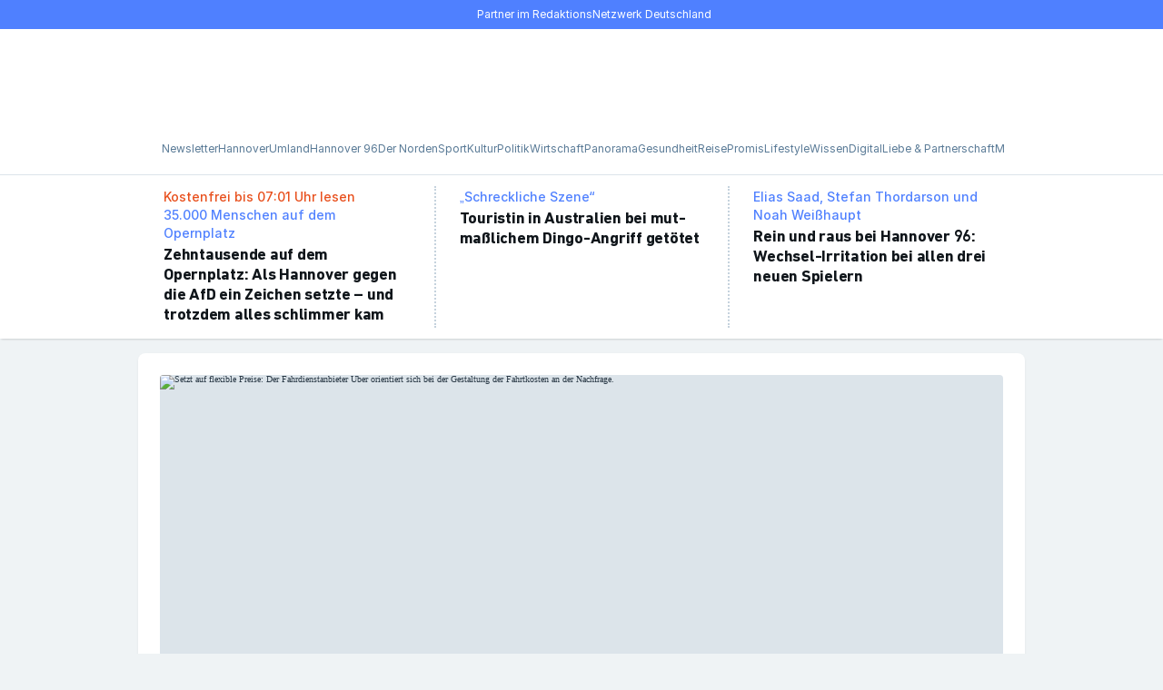

--- FILE ---
content_type: text/html; charset=utf-8
request_url: https://www.haz.de/
body_size: 104448
content:
<!DOCTYPE html><html lang="de" prefix="og: https://ogp.me/ns#"><head><meta charSet="utf-8"/><meta name="viewport" content="width=device-width, minimum-scale=1, maximum-scale=1, initial-scale=1"/><meta name="apple-itunes-app" content="app-id=1576168222"/><title>HAZ – Hannoversche Allgemeine</title><link rel="preload" href="https://assets.rndtech.de/one/fonts/DINNextLTPro/DINNextLTPro-Bold.woff2" as="font" type="font/woff2" crossorigin="anonymous"/><link rel="preload" href="https://assets.rndtech.de/one/fonts/Inter/Inter-Medium.woff2" as="font" type="font/woff2" crossorigin="anonymous"/><link rel="preload" href="https://assets.rndtech.de/one/fonts/Inter/Inter-Regular.woff2" as="font" type="font/woff2" crossorigin="anonymous"/><link rel="preload" href="https://assets.rndtech.de/one/fonts/SourceSerifPro/SourceSerifPro-SemiBold.woff2" as="font" type="font/woff2" crossorigin="anonymous"/><link rel="preload" href="https://assets.rndtech.de/one/fonts/Inter/Inter-Bold.woff2" as="font" type="font/woff2" crossorigin="anonymous"/><link rel="preload" href="https://assets.rndtech.de/one/fonts/SourceSerifPro/SourceSerifPro-Regular.woff2" as="font" type="font/woff2" crossorigin="anonymous"/><link rel="preload" media="(prefers-color-scheme: light)" href="/pf/resources/wordmarks/Haz.svg?d=913" as="image"/><link rel="preload" media="(prefers-color-scheme: dark)" href="/pf/resources/wordmarks/Haz-White.svg?d=913" as="image"/><link rel="preload" media="(prefers-color-scheme: light)" href="/pf/resources/logo-circles/Haz.svg?d=913" as="image"/><link rel="preload" media="(prefers-color-scheme: dark)" href="/pf/resources/logo-circles/Haz-White.svg?d=913" as="image"/><link rel="preload" href="/pf/resources/icons.svg?d=913" as="image"/><link rel="preload" href="https://click-performance.assets.rndtech.de/HAZ_singlepageapp.js" as="script"/><link rel="preload" href="https://cmp-sp.haz.de/unified/wrapperMessagingWithoutDetection.js" as="script"/><link rel="preconnect" href="https://cdn.tinypass.com/api/tinypass.min.js"/><link rel="dns-prefetch" href="https://cdn.tinypass.com/api/tinypass.min.js"/><link rel="dns-prefetch" href="https://cdn.jsdelivr.net"/><link rel="dns-prefetch" href="https://c.amazon-adsystem.com"/><script>(window => {
  const url = new URL(window.location.href);
  const state = url.searchParams.get('state');
  if (state) {
    try {
      const redirectUrl = new URL(state);
      if (window.location.host !== redirectUrl.host) {
        console.log('unsecure call, forbidden');
        return;
      }
      if (!url.searchParams.has('logged_out')) {
        redirectUrl.searchParams.set('logged_in', 'true');
      }
      url.searchParams.forEach((value, key) => {
        if (key !== 'state') {
          redirectUrl.searchParams.set(key, value);
        }
      });
      const isInIframe = window.self !== window.top;
      const pathname = isInIframe ? '/authenticate/' : redirectUrl.pathname;
      window.location.replace(pathname + redirectUrl.search + redirectUrl.hash);
    } catch (error) {
      console.log('invalid url in state parameter', error);
    }
  }
})(window)</script><script>
    window.abdetection = window.abdetection || {};
    window.abdetection.consented = window.abdetection.consented || false;
    window.abdetection.detected = true;
    window.abdetection.trySetCookie = function() {
      if (window.abdetection.consented) {
        var d = new Date();
        d.setTime(d.getTime() + 60 * 5 * 1000);
        document.cookie = "__adblocker=" + (window.abdetection.detected ? "true" : "false") + "; expires=" + d.toUTCString() + "; path=/";
      }
    }
    window.abdetection.trySetCookie();
  </script><script type="text/javascript" src="/pf/resources/google_adsense-123.js?d=913" async=""></script><script src="https://click-performance.assets.rndtech.de/HAZ_singlepageapp.js" async=""></script><link rel="manifest" href="/manifest.json"/><script>
function syncPodcastStateToWebview({podcastId, episodeId, timestamp, duration, playState}) {
  window.sendAppToWebEvent('syncPodcastStateToWebview', {
      podcastId,
      episodeId,
      timestamp,
      duration,
      playState
    })  
}</script><script type="application/ld+json">{"@context":"https://schema.org","@type":"BreadcrumbList","itemListElement":[]}</script><script type="application/ld+json">{"@context":"http://schema.org","@type":"WebPage","url":"https://www.haz.de","publisher":{"@type":"NewsMediaOrganization","name":"Hannoversche Allgemeine Zeitung","logo":{"@type":"ImageObject","url":"https://www.haz.de/pf/resources/pwa/haz/icon-533x533.png?d=913","width":"533","height":"533"}}}</script><meta name="page-type" property="page-type" content="homepage"/><meta name="canonical" property="canonical" content="/"/><meta name="description" property="description" content="Aktuelle Nachrichten und Informationen aus Hannover, der Region und Niedersachsen sowie aus Politik, Wirtschaft, Sport, Kultur, Unterhaltung und Ratgeber."/><meta name="google-site-verification" property="google-site-verification" content="TqbH9DRDITOh20X7bTpOUZ-PvdDFLGv9yULnHnHEpdM"/><script type="application/javascript" id="polyfill-script">if(!Array.prototype.includes||!(window.Object && window.Object.assign)||!window.Promise||!window.Symbol||!window.fetch){document.write('<script type="application/javascript" src="/pf/dist/engine/polyfill.js?d=913&mxId=00000000" defer=""><\/script>')}</script><script id="fusion-engine-react-script" type="application/javascript" src="/pf/dist/engine/react.js?d=913&amp;mxId=00000000" defer=""></script><script id="fusion-engine-combinations-script" type="application/javascript" src="/pf/dist/components/combinations/default.js?d=913&amp;mxId=00000000" defer=""></script><style>.PhotoView-Portal{direction:ltr;height:100%;left:0;overflow:hidden;position:fixed;top:0;touch-action:none;width:100%;z-index:2000}@keyframes PhotoView__rotate{0%{transform:rotate(0deg)}to{transform:rotate(1turn)}}@keyframes PhotoView__delayIn{0%,50%{opacity:0}to{opacity:1}}.PhotoView__Spinner{animation:PhotoView__delayIn .4s linear both}.PhotoView__Spinner svg{animation:PhotoView__rotate .6s linear infinite}.PhotoView__Photo{cursor:grab;max-width:none;-webkit-user-select:none;-moz-user-select:none;user-select:none}.PhotoView__Photo:active{cursor:grabbing}.PhotoView__icon{display:inline-block;left:0;position:absolute;top:0;transform:translate(-50%,-50%)}.PhotoView__PhotoBox,.PhotoView__PhotoWrap{bottom:0;direction:ltr;left:0;position:absolute;right:0;top:0;touch-action:none;width:100%}.PhotoView__PhotoWrap{overflow:hidden;z-index:10}.PhotoView__PhotoBox{transform-origin:left top}@keyframes PhotoView__fade{0%{opacity:0}to{opacity:1}}.PhotoView-Slider__clean .PhotoView-Slider__ArrowLeft,.PhotoView-Slider__clean .PhotoView-Slider__ArrowRight,.PhotoView-Slider__clean .PhotoView-Slider__BannerWrap,.PhotoView-Slider__clean .PhotoView-Slider__Overlay,.PhotoView-Slider__willClose .PhotoView-Slider__BannerWrap:hover{opacity:0}.PhotoView-Slider__Backdrop{background:#000;height:100%;left:0;position:absolute;top:0;transition-property:background-color;width:100%;z-index:-1}.PhotoView-Slider__fadeIn{animation:PhotoView__fade linear both;opacity:0}.PhotoView-Slider__fadeOut{animation:PhotoView__fade linear reverse both;opacity:0}.PhotoView-Slider__BannerWrap{align-items:center;background-color:rgba(0,0,0,.5);color:#fff;display:flex;height:44px;justify-content:space-between;left:0;position:absolute;top:0;transition:opacity .2s ease-out;width:100%;z-index:20}.PhotoView-Slider__BannerWrap:hover{opacity:1}.PhotoView-Slider__Counter{font-size:14px;opacity:.75;padding:0 10px}.PhotoView-Slider__BannerRight{align-items:center;display:flex;height:100%}.PhotoView-Slider__toolbarIcon{fill:#fff;box-sizing:border-box;cursor:pointer;opacity:.75;padding:10px;transition:opacity .2s linear}.PhotoView-Slider__toolbarIcon:hover{opacity:1}.PhotoView-Slider__ArrowLeft,.PhotoView-Slider__ArrowRight{align-items:center;bottom:0;cursor:pointer;display:flex;height:100px;justify-content:center;margin:auto;opacity:.75;position:absolute;top:0;transition:opacity .2s linear;-webkit-user-select:none;-moz-user-select:none;user-select:none;width:70px;z-index:20}.PhotoView-Slider__ArrowLeft:hover,.PhotoView-Slider__ArrowRight:hover{opacity:1}.PhotoView-Slider__ArrowLeft svg,.PhotoView-Slider__ArrowRight svg{fill:#fff;background:rgba(0,0,0,.3);box-sizing:content-box;height:24px;padding:10px;width:24px}.PhotoView-Slider__ArrowLeft{left:0}.PhotoView-Slider__ArrowRight{right:0}.gfYESs{background-color:inherit;color:var(--ldc-70);font-family:"DIN Next LT Pro",Arial-adjusted-for-DIN,Roboto-adjusted-for-DIN,sans-serif;font-weight:700;-webkit-letter-spacing:-0.25px;-moz-letter-spacing:-0.25px;-ms-letter-spacing:-0.25px;letter-spacing:-0.25px;font-size:18px;line-height:22px;margin:0;max-width:100%;overflow:hidden;-webkit-text-decoration:none;text-decoration:none;}/*!sc*/
.gCWIiK{background-color:inherit;color:var(--ldc-70);font-family:"DIN Next LT Pro",Arial-adjusted-for-DIN,Roboto-adjusted-for-DIN,sans-serif;font-weight:700;-webkit-letter-spacing:-0.25px;-moz-letter-spacing:-0.25px;-ms-letter-spacing:-0.25px;letter-spacing:-0.25px;font-size:22px;line-height:26px;margin:0;max-width:100%;overflow:hidden;-webkit-text-decoration:none;text-decoration:none;}/*!sc*/
@media (min-width:768px){.gCWIiK{font-size:32px;line-height:40px;}}/*!sc*/
.bvWpnu{background-color:inherit;color:var(--ldc-70);font-family:"DIN Next LT Pro",Arial-adjusted-for-DIN,Roboto-adjusted-for-DIN,sans-serif;font-weight:700;-webkit-letter-spacing:-0.25px;-moz-letter-spacing:-0.25px;-ms-letter-spacing:-0.25px;letter-spacing:-0.25px;font-size:18px;line-height:22px;margin:0;max-width:100%;overflow:hidden;-webkit-text-decoration:none;text-decoration:none;}/*!sc*/
@media (min-width:768px){.bvWpnu{font-size:22px;line-height:26px;}}/*!sc*/
.bGMxjt{background-color:inherit;color:var(--ldc-70);font-family:"DIN Next LT Pro",Arial-adjusted-for-DIN,Roboto-adjusted-for-DIN,sans-serif;font-weight:700;-webkit-letter-spacing:-0.25px;-moz-letter-spacing:-0.25px;-ms-letter-spacing:-0.25px;letter-spacing:-0.25px;font-size:22px;line-height:26px;margin:0;max-width:100%;overflow:hidden;-webkit-text-decoration:none;text-decoration:none;}/*!sc*/
@media (min-width:1009px){.bGMxjt{font-size:26px;line-height:30px;}}/*!sc*/
.kfEsgt{background-color:inherit;color:var(--ldc-70);font-family:"DIN Next LT Pro",Arial-adjusted-for-DIN,Roboto-adjusted-for-DIN,sans-serif;font-weight:700;-webkit-letter-spacing:-0.25px;-moz-letter-spacing:-0.25px;-ms-letter-spacing:-0.25px;letter-spacing:-0.25px;font-size:18px;line-height:22px;margin:0;max-width:100%;overflow:hidden;-webkit-text-decoration:none;text-decoration:none;}/*!sc*/
@media (min-width:768px){.kfEsgt{font-size:26px;line-height:30px;}}/*!sc*/
.jUnMqM{background-color:inherit;color:var(--ldc-70);font-family:"DIN Next LT Pro",Arial-adjusted-for-DIN,Roboto-adjusted-for-DIN,sans-serif;font-weight:700;-webkit-letter-spacing:-0.25px;-moz-letter-spacing:-0.25px;-ms-letter-spacing:-0.25px;letter-spacing:-0.25px;font-size:22px;line-height:26px;margin:0;max-width:100%;overflow:hidden;-webkit-text-decoration:none;text-decoration:none;}/*!sc*/
@media (min-width:768px){.jUnMqM{font-size:26px;line-height:30px;}}/*!sc*/
.gOsRFy{background-color:inherit;color:var(--ldc-70);font-family:"Source Serif Pro","Noto-adjusted-for-Source",Palatino,"Droid Serif",Times-New-Roman-adjusted-for-Source,serif;font-weight:600;-webkit-letter-spacing:0;-moz-letter-spacing:0;-ms-letter-spacing:0;letter-spacing:0;font-size:17px;line-height:22px;margin:0;max-width:100%;overflow:hidden;-webkit-text-decoration:none;text-decoration:none;}/*!sc*/
.gqcIhX{background-color:inherit;color:var(--ldc-70);font-family:"Source Serif Pro","Noto-adjusted-for-Source",Palatino,"Droid Serif",Times-New-Roman-adjusted-for-Source,serif;font-weight:600;-webkit-letter-spacing:0;-moz-letter-spacing:0;-ms-letter-spacing:0;letter-spacing:0;font-size:21px;line-height:26px;margin:0;max-width:100%;overflow:hidden;-webkit-text-decoration:none;text-decoration:none;}/*!sc*/
@media (min-width:768px){.gqcIhX{font-size:17px;line-height:22px;}}/*!sc*/
.bzdZii{background-color:inherit;color:var(--ldc-70);font-family:"DIN Next LT Pro",Arial-adjusted-for-DIN,Roboto-adjusted-for-DIN,sans-serif;font-weight:700;-webkit-letter-spacing:-0.25px;-moz-letter-spacing:-0.25px;-ms-letter-spacing:-0.25px;letter-spacing:-0.25px;font-size:18px;line-height:22px;margin:0;max-width:100%;overflow:hidden;-webkit-text-decoration:none;text-decoration:none;}/*!sc*/
@media (min-width:1009px){.bzdZii{font-size:16px;line-height:20px;}}/*!sc*/
data-styled.g1[id="Headlinestyled__Headline-sc-mamptc-0"]{content:"gfYESs,gCWIiK,bvWpnu,bGMxjt,kfEsgt,jUnMqM,gOsRFy,gqcIhX,bzdZii,"}/*!sc*/
.nymUQ{padding-bottom:16px;padding-top:16px;}/*!sc*/
data-styled.g3[id="SpacingWrapper__StyledSpacingContainer-sc-1bu5orq-0"]{content:"nymUQ,"}/*!sc*/
.kEnWSL{font-family:"Source Serif Pro","Noto-adjusted-for-Source",Palatino,"Droid Serif",Times-New-Roman-adjusted-for-Source,serif;font-size:17px;font-weight:400;-webkit-letter-spacing:0;-moz-letter-spacing:0;-ms-letter-spacing:0;letter-spacing:0;line-height:26px;margin:0;}/*!sc*/
.kEnWSL strong,.kEnWSL b{font-weight:700;}/*!sc*/
.kEnWSL em,.kEnWSL i{font-style:italic;}/*!sc*/
.kEnWSL u{-webkit-text-decoration:underline;text-decoration:underline;}/*!sc*/
.kEnWSL sub,.kEnWSL sup{font-size:75%;line-height:0;}/*!sc*/
.kEnWSL b{font-weight:700;}/*!sc*/
.kEnWSL i{font-style:italic;}/*!sc*/
.kEnWSL u{-webkit-text-decoration:underline;text-decoration:underline;}/*!sc*/
.kEnWSL a{color:#4f80ff;-webkit-text-decoration:none;text-decoration:none;}/*!sc*/
.kEnWSL a:visited{color:var(--ldc-p6p4);}/*!sc*/
@media (hover:hover){.kEnWSL a:hover{color:var(--ldc-p6p4);}}/*!sc*/
data-styled.g5[id="Textstyled__Text-sc-1cqv9mi-0"]{content:"kEnWSL,"}/*!sc*/
.flViNw{-webkit-text-decoration:none;text-decoration:none;}/*!sc*/
@media (hover:hover){.flViNw:hover{cursor:pointer;pointer-events:auto;}}/*!sc*/
.ipwcLZ{-webkit-text-decoration:none;text-decoration:none;color:#4f80ff;-webkit-align-items:center;-webkit-box-align:center;-ms-flex-align:center;align-items:center;background-color:inherit;display:-webkit-inline-box;display:-webkit-inline-flex;display:-ms-inline-flexbox;display:inline-flex;font-family:Inter,Arial-adjusted-for-Inter,Roboto-adjusted-for-Inter,sans-serif;font-size:12px;font-weight:400;-webkit-letter-spacing:0;-moz-letter-spacing:0;-ms-letter-spacing:0;letter-spacing:0;line-height:16px;}/*!sc*/
.ipwcLZ:visited{color:var(--ldc-p6p4);}/*!sc*/
@media (hover:hover){.ipwcLZ:hover{color:var(--ldc-p6p4);cursor:pointer;pointer-events:auto;}}/*!sc*/
data-styled.g18[id="Linkstyled__Link-sc-1y4ucbg-0"]{content:"flViNw,ipwcLZ,"}/*!sc*/
.enNjop{color:#4f80ff;-webkit-align-items:center;-webkit-box-align:center;-ms-flex-align:center;align-items:center;background-color:inherit;display:-webkit-inline-box;display:-webkit-inline-flex;display:-ms-inline-flexbox;display:inline-flex;font-family:Inter,Arial-adjusted-for-Inter,Roboto-adjusted-for-Inter,sans-serif;font-size:16px;font-weight:500;-webkit-letter-spacing:0;-moz-letter-spacing:0;-ms-letter-spacing:0;letter-spacing:0;line-height:20px;background:none;border:0;box-shadow:none;padding:0;}/*!sc*/
@media (hover:hover){.enNjop:hover{color:var(--ldc-p6p4);cursor:pointer;pointer-events:auto;}}/*!sc*/
data-styled.g20[id="Linkstyled__Button-sc-1y4ucbg-2"]{content:"enNjop,"}/*!sc*/
html{line-height:1.15;-webkit-text-size-adjust:100%;}/*!sc*/
body{margin:0;}/*!sc*/
main{display:block;}/*!sc*/
h1{font-size:2em;margin:0.67em 0;}/*!sc*/
hr{box-sizing:content-box;height:0;overflow:visible;}/*!sc*/
pre{font-family:monospace,monospace;font-size:1em;}/*!sc*/
a{background-color:transparent;}/*!sc*/
abbr[title]{border-bottom:none;-webkit-text-decoration:underline;text-decoration:underline;-webkit-text-decoration:underline dotted;text-decoration:underline dotted;}/*!sc*/
b,strong{font-weight:bolder;}/*!sc*/
code,kbd,samp{font-family:monospace,monospace;font-size:1em;}/*!sc*/
small{font-size:80%;}/*!sc*/
sub,sup{font-size:75%;line-height:0;position:relative;vertical-align:baseline;}/*!sc*/
sub{bottom:-0.25em;}/*!sc*/
sup{top:-0.5em;}/*!sc*/
img{border-style:none;}/*!sc*/
button,input,optgroup,select,textarea{font-family:inherit;font-size:100%;line-height:1.15;margin:0;}/*!sc*/
button,input{overflow:visible;}/*!sc*/
button,select{text-transform:none;}/*!sc*/
button,[type="button"],[type="reset"],[type="submit"]{-webkit-appearance:button;}/*!sc*/
button::-moz-focus-inner,[type="button"]::-moz-focus-inner,[type="reset"]::-moz-focus-inner,[type="submit"]::-moz-focus-inner{border-style:none;padding:0;}/*!sc*/
button:-moz-focusring,[type="button"]:-moz-focusring,[type="reset"]:-moz-focusring,[type="submit"]:-moz-focusring{outline:1px dotted ButtonText;}/*!sc*/
fieldset{padding:0.35em 0.75em 0.625em;}/*!sc*/
legend{box-sizing:border-box;color:inherit;display:table;max-width:100%;padding:0;white-space:normal;}/*!sc*/
progress{vertical-align:baseline;}/*!sc*/
textarea{overflow:auto;}/*!sc*/
[type="checkbox"],[type="radio"]{box-sizing:border-box;padding:0;}/*!sc*/
[type="number"]::-webkit-inner-spin-button,[type="number"]::-webkit-outer-spin-button{height:auto;}/*!sc*/
[type="search"]{-webkit-appearance:textfield;outline-offset:-2px;}/*!sc*/
[type="search"]::-webkit-search-decoration{-webkit-appearance:none;}/*!sc*/
::-webkit-file-upload-button{-webkit-appearance:button;font:inherit;}/*!sc*/
details{display:block;}/*!sc*/
summary{display:list-item;}/*!sc*/
template{display:none;}/*!sc*/
[hidden]{display:none;}/*!sc*/
data-styled.g21[id="sc-global-ecVvVt1"]{content:"sc-global-ecVvVt1,"}/*!sc*/
html,body,div,span,applet,object,iframe,h1,h2,h3,h4,h5,h6,p,blockquote,pre,a,abbr,acronym,address,big,cite,code,del,dfn,em,img,ins,kbd,q,s,samp,small,strike,strong,sub,sup,tt,var,b,u,i,center,dl,dt,dd,menu,ol,ul,li,fieldset,form,label,legend,table,caption,tbody,tfoot,thead,tr,th,td,article,aside,canvas,details,embed,figure,figcaption,footer,header,hgroup,main,menu,nav,output,ruby,section,summary,time,mark,audio,video{margin:0;padding:0;border:0;font-size:100%;font:inherit;vertical-align:baseline;}/*!sc*/
article,aside,details,figcaption,figure,footer,header,hgroup,main,menu,nav,section{display:block;}/*!sc*/
*[hidden]{display:none;}/*!sc*/
body{line-height:1;}/*!sc*/
menu,ol,ul{list-style:none;}/*!sc*/
blockquote,q{quotes:none;}/*!sc*/
blockquote:before,blockquote:after,q:before,q:after{content:'';content:none;}/*!sc*/
table{border-collapse:collapse;border-spacing:0;}/*!sc*/
data-styled.g22[id="sc-global-iZuFCm1"]{content:"sc-global-iZuFCm1,"}/*!sc*/
@font-face{font-display:swap;font-family:DIN Next LT Pro;font-weight:700;src:url(https://assets.rndtech.de/one/fonts/DINNextLTPro/DINNextLTPro-Bold.woff2) format('woff2');}/*!sc*/
@font-face{font-display:swap;font-family:DIN Next LT Pro;font-weight:400;src:url(https://assets.rndtech.de/one/fonts/DINNextLTPro/DINNextLTPro-Regular.woff2) format('woff2');}/*!sc*/
@font-face{font-display:swap;font-family:Inter;font-weight:700;src:url(https://assets.rndtech.de/one/fonts/Inter/Inter-Bold.woff2) format('woff2');}/*!sc*/
@font-face{font-display:swap;font-family:Inter;font-weight:500;src:url(https://assets.rndtech.de/one/fonts/Inter/Inter-Medium.woff2) format('woff2');}/*!sc*/
@font-face{font-display:swap;font-family:Inter;font-weight:400;src:url(https://assets.rndtech.de/one/fonts/Inter/Inter-Regular.woff2) format('woff2');}/*!sc*/
@font-face{font-display:swap;font-family:'Source Serif Pro';font-weight:700;src:url(https://assets.rndtech.de/one/fonts/SourceSerifPro/SourceSerifPro-Bold.woff2) format('woff2');}/*!sc*/
@font-face{font-display:swap;font-family:'Source Serif Pro';font-weight:600;src:url(https://assets.rndtech.de/one/fonts/SourceSerifPro/SourceSerifPro-SemiBold.woff2) format('woff2');}/*!sc*/
@font-face{font-display:swap;font-family:'Source Serif Pro';font-weight:400;src:url(https://assets.rndtech.de/one/fonts/SourceSerifPro/SourceSerifPro-Regular.woff2) format('woff2');}/*!sc*/
@font-face{ascent-override:90%;font-family:'Arial-adjusted-for-Inter';size-adjust:107%;src:local('Arial');}/*!sc*/
@font-face{font-family:Arial-adjusted-for-DIN;src:local(Arial);size-adjust:97%;ascent-override:91%;-webkit-descent-override:34%;descent-override:34%;}/*!sc*/
@font-face{font-family:Roboto-adjusted-for-Inter;src:local(Roboto);size-adjust:110%;ascent-override:92%;-webkit-descent-override:20%;descent-override:20%;}/*!sc*/
@font-face{font-family:Roboto-adjusted-for-DIN;src:local(Roboto);ascent-override:95%;size-adjust:98%;-webkit-descent-override:36%;descent-override:36%;}/*!sc*/
@font-face{font-family:Times-New-Roman-adjusted-for-Source;src:local(Times New Roman);size-adjust:113%;ascent-override:86%;-webkit-descent-override:26%;descent-override:26%;line-gap-override:0%;}/*!sc*/
@font-face{font-family:Noto-adjusted-for-Source;src:local(Noto Serif);size-adjust:94%;ascent-override:101%;-webkit-descent-override:32%;descent-override:32%;}/*!sc*/
data-styled.g24[id="sc-global-izbqYk1"]{content:"sc-global-izbqYk1,"}/*!sc*/
div.PhotoView-Portal{z-index:20000;}/*!sc*/
div.PhotoView-Slider__clean .PhotoView-Slider__Overlay{opacity:1;}/*!sc*/
data-styled.g26[id="sc-global-gYKMdK1"]{content:"sc-global-gYKMdK1,"}/*!sc*/
div.tp-backdrop.tp-active{background:rgba(0,0,0,0.8);opacity:1;}/*!sc*/
div.tp-iframe-wrapper{box-shadow:none;}/*!sc*/
.tp-close.tp-active + iframe{box-shadow:0 0 10px rgb(0 0 0 / 21%);}/*!sc*/
div.tp-modal .tp-close{right:max(50% - 50vw,-15px);}/*!sc*/
data-styled.g27[id="sc-global-lfeNdb1"]{content:"sc-global-lfeNdb1,"}/*!sc*/
*,*::before,*::after{box-sizing:inherit;}/*!sc*/
:root{--ldc-06:#ffffff;--ldc-07:#ffffff;--ldc-12:#eff3f5;--ldc-15:#eff3f5;--ldc-16:#eff3f5;--ldc-17:#eff3f5;--ldc-24:#dce4ea;--ldc-25:#dce4ea;--ldc-255:#dce4ea;--ldc-26:#dce4ea;--ldc-27:#dce4ea;--ldc-42:#99afc2;--ldc-43:#99afc2;--ldc-50:#597a96;--ldc-51:#597a96;--ldc-52:#597a96;--ldc-53:#597a96;--ldc-54:#597a96;--ldc-60:#293845;--ldc-61:#293845;--ldc-62:#293845;--ldc-63:#293845;--ldc-65:#293845;--ldc-70:#0f151a;--ldc-71:#0f151a;--ldc-72:#0f151a;--ldc-74:#0f151a;--ldc-i0:inherit;--ldc-i1:inherit;--ldc-i2:inherit;--ldc-i6:inherit;--ldc-1t:#eff3f5;--ldc-p6p4:#174acf;}/*!sc*/
@media (prefers-color-scheme:dark){:root{--ldc-06:#293845;--ldc-07:#0f151a;--ldc-12:#dce4ea;--ldc-15:#597a96;--ldc-16:#293845;--ldc-17:#0f151a;--ldc-24:#99afc2;--ldc-25:#597a96;--ldc-255:#41596E;--ldc-26:#293845;--ldc-27:#0f151a;--ldc-42:#dce4ea;--ldc-43:#c5d2dd;--ldc-50:#ffffff;--ldc-51:#eff3f5;--ldc-52:#dce4ea;--ldc-53:#c5d2dd;--ldc-54:#99afc2;--ldc-60:#ffffff;--ldc-61:#eff3f5;--ldc-62:#dce4ea;--ldc-63:#c5d2dd;--ldc-65:#597a96;--ldc-70:#ffffff;--ldc-71:#eff3f5;--ldc-72:#dce4ea;--ldc-74:#99afc2;--ldc-i0:#ffffff;--ldc-i1:#eff3f5;--ldc-i2:#dce4ea;--ldc-i6:#293845;--ldc-1t:transparent;--ldc-p6p4:#80a3ff;}}/*!sc*/
.dark{--ldc-06:#293845;--ldc-07:#0f151a;--ldc-12:#dce4ea;--ldc-15:#597a96;--ldc-16:#293845;--ldc-17:#0f151a;--ldc-24:#99afc2;--ldc-25:#597a96;--ldc-255:#41596E;--ldc-26:#293845;--ldc-27:#0f151a;--ldc-42:#dce4ea;--ldc-43:#c5d2dd;--ldc-50:#ffffff;--ldc-51:#eff3f5;--ldc-52:#dce4ea;--ldc-53:#c5d2dd;--ldc-54:#99afc2;--ldc-60:#ffffff;--ldc-61:#eff3f5;--ldc-62:#dce4ea;--ldc-63:#c5d2dd;--ldc-65:#597a96;--ldc-70:#ffffff;--ldc-71:#eff3f5;--ldc-72:#dce4ea;--ldc-74:#99afc2;--ldc-i0:#ffffff;--ldc-i1:#eff3f5;--ldc-i2:#dce4ea;--ldc-i6:#293845;--ldc-1t:transparent;--ldc-p6p4:#80a3ff;}/*!sc*/
html{box-sizing:border-box;font-size:62.5%;line-height:1;-webkit-scroll-padding-top:calc(var(--fixed-height-top-header,0px) + var(--fixed-height-top-sticky,0px) + 16px);-moz-scroll-padding-top:calc(var(--fixed-height-top-header,0px) + var(--fixed-height-top-sticky,0px) + 16px);-ms-scroll-padding-top:calc(var(--fixed-height-top-header,0px) + var(--fixed-height-top-sticky,0px) + 16px);scroll-padding-top:calc(var(--fixed-height-top-header,0px) + var(--fixed-height-top-sticky,0px) + 16px);}/*!sc*/
@media (prefers-color-scheme:dark){html{color-scheme:dark;}html iframe{color-scheme:initial;}}/*!sc*/
@media (prefers-reduced-motion:no-preference){html{-webkit-scroll-behavior:smooth;-moz-scroll-behavior:smooth;-ms-scroll-behavior:smooth;scroll-behavior:smooth;}}/*!sc*/
a,a:visited{color:inherit;-webkit-text-decoration:inherit;text-decoration:inherit;}/*!sc*/
button:focus-visible,a:focus-visible,summary:focus-visible,input[type="checkbox"]:focus-visible,[type="button"]:focus-visible,[type="reset"]:focus-visible,[type="submit"]:focus-visible{border-radius:4px;outline:3px solid #e84f1c;}/*!sc*/
input[type="text"]:focus-visible,input[type="email"]:focus-visible,input[type="url"]:focus-visible,input[type="password"]:focus-visible{border-color:#0f151a;outline:3px solid #e84f1c;outline-offset:2px;}/*!sc*/
body{background-color:var(--ldc-17);color:var(--ldc-60);overflow-x:hidden;word-wrap:break-word;}/*!sc*/
.hl_red{background:#ff3b30;}/*!sc*/
.hl_orange{background:#ff9500;}/*!sc*/
.hl_yellow{background:#ffcc00;}/*!sc*/
.hl_green{background:#4cd964;}/*!sc*/
.hl_tblue{background:#5ac8fa;}/*!sc*/
.hl_blue{background:#007aff;}/*!sc*/
.hl_purple{background:#5856d6;}/*!sc*/
.hl_pink{background:#ff2d55;}/*!sc*/
data-styled.g28[id="sc-global-beDoqT1"]{content:"sc-global-beDoqT1,"}/*!sc*/
.kVsyNI{padding-bottom:16px;padding-top:16px;display:none;}/*!sc*/
@media (max-width:767px){.kVsyNI{display:block;}}/*!sc*/
data-styled.g38[id="Dividerstyled__DividerSpacingVisibilityWrapper-sc-1fznxc6-0"]{content:"kVsyNI,"}/*!sc*/
.eeAvvG{border-top:2px dotted #c5d2dd;font-size:2px;height:0;width:100%;}/*!sc*/
.hQSNRy{border-left:2px dotted #c5d2dd;font-size:2px;height:100%;width:0;}/*!sc*/
data-styled.g39[id="Dividerstyled__Divider-sc-1fznxc6-1"]{content:"eeAvvG,hQSNRy,"}/*!sc*/
.bcWKQT{font-family:Inter,Arial-adjusted-for-Inter,Roboto-adjusted-for-Inter,sans-serif;font-size:12px;font-weight:400;-webkit-letter-spacing:0;-moz-letter-spacing:0;-ms-letter-spacing:0;letter-spacing:0;line-height:16px;border:1px solid;border-radius:2px;color:#ffffff;text-transform:inherit;background:#e84f1c;border-color:#e84f1c;}/*!sc*/
@media (max-width:767px){.bcWKQT{padding:2px 5px;}}/*!sc*/
@media (min-width:768px){.bcWKQT{padding:2px 5px;}}/*!sc*/
.bDwJSv{font-family:Inter,Arial-adjusted-for-Inter,Roboto-adjusted-for-Inter,sans-serif;font-size:12px;font-weight:400;-webkit-letter-spacing:0;-moz-letter-spacing:0;-ms-letter-spacing:0;letter-spacing:0;line-height:16px;border:1px solid;border-radius:2px;color:#ffffff;text-transform:inherit;background:#e84f1c;border-color:#e84f1c;}/*!sc*/
@media (max-width:767px){.bDwJSv{padding:3px 6px;}}/*!sc*/
@media (min-width:768px){.bDwJSv{padding:3px 6px;}}/*!sc*/
.gaVdZY{font-family:Inter,Arial-adjusted-for-Inter,Roboto-adjusted-for-Inter,sans-serif;font-size:12px;font-weight:400;-webkit-letter-spacing:0;-moz-letter-spacing:0;-ms-letter-spacing:0;letter-spacing:0;line-height:16px;border-radius:2px;color:#0f151a;text-transform:inherit;background:#ffffff;border-color:#ffffff;}/*!sc*/
@media (max-width:767px){.gaVdZY{padding:3px 6px;}}/*!sc*/
@media (min-width:768px){.gaVdZY{padding:3px 6px;}}/*!sc*/
data-styled.g40[id="Badgestyled__Badge-sc-1ctjgh8-0"]{content:"bcWKQT,bDwJSv,gaVdZY,"}/*!sc*/
.kkGshF{-webkit-align-items:center;-webkit-box-align:center;-ms-flex-align:center;align-items:center;border-radius:50%;display:-webkit-box;display:-webkit-flex;display:-ms-flexbox;display:flex;height:40px;-webkit-box-pack:center;-webkit-justify-content:center;-ms-flex-pack:center;justify-content:center;width:40px;height:40px;width:40px;background-color:#ffffff;color:#0f151a;box-shadow:0px 1px 4px -2px rgba(15,21,26,0.15),0px 2px 2px -1px rgba(15,21,26,0.1);}/*!sc*/
data-styled.g41[id="IconCirclestyled__IconCircle-sc-knsubi-0"]{content:"kkGshF,"}/*!sc*/
.iiAwtG{height:20px;width:20px;}/*!sc*/
data-styled.g42[id="IconCirclestyled__IconWrapper-sc-knsubi-1"]{content:"iiAwtG,"}/*!sc*/
.eousYg{position:relative;}/*!sc*/
data-styled.g43[id="TeaserVariantImagestyled__TeaserVariantImage-sc-eh0uzm-0"]{content:"eousYg,"}/*!sc*/
.jwlEuI{bottom:8px;box-shadow:0px 1px 4px -2px rgba(15,21,26,0.15),0px 2px 2px -1px rgba(15,21,26,0.1);position:absolute;right:8px;}/*!sc*/
@media (min-width:768px){.jwlEuI{bottom:8px;right:8px;}}/*!sc*/
@media (min-width:768px){.jwlEuI{bottom:16px;right:16px;}}/*!sc*/
data-styled.g44[id="TeaserVariantImagestyled__Badge-sc-eh0uzm-1"]{content:"jwlEuI,"}/*!sc*/
.hghfpO{left:50%;position:absolute;top:50%;-webkit-transform:translate(-50%,-50%);-ms-transform:translate(-50%,-50%);transform:translate(-50%,-50%);}/*!sc*/
data-styled.g45[id="TeaserVariantImagestyled__IconCircle-sc-eh0uzm-2"]{content:"hghfpO,"}/*!sc*/
.dbKjFq{height:0;position:relative;width:100%;padding-top:56.25%;}/*!sc*/
.dbKjFq img,.dbKjFq amp-img{background-color:var(--ldc-27);height:100%;left:0;object-fit:cover;position:absolute;top:0;width:100%;border-radius:0;}/*!sc*/
@media (min-width:768px){.dbKjFq img,.dbKjFq amp-img{border-radius:4px;overflow:hidden;}}/*!sc*/
.hImzIf{height:0;position:relative;width:100%;padding-top:100%;}/*!sc*/
@media (min-width:768px){.hImzIf{padding-top:56.25%;}}/*!sc*/
.hImzIf img,.hImzIf amp-img{background-color:var(--ldc-27);height:100%;left:0;object-fit:cover;position:absolute;top:0;width:100%;border-radius:4px;overflow:hidden;}/*!sc*/
.bdsdmT{height:0;position:relative;width:100%;padding-top:100%;}/*!sc*/
.bdsdmT img,.bdsdmT amp-img{background-color:var(--ldc-27);height:100%;left:0;object-fit:cover;position:absolute;top:0;width:100%;border-radius:4px;overflow:hidden;}/*!sc*/
.clPNgo{height:0;position:relative;width:100%;padding-top:56.25%;}/*!sc*/
.clPNgo img,.clPNgo amp-img{background-color:var(--ldc-27);height:100%;left:0;object-fit:cover;position:absolute;top:0;width:100%;border-radius:4px;overflow:hidden;}/*!sc*/
.dHvxoA{height:0;position:relative;width:100%;padding-top:56.3%;}/*!sc*/
.dHvxoA img,.dHvxoA amp-img{background-color:var(--ldc-27);height:100%;left:0;object-fit:cover;position:absolute;top:0;width:100%;border-radius:4px;overflow:hidden;}/*!sc*/
.hbMvjm{height:0;position:relative;width:100%;padding-top:56.23%;}/*!sc*/
.hbMvjm img,.hbMvjm amp-img{background-color:var(--ldc-27);height:100%;left:0;object-fit:cover;position:absolute;top:0;width:100%;border-radius:4px;overflow:hidden;}/*!sc*/
.sbafn{height:0;position:relative;width:100%;padding-top:100%;}/*!sc*/
.sbafn img,.sbafn amp-img{background-color:var(--ldc-27);height:100%;left:0;object-fit:cover;position:absolute;top:0;width:100%;border-radius:50%;overflow:hidden;}/*!sc*/
data-styled.g46[id="Imagestyled__Container-sc-1io480m-0"]{content:"dbKjFq,hImzIf,bdsdmT,clPNgo,dHvxoA,hbMvjm,sbafn,"}/*!sc*/
.dvcMMB{border:1px solid rgba(15,21,26,0.08);border-radius:50%;overflow:hidden;height:72px;width:72px;}/*!sc*/
data-styled.g58[id="Avatarstyled__Avatar-sc-vo9i9b-0"]{content:"dvcMMB,"}/*!sc*/
.dVtuHS{padding-top:8px;color:var(--ldc-60);font-family:"Source Serif Pro","Noto-adjusted-for-Source",Palatino,"Droid Serif",Times-New-Roman-adjusted-for-Source,serif;font-size:15px;font-weight:400;-webkit-letter-spacing:0;-moz-letter-spacing:0;-ms-letter-spacing:0;letter-spacing:0;line-height:22px;}/*!sc*/
@media (min-width:1009px){.dVtuHS{font-size:15px;line-height:22px;}}/*!sc*/
.ixmeeO{padding-top:8px;color:var(--ldc-60);font-family:"Source Serif Pro","Noto-adjusted-for-Source",Palatino,"Droid Serif",Times-New-Roman-adjusted-for-Source,serif;font-size:15px;font-weight:400;-webkit-letter-spacing:0;-moz-letter-spacing:0;-ms-letter-spacing:0;letter-spacing:0;line-height:22px;}/*!sc*/
@media (max-width:767px){.ixmeeO{display:none;}}/*!sc*/
@media (min-width:768px){.ixmeeO{font-size:15px;line-height:22px;}}/*!sc*/
.heNsNf{padding-top:8px;color:var(--ldc-60);font-family:"Source Serif Pro","Noto-adjusted-for-Source",Palatino,"Droid Serif",Times-New-Roman-adjusted-for-Source,serif;font-size:15px;font-weight:400;-webkit-letter-spacing:0;-moz-letter-spacing:0;-ms-letter-spacing:0;letter-spacing:0;line-height:22px;}/*!sc*/
@media (min-width:768px){.heNsNf{font-size:15px;line-height:22px;}}/*!sc*/
.hHcBCj{padding-top:8px;color:var(--ldc-60);font-family:"Source Serif Pro","Noto-adjusted-for-Source",Palatino,"Droid Serif",Times-New-Roman-adjusted-for-Source,serif;font-size:15px;font-weight:400;-webkit-letter-spacing:0;-moz-letter-spacing:0;-ms-letter-spacing:0;letter-spacing:0;line-height:22px;}/*!sc*/
@media (max-width:767px){.hHcBCj{display:none;}}/*!sc*/
@media (min-width:1009px){.hHcBCj{font-size:15px;line-height:22px;}}/*!sc*/
data-styled.g69[id="TeaserTextstyled__TeaserText-sc-1opeq3e-0"]{content:"dVtuHS,ixmeeO,heNsNf,hHcBCj,"}/*!sc*/
.bVRakq{-webkit-hyphens:auto;-moz-hyphens:auto;-ms-hyphens:auto;hyphens:auto;-webkit-text-decoration:none;text-decoration:none;font-family:Inter,Arial-adjusted-for-Inter,Roboto-adjusted-for-Inter,sans-serif;font-size:14px;font-weight:500;-webkit-letter-spacing:0;-moz-letter-spacing:0;-ms-letter-spacing:0;letter-spacing:0;line-height:20px;color:#e84f1c;}/*!sc*/
.bVRakq .Badgestyled__Badge-sc-1ctjgh8-0{margin-right:8px;}/*!sc*/
.hklmmV{-webkit-hyphens:auto;-moz-hyphens:auto;-ms-hyphens:auto;hyphens:auto;-webkit-text-decoration:none;text-decoration:none;font-family:Inter,Arial-adjusted-for-Inter,Roboto-adjusted-for-Inter,sans-serif;font-size:14px;font-weight:500;-webkit-letter-spacing:0;-moz-letter-spacing:0;-ms-letter-spacing:0;letter-spacing:0;line-height:20px;color:#4f80ff;}/*!sc*/
.hklmmV .Badgestyled__Badge-sc-1ctjgh8-0{margin-right:8px;}/*!sc*/
data-styled.g70[id="Overlinestyled__Overline-sc-1jsgsl-0"]{content:"bVRakq,hklmmV,"}/*!sc*/
body:is(.has-active-plus-subscription,.sophi-in-variant-group) .ContentOverlinestyled__FreePeriodOverline-sc-1wbr2nw-0{display:none;}/*!sc*/
data-styled.g71[id="ContentOverlinestyled__FreePeriodOverline-sc-1wbr2nw-0"]{content:"kda-DAH,"}/*!sc*/
body:not(.sophi-in-variant-group,.has-active-plus-subscription) .ContentOverlinestyled__NormalOverline-sc-1wbr2nw-1{display:none;}/*!sc*/
data-styled.g72[id="ContentOverlinestyled__NormalOverline-sc-1wbr2nw-1"]{content:"btJZdP,"}/*!sc*/
.jqYqRH{-webkit-align-items:center;-webkit-box-align:center;-ms-flex-align:center;align-items:center;display:-webkit-box;display:-webkit-flex;display:-ms-flexbox;display:flex;-webkit-box-pack:center;-webkit-justify-content:center;-ms-flex-pack:center;justify-content:center;box-sizing:border-box;cursor:pointer;padding:10px 15px;font-family:Inter,Arial-adjusted-for-Inter,Roboto-adjusted-for-Inter,sans-serif;font-size:16px;font-weight:500;-webkit-letter-spacing:0;-moz-letter-spacing:0;-ms-letter-spacing:0;letter-spacing:0;line-height:20px;background-color:#4f80ff;border:1px solid #4f80ff;border-radius:4px;color:#ffffff;font-size:14px;line-height:18px;width:100%;}/*!sc*/
.jqYqRH:focus-visible{outline-offset:2px;}/*!sc*/
.jqYqRH:active:not(:disabled){box-shadow:0 0 0 2px #b3c8ff;background-color:#4f80ff;}/*!sc*/
.jqYqRH:disabled{cursor:not-allowed;background-color:#b3c8ff;color:#ffffff;border-color:#b3c8ff;}/*!sc*/
.jqYqRH:visited{color:#ffffff;}/*!sc*/
.jqYqRH:hover:not(:active):not(:disabled){-webkit-transition:150ms;transition:150ms;background-color:#174acf;border-color:#174acf;}/*!sc*/
.bpQbdq{-webkit-align-items:center;-webkit-box-align:center;-ms-flex-align:center;align-items:center;display:-webkit-box;display:-webkit-flex;display:-ms-flexbox;display:flex;-webkit-box-pack:center;-webkit-justify-content:center;-ms-flex-pack:center;justify-content:center;box-sizing:border-box;cursor:pointer;padding:10px 15px;font-family:Inter,Arial-adjusted-for-Inter,Roboto-adjusted-for-Inter,sans-serif;font-size:16px;font-weight:500;-webkit-letter-spacing:0;-moz-letter-spacing:0;-ms-letter-spacing:0;letter-spacing:0;line-height:20px;background-color:#eff3f5;border:1px solid #dce4ea;border-radius:4px;color:#0f151a;font-size:14px;line-height:18px;width:-webkit-fit-content;width:-moz-fit-content;width:fit-content;}/*!sc*/
.bpQbdq:focus-visible{outline-offset:2px;}/*!sc*/
.bpQbdq:active:not(:disabled){box-shadow:0 0 0 2px #dce4ea;background-color:#eff3f5;}/*!sc*/
.bpQbdq:disabled{cursor:not-allowed;background-color:#eff3f5;color:#99afc2;border-color:#eff3f5;}/*!sc*/
.bpQbdq:visited{color:#0f151a;}/*!sc*/
.bpQbdq:hover:not(:active):not(:disabled){-webkit-transition:150ms;transition:150ms;background-color:#dce4ea;}/*!sc*/
.ianhoU{-webkit-align-items:center;-webkit-box-align:center;-ms-flex-align:center;align-items:center;display:-webkit-box;display:-webkit-flex;display:-ms-flexbox;display:flex;-webkit-box-pack:center;-webkit-justify-content:center;-ms-flex-pack:center;justify-content:center;box-sizing:border-box;cursor:pointer;padding:10px 15px;font-family:Inter,Arial-adjusted-for-Inter,Roboto-adjusted-for-Inter,sans-serif;font-size:16px;font-weight:500;-webkit-letter-spacing:0;-moz-letter-spacing:0;-ms-letter-spacing:0;letter-spacing:0;line-height:20px;background-color:#4f80ff;border:1px solid #4f80ff;border-radius:4px;color:#ffffff;font-size:14px;line-height:18px;width:-webkit-fit-content;width:-moz-fit-content;width:fit-content;}/*!sc*/
.ianhoU:focus-visible{outline-offset:2px;}/*!sc*/
.ianhoU:active:not(:disabled){box-shadow:0 0 0 2px #b3c8ff;background-color:#4f80ff;}/*!sc*/
.ianhoU:disabled{cursor:not-allowed;background-color:#b3c8ff;color:#ffffff;border-color:#b3c8ff;}/*!sc*/
.ianhoU:visited{color:#ffffff;}/*!sc*/
.ianhoU:hover:not(:active):not(:disabled){-webkit-transition:150ms;transition:150ms;background-color:#174acf;border-color:#174acf;}/*!sc*/
.iNsPEE{-webkit-align-items:center;-webkit-box-align:center;-ms-flex-align:center;align-items:center;display:-webkit-box;display:-webkit-flex;display:-ms-flexbox;display:flex;-webkit-box-pack:center;-webkit-justify-content:center;-ms-flex-pack:center;justify-content:center;box-sizing:border-box;cursor:pointer;padding:7px 11px;font-family:Inter,Arial-adjusted-for-Inter,Roboto-adjusted-for-Inter,sans-serif;font-size:16px;font-weight:500;-webkit-letter-spacing:0;-moz-letter-spacing:0;-ms-letter-spacing:0;letter-spacing:0;line-height:20px;background-color:#eff3f5;border:1px solid #dce4ea;border-radius:4px;color:#0f151a;font-size:12px;line-height:16px;width:-webkit-fit-content;width:-moz-fit-content;width:fit-content;}/*!sc*/
.iNsPEE:focus-visible{outline-offset:2px;}/*!sc*/
.iNsPEE:active:not(:disabled){box-shadow:0 0 0 2px #dce4ea;background-color:#eff3f5;}/*!sc*/
.iNsPEE:disabled{cursor:not-allowed;background-color:#eff3f5;color:#99afc2;border-color:#eff3f5;}/*!sc*/
.iNsPEE:visited{color:#0f151a;}/*!sc*/
.iNsPEE:hover:not(:active):not(:disabled){-webkit-transition:150ms;transition:150ms;background-color:#dce4ea;}/*!sc*/
.ShpUn{-webkit-align-items:center;-webkit-box-align:center;-ms-flex-align:center;align-items:center;display:-webkit-box;display:-webkit-flex;display:-ms-flexbox;display:flex;-webkit-box-pack:center;-webkit-justify-content:center;-ms-flex-pack:center;justify-content:center;box-sizing:border-box;cursor:pointer;padding:7px 15px 7px 11px;font-family:Inter,Arial-adjusted-for-Inter,Roboto-adjusted-for-Inter,sans-serif;font-size:16px;font-weight:500;-webkit-letter-spacing:0;-moz-letter-spacing:0;-ms-letter-spacing:0;letter-spacing:0;line-height:20px;background-color:#eff3f5;border:1px solid #dce4ea;border-radius:4px;color:#0f151a;font-size:12px;line-height:16px;width:-webkit-fit-content;width:-moz-fit-content;width:fit-content;}/*!sc*/
.ShpUn:focus-visible{outline-offset:2px;}/*!sc*/
.ShpUn:active:not(:disabled){box-shadow:0 0 0 2px #dce4ea;background-color:#eff3f5;}/*!sc*/
.ShpUn:disabled{cursor:not-allowed;background-color:#eff3f5;color:#99afc2;border-color:#eff3f5;}/*!sc*/
.ShpUn:visited{color:#0f151a;}/*!sc*/
.ShpUn:hover:not(:active):not(:disabled){-webkit-transition:150ms;transition:150ms;background-color:#dce4ea;}/*!sc*/
data-styled.g86[id="Buttonstyled__Button-sc-1iuadho-1"]{content:"jqYqRH,bpQbdq,ianhoU,iNsPEE,ShpUn,"}/*!sc*/
.fZVrAX{height:14px;width:14px;margin-inline-end:8px;-webkit-box-flex:0;-webkit-flex-grow:0;-ms-flex-positive:0;flex-grow:0;-webkit-flex-shrink:0;-ms-flex-negative:0;flex-shrink:0;}/*!sc*/
data-styled.g87[id="Buttonstyled__ButtonIcon-sc-1iuadho-2"]{content:"fZVrAX,"}/*!sc*/
.efCCYv{min-height:100%;}/*!sc*/
data-styled.g115[id="CatchlineSlidestyled__CatchlineDivider-sc-rylnk9-0"]{content:"efCCYv,"}/*!sc*/
.dnbsPD{-webkit-flex-basis:100%;-ms-flex-preferred-size:100%;flex-basis:100%;padding:2px 16px;-webkit-user-select:none;-moz-user-select:none;-ms-user-select:none;user-select:none;-webkit-tap-highlight-color:rgba(255,255,255,0);-webkit-tap-highlight-color:transparent;}/*!sc*/
@media (min-width:768px){.dnbsPD{padding:2px 26px;}}/*!sc*/
@media (max-width:428px){.dnbsPD{padding-left:16px;}}/*!sc*/
@media (min-width:429px) and (max-width:767px){.dnbsPD{padding-left:24px;}}/*!sc*/
@media (min-width:768px) and (max-width:1008px){.dnbsPD{padding-left:40px;}}/*!sc*/
.cvZkeJ{-webkit-flex-basis:100%;-ms-flex-preferred-size:100%;flex-basis:100%;padding:2px 16px;-webkit-user-select:none;-moz-user-select:none;-ms-user-select:none;user-select:none;-webkit-tap-highlight-color:rgba(255,255,255,0);-webkit-tap-highlight-color:transparent;}/*!sc*/
@media (min-width:768px){.cvZkeJ{padding:2px 26px;}}/*!sc*/
data-styled.g116[id="CatchlineSlidestyled__Teaser-sc-rylnk9-1"]{content:"dnbsPD,cvZkeJ,"}/*!sc*/
.dKDRKD{display:-webkit-box;display:-webkit-flex;display:-ms-flexbox;display:flex;height:100%;overflow:hidden;padding:2px 0;}/*!sc*/
data-styled.g117[id="CatchlineSlidestyled__TeaserFlexBox-sc-rylnk9-2"]{content:"dKDRKD,"}/*!sc*/
.klYtKK{-webkit-flex:0 0 calc(100% - 72px);-ms-flex:0 0 calc(100% - 72px);flex:0 0 calc(100% - 72px);min-width:0;}/*!sc*/
@media (min-width:429px){.klYtKK{-webkit-flex:0 0 calc(100% - 72px);-ms-flex:0 0 calc(100% - 72px);flex:0 0 calc(100% - 72px);}}/*!sc*/
@media (min-width:540px){.klYtKK{-webkit-flex:0 0 calc(50% - 36px);-ms-flex:0 0 calc(50% - 36px);flex:0 0 calc(50% - 36px);}}/*!sc*/
@media (min-width:1009px){.klYtKK{-webkit-flex:0 0 33.3%;-ms-flex:0 0 33.3%;flex:0 0 33.3%;}}/*!sc*/
data-styled.g118[id="CatchlineSlidestyled__Slide-sc-rylnk9-3"]{content:"klYtKK,"}/*!sc*/
.iVQFeZ{height:100%;max-width:976px;overflow:hidden;min-height:122px;padding:8px 0;}/*!sc*/
@media (min-width:768px){.iVQFeZ{margin:0 16px;}}/*!sc*/
@media (min-width:1225px){.iVQFeZ{margin:0 auto;}}/*!sc*/
@media (min-width:768px){.iVQFeZ{margin:0;min-height:100px;}}/*!sc*/
@media (min-width:1009px){.iVQFeZ{margin:0 16px;padding:10px 24px;}}/*!sc*/
@media (min-width:1225px){.iVQFeZ{margin:0 auto;}}/*!sc*/
data-styled.g125[id="CatchlineChainstyled__CatchlineChainContainer-sc-1hw52jo-6"]{content:"iVQFeZ,"}/*!sc*/
.gBxTPD{overflow:hidden;padding:0 2px;position:relative;width:100%;}/*!sc*/
data-styled.g126[id="CatchlineChainstyled__CatchlineChainSlider-sc-1hw52jo-7"]{content:"gBxTPD,"}/*!sc*/
.krmVjM{-webkit-align-items:stretch;-webkit-box-align:stretch;-ms-flex-align:stretch;align-items:stretch;display:-webkit-box;display:-webkit-flex;display:-ms-flexbox;display:flex;}/*!sc*/
@media (min-width:1009px){.krmVjM{margin-left:-24px;margin-right:-24px;}}/*!sc*/
data-styled.g127[id="CatchlineChainstyled__ScrollContainer-sc-1hw52jo-8"]{content:"krmVjM,"}/*!sc*/
.gjrKRN{background-color:var(--ldc-06);color:inherit;}/*!sc*/
data-styled.g128[id="CatchlineChainstyled__CatchlineChainWrapper-sc-1hw52jo-9"]{content:"gjrKRN,"}/*!sc*/
.gTUWpd{display:block;box-shadow:0px 1px 4px -2px rgba(15,21,26,0.15),0px 2px 2px -1px rgba(15,21,26,0.1);}/*!sc*/
data-styled.g129[id="ShadowWrapperstyled__ShadowWrapper-sc-thtojn-0"]{content:"gTUWpd,"}/*!sc*/
.fMqwZi{background-color:var(--ldc-06);box-shadow:0px 1px 4px -2px rgba(15,21,26,0.15),0px 2px 2px -1px rgba(15,21,26,0.1);color:var(--ldc-60);margin-bottom:16px;padding:16px;}/*!sc*/
@media (min-width:768px){.fMqwZi{border-radius:8px;}}/*!sc*/
@media (min-width:768px){.fMqwZi{margin-bottom:24px;}}/*!sc*/
@media (min-width:429px){.fMqwZi{padding:24px;}}/*!sc*/
@media (max-width:767px){.fMqwZi{padding-top:0;}}/*!sc*/
.gTQbXw{background-color:var(--ldc-06);box-shadow:0px 1px 4px -2px rgba(15,21,26,0.15),0px 2px 2px -1px rgba(15,21,26,0.1);color:var(--ldc-60);margin-bottom:16px;padding:16px;}/*!sc*/
@media (min-width:768px){.gTQbXw{border-radius:8px;}}/*!sc*/
@media (min-width:768px){.gTQbXw{margin-bottom:24px;}}/*!sc*/
@media (min-width:429px){.gTQbXw{padding:24px;}}/*!sc*/
.ezBzy{background-color:var(--ldc-06);box-shadow:0px 1px 4px -2px rgba(15,21,26,0.15),0px 2px 2px -1px rgba(15,21,26,0.1);color:var(--ldc-60);margin-bottom:16px;padding:16px;}/*!sc*/
@media (min-width:768px){.ezBzy{border-radius:8px;}}/*!sc*/
@media (min-width:768px){.ezBzy{margin-bottom:24px;}}/*!sc*/
@media (min-width:429px){.ezBzy{padding:24px;}}/*!sc*/
.ezBzy{padding-top:0;}/*!sc*/
.dfQZAQ{background-color:var(--ldc-06);box-shadow:0px 1px 4px -2px rgba(15,21,26,0.15),0px 2px 2px -1px rgba(15,21,26,0.1);color:var(--ldc-60);margin-bottom:16px;padding:16px;}/*!sc*/
@media (min-width:768px){.dfQZAQ{border-radius:8px;}}/*!sc*/
@media (min-width:768px){.dfQZAQ{margin-bottom:24px;}}/*!sc*/
@media (min-width:429px){.dfQZAQ{padding:24px;}}/*!sc*/
@media (min-width:768px){.dfQZAQ{display:none;}}/*!sc*/
.edbXSt{background-color:var(--ldc-06);box-shadow:0px 1px 4px -2px rgba(15,21,26,0.15),0px 2px 2px -1px rgba(15,21,26,0.1);color:var(--ldc-60);margin-bottom:16px;padding:16px;}/*!sc*/
@media (min-width:768px){.edbXSt{border-radius:8px;}}/*!sc*/
@media (min-width:768px){.edbXSt{margin-bottom:24px;}}/*!sc*/
@media (min-width:429px){.edbXSt{padding:24px;}}/*!sc*/
@media (max-width:767px){.edbXSt{display:none;}}/*!sc*/
data-styled.g132[id="ChainContainerstyled__ChainContainer-sc-ql8t6x-0"]{content:"fMqwZi,gTQbXw,ezBzy,dfQZAQ,edbXSt,"}/*!sc*/
.dDWiEn > div:not(:empty){margin-bottom:16px;margin-top:16px;}/*!sc*/
.bkzYVR:not(:empty){margin-bottom:16px;}/*!sc*/
@media (min-width:768px){.bkzYVR:not(:empty){margin-bottom:24px;}}/*!sc*/
.jVfCAi{width:100%;}/*!sc*/
data-styled.g133[id="Adstyled__Ad-sc-5klka0-0"]{content:"dpKCTF,dDWiEn,bkzYVR,jVfCAi,"}/*!sc*/
.fGUUrr{-webkit-align-items:center;-webkit-box-align:center;-ms-flex-align:center;align-items:center;display:-webkit-box;display:-webkit-flex;display:-ms-flexbox;display:flex;-webkit-flex-direction:column;-ms-flex-direction:column;flex-direction:column;height:100%;padding-top:16px;position:absolute;top:0;width:100%;-webkit-align-items:flex-end;-webkit-box-align:flex-end;-ms-flex-align:flex-end;align-items:flex-end;}/*!sc*/
body.cnthaa .Adstyled__AdWrapper-sc-5klka0-2{display:none;}/*!sc*/
.fGUUrr:before{content:'';-webkit-flex-shrink:1;-ms-flex-negative:1;flex-shrink:1;height:854px;}/*!sc*/
.gJDaHx{-webkit-align-items:center;-webkit-box-align:center;-ms-flex-align:center;align-items:center;display:-webkit-box;display:-webkit-flex;display:-ms-flexbox;display:flex;-webkit-flex-direction:column;-ms-flex-direction:column;flex-direction:column;overflow-x:hidden;}/*!sc*/
body.cnthaa .Adstyled__AdWrapper-sc-5klka0-2{display:none;}/*!sc*/
.jphrzQ{-webkit-align-items:center;-webkit-box-align:center;-ms-flex-align:center;align-items:center;display:-webkit-box;display:-webkit-flex;display:-ms-flexbox;display:flex;-webkit-flex-direction:column;-ms-flex-direction:column;flex-direction:column;position:-webkit-sticky;position:sticky;top:68px;}/*!sc*/
body.cnthaa .Adstyled__AdWrapper-sc-5klka0-2{display:none;}/*!sc*/
@media (min-width:429px){.jphrzQ{top:84px;}}/*!sc*/
@media (min-width:768px){.jphrzQ{top:60px;}}/*!sc*/
.kqUwMr{-webkit-align-items:center;-webkit-box-align:center;-ms-flex-align:center;align-items:center;display:-webkit-box;display:-webkit-flex;display:-ms-flexbox;display:flex;-webkit-flex-direction:column;-ms-flex-direction:column;flex-direction:column;}/*!sc*/
body.cnthaa .Adstyled__AdWrapper-sc-5klka0-2{display:none;}/*!sc*/
.jdJYDD{-webkit-align-items:center;-webkit-box-align:center;-ms-flex-align:center;align-items:center;display:-webkit-box;display:-webkit-flex;display:-ms-flexbox;display:flex;-webkit-flex-direction:column;-ms-flex-direction:column;flex-direction:column;height:100%;padding-top:16px;position:absolute;top:0;width:100%;-webkit-align-items:flex-start;-webkit-box-align:flex-start;-ms-flex-align:flex-start;align-items:flex-start;}/*!sc*/
body.cnthaa .Adstyled__AdWrapper-sc-5klka0-2{display:none;}/*!sc*/
data-styled.g135[id="Adstyled__AdWrapper-sc-5klka0-2"]{content:"fGUUrr,gJDaHx,jphrzQ,kqUwMr,jdJYDD,"}/*!sc*/
.gJlszD{background-color:inherit;color:#99afc2;font-family:Inter,Arial-adjusted-for-Inter,Roboto-adjusted-for-Inter,sans-serif;font-size:12px;font-weight:400;-webkit-letter-spacing:0;-moz-letter-spacing:0;-ms-letter-spacing:0;letter-spacing:0;line-height:16px;display:none;}/*!sc*/
@media (min-width:1009px){.gJlszD{display:none;}}/*!sc*/
data-styled.g136[id="Adstyled__AdLabel-sc-5klka0-3"]{content:"gJlszD,"}/*!sc*/
.dLlCSA{padding-bottom:4px;}/*!sc*/
data-styled.g137[id="Adstyled__TopLabel-sc-5klka0-4"]{content:"dLlCSA,"}/*!sc*/
.iHzxHz{padding-top:4px;text-align:end;width:300px;}/*!sc*/
.iHzxHz:not(:empty){margin-bottom:16px;}/*!sc*/
@media (min-width:768px){.iHzxHz:not(:empty){margin-bottom:24px;}}/*!sc*/
data-styled.g138[id="Adstyled__BottomLabel-sc-5klka0-5"]{content:"iHzxHz,"}/*!sc*/
.guumeY.has-content{min-height:600px;}/*!sc*/
data-styled.g139[id="Adstyled__MinHeightContainerForStickyAd-sc-5klka0-6"]{content:"guumeY,"}/*!sc*/
.kVYXib{-webkit-align-items:baseline;-webkit-box-align:baseline;-ms-flex-align:baseline;align-items:baseline;color:var(--ldc-70);display:inline-grid;grid-template-columns:auto 1fr auto;grid-template-areas:'icon title chevron';padding-bottom:14px;padding-top:14px;width:100%;word-break:break-word;}/*!sc*/
.eodDil{-webkit-align-items:baseline;-webkit-box-align:baseline;-ms-flex-align:baseline;align-items:baseline;color:var(--ldc-70);display:inline-grid;grid-template-columns:auto 1fr auto;grid-template-areas:'icon title' '. sponsor';row-gap:0;padding-bottom:14px;padding-top:14px;width:100%;word-break:break-word;}/*!sc*/
@media (min-width:768px){.eodDil{grid-template-areas:'icon title sponsor';}}/*!sc*/
.hIRCAq{-webkit-align-items:baseline;-webkit-box-align:baseline;-ms-flex-align:baseline;align-items:baseline;color:var(--ldc-70);display:inline-grid;grid-template-columns:auto 1fr auto;grid-template-areas:'icon title' '. sponsor';row-gap:0;padding-bottom:14px;padding-top:14px;width:100%;word-break:break-word;}/*!sc*/
data-styled.g152[id="BlockTitlestyled__BlockTitleGrid-sc-6neybf-0"]{content:"kVYXib,eodDil,hIRCAq,"}/*!sc*/
.dOyYje{grid-area:sponsor;}/*!sc*/
data-styled.g153[id="BlockTitlestyled__BlockTitleSponsorContainer-sc-6neybf-1"]{content:"dOyYje,"}/*!sc*/
.gUNDBV{grid-area:icon;}/*!sc*/
data-styled.g154[id="BlockTitlestyled__BlockTitleIconContainer-sc-6neybf-2"]{content:"gUNDBV,"}/*!sc*/
.hDyvIc{grid-area:chevron;}/*!sc*/
data-styled.g155[id="BlockTitlestyled__BlockTitleChevronContainer-sc-6neybf-3"]{content:"hDyvIc,"}/*!sc*/
.VeQv{grid-area:title;}/*!sc*/
data-styled.g156[id="BlockTitlestyled__BlockTitleTitleContainer-sc-6neybf-4"]{content:"VeQv,"}/*!sc*/
.echTzx{color:#4f80ff;font-size:16px;margin:0 8px 0 0;position:relative;top:2px;}/*!sc*/
data-styled.g157[id="BlockTitlestyled__BlockTitleIcon-sc-6neybf-5"]{content:"echTzx,"}/*!sc*/
.jxxWry{display:inline;font-family:Inter,Arial-adjusted-for-Inter,Roboto-adjusted-for-Inter,sans-serif;font-size:16px;font-weight:700;-webkit-letter-spacing:0.75px;-moz-letter-spacing:0.75px;-ms-letter-spacing:0.75px;letter-spacing:0.75px;line-height:20px;margin:0 8px 0 0;text-transform:uppercase;}/*!sc*/
data-styled.g159[id="BlockTitlestyled__Title-sc-6neybf-7"]{content:"jxxWry,"}/*!sc*/
.cGVFTB{color:var(--ldc-42);font-size:16px;position:relative;top:2px;}/*!sc*/
data-styled.g160[id="BlockTitlestyled__BlockTitleChevron-sc-6neybf-8"]{content:"cGVFTB,"}/*!sc*/
.blYVJu{background-color:var(--ldc-06);height:38px;margin-bottom:2px;position:relative;}/*!sc*/
@media (max-width:428px){.blYVJu{margin-left:-16px;margin-right:-16px;}}/*!sc*/
@media (min-width:429px) and (max-width:767px){.blYVJu{margin-left:-24px;margin-right:-24px;}}/*!sc*/
data-styled.g162[id="TopNavigationstyled__TopNavigation-sc-ytwqwb-0"]{content:"blYVJu,"}/*!sc*/
.bdMWRG{bottom:0;height:100%;left:0;overflow:hidden;position:absolute;right:0;top:0;}/*!sc*/
data-styled.g163[id="TopNavigationstyled__TopNavigationWrapper-sc-ytwqwb-1"]{content:"bdMWRG,"}/*!sc*/
.flbTBa{-webkit-align-items:center;-webkit-box-align:center;-ms-flex-align:center;align-items:center;display:-webkit-box;display:-webkit-flex;display:-ms-flexbox;display:flex;-webkit-flex:0 0 auto;-ms-flex:0 0 auto;flex:0 0 auto;height:40px;min-width:0;}/*!sc*/
data-styled.g164[id="TopNavigationstyled__Slide-sc-ytwqwb-2"]{content:"flbTBa,"}/*!sc*/
.iNVpau{cursor:default;overflow:hidden;position:relative;-webkit-user-select:none;-moz-user-select:none;-ms-user-select:none;user-select:none;width:100%;-webkit-tap-highlight-color:rgba(255,255,255,0);-webkit-tap-highlight-color:transparent;}/*!sc*/
@media (min-width:768px){.iNVpau{padding:0 20px 0 4px;}}/*!sc*/
data-styled.g165[id="TopNavigationstyled__SliderContainer-sc-ytwqwb-3"]{content:"iNVpau,"}/*!sc*/
.hxqGeK{-webkit-align-items:center;-webkit-box-align:center;-ms-flex-align:center;align-items:center;background-color:var(--ldc-06);color:#99afc2;cursor:pointer;display:-webkit-box;display:-webkit-flex;display:-ms-flexbox;display:flex;height:100%;-webkit-box-pack:center;-webkit-justify-content:center;-ms-flex-pack:center;justify-content:center;opacity:0;pointer-events:none;position:absolute;top:0;width:48px;z-index:1;-webkit-tap-highlight-color:rgba(255,255,255,0);-webkit-tap-highlight-color:transparent;left:0;margin-left:-20px;padding:6px 0 18px;}/*!sc*/
.hxqGeK:hover{color:var(--ldc-70);}/*!sc*/
@media (min-width:768px){.hxqGeK::before{background:linear-gradient(to left,rgba(255,255,255,0),rgba(255,255,255,1));content:'';height:100%;left:48px;pointer-events:none;position:absolute;width:48px;}@media (prefers-color-scheme:dark){.hxqGeK::before{background:linear-gradient( to left,rgba(41,56,69,0),rgba(41,56,69,1) );}}}/*!sc*/
.ha-DQLb{-webkit-align-items:center;-webkit-box-align:center;-ms-flex-align:center;align-items:center;background-color:var(--ldc-06);color:#99afc2;cursor:pointer;display:-webkit-box;display:-webkit-flex;display:-ms-flexbox;display:flex;height:100%;-webkit-box-pack:center;-webkit-justify-content:center;-ms-flex-pack:center;justify-content:center;opacity:0;pointer-events:none;position:absolute;top:0;width:48px;z-index:1;-webkit-tap-highlight-color:rgba(255,255,255,0);-webkit-tap-highlight-color:transparent;left:0;}/*!sc*/
.ha-DQLb:hover{color:var(--ldc-70);}/*!sc*/
@media (min-width:768px){.ha-DQLb::before{background:linear-gradient(to left,rgba(255,255,255,0),rgba(255,255,255,1));content:'';height:100%;left:48px;pointer-events:none;position:absolute;width:48px;}@media (prefers-color-scheme:dark){.ha-DQLb::before{background:linear-gradient( to left,rgba(41,56,69,0),rgba(41,56,69,1) );}}}/*!sc*/
data-styled.g166[id="TopNavigationstyled__SliderArrowPrev-sc-ytwqwb-4"]{content:"hxqGeK,ha-DQLb,"}/*!sc*/
.iLQWZj{-webkit-align-items:center;-webkit-box-align:center;-ms-flex-align:center;align-items:center;background-color:var(--ldc-06);color:#99afc2;cursor:pointer;display:-webkit-box;display:-webkit-flex;display:-ms-flexbox;display:flex;height:100%;-webkit-box-pack:center;-webkit-justify-content:center;-ms-flex-pack:center;justify-content:center;opacity:0;pointer-events:none;position:absolute;top:0;width:48px;z-index:1;-webkit-tap-highlight-color:rgba(255,255,255,0);-webkit-tap-highlight-color:transparent;right:0;margin-right:-20px;padding:6px 0 18px;}/*!sc*/
.iLQWZj:hover{color:var(--ldc-70);}/*!sc*/
@media (min-width:768px){.iLQWZj::after{background:linear-gradient(to right,rgba(255,255,255,0),rgba(255,255,255,1));content:'';height:100%;right:48px;pointer-events:none;position:absolute;width:48px;}@media (prefers-color-scheme:dark){.iLQWZj::after{background:linear-gradient( to right,rgba(41,56,69,0),rgba(41,56,69,1) );}}}/*!sc*/
.fLHLaF{-webkit-align-items:center;-webkit-box-align:center;-ms-flex-align:center;align-items:center;background-color:var(--ldc-06);color:#99afc2;cursor:pointer;display:-webkit-box;display:-webkit-flex;display:-ms-flexbox;display:flex;height:100%;-webkit-box-pack:center;-webkit-justify-content:center;-ms-flex-pack:center;justify-content:center;opacity:0;pointer-events:none;position:absolute;top:0;width:48px;z-index:1;-webkit-tap-highlight-color:rgba(255,255,255,0);-webkit-tap-highlight-color:transparent;right:0;}/*!sc*/
.fLHLaF:hover{color:var(--ldc-70);}/*!sc*/
@media (min-width:768px){.fLHLaF::after{background:linear-gradient(to right,rgba(255,255,255,0),rgba(255,255,255,1));content:'';height:100%;right:48px;pointer-events:none;position:absolute;width:48px;}@media (prefers-color-scheme:dark){.fLHLaF::after{background:linear-gradient( to right,rgba(41,56,69,0),rgba(41,56,69,1) );}}}/*!sc*/
data-styled.g167[id="TopNavigationstyled__SliderArrowNext-sc-ytwqwb-5"]{content:"iLQWZj,fLHLaF,"}/*!sc*/
.kDTszB{height:16px;width:16px;}/*!sc*/
data-styled.g168[id="TopNavigationstyled__ArrowIcon-sc-ytwqwb-6"]{content:"kDTszB,"}/*!sc*/
.dAKQcZ{-webkit-align-items:center;-webkit-box-align:center;-ms-flex-align:center;align-items:center;background-color:inherit;box-sizing:border-box;color:var(--ldc-52);cursor:pointer;display:-webkit-inline-box;display:-webkit-inline-flex;display:-ms-inline-flexbox;display:inline-flex;height:20px;padding:6px 0 18px;font-family:Inter,Arial-adjusted-for-Inter,Roboto-adjusted-for-Inter,sans-serif;font-size:12px;font-weight:400;-webkit-letter-spacing:0;-moz-letter-spacing:0;-ms-letter-spacing:0;letter-spacing:0;line-height:16px;}/*!sc*/
@media (hover:hover){.dAKQcZ:hover{color:var(--ldc-70);-webkit-text-decoration:underline 2px #c5d2dd;text-decoration:underline 2px #c5d2dd;text-underline-offset:7px;}}/*!sc*/
.TopNavigationstyled__SliderContainer-sc-ytwqwb-3:not([data-touched=true]) .NavigationLinkstyled__NavigationLink-sc-1qi6s97-0:active{-webkit-text-decoration-color:#4f80ff;text-decoration-color:#4f80ff;color:var(--ldc-74);}/*!sc*/
.bBVkOY{-webkit-align-items:center;-webkit-box-align:center;-ms-flex-align:center;align-items:center;background-color:inherit;box-sizing:border-box;color:var(--ldc-52);cursor:pointer;display:-webkit-inline-box;display:-webkit-inline-flex;display:-ms-inline-flexbox;display:inline-flex;height:20px;font-family:Inter,Arial-adjusted-for-Inter,Roboto-adjusted-for-Inter,sans-serif;font-size:12px;font-weight:400;-webkit-letter-spacing:0;-moz-letter-spacing:0;-ms-letter-spacing:0;letter-spacing:0;line-height:16px;}/*!sc*/
@media (hover:hover){.bBVkOY:hover{color:var(--ldc-70);-webkit-text-decoration:underline 2px #c5d2dd;text-decoration:underline 2px #c5d2dd;text-underline-offset:10px;}}/*!sc*/
.TopNavigationstyled__SliderContainer-sc-ytwqwb-3:not([data-touched=true]) .NavigationLinkstyled__NavigationLink-sc-1qi6s97-0:active{-webkit-text-decoration-color:#4f80ff;text-decoration-color:#4f80ff;color:var(--ldc-74);}/*!sc*/
data-styled.g169[id="NavigationLinkstyled__NavigationLink-sc-1qi6s97-0"]{content:"dAKQcZ,bBVkOY,"}/*!sc*/
.cPZFzm{display:-webkit-box;display:-webkit-flex;display:-ms-flexbox;display:flex;white-space:nowrap;width:100%;overflow-y:hidden;padding-left:24px;padding-right:24px;gap:24px;}/*!sc*/
.bEhEUo{display:-webkit-box;display:-webkit-flex;display:-ms-flexbox;display:flex;white-space:nowrap;width:100%;gap:24px;}/*!sc*/
@media (max-width:428px){.bEhEUo > :first-child{margin-left:16px;}.bEhEUo > :last-child{margin-right:16px;}}/*!sc*/
@media (min-width:429px) and (max-width:767px){.bEhEUo > :first-child{margin-left:24px;}.bEhEUo > :last-child{margin-right:24px;}}/*!sc*/
data-styled.g170[id="TabBarstyled__TabBar-sc-odk8pf-0"]{content:"cPZFzm,bEhEUo,"}/*!sc*/
@media (min-width:768px){.bMePYc{display:grid;gap:24px;grid-template-columns:minmax(0,1fr) minmax(0,1fr);}}/*!sc*/
@media (min-width:768px){.bAHnoX{display:grid;gap:24px;grid-template-columns:minmax(0,2fr) minmax(0,1fr);}}/*!sc*/
@media (min-width:768px){.iJnWsq{display:grid;gap:24px;grid-template-columns:minmax(0,3fr) minmax(0,1fr);}}/*!sc*/
data-styled.g171[id="DoubleChainstyled__DoubleChain-sc-1bmk8mh-0"]{content:"bMePYc,bAHnoX,iJnWsq,"}/*!sc*/
.kyMqaj{cursor:pointer;display:inline-block;pointer-events:auto;-webkit-text-decoration:none;text-decoration:none;width:100%;}/*!sc*/
data-styled.g172[id="TeaserLinkstyled__Link-sc-170johp-0"]{content:"kyMqaj,"}/*!sc*/
.bShebg{display:-webkit-box;display:-webkit-flex;display:-ms-flexbox;display:flex;height:100%;overflow:hidden;}/*!sc*/
data-styled.g173[id="SliderChainstyled__TeaserFlexBox-sc-fqvmsw-0"]{content:"bShebg,"}/*!sc*/
.grByKz{-webkit-backface-visibility:hidden;backface-visibility:hidden;-webkit-flex-basis:100%;-ms-flex-preferred-size:100%;flex-basis:100%;padding:4px;-webkit-user-select:none;-moz-user-select:none;-ms-user-select:none;user-select:none;width:100%;-webkit-tap-highlight-color:rgba(255,255,255,0);-webkit-tap-highlight-color:transparent;}/*!sc*/
.grByKz .TeaserLinkstyled__Link-sc-170johp-0{outline-offset:1px;}/*!sc*/
data-styled.g174[id="SliderChainstyled__Teaser-sc-fqvmsw-1"]{content:"grByKz,"}/*!sc*/
.cjkxts{-webkit-align-items:center;-webkit-box-align:center;-ms-flex-align:center;align-items:center;background-color:#ffffff;border-radius:50%;box-shadow:0px 10px 25px -5px rgba(15,21,26,0.2),0px 6px 10px -6px rgba(15,21,26,0.15);display:-webkit-box;display:-webkit-flex;display:-ms-flexbox;display:flex;height:48px;-webkit-box-pack:center;-webkit-justify-content:center;-ms-flex-pack:center;justify-content:center;width:48px;}/*!sc*/
data-styled.g175[id="SliderChainstyled__ArrowCircle-sc-fqvmsw-2"]{content:"cjkxts,"}/*!sc*/
.joAZFm{-webkit-align-items:center;-webkit-box-align:center;-ms-flex-align:center;align-items:center;cursor:pointer;display:-webkit-box;display:-webkit-flex;display:-ms-flexbox;display:flex;height:auto;-webkit-box-pack:center;-webkit-justify-content:center;-ms-flex-pack:center;justify-content:center;opacity:0;padding-left:16px;padding-right:16px;position:absolute;top:calc(50% - 48px / 2);-webkit-transition:opacity 500ms;transition:opacity 500ms;width:auto;z-index:1;}/*!sc*/
.joAZFm:hover .SliderChainstyled__ArrowCircle-sc-fqvmsw-2{box-shadow:0px 20px 40px rgba(15,21,26,0.2),0px 10px 20px -10px rgba(15,21,26,0.15);opacity:0.9;}/*!sc*/
@media (max-width:1008px){.joAZFm{display:none;}}/*!sc*/
data-styled.g176[id="SliderChainstyled__SliderArrow-sc-fqvmsw-3"]{content:"joAZFm,"}/*!sc*/
.eAQOET{left:-24px;opacity:0;}/*!sc*/
data-styled.g177[id="SliderChainstyled__SliderArrowPrev-sc-fqvmsw-4"]{content:"eAQOET,"}/*!sc*/
.krGbLv{opacity:0;right:-24px;}/*!sc*/
data-styled.g178[id="SliderChainstyled__SliderArrowNext-sc-fqvmsw-5"]{content:"krGbLv,"}/*!sc*/
.kWBfnG{color:#0f151a;height:24px;width:24px;}/*!sc*/
data-styled.g179[id="SliderChainstyled__Chevron-sc-fqvmsw-6"]{content:"kWBfnG,"}/*!sc*/
.lnTdb{position:relative;}/*!sc*/
.lnTdb:hover .SliderChainstyled__SliderArrowPrev-sc-fqvmsw-4,.lnTdb:hover .SliderChainstyled__SliderArrowNext-sc-fqvmsw-5{opacity:1;}/*!sc*/
data-styled.g180[id="SliderChainstyled__SliderChainContainer-sc-fqvmsw-7"]{content:"lnTdb,"}/*!sc*/
.dIBjQc{overflow:hidden;margin:0 -16px;padding-left:12px;padding-right:28px;}/*!sc*/
@media (min-width:429px){.dIBjQc{margin:0 -24px;padding-left:20px;padding-right:44px;}}/*!sc*/
@media (min-width:1009px){.dIBjQc{margin-left:-4px;padding-left:0;}}/*!sc*/
data-styled.g181[id="SliderChainstyled__SliderChainSlider-sc-fqvmsw-8"]{content:"dIBjQc,"}/*!sc*/
.kuPERY{-webkit-align-items:stretch;-webkit-box-align:stretch;-ms-flex-align:stretch;align-items:stretch;display:-webkit-box;display:-webkit-flex;display:-ms-flexbox;display:flex;gap:8px;}/*!sc*/
@media (min-width:429px){.kuPERY{gap:16px;}}/*!sc*/
.kuPERY > .SliderChainstyled__SliderChainSlide-sc-fqvmsw-9{-webkit-flex-shrink:0;-ms-flex-negative:0;flex-shrink:0;width:100%;}/*!sc*/
@media (min-width:540px){.kuPERY > .SliderChainstyled__SliderChainSlide-sc-fqvmsw-9{width:calc(50% - 8px);}}/*!sc*/
@media (min-width:768px){.kuPERY > .SliderChainstyled__SliderChainSlide-sc-fqvmsw-9{width:calc(33.33% - 11px);}}/*!sc*/
.huKVAk{-webkit-align-items:stretch;-webkit-box-align:stretch;-ms-flex-align:stretch;align-items:stretch;display:-webkit-box;display:-webkit-flex;display:-ms-flexbox;display:flex;gap:8px;}/*!sc*/
@media (min-width:429px){.huKVAk{gap:16px;}}/*!sc*/
.huKVAk > .SliderChainstyled__SliderChainSlide-sc-fqvmsw-9{-webkit-flex-shrink:0;-ms-flex-negative:0;flex-shrink:0;width:100%;}/*!sc*/
@media (min-width:540px){.huKVAk > .SliderChainstyled__SliderChainSlide-sc-fqvmsw-9{width:calc(50% - 8px);}}/*!sc*/
data-styled.g183[id="SliderChainstyled__ScrollContainer-sc-fqvmsw-10"]{content:"kuPERY,huKVAk,"}/*!sc*/
.jDXHjd{background-color:inherit;color:#4f80ff;display:-webkit-inline-box;display:-webkit-inline-flex;display:-ms-inline-flexbox;display:inline-flex;}/*!sc*/
data-styled.g258[id="PaidIconstyled__PaidIcon-sc-19nr71-0"]{content:"jDXHjd,"}/*!sc*/
.iXehyx{height:16px;width:16px;}/*!sc*/
@media (min-width:768px) and (max-width:1008px){.iXehyx{height:16px;width:16px;}}/*!sc*/
@media (min-width:1009px){.iXehyx{height:16px;width:16px;}}/*!sc*/
.UFKtl{height:21px;width:21px;}/*!sc*/
@media (min-width:768px) and (max-width:1008px){.UFKtl{height:32px;width:32px;}}/*!sc*/
@media (min-width:1009px){.UFKtl{height:32px;width:32px;}}/*!sc*/
.hCJSvJ{height:16px;width:16px;}/*!sc*/
@media (min-width:768px) and (max-width:1008px){.hCJSvJ{height:21px;width:21px;}}/*!sc*/
@media (min-width:1009px){.hCJSvJ{height:21px;width:21px;}}/*!sc*/
.jVVtDZ{height:21px;width:21px;}/*!sc*/
@media (min-width:768px) and (max-width:1008px){.jVVtDZ{height:21px;width:21px;}}/*!sc*/
@media (min-width:1009px){.jVVtDZ{height:24px;width:24px;}}/*!sc*/
.dbBUIF{height:16px;width:16px;}/*!sc*/
@media (min-width:768px) and (max-width:1008px){.dbBUIF{height:24px;width:24px;}}/*!sc*/
@media (min-width:1009px){.dbBUIF{height:24px;width:24px;}}/*!sc*/
.fyqgvd{height:21px;width:21px;}/*!sc*/
@media (min-width:768px) and (max-width:1008px){.fyqgvd{height:24px;width:24px;}}/*!sc*/
@media (min-width:1009px){.fyqgvd{height:24px;width:24px;}}/*!sc*/
.hUcIEV{height:21px;width:21px;}/*!sc*/
@media (min-width:768px) and (max-width:1008px){.hUcIEV{height:16px;width:16px;}}/*!sc*/
@media (min-width:1009px){.hUcIEV{height:16px;width:16px;}}/*!sc*/
data-styled.g260[id="PaidIconstyled__Icon-sc-19nr71-2"]{content:"iXehyx,UFKtl,hCJSvJ,jVVtDZ,dbBUIF,fyqgvd,hUcIEV,"}/*!sc*/
.jJCDzC{bottom:0;left:0;max-width:976px;position:fixed;right:0;-webkit-transition:opacity 300ms cubic-bezier(0.25,0.1,0.25,1);transition:opacity 300ms cubic-bezier(0.25,0.1,0.25,1);z-index:1;}/*!sc*/
@media (min-width:768px){.jJCDzC{margin-left:16px;margin-right:16px;}}/*!sc*/
@media (min-width:1225px){.jJCDzC{margin-left:auto;margin-right:auto;}}/*!sc*/
@media (max-width:1008px){.jJCDzC{display:none;}}/*!sc*/
data-styled.g264[id="PianoContainerstyled__PianoContainer-sc-1j9xr0-0"]{content:"czcOjb,jJCDzC,"}/*!sc*/
.tWumm > * + *{margin-top:12px;}/*!sc*/
data-styled.g297[id="Stackstyled__Stack-sc-84d39r-0"]{content:"tWumm,"}/*!sc*/
.rOXrO{color:#99afc2;font-family:Inter,Arial-adjusted-for-Inter,Roboto-adjusted-for-Inter,sans-serif;font-size:14px;font-weight:400;-webkit-letter-spacing:0;-moz-letter-spacing:0;-ms-letter-spacing:0;letter-spacing:0;line-height:18px;}/*!sc*/
data-styled.g298[id="Timestampstyled__Timestamp-sc-moipz3-0"]{content:"rOXrO,"}/*!sc*/
.cdcJtk{background-color:var(--ldc-06);box-shadow:0px 1px 4px -2px rgba(15,21,26,0.15),0px 2px 2px -1px rgba(15,21,26,0.1);color:inherit;margin-bottom:16px;padding:16px;}/*!sc*/
@media (min-width:429px){.cdcJtk{padding:24px;}}/*!sc*/
.cdcJtk{padding-top:0;}/*!sc*/
@media (min-width:768px){.cdcJtk{border-radius:8px;margin-bottom:24px;}}/*!sc*/
data-styled.g308[id="ChainLikeContainerstyled__ChainLikeContainer-sc-11l0p52-0"]{content:"cdcJtk,"}/*!sc*/
.byLMKx{color:#99afc2;display:-webkit-box;display:-webkit-flex;display:-ms-flexbox;display:flex;font-family:Inter,Arial-adjusted-for-Inter,Roboto-adjusted-for-Inter,sans-serif;font-size:14px;font-weight:400;-webkit-letter-spacing:0;-moz-letter-spacing:0;-ms-letter-spacing:0;letter-spacing:0;line-height:18px;}/*!sc*/
data-styled.g333[id="TeaserContentBottomstyled__AuthorName-sc-yw8oic-0"]{content:"byLMKx,"}/*!sc*/
.iVMLdG{margin-top:8px;}/*!sc*/
@media (min-width:768px){.iVMLdG{margin-top:16px;}.iVMLdG:empty{margin-top:0;}}/*!sc*/
@media (min-width:1009px){.iVMLdG{margin-top:16px;}.iVMLdG:empty{margin-top:0;}}/*!sc*/
.iVMLdG:empty{margin-top:0;}/*!sc*/
.dkCKUu{margin-top:8px;}/*!sc*/
@media (min-width:768px){.dkCKUu{margin-top:8px;}.dkCKUu:empty{margin-top:0;}}/*!sc*/
@media (min-width:1009px){.dkCKUu{margin-top:8px;}.dkCKUu:empty{margin-top:0;}}/*!sc*/
.dkCKUu:empty{margin-top:0;}/*!sc*/
data-styled.g334[id="TeaserContentBottomstyled__TimestampArea-sc-yw8oic-1"]{content:"iVMLdG,dkCKUu,"}/*!sc*/
.eHRqpc{display:-webkit-box;display:-webkit-flex;display:-ms-flexbox;display:flex;margin-top:4px;}/*!sc*/
@media (min-width:768px){.eHRqpc{margin-top:4px;}}/*!sc*/
@media (min-width:1009px){.eHRqpc{margin-top:4px;}}/*!sc*/
.kpVfTU{display:-webkit-box;display:-webkit-flex;display:-ms-flexbox;display:flex;margin-top:8px;}/*!sc*/
@media (min-width:768px){.kpVfTU{margin-top:12px;}}/*!sc*/
@media (min-width:1009px){.kpVfTU{margin-top:12px;}}/*!sc*/
.kaRwio{display:-webkit-box;display:-webkit-flex;display:-ms-flexbox;display:flex;margin-top:4px;}/*!sc*/
@media (min-width:768px){.kaRwio{margin-top:8px;}}/*!sc*/
@media (min-width:1009px){.kaRwio{margin-top:8px;}}/*!sc*/
.gAfvGj{display:-webkit-box;display:-webkit-flex;display:-ms-flexbox;display:flex;margin-top:8px;}/*!sc*/
@media (min-width:768px){.gAfvGj{margin-top:8px;}}/*!sc*/
@media (min-width:1009px){.gAfvGj{margin-top:12px;}}/*!sc*/
.keoPog{display:-webkit-box;display:-webkit-flex;display:-ms-flexbox;display:flex;margin-top:4px;}/*!sc*/
@media (min-width:768px){.keoPog{margin-top:12px;}}/*!sc*/
@media (min-width:1009px){.keoPog{margin-top:12px;}}/*!sc*/
.eTxGUQ{display:-webkit-box;display:-webkit-flex;display:-ms-flexbox;display:flex;margin-top:8px;}/*!sc*/
@media (min-width:768px){.eTxGUQ{margin-top:4px;}}/*!sc*/
@media (min-width:1009px){.eTxGUQ{margin-top:4px;}}/*!sc*/
data-styled.g335[id="TeaserContentTopstyled__HeadlineAvatarContainer-sc-9i9png-0"]{content:"eHRqpc,kpVfTU,kaRwio,gAfvGj,keoPog,eTxGUQ,"}/*!sc*/
.feeylJ{-webkit-flex:0 1 100%;-ms-flex:0 1 100%;flex:0 1 100%;}/*!sc*/
data-styled.g336[id="TeaserContentTopstyled__Headline-sc-9i9png-1"]{content:"feeylJ,"}/*!sc*/
.khfTtR{position:relative;margin-right:4px;top:2px;}/*!sc*/
@media (min-width:768px){.khfTtR{margin-right:4px;top:2px;}}/*!sc*/
@media (min-width:1009px){.khfTtR{margin-right:4px;top:2px;}}/*!sc*/
body:not(.has-active-plus-subscription) .TeaserContentTopstyled__PaidIconContainer-sc-9i9png-2{display:none;}/*!sc*/
.dheWFQ{position:relative;margin-right:4px;top:3px;}/*!sc*/
@media (min-width:768px){.dheWFQ{margin-right:8px;top:5px;}}/*!sc*/
@media (min-width:1009px){.dheWFQ{margin-right:8px;top:5px;}}/*!sc*/
body:not(.has-active-plus-subscription) .TeaserContentTopstyled__PaidIconContainer-sc-9i9png-2{display:none;}/*!sc*/
.eZieuh{position:relative;margin-right:4px;top:2px;}/*!sc*/
@media (min-width:768px){.eZieuh{margin-right:4px;top:3px;}}/*!sc*/
@media (min-width:1009px){.eZieuh{margin-right:4px;top:3px;}}/*!sc*/
body:not(.has-active-plus-subscription) .TeaserContentTopstyled__PaidIconContainer-sc-9i9png-2{display:none;}/*!sc*/
.kSPmPM{position:relative;margin-right:4px;top:3px;}/*!sc*/
@media (min-width:768px){.kSPmPM{margin-right:4px;top:3px;}}/*!sc*/
@media (min-width:1009px){.kSPmPM{margin-right:8px;top:3px;}}/*!sc*/
body:not(.has-active-plus-subscription) .TeaserContentTopstyled__PaidIconContainer-sc-9i9png-2{display:none;}/*!sc*/
.gGTgVR{position:relative;margin-right:4px;top:2px;}/*!sc*/
@media (min-width:768px){.gGTgVR{margin-right:8px;top:3px;}}/*!sc*/
@media (min-width:1009px){.gGTgVR{margin-right:8px;top:3px;}}/*!sc*/
body:not(.has-active-plus-subscription) .TeaserContentTopstyled__PaidIconContainer-sc-9i9png-2{display:none;}/*!sc*/
.bgpMlA{position:relative;margin-right:4px;top:3px;}/*!sc*/
@media (min-width:768px){.bgpMlA{margin-right:8px;top:3px;}}/*!sc*/
@media (min-width:1009px){.bgpMlA{margin-right:8px;top:3px;}}/*!sc*/
body:not(.has-active-plus-subscription) .TeaserContentTopstyled__PaidIconContainer-sc-9i9png-2{display:none;}/*!sc*/
.izgZGg{position:relative;margin-right:4px;top:3px;}/*!sc*/
@media (min-width:768px){.izgZGg{margin-right:4px;top:2px;}}/*!sc*/
@media (min-width:1009px){.izgZGg{margin-right:4px;top:2px;}}/*!sc*/
body:not(.has-active-plus-subscription) .TeaserContentTopstyled__PaidIconContainer-sc-9i9png-2{display:none;}/*!sc*/
data-styled.g337[id="TeaserContentTopstyled__PaidIconContainer-sc-9i9png-2"]{content:"khfTtR,dheWFQ,eZieuh,kSPmPM,gGTgVR,bgpMlA,izgZGg,"}/*!sc*/
.fdxKhJ{color:#99afc2;display:-webkit-box;display:-webkit-flex;display:-ms-flexbox;display:flex;font-family:Inter,Arial-adjusted-for-Inter,Roboto-adjusted-for-Inter,sans-serif;font-size:14px;font-weight:500;-webkit-letter-spacing:0;-moz-letter-spacing:0;-ms-letter-spacing:0;letter-spacing:0;line-height:18px;margin:8px 0 0 0;}/*!sc*/
@media (min-width:768px){.fdxKhJ{margin:8px 0 0 0;}}/*!sc*/
@media (min-width:1009px){.fdxKhJ{margin:8px 0 0 0;}}/*!sc*/
data-styled.g338[id="TeaserContentTopstyled__ArticleAuthorsList-sc-9i9png-3"]{content:"fdxKhJ,"}/*!sc*/
.jWsMqY{margin-left:16px;}/*!sc*/
@media (max-width:767px){.jWsMqY{display:none;}}/*!sc*/
@media (min-width:768px){.jWsMqY{margin-left:16px;}}/*!sc*/
@media (min-width:1009px){.jWsMqY{margin-left:16px;}}/*!sc*/
.hKZnYd{margin-left:16px;}/*!sc*/
@media (min-width:768px){.hKZnYd{margin-left:16px;}}/*!sc*/
@media (min-width:1009px){.hKZnYd{margin-left:16px;}}/*!sc*/
data-styled.g339[id="TeaserContentTopstyled__Avatar-sc-9i9png-4"]{content:"jWsMqY,hKZnYd,"}/*!sc*/
.dmIkrt{margin-top:12px;}/*!sc*/
@media (min-width:768px){.dmIkrt{margin-top:16px;}}/*!sc*/
@media (min-width:1009px){.dmIkrt{margin-top:16px;}}/*!sc*/
.aGshx{margin-top:12px;}/*!sc*/
@media (min-width:768px){.aGshx{margin-top:12px;}}/*!sc*/
@media (min-width:1009px){.aGshx{margin-top:16px;}}/*!sc*/
.hxOctR{margin-top:12px;}/*!sc*/
@media (min-width:768px){.hxOctR{margin-top:12px;}}/*!sc*/
@media (min-width:1009px){.hxOctR{margin-top:12px;}}/*!sc*/
data-styled.g340[id="RectangleTeaserstyled__TeaserContent-sc-123berd-0"]{content:"dmIkrt,aGshx,hxOctR,"}/*!sc*/
.kzXmjS{-webkit-flex-shrink:0;-ms-flex-negative:0;flex-shrink:0;position:relative;}/*!sc*/
@media (max-width:428px){.kzXmjS{margin-left:-16px;margin-right:-16px;}}/*!sc*/
@media (min-width:429px) and (max-width:767px){.kzXmjS{margin-left:-24px;margin-right:-24px;}}/*!sc*/
@media (max-width:767px){.kzXmjS{border-radius:0;}}/*!sc*/
.bwvjhc{-webkit-flex-shrink:0;-ms-flex-negative:0;flex-shrink:0;position:relative;}/*!sc*/
data-styled.g341[id="RectangleTeaserstyled__TeaserVariantImage-sc-123berd-1"]{content:"kzXmjS,bwvjhc,"}/*!sc*/
.isltOt{display:-webkit-inline-box;display:-webkit-inline-flex;display:-ms-inline-flexbox;display:inline-flex;-webkit-flex-direction:column;-ms-flex-direction:column;flex-direction:column;width:100%;}/*!sc*/
@media (min-width:768px){.isltOt{-webkit-flex-direction:row;-ms-flex-direction:row;flex-direction:row;}}/*!sc*/
data-styled.g342[id="BigTeaserstyled__BigTeaser-sc-1htod6b-0"]{content:"isltOt,"}/*!sc*/
.ehYgBy{-webkit-flex:0 0 auto;-ms-flex:0 0 auto;flex:0 0 auto;margin-bottom:12px;}/*!sc*/
@media (min-width:768px){.ehYgBy{-webkit-flex-basis:450px;-ms-flex-preferred-size:450px;flex-basis:450px;margin:0;margin-right:24px;}}/*!sc*/
@media (min-width:1009px){.ehYgBy{-webkit-flex-basis:611px;-ms-flex-preferred-size:611px;flex-basis:611px;}}/*!sc*/
data-styled.g343[id="BigTeaserstyled__BigTeaserImageContainer-sc-1htod6b-1"]{content:"ehYgBy,"}/*!sc*/
.jKlmCj{-webkit-flex:0 1 auto;-ms-flex:0 1 auto;flex:0 1 auto;overflow:hidden;}/*!sc*/
data-styled.g344[id="BigTeaserstyled__TeaserContent-sc-1htod6b-2"]{content:"jKlmCj,"}/*!sc*/
.ftXKwP{display:inline-block;width:100%;}/*!sc*/
data-styled.g345[id="TeaserWrapperstyled__TeaserWrapper-sc-vku8z3-0"]{content:"ftXKwP,"}/*!sc*/
.bCxMjE{display:inline-grid;grid-template-columns:auto minmax(0,1fr);grid-template-rows:min-content 1fr;-webkit-column-gap:12px;column-gap:12px;grid-template-areas:'image content-top' 'content-bottom content-bottom';}/*!sc*/
@media (min-width:768px){.bCxMjE{-webkit-column-gap:24px;column-gap:24px;grid-template-areas:'image content-top' 'image content-bottom';}}/*!sc*/
.hpZSKG{display:inline-grid;grid-template-columns:auto minmax(0,1fr);grid-template-rows:min-content 1fr;-webkit-column-gap:12px;column-gap:12px;grid-template-areas:'image content-top' 'content-bottom content-bottom';}/*!sc*/
data-styled.g348[id="SquareTeaserstyled__SquareTeaser-sc-10za0y5-0"]{content:"bCxMjE,hpZSKG,"}/*!sc*/
.dWKYye{-webkit-flex-shrink:0;-ms-flex-negative:0;flex-shrink:0;grid-area:image;width:88px;}/*!sc*/
@media (min-width:768px){.dWKYye{width:184px;}}/*!sc*/
@media (min-width:1009px){.dWKYye{width:184px;}}/*!sc*/
.dtYiyK{-webkit-flex-shrink:0;-ms-flex-negative:0;flex-shrink:0;grid-area:image;width:88px;}/*!sc*/
@media (min-width:768px){.dtYiyK{width:88px;}}/*!sc*/
@media (min-width:1009px){.dtYiyK{width:88px;}}/*!sc*/
data-styled.g349[id="SquareTeaserstyled__TeaserVariantImage-sc-10za0y5-1"]{content:"dWKYye,dtYiyK,"}/*!sc*/
.crkehf{grid-area:content-top;}/*!sc*/
data-styled.g350[id="SquareTeaserstyled__TeaserContentTopContainer-sc-10za0y5-2"]{content:"crkehf,"}/*!sc*/
.cjuuIi{grid-area:content-bottom;}/*!sc*/
data-styled.g351[id="SquareTeaserstyled__TeaserContentBottomContainer-sc-10za0y5-3"]{content:"cjuuIi,"}/*!sc*/
@media (min-width:768px) and (max-width:1008px){.dHOBoq{display:grid;gap:24px;grid-template-columns:minmax(0,1fr) minmax(0,1fr);}.dHOBoq > :first-child > :last-child{display:none;}}/*!sc*/
data-styled.g356[id="TopListstyled__TopList-sc-dnu2ao-0"]{content:"dHOBoq,"}/*!sc*/
.lgjHCN{display:inline-grid;grid-template-columns:auto minmax(0,1fr);grid-template-rows:min-content 1fr;-webkit-column-gap:12px;column-gap:12px;grid-template-areas:'image content-top' 'content-bottom content-bottom';}/*!sc*/
@media (min-width:768px){.lgjHCN{display:inline-block;width:100%;}}/*!sc*/
data-styled.g371[id="DesktopRectangleMobileSquareTeaserstyled__DesktopRectangleMobileSquareTeaser-sc-19vwpog-0"]{content:"lgjHCN,"}/*!sc*/
.bvKKdp{-webkit-flex-shrink:0;-ms-flex-negative:0;flex-shrink:0;grid-area:image;width:88px;}/*!sc*/
@media (min-width:768px){.bvKKdp{width:100%;}}/*!sc*/
data-styled.g372[id="DesktopRectangleMobileSquareTeaserstyled__TeaserVariantImage-sc-19vwpog-1"]{content:"bvKKdp,"}/*!sc*/
.ehfpPS{grid-area:content-top;margin-top:0;}/*!sc*/
@media (min-width:768px){.ehfpPS{margin-top:12px;}}/*!sc*/
@media (min-width:1009px){.ehfpPS{margin-top:12px;}}/*!sc*/
.fVYwHx{grid-area:content-top;margin-top:0;}/*!sc*/
@media (min-width:768px){.fVYwHx{margin-top:12px;}}/*!sc*/
@media (min-width:1009px){.fVYwHx{margin-top:8px;}}/*!sc*/
data-styled.g373[id="DesktopRectangleMobileSquareTeaserstyled__TeaserContentTopContainer-sc-19vwpog-2"]{content:"ehfpPS,fVYwHx,"}/*!sc*/
.JCOUC{grid-area:content-bottom;}/*!sc*/
data-styled.g374[id="DesktopRectangleMobileSquareTeaserstyled__TeaserContentBottomContainer-sc-19vwpog-3"]{content:"JCOUC,"}/*!sc*/
@media (max-width:767px){.InErC{display:inline-grid;grid-template-columns:auto minmax(0,1fr);grid-template-rows:min-content 1fr;-webkit-column-gap:12px;column-gap:12px;grid-template-areas:'image content-top' 'content-bottom content-bottom';}}/*!sc*/
data-styled.g377[id="DesktopTextMobileSquareTeaserstyled__DesktopTextMobileSquareTeaser-sc-11qz5aa-0"]{content:"InErC,"}/*!sc*/
.evtjBo{-webkit-flex-shrink:0;-ms-flex-negative:0;flex-shrink:0;grid-area:image;width:88px;}/*!sc*/
@media (min-width:768px){.evtjBo{display:none;}}/*!sc*/
data-styled.g378[id="DesktopTextMobileSquareTeaserstyled__TeaserVariantImage-sc-11qz5aa-1"]{content:"evtjBo,"}/*!sc*/
.iltNME{grid-area:content-top;}/*!sc*/
data-styled.g379[id="DesktopTextMobileSquareTeaserstyled__TeaserContentTopContainer-sc-11qz5aa-2"]{content:"iltNME,"}/*!sc*/
.kQUQZl{grid-area:content-bottom;}/*!sc*/
data-styled.g380[id="DesktopTextMobileSquareTeaserstyled__TeaserContentBottomContainer-sc-11qz5aa-3"]{content:"kQUQZl,"}/*!sc*/
.LjmMH{-webkit-align-items:center;-webkit-box-align:center;-ms-flex-align:center;align-items:center;background:#4f80ff;border-radius:50%;color:#ffffff;display:-webkit-box;display:-webkit-flex;display:-ms-flexbox;display:flex;height:40px;-webkit-box-pack:center;-webkit-justify-content:center;-ms-flex-pack:center;justify-content:center;padding-top:2px;width:40px;font-family:"DIN Next LT Pro",Arial-adjusted-for-DIN,Roboto-adjusted-for-DIN,sans-serif;font-weight:700;-webkit-letter-spacing:-0.25px;-moz-letter-spacing:-0.25px;-ms-letter-spacing:-0.25px;letter-spacing:-0.25px;font-size:16px;line-height:20px;}/*!sc*/
data-styled.g392[id="NumberBadgestyled__NumberBadge-sc-1s0r8s7-0"]{content:"LjmMH,"}/*!sc*/
.gekbzh{-webkit-column-gap:16px;column-gap:16px;display:inline-grid;grid-template-areas:'number content';grid-template-columns:auto minmax(0,1fr);}/*!sc*/
data-styled.g393[id="NumberedTeaserstyled__NumberedTeaser-sc-slacnc-0"]{content:"gekbzh,"}/*!sc*/
.jjuQLy{grid-area:number;}/*!sc*/
data-styled.g394[id="NumberedTeaserstyled__NumberBadge-sc-slacnc-1"]{content:"jjuQLy,"}/*!sc*/
.kKShRc{grid-area:content;}/*!sc*/
data-styled.g395[id="NumberedTeaserstyled__TeaserContent-sc-slacnc-2"]{content:"kKShRc,"}/*!sc*/
.dFgHbk{width:100%;}/*!sc*/
@media (min-width:590px){.dFgHbk{width:initial;}}/*!sc*/
@media (min-width:1009px){.dFgHbk{width:100%;}}/*!sc*/
data-styled.g413[id="CallToActionstyled__Button-sc-ed4fkg-0"]{content:"dFgHbk,"}/*!sc*/
.jfIqKF{color:inherit;}/*!sc*/
.bEdHXY{color:inherit;padding:16px;background-color:var(--ldc-06);border:1px solid var(--ldc-27);border-radius:8px;}/*!sc*/
data-styled.g414[id="CallToActionBasestyled__Container-sc-1k69918-0"]{content:"jfIqKF,bEdHXY,"}/*!sc*/
.bzkOXG{-webkit-align-items:start;-webkit-box-align:start;-ms-flex-align:start;align-items:start;display:grid;grid-template-rows:auto 1fr;grid-template-areas:'image' 'text' 'action';grid-template-columns:minmax(0,1fr);}/*!sc*/
@media (min-width:590px){.bzkOXG{grid-template-areas:'image text' 'action action';grid-template-columns:auto minmax(0,1fr);}}/*!sc*/
@media (min-width:850px){.bzkOXG{grid-template-areas:'image text' 'image action';grid-template-columns:auto minmax(0,1fr);}}/*!sc*/
@media (min-width:1009px){.bzkOXG{grid-template-areas:'image' 'text' 'action';grid-template-columns:minmax(0,1fr);}}/*!sc*/
.byvoMF{-webkit-align-items:start;-webkit-box-align:start;-ms-flex-align:start;align-items:start;display:grid;grid-template-rows:auto 1fr;grid-template-areas:'image' 'text' 'action';grid-template-columns:minmax(0,1fr);}/*!sc*/
data-styled.g415[id="CallToActionBasestyled__ContentContainer-sc-1k69918-1"]{content:"bzkOXG,byvoMF,"}/*!sc*/
.jEpiA-D{grid-area:image;margin-bottom:12px;margin-right:0;width:100%;}/*!sc*/
@media (min-width:590px){.jEpiA-D{margin-bottom:0;margin-right:24px;width:263px;}}/*!sc*/
@media (min-width:850px){.jEpiA-D{margin-bottom:0;margin-right:24px;width:354px;}}/*!sc*/
@media (min-width:1009px){.jEpiA-D{margin-bottom:12px;margin-right:0;width:100%;}}/*!sc*/
.hzppsn{grid-area:image;margin-bottom:0;margin-right:0;width:100%;}/*!sc*/
@media (min-width:590px){.hzppsn{margin-bottom:0;margin-right:24px;width:263px;}}/*!sc*/
@media (min-width:850px){.hzppsn{margin-bottom:0;margin-right:24px;width:354px;}}/*!sc*/
@media (min-width:1009px){.hzppsn{margin-bottom:0;margin-right:0;width:100%;}}/*!sc*/
.hjAwMM{grid-area:image;margin-bottom:12px;margin-right:0;width:100%;}/*!sc*/
data-styled.g416[id="CallToActionBasestyled__ImageContainer-sc-1k69918-2"]{content:"jEpiA-D,hzppsn,hjAwMM,"}/*!sc*/
.dmYvEL{grid-area:text;}/*!sc*/
data-styled.g417[id="CallToActionBasestyled__TextContainer-sc-1k69918-3"]{content:"dmYvEL,"}/*!sc*/
.dWolST{font-family:"DIN Next LT Pro",Arial-adjusted-for-DIN,Roboto-adjusted-for-DIN,sans-serif;font-weight:700;-webkit-letter-spacing:-0.25px;-moz-letter-spacing:-0.25px;-ms-letter-spacing:-0.25px;letter-spacing:-0.25px;font-size:22px;line-height:26px;}/*!sc*/
data-styled.g418[id="CallToActionBasestyled__Headline-sc-1k69918-4"]{content:"dWolST,"}/*!sc*/
.fbjGwD{font-family:"Source Serif Pro","Noto-adjusted-for-Source",Palatino,"Droid Serif",Times-New-Roman-adjusted-for-Source,serif;font-size:15px;font-weight:400;-webkit-letter-spacing:0;-moz-letter-spacing:0;-ms-letter-spacing:0;letter-spacing:0;line-height:22px;color:var(--ldc-61);}/*!sc*/
data-styled.g419[id="CallToActionBasestyled__Text-sc-1k69918-5"]{content:"fbjGwD,"}/*!sc*/
.fHuSjs{grid-area:action;margin-top:16px;}/*!sc*/
.hICAHa{grid-area:action;margin-top:16px;-webkit-align-self:end;-ms-flex-item-align:end;align-self:end;}/*!sc*/
data-styled.g420[id="CallToActionBasestyled__ActionContainer-sc-1k69918-6"]{content:"fHuSjs,hICAHa,"}/*!sc*/
.NGBuv{display:none;}/*!sc*/
data-styled.g422[id="ExternalScript__PlaceholderDiv-sc-qmy8zm-0"]{content:"NGBuv,"}/*!sc*/
.iPZaTO{width:'100%';}/*!sc*/
data-styled.g425[id="TextInputstyled__TextInput-sc-6v96t9-0"]{content:"iPZaTO,"}/*!sc*/
.ePEnCL{font-family:Inter,Arial-adjusted-for-Inter,Roboto-adjusted-for-Inter,sans-serif;font-size:14px;font-weight:400;-webkit-letter-spacing:0;-moz-letter-spacing:0;-ms-letter-spacing:0;letter-spacing:0;line-height:18px;background-color:var(--ldc-06);border:1px solid #99afc2;border-radius:4px;color:var(--ldc-70);height:50px;outline:none;padding-left:12px;padding-right:12px;position:relative;width:100%;}/*!sc*/
.ePEnCL:disabled{background-color:var(--ldc-17);cursor:not-allowed;}/*!sc*/
.ePEnCL:focus,.ePEnCL:focus-visible,.ePEnCL:hover:not(:disabled){border-color:var(--ldc-60);}/*!sc*/
data-styled.g426[id="TextInputstyled__TextInputInput-sc-6v96t9-1"]{content:"ePEnCL,"}/*!sc*/
.ZmovC{position:relative;}/*!sc*/
data-styled.g427[id="TextInputstyled__TextInputInputContainer-sc-6v96t9-2"]{content:"ZmovC,"}/*!sc*/
.drugs{font-family:Inter,Arial-adjusted-for-Inter,Roboto-adjusted-for-Inter,sans-serif;font-size:14px;font-weight:400;-webkit-letter-spacing:0;-moz-letter-spacing:0;-ms-letter-spacing:0;letter-spacing:0;line-height:18px;color:var(--ldc-62);left:12px;position:absolute;top:16px;-webkit-transition:all 150ms;transition:all 150ms;}/*!sc*/
input:focus + .TextInputstyled__TextInputLabel-sc-6v96t9-3,input:focus-visible + .drugs,input:not([value='']) + .drugs{color:var(--ldc-53);top:0;font-family:Inter,Arial-adjusted-for-Inter,Roboto-adjusted-for-Inter,sans-serif;font-size:10px;font-weight:500;-webkit-letter-spacing:0;-moz-letter-spacing:0;-ms-letter-spacing:0;letter-spacing:0;line-height:16px;}/*!sc*/
input:disabled + .TextInputstyled__TextInputLabel-sc-6v96t9-3{color:#597a96;}/*!sc*/
data-styled.g428[id="TextInputstyled__TextInputLabel-sc-6v96t9-3"]{content:"drugs,"}/*!sc*/
.hAZFNt{-webkit-align-items:start;-webkit-box-align:start;-ms-flex-align:start;align-items:start;display:grid;gap:12px;grid-template-columns:1fr;}/*!sc*/
@media (min-width:590px){.hAZFNt{grid-template-columns:1fr auto;}}/*!sc*/
@media (min-width:1009px){.hAZFNt{grid-template-columns:1fr;}}/*!sc*/
.fiVpLa{-webkit-align-items:start;-webkit-box-align:start;-ms-flex-align:start;align-items:start;display:grid;gap:12px;grid-template-columns:1fr;}/*!sc*/
data-styled.g431[id="SingleNewsletterWidgetstyled__Form-sc-1ymye6m-0"]{content:"hAZFNt,fiVpLa,"}/*!sc*/
.kVTVki{font-family:Inter,Arial-adjusted-for-Inter,Roboto-adjusted-for-Inter,sans-serif;font-size:12px;font-weight:400;-webkit-letter-spacing:0;-moz-letter-spacing:0;-ms-letter-spacing:0;letter-spacing:0;line-height:16px;color:var(--ldc-i1);padding-top:16px;}/*!sc*/
data-styled.g432[id="SingleNewsletterWidgetstyled__LegalNotice-sc-1ymye6m-1"]{content:"kVTVki,"}/*!sc*/
.eraoAa{padding-bottom:15px;padding-top:15px;}/*!sc*/
@media (max-width:767px){.eraoAa{width:100%;}}/*!sc*/
data-styled.g437[id="SingleNewsletterWidgetstyled__SubmitButton-sc-1ymye6m-6"]{content:"eraoAa,"}/*!sc*/
.lmjtbn{display:grid;grid-template-areas:'content';}/*!sc*/
data-styled.g438[id="ReplaceContentstyled__Container-sc-jvd7qw-0"]{content:"lmjtbn,"}/*!sc*/
.eXymZh{grid-area:content;}/*!sc*/
data-styled.g439[id="ReplaceContentstyled__MainContent-sc-jvd7qw-1"]{content:"eXymZh,"}/*!sc*/
:root{--fixed-height-bottom-flybar:64px;}/*!sc*/
@media (min-width:768px){:root{--fixed-height-bottom-flybar:72px;}}/*!sc*/
@media (min-width:1009px){:root{--fixed-height-bottom-flybar:0px;}}/*!sc*/
data-styled.g574[id="sc-global-fMvrea1"]{content:"sc-global-fMvrea1,"}/*!sc*/
.ckwLHm{-webkit-align-items:center;-webkit-box-align:center;-ms-flex-align:center;align-items:center;bottom:var(--fixed-height-bottom-tts-player,0);display:-webkit-box;display:-webkit-flex;display:-ms-flexbox;display:flex;-webkit-flex-direction:column;-ms-flex-direction:column;flex-direction:column;-webkit-box-pack:end;-webkit-justify-content:flex-end;-ms-flex-pack:end;justify-content:flex-end;padding-bottom:24px;pointer-events:none;position:fixed;width:100%;z-index:10110;}/*!sc*/
@media (min-width:768px){.ckwLHm{padding-bottom:32px;}}/*!sc*/
@media (min-width:1009px){.ckwLHm{display:none;}}/*!sc*/
data-styled.g575[id="FlyBarstyled__FlyBarPositioned-sc-94h9ok-0"]{content:"ckwLHm,"}/*!sc*/
.hAlgnh{font-family:Inter,Arial-adjusted-for-Inter,Roboto-adjusted-for-Inter,sans-serif;font-size:14px;font-weight:500;-webkit-letter-spacing:0;-moz-letter-spacing:0;-ms-letter-spacing:0;letter-spacing:0;line-height:18px;background:#4f80ff;border-radius:20px;box-shadow:0px 20px 40px rgba(15,21,26,0.2),0px 10px 20px -10px rgba(15,21,26,0.15);color:#ffffff;display:-webkit-box;display:-webkit-flex;display:-ms-flexbox;display:flex;height:40px;max-width:100%;overflow:hidden;pointer-events:auto;white-space:nowrap;}/*!sc*/
data-styled.g576[id="FlyBarstyled__FlyBar-sc-94h9ok-1"]{content:"hAlgnh,"}/*!sc*/
.kJfClz{-webkit-flex-shrink:1;-ms-flex-negative:1;flex-shrink:1;overflow:hidden;padding:10px 16px;position:relative;}/*!sc*/
.kJfClz:not(:first-child):before{background:#f0f4ff;content:'';height:20px;left:0;opacity:0.25;position:absolute;width:1px;}/*!sc*/
.kJfClz:first-child{padding-left:24px;}/*!sc*/
.kJfClz:last-child{padding-right:24px;}/*!sc*/
data-styled.g577[id="FlyBarstyled__FlyBarLink-sc-94h9ok-2"]{content:"kJfClz,"}/*!sc*/
.dBCfcF{background-color:#293845;margin-top:16px;padding-bottom:calc( var(--fixed-height-bottom-flybar,0px) + var(--fixed-height-bottom-tts-player,0px) );}/*!sc*/
@media (min-width:768px){.dBCfcF{margin-top:24px;}}/*!sc*/
data-styled.g578[id="Footerstyled__Footer-sc-jug1lt-0"]{content:"dBCfcF,"}/*!sc*/
.fTYoVj{display:-webkit-box;display:-webkit-flex;display:-ms-flexbox;display:flex;-webkit-box-pack:center;-webkit-justify-content:center;-ms-flex-pack:center;justify-content:center;padding:14px 0;}/*!sc*/
data-styled.g579[id="Footerstyled__BackToTopContainer-sc-jug1lt-1"]{content:"fTYoVj,"}/*!sc*/
.iOvQPF{font-family:Inter,Arial-adjusted-for-Inter,Roboto-adjusted-for-Inter,sans-serif;font-size:14px;font-weight:500;-webkit-letter-spacing:0;-moz-letter-spacing:0;-ms-letter-spacing:0;letter-spacing:0;line-height:18px;background-color:inherit;border:none;color:var(--ldc-52);cursor:pointer;display:-webkit-inline-box;display:-webkit-inline-flex;display:-ms-inline-flexbox;display:inline-flex;-webkit-text-decoration:none;text-decoration:none;}/*!sc*/
.iOvQPF > *{-webkit-align-self:center;-ms-flex-item-align:center;align-self:center;margin-left:4px;}/*!sc*/
@media (hover:hover){.iOvQPF:hover{color:var(--ldc-25);}}/*!sc*/
data-styled.g580[id="Footerstyled__BackToTopLink-sc-jug1lt-2"]{content:"iOvQPF,"}/*!sc*/
.kgYdQY{height:14px;width:14px;}/*!sc*/
data-styled.g581[id="Footerstyled__Arrow-sc-jug1lt-3"]{content:"kgYdQY,"}/*!sc*/
.jQLQtQ{border-top:1px solid #597a96;width:100%;}/*!sc*/
data-styled.g582[id="Footerstyled__Divider-sc-jug1lt-4"]{content:"jQLQtQ,"}/*!sc*/
.cjXoGe{padding:16px 0;}/*!sc*/
data-styled.g583[id="Footerstyled__OptionalContent-sc-jug1lt-5"]{content:"cjXoGe,"}/*!sc*/
.imLKWc{display:-webkit-box;display:-webkit-flex;display:-ms-flexbox;display:flex;-webkit-flex-direction:column-reverse;-ms-flex-direction:column-reverse;flex-direction:column-reverse;-webkit-box-pack:center;-webkit-justify-content:center;-ms-flex-pack:center;justify-content:center;margin:0 auto;max-width:343px;padding:24px 0 32px;}/*!sc*/
@media (min-width:429px) and (max-width:767px){.imLKWc{max-width:508px;padding:24px 0 32px;}}/*!sc*/
@media (min-width:768px) and (max-width:1008px){.imLKWc{max-width:753px;padding:32px 0;}}/*!sc*/
@media (min-width:1009px){.imLKWc{-webkit-flex-direction:column;-ms-flex-direction:column;flex-direction:column;-webkit-box-pack:justify;-webkit-justify-content:space-between;-ms-flex-pack:justify;justify-content:space-between;max-width:992px;padding:16px 0;}}/*!sc*/
data-styled.g584[id="Legalstyled__Legal-sc-77rzqb-0"]{content:"imLKWc,"}/*!sc*/
.juEVPa{display:-webkit-box;display:-webkit-flex;display:-ms-flexbox;display:flex;-webkit-flex-wrap:wrap;-ms-flex-wrap:wrap;flex-wrap:wrap;-webkit-box-pack:center;-webkit-justify-content:center;-ms-flex-pack:center;justify-content:center;list-style-type:none;margin:0 0 -16px;padding:0;}/*!sc*/
.juEVPa > *{margin:0 12px 16px;}/*!sc*/
@media (min-width:1009px){.juEVPa{margin-bottom:0;}.juEVPa > li{margin:0 24px 0 0;}.juEVPa > :last-child{margin:0;}}/*!sc*/
data-styled.g585[id="Legalstyled__LegalList-sc-77rzqb-1"]{content:"juEVPa,"}/*!sc*/
.iFMMjX{font-family:Inter,Arial-adjusted-for-Inter,Roboto-adjusted-for-Inter,sans-serif;font-size:12px;font-weight:400;-webkit-letter-spacing:0;-moz-letter-spacing:0;-ms-letter-spacing:0;letter-spacing:0;line-height:16px;background-color:inherit;color:#dce4ea;-webkit-text-decoration:none;text-decoration:none;}/*!sc*/
.iFMMjX:visited{color:#dce4ea;}/*!sc*/
@media (hover:hover){.iFMMjX:hover{color:#99afc2;cursor:pointer;pointer-events:auto;}}/*!sc*/
data-styled.g586[id="Legalstyled__LegalLink-sc-77rzqb-2"]{content:"iFMMjX,"}/*!sc*/
.dhhEjF{border:none;}/*!sc*/
data-styled.g587[id="Legalstyled__LegalButton-sc-77rzqb-3"]{content:"dhhEjF,"}/*!sc*/
.fBAQal{margin:0 auto;max-width:343px;padding:16px 0;}/*!sc*/
@media (min-width:768px) and (max-width:1008px){.fBAQal{max-width:992px;}}/*!sc*/
@media (min-width:1009px){.fBAQal{max-width:928px;}}/*!sc*/
data-styled.g588[id="MainTopicstyled__MainTopic-sc-1e0362v-0"]{content:"fBAQal,"}/*!sc*/
.eBKrnD{font-family:Inter,Arial-adjusted-for-Inter,Roboto-adjusted-for-Inter,sans-serif;font-size:12px;font-weight:500;-webkit-letter-spacing:0;-moz-letter-spacing:0;-ms-letter-spacing:0;letter-spacing:0;line-height:16px;background-color:inherit;color:#99afc2;display:-webkit-box;display:-webkit-flex;display:-ms-flexbox;display:flex;-webkit-box-pack:center;-webkit-justify-content:center;-ms-flex-pack:center;justify-content:center;margin:0;}/*!sc*/
data-styled.g589[id="MainTopicstyled__MainTopicText-sc-1e0362v-1"]{content:"eBKrnD,"}/*!sc*/
.bHfnFL{display:-webkit-box;display:-webkit-flex;display:-ms-flexbox;display:flex;-webkit-flex-wrap:wrap;-ms-flex-wrap:wrap;flex-wrap:wrap;-webkit-box-pack:center;-webkit-justify-content:center;-ms-flex-pack:center;justify-content:center;list-style-type:none;margin:0;padding:0;}/*!sc*/
.bHfnFL > *{margin:12px 4px 0;}/*!sc*/
data-styled.g590[id="MainTopicstyled__MainTopicContent-sc-1e0362v-2"]{content:"bHfnFL,"}/*!sc*/
.biMTOS{display:-webkit-box;display:-webkit-flex;display:-ms-flexbox;display:flex;}/*!sc*/
data-styled.g591[id="MainTopicstyled__MainTopicContentList-sc-1e0362v-3"]{content:"biMTOS,"}/*!sc*/
.jMxqoE{font-family:Inter,Arial-adjusted-for-Inter,Roboto-adjusted-for-Inter,sans-serif;font-size:12px;font-weight:500;-webkit-letter-spacing:0;-moz-letter-spacing:0;-ms-letter-spacing:0;letter-spacing:0;line-height:16px;background:#eff3f5;border-color:#dce4ea;border-radius:24px;border-style:solid;border-width:1px;box-sizing:border-box;color:#0f151a;cursor:pointer;display:inline-block;padding:3px 12px;-webkit-text-decoration:none;text-decoration:none;}/*!sc*/
@media (hover:hover){.jMxqoE:hover{background:#dce4ea;border-color:transparent;}}/*!sc*/
.jMxqoE:active{border-width:2px;padding:2px 11px;}/*!sc*/
.jMxqoE:visited{color:#0f151a;}/*!sc*/
.kWhygA{font-family:Inter,Arial-adjusted-for-Inter,Roboto-adjusted-for-Inter,sans-serif;font-size:12px;font-weight:500;-webkit-letter-spacing:0;-moz-letter-spacing:0;-ms-letter-spacing:0;letter-spacing:0;line-height:16px;background:#293845;border-color:#597a96;border-radius:24px;border-style:solid;border-width:1px;box-sizing:border-box;color:#ffffff;cursor:pointer;display:inline-block;padding:3px 12px;-webkit-text-decoration:none;text-decoration:none;}/*!sc*/
@media (hover:hover){.kWhygA:hover{background:#597a96;border-color:transparent;}}/*!sc*/
.kWhygA:active{border-width:2px;padding:2px 11px;}/*!sc*/
.kWhygA:visited{color:#ffffff;}/*!sc*/
data-styled.g592[id="Tagstyled__Tag-sc-11lm8nq-0"]{content:"jMxqoE,kWhygA,"}/*!sc*/
.iYEcGA{font-family:Inter,Arial-adjusted-for-Inter,Roboto-adjusted-for-Inter,sans-serif;font-size:14px;font-weight:400;-webkit-letter-spacing:0;-moz-letter-spacing:0;-ms-letter-spacing:0;letter-spacing:0;line-height:18px;-webkit-align-items:center;-webkit-box-align:center;-ms-flex-align:center;align-items:center;display:-webkit-box;display:-webkit-flex;display:-ms-flexbox;display:flex;-webkit-flex-wrap:wrap;-ms-flex-wrap:wrap;flex-wrap:wrap;-webkit-box-pack:center;-webkit-justify-content:center;-ms-flex-pack:center;justify-content:center;list-style-type:none;margin:0 auto;max-width:343px;padding-top:15px;}/*!sc*/
.iYEcGA > li:not(:first-of-type)::before{background-color:inherit;color:#597a96;content:'•';margin:0 16px;}/*!sc*/
@media (min-width:1009px){.iYEcGA{max-width:928px;}}/*!sc*/
data-styled.g594[id="OptionalLinksstyled__OptionalLinks-sc-ry76ib-0"]{content:"iYEcGA,"}/*!sc*/
.hspacW{margin-bottom:15px;}/*!sc*/
data-styled.g595[id="OptionalLinksstyled__OptionalLinkContainer-sc-ry76ib-1"]{content:"hspacW,"}/*!sc*/
.jILpDD{background-color:inherit;color:#ffffff;cursor:pointer;-webkit-text-decoration:none;text-decoration:none;white-space:nowrap;}/*!sc*/
.jILpDD:visited{color:#ffffff;}/*!sc*/
@media (hover:hover){.jILpDD:hover{color:#597a96;}}/*!sc*/
data-styled.g596[id="OptionalLinksstyled__OptionalLink-sc-ry76ib-2"]{content:"jILpDD,"}/*!sc*/
.iZjvCq{background-color:var(--ldc-07);border:none;color:var(--ldc-70);display:block;height:100%;margin:0;max-height:100%;max-width:100%;overflow-x:hidden;padding:0;position:fixed;-webkit-transition:-webkit-transform 500ms cubic-bezier(0.25,0.1,0.25,1);-webkit-transition:transform 500ms cubic-bezier(0.25,0.1,0.25,1);transition:transform 500ms cubic-bezier(0.25,0.1,0.25,1);width:351px;z-index:10400;margin-right:auto;}/*!sc*/
.iZjvCq::backdrop{background-color:rgba(15,21,26,0.16);}/*!sc*/
.iZjvCq:not([open]){-webkit-transform:translateX(-100%);-ms-transform:translateX(-100%);transform:translateX(-100%);}/*!sc*/
.jDmGcE{background-color:var(--ldc-07);border:none;color:var(--ldc-70);display:block;height:100%;margin:0;max-height:100%;max-width:100%;overflow-x:hidden;padding:0;position:fixed;-webkit-transition:-webkit-transform 500ms cubic-bezier(0.25,0.1,0.25,1);-webkit-transition:transform 500ms cubic-bezier(0.25,0.1,0.25,1);transition:transform 500ms cubic-bezier(0.25,0.1,0.25,1);width:351px;z-index:10400;margin-left:auto;}/*!sc*/
.jDmGcE::backdrop{background-color:rgba(15,21,26,0.16);}/*!sc*/
.jDmGcE:not([open]){-webkit-transform:translateX(100%);-ms-transform:translateX(100%);transform:translateX(100%);}/*!sc*/
data-styled.g626[id="SideMenustyled__SideMenuDialog-sc-avhu9v-0"]{content:"iZjvCq,jDmGcE,"}/*!sc*/
.eLUejC{display:-webkit-box;display:-webkit-flex;display:-ms-flexbox;display:flex;-webkit-flex-direction:column;-ms-flex-direction:column;flex-direction:column;height:100%;}/*!sc*/
data-styled.g627[id="SideMenustyled__SideMenuContainer-sc-avhu9v-1"]{content:"eLUejC,"}/*!sc*/
.GSMRw{background-color:var(--ldc-16);-webkit-flex:1;-ms-flex:1;flex:1;}/*!sc*/
@media (min-height:400px){.GSMRw{overflow-y:auto;}}/*!sc*/
data-styled.g628[id="SideMenustyled__SideMenuContainerContent-sc-avhu9v-2"]{content:"GSMRw,"}/*!sc*/
.fHbki{margin-bottom:16px;}/*!sc*/
data-styled.g629[id="SideMenustyled__SideMenuContent-sc-avhu9v-3"]{content:"fHbki,"}/*!sc*/
.eNIUmA{background-color:var(--ldc-07);border-bottom:1px solid var(--ldc-25);position:-webkit-sticky;position:sticky;top:0;}/*!sc*/
data-styled.g630[id="SideMenustyled__SideMenuHeader-sc-avhu9v-4"]{content:"eNIUmA,"}/*!sc*/
.jUHiFJ{-webkit-align-items:center;-webkit-box-align:center;-ms-flex-align:center;align-items:center;cursor:pointer;display:-webkit-box;display:-webkit-flex;display:-ms-flexbox;display:flex;-webkit-box-pack:justify;-webkit-justify-content:space-between;-ms-flex-pack:justify;justify-content:space-between;padding:15px 20px 15px 24px;position:relative;}/*!sc*/
.jUHiFJ > *{-webkit-flex:0 0 auto;-ms-flex:0 0 auto;flex:0 0 auto;}/*!sc*/
.jUHiFJ::-webkit-details-marker{display:none;}/*!sc*/
data-styled.g631[id="MenuDetailsstyled__Summary-sc-1joga2x-0"]{content:"jUHiFJ,"}/*!sc*/
.iZsKaP{color:#597a96;display:block;}/*!sc*/
data-styled.g632[id="MenuDetailsstyled__CollapsedIcon-sc-1joga2x-1"]{content:"iZsKaP,"}/*!sc*/
.esgsJL{color:#597a96;display:none;}/*!sc*/
data-styled.g633[id="MenuDetailsstyled__ExpandedIcon-sc-1joga2x-2"]{content:"esgsJL,"}/*!sc*/
.dERhKT{font-family:Inter,Arial-adjusted-for-Inter,Roboto-adjusted-for-Inter,sans-serif;font-size:14px;font-weight:400;-webkit-letter-spacing:0;-moz-letter-spacing:0;-ms-letter-spacing:0;letter-spacing:0;line-height:18px;}/*!sc*/
.dERhKT::details-content{-webkit-block-size:0;-ms-flex-block-size:0;block-size:0;display:block;overflow:hidden;-webkit-transition-behavior:allow-discrete;transition-behavior:allow-discrete;-webkit-transition-duration:300ms;transition-duration:300ms;-webkit-transition-property:block-size,content-visibility;transition-property:block-size,content-visibility;-webkit-transition-timing-function:cubic-bezier(0.25,0.1,0.25,1);transition-timing-function:cubic-bezier(0.25,0.1,0.25,1);}/*!sc*/
.dERhKT[open]::details-content{-webkit-block-size:auto;-ms-flex-block-size:auto;block-size:auto;-webkit-block-size:calc-size(auto,size);-ms-flex-block-size:calc-size(auto,size);block-size:calc-size(auto,size);}/*!sc*/
.dERhKT[open] .MenuDetailsstyled__CollapsedIcon-sc-1joga2x-1{display:none;}/*!sc*/
.dERhKT[open] .MenuDetailsstyled__ExpandedIcon-sc-1joga2x-2{display:block;}/*!sc*/
data-styled.g634[id="MenuDetailsstyled__Details-sc-1joga2x-3"]{content:"dERhKT,"}/*!sc*/
.edgxxx:visited{color:var(--ldc-70);}/*!sc*/
@media (hover:hover){.edgxxx:hover{color:var(--ldc-52);}}/*!sc*/
data-styled.g635[id="MenuDetailsstyled__SummaryLink-sc-1joga2x-4"]{content:"edgxxx,"}/*!sc*/
.hJcsbC{border-left:2px solid #dce4ea;display:block;margin-left:24px;outline-offset:-3px;padding:15px 24px;}/*!sc*/
.hJcsbC:visited{color:var(--ldc-70);}/*!sc*/
@media (hover:hover){.hJcsbC:hover{color:var(--ldc-52);}}/*!sc*/
data-styled.g636[id="MenuDetailsstyled__MenuLink-sc-1joga2x-5"]{content:"hJcsbC,"}/*!sc*/
.iXlIjJ{background-color:var(--ldc-07);border-left:1px solid var(--ldc-27);border-right:1px solid var(--ldc-27);color:var(--ldc-70);padding:16px 0;}/*!sc*/
data-styled.g637[id="MenuGroupstyled__MenuGroup-sc-1ngsqdc-0"]{content:"iXlIjJ,"}/*!sc*/
.gyhMzC{background-color:inherit;color:var(--ldc-52);margin:8px 24px 0;padding:12px 0;font-family:Inter,Arial-adjusted-for-Inter,Roboto-adjusted-for-Inter,sans-serif;font-size:12px;font-weight:500;-webkit-letter-spacing:0;-moz-letter-spacing:0;-ms-letter-spacing:0;letter-spacing:0;line-height:16px;}/*!sc*/
data-styled.g638[id="MenuGroupstyled__MenuGroupSectionHeader-sc-1ngsqdc-1"]{content:"gyhMzC,"}/*!sc*/
.CRJhV{background-color:var(--ldc-25);color:inherit;height:1px;margin:-1px 0;}/*!sc*/
data-styled.g639[id="MenuGroupstyled__MenuGroupSpacer-sc-1ngsqdc-2"]{content:"CRJhV,"}/*!sc*/
.bogSxP{color:var(--ldc-70);display:inline-block;outline-offset:-3px;width:100%;}/*!sc*/
.bogSxP:visited{color:var(--ldc-70);}/*!sc*/
@media (hover:hover){.bogSxP:hover{color:var(--ldc-52);}}/*!sc*/
.bogSxP:active{color:var(--ldc-52);}/*!sc*/
data-styled.g640[id="MenuLinkstyled__Link-sc-1sjz4b6-0"]{content:"bogSxP,"}/*!sc*/
.kMtSV{font-family:Inter,Arial-adjusted-for-Inter,Roboto-adjusted-for-Inter,sans-serif;font-size:14px;font-weight:400;-webkit-letter-spacing:0;-moz-letter-spacing:0;-ms-letter-spacing:0;letter-spacing:0;line-height:18px;-webkit-align-items:center;-webkit-box-align:center;-ms-flex-align:center;align-items:center;background-color:var(--ldc-07);color:inherit;display:-webkit-inline-box;display:-webkit-inline-flex;display:-ms-inline-flexbox;display:inline-flex;height:48px;padding:15px 24px;width:100%;}/*!sc*/
data-styled.g641[id="MenuLinkstyled__MenuLink-sc-1sjz4b6-1"]{content:"kMtSV,"}/*!sc*/
.enjpzp{-webkit-align-items:center;-webkit-box-align:center;-ms-flex-align:center;align-items:center;background-color:var(--ldc-07);color:var(--ldc-52);display:-webkit-box;display:-webkit-flex;display:-ms-flexbox;display:flex;height:clamp(24px,64px,20vh);padding:0 24px;}/*!sc*/
.enjpzp > button:last-child{margin-left:auto;}/*!sc*/
data-styled.g643[id="SideMenuHeaderstyled__SideMenuHeader-sc-1h3lupm-0"]{content:"enjpzp,"}/*!sc*/
.gobozb{background:transparent;border:none;color:inherit;cursor:pointer;display:-webkit-box;display:-webkit-flex;display:-ms-flexbox;display:flex;font-size:24px;padding:0;}/*!sc*/
@media (min-width:768px){.gobozb{display:none;}}/*!sc*/
.gKBMKD{background:transparent;border:none;color:inherit;cursor:pointer;display:-webkit-box;display:-webkit-flex;display:-ms-flexbox;display:flex;font-size:24px;padding:0;}/*!sc*/
.hLmYva{background:transparent;border:none;color:inherit;cursor:pointer;display:-webkit-box;display:-webkit-flex;display:-ms-flexbox;display:flex;font-size:24px;padding:0;}/*!sc*/
@media (max-width:767px){.hLmYva{display:none;}}/*!sc*/
data-styled.g647[id="HeaderIconButtonstyled__HeaderIconButton-sc-1yfmqj9-0"]{content:"gobozb,gKBMKD,hLmYva,"}/*!sc*/
@media (max-width:767px){.cFGHEW{display:none;}}/*!sc*/
data-styled.g649[id="HeaderIconButtonstyled__DesktopOnlyIcon-sc-1yfmqj9-2"]{content:"cFGHEW,"}/*!sc*/
@media (min-width:768px){.jmVszM{display:none;}}/*!sc*/
data-styled.g650[id="HeaderIconButtonstyled__MobileOnlyIcon-sc-1yfmqj9-3"]{content:"jmVszM,"}/*!sc*/
.elCXpt{-webkit-align-items:center;-webkit-box-align:center;-ms-flex-align:center;align-items:center;background-color:inherit;border:none;box-sizing:border-box;color:var(--ldc-52);cursor:pointer;display:inline-grid;height:40px;outline-offset:-3px;background-color:inherit;border-bottom:2px solid #4f80ff;border-top:2px solid transparent;color:var(--ldc-72);font-family:Inter,Arial-adjusted-for-Inter,Roboto-adjusted-for-Inter,sans-serif;font-size:12px;font-weight:400;-webkit-letter-spacing:0;-moz-letter-spacing:0;-ms-letter-spacing:0;letter-spacing:0;line-height:16px;}/*!sc*/
@media (hover:hover){.elCXpt:hover{border-bottom:2px solid #c5d2dd;border-top:2px solid transparent;color:var(--ldc-70);}}/*!sc*/
@media (hover:hover){.elCXpt:hover{border-bottom-color:#4f80ff;}}/*!sc*/
.bblgLs{-webkit-align-items:center;-webkit-box-align:center;-ms-flex-align:center;align-items:center;background-color:inherit;border:none;box-sizing:border-box;color:var(--ldc-52);cursor:pointer;display:inline-grid;height:40px;outline-offset:-3px;font-family:Inter,Arial-adjusted-for-Inter,Roboto-adjusted-for-Inter,sans-serif;font-size:12px;font-weight:400;-webkit-letter-spacing:0;-moz-letter-spacing:0;-ms-letter-spacing:0;letter-spacing:0;line-height:16px;}/*!sc*/
@media (hover:hover){.bblgLs:hover{border-bottom:2px solid #c5d2dd;border-top:2px solid transparent;color:var(--ldc-70);}}/*!sc*/
data-styled.g651[id="Tabstyled__Tab-sc-1i2cq8z-0"]{content:"elCXpt,bblgLs,"}/*!sc*/
.eVDmPe{-webkit-align-items:stretch;-webkit-box-align:stretch;-ms-flex-align:stretch;align-items:stretch;border-top:1px solid var(--ldc-25);box-shadow:0px 20px 40px rgba(15,21,26,0.2),0px 10px 20px -10px rgba(15,21,26,0.15);display:-webkit-box;display:-webkit-flex;display:-ms-flexbox;display:flex;-webkit-flex-direction:column;-ms-flex-direction:column;flex-direction:column;padding:24px;}/*!sc*/
data-styled.g654[id="SideMenuNoticeBoxstyled__SideMenuNoticeBox-sc-dekmjt-0"]{content:"eVDmPe,"}/*!sc*/
.iLoBSF{font-family:Inter,Arial-adjusted-for-Inter,Roboto-adjusted-for-Inter,sans-serif;font-size:14px;font-weight:400;-webkit-letter-spacing:0;-moz-letter-spacing:0;-ms-letter-spacing:0;letter-spacing:0;line-height:18px;text-align:center;}/*!sc*/
data-styled.g655[id="SideMenuNoticeBoxstyled__Text-sc-dekmjt-1"]{content:"iLoBSF,"}/*!sc*/
.iwrQlR{font-family:Inter,Arial-adjusted-for-Inter,Roboto-adjusted-for-Inter,sans-serif;font-size:14px;font-weight:400;-webkit-letter-spacing:0;-moz-letter-spacing:0;-ms-letter-spacing:0;letter-spacing:0;line-height:18px;font-weight:500;}/*!sc*/
data-styled.g656[id="SideMenuNoticeBoxstyled__Link-sc-dekmjt-2"]{content:"iwrQlR,"}/*!sc*/
.lbHUWR{background-color:#4f80ff;color:#ffffff;cursor:pointer;height:32px;position:relative;z-index:10102;}/*!sc*/
.lbHUWR path{fill:#ffffff;}/*!sc*/
.lbHUWR:visited{color:#ffffff;}/*!sc*/
@media (hover:hover){.lbHUWR:hover{color:#ffffff;}}/*!sc*/
data-styled.g666[id="CoBrandHeaderstyled__CoBrandHeader-sc-1o6jk9k-0"]{content:"lbHUWR,"}/*!sc*/
.ghuWgF{height:100%;max-width:976px;overflow:hidden;display:-webkit-box;display:-webkit-flex;display:-ms-flexbox;display:flex;-webkit-box-pack:center;-webkit-justify-content:center;-ms-flex-pack:center;justify-content:center;padding:0 16px;}/*!sc*/
@media (min-width:768px){.ghuWgF{margin:0 16px;}}/*!sc*/
@media (min-width:1225px){.ghuWgF{margin:0 auto;}}/*!sc*/
@media (min-width:429px){.ghuWgF{padding:0 24px;}}/*!sc*/
data-styled.g667[id="CoBrandHeaderstyled__CoBrandHeaderContainer-sc-1o6jk9k-1"]{content:"ghuWgF,"}/*!sc*/
.eKFHZI{-webkit-align-items:center;-webkit-box-align:center;-ms-flex-align:center;align-items:center;display:-webkit-box;display:-webkit-flex;display:-ms-flexbox;display:flex;height:100%;-webkit-box-pack:center;-webkit-justify-content:center;-ms-flex-pack:center;justify-content:center;outline-offset:-4px;padding:0 6px;}/*!sc*/
.eKFHZI > :not(:first-child){margin-left:8px;}/*!sc*/
data-styled.g668[id="CoBrandHeaderstyled__CoBrandHeaderLink-sc-1o6jk9k-2"]{content:"eKFHZI,"}/*!sc*/
.ecZfIZ{font-family:Inter,Arial-adjusted-for-Inter,Roboto-adjusted-for-Inter,sans-serif;font-size:12px;font-weight:400;-webkit-letter-spacing:0;-moz-letter-spacing:0;-ms-letter-spacing:0;letter-spacing:0;line-height:16px;color:#ffffff;}/*!sc*/
data-styled.g669[id="CoBrandHeaderstyled__Text-sc-1o6jk9k-3"]{content:"ecZfIZ,"}/*!sc*/
.czsKZp{height:20px;width:20px;background-image:url(/pf/resources/logo-circles/Rnd-White.svg?d=913);background-repeat:no-repeat;background-color:inherit;background-size:contain;}/*!sc*/
data-styled.g670[id="CoBrandHeaderstyled__RNDIcon-sc-1o6jk9k-4"]{content:"czsKZp,"}/*!sc*/
.laewvJ{background-color:#ffffff;color:#597a96;height:64px;z-index:10101;}/*!sc*/
@media (prefers-color-scheme:dark){.laewvJ{background-color:#293845;color:#dce4ea;}}/*!sc*/
@media (min-width:429px){.laewvJ{height:80px;}}/*!sc*/
@media (min-width:1009px){.laewvJ{height:104px;}}/*!sc*/
data-styled.g672[id="WordmarkAreastyled__Header-sc-s0cp3c-0"]{content:"laewvJ,"}/*!sc*/
.fHnXbS{height:100%;max-width:976px;overflow:hidden;-webkit-align-items:center;-webkit-box-align:center;-ms-flex-align:center;align-items:center;display:-webkit-box;display:-webkit-flex;display:-ms-flexbox;display:flex;-webkit-box-pack:center;-webkit-justify-content:center;-ms-flex-pack:center;justify-content:center;padding:0 16px;-webkit-transition:-webkit-transform 500ms;-webkit-transition:transform 500ms;transition:transform 500ms;-webkit-transition-timing-function:ease;transition-timing-function:ease;}/*!sc*/
@media (min-width:768px){.fHnXbS{margin:0 16px;}}/*!sc*/
@media (min-width:1225px){.fHnXbS{margin:0 auto;}}/*!sc*/
@media (min-width:429px){.fHnXbS{padding:0 24px;}}/*!sc*/
data-styled.g673[id="WordmarkAreastyled__WordmarkAreaContainer-sc-s0cp3c-1"]{content:"fHnXbS,"}/*!sc*/
.dXtDtw{-webkit-align-items:center;-webkit-box-align:center;-ms-flex-align:center;align-items:center;display:-webkit-box;display:-webkit-flex;display:-ms-flexbox;display:flex;-webkit-flex:1;-ms-flex:1;flex:1;-webkit-box-pack:start;-webkit-justify-content:flex-start;-ms-flex-pack:start;justify-content:flex-start;}/*!sc*/
.dXtDtw > *{margin-right:20px;}/*!sc*/
data-styled.g674[id="WordmarkAreastyled__PreWordmarkArea-sc-s0cp3c-2"]{content:"dXtDtw,"}/*!sc*/
.bgokvZ{-webkit-align-items:center;-webkit-box-align:center;-ms-flex-align:center;align-items:center;display:-webkit-box;display:-webkit-flex;display:-ms-flexbox;display:flex;-webkit-flex:1;-ms-flex:1;flex:1;-webkit-box-pack:end;-webkit-justify-content:flex-end;-ms-flex-pack:end;justify-content:flex-end;min-width:-webkit-fit-content;min-width:-moz-fit-content;min-width:fit-content;}/*!sc*/
.bgokvZ > *{margin-left:20px;}/*!sc*/
data-styled.g675[id="WordmarkAreastyled__PostWordmarkArea-sc-s0cp3c-3"]{content:"bgokvZ,"}/*!sc*/
.hmQrA{border:0;-webkit-clip:rect(0 0 0 0);clip:rect(0 0 0 0);height:0.1rem;margin:-0.1rem;overflow:hidden;padding:0;position:absolute;white-space:nowrap;width:0.1rem;}/*!sc*/
data-styled.g676[id="WordmarkAreastyled__HiddenHeadline-sc-s0cp3c-4"]{content:"hmQrA,"}/*!sc*/
@media (max-width:767px){.fhghye{display:none;}}/*!sc*/
data-styled.g677[id="WordmarkAreastyled__HeaderButton-sc-s0cp3c-5"]{content:"fhghye,"}/*!sc*/
.fMQcDb{-webkit-align-items:center;-webkit-box-align:center;-ms-flex-align:center;align-items:center;display:-webkit-box;display:-webkit-flex;display:-ms-flexbox;display:flex;height:100%;pointer-events:none;position:absolute;right:30px;}/*!sc*/
data-styled.g678[id="BypassBlockstyled__BypassBlockContainer-sc-1erhjxn-0"]{content:"fMQcDb,"}/*!sc*/
.hkFkcb{opacity:0;pointer-events:none;}/*!sc*/
.hkFkcb:focus-visible{opacity:1;pointer-events:auto;}/*!sc*/
data-styled.g679[id="BypassBlockstyled__BypassBlockButton-sc-1erhjxn-1"]{content:"hkFkcb,"}/*!sc*/
.jhRcf{display:block;-webkit-transition:-webkit-transform 500ms;-webkit-transition:transform 500ms;transition:transform 500ms;background-image:url(/pf/resources/wordmarks/Haz.svg?d=913);background-repeat:no-repeat;background-color:inherit;background-size:contain;background-position:center;height:40px;width:199.28571428571428px;}/*!sc*/
@media (prefers-color-scheme:dark){.jhRcf{background-image:url(/pf/resources/wordmarks/Haz-White.svg?d=913);}}/*!sc*/
@media (min-width:429px){.jhRcf{height:48px;width:239.1428571428571px;}}/*!sc*/
@media (min-width:1009px){.jhRcf{height:56px;width:279px;}}/*!sc*/
data-styled.g681[id="Wordmarkstyled__Wordmark-sc-836kdu-0"]{content:"jhRcf,"}/*!sc*/
:root{--fixed-height-top-navbar:40px;}/*!sc*/
@media (min-width:768px){:root{--fixed-height-top-navbar:0px;}}/*!sc*/
@media (max-width:428px){:root{--fixed-height-top-header:64px;}}/*!sc*/
@media (min-width:429px) and (max-width:767px){:root{--fixed-height-top-header:80px;}}/*!sc*/
@media (min-width:768px){:root{--fixed-height-top-header:56px;}}/*!sc*/
data-styled.g684[id="sc-global-jrlunh1"]{content:"sc-global-jrlunh1,"}/*!sc*/
.fbhhnw{background-color:var(--ldc-06);color:var(--ldc-52);position:-webkit-sticky;position:sticky;z-index:10100;}/*!sc*/
@media (max-width:428px){.fbhhnw{top:64px;}}/*!sc*/
@media (min-width:429px){.fbhhnw{top:80px;}}/*!sc*/
@media (min-width:768px){.fbhhnw{top:0;}}/*!sc*/
.fbhhnw:after{background-color:var(--ldc-27);content:'';display:block;height:1px;width:100%;}/*!sc*/
data-styled.g685[id="HeaderWithNavBarstyled__NavBarHeader-sc-16fgvd8-0"]{content:"fbhhnw,"}/*!sc*/
.gOhlsu{position:relative;top:40px;}/*!sc*/
data-styled.g686[id="HeaderWithNavBarstyled__IntersectionLine-sc-16fgvd8-1"]{content:"gOhlsu,"}/*!sc*/
.eBPznz{-webkit-flex-shrink:0;-ms-flex-negative:0;flex-shrink:0;display:grid;grid-template-columns:minmax(0,0fr);opacity:0;-webkit-transition:500ms;transition:500ms;-webkit-box-pack:end;-webkit-justify-content:end;-ms-flex-pack:end;justify-content:end;justify-items:end;}/*!sc*/
@media (max-width:767px){.eBPznz{display:none;}}/*!sc*/
.LmHrj{-webkit-flex-shrink:0;-ms-flex-negative:0;flex-shrink:0;display:grid;grid-template-columns:minmax(0,0fr);opacity:0;-webkit-transition:500ms;transition:500ms;-webkit-box-pack:start;-webkit-justify-content:start;-ms-flex-pack:start;justify-content:start;justify-items:start;}/*!sc*/
@media (max-width:767px){.LmHrj{display:none;}}/*!sc*/
data-styled.g687[id="HeaderWithNavBarstyled__FadeOutContainer-sc-16fgvd8-2"]{content:"eBPznz,LmHrj,"}/*!sc*/
.dVYFZs{-webkit-align-items:center;-webkit-box-align:center;-ms-flex-align:center;align-items:center;display:-webkit-box;display:-webkit-flex;display:-ms-flexbox;display:flex;}/*!sc*/
.dVYFZs > *{margin-right:20px;}/*!sc*/
.dYHxLX{-webkit-align-items:center;-webkit-box-align:center;-ms-flex-align:center;align-items:center;display:-webkit-box;display:-webkit-flex;display:-ms-flexbox;display:flex;}/*!sc*/
.dYHxLX > *{margin-left:20px;}/*!sc*/
data-styled.g688[id="HeaderWithNavBarstyled__NavBarIcons-sc-16fgvd8-3"]{content:"dVYFZs,dYHxLX,"}/*!sc*/
.kbrmdw{height:100%;max-width:976px;overflow:hidden;display:-webkit-box;display:-webkit-flex;display:-ms-flexbox;display:flex;}/*!sc*/
@media (min-width:768px){.kbrmdw{margin:0 16px;}}/*!sc*/
@media (min-width:1225px){.kbrmdw{margin:0 auto;}}/*!sc*/
@media (min-width:768px){.kbrmdw{padding:8px 22px;}}/*!sc*/
data-styled.g690[id="HeaderWithNavBarstyled__NavBarHeaderContainer-sc-16fgvd8-5"]{content:"kbrmdw,"}/*!sc*/
.fJaNVE{position:relative;}/*!sc*/
@media (max-width:767px){.fJaNVE{position:-webkit-sticky;position:sticky;top:0;}}/*!sc*/
data-styled.g691[id="HeaderWithNavBarstyled__WordmarkArea-sc-16fgvd8-6"]{content:"fJaNVE,"}/*!sc*/
.jwFvTf{height:30px;width:30px;background-image:url(/pf/resources/logo-circles/Haz.svg?d=913);background-repeat:no-repeat;background-color:inherit;background-size:contain;}/*!sc*/
@media (prefers-color-scheme:dark){.jwFvTf{background-image:url(/pf/resources/logo-circles/Haz-White.svg?d=913);}}/*!sc*/
data-styled.g725[id="Logostyled__Logo-sc-31ddfm-0"]{content:"jwFvTf,"}/*!sc*/
.gMBrwI{position:-webkit-sticky;position:sticky;top:0;-webkit-transform-origin:top;-ms-transform-origin:top;transform-origin:top;-webkit-transition:-webkit-transform 500ms;-webkit-transition:transform 500ms;transition:transform 500ms;}/*!sc*/
.gMBrwI::after{background-color:var(--ldc-27);content:'';display:block;height:1px;width:100%;}/*!sc*/
data-styled.g727[id="HeaderWithoutNavBarstyled__WordmarkArea-sc-48q1na-0"]{content:"gMBrwI,"}/*!sc*/
.goVZIL{position:relative;}/*!sc*/
data-styled.g789[id="MultiSelectstyled__MultiSelectContainer-sc-1sv75ns-0"]{content:"goVZIL,"}/*!sc*/
.gmjhrn{background-color:var(--ldc-06);border:1px solid #99afc2;border-radius:4px;cursor:pointer;min-height:50px;padding:7px;position:relative;-webkit-user-select:none;-moz-user-select:none;-ms-user-select:none;user-select:none;}/*!sc*/
.gmjhrn:focus,.gmjhrn:hover{border-color:var(--ldc-60);outline:none;}/*!sc*/
data-styled.g790[id="MultiSelectstyled__ListboxContainer-sc-1sv75ns-1"]{content:"gmjhrn,"}/*!sc*/
.gJfjCP{color:var(--ldc-70);float:right;font-size:16px;height:34px;margin-right:4px;}/*!sc*/
data-styled.g791[id="MultiSelectstyled__TopRightIcon-sc-1sv75ns-2"]{content:"gJfjCP,"}/*!sc*/
.dMJYzC{font-family:Inter,Arial-adjusted-for-Inter,Roboto-adjusted-for-Inter,sans-serif;font-size:14px;font-weight:400;-webkit-letter-spacing:0;-moz-letter-spacing:0;-ms-letter-spacing:0;letter-spacing:0;line-height:18px;color:var(--ldc-62);line-height:34px;padding-left:4px;padding-right:4px;-webkit-transition:all 150ms;transition:all 150ms;}/*!sc*/
data-styled.g792[id="MultiSelectstyled__Label-sc-1sv75ns-3"]{content:"dMJYzC,"}/*!sc*/
.fxrXBh{grid-column:1 / -1;}/*!sc*/
data-styled.g797[id="MultiNewsletterWidgetstyled__MultiSelect-sc-12579p3-0"]{content:"fxrXBh,"}/*!sc*/
.brtQLM{display:-webkit-box;display:-webkit-flex;display:-ms-flexbox;display:flex;}/*!sc*/
data-styled.g799[id="TagListstyled__TagListContentList-sc-8i1i4l-1"]{content:"brtQLM,"}/*!sc*/
.hrzmii{display:-webkit-box;display:-webkit-flex;display:-ms-flexbox;display:flex;-webkit-flex-wrap:wrap;-ms-flex-wrap:wrap;flex-wrap:wrap;list-style-type:none;margin:0;padding:0;}/*!sc*/
.hrzmii > *{margin:12px 8px 0 0;}/*!sc*/
data-styled.g801[id="TagListstyled__TagListContent-sc-8i1i4l-3"]{content:"hrzmii,"}/*!sc*/
.dVzIFK{display:none;}/*!sc*/
data-styled.g804[id="ServerContentListstyled__Meta-sc-1vmrgrb-0"]{content:"dVzIFK,"}/*!sc*/
.dIkHgc{display:grid;grid-template-areas:'top top top' 'left main right' 'bottom bottom bottom';grid-template-columns:0 minmax(0,1fr) 0;grid-template-rows:auto 1fr auto;min-height:100vh;}/*!sc*/
@media (min-width:768px){.dIkHgc{grid-column-gap:16px;}}/*!sc*/
@media (min-width:1009px){.dIkHgc{grid-template-columns:0 976px 1fr;}}/*!sc*/
@media (min-width:1225px){.dIkHgc{grid-template-columns:1fr 976px 1fr;}}/*!sc*/
data-styled.g867[id="BaseLayoutstyled__Grid-sc-1opjuw3-0"]{content:"dIkHgc,"}/*!sc*/
.buWXWZ{grid-area:top;}/*!sc*/
data-styled.g868[id="BaseLayoutstyled__TopCell-sc-1opjuw3-1"]{content:"buWXWZ,"}/*!sc*/
.jRIYqQ{grid-area:main;max-width:100%;}/*!sc*/
data-styled.g869[id="BaseLayoutstyled__MainCell-sc-1opjuw3-2"]{content:"jRIYqQ,"}/*!sc*/
.kMfxsc{grid-area:bottom;max-width:100%;z-index:10103;}/*!sc*/
data-styled.g870[id="BaseLayoutstyled__FooterCell-sc-1opjuw3-3"]{content:"kMfxsc,"}/*!sc*/
.cAsuoM{grid-area:left;position:relative;}/*!sc*/
@media (max-width:1224px){.cAsuoM{display:none;}}/*!sc*/
.iIbRuj{grid-area:right;position:relative;}/*!sc*/
@media (max-width:1008px){.iIbRuj{display:none;}}/*!sc*/
data-styled.g871[id="BaseLayoutstyled__AdCell-sc-1opjuw3-4"]{content:"cAsuoM,iIbRuj,"}/*!sc*/
.cjvECi{max-width:100%;position:relative;z-index:99;}/*!sc*/
data-styled.g872[id="CommonGridCellsstyled__PreCell-sc-17hzjlx-0"]{content:"cjvECi,"}/*!sc*/
.emazYG{max-width:100%;min-height:16px;}/*!sc*/
data-styled.g873[id="CommonGridCellsstyled__BannerCell-sc-17hzjlx-1"]{content:"emazYG,"}/*!sc*/
.hmWgVQ > :last-child{position:-webkit-sticky;position:sticky;top:80px;}/*!sc*/
data-styled.g902[id="RightRailWrapperstyled__RightRailWrapper-sc-f99559-0"]{content:"hmWgVQ,"}/*!sc*/
.epmPXA{display:-webkit-box;display:-webkit-flex;display:-ms-flexbox;display:flex;-webkit-flex-direction:column;-ms-flex-direction:column;flex-direction:column;}/*!sc*/
@media (min-width:1009px){.epmPXA{-webkit-flex-direction:row;-ms-flex-direction:row;flex-direction:row;}.epmPXA > div:nth-of-type(1){-webkit-box-flex:1;-webkit-flex-grow:1;-ms-flex-positive:1;flex-grow:1;min-width:0;}.epmPXA > div:nth-of-type(2){-webkit-flex:0 0 381px;-ms-flex:0 0 381px;flex:0 0 381px;height:auto;margin-left:24px;}}/*!sc*/
data-styled.g903[id="RightRailWrapperstyled__RightRail-sc-f99559-1"]{content:"epmPXA,"}/*!sc*/
</style><link rel="icon" type="image/x-icon" href="/pf/resources/favicons/haz/favicon.ico?d=913"/><link rel="icon" type="image/png" href="/pf/resources/favicons/haz/favicon-16x16.png?d=913" sizes="16x16"/><link rel="icon" type="image/png" href="/pf/resources/favicons/haz/favicon-32x32.png?d=913" sizes="32x32"/><link rel="icon" type="image/png" href="/pf/resources/favicons/haz/favicon-96x96.png?d=913" sizes="96x96"/><link rel="apple-touch-icon" sizes="60x60" href="/pf/resources/favicons/haz/apple-touch-icon-60x60.png?d=913"/><link rel="apple-touch-icon" sizes="76x76" href="/pf/resources/favicons/haz/apple-touch-icon-76x76.png?d=913"/><script>
    window.dataLayer = window.dataLayer || [];
    const staticDataLayer = {"mst_website":"HAZ","mst_resource_type":"homepage","mst_ad_var_2":"homepage","ad_unit_pagetype":"homepage"};
    const previousPageTracking = JSON.parse(window.sessionStorage.getItem('previousPageTracking') || '{}');
    window.dataLayer?.push({ ...staticDataLayer, ...previousPageTracking });
    const currentPageTracking = {
      mst_prev_link_type_session_storage: 'homepage',
      mst_prev_page_id_session_storage: '_na',
      mst_prev_page_url_session_storage: window.location.href,
    };
    window.sessionStorage.setItem('previousPageTracking', JSON.stringify(currentPageTracking));
  </script><meta name="description" content="Aktuelle Nachrichten und Informationen aus Hannover, der Region und Niedersachsen sowie aus Politik, Wirtschaft, Sport, Kultur, Unterhaltung und Ratgeber."/><meta property="og:description" content="Aktuelle Nachrichten und Informationen aus Hannover, der Region und Niedersachsen sowie aus Politik, Wirtschaft, Sport, Kultur, Unterhaltung und Ratgeber."/><meta name="author" content="Hannoversche Allgemeine Zeitung"/><meta name="twitter:card" content="summary_large_image"/><meta name="twitter:site" content="@HAZ"/><meta name="twitter:domain" content="https://www.haz.de"/><link rel="canonical" href="https://www.haz.de/"/><meta property="og:url" content="https://www.haz.de/"/><meta property="og:type" content="website"/><meta property="og:site_name" content="HAZ – Hannoversche Allgemeine"/><meta property="og:locale" content="de_DE"/><meta property="og:title" content="HAZ – Hannoversche Allgemeine"/><meta property="og:image" content="https://www.haz.de/pf/resources/favicons/haz/favicon-192x192.png?d=913"/><meta property="og:image:secure_url" content="https://www.haz.de/pf/resources/favicons/haz/favicon-192x192.png?d=913"/><meta property="og:image:type" content="image/png"/><meta property="og:image:width" content="192"/><meta property="og:image:height" content="192"/><meta property="og:image:alt" content="HAZ – Hannoversche Allgemeine"/><meta name="robots" content="index, follow"/><meta name="fusion-version-number" content="913"/><meta name="fusion-bundle-name" content="fusion-hotfix_2026-01-15_01_build-346"/><script>window.BOOMR_CONSENT_CONFIG = {enabled: true, optInRequired: true};</script><script>!function(o){"use strict";if(void 0!==o.BOOMR_CONSENT_CONFIG&&!0===o.BOOMR_CONSENT_CONFIG.enabled){o.BOOMR=void 0!==o.BOOMR?o.BOOMR:{};var i=o.BOOMR;i.plugins=void 0!==i.plugins?i.plugins:{};if(!i.plugins.ConsentInlinedPlugin){var n={v:"1",OPT_COOKIE:"BOOMR_CONSENT",OPT_IN_COOKIE_VAL:"opted-in",OPT_OUT_COOKIE_VAL:"opted-out",COOKIE_EXP:31536e3,complete:!1,enabled:!0,firedPageReady:!1,deferredOptIn:!1,deferredOptOut:!1,rtCookieFromConfig:!1,bwCookieFromConfig:!1,optOut:function(){if(!i.utils.setCookie(n.OPT_COOKIE,n.OPT_OUT_COOKIE_VAL,n.COOKIE_EXP)){i.error("Can not set Opt Out cookie","ConsentInlinedPlugin");return!1}"function"==typeof i.disable&&i.disable();n.complete=!1;n.removeBoomerangCookies();return!0},optIn:function(){if(!0===n.complete)return!0;if(!i.utils.setCookie(n.OPT_COOKIE,n.OPT_IN_COOKIE_VAL,n.COOKIE_EXP)){i.error("Can not set Opt In value","ConsentInlinedPlugin");return!1}"function"==typeof i.wakeUp&&i.wakeUp();n.complete=!0;i.addVar("cip.in","1",!0);i.addVar("cip.v",n.v,!0);i.sendBeacon();return!0},removeBoomerangCookies:function(){var e=n.rtCookieFromConfig||"RT",o=n.bwCookieFromConfig||"BA";i.utils.removeCookie(e);i.utils.removeCookie(o)},onPageReady:function(){n.firedPageReady=!0;n.deferredOptIn&&n.optIn();n.deferredOptOut&&n.optOut()}};o.BOOMR_OPT_OUT=function(){n.firedPageReady?n.optOut():n.deferredOptOut=!0};o.BOOMR_OPT_IN=function(){n.firedPageReady?n.optIn():n.deferredOptIn=!0};i.plugins.ConsentInlinedPlugin={init:function(e){void 0!==e.RT&&void 0!==e.RT.cookie&&(n.rtCookieFromConfig=e.RT.cookie);void 0!==e.BW&&void 0!==e.BW.cookie&&(n.bwCookieFromConfig=e.BW.cookie);i.subscribe("page_ready",n.onPageReady,null,n);if(o.BOOMR_CONSENT_CONFIG.optInRequired&&i.utils.getCookie(n.OPT_COOKIE)!==n.OPT_IN_COOKIE_VAL){n.complete=!1;return this}if(i.utils.getCookie(n.OPT_COOKIE)===n.OPT_OUT_COOKIE_VAL){void 0===e.RT&&(e.RT={});e.RT.cookie="";void 0===e.BW&&(e.BW={});e.BW.cookie="";n.complete=!1;return this}n.complete=!0;return this},is_complete:function(){return n.complete}}}}}(window);</script><meta name="theme-color" content="#4f80ff"/></head><body><script>try{document.body.className+=" "+(localStorage["persistentBodyClasses"]||"")}catch{}</script><div id="fusion-app" class="fusion-app"><div data-fusion-lazy-id="f0fMl6pzqQKv1WR"><dialog tabindex="-1" id="sidemenu-dialog" inert="" class="SideMenustyled__SideMenuDialog-sc-avhu9v-0 iZjvCq"><nav data-testid="side-menu-container" class="SideMenustyled__SideMenuContainer-sc-avhu9v-1 eLUejC"><div id="sidemenuheader" class="SideMenustyled__SideMenuHeader-sc-avhu9v-4 eNIUmA"><div data-testid="side-menu-header" class="SideMenuHeaderstyled__SideMenuHeader-sc-1h3lupm-0 enjpzp"><button aria-label="Suche" class="HeaderIconButtonstyled__HeaderIconButton-sc-1yfmqj9-0 gobozb"><svg role="img" width="1em" height="1em" viewBox="0 0 24 24"><use xlink:href="/pf/resources/icons.svg?d=913#Search"></use></svg></button><button aria-label="Menü schließen" data-vars-event-category="navigation::burger" data-vars-event-action="click" data-vars-event-label="close_menue" class="HeaderIconButtonstyled__HeaderIconButton-sc-1yfmqj9-0 gKBMKD"><svg role="img" width="1em" height="1em" viewBox="0 0 24 24"><title>Schließen</title><use xlink:href="/pf/resources/icons.svg?d=913#Cross"></use></svg></button></div><div role="tablist" class="TabBarstyled__TabBar-sc-odk8pf-0 cPZFzm"><button aria-selected="true" id="inhalte" role="tab" data-vars-event-category="navigation::burger" data-vars-event-action="click" data-vars-event-label="Inhalte" tabindex="-1" class="Tabstyled__Tab-sc-1i2cq8z-0 elCXpt">Inhalte</button><button aria-selected="false" id="service" role="tab" data-vars-event-category="navigation::burger" data-vars-event-action="click" data-vars-event-label="Service" class="Tabstyled__Tab-sc-1i2cq8z-0 bblgLs">Service</button><button aria-selected="false" id="spiele" role="tab" data-vars-event-category="navigation::burger" data-vars-event-action="click" data-vars-event-label="Spiele" class="Tabstyled__Tab-sc-1i2cq8z-0 bblgLs">Spiele</button></div></div><div tabindex="-1" class="SideMenustyled__SideMenuContainerContent-sc-avhu9v-2 GSMRw"><div role="tabpanel" aria-labelledby="Inhalte" class="SideMenustyled__SideMenuContent-sc-avhu9v-3 fHbki"><div data-testid="section-header" class="MenuGroupstyled__MenuGroupSectionHeader-sc-1ngsqdc-1 gyhMzC">Unsere Empfehlung</div><div data-testid="menu-group" class="MenuGroupstyled__MenuGroup-sc-1ngsqdc-0 iXlIjJ"><div data-testid="menu-link" class="MenuLinkstyled__MenuLink-sc-1sjz4b6-1 kMtSV"><a href="/plus/" class="Buttonstyled__Button-sc-1iuadho-1 iNsPEE">HAZ+ lesen</a></div><a class="Linkstyled__Link-sc-1y4ucbg-0 flViNw MenuLinkstyled__Link-sc-1sjz4b6-0 bogSxP" data-vars-event-action="click" data-vars-event-category="navigation::burger" data-vars-event-label="Podcast" href="/podcast/"><div data-testid="menu-link" class="MenuLinkstyled__MenuLink-sc-1sjz4b6-1 kMtSV">Podcast</div></a><a class="Linkstyled__Link-sc-1y4ucbg-0 flViNw MenuLinkstyled__Link-sc-1sjz4b6-0 bogSxP" data-vars-event-action="click" data-vars-event-category="navigation::burger" data-vars-event-label="Termine und Events" href="https://events.haz.de/?utm_source=haz.de&amp;utm_medium=online&amp;utm_campaign=Burgermen%C3%BC"><div data-testid="menu-link" class="MenuLinkstyled__MenuLink-sc-1sjz4b6-1 kMtSV">Termine und Events</div></a><a class="Linkstyled__Link-sc-1y4ucbg-0 flViNw MenuLinkstyled__Link-sc-1sjz4b6-0 bogSxP" data-vars-event-action="click" data-vars-event-category="navigation::burger" data-vars-event-label="Newsticker" href="/ticker/"><div data-testid="menu-link" class="MenuLinkstyled__MenuLink-sc-1sjz4b6-1 kMtSV">Newsticker</div></a><a class="Linkstyled__Link-sc-1y4ucbg-0 flViNw MenuLinkstyled__Link-sc-1sjz4b6-0 bogSxP" data-vars-event-action="click" data-vars-event-category="navigation::burger" data-vars-event-label="Newsletter" href="/newsletter/"><div data-testid="menu-link" class="MenuLinkstyled__MenuLink-sc-1sjz4b6-1 kMtSV">Newsletter</div></a><a class="Linkstyled__Link-sc-1y4ucbg-0 flViNw MenuLinkstyled__Link-sc-1sjz4b6-0 bogSxP" data-vars-event-action="click" data-vars-event-category="navigation::burger" data-vars-event-label="Spiele &amp; Rätsel" href="/spiele/"><div data-testid="menu-link" class="MenuLinkstyled__MenuLink-sc-1sjz4b6-1 kMtSV">Spiele &amp; Rätsel</div></a></div><div data-testid="section-header" class="MenuGroupstyled__MenuGroupSectionHeader-sc-1ngsqdc-1 gyhMzC">Region</div><div data-testid="menu-group" class="MenuGroupstyled__MenuGroup-sc-1ngsqdc-0 iXlIjJ"><details name="submenu-left" class="MenuDetailsstyled__Details-sc-1joga2x-3 dERhKT"><summary class="MenuDetailsstyled__Summary-sc-1joga2x-0 jUHiFJ"><a class="Linkstyled__Link-sc-1y4ucbg-0 flViNw MenuDetailsstyled__SummaryLink-sc-1joga2x-4 edgxxx" href="/lokales/hannover/">Hannover</a><svg role="img" class="MenuDetailsstyled__CollapsedIcon-sc-1joga2x-1 iZsKaP" width="16px" height="16px" viewBox="0 0 24 24"><title>Menüeintrag öffnen</title><use xlink:href="/pf/resources/icons.svg?d=913#ChevronDown"></use></svg><svg role="img" class="MenuDetailsstyled__ExpandedIcon-sc-1joga2x-2 esgsJL" width="16px" height="16px" viewBox="0 0 24 24"><title>Menüeintrag schließen</title><use xlink:href="/pf/resources/icons.svg?d=913#Minus"></use></svg></summary><a class="Linkstyled__Link-sc-1y4ucbg-0 flViNw MenuDetailsstyled__MenuLink-sc-1joga2x-5 hJcsbC" href="/lokales/hannover/stadtteile/">Aus den Stadtteilen</a><a class="Linkstyled__Link-sc-1y4ucbg-0 flViNw MenuDetailsstyled__MenuLink-sc-1joga2x-5 hJcsbC" href="/themen/hannover-polizei/">Polizeiticker Hannover</a><a class="Linkstyled__Link-sc-1y4ucbg-0 flViNw MenuDetailsstyled__MenuLink-sc-1joga2x-5 hJcsbC" href="/kultur/regional/">Kultur regional</a><a class="Linkstyled__Link-sc-1y4ucbg-0 flViNw MenuDetailsstyled__MenuLink-sc-1joga2x-5 hJcsbC" href="/themen/hannover-restauranttests/">Restauranttests</a><a class="Linkstyled__Link-sc-1y4ucbg-0 flViNw MenuDetailsstyled__MenuLink-sc-1joga2x-5 hJcsbC" href="/themen/hannover-schulen/">Aus den Schulen</a><a class="Linkstyled__Link-sc-1y4ucbg-0 flViNw MenuDetailsstyled__MenuLink-sc-1joga2x-5 hJcsbC" href="/themen/hannover-96/">Hannover 96</a></details><details name="submenu-left" class="MenuDetailsstyled__Details-sc-1joga2x-3 dERhKT"><summary class="MenuDetailsstyled__Summary-sc-1joga2x-0 jUHiFJ"><a class="Linkstyled__Link-sc-1y4ucbg-0 flViNw MenuDetailsstyled__SummaryLink-sc-1joga2x-4 edgxxx" href="/lokales/umland/">Umland</a><svg role="img" class="MenuDetailsstyled__CollapsedIcon-sc-1joga2x-1 iZsKaP" width="16px" height="16px" viewBox="0 0 24 24"><title>Menüeintrag öffnen</title><use xlink:href="/pf/resources/icons.svg?d=913#ChevronDown"></use></svg><svg role="img" class="MenuDetailsstyled__ExpandedIcon-sc-1joga2x-2 esgsJL" width="16px" height="16px" viewBox="0 0 24 24"><title>Menüeintrag schließen</title><use xlink:href="/pf/resources/icons.svg?d=913#Minus"></use></svg></summary><a class="Linkstyled__Link-sc-1y4ucbg-0 flViNw MenuDetailsstyled__MenuLink-sc-1joga2x-5 hJcsbC" href="/lokales/umland/barsinghausen/">Barsinghausen</a><a class="Linkstyled__Link-sc-1y4ucbg-0 flViNw MenuDetailsstyled__MenuLink-sc-1joga2x-5 hJcsbC" href="/lokales/umland/burgdorf/">Burgdorf</a><a class="Linkstyled__Link-sc-1y4ucbg-0 flViNw MenuDetailsstyled__MenuLink-sc-1joga2x-5 hJcsbC" href="/lokales/umland/burgwedel/">Burgwedel</a><a class="Linkstyled__Link-sc-1y4ucbg-0 flViNw MenuDetailsstyled__MenuLink-sc-1joga2x-5 hJcsbC" href="/lokales/umland/garbsen/">Garbsen</a><a class="Linkstyled__Link-sc-1y4ucbg-0 flViNw MenuDetailsstyled__MenuLink-sc-1joga2x-5 hJcsbC" href="/lokales/umland/gehrden/">Gehrden</a><a class="Linkstyled__Link-sc-1y4ucbg-0 flViNw MenuDetailsstyled__MenuLink-sc-1joga2x-5 hJcsbC" href="/lokales/umland/hemmingen/">Hemmingen</a><a class="Linkstyled__Link-sc-1y4ucbg-0 flViNw MenuDetailsstyled__MenuLink-sc-1joga2x-5 hJcsbC" href="/lokales/umland/isernhagen/">Isernhagen</a><a class="Linkstyled__Link-sc-1y4ucbg-0 flViNw MenuDetailsstyled__MenuLink-sc-1joga2x-5 hJcsbC" href="/lokales/umland/laatzen/">Laatzen</a><a class="Linkstyled__Link-sc-1y4ucbg-0 flViNw MenuDetailsstyled__MenuLink-sc-1joga2x-5 hJcsbC" href="/lokales/umland/langenhagen/">Langenhagen</a><a class="Linkstyled__Link-sc-1y4ucbg-0 flViNw MenuDetailsstyled__MenuLink-sc-1joga2x-5 hJcsbC" href="/lokales/umland/lehrte/">Lehrte</a><a class="Linkstyled__Link-sc-1y4ucbg-0 flViNw MenuDetailsstyled__MenuLink-sc-1joga2x-5 hJcsbC" href="/lokales/umland/neustadt/">Neustadt</a><a class="Linkstyled__Link-sc-1y4ucbg-0 flViNw MenuDetailsstyled__MenuLink-sc-1joga2x-5 hJcsbC" href="/lokales/umland/pattensen/">Pattensen</a><a class="Linkstyled__Link-sc-1y4ucbg-0 flViNw MenuDetailsstyled__MenuLink-sc-1joga2x-5 hJcsbC" href="/lokales/umland/ronnenberg/">Ronnenberg</a><a class="Linkstyled__Link-sc-1y4ucbg-0 flViNw MenuDetailsstyled__MenuLink-sc-1joga2x-5 hJcsbC" href="/lokales/umland/seelze/">Seelze</a><a class="Linkstyled__Link-sc-1y4ucbg-0 flViNw MenuDetailsstyled__MenuLink-sc-1joga2x-5 hJcsbC" href="/lokales/umland/sehnde/">Sehnde</a><a class="Linkstyled__Link-sc-1y4ucbg-0 flViNw MenuDetailsstyled__MenuLink-sc-1joga2x-5 hJcsbC" href="/lokales/umland/springe/">Springe</a><a class="Linkstyled__Link-sc-1y4ucbg-0 flViNw MenuDetailsstyled__MenuLink-sc-1joga2x-5 hJcsbC" href="/lokales/umland/uetze/">Uetze</a><a class="Linkstyled__Link-sc-1y4ucbg-0 flViNw MenuDetailsstyled__MenuLink-sc-1joga2x-5 hJcsbC" href="/lokales/umland/wennigsen/">Wennigsen</a><a class="Linkstyled__Link-sc-1y4ucbg-0 flViNw MenuDetailsstyled__MenuLink-sc-1joga2x-5 hJcsbC" href="/lokales/umland/wedemark/">Wedemark</a><a class="Linkstyled__Link-sc-1y4ucbg-0 flViNw MenuDetailsstyled__MenuLink-sc-1joga2x-5 hJcsbC" href="/lokales/umland/wunstorf/">Wunstorf</a></details><a class="Linkstyled__Link-sc-1y4ucbg-0 flViNw MenuLinkstyled__Link-sc-1sjz4b6-0 bogSxP" data-vars-event-action="click" data-vars-event-category="navigation::burger" data-vars-event-label="Der Norden" href="/der-norden/"><div data-testid="menu-link" class="MenuLinkstyled__MenuLink-sc-1sjz4b6-1 kMtSV">Der Norden</div></a></div><div data-testid="section-header" class="MenuGroupstyled__MenuGroupSectionHeader-sc-1ngsqdc-1 gyhMzC">Ressorts</div><div data-testid="menu-group" class="MenuGroupstyled__MenuGroup-sc-1ngsqdc-0 iXlIjJ"><details name="submenu-left" class="MenuDetailsstyled__Details-sc-1joga2x-3 dERhKT"><summary class="MenuDetailsstyled__Summary-sc-1joga2x-0 jUHiFJ"><a class="Linkstyled__Link-sc-1y4ucbg-0 flViNw MenuDetailsstyled__SummaryLink-sc-1joga2x-4 edgxxx" href="/politik/">Politik</a><svg role="img" class="MenuDetailsstyled__CollapsedIcon-sc-1joga2x-1 iZsKaP" width="16px" height="16px" viewBox="0 0 24 24"><title>Menüeintrag öffnen</title><use xlink:href="/pf/resources/icons.svg?d=913#ChevronDown"></use></svg><svg role="img" class="MenuDetailsstyled__ExpandedIcon-sc-1joga2x-2 esgsJL" width="16px" height="16px" viewBox="0 0 24 24"><title>Menüeintrag schließen</title><use xlink:href="/pf/resources/icons.svg?d=913#Minus"></use></svg></summary><a class="Linkstyled__Link-sc-1y4ucbg-0 flViNw MenuDetailsstyled__MenuLink-sc-1joga2x-5 hJcsbC" href="/politik/regional/">Politik Niedersachsen</a></details><details name="submenu-left" class="MenuDetailsstyled__Details-sc-1joga2x-3 dERhKT"><summary class="MenuDetailsstyled__Summary-sc-1joga2x-0 jUHiFJ"><a class="Linkstyled__Link-sc-1y4ucbg-0 flViNw MenuDetailsstyled__SummaryLink-sc-1joga2x-4 edgxxx" href="/wirtschaft/">Wirtschaft</a><svg role="img" class="MenuDetailsstyled__CollapsedIcon-sc-1joga2x-1 iZsKaP" width="16px" height="16px" viewBox="0 0 24 24"><title>Menüeintrag öffnen</title><use xlink:href="/pf/resources/icons.svg?d=913#ChevronDown"></use></svg><svg role="img" class="MenuDetailsstyled__ExpandedIcon-sc-1joga2x-2 esgsJL" width="16px" height="16px" viewBox="0 0 24 24"><title>Menüeintrag schließen</title><use xlink:href="/pf/resources/icons.svg?d=913#Minus"></use></svg></summary><a class="Linkstyled__Link-sc-1y4ucbg-0 flViNw MenuDetailsstyled__MenuLink-sc-1joga2x-5 hJcsbC" href="/wirtschaft/regional/">Wirtschaft Niedersachsen</a></details><details name="submenu-left" class="MenuDetailsstyled__Details-sc-1joga2x-3 dERhKT"><summary class="MenuDetailsstyled__Summary-sc-1joga2x-0 jUHiFJ"><a class="Linkstyled__Link-sc-1y4ucbg-0 flViNw MenuDetailsstyled__SummaryLink-sc-1joga2x-4 edgxxx" href="/sport/">Sport</a><svg role="img" class="MenuDetailsstyled__CollapsedIcon-sc-1joga2x-1 iZsKaP" width="16px" height="16px" viewBox="0 0 24 24"><title>Menüeintrag öffnen</title><use xlink:href="/pf/resources/icons.svg?d=913#ChevronDown"></use></svg><svg role="img" class="MenuDetailsstyled__ExpandedIcon-sc-1joga2x-2 esgsJL" width="16px" height="16px" viewBox="0 0 24 24"><title>Menüeintrag schließen</title><use xlink:href="/pf/resources/icons.svg?d=913#Minus"></use></svg></summary><a class="Linkstyled__Link-sc-1y4ucbg-0 flViNw MenuDetailsstyled__MenuLink-sc-1joga2x-5 hJcsbC" href="/themen/hannover-96/">Hannover 96</a></details><a class="Linkstyled__Link-sc-1y4ucbg-0 flViNw MenuLinkstyled__Link-sc-1sjz4b6-0 bogSxP" data-vars-event-action="click" data-vars-event-category="navigation::burger" data-vars-event-label="Panorama" href="/panorama/"><div data-testid="menu-link" class="MenuLinkstyled__MenuLink-sc-1sjz4b6-1 kMtSV">Panorama</div></a><a class="Linkstyled__Link-sc-1y4ucbg-0 flViNw MenuLinkstyled__Link-sc-1sjz4b6-0 bogSxP" data-vars-event-action="click" data-vars-event-category="navigation::burger" data-vars-event-label="Promis" href="/promis/"><div data-testid="menu-link" class="MenuLinkstyled__MenuLink-sc-1sjz4b6-1 kMtSV">Promis</div></a><a class="Linkstyled__Link-sc-1y4ucbg-0 flViNw MenuLinkstyled__Link-sc-1sjz4b6-0 bogSxP" data-vars-event-action="click" data-vars-event-category="navigation::burger" data-vars-event-label="Reise" href="/reise/"><div data-testid="menu-link" class="MenuLinkstyled__MenuLink-sc-1sjz4b6-1 kMtSV">Reise</div></a><a class="Linkstyled__Link-sc-1y4ucbg-0 flViNw MenuLinkstyled__Link-sc-1sjz4b6-0 bogSxP" data-vars-event-action="click" data-vars-event-category="navigation::burger" data-vars-event-label="Medien" href="/medien/"><div data-testid="menu-link" class="MenuLinkstyled__MenuLink-sc-1sjz4b6-1 kMtSV">Medien</div></a><a class="Linkstyled__Link-sc-1y4ucbg-0 flViNw MenuLinkstyled__Link-sc-1sjz4b6-0 bogSxP" data-vars-event-action="click" data-vars-event-category="navigation::burger" data-vars-event-label="Digital" href="/digital/"><div data-testid="menu-link" class="MenuLinkstyled__MenuLink-sc-1sjz4b6-1 kMtSV">Digital</div></a><details name="submenu-left" class="MenuDetailsstyled__Details-sc-1joga2x-3 dERhKT"><summary class="MenuDetailsstyled__Summary-sc-1joga2x-0 jUHiFJ"><a class="Linkstyled__Link-sc-1y4ucbg-0 flViNw MenuDetailsstyled__SummaryLink-sc-1joga2x-4 edgxxx" href="/kultur/">Kultur</a><svg role="img" class="MenuDetailsstyled__CollapsedIcon-sc-1joga2x-1 iZsKaP" width="16px" height="16px" viewBox="0 0 24 24"><title>Menüeintrag öffnen</title><use xlink:href="/pf/resources/icons.svg?d=913#ChevronDown"></use></svg><svg role="img" class="MenuDetailsstyled__ExpandedIcon-sc-1joga2x-2 esgsJL" width="16px" height="16px" viewBox="0 0 24 24"><title>Menüeintrag schließen</title><use xlink:href="/pf/resources/icons.svg?d=913#Minus"></use></svg></summary><a class="Linkstyled__Link-sc-1y4ucbg-0 flViNw MenuDetailsstyled__MenuLink-sc-1joga2x-5 hJcsbC" href="/kultur/regional">Kultur regional</a></details><a class="Linkstyled__Link-sc-1y4ucbg-0 flViNw MenuLinkstyled__Link-sc-1sjz4b6-0 bogSxP" data-vars-event-action="click" data-vars-event-category="navigation::burger" data-vars-event-label="Wissen" href="/wissen/"><div data-testid="menu-link" class="MenuLinkstyled__MenuLink-sc-1sjz4b6-1 kMtSV">Wissen</div></a><a class="Linkstyled__Link-sc-1y4ucbg-0 flViNw MenuLinkstyled__Link-sc-1sjz4b6-0 bogSxP" data-vars-event-action="click" data-vars-event-category="navigation::burger" data-vars-event-label="Familie" href="/familie/"><div data-testid="menu-link" class="MenuLinkstyled__MenuLink-sc-1sjz4b6-1 kMtSV">Familie</div></a><a class="Linkstyled__Link-sc-1y4ucbg-0 flViNw MenuLinkstyled__Link-sc-1sjz4b6-0 bogSxP" data-vars-event-action="click" data-vars-event-category="navigation::burger" data-vars-event-label="Gesundheit" href="/gesundheit/"><div data-testid="menu-link" class="MenuLinkstyled__MenuLink-sc-1sjz4b6-1 kMtSV">Gesundheit</div></a><a class="Linkstyled__Link-sc-1y4ucbg-0 flViNw MenuLinkstyled__Link-sc-1sjz4b6-0 bogSxP" data-vars-event-action="click" data-vars-event-category="navigation::burger" data-vars-event-label="Lifestyle" href="/lifestyle/"><div data-testid="menu-link" class="MenuLinkstyled__MenuLink-sc-1sjz4b6-1 kMtSV">Lifestyle</div></a><a class="Linkstyled__Link-sc-1y4ucbg-0 flViNw MenuLinkstyled__Link-sc-1sjz4b6-0 bogSxP" data-vars-event-action="click" data-vars-event-category="navigation::burger" data-vars-event-label="Bauen &amp; Wohnen" href="/bauen-und-wohnen/"><div data-testid="menu-link" class="MenuLinkstyled__MenuLink-sc-1sjz4b6-1 kMtSV">Bauen &amp; Wohnen</div></a><a class="Linkstyled__Link-sc-1y4ucbg-0 flViNw MenuLinkstyled__Link-sc-1sjz4b6-0 bogSxP" data-vars-event-action="click" data-vars-event-category="navigation::burger" data-vars-event-label="Geld &amp; Finanzen" href="/geld-und-finanzen/"><div data-testid="menu-link" class="MenuLinkstyled__MenuLink-sc-1sjz4b6-1 kMtSV">Geld &amp; Finanzen</div></a><a class="Linkstyled__Link-sc-1y4ucbg-0 flViNw MenuLinkstyled__Link-sc-1sjz4b6-0 bogSxP" data-vars-event-action="click" data-vars-event-category="navigation::burger" data-vars-event-label="Liebe &amp; Partnerschaft" href="/liebe-und-partnerschaft/"><div data-testid="menu-link" class="MenuLinkstyled__MenuLink-sc-1sjz4b6-1 kMtSV">Liebe &amp; Partnerschaft</div></a><a class="Linkstyled__Link-sc-1y4ucbg-0 flViNw MenuLinkstyled__Link-sc-1sjz4b6-0 bogSxP" data-vars-event-action="click" data-vars-event-category="navigation::burger" data-vars-event-label="Beruf &amp; Bildung" href="/beruf-und-bildung/"><div data-testid="menu-link" class="MenuLinkstyled__MenuLink-sc-1sjz4b6-1 kMtSV">Beruf &amp; Bildung</div></a><a class="Linkstyled__Link-sc-1y4ucbg-0 flViNw MenuLinkstyled__Link-sc-1sjz4b6-0 bogSxP" data-vars-event-action="click" data-vars-event-category="navigation::burger" data-vars-event-label="E-Mobility" href="/e-mobility/"><div data-testid="menu-link" class="MenuLinkstyled__MenuLink-sc-1sjz4b6-1 kMtSV">E-Mobility</div></a></div></div></div><div class="Stackstyled__Stack-sc-84d39r-0 tWumm SideMenuNoticeBoxstyled__SideMenuNoticeBox-sc-dekmjt-0 eVDmPe" data-testid="stack"><a href="/+" target="_self" class="Buttonstyled__Button-sc-1iuadho-1 jqYqRH" data-vars-event-category="navigation::burger" data-vars-event-action="click" data-vars-event-label="haz+_abonnieren">HAZ+ abonnieren</a><p data-testid="side-menu-notice-box-text" class="SideMenuNoticeBoxstyled__Text-sc-dekmjt-1 iLoBSF">Sind Sie bereits Abonnent? <button class="Linkstyled__Button-sc-1y4ucbg-2 enNjop SideMenuNoticeBoxstyled__Link-sc-dekmjt-2 iwrQlR" data-vars-event-action="click" data-vars-event-category="navigation::burger" data-vars-event-label="Hier anmelden">Hier anmelden</button></p></div></nav></dialog><dialog tabindex="-1" id="usermenu-dialog" inert="" class="SideMenustyled__SideMenuDialog-sc-avhu9v-0 jDmGcE"><nav data-testid="side-menu-container" class="SideMenustyled__SideMenuContainer-sc-avhu9v-1 eLUejC"><div id="sidemenuheader" class="SideMenustyled__SideMenuHeader-sc-avhu9v-4 eNIUmA"><div data-testid="side-menu-header" class="SideMenuHeaderstyled__SideMenuHeader-sc-1h3lupm-0 enjpzp"><button aria-label="Benutzer-Menü schließen" data-vars-event-category="navigation::user_menue" data-vars-event-action="click" data-vars-event-label="close_menue" class="HeaderIconButtonstyled__HeaderIconButton-sc-1yfmqj9-0 gKBMKD"><svg role="img" width="1em" height="1em" viewBox="0 0 24 24"><title>Schließen</title><use xlink:href="/pf/resources/icons.svg?d=913#Cross"></use></svg></button></div><div role="tablist" class="TabBarstyled__TabBar-sc-odk8pf-0 cPZFzm"><button aria-selected="true" id="meine_haz" role="tab" data-vars-event-category="navigation::user_menue" data-vars-event-action="click" data-vars-event-label="Meine HAZ" tabindex="-1" class="Tabstyled__Tab-sc-1i2cq8z-0 elCXpt">Meine HAZ</button></div></div><div tabindex="-1" class="SideMenustyled__SideMenuContainerContent-sc-avhu9v-2 GSMRw"><div role="tabpanel" aria-labelledby="Meine HAZ" class="SideMenustyled__SideMenuContent-sc-avhu9v-3 fHbki"><div data-testid="spacer" class="MenuGroupstyled__MenuGroupSpacer-sc-1ngsqdc-2 CRJhV"></div><div data-testid="menu-group" class="MenuGroupstyled__MenuGroup-sc-1ngsqdc-0 iXlIjJ"><div data-testid="menu-link" class="MenuLinkstyled__MenuLink-sc-1sjz4b6-1 kMtSV"><a href="https://epaper.haz.de/" class="Buttonstyled__Button-sc-1iuadho-1 ShpUn"><svg role="img" class="Buttonstyled__ButtonIcon-sc-1iuadho-2 fZVrAX" width="1em" height="1em" viewBox="0 0 24 24"><use xlink:href="/pf/resources/icons.svg?d=913#EPaper"></use></svg>E-Paper lesen &gt;</a></div><a class="Linkstyled__Link-sc-1y4ucbg-0 flViNw MenuLinkstyled__Link-sc-1sjz4b6-0 bogSxP" data-vars-event-action="click" data-vars-event-category="navigation::user_menue" data-vars-event-label="Abo bestellen &gt;" href="https://abo.haz.de/abos"><div data-testid="menu-link" class="MenuLinkstyled__MenuLink-sc-1sjz4b6-1 kMtSV">Abo bestellen &gt;</div></a><a class="Linkstyled__Link-sc-1y4ucbg-0 flViNw MenuLinkstyled__Link-sc-1sjz4b6-0 bogSxP" data-vars-event-action="click" data-vars-event-category="navigation::user_menue" data-vars-event-label="Abovorteile &gt;" href="https://abo.haz.de/abovorteil"><div data-testid="menu-link" class="MenuLinkstyled__MenuLink-sc-1sjz4b6-1 kMtSV">Abovorteile &gt;</div></a><a class="Linkstyled__Link-sc-1y4ucbg-0 flViNw MenuLinkstyled__Link-sc-1sjz4b6-0 bogSxP" data-vars-event-action="click" data-vars-event-category="navigation::user_menue" data-vars-event-label="Leserservices &gt;" href="https://service.niedersachsen.com/HAZ"><div data-testid="menu-link" class="MenuLinkstyled__MenuLink-sc-1sjz4b6-1 kMtSV">Leserservices &gt;</div></a></div></div></div><div class="Stackstyled__Stack-sc-84d39r-0 tWumm SideMenuNoticeBoxstyled__SideMenuNoticeBox-sc-dekmjt-0 eVDmPe" data-testid="stack"><a href="/+" target="_self" class="Buttonstyled__Button-sc-1iuadho-1 jqYqRH" data-vars-event-category="navigation::user_menue" data-vars-event-action="click" data-vars-event-label="haz+_abonnieren">HAZ+ abonnieren</a><p data-testid="side-menu-notice-box-text" class="SideMenuNoticeBoxstyled__Text-sc-dekmjt-1 iLoBSF">Sind Sie bereits Abonnent? <button class="Linkstyled__Button-sc-1y4ucbg-2 enNjop SideMenuNoticeBoxstyled__Link-sc-dekmjt-2 iwrQlR" data-vars-event-action="click" data-vars-event-category="navigation::user_menue" data-vars-event-label="Hier anmelden">Hier anmelden</button></p></div></nav></dialog><div data-testid="co-brand-header" class="CoBrandHeaderstyled__CoBrandHeader-sc-1o6jk9k-0 lbHUWR"><div class="CoBrandHeaderstyled__CoBrandHeaderContainer-sc-1o6jk9k-1 ghuWgF"><a href="https://www.rnd.de" target="_blank" class="CoBrandHeaderstyled__CoBrandHeaderLink-sc-1o6jk9k-2 eKFHZI"><div role="img" class="CoBrandHeaderstyled__RNDIcon-sc-1o6jk9k-4 czsKZp"></div><p class="CoBrandHeaderstyled__Text-sc-1o6jk9k-3 ecZfIZ">Partner im RedaktionsNetzwerk Deutschland</p></a></div></div><div class="HeaderWithNavBarstyled__IntersectionLine-sc-16fgvd8-1 gOhlsu"></div><header class="WordmarkAreastyled__Header-sc-s0cp3c-0 laewvJ HeaderWithNavBarstyled__WordmarkArea-sc-16fgvd8-6 fJaNVE"><div class="BypassBlockstyled__BypassBlockContainer-sc-1erhjxn-0 fMQcDb"><a href="#inhalt" class="Buttonstyled__Button-sc-1iuadho-1 bpQbdq BypassBlockstyled__BypassBlockButton-sc-1erhjxn-1 hkFkcb">Zum Inhalt</a></div><div data-testid="logo-area" data-element-selector="header-width" class="WordmarkAreastyled__WordmarkAreaContainer-sc-s0cp3c-1 fHnXbS"><div class="WordmarkAreastyled__PreWordmarkArea-sc-s0cp3c-2 dXtDtw"><button aria-label="Menü öffnen" data-vars-event-category="navigation::header" data-vars-event-action="click" data-vars-event-label="burger_menue" class="HeaderIconButtonstyled__HeaderIconButton-sc-1yfmqj9-0 gKBMKD"><svg role="img" class="HeaderIconButtonstyled__DesktopOnlyIcon-sc-1yfmqj9-2 cFGHEW" width="1em" height="1em" viewBox="0 0 24 24"><title>Menü</title><use xlink:href="/pf/resources/icons.svg?d=913#Menu"></use></svg><svg role="img" class="HeaderIconButtonstyled__MobileOnlyIcon-sc-1yfmqj9-3 jmVszM" width="1em" height="1em" viewBox="0 0 24 24"><title>Menü</title><use xlink:href="/pf/resources/icons.svg?d=913#MenuSearch"></use></svg></button><button aria-label="Suche" class="HeaderIconButtonstyled__HeaderIconButton-sc-1yfmqj9-0 hLmYva"><svg role="img" width="1em" height="1em" viewBox="0 0 24 24"><use xlink:href="/pf/resources/icons.svg?d=913#Search"></use></svg></button></div><a href="/" data-testid="Wordmark" data-vars-event-category="navigation::header" data-vars-event-action="click" data-vars-event-label="Haz" class="Wordmarkstyled__Wordmark-sc-836kdu-0 jhRcf"><h1 class="WordmarkAreastyled__HiddenHeadline-sc-s0cp3c-4 hmQrA">HAZ – Hannoversche Allgemeine</h1></a><div class="WordmarkAreastyled__PostWordmarkArea-sc-s0cp3c-3 bgokvZ"><a href="https://epaper.haz.de/" aria-label="E-Paper lesen" class="HeaderIconButtonstyled__HeaderIconButton-sc-1yfmqj9-0 hLmYva"><svg role="img" width="1em" height="1em" viewBox="0 0 24 24"><title>E-Paper</title><use xlink:href="/pf/resources/icons.svg?d=913#EPaper"></use></svg></a><button aria-label="Benutzer-Menü öffnen" data-vars-event-category="navigation::header" data-vars-event-action="click" data-vars-event-label="user_menue" class="HeaderIconButtonstyled__HeaderIconButton-sc-1yfmqj9-0 gKBMKD"><svg role="img" width="1em" height="1em" viewBox="0 0 24 24"><title>Meine HAZ</title><use xlink:href="/pf/resources/icons.svg?d=913#User"></use></svg></button></div></div></header><div data-testid="nav-bar" class="HeaderWithNavBarstyled__NavBarHeader-sc-16fgvd8-0 fbhhnw"><div class="HeaderWithNavBarstyled__NavBarHeaderContainer-sc-16fgvd8-5 kbrmdw"><div direction="left" inert="" class="HeaderWithNavBarstyled__FadeOutContainer-sc-16fgvd8-2 eBPznz"><div class="HeaderWithNavBarstyled__NavBarIcons-sc-16fgvd8-3 dVYFZs"><a class="Linkstyled__Link-sc-1y4ucbg-0 flViNw" href="/"><div role="img" type="Haz" data-testid="Logo" data-vars-event-category="navigation::header" data-vars-event-action="click" data-vars-event-label="Haz" class="Logostyled__Logo-sc-31ddfm-0 jwFvTf"></div></a><button aria-label="Menü öffnen" data-vars-event-category="navigation::header" data-vars-event-action="click" data-vars-event-label="burger_menue" class="HeaderIconButtonstyled__HeaderIconButton-sc-1yfmqj9-0 gKBMKD"><svg role="img" class="HeaderIconButtonstyled__DesktopOnlyIcon-sc-1yfmqj9-2 cFGHEW" width="1em" height="1em" viewBox="0 0 24 24"><title>Menü</title><use xlink:href="/pf/resources/icons.svg?d=913#Menu"></use></svg><svg role="img" class="HeaderIconButtonstyled__MobileOnlyIcon-sc-1yfmqj9-3 jmVszM" width="1em" height="1em" viewBox="0 0 24 24"><title>Menü</title><use xlink:href="/pf/resources/icons.svg?d=913#MenuSearch"></use></svg></button><button aria-label="Suche" class="HeaderIconButtonstyled__HeaderIconButton-sc-1yfmqj9-0 hLmYva"><svg role="img" width="1em" height="1em" viewBox="0 0 24 24"><use xlink:href="/pf/resources/icons.svg?d=913#Search"></use></svg></button></div></div><nav class="TopNavigationstyled__SliderContainer-sc-ytwqwb-3 iNVpau"><div role="tablist" class="TabBarstyled__TabBar-sc-odk8pf-0 bEhEUo"><div class="TopNavigationstyled__Slide-sc-ytwqwb-2 flbTBa"><a class="Linkstyled__Link-sc-1y4ucbg-0 flViNw NavigationLinkstyled__NavigationLink-sc-1qi6s97-0 bBVkOY" data-vars-event-action="click" data-vars-event-category="topnavigation" data-vars-event-label="Newsletter" href="/newsletter/">Newsletter</a></div><div class="TopNavigationstyled__Slide-sc-ytwqwb-2 flbTBa"><a class="Linkstyled__Link-sc-1y4ucbg-0 flViNw NavigationLinkstyled__NavigationLink-sc-1qi6s97-0 bBVkOY" data-vars-event-action="click" data-vars-event-category="topnavigation" data-vars-event-label="Hannover" href="/lokales/hannover/">Hannover</a></div><div class="TopNavigationstyled__Slide-sc-ytwqwb-2 flbTBa"><a class="Linkstyled__Link-sc-1y4ucbg-0 flViNw NavigationLinkstyled__NavigationLink-sc-1qi6s97-0 bBVkOY" data-vars-event-action="click" data-vars-event-category="topnavigation" data-vars-event-label="Umland" href="/lokales/umland/">Umland</a></div><div class="TopNavigationstyled__Slide-sc-ytwqwb-2 flbTBa"><a class="Linkstyled__Link-sc-1y4ucbg-0 flViNw NavigationLinkstyled__NavigationLink-sc-1qi6s97-0 bBVkOY" data-vars-event-action="click" data-vars-event-category="topnavigation" data-vars-event-label="Hannover 96" href="/themen/hannover-96/">Hannover 96</a></div><div class="TopNavigationstyled__Slide-sc-ytwqwb-2 flbTBa"><a class="Linkstyled__Link-sc-1y4ucbg-0 flViNw NavigationLinkstyled__NavigationLink-sc-1qi6s97-0 bBVkOY" data-vars-event-action="click" data-vars-event-category="topnavigation" data-vars-event-label="Der Norden" href="/der-norden/">Der Norden</a></div><div class="TopNavigationstyled__Slide-sc-ytwqwb-2 flbTBa"><a class="Linkstyled__Link-sc-1y4ucbg-0 flViNw NavigationLinkstyled__NavigationLink-sc-1qi6s97-0 bBVkOY" data-vars-event-action="click" data-vars-event-category="topnavigation" data-vars-event-label="Sport" href="/sport/">Sport</a></div><div class="TopNavigationstyled__Slide-sc-ytwqwb-2 flbTBa"><a class="Linkstyled__Link-sc-1y4ucbg-0 flViNw NavigationLinkstyled__NavigationLink-sc-1qi6s97-0 bBVkOY" data-vars-event-action="click" data-vars-event-category="topnavigation" data-vars-event-label="Kultur" href="/kultur/">Kultur</a></div><div class="TopNavigationstyled__Slide-sc-ytwqwb-2 flbTBa"><a class="Linkstyled__Link-sc-1y4ucbg-0 flViNw NavigationLinkstyled__NavigationLink-sc-1qi6s97-0 bBVkOY" data-vars-event-action="click" data-vars-event-category="topnavigation" data-vars-event-label="Politik" href="/politik/">Politik</a></div><div class="TopNavigationstyled__Slide-sc-ytwqwb-2 flbTBa"><a class="Linkstyled__Link-sc-1y4ucbg-0 flViNw NavigationLinkstyled__NavigationLink-sc-1qi6s97-0 bBVkOY" data-vars-event-action="click" data-vars-event-category="topnavigation" data-vars-event-label="Wirtschaft" href="/wirtschaft/">Wirtschaft</a></div><div class="TopNavigationstyled__Slide-sc-ytwqwb-2 flbTBa"><a class="Linkstyled__Link-sc-1y4ucbg-0 flViNw NavigationLinkstyled__NavigationLink-sc-1qi6s97-0 bBVkOY" data-vars-event-action="click" data-vars-event-category="topnavigation" data-vars-event-label="Panorama" href="/panorama/">Panorama</a></div><div class="TopNavigationstyled__Slide-sc-ytwqwb-2 flbTBa"><a class="Linkstyled__Link-sc-1y4ucbg-0 flViNw NavigationLinkstyled__NavigationLink-sc-1qi6s97-0 bBVkOY" data-vars-event-action="click" data-vars-event-category="topnavigation" data-vars-event-label="Gesundheit" href="/gesundheit/">Gesundheit</a></div><div class="TopNavigationstyled__Slide-sc-ytwqwb-2 flbTBa"><a class="Linkstyled__Link-sc-1y4ucbg-0 flViNw NavigationLinkstyled__NavigationLink-sc-1qi6s97-0 bBVkOY" data-vars-event-action="click" data-vars-event-category="topnavigation" data-vars-event-label="Reise" href="/reise/">Reise</a></div><div class="TopNavigationstyled__Slide-sc-ytwqwb-2 flbTBa"><a class="Linkstyled__Link-sc-1y4ucbg-0 flViNw NavigationLinkstyled__NavigationLink-sc-1qi6s97-0 bBVkOY" data-vars-event-action="click" data-vars-event-category="topnavigation" data-vars-event-label="Promis" href="/promis/">Promis</a></div><div class="TopNavigationstyled__Slide-sc-ytwqwb-2 flbTBa"><a class="Linkstyled__Link-sc-1y4ucbg-0 flViNw NavigationLinkstyled__NavigationLink-sc-1qi6s97-0 bBVkOY" data-vars-event-action="click" data-vars-event-category="topnavigation" data-vars-event-label="Lifestyle" href="/lifestyle/">Lifestyle</a></div><div class="TopNavigationstyled__Slide-sc-ytwqwb-2 flbTBa"><a class="Linkstyled__Link-sc-1y4ucbg-0 flViNw NavigationLinkstyled__NavigationLink-sc-1qi6s97-0 bBVkOY" data-vars-event-action="click" data-vars-event-category="topnavigation" data-vars-event-label="Wissen" href="/wissen/">Wissen</a></div><div class="TopNavigationstyled__Slide-sc-ytwqwb-2 flbTBa"><a class="Linkstyled__Link-sc-1y4ucbg-0 flViNw NavigationLinkstyled__NavigationLink-sc-1qi6s97-0 bBVkOY" data-vars-event-action="click" data-vars-event-category="topnavigation" data-vars-event-label="Digital" href="/digital/">Digital</a></div><div class="TopNavigationstyled__Slide-sc-ytwqwb-2 flbTBa"><a class="Linkstyled__Link-sc-1y4ucbg-0 flViNw NavigationLinkstyled__NavigationLink-sc-1qi6s97-0 bBVkOY" data-vars-event-action="click" data-vars-event-category="topnavigation" data-vars-event-label="Liebe &amp; Partnerschaft" href="/liebe-und-partnerschaft/">Liebe &amp; Partnerschaft</a></div><div class="TopNavigationstyled__Slide-sc-ytwqwb-2 flbTBa"><a class="Linkstyled__Link-sc-1y4ucbg-0 flViNw NavigationLinkstyled__NavigationLink-sc-1qi6s97-0 bBVkOY" data-vars-event-action="click" data-vars-event-category="topnavigation" data-vars-event-label="Mobilität" href="/mobilitaet/">Mobilität</a></div><div class="TopNavigationstyled__Slide-sc-ytwqwb-2 flbTBa"><a class="Linkstyled__Link-sc-1y4ucbg-0 flViNw NavigationLinkstyled__NavigationLink-sc-1qi6s97-0 bBVkOY" data-vars-event-action="click" data-vars-event-category="topnavigation" data-vars-event-label="Familie" href="/familie/">Familie</a></div><div class="TopNavigationstyled__Slide-sc-ytwqwb-2 flbTBa"><a class="Linkstyled__Link-sc-1y4ucbg-0 flViNw NavigationLinkstyled__NavigationLink-sc-1qi6s97-0 bBVkOY" data-vars-event-action="click" data-vars-event-category="topnavigation" data-vars-event-label="Beruf &amp; Bildung" href="/beruf-und-bildung/">Beruf &amp; Bildung</a></div><div class="TopNavigationstyled__Slide-sc-ytwqwb-2 flbTBa"><a class="Linkstyled__Link-sc-1y4ucbg-0 flViNw NavigationLinkstyled__NavigationLink-sc-1qi6s97-0 bBVkOY" data-vars-event-action="click" data-vars-event-category="topnavigation" data-vars-event-label="Bauen &amp; Wohnen" href="/bauen-und-wohnen/">Bauen &amp; Wohnen</a></div><div class="TopNavigationstyled__Slide-sc-ytwqwb-2 flbTBa"><a class="Linkstyled__Link-sc-1y4ucbg-0 flViNw NavigationLinkstyled__NavigationLink-sc-1qi6s97-0 bBVkOY" data-vars-event-action="click" data-vars-event-category="topnavigation" data-vars-event-label="Geld &amp; Finanzen" href="/geld-und-finanzen/">Geld &amp; Finanzen</a></div><div class="TopNavigationstyled__Slide-sc-ytwqwb-2 flbTBa"><a class="Linkstyled__Link-sc-1y4ucbg-0 flViNw NavigationLinkstyled__NavigationLink-sc-1qi6s97-0 bBVkOY" data-vars-event-action="click" data-vars-event-category="topnavigation" data-vars-event-label="Restauranttests" href="/themen/hannover-restauranttests/">Restauranttests</a></div><div class="TopNavigationstyled__Slide-sc-ytwqwb-2 flbTBa"><a class="Linkstyled__Link-sc-1y4ucbg-0 flViNw NavigationLinkstyled__NavigationLink-sc-1qi6s97-0 bBVkOY" data-vars-event-action="click" data-vars-event-category="topnavigation" data-vars-event-label="Polizeiticker" href="/themen/hannover-polizei/">Polizeiticker</a></div></div><div data-vars-event-category="topnavigation::scroll_left" data-vars-event-action="click" data-vars-event-label="scrollNavigationLeft" class="TopNavigationstyled__SliderArrowPrev-sc-ytwqwb-4 ha-DQLb"><svg role="img" class="TopNavigationstyled__ArrowIcon-sc-ytwqwb-6 kDTszB" width="1em" height="1em" viewBox="0 0 24 24"><use xlink:href="/pf/resources/icons.svg?d=913#ChevronLeft"></use></svg></div><div data-vars-event-category="topnavigation::scroll_right" data-vars-event-action="click" data-vars-event-label="scrollNavigationRight" class="TopNavigationstyled__SliderArrowNext-sc-ytwqwb-5 fLHLaF"><svg role="img" class="TopNavigationstyled__ArrowIcon-sc-ytwqwb-6 kDTszB" width="1em" height="1em" viewBox="0 0 24 24"><use xlink:href="/pf/resources/icons.svg?d=913#ChevronRight"></use></svg></div></nav><div direction="right" inert="" class="HeaderWithNavBarstyled__FadeOutContainer-sc-16fgvd8-2 LmHrj"><div class="HeaderWithNavBarstyled__NavBarIcons-sc-16fgvd8-3 dYHxLX"><a href="https://epaper.haz.de/" aria-label="E-Paper lesen" class="HeaderIconButtonstyled__HeaderIconButton-sc-1yfmqj9-0 hLmYva"><svg role="img" width="1em" height="1em" viewBox="0 0 24 24"><title>E-Paper</title><use xlink:href="/pf/resources/icons.svg?d=913#EPaper"></use></svg></a><button aria-label="Benutzer-Menü öffnen" data-vars-event-category="navigation::header" data-vars-event-action="click" data-vars-event-label="user_menue" class="HeaderIconButtonstyled__HeaderIconButton-sc-1yfmqj9-0 gKBMKD"><svg role="img" width="1em" height="1em" viewBox="0 0 24 24"><title>Meine HAZ</title><use xlink:href="/pf/resources/icons.svg?d=913#User"></use></svg></button></div></div></div></div></div><div id="fusion-static-enter:c0fjfYpO2Uxa4UU" style="display:none" data-fusion-component="c0fjfYpO2Uxa4UU"></div><div><div id="fusion-static-enter:f0fukB1nVqQR62g-0-1-0" style="display:none" data-fusion-component="f0fukB1nVqQR62g-0-1-0"></div><div id="fusion-static-exit:f0fukB1nVqQR62g-0-1-0" style="display:none" data-fusion-component="f0fukB1nVqQR62g-0-1-0"></div></div><div id="fusion-static-exit:c0fjfYpO2Uxa4UU" style="display:none" data-fusion-component="c0fjfYpO2Uxa4UU"></div><div data-element-selector="grid" class="BaseLayoutstyled__Grid-sc-1opjuw3-0 dIkHgc"><div class="BaseLayoutstyled__TopCell-sc-1opjuw3-1 buWXWZ"><div class="CommonGridCellsstyled__PreCell-sc-17hzjlx-0 cjvECi"><div class="ShadowWrapperstyled__ShadowWrapper-sc-thtojn-0 gTUWpd"><div class="CatchlineChainstyled__CatchlineChainWrapper-sc-1hw52jo-9 gjrKRN"><div class="CatchlineChainstyled__CatchlineChainContainer-sc-1hw52jo-6 iVQFeZ"><div class="CatchlineChainstyled__CatchlineChainSlider-sc-1hw52jo-7 gBxTPD"><div class="CatchlineChainstyled__ScrollContainer-sc-1hw52jo-8 krmVjM"><div id="fusion-static-enter:f0fg0OTiBt3G915" style="display:none" data-fusion-component="f0fg0OTiBt3G915"></div><div id="fusion-static-enter:contentlist-f0fg0OTiBt3G915" style="display:none" data-fusion-component="contentlist-f0fg0OTiBt3G915"></div><div id="content-list-meta-f0fg0OTiBt3G915" data-testid="content-list-meta-f0fg0OTiBt3G915" data-offset="1" data-ids="DNWS5GVI4VCOHIB6RG2DMEVQMY" class="ServerContentListstyled__Meta-sc-1vmrgrb-0 dVzIFK"></div><div class="CatchlineSlidestyled__Slide-sc-rylnk9-3 klYtKK"><div class="CatchlineSlidestyled__TeaserFlexBox-sc-rylnk9-2 dKDRKD"><div class="CatchlineSlidestyled__Teaser-sc-rylnk9-1 dnbsPD"><a href="/lokales/hannover/hannover-gegen-afd-zehntausende-protestieren-auf-dem-opernplatz-und-alles-wird-schlimmer-DNWS5GVI4VCOHIB6RG2DMEVQMY.html" class="TeaserLinkstyled__Link-sc-170johp-0 kyMqaj"><article class="TeaserWrapperstyled__TeaserWrapper-sc-vku8z3-0 ftXKwP"><div data-is-element-rendered="true" data-testid="teaser-content" data-teaser-size="s/s/s"><div class="Overlinestyled__Overline-sc-1jsgsl-0 bVRakq ContentOverlinestyled__FreePeriodOverline-sc-1wbr2nw-0 kda-DAH">Kostenfrei bis 07:01 Uhr lesen</div><div class="Overlinestyled__Overline-sc-1jsgsl-0 hklmmV ContentOverlinestyled__NormalOverline-sc-1wbr2nw-1 btJZdP"><span>35.000 Menschen auf dem Opernplatz</span></div><div class="TeaserContentTopstyled__HeadlineAvatarContainer-sc-9i9png-0 eHRqpc"><h2 class="Headlinestyled__Headline-sc-mamptc-0 gfYESs TeaserContentTopstyled__Headline-sc-9i9png-1 feeylJ" data-testid="headline"><span data-testid="paid-icon-container" class="TeaserContentTopstyled__PaidIconContainer-sc-9i9png-2 khfTtR"><div class="PaidIconstyled__PaidIcon-sc-19nr71-0 jDXHjd" data-testid="PaidIcon"><svg role="img" class="PaidIconstyled__Icon-sc-19nr71-2 iXehyx" width="1em" height="1em" aria-labelledby="paid-icon" viewBox="0 0 24 24"><title id="paid-icon">Kostenpflichtig</title><use xlink:href="/pf/resources/icons.svg?d=913#PlusFilledWhite"></use></svg></div>﻿</span><span>Zehntausende auf dem Opernplatz: Als Hannover gegen die AfD ein Zeichen setzte – und trotzdem alles schlimmer kam</span></h2></div></div></article></a></div></div></div><div id="fusion-static-exit:contentlist-f0fg0OTiBt3G915" style="display:none" data-fusion-component="contentlist-f0fg0OTiBt3G915"></div><div id="fusion-static-exit:f0fg0OTiBt3G915" style="display:none" data-fusion-component="f0fg0OTiBt3G915"></div><div id="fusion-static-enter:f0fisbzuBt3G9iq" style="display:none" data-fusion-component="f0fisbzuBt3G9iq"></div><div id="fusion-static-enter:contentlist-f0fisbzuBt3G9iq" style="display:none" data-fusion-component="contentlist-f0fisbzuBt3G9iq"></div><div id="content-list-meta-f0fisbzuBt3G9iq" data-testid="content-list-meta-f0fisbzuBt3G9iq" data-offset="1" data-ids="ULMQKYM4TFBWNAMYCCUD6Y3LVQ" class="ServerContentListstyled__Meta-sc-1vmrgrb-0 dVzIFK"></div><div class="CatchlineSlidestyled__Slide-sc-rylnk9-3 klYtKK"><div class="CatchlineSlidestyled__TeaserFlexBox-sc-rylnk9-2 dKDRKD"><div class="CatchlineSlidestyled__CatchlineDivider-sc-rylnk9-0 efCCYv"><div data-testid="divider" class="Dividerstyled__Divider-sc-1fznxc6-1 hQSNRy"> </div></div><div class="CatchlineSlidestyled__Teaser-sc-rylnk9-1 cvZkeJ"><a href="/panorama/australien-touristin-bei-mutmasslichem-dingo-angriff-auf-fraser-island-getoetet-ULMQKYM4TFBWNAMYCCUD6Y3LVQ.html" class="TeaserLinkstyled__Link-sc-170johp-0 kyMqaj"><article class="TeaserWrapperstyled__TeaserWrapper-sc-vku8z3-0 ftXKwP"><div data-is-element-rendered="true" data-testid="teaser-content" data-teaser-size="s/s/s"><div class="Overlinestyled__Overline-sc-1jsgsl-0 hklmmV"><span>„Schreckliche Szene“</span></div><div class="TeaserContentTopstyled__HeadlineAvatarContainer-sc-9i9png-0 eHRqpc"><h2 class="Headlinestyled__Headline-sc-mamptc-0 gfYESs TeaserContentTopstyled__Headline-sc-9i9png-1 feeylJ" data-testid="headline"><span>Touristin in Australien bei mut­maß­lichem Dingo-Angriff getötet</span></h2></div></div></article></a></div></div></div><div id="fusion-static-exit:contentlist-f0fisbzuBt3G9iq" style="display:none" data-fusion-component="contentlist-f0fisbzuBt3G9iq"></div><div id="fusion-static-exit:f0fisbzuBt3G9iq" style="display:none" data-fusion-component="f0fisbzuBt3G9iq"></div><div id="fusion-static-enter:f0fnElTyBt3G9qt" style="display:none" data-fusion-component="f0fnElTyBt3G9qt"></div><div id="fusion-static-enter:contentlist-f0fnElTyBt3G9qt" style="display:none" data-fusion-component="contentlist-f0fnElTyBt3G9qt"></div><div id="content-list-meta-f0fnElTyBt3G9qt" data-testid="content-list-meta-f0fnElTyBt3G9qt" data-offset="2" data-ids="4QEP6NHOHRCQ7CTYA4F5OY2MOI" class="ServerContentListstyled__Meta-sc-1vmrgrb-0 dVzIFK"></div><div class="CatchlineSlidestyled__Slide-sc-rylnk9-3 klYtKK"><div class="CatchlineSlidestyled__TeaserFlexBox-sc-rylnk9-2 dKDRKD"><div class="CatchlineSlidestyled__CatchlineDivider-sc-rylnk9-0 efCCYv"><div data-testid="divider" class="Dividerstyled__Divider-sc-1fznxc6-1 hQSNRy"> </div></div><div class="CatchlineSlidestyled__Teaser-sc-rylnk9-1 cvZkeJ"><a href="/sport/regional/pech-premieren-fuer-hannover-96-wechsel-irritation-bei-allen-drei-neuen-spielern-4QEP6NHOHRCQ7CTYA4F5OY2MOI.html" class="TeaserLinkstyled__Link-sc-170johp-0 kyMqaj"><article class="TeaserWrapperstyled__TeaserWrapper-sc-vku8z3-0 ftXKwP"><div data-is-element-rendered="true" data-testid="teaser-content" data-teaser-size="s/s/s"><div class="Overlinestyled__Overline-sc-1jsgsl-0 hklmmV"><span>Elias Saad, Stefan Thordarson und Noah Weißhaupt </span></div><div class="TeaserContentTopstyled__HeadlineAvatarContainer-sc-9i9png-0 eHRqpc"><h2 class="Headlinestyled__Headline-sc-mamptc-0 gfYESs TeaserContentTopstyled__Headline-sc-9i9png-1 feeylJ" data-testid="headline"><span data-testid="paid-icon-container" class="TeaserContentTopstyled__PaidIconContainer-sc-9i9png-2 khfTtR"><div class="PaidIconstyled__PaidIcon-sc-19nr71-0 jDXHjd" data-testid="PaidIcon"><svg role="img" class="PaidIconstyled__Icon-sc-19nr71-2 iXehyx" width="1em" height="1em" aria-labelledby="paid-icon" viewBox="0 0 24 24"><title id="paid-icon">Kostenpflichtig</title><use xlink:href="/pf/resources/icons.svg?d=913#PlusFilledWhite"></use></svg></div>﻿</span><span>Rein und raus bei Hannover 96: Wechsel-Irritation bei allen drei neuen Spielern   </span></h2></div></div></article></a></div></div></div><div id="fusion-static-exit:contentlist-f0fnElTyBt3G9qt" style="display:none" data-fusion-component="contentlist-f0fnElTyBt3G9qt"></div><div id="fusion-static-exit:f0fnElTyBt3G9qt" style="display:none" data-fusion-component="f0fnElTyBt3G9qt"></div></div></div></div></div></div><div></div></div></div><div class="BaseLayoutstyled__AdCell-sc-1opjuw3-4 cAsuoM"><div class="Adstyled__AdWrapper-sc-5klka0-2 fGUUrr"><div id="mad_d_off-left" data-testid="ad" class="Adstyled__Ad-sc-5klka0-0 dpKCTF"></div></div></div><div data-element-selector="main-content" class="BaseLayoutstyled__MainCell-sc-1opjuw3-2 jRIYqQ"><div data-element-selector="piano-sticky-banner-reference" class="CommonGridCellsstyled__BannerCell-sc-17hzjlx-1 emazYG"><div class="Adstyled__AdWrapper-sc-5klka0-2 gJDaHx"><div id="mad_d_top" data-testid="ad" class="Adstyled__Ad-sc-5klka0-0 dDWiEn"></div></div></div><div id="inhalt"></div><div class="ChainContainerstyled__ChainContainer-sc-ql8t6x-0 fMqwZi" data-testid="chain-container" data-vars-event-category="story" data-vars-event-action="impression" data-vars-event-label="chainName:singlechain,chainId:c0fym5tb2fvu663,chainColumnRatio:2/3+1/3,froomle:false"><div><div id="fusion-static-enter:f0fhN5tIgXm31zu" style="display:none" data-fusion-component="f0fhN5tIgXm31zu"></div><div data-testid="ContentList" class="TeaserListstyled__ContentListContainer-sc-vceyn2-0 fiUBMO"><div id="fusion-static-enter:contentlist-f0fhN5tIgXm31zu" style="display:none" data-fusion-component="contentlist-f0fhN5tIgXm31zu"></div><div id="content-list-meta-f0fhN5tIgXm31zu" data-testid="content-list-meta-f0fhN5tIgXm31zu" data-offset="1" data-ids="736ONZLRJVGGJFFJWAM6QMI63E" class="ServerContentListstyled__Meta-sc-1vmrgrb-0 dVzIFK"></div><a href="/lokales/hannover/80-euro-fuer-eine-15-minuten-strecke-nutzt-uber-notlagen-zum-eigenen-vorteil-736ONZLRJVGGJFFJWAM6QMI63E.html" data-vars-event-action="click" data-vars-event-category="story" data-vars-event-label="position:A1,chainId:c0fym5tb2fvu663,teaser_element:rectangle,articleId:736ONZLRJVGGJFFJWAM6QMI63E,froomle:false" class="TeaserLinkstyled__Link-sc-170johp-0 kyMqaj"><article class="TeaserWrapperstyled__TeaserWrapper-sc-vku8z3-0 ftXKwP"><div class="TeaserVariantImagestyled__TeaserVariantImage-sc-eh0uzm-0 eousYg RectangleTeaserstyled__TeaserVariantImage-sc-123berd-1 kzXmjS"><div data-testid="image" class="Imagestyled__Container-sc-1io480m-0 dbKjFq"><img alt="Setzt auf flexible Preise: Der Fahrdienstanbieter Uber orientiert sich bei der Gestaltung der Fahrtkosten an der Nachfrage. " loading="lazy" sizes="(min-width: 1009px) 928px, (min-width: 768px) calc(100vw - 80px), 100vw" src="https://www.haz.de/resizer/v2/TSTM3A7FPJGEJGKEBC2N335Z4A.jpg?auth=9e68420fc8286acf62fffbe90837a89f567823a5bd231ce767db5d87f4638545&amp;quality=70&amp;width=428&amp;height=241&amp;smart=true" srcSet="https://www.haz.de/resizer/v2/TSTM3A7FPJGEJGKEBC2N335Z4A.jpg?auth=9e68420fc8286acf62fffbe90837a89f567823a5bd231ce767db5d87f4638545&amp;quality=70&amp;width=1856&amp;height=1044&amp;smart=true 1856w, https://www.haz.de/resizer/v2/TSTM3A7FPJGEJGKEBC2N335Z4A.jpg?auth=9e68420fc8286acf62fffbe90837a89f567823a5bd231ce767db5d87f4638545&amp;quality=70&amp;width=1534&amp;height=863&amp;smart=true 1534w, https://www.haz.de/resizer/v2/TSTM3A7FPJGEJGKEBC2N335Z4A.jpg?auth=9e68420fc8286acf62fffbe90837a89f567823a5bd231ce767db5d87f4638545&amp;quality=70&amp;width=1284&amp;height=722&amp;smart=true 1284w, https://www.haz.de/resizer/v2/TSTM3A7FPJGEJGKEBC2N335Z4A.jpg?auth=9e68420fc8286acf62fffbe90837a89f567823a5bd231ce767db5d87f4638545&amp;quality=70&amp;width=928&amp;height=522&amp;smart=true 928w, https://www.haz.de/resizer/v2/TSTM3A7FPJGEJGKEBC2N335Z4A.jpg?auth=9e68420fc8286acf62fffbe90837a89f567823a5bd231ce767db5d87f4638545&amp;quality=70&amp;width=767&amp;height=431&amp;smart=true 767w, https://www.haz.de/resizer/v2/TSTM3A7FPJGEJGKEBC2N335Z4A.jpg?auth=9e68420fc8286acf62fffbe90837a89f567823a5bd231ce767db5d87f4638545&amp;quality=70&amp;width=428&amp;height=241&amp;smart=true 428w"/></div></div><div class="RectangleTeaserstyled__TeaserContent-sc-123berd-0 dmIkrt" data-is-element-rendered="true" data-testid="teaser-content" data-teaser-size="xl/xl/m"><div class="Overlinestyled__Overline-sc-1jsgsl-0 hklmmV"><span>Preisexplosion am Winterwochenende</span></div><div class="TeaserContentTopstyled__HeadlineAvatarContainer-sc-9i9png-0 kpVfTU"><h2 class="Headlinestyled__Headline-sc-mamptc-0 gCWIiK TeaserContentTopstyled__Headline-sc-9i9png-1 feeylJ" data-testid="headline"><span data-testid="paid-icon-container" class="TeaserContentTopstyled__PaidIconContainer-sc-9i9png-2 dheWFQ"><div class="PaidIconstyled__PaidIcon-sc-19nr71-0 jDXHjd" data-testid="PaidIcon"><svg role="img" class="PaidIconstyled__Icon-sc-19nr71-2 UFKtl" width="1em" height="1em" aria-labelledby="paid-icon" viewBox="0 0 24 24"><title id="paid-icon">Kostenpflichtig</title><use xlink:href="/pf/resources/icons.svg?d=913#PlusFilledWhite"></use></svg></div>﻿</span><span>Ist das erlaubt? Uber verlangt fast 100 Euro für eine Fahrt durch Hannover </span></h2></div></div></article></a><div id="fusion-static-exit:contentlist-f0fhN5tIgXm31zu" style="display:none" data-fusion-component="contentlist-f0fhN5tIgXm31zu"></div></div><div id="fusion-static-exit:f0fhN5tIgXm31zu" style="display:none" data-fusion-component="f0fhN5tIgXm31zu"></div></div></div><div class="ChainContainerstyled__ChainContainer-sc-ql8t6x-0 gTQbXw" data-testid="chain-container" data-vars-event-category="story" data-vars-event-action="impression" data-vars-event-label="chainName:doublechain,chainId:c0fsolivap1o9w5,chainColumnRatio:1/2+1/2,froomle:false"><div><div class="DoubleChainstyled__DoubleChain-sc-1bmk8mh-0 bMePYc"><div><div id="fusion-static-enter:f0f3NFKNfdmg7Gt" style="display:none" data-fusion-component="f0f3NFKNfdmg7Gt"></div><div data-testid="ContentList" class="TeaserListstyled__ContentListContainer-sc-vceyn2-0 fiUBMO"><div id="fusion-static-enter:contentlist-f0f3NFKNfdmg7Gt" style="display:none" data-fusion-component="contentlist-f0f3NFKNfdmg7Gt"></div><div id="content-list-meta-f0f3NFKNfdmg7Gt" data-testid="content-list-meta-f0f3NFKNfdmg7Gt" data-offset="2" data-ids="DNWS5GVI4VCOHIB6RG2DMEVQMY" class="ServerContentListstyled__Meta-sc-1vmrgrb-0 dVzIFK"></div><a href="/lokales/hannover/hannover-gegen-afd-zehntausende-protestieren-auf-dem-opernplatz-und-alles-wird-schlimmer-DNWS5GVI4VCOHIB6RG2DMEVQMY.html" data-vars-event-action="click" data-vars-event-category="story" data-vars-event-label="position:A1,chainId:c0fsolivap1o9w5,teaser_element:desktop-rectangle/mobile-square,articleId:DNWS5GVI4VCOHIB6RG2DMEVQMY,froomle:false" class="TeaserLinkstyled__Link-sc-170johp-0 kyMqaj"><article data-is-element-rendered="true" data-testid="teaser-content" data-teaser-size="m/m/s" class="DesktopRectangleMobileSquareTeaserstyled__DesktopRectangleMobileSquareTeaser-sc-19vwpog-0 lgjHCN"><div class="TeaserVariantImagestyled__TeaserVariantImage-sc-eh0uzm-0 eousYg DesktopRectangleMobileSquareTeaserstyled__TeaserVariantImage-sc-19vwpog-1 bvKKdp"><div data-testid="image" class="Imagestyled__Container-sc-1io480m-0 hImzIf"><picture><source media="(min-width: 768px)" srcSet="https://www.haz.de/resizer/v2/GMO27HHBMVBTZAOYEKUBSIGEA4.jpg?auth=8242d866849d4d515a1838edabf640b0962052cd1a6e0945b6c1f9b9df075d8f&amp;quality=70&amp;width=904&amp;height=509&amp;smart=true 904w, https://www.haz.de/resizer/v2/GMO27HHBMVBTZAOYEKUBSIGEA4.jpg?auth=8242d866849d4d515a1838edabf640b0962052cd1a6e0945b6c1f9b9df075d8f&amp;quality=70&amp;width=452&amp;height=254&amp;smart=true 452w" sizes="(min-width: 1009px) 452px, calc(50vw - 52px)"/><source srcSet="https://www.haz.de/resizer/v2/GMO27HHBMVBTZAOYEKUBSIGEA4.jpg?auth=8242d866849d4d515a1838edabf640b0962052cd1a6e0945b6c1f9b9df075d8f&amp;quality=70&amp;width=264&amp;height=264&amp;smart=true 264w, https://www.haz.de/resizer/v2/GMO27HHBMVBTZAOYEKUBSIGEA4.jpg?auth=8242d866849d4d515a1838edabf640b0962052cd1a6e0945b6c1f9b9df075d8f&amp;quality=70&amp;width=176&amp;height=176&amp;smart=true 176w, https://www.haz.de/resizer/v2/GMO27HHBMVBTZAOYEKUBSIGEA4.jpg?auth=8242d866849d4d515a1838edabf640b0962052cd1a6e0945b6c1f9b9df075d8f&amp;quality=70&amp;width=88&amp;height=88&amp;smart=true 88w" sizes="88px"/><img alt="Die größte Demo seit mehr als 30 Jahren: Nachdem bekannt wurde, dass AfD-Politiker zusammen mit Neonazis bei einem Geheimtreffen die massenhafte Vertreibung von Menschen aus Deutschland planten, demonstrierten 35.000 Menschen am 20. Januar 2024 auf dem Opernplatz in Hannover." loading="lazy" src="https://www.haz.de/resizer/v2/GMO27HHBMVBTZAOYEKUBSIGEA4.jpg?auth=8242d866849d4d515a1838edabf640b0962052cd1a6e0945b6c1f9b9df075d8f&amp;quality=70&amp;width=88&amp;height=88&amp;smart=true"/></picture></div></div><div class="DesktopRectangleMobileSquareTeaserstyled__TeaserContentTopContainer-sc-19vwpog-2 ehfpPS"><div class="Overlinestyled__Overline-sc-1jsgsl-0 bVRakq ContentOverlinestyled__FreePeriodOverline-sc-1wbr2nw-0 kda-DAH">Kostenfrei bis 07:01 Uhr lesen</div><div class="Overlinestyled__Overline-sc-1jsgsl-0 hklmmV ContentOverlinestyled__NormalOverline-sc-1wbr2nw-1 btJZdP"><span>35.000 Menschen auf dem Opernplatz</span></div><div class="TeaserContentTopstyled__HeadlineAvatarContainer-sc-9i9png-0 kaRwio"><h2 class="Headlinestyled__Headline-sc-mamptc-0 bvWpnu TeaserContentTopstyled__Headline-sc-9i9png-1 feeylJ" data-testid="headline"><span data-testid="paid-icon-container" class="TeaserContentTopstyled__PaidIconContainer-sc-9i9png-2 eZieuh"><div class="PaidIconstyled__PaidIcon-sc-19nr71-0 jDXHjd" data-testid="PaidIcon"><svg role="img" class="PaidIconstyled__Icon-sc-19nr71-2 hCJSvJ" width="1em" height="1em" aria-labelledby="paid-icon" viewBox="0 0 24 24"><title id="paid-icon">Kostenpflichtig</title><use xlink:href="/pf/resources/icons.svg?d=913#PlusFilledWhite"></use></svg></div>﻿</span><span>Zehntausende auf dem Opernplatz: Als Hannover gegen die AfD ein Zeichen setzte – und trotzdem alles schlimmer kam</span></h2></div></div><div class="DesktopRectangleMobileSquareTeaserstyled__TeaserContentBottomContainer-sc-19vwpog-3 JCOUC"></div></article></a><div id="fusion-static-exit:contentlist-f0f3NFKNfdmg7Gt" style="display:none" data-fusion-component="contentlist-f0f3NFKNfdmg7Gt"></div></div><div id="fusion-static-exit:f0f3NFKNfdmg7Gt" style="display:none" data-fusion-component="f0f3NFKNfdmg7Gt"></div><div class="Dividerstyled__DividerSpacingVisibilityWrapper-sc-1fznxc6-0 kVsyNI"><div data-testid="divider" class="Dividerstyled__Divider-sc-1fznxc6-1 eeAvvG"> </div></div></div><div><div id="fusion-static-enter:f0fMWVBD3mg52vs" style="display:none" data-fusion-component="f0fMWVBD3mg52vs"></div><div data-testid="ContentList" class="TeaserListstyled__ContentListContainer-sc-vceyn2-0 fiUBMO"><div id="fusion-static-enter:contentlist-f0fMWVBD3mg52vs" style="display:none" data-fusion-component="contentlist-f0fMWVBD3mg52vs"></div><div id="content-list-meta-f0fMWVBD3mg52vs" data-testid="content-list-meta-f0fMWVBD3mg52vs" data-offset="3" data-ids="XJGKCIZD7ZBO3FY7SGMQYNKKLQ" class="ServerContentListstyled__Meta-sc-1vmrgrb-0 dVzIFK"></div><a href="/der-norden/niedersachsen-wegen-messerangriffen-plant-das-land-waffenverbot-fuer-den-gesamten-nahverkehr-XJGKCIZD7ZBO3FY7SGMQYNKKLQ.html" data-vars-event-action="click" data-vars-event-category="story" data-vars-event-label="position:B1,chainId:c0fsolivap1o9w5,teaser_element:desktop-rectangle/mobile-square,articleId:XJGKCIZD7ZBO3FY7SGMQYNKKLQ,froomle:false" class="TeaserLinkstyled__Link-sc-170johp-0 kyMqaj"><article data-is-element-rendered="true" data-testid="teaser-content" data-teaser-size="m/m/s" class="DesktopRectangleMobileSquareTeaserstyled__DesktopRectangleMobileSquareTeaser-sc-19vwpog-0 lgjHCN"><div class="TeaserVariantImagestyled__TeaserVariantImage-sc-eh0uzm-0 eousYg DesktopRectangleMobileSquareTeaserstyled__TeaserVariantImage-sc-19vwpog-1 bvKKdp"><div data-testid="image" class="Imagestyled__Container-sc-1io480m-0 hImzIf"><picture><source media="(min-width: 768px)" srcSet="https://www.haz.de/resizer/v2/BGMOGNHJ6XS5BBYUMY23GHK6NY.jpg?auth=3f1853f9c7e697b824ccc5fb8a3f4100413f38cc5d801c57e38de79520557972&amp;quality=70&amp;width=904&amp;height=509&amp;smart=true 904w, https://www.haz.de/resizer/v2/BGMOGNHJ6XS5BBYUMY23GHK6NY.jpg?auth=3f1853f9c7e697b824ccc5fb8a3f4100413f38cc5d801c57e38de79520557972&amp;quality=70&amp;width=452&amp;height=254&amp;smart=true 452w" sizes="(min-width: 1009px) 452px, calc(50vw - 52px)"/><source srcSet="https://www.haz.de/resizer/v2/BGMOGNHJ6XS5BBYUMY23GHK6NY.jpg?auth=3f1853f9c7e697b824ccc5fb8a3f4100413f38cc5d801c57e38de79520557972&amp;quality=70&amp;width=264&amp;height=264&amp;smart=true 264w, https://www.haz.de/resizer/v2/BGMOGNHJ6XS5BBYUMY23GHK6NY.jpg?auth=3f1853f9c7e697b824ccc5fb8a3f4100413f38cc5d801c57e38de79520557972&amp;quality=70&amp;width=176&amp;height=176&amp;smart=true 176w, https://www.haz.de/resizer/v2/BGMOGNHJ6XS5BBYUMY23GHK6NY.jpg?auth=3f1853f9c7e697b824ccc5fb8a3f4100413f38cc5d801c57e38de79520557972&amp;quality=70&amp;width=88&amp;height=88&amp;smart=true 88w" sizes="88px"/><img alt="Soll im Februar in Kraft treten: Innenministerin Daniela Behrens will mit einem Waffenverbot die Zahl der Messerangriffe eindämmen. " loading="lazy" src="https://www.haz.de/resizer/v2/BGMOGNHJ6XS5BBYUMY23GHK6NY.jpg?auth=3f1853f9c7e697b824ccc5fb8a3f4100413f38cc5d801c57e38de79520557972&amp;quality=70&amp;width=88&amp;height=88&amp;smart=true"/></picture></div></div><div class="DesktopRectangleMobileSquareTeaserstyled__TeaserContentTopContainer-sc-19vwpog-2 ehfpPS"><div class="Overlinestyled__Overline-sc-1jsgsl-0 hklmmV"><span>3055 Angriffe mit Messern im Jahr 2024</span></div><div class="TeaserContentTopstyled__HeadlineAvatarContainer-sc-9i9png-0 kaRwio"><h2 class="Headlinestyled__Headline-sc-mamptc-0 bvWpnu TeaserContentTopstyled__Headline-sc-9i9png-1 feeylJ" data-testid="headline"><span data-testid="paid-icon-container" class="TeaserContentTopstyled__PaidIconContainer-sc-9i9png-2 eZieuh"><div class="PaidIconstyled__PaidIcon-sc-19nr71-0 jDXHjd" data-testid="PaidIcon"><svg role="img" class="PaidIconstyled__Icon-sc-19nr71-2 hCJSvJ" width="1em" height="1em" aria-labelledby="paid-icon" viewBox="0 0 24 24"><title id="paid-icon">Kostenpflichtig</title><use xlink:href="/pf/resources/icons.svg?d=913#PlusFilledWhite"></use></svg></div>﻿</span><span>„Zahl der Messerangriffe auf zu hohem Niveau“: Für Niedersachsens Nahverkehr kommt das Waffenverbot </span></h2></div></div><div class="DesktopRectangleMobileSquareTeaserstyled__TeaserContentBottomContainer-sc-19vwpog-3 JCOUC"></div></article></a><div id="fusion-static-exit:contentlist-f0fMWVBD3mg52vs" style="display:none" data-fusion-component="contentlist-f0fMWVBD3mg52vs"></div></div><div id="fusion-static-exit:f0fMWVBD3mg52vs" style="display:none" data-fusion-component="f0fMWVBD3mg52vs"></div></div></div></div></div><div class="ChainContainerstyled__ChainContainer-sc-ql8t6x-0 fMqwZi" data-testid="chain-container" data-vars-event-category="story" data-vars-event-action="impression" data-vars-event-label="chainName:singlechain,chainId:c0f7qlza1ftt0n,chainColumnRatio:2/3+1/3,froomle:false"><div><div id="fusion-static-enter:f0fuSPqT0FtTLB" style="display:none" data-fusion-component="f0fuSPqT0FtTLB"></div><div data-testid="ContentList" class="TeaserListstyled__ContentListContainer-sc-vceyn2-0 fiUBMO"><div id="fusion-static-enter:contentlist-f0fuSPqT0FtTLB" style="display:none" data-fusion-component="contentlist-f0fuSPqT0FtTLB"></div><div id="content-list-meta-f0fuSPqT0FtTLB" data-testid="content-list-meta-f0fuSPqT0FtTLB" data-offset="0" data-ids="" class="ServerContentListstyled__Meta-sc-1vmrgrb-0 dVzIFK"></div><div id="fusion-static-exit:contentlist-f0fuSPqT0FtTLB" style="display:none" data-fusion-component="contentlist-f0fuSPqT0FtTLB"></div></div><div id="fusion-static-exit:f0fuSPqT0FtTLB" style="display:none" data-fusion-component="f0fuSPqT0FtTLB"></div></div></div><div id="mad_m_incontent-1-container" class="Adstyled__MinHeightContainerForStickyAd-sc-5klka0-6 guumeY"><div class="Adstyled__AdWrapper-sc-5klka0-2 jphrzQ"><div id="mad_m_incontent-1-label" class="Adstyled__AdLabel-sc-5klka0-3 Adstyled__TopLabel-sc-5klka0-4 gJlszD dLlCSA">Weiterlesen nach der <!-- -->Anzeige</div><div id="mad_m_incontent-1" data-testid="ad" class="Adstyled__Ad-sc-5klka0-0 bkzYVR"></div></div></div><div class="Adstyled__AdWrapper-sc-5klka0-2 kqUwMr"><div id="mad_d_incontent-1-label" class="Adstyled__AdLabel-sc-5klka0-3 Adstyled__TopLabel-sc-5klka0-4 gJlszD dLlCSA">Weiterlesen nach der <!-- -->Anzeige</div><div id="mad_d_incontent-1" data-testid="ad" class="Adstyled__Ad-sc-5klka0-0 bkzYVR"></div></div><div class="ChainContainerstyled__ChainContainer-sc-ql8t6x-0 fMqwZi" data-testid="chain-container" data-vars-event-category="story" data-vars-event-action="impression" data-vars-event-label="chainName:singlechain,chainId:c0fiht8lchrr5hg,chainColumnRatio:2/3+1/3,froomle:false"><div><div id="fusion-static-enter:f0fNrvOBCOdd4Oa" style="display:none" data-fusion-component="f0fNrvOBCOdd4Oa"></div><div data-testid="ContentList" class="TeaserListstyled__ContentListContainer-sc-vceyn2-0 fiUBMO"><div id="fusion-static-enter:contentlist-f0fNrvOBCOdd4Oa" style="display:none" data-fusion-component="contentlist-f0fNrvOBCOdd4Oa"></div><div id="content-list-meta-f0fNrvOBCOdd4Oa" data-testid="content-list-meta-f0fNrvOBCOdd4Oa" data-offset="4" data-ids="MWW4MC2EKZA7RNBDDBECU6OOXI" class="ServerContentListstyled__Meta-sc-1vmrgrb-0 dVzIFK"></div><a href="/lokales/hannover/femizid-in-hannover-ehemann-nach-selbstmordversuch-in-untersuchungshaft-MWW4MC2EKZA7RNBDDBECU6OOXI.html" data-vars-event-action="click" data-vars-event-category="story" data-vars-event-label="position:A1,chainId:c0fiht8lchrr5hg,teaser_element:big,articleId:MWW4MC2EKZA7RNBDDBECU6OOXI,froomle:false" class="TeaserLinkstyled__Link-sc-170johp-0 kyMqaj"><article class="BigTeaserstyled__BigTeaser-sc-1htod6b-0 isltOt"><div class="BigTeaserstyled__BigTeaserImageContainer-sc-1htod6b-1 ehYgBy"><div class="TeaserVariantImagestyled__TeaserVariantImage-sc-eh0uzm-0 eousYg RectangleTeaserstyled__TeaserVariantImage-sc-123berd-1 kzXmjS"><div data-testid="image" class="Imagestyled__Container-sc-1io480m-0 dbKjFq"><img alt="Anteilnahme: Am mutmaßlichen Tatort in Groß-Buchholz wurden Kerzen abgestellt." loading="lazy" sizes="(min-width: 1009px) 611px, (min-width: 768px) 450px, calc(100vw + 32px)" src="https://www.haz.de/resizer/v2/6JB2MYL2DVENZMEON4D52QVP3A.jpg?auth=426aff8d36fbc7a92db0d6c1c77adb824a082200bd8a8162cd15373cdaf07c4d&amp;quality=70&amp;focal=3640%2C2477&amp;width=460&amp;height=259" srcSet="https://www.haz.de/resizer/v2/6JB2MYL2DVENZMEON4D52QVP3A.jpg?auth=426aff8d36fbc7a92db0d6c1c77adb824a082200bd8a8162cd15373cdaf07c4d&amp;quality=70&amp;focal=3640%2C2477&amp;width=1598&amp;height=899 1598w, https://www.haz.de/resizer/v2/6JB2MYL2DVENZMEON4D52QVP3A.jpg?auth=426aff8d36fbc7a92db0d6c1c77adb824a082200bd8a8162cd15373cdaf07c4d&amp;quality=70&amp;focal=3640%2C2477&amp;width=1380&amp;height=776 1380w, https://www.haz.de/resizer/v2/6JB2MYL2DVENZMEON4D52QVP3A.jpg?auth=426aff8d36fbc7a92db0d6c1c77adb824a082200bd8a8162cd15373cdaf07c4d&amp;quality=70&amp;focal=3640%2C2477&amp;width=1222&amp;height=687 1222w, https://www.haz.de/resizer/v2/6JB2MYL2DVENZMEON4D52QVP3A.jpg?auth=426aff8d36fbc7a92db0d6c1c77adb824a082200bd8a8162cd15373cdaf07c4d&amp;quality=70&amp;focal=3640%2C2477&amp;width=920&amp;height=518 920w, https://www.haz.de/resizer/v2/6JB2MYL2DVENZMEON4D52QVP3A.jpg?auth=426aff8d36fbc7a92db0d6c1c77adb824a082200bd8a8162cd15373cdaf07c4d&amp;quality=70&amp;focal=3640%2C2477&amp;width=799&amp;height=449 799w, https://www.haz.de/resizer/v2/6JB2MYL2DVENZMEON4D52QVP3A.jpg?auth=426aff8d36fbc7a92db0d6c1c77adb824a082200bd8a8162cd15373cdaf07c4d&amp;quality=70&amp;focal=3640%2C2477&amp;width=611&amp;height=344 611w, https://www.haz.de/resizer/v2/6JB2MYL2DVENZMEON4D52QVP3A.jpg?auth=426aff8d36fbc7a92db0d6c1c77adb824a082200bd8a8162cd15373cdaf07c4d&amp;quality=70&amp;focal=3640%2C2477&amp;width=460&amp;height=259 460w"/></div></div></div><div class="BigTeaserstyled__TeaserContent-sc-1htod6b-2 jKlmCj" data-is-element-rendered="true" data-testid="teaser-content" data-teaser-size="l/m/m"><div class="Overlinestyled__Overline-sc-1jsgsl-0 hklmmV"><span>Bluttat in Groß-Buchholz</span></div><div class="TeaserContentTopstyled__HeadlineAvatarContainer-sc-9i9png-0 gAfvGj"><h2 class="Headlinestyled__Headline-sc-mamptc-0 bGMxjt TeaserContentTopstyled__Headline-sc-9i9png-1 feeylJ" data-testid="headline"><span data-testid="paid-icon-container" class="TeaserContentTopstyled__PaidIconContainer-sc-9i9png-2 kSPmPM"><div class="PaidIconstyled__PaidIcon-sc-19nr71-0 jDXHjd" data-testid="PaidIcon"><svg role="img" class="PaidIconstyled__Icon-sc-19nr71-2 jVVtDZ" width="1em" height="1em" aria-labelledby="paid-icon" viewBox="0 0 24 24"><title id="paid-icon">Kostenpflichtig</title><use xlink:href="/pf/resources/icons.svg?d=913#PlusFilledWhite"></use></svg></div>﻿</span><span>Frau in Reihenhaus getötet? Haftbefehl gegen den Ehemann </span></h2></div><p class="TeaserTextstyled__TeaserText-sc-1opeq3e-0 dVtuHS">Der Ehemann, der am Freitag seine Frau im hannoverschen Stadtteil Groß-Buchholz getötet haben soll, muss in Untersuchungshaft. Herbeigerufene Polizisten hatten die 42-Jährige leblos in einem Reihenhaus gefunden. Der Beschuldigte hatte kurz darauf versucht, sich auf der Autobahn 2 das Leben zu nehmen. </p></div></article></a><div id="fusion-static-exit:contentlist-f0fNrvOBCOdd4Oa" style="display:none" data-fusion-component="contentlist-f0fNrvOBCOdd4Oa"></div></div><div id="fusion-static-exit:f0fNrvOBCOdd4Oa" style="display:none" data-fusion-component="f0fNrvOBCOdd4Oa"></div></div></div><div class="ChainContainerstyled__ChainContainer-sc-ql8t6x-0 ezBzy" data-testid="chain-container" data-vars-event-category="story" data-vars-event-action="impression" data-vars-event-label="chainName:singlechain,chainId:c0fgms987ew92fo,chainColumnRatio:1/3+1/3+1/3,chainHeader:das_bewegt_niedersachsen,froomle:false"><div><a class="Linkstyled__Link-sc-1y4ucbg-0 flViNw" href="/der-norden/" target="_self"><div class="BlockTitlestyled__BlockTitleGrid-sc-6neybf-0 kVYXib"><div class="BlockTitlestyled__BlockTitleIconContainer-sc-6neybf-2 gUNDBV"><span class="BlockTitlestyled__BlockTitleIcon-sc-6neybf-5 echTzx"><svg role="img" width="1em" height="1em" viewBox="0 0 24 24"><use xlink:href="/pf/resources/icons.svg?d=913#Circle"></use></svg></span></div><div class="BlockTitlestyled__BlockTitleTitleContainer-sc-6neybf-4 VeQv"><h4 class="BlockTitlestyled__Title-sc-6neybf-7 jxxWry">Das bewegt Niedersachsen</h4></div><div class="BlockTitlestyled__BlockTitleChevronContainer-sc-6neybf-3 hDyvIc"><svg role="img" class="BlockTitlestyled__BlockTitleChevron-sc-6neybf-8 cGVFTB" width="1em" height="1em" viewBox="0 0 24 24"><use xlink:href="/pf/resources/icons.svg?d=913#ChevronRight"></use></svg></div></div></a><div id="fusion-static-enter:f0fcheXwf0NG3qJ" style="display:none" data-fusion-component="f0fcheXwf0NG3qJ"></div><div data-testid="ContentList" class="TeaserListstyled__ContentListContainer-sc-vceyn2-0 fiUBMO"><div id="fusion-static-enter:contentlist-f0fcheXwf0NG3qJ" style="display:none" data-fusion-component="contentlist-f0fcheXwf0NG3qJ"></div><div id="content-list-meta-f0fcheXwf0NG3qJ" data-testid="content-list-meta-f0fcheXwf0NG3qJ" data-offset="2" data-ids="J5V3SPW5KJBVFLN2A7KAJWB4SU" class="ServerContentListstyled__Meta-sc-1vmrgrb-0 dVzIFK"></div><a href="/der-norden/wirtschaftsschwach-und-langweilig-niedersachsen-hat-ein-image-problem-J5V3SPW5KJBVFLN2A7KAJWB4SU.html" data-vars-event-action="click" data-vars-event-category="story" data-vars-event-label="position:A1,chainId:c0fgms987ew92fo,teaser_element:square,articleId:J5V3SPW5KJBVFLN2A7KAJWB4SU,froomle:false" class="TeaserLinkstyled__Link-sc-170johp-0 kyMqaj"><article data-is-element-rendered="true" data-testid="teaser-content" data-teaser-size="l/l/s" class="SquareTeaserstyled__SquareTeaser-sc-10za0y5-0 bCxMjE"><div class="TeaserVariantImagestyled__TeaserVariantImage-sc-eh0uzm-0 eousYg SquareTeaserstyled__TeaserVariantImage-sc-10za0y5-1 dWKYye"><div data-testid="image" class="Imagestyled__Container-sc-1io480m-0 bdsdmT"><img alt="Zeigt sich besorgt: Volker Schmidt, Hauptgeschäftsführer des Arbeitgeberverbandes Niedersachsen-Metall, sieht die Umfrageergebnisse als Alarmsignal." loading="lazy" sizes="(min-width: 768px) 184px, 88px" src="https://www.haz.de/resizer/v2/SU6SAICJ4FEAZFFUUZFLUIH3J4.jpeg?auth=734740866ec00b3fbac63e72bee137c2002fa8d325cf7a3a6048b6cbeed36577&amp;quality=70&amp;width=88&amp;height=88&amp;smart=true" srcSet="https://www.haz.de/resizer/v2/SU6SAICJ4FEAZFFUUZFLUIH3J4.jpeg?auth=734740866ec00b3fbac63e72bee137c2002fa8d325cf7a3a6048b6cbeed36577&amp;quality=70&amp;width=368&amp;height=368&amp;smart=true 368w, https://www.haz.de/resizer/v2/SU6SAICJ4FEAZFFUUZFLUIH3J4.jpeg?auth=734740866ec00b3fbac63e72bee137c2002fa8d325cf7a3a6048b6cbeed36577&amp;quality=70&amp;width=264&amp;height=264&amp;smart=true 264w, https://www.haz.de/resizer/v2/SU6SAICJ4FEAZFFUUZFLUIH3J4.jpeg?auth=734740866ec00b3fbac63e72bee137c2002fa8d325cf7a3a6048b6cbeed36577&amp;quality=70&amp;width=184&amp;height=184&amp;smart=true 184w, https://www.haz.de/resizer/v2/SU6SAICJ4FEAZFFUUZFLUIH3J4.jpeg?auth=734740866ec00b3fbac63e72bee137c2002fa8d325cf7a3a6048b6cbeed36577&amp;quality=70&amp;width=88&amp;height=88&amp;smart=true 88w"/></div></div><div class="SquareTeaserstyled__TeaserContentTopContainer-sc-10za0y5-2 crkehf"><div class="Overlinestyled__Overline-sc-1jsgsl-0 hklmmV"><span>Fazit aus Umfrage: Wenig Wirtschaftskraft und viel Langeweile</span></div><div class="TeaserContentTopstyled__HeadlineAvatarContainer-sc-9i9png-0 keoPog"><h2 class="Headlinestyled__Headline-sc-mamptc-0 kfEsgt TeaserContentTopstyled__Headline-sc-9i9png-1 feeylJ" data-testid="headline"><span data-testid="paid-icon-container" class="TeaserContentTopstyled__PaidIconContainer-sc-9i9png-2 gGTgVR"><div class="PaidIconstyled__PaidIcon-sc-19nr71-0 jDXHjd" data-testid="PaidIcon"><svg role="img" class="PaidIconstyled__Icon-sc-19nr71-2 dbBUIF" width="1em" height="1em" aria-labelledby="paid-icon" viewBox="0 0 24 24"><title id="paid-icon">Kostenpflichtig</title><use xlink:href="/pf/resources/icons.svg?d=913#PlusFilledWhite"></use></svg></div>﻿</span><span>„Das Bielefeld der Bundesländer“: Niedersachsen hat ein Imageproblem</span></h2></div></div><div class="SquareTeaserstyled__TeaserContentBottomContainer-sc-10za0y5-3 cjuuIi"><p class="TeaserTextstyled__TeaserText-sc-1opeq3e-0 ixmeeO">Besonders jüngere Menschen können mit dem Bundesland Niedersachsen wenig anfangen. Das geht aus einer Allensbach-Umfrage hervor. Bekannt sind allenfalls die Lüneburger Heide und Volkswagen. Den Chef des Arbeitgeberverbandes Niedersachsen-Metall haben die Ergebnisse alarmiert.</p></div></article></a><div id="fusion-static-exit:contentlist-f0fcheXwf0NG3qJ" style="display:none" data-fusion-component="contentlist-f0fcheXwf0NG3qJ"></div></div><div id="fusion-static-exit:f0fcheXwf0NG3qJ" style="display:none" data-fusion-component="f0fcheXwf0NG3qJ"></div></div></div><div class="ChainContainerstyled__ChainContainer-sc-ql8t6x-0 ezBzy" data-testid="chain-container" data-vars-event-category="story" data-vars-event-action="impression" data-vars-event-label="chainName:sliderchain,chainId:c0fhbkgrvn076jd,chainColumnRatio:1/3+1/3+1/3(anschnitt),chainHeader:meine_empfehlungen_aus_haz+,froomle:false"><div><div class="BlockTitlestyled__BlockTitleGrid-sc-6neybf-0 eodDil"><div class="BlockTitlestyled__BlockTitleIconContainer-sc-6neybf-2 gUNDBV"><span class="BlockTitlestyled__BlockTitleIcon-sc-6neybf-5 echTzx"><svg role="img" width="1em" height="1em" viewBox="0 0 24 24"><use xlink:href="/pf/resources/icons.svg?d=913#Circle"></use></svg></span></div><div class="BlockTitlestyled__BlockTitleTitleContainer-sc-6neybf-4 VeQv"><h4 class="BlockTitlestyled__Title-sc-6neybf-7 jxxWry">Meine Empfehlungen aus HAZ+</h4></div><div class="BlockTitlestyled__BlockTitleSponsorContainer-sc-6neybf-1 dOyYje"></div></div><div class="SliderChainstyled__SliderChainContainer-sc-fqvmsw-7 lnTdb"><div class="SliderChainstyled__SliderChainSlider-sc-fqvmsw-8 dIBjQc"><div class="SliderChainstyled__ScrollContainer-sc-fqvmsw-10 kuPERY"></div></div><div class="SliderChainstyled__SliderArrow-sc-fqvmsw-3 SliderChainstyled__SliderArrowPrev-sc-fqvmsw-4 joAZFm eAQOET"><div class="SliderChainstyled__ArrowCircle-sc-fqvmsw-2 cjkxts"><svg role="img" class="SliderChainstyled__Chevron-sc-fqvmsw-6 kWBfnG" width="1em" height="1em" viewBox="0 0 24 24"><use xlink:href="/pf/resources/icons.svg?d=913#ChevronLeft"></use></svg></div></div><div class="SliderChainstyled__SliderArrow-sc-fqvmsw-3 SliderChainstyled__SliderArrowNext-sc-fqvmsw-5 joAZFm krGbLv"><div class="SliderChainstyled__ArrowCircle-sc-fqvmsw-2 cjkxts"><svg role="img" class="SliderChainstyled__Chevron-sc-fqvmsw-6 kWBfnG" width="1em" height="1em" viewBox="0 0 24 24"><use xlink:href="/pf/resources/icons.svg?d=913#ChevronRight"></use></svg></div></div></div></div></div><div id="piano-home-inline-haz" data-testid="piano-container" class="PianoContainerstyled__PianoContainer-sc-1j9xr0-0 czcOjb"></div><div id="mad_m_incontent-2-container" class="Adstyled__MinHeightContainerForStickyAd-sc-5klka0-6 guumeY"><div class="Adstyled__AdWrapper-sc-5klka0-2 jphrzQ"><div id="mad_m_incontent-2-label" class="Adstyled__AdLabel-sc-5klka0-3 Adstyled__TopLabel-sc-5klka0-4 gJlszD dLlCSA">Weiterlesen nach der <!-- -->Anzeige</div><div id="mad_m_incontent-2" data-testid="ad" class="Adstyled__Ad-sc-5klka0-0 bkzYVR"></div></div></div><div class="Adstyled__AdWrapper-sc-5klka0-2 kqUwMr"><div id="mad_d_incontent-2-label" class="Adstyled__AdLabel-sc-5klka0-3 Adstyled__TopLabel-sc-5klka0-4 gJlszD dLlCSA">Weiterlesen nach der <!-- -->Anzeige</div><div id="mad_d_incontent-2" data-testid="ad" class="Adstyled__Ad-sc-5klka0-0 bkzYVR"></div></div><div class="RightRailWrapperstyled__RightRail-sc-f99559-1 epmPXA"><div><div class="ChainContainerstyled__ChainContainer-sc-ql8t6x-0 ezBzy" data-testid="chain-container" data-vars-event-category="story" data-vars-event-action="impression" data-vars-event-label="chainName:singlechain,chainId:c0f21b55zi847mg,chainColumnRatio:1/1,chainHeader:was_hannover_bewegt,froomle:false"><div><div class="BlockTitlestyled__BlockTitleGrid-sc-6neybf-0 eodDil"><div class="BlockTitlestyled__BlockTitleIconContainer-sc-6neybf-2 gUNDBV"><span class="BlockTitlestyled__BlockTitleIcon-sc-6neybf-5 echTzx"><svg role="img" width="1em" height="1em" viewBox="0 0 24 24"><use xlink:href="/pf/resources/icons.svg?d=913#Circle"></use></svg></span></div><div class="BlockTitlestyled__BlockTitleTitleContainer-sc-6neybf-4 VeQv"><h4 class="BlockTitlestyled__Title-sc-6neybf-7 jxxWry">Was Hannover bewegt</h4></div><div class="BlockTitlestyled__BlockTitleSponsorContainer-sc-6neybf-1 dOyYje"></div></div><div id="fusion-static-enter:f0fxL25AA0dT4at" style="display:none" data-fusion-component="f0fxL25AA0dT4at"></div><div data-testid="ContentList" class="TeaserListstyled__ContentListContainer-sc-vceyn2-0 fiUBMO"><div id="fusion-static-enter:contentlist-f0fxL25AA0dT4at" style="display:none" data-fusion-component="contentlist-f0fxL25AA0dT4at"></div><div id="content-list-meta-f0fxL25AA0dT4at" data-testid="content-list-meta-f0fxL25AA0dT4at" data-offset="6" data-ids="TEBVY54VPBGTFLZ2SRTCYRFIFI" class="ServerContentListstyled__Meta-sc-1vmrgrb-0 dVzIFK"></div><a href="/lokales/umland/isernhagen/leerstand-altwarmbuechen-ehemalige-sport-voswinkel-filiale-findet-keinen-mieter-TEBVY54VPBGTFLZ2SRTCYRFIFI.html" data-vars-event-action="click" data-vars-event-category="story" data-vars-event-label="position:A1,chainId:c0f21b55zi847mg,teaser_element:rectangle,articleId:TEBVY54VPBGTFLZ2SRTCYRFIFI,froomle:false" class="TeaserLinkstyled__Link-sc-170johp-0 kyMqaj"><article class="TeaserWrapperstyled__TeaserWrapper-sc-vku8z3-0 ftXKwP"><div class="TeaserVariantImagestyled__TeaserVariantImage-sc-eh0uzm-0 eousYg RectangleTeaserstyled__TeaserVariantImage-sc-123berd-1 kzXmjS"><div data-testid="image" class="Imagestyled__Container-sc-1io480m-0 dbKjFq"><img alt="Steht seit Jahren leer: Für die ehemalige Sport-Voswinkel-Filiale an der Varrelheide lässt sich nur schwer ein Nachmieter finden." loading="lazy" sizes="(min-width: 1009px) 523px, (min-width: 768px) calc(100vw - 80px), 100vw" src="https://www.haz.de/resizer/v2/RSVBXHGMKVGQBMX7GAAU4S3O3I.jpg?auth=118b974b1a78ec870660a70424eb3c8e2e39f9e9a188a86f14a102b43912abbc&amp;quality=70&amp;width=428&amp;height=241&amp;smart=true" srcSet="https://www.haz.de/resizer/v2/RSVBXHGMKVGQBMX7GAAU4S3O3I.jpg?auth=118b974b1a78ec870660a70424eb3c8e2e39f9e9a188a86f14a102b43912abbc&amp;quality=70&amp;width=1856&amp;height=1044&amp;smart=true 1856w, https://www.haz.de/resizer/v2/RSVBXHGMKVGQBMX7GAAU4S3O3I.jpg?auth=118b974b1a78ec870660a70424eb3c8e2e39f9e9a188a86f14a102b43912abbc&amp;quality=70&amp;width=1534&amp;height=863&amp;smart=true 1534w, https://www.haz.de/resizer/v2/RSVBXHGMKVGQBMX7GAAU4S3O3I.jpg?auth=118b974b1a78ec870660a70424eb3c8e2e39f9e9a188a86f14a102b43912abbc&amp;quality=70&amp;width=1284&amp;height=722&amp;smart=true 1284w, https://www.haz.de/resizer/v2/RSVBXHGMKVGQBMX7GAAU4S3O3I.jpg?auth=118b974b1a78ec870660a70424eb3c8e2e39f9e9a188a86f14a102b43912abbc&amp;quality=70&amp;width=1046&amp;height=588&amp;smart=true 1046w, https://www.haz.de/resizer/v2/RSVBXHGMKVGQBMX7GAAU4S3O3I.jpg?auth=118b974b1a78ec870660a70424eb3c8e2e39f9e9a188a86f14a102b43912abbc&amp;quality=70&amp;width=928&amp;height=522&amp;smart=true 928w, https://www.haz.de/resizer/v2/RSVBXHGMKVGQBMX7GAAU4S3O3I.jpg?auth=118b974b1a78ec870660a70424eb3c8e2e39f9e9a188a86f14a102b43912abbc&amp;quality=70&amp;width=767&amp;height=431&amp;smart=true 767w, https://www.haz.de/resizer/v2/RSVBXHGMKVGQBMX7GAAU4S3O3I.jpg?auth=118b974b1a78ec870660a70424eb3c8e2e39f9e9a188a86f14a102b43912abbc&amp;quality=70&amp;width=523&amp;height=294&amp;smart=true 523w, https://www.haz.de/resizer/v2/RSVBXHGMKVGQBMX7GAAU4S3O3I.jpg?auth=118b974b1a78ec870660a70424eb3c8e2e39f9e9a188a86f14a102b43912abbc&amp;quality=70&amp;width=428&amp;height=241&amp;smart=true 428w"/></div></div><div class="RectangleTeaserstyled__TeaserContent-sc-123berd-0 dmIkrt" data-is-element-rendered="true" data-testid="teaser-content" data-teaser-size="l/l/m"><div class="Overlinestyled__Overline-sc-1jsgsl-0 hklmmV"><span>Gewerbegebiet Altwarmbüchen</span></div><div class="TeaserContentTopstyled__HeadlineAvatarContainer-sc-9i9png-0 kpVfTU"><h2 class="Headlinestyled__Headline-sc-mamptc-0 jUnMqM TeaserContentTopstyled__Headline-sc-9i9png-1 feeylJ" data-testid="headline"><span data-testid="paid-icon-container" class="TeaserContentTopstyled__PaidIconContainer-sc-9i9png-2 bgpMlA"><div class="PaidIconstyled__PaidIcon-sc-19nr71-0 jDXHjd" data-testid="PaidIcon"><svg role="img" class="PaidIconstyled__Icon-sc-19nr71-2 fyqgvd" width="1em" height="1em" aria-labelledby="paid-icon" viewBox="0 0 24 24"><title id="paid-icon">Kostenpflichtig</title><use xlink:href="/pf/resources/icons.svg?d=913#PlusFilledWhite"></use></svg></div>﻿</span><span>Leerstand in bester Lage: Warum findet sich für ein Ladengeschäft nahe Porta und A2-Center kein Mieter?</span></h2></div></div></article></a><div id="fusion-static-exit:contentlist-f0fxL25AA0dT4at" style="display:none" data-fusion-component="contentlist-f0fxL25AA0dT4at"></div></div><div id="fusion-static-exit:f0fxL25AA0dT4at" style="display:none" data-fusion-component="f0fxL25AA0dT4at"></div><div class="SpacingWrapper__StyledSpacingContainer-sc-1bu5orq-0 nymUQ"><div data-testid="divider" class="Dividerstyled__Divider-sc-1fznxc6-1 eeAvvG"> </div></div><div id="fusion-static-enter:f0fhu753qZhl2Tt" style="display:none" data-fusion-component="f0fhu753qZhl2Tt"></div><div class="Adstyled__AdWrapper-sc-5klka0-2 kqUwMr"><div id="mad_m_native-1" data-testid="ad" class="Adstyled__Ad-sc-5klka0-0 jVfCAi"></div></div><div class="Adstyled__AdWrapper-sc-5klka0-2 kqUwMr"><div id="mad_d_native-1" data-testid="ad" class="Adstyled__Ad-sc-5klka0-0 jVfCAi"></div></div><div id="fusion-static-exit:f0fhu753qZhl2Tt" style="display:none" data-fusion-component="f0fhu753qZhl2Tt"></div><div class="SpacingWrapper__StyledSpacingContainer-sc-1bu5orq-0 nymUQ"><div data-testid="divider" class="Dividerstyled__Divider-sc-1fznxc6-1 eeAvvG"> </div></div><div id="fusion-static-enter:f0fwnw9hqaRg45u" style="display:none" data-fusion-component="f0fwnw9hqaRg45u"></div><div data-testid="ContentList" class="TeaserListstyled__ContentListContainer-sc-vceyn2-0 fiUBMO"><div id="fusion-static-enter:contentlist-f0fwnw9hqaRg45u" style="display:none" data-fusion-component="contentlist-f0fwnw9hqaRg45u"></div><div id="content-list-meta-f0fwnw9hqaRg45u" data-testid="content-list-meta-f0fwnw9hqaRg45u" data-offset="5" data-ids="U6E5QDOACNFGJERBOCIJCESF3I,QWFHETALCBF7XIQFHEWAU57VAM,SO4B5ZCX3BGNRK4FASUCMVXKWY" class="ServerContentListstyled__Meta-sc-1vmrgrb-0 dVzIFK"></div><a href="/lokales/hannover/wintereinbruch-treibt-uber-preise-haftbefehl-in-gross-buchholz-prozess-wegen-hisbollah-U6E5QDOACNFGJERBOCIJCESF3I.html" data-vars-event-action="click" data-vars-event-category="story" data-vars-event-label="position:A3,chainId:c0f21b55zi847mg,teaser_element:square,articleId:U6E5QDOACNFGJERBOCIJCESF3I,froomle:false" class="TeaserLinkstyled__Link-sc-170johp-0 kyMqaj"><article data-is-element-rendered="true" data-testid="teaser-content" data-teaser-size="s/s/s" class="SquareTeaserstyled__SquareTeaser-sc-10za0y5-0 hpZSKG"><div class="TeaserVariantImagestyled__TeaserVariantImage-sc-eh0uzm-0 eousYg SquareTeaserstyled__TeaserVariantImage-sc-10za0y5-1 dtYiyK"><div data-testid="image" class="Imagestyled__Container-sc-1io480m-0 bdsdmT"><img alt="" loading="lazy" sizes="88px" src="https://www.haz.de/resizer/v2/77HH74NN7NA4ZLIXPMQ65BF44E.png?auth=a819bc37695224992039c1b8ff0cc4d29edca8ed8c7fe8d78e7a1a64df3b3104&amp;quality=70&amp;focal=1935%2C653&amp;width=88&amp;height=88" srcSet="https://www.haz.de/resizer/v2/77HH74NN7NA4ZLIXPMQ65BF44E.png?auth=a819bc37695224992039c1b8ff0cc4d29edca8ed8c7fe8d78e7a1a64df3b3104&amp;quality=70&amp;focal=1935%2C653&amp;width=264&amp;height=264 264w, https://www.haz.de/resizer/v2/77HH74NN7NA4ZLIXPMQ65BF44E.png?auth=a819bc37695224992039c1b8ff0cc4d29edca8ed8c7fe8d78e7a1a64df3b3104&amp;quality=70&amp;focal=1935%2C653&amp;width=176&amp;height=176 176w, https://www.haz.de/resizer/v2/77HH74NN7NA4ZLIXPMQ65BF44E.png?auth=a819bc37695224992039c1b8ff0cc4d29edca8ed8c7fe8d78e7a1a64df3b3104&amp;quality=70&amp;focal=1935%2C653&amp;width=88&amp;height=88 88w"/></div></div><div class="SquareTeaserstyled__TeaserContentTopContainer-sc-10za0y5-2 crkehf"><div class="Overlinestyled__Overline-sc-1jsgsl-0 hklmmV"><span>5in5 Hannover</span></div><div class="TeaserContentTopstyled__HeadlineAvatarContainer-sc-9i9png-0 eHRqpc"><h2 class="Headlinestyled__Headline-sc-mamptc-0 gOsRFy TeaserContentTopstyled__Headline-sc-9i9png-1 feeylJ" data-testid="headline"><span>Wintereinbruch treibt Uber-Preise + Haftbefehl in Groß-Buchholz + Prozess wegen Hisbollah-Mitgliedschaft</span></h2></div><div class="ArticleAuthorsListstyled__Authors-sc-2z414t-1 kOeZhB TeaserContentTopstyled__ArticleAuthorsList-sc-9i9png-3 fdxKhJ">Ein Newsletter von <!-- -->Volker Wiedersheim</div></div><div class="SquareTeaserstyled__TeaserContentBottomContainer-sc-10za0y5-3 cjuuIi"></div></article></a><div class="SpacingWrapper__StyledSpacingContainer-sc-1bu5orq-0 nymUQ"><div data-testid="divider" class="Dividerstyled__Divider-sc-1fznxc6-1 eeAvvG"> </div></div><a href="/lokales/hannover/massive-kritik-der-bildungsverbaende-am-neuen-ganzagserlasst-QWFHETALCBF7XIQFHEWAU57VAM.html" data-vars-event-action="click" data-vars-event-category="story" data-vars-event-label="position:A3,chainId:c0f21b55zi847mg,teaser_element:square,articleId:QWFHETALCBF7XIQFHEWAU57VAM,froomle:false" class="TeaserLinkstyled__Link-sc-170johp-0 kyMqaj"><article data-is-element-rendered="true" data-testid="teaser-content" data-teaser-size="s/s/s" class="SquareTeaserstyled__SquareTeaser-sc-10za0y5-0 hpZSKG"><div class="TeaserVariantImagestyled__TeaserVariantImage-sc-eh0uzm-0 eousYg SquareTeaserstyled__TeaserVariantImage-sc-10za0y5-1 dtYiyK"><div data-testid="image" class="Imagestyled__Container-sc-1io480m-0 bdsdmT"><img alt="Mehr Zeit in der Schule: In Niedersachsen gibt es einen neuen Ganztagserlass. nach Ansicht der Bildungsverbände werden dort Luftschlösser gemalt. (Symbolbild)" loading="lazy" sizes="88px" src="https://www.haz.de/resizer/v2/A2X5N37MD5DK5LHWKKDDWNOOGQ.jpg?auth=013d67fdfbc68c12205736cf611cf772df16dd878d50927f0be3dc0cb1699d38&amp;quality=70&amp;width=88&amp;height=88&amp;smart=true" srcSet="https://www.haz.de/resizer/v2/A2X5N37MD5DK5LHWKKDDWNOOGQ.jpg?auth=013d67fdfbc68c12205736cf611cf772df16dd878d50927f0be3dc0cb1699d38&amp;quality=70&amp;width=264&amp;height=264&amp;smart=true 264w, https://www.haz.de/resizer/v2/A2X5N37MD5DK5LHWKKDDWNOOGQ.jpg?auth=013d67fdfbc68c12205736cf611cf772df16dd878d50927f0be3dc0cb1699d38&amp;quality=70&amp;width=176&amp;height=176&amp;smart=true 176w, https://www.haz.de/resizer/v2/A2X5N37MD5DK5LHWKKDDWNOOGQ.jpg?auth=013d67fdfbc68c12205736cf611cf772df16dd878d50927f0be3dc0cb1699d38&amp;quality=70&amp;width=88&amp;height=88&amp;smart=true 88w"/></div></div><div class="SquareTeaserstyled__TeaserContentTopContainer-sc-10za0y5-2 crkehf"><div class="Overlinestyled__Overline-sc-1jsgsl-0 hklmmV"><span>Ganztagsanspruch in Niedersachsen</span></div><div class="TeaserContentTopstyled__HeadlineAvatarContainer-sc-9i9png-0 eHRqpc"><h2 class="Headlinestyled__Headline-sc-mamptc-0 gfYESs TeaserContentTopstyled__Headline-sc-9i9png-1 feeylJ" data-testid="headline"><span data-testid="paid-icon-container" class="TeaserContentTopstyled__PaidIconContainer-sc-9i9png-2 khfTtR"><div class="PaidIconstyled__PaidIcon-sc-19nr71-0 jDXHjd" data-testid="PaidIcon"><svg role="img" class="PaidIconstyled__Icon-sc-19nr71-2 iXehyx" width="1em" height="1em" aria-labelledby="paid-icon" viewBox="0 0 24 24"><title id="paid-icon">Kostenpflichtig</title><use xlink:href="/pf/resources/icons.svg?d=913#PlusFilledWhite"></use></svg></div>﻿</span><span>„Ohne jede Bodenhaftung“:  Bildungsverbände üben massive Kritik am neuen Ganztagserlass </span></h2></div></div><div class="SquareTeaserstyled__TeaserContentBottomContainer-sc-10za0y5-3 cjuuIi"></div></article></a><div class="SpacingWrapper__StyledSpacingContainer-sc-1bu5orq-0 nymUQ"><div data-testid="divider" class="Dividerstyled__Divider-sc-1fznxc6-1 eeAvvG"> </div></div><a href="/lokales/hannover/zuwanderung-als-chance-georgische-pflegekraft-meistert-huerden-in-hannover-SO4B5ZCX3BGNRK4FASUCMVXKWY.html" data-vars-event-action="click" data-vars-event-category="story" data-vars-event-label="position:A3,chainId:c0f21b55zi847mg,teaser_element:square,articleId:SO4B5ZCX3BGNRK4FASUCMVXKWY,froomle:false" class="TeaserLinkstyled__Link-sc-170johp-0 kyMqaj"><article data-is-element-rendered="true" data-testid="teaser-content" data-teaser-size="s/s/s" class="SquareTeaserstyled__SquareTeaser-sc-10za0y5-0 hpZSKG"><div class="TeaserVariantImagestyled__TeaserVariantImage-sc-eh0uzm-0 eousYg SquareTeaserstyled__TeaserVariantImage-sc-10za0y5-1 dtYiyK"><div data-testid="image" class="Imagestyled__Container-sc-1io480m-0 bdsdmT"><img alt="Ein Neuanfang im fremden Land: Ia Gvaramadze arbeitet heute dank der Hilfe des Welcome Centers der Region Hannover als Pflegekraft im Stephansstift. " loading="lazy" sizes="88px" src="https://www.haz.de/resizer/v2/SV33CMK4RVFYZMN3V3AAZZIZLA.jpg?auth=9ef08610aee0bd96b9a3023f750aed01327f5bb7d66aae165813155b2e6aa61e&amp;quality=70&amp;width=88&amp;height=88&amp;smart=true" srcSet="https://www.haz.de/resizer/v2/SV33CMK4RVFYZMN3V3AAZZIZLA.jpg?auth=9ef08610aee0bd96b9a3023f750aed01327f5bb7d66aae165813155b2e6aa61e&amp;quality=70&amp;width=264&amp;height=264&amp;smart=true 264w, https://www.haz.de/resizer/v2/SV33CMK4RVFYZMN3V3AAZZIZLA.jpg?auth=9ef08610aee0bd96b9a3023f750aed01327f5bb7d66aae165813155b2e6aa61e&amp;quality=70&amp;width=176&amp;height=176&amp;smart=true 176w, https://www.haz.de/resizer/v2/SV33CMK4RVFYZMN3V3AAZZIZLA.jpg?auth=9ef08610aee0bd96b9a3023f750aed01327f5bb7d66aae165813155b2e6aa61e&amp;quality=70&amp;width=88&amp;height=88&amp;smart=true 88w"/></div></div><div class="SquareTeaserstyled__TeaserContentTopContainer-sc-10za0y5-2 crkehf"><div class="Overlinestyled__Overline-sc-1jsgsl-0 hklmmV"><span>Keine Anerkennung ihrer Abschlüsse</span></div><div class="TeaserContentTopstyled__HeadlineAvatarContainer-sc-9i9png-0 eHRqpc"><h2 class="Headlinestyled__Headline-sc-mamptc-0 gfYESs TeaserContentTopstyled__Headline-sc-9i9png-1 feeylJ" data-testid="headline"><span data-testid="paid-icon-container" class="TeaserContentTopstyled__PaidIconContainer-sc-9i9png-2 khfTtR"><div class="PaidIconstyled__PaidIcon-sc-19nr71-0 jDXHjd" data-testid="PaidIcon"><svg role="img" class="PaidIconstyled__Icon-sc-19nr71-2 iXehyx" width="1em" height="1em" aria-labelledby="paid-icon" viewBox="0 0 24 24"><title id="paid-icon">Kostenpflichtig</title><use xlink:href="/pf/resources/icons.svg?d=913#PlusFilledWhite"></use></svg></div>﻿</span><span>Pflegekraft aus Georgien: Wie die Bürokratie Ia Gvaramadze den Job erschwert</span></h2></div></div><div class="SquareTeaserstyled__TeaserContentBottomContainer-sc-10za0y5-3 cjuuIi"></div></article></a><div id="fusion-static-exit:contentlist-f0fwnw9hqaRg45u" style="display:none" data-fusion-component="contentlist-f0fwnw9hqaRg45u"></div></div><div id="fusion-static-exit:f0fwnw9hqaRg45u" style="display:none" data-fusion-component="f0fwnw9hqaRg45u"></div><div class="SpacingWrapper__StyledSpacingContainer-sc-1bu5orq-0 nymUQ"><div data-testid="divider" class="Dividerstyled__Divider-sc-1fznxc6-1 eeAvvG"> </div></div><div id="fusion-static-enter:f0fSiS4meIvka7" style="display:none" data-fusion-component="f0fSiS4meIvka7"></div><div data-testid="ContentList" class="TeaserListstyled__ContentListContainer-sc-vceyn2-0 fiUBMO"><div id="fusion-static-enter:contentlist-f0fSiS4meIvka7" style="display:none" data-fusion-component="contentlist-f0fSiS4meIvka7"></div><div id="content-list-meta-f0fSiS4meIvka7" data-testid="content-list-meta-f0fSiS4meIvka7" data-offset="8" data-ids="DYJIYQ6WBAH6F62ZORHPO25B34" class="ServerContentListstyled__Meta-sc-1vmrgrb-0 dVzIFK"></div><a href="/wirtschaft/regional/trumps-strafzoelle-ig-metall-fordert-geschlossenheit-von-europa-DYJIYQ6WBAH6F62ZORHPO25B34.html" data-vars-event-action="click" data-vars-event-category="story" data-vars-event-label="position:A4,chainId:c0f21b55zi847mg,teaser_element:square,articleId:DYJIYQ6WBAH6F62ZORHPO25B34,froomle:false" class="TeaserLinkstyled__Link-sc-170johp-0 kyMqaj"><article data-is-element-rendered="true" data-testid="teaser-content" data-teaser-size="s/s/s" class="SquareTeaserstyled__SquareTeaser-sc-10za0y5-0 hpZSKG"><div class="TeaserVariantImagestyled__TeaserVariantImage-sc-eh0uzm-0 eousYg SquareTeaserstyled__TeaserVariantImage-sc-10za0y5-1 dtYiyK"><div data-testid="image" class="Imagestyled__Container-sc-1io480m-0 bdsdmT"><img alt="Nach den von US-Präsident Trump angekündigten Strafzöllen: IG-Metall-Bezirksleiter Thorsten Gröger verlangt kühl kalkulierte Gegenmaßnahmen." loading="lazy" sizes="88px" src="https://www.haz.de/resizer/v2/VDHRXWK3VVJJZPU3BAGWTQ3DMQ.jpg?auth=203168300a3a205951c307cb679868b14f45bab09c25be19d6c883c1fbef3f27&amp;quality=70&amp;width=88&amp;height=88&amp;smart=true" srcSet="https://www.haz.de/resizer/v2/VDHRXWK3VVJJZPU3BAGWTQ3DMQ.jpg?auth=203168300a3a205951c307cb679868b14f45bab09c25be19d6c883c1fbef3f27&amp;quality=70&amp;width=264&amp;height=264&amp;smart=true 264w, https://www.haz.de/resizer/v2/VDHRXWK3VVJJZPU3BAGWTQ3DMQ.jpg?auth=203168300a3a205951c307cb679868b14f45bab09c25be19d6c883c1fbef3f27&amp;quality=70&amp;width=176&amp;height=176&amp;smart=true 176w, https://www.haz.de/resizer/v2/VDHRXWK3VVJJZPU3BAGWTQ3DMQ.jpg?auth=203168300a3a205951c307cb679868b14f45bab09c25be19d6c883c1fbef3f27&amp;quality=70&amp;width=88&amp;height=88&amp;smart=true 88w"/></div></div><div class="SquareTeaserstyled__TeaserContentTopContainer-sc-10za0y5-2 crkehf"><div class="Overlinestyled__Overline-sc-1jsgsl-0 hklmmV"><span>Handelskonflikt mit den USA</span></div><div class="TeaserContentTopstyled__HeadlineAvatarContainer-sc-9i9png-0 eHRqpc"><h2 class="Headlinestyled__Headline-sc-mamptc-0 gfYESs TeaserContentTopstyled__Headline-sc-9i9png-1 feeylJ" data-testid="headline"><span>Trumps neue Strafzölle: IG Metall fordert Geschlossenheit</span></h2></div></div><div class="SquareTeaserstyled__TeaserContentBottomContainer-sc-10za0y5-3 cjuuIi"></div></article></a><div id="fusion-static-exit:contentlist-f0fSiS4meIvka7" style="display:none" data-fusion-component="contentlist-f0fSiS4meIvka7"></div></div><div id="fusion-static-exit:f0fSiS4meIvka7" style="display:none" data-fusion-component="f0fSiS4meIvka7"></div></div></div><div class="ChainContainerstyled__ChainContainer-sc-ql8t6x-0 ezBzy" data-testid="chain-container"><div><div class="BlockTitlestyled__BlockTitleGrid-sc-6neybf-0 eodDil"><div class="BlockTitlestyled__BlockTitleIconContainer-sc-6neybf-2 gUNDBV"><span class="BlockTitlestyled__BlockTitleIcon-sc-6neybf-5 echTzx"><svg role="img" width="1em" height="1em" viewBox="0 0 24 24"><use xlink:href="/pf/resources/icons.svg?d=913#Circle"></use></svg></span></div><div class="BlockTitlestyled__BlockTitleTitleContainer-sc-6neybf-4 VeQv"><h4 class="BlockTitlestyled__Title-sc-6neybf-7 jxxWry">Umfrage</h4></div><div class="BlockTitlestyled__BlockTitleSponsorContainer-sc-6neybf-1 dOyYje"></div></div><div class="ExternalScript__PlaceholderDiv-sc-qmy8zm-0 NGBuv"></div></div></div><div class="ChainContainerstyled__ChainContainer-sc-ql8t6x-0 ezBzy" data-testid="chain-container" data-vars-event-category="story" data-vars-event-action="impression" data-vars-event-label="chainName:singlechain,chainId:c0flrr5nkgov5vn,chainColumnRatio:1/1,chainHeader:was_deutschland_bewegt,froomle:false"><div><div class="BlockTitlestyled__BlockTitleGrid-sc-6neybf-0 eodDil"><div class="BlockTitlestyled__BlockTitleIconContainer-sc-6neybf-2 gUNDBV"><span class="BlockTitlestyled__BlockTitleIcon-sc-6neybf-5 echTzx"><svg role="img" width="1em" height="1em" viewBox="0 0 24 24"><use xlink:href="/pf/resources/icons.svg?d=913#Circle"></use></svg></span></div><div class="BlockTitlestyled__BlockTitleTitleContainer-sc-6neybf-4 VeQv"><h4 class="BlockTitlestyled__Title-sc-6neybf-7 jxxWry">Was Deutschland bewegt</h4></div><div class="BlockTitlestyled__BlockTitleSponsorContainer-sc-6neybf-1 dOyYje"></div></div><div id="fusion-static-enter:f0f1rF6b8QvX3Ig-3-2-0" style="display:none" data-fusion-component="f0f1rF6b8QvX3Ig-3-2-0"></div><div data-testid="ContentList" class="TeaserListstyled__ContentListContainer-sc-vceyn2-0 fiUBMO"><div id="fusion-static-enter:contentlist-f0f1rF6b8QvX3Ig-3-2-0" style="display:none" data-fusion-component="contentlist-f0f1rF6b8QvX3Ig-3-2-0"></div><div id="content-list-meta-f0f1rF6b8QvX3Ig-3-2-0" data-testid="content-list-meta-f0f1rF6b8QvX3Ig-3-2-0" data-offset="5" data-ids="EPJGD4RZJNDQTOPJXUID6N4CVM,TCYQ4GTNZZFJ7NHZ47LJBSKE4M,QXBZLCJSUBDQZJ6Y2E2YMMEBRA,FORDX3Q4SVENDPSQB7T3Y7BHL4,AV3NYEXEO5GOPFECECX6UCMW3Y" class="ServerContentListstyled__Meta-sc-1vmrgrb-0 dVzIFK"></div><a href="/panorama/polar-lichter-lassen-himmel-ueber-deutschland-magisch-leuchten-EPJGD4RZJNDQTOPJXUID6N4CVM.html" data-vars-event-action="click" data-vars-event-category="story" data-vars-event-label="position:A1,chainId:c0flrr5nkgov5vn,teaser_element:rectangle,articleId:EPJGD4RZJNDQTOPJXUID6N4CVM,froomle:false" class="TeaserLinkstyled__Link-sc-170johp-0 kyMqaj"><article class="TeaserWrapperstyled__TeaserWrapper-sc-vku8z3-0 ftXKwP"><div class="TeaserVariantImagestyled__TeaserVariantImage-sc-eh0uzm-0 eousYg RectangleTeaserstyled__TeaserVariantImage-sc-123berd-1 kzXmjS"><div data-testid="image" class="Imagestyled__Container-sc-1io480m-0 dbKjFq"><img alt="Polarlichter leuchten über Sachsen-Anhalt." loading="lazy" sizes="(min-width: 1009px) 523px, (min-width: 768px) calc(100vw - 80px), 100vw" src="https://www.haz.de/resizer/v2/HA3OPSXBVZD4DDQQV7TFIR7RGA.jpeg?auth=bb62cbb75beeacfaba74c481d6d75e67f54e36d5fa49364d343d0599b28da149&amp;quality=70&amp;focal=1780%2C1879&amp;width=428&amp;height=241" srcSet="https://www.haz.de/resizer/v2/HA3OPSXBVZD4DDQQV7TFIR7RGA.jpeg?auth=bb62cbb75beeacfaba74c481d6d75e67f54e36d5fa49364d343d0599b28da149&amp;quality=70&amp;focal=1780%2C1879&amp;width=1856&amp;height=1044 1856w, https://www.haz.de/resizer/v2/HA3OPSXBVZD4DDQQV7TFIR7RGA.jpeg?auth=bb62cbb75beeacfaba74c481d6d75e67f54e36d5fa49364d343d0599b28da149&amp;quality=70&amp;focal=1780%2C1879&amp;width=1534&amp;height=863 1534w, https://www.haz.de/resizer/v2/HA3OPSXBVZD4DDQQV7TFIR7RGA.jpeg?auth=bb62cbb75beeacfaba74c481d6d75e67f54e36d5fa49364d343d0599b28da149&amp;quality=70&amp;focal=1780%2C1879&amp;width=1284&amp;height=722 1284w, https://www.haz.de/resizer/v2/HA3OPSXBVZD4DDQQV7TFIR7RGA.jpeg?auth=bb62cbb75beeacfaba74c481d6d75e67f54e36d5fa49364d343d0599b28da149&amp;quality=70&amp;focal=1780%2C1879&amp;width=1046&amp;height=588 1046w, https://www.haz.de/resizer/v2/HA3OPSXBVZD4DDQQV7TFIR7RGA.jpeg?auth=bb62cbb75beeacfaba74c481d6d75e67f54e36d5fa49364d343d0599b28da149&amp;quality=70&amp;focal=1780%2C1879&amp;width=928&amp;height=522 928w, https://www.haz.de/resizer/v2/HA3OPSXBVZD4DDQQV7TFIR7RGA.jpeg?auth=bb62cbb75beeacfaba74c481d6d75e67f54e36d5fa49364d343d0599b28da149&amp;quality=70&amp;focal=1780%2C1879&amp;width=767&amp;height=431 767w, https://www.haz.de/resizer/v2/HA3OPSXBVZD4DDQQV7TFIR7RGA.jpeg?auth=bb62cbb75beeacfaba74c481d6d75e67f54e36d5fa49364d343d0599b28da149&amp;quality=70&amp;focal=1780%2C1879&amp;width=523&amp;height=294 523w, https://www.haz.de/resizer/v2/HA3OPSXBVZD4DDQQV7TFIR7RGA.jpeg?auth=bb62cbb75beeacfaba74c481d6d75e67f54e36d5fa49364d343d0599b28da149&amp;quality=70&amp;focal=1780%2C1879&amp;width=428&amp;height=241 428w"/></div></div><div class="RectangleTeaserstyled__TeaserContent-sc-123berd-0 dmIkrt" data-is-element-rendered="true" data-testid="teaser-content" data-teaser-size="l/l/m"><div class="Overlinestyled__Overline-sc-1jsgsl-0 hklmmV"><span>Vom Norden bis zu den Alpen</span></div><div class="TeaserContentTopstyled__HeadlineAvatarContainer-sc-9i9png-0 kpVfTU"><h2 class="Headlinestyled__Headline-sc-mamptc-0 jUnMqM TeaserContentTopstyled__Headline-sc-9i9png-1 feeylJ" data-testid="headline"><span>Polar­lichter lassen Himmel über Deutschland magisch leuchten</span></h2></div></div></article></a><div class="SpacingWrapper__StyledSpacingContainer-sc-1bu5orq-0 nymUQ"><div data-testid="divider" class="Dividerstyled__Divider-sc-1fznxc6-1 eeAvvG"> </div></div><a href="/promis/brooklyn-beckham-bricht-mit-seinen-eltern-david-und-victoria-TCYQ4GTNZZFJ7NHZ47LJBSKE4M.html" data-vars-event-action="click" data-vars-event-category="story" data-vars-event-label="position:A1,chainId:c0flrr5nkgov5vn,teaser_element:square,articleId:TCYQ4GTNZZFJ7NHZ47LJBSKE4M,froomle:false" class="TeaserLinkstyled__Link-sc-170johp-0 kyMqaj"><article data-is-element-rendered="true" data-testid="teaser-content" data-teaser-size="s/s/s" class="SquareTeaserstyled__SquareTeaser-sc-10za0y5-0 hpZSKG"><div class="TeaserVariantImagestyled__TeaserVariantImage-sc-eh0uzm-0 eousYg SquareTeaserstyled__TeaserVariantImage-sc-10za0y5-1 dtYiyK"><div data-testid="image" class="Imagestyled__Container-sc-1io480m-0 bdsdmT"><img alt="Brooklyn Beckham und Ehefrau Nicola Peltz Beckham." loading="lazy" sizes="88px" src="https://www.haz.de/resizer/v2/IGNDLKCEMVEETHDL4JEAXHFUXI.jpg?auth=3688948abb759fe8745937abf589aeeda8e85630b9b4378fd947bdf9edea3afa&amp;quality=70&amp;width=88&amp;height=88&amp;smart=true" srcSet="https://www.haz.de/resizer/v2/IGNDLKCEMVEETHDL4JEAXHFUXI.jpg?auth=3688948abb759fe8745937abf589aeeda8e85630b9b4378fd947bdf9edea3afa&amp;quality=70&amp;width=264&amp;height=264&amp;smart=true 264w, https://www.haz.de/resizer/v2/IGNDLKCEMVEETHDL4JEAXHFUXI.jpg?auth=3688948abb759fe8745937abf589aeeda8e85630b9b4378fd947bdf9edea3afa&amp;quality=70&amp;width=176&amp;height=176&amp;smart=true 176w, https://www.haz.de/resizer/v2/IGNDLKCEMVEETHDL4JEAXHFUXI.jpg?auth=3688948abb759fe8745937abf589aeeda8e85630b9b4378fd947bdf9edea3afa&amp;quality=70&amp;width=88&amp;height=88&amp;smart=true 88w"/></div></div><div class="SquareTeaserstyled__TeaserContentTopContainer-sc-10za0y5-2 crkehf"><div class="Overlinestyled__Overline-sc-1jsgsl-0 hklmmV"><span>Streit mit David und Victoria Beckham</span></div><div class="TeaserContentTopstyled__HeadlineAvatarContainer-sc-9i9png-0 eHRqpc"><h2 class="Headlinestyled__Headline-sc-mamptc-0 gfYESs TeaserContentTopstyled__Headline-sc-9i9png-1 feeylJ" data-testid="headline"><span>„Ich will mich nicht versöhnen“: Brooklyn Beckham bricht mit seinen Eltern</span></h2></div></div><div class="SquareTeaserstyled__TeaserContentBottomContainer-sc-10za0y5-3 cjuuIi"></div></article></a><div class="SpacingWrapper__StyledSpacingContainer-sc-1bu5orq-0 nymUQ"><div data-testid="divider" class="Dividerstyled__Divider-sc-1fznxc6-1 eeAvvG"> </div></div><a href="/sport/handball-em-wie-deutschland-gegen-spanien-gewonnen-hat-QXBZLCJSUBDQZJ6Y2E2YMMEBRA.html" data-vars-event-action="click" data-vars-event-category="story" data-vars-event-label="position:A1,chainId:c0flrr5nkgov5vn,teaser_element:square,articleId:QXBZLCJSUBDQZJ6Y2E2YMMEBRA,froomle:false" class="TeaserLinkstyled__Link-sc-170johp-0 kyMqaj"><article data-is-element-rendered="true" data-testid="teaser-content" data-teaser-size="s/s/s" class="SquareTeaserstyled__SquareTeaser-sc-10za0y5-0 hpZSKG"><div class="TeaserVariantImagestyled__TeaserVariantImage-sc-eh0uzm-0 eousYg SquareTeaserstyled__TeaserVariantImage-sc-10za0y5-1 dtYiyK"><div data-testid="image" class="Imagestyled__Container-sc-1io480m-0 bdsdmT"><img alt="Riesenjubel: Johannes Golla schreit seine Freude über den gelungenen Auftritt heraus." loading="lazy" sizes="88px" src="https://www.haz.de/resizer/v2/UAOJ2NWYJBENBNCXLCYZ636AAQ.jpg?auth=93c41327ac87a9c42875df940c496cdc36c76c0bcb85c4d4a674f7282b0e79e1&amp;quality=70&amp;focal=2067%2C0&amp;width=88&amp;height=88" srcSet="https://www.haz.de/resizer/v2/UAOJ2NWYJBENBNCXLCYZ636AAQ.jpg?auth=93c41327ac87a9c42875df940c496cdc36c76c0bcb85c4d4a674f7282b0e79e1&amp;quality=70&amp;focal=2067%2C0&amp;width=264&amp;height=264 264w, https://www.haz.de/resizer/v2/UAOJ2NWYJBENBNCXLCYZ636AAQ.jpg?auth=93c41327ac87a9c42875df940c496cdc36c76c0bcb85c4d4a674f7282b0e79e1&amp;quality=70&amp;focal=2067%2C0&amp;width=176&amp;height=176 176w, https://www.haz.de/resizer/v2/UAOJ2NWYJBENBNCXLCYZ636AAQ.jpg?auth=93c41327ac87a9c42875df940c496cdc36c76c0bcb85c4d4a674f7282b0e79e1&amp;quality=70&amp;focal=2067%2C0&amp;width=88&amp;height=88 88w"/></div></div><div class="SquareTeaserstyled__TeaserContentTopContainer-sc-10za0y5-2 crkehf"><div class="Overlinestyled__Overline-sc-1jsgsl-0 hklmmV"><span>34:32-Sieg über Spanien</span></div><div class="TeaserContentTopstyled__HeadlineAvatarContainer-sc-9i9png-0 eHRqpc"><h2 class="Headlinestyled__Headline-sc-mamptc-0 gfYESs TeaserContentTopstyled__Headline-sc-9i9png-1 feeylJ" data-testid="headline"><span>Wie Deutschlands Handballern der Sprung in die EM-Hauptrunde gelang</span></h2></div></div><div class="SquareTeaserstyled__TeaserContentBottomContainer-sc-10za0y5-3 cjuuIi"></div></article></a><div class="SpacingWrapper__StyledSpacingContainer-sc-1bu5orq-0 nymUQ"><div data-testid="divider" class="Dividerstyled__Divider-sc-1fznxc6-1 eeAvvG"> </div></div><a href="/panorama/thueringen-bus-mit-schuelern-aus-berlin-kippt-an-boeschung-um-verletzte-FORDX3Q4SVENDPSQB7T3Y7BHL4.html" data-vars-event-action="click" data-vars-event-category="story" data-vars-event-label="position:A1,chainId:c0flrr5nkgov5vn,teaser_element:square,articleId:FORDX3Q4SVENDPSQB7T3Y7BHL4,froomle:false" class="TeaserLinkstyled__Link-sc-170johp-0 kyMqaj"><article data-is-element-rendered="true" data-testid="teaser-content" data-teaser-size="s/s/s" class="SquareTeaserstyled__SquareTeaser-sc-10za0y5-0 hpZSKG"><div class="TeaserVariantImagestyled__TeaserVariantImage-sc-eh0uzm-0 eousYg SquareTeaserstyled__TeaserVariantImage-sc-10za0y5-1 dtYiyK"><div data-testid="image" class="Imagestyled__Container-sc-1io480m-0 bdsdmT"><img alt="Ein Polizist geht nach einem Busunfall mit mehreren Verletzten zur Unglücksstelle. Der Reisebus war auf die Seite gekippt und einen Abhang heruntergerutscht." loading="lazy" sizes="88px" src="https://www.haz.de/resizer/v2/2WGBSZ57PRG35GFLY57J2BUMLM.jpeg?auth=d6d455afc3d5e8f92bccd78588c1cbb1ed00c914f3767da88197ca7852c2d93c&amp;quality=70&amp;focal=3088%2C2540&amp;width=88&amp;height=88" srcSet="https://www.haz.de/resizer/v2/2WGBSZ57PRG35GFLY57J2BUMLM.jpeg?auth=d6d455afc3d5e8f92bccd78588c1cbb1ed00c914f3767da88197ca7852c2d93c&amp;quality=70&amp;focal=3088%2C2540&amp;width=264&amp;height=264 264w, https://www.haz.de/resizer/v2/2WGBSZ57PRG35GFLY57J2BUMLM.jpeg?auth=d6d455afc3d5e8f92bccd78588c1cbb1ed00c914f3767da88197ca7852c2d93c&amp;quality=70&amp;focal=3088%2C2540&amp;width=176&amp;height=176 176w, https://www.haz.de/resizer/v2/2WGBSZ57PRG35GFLY57J2BUMLM.jpeg?auth=d6d455afc3d5e8f92bccd78588c1cbb1ed00c914f3767da88197ca7852c2d93c&amp;quality=70&amp;focal=3088%2C2540&amp;width=88&amp;height=88 88w"/></div></div><div class="SquareTeaserstyled__TeaserContentTopContainer-sc-10za0y5-2 crkehf"><div class="Overlinestyled__Overline-sc-1jsgsl-0 hklmmV"><span>A9 in Thüringen</span></div><div class="TeaserContentTopstyled__HeadlineAvatarContainer-sc-9i9png-0 eHRqpc"><h2 class="Headlinestyled__Headline-sc-mamptc-0 gfYESs TeaserContentTopstyled__Headline-sc-9i9png-1 feeylJ" data-testid="headline"><span>Bus mit Schülern kippt an Bö­­schung um – mehr als 40 Verletzte</span></h2></div></div><div class="SquareTeaserstyled__TeaserContentBottomContainer-sc-10za0y5-3 cjuuIi"></div></article></a><div class="SpacingWrapper__StyledSpacingContainer-sc-1bu5orq-0 nymUQ"><div data-testid="divider" class="Dividerstyled__Divider-sc-1fznxc6-1 eeAvvG"> </div></div><a href="/politik/un-entwicklungsprogramm-verlegt-fast-300-posten-nach-bonn-AV3NYEXEO5GOPFECECX6UCMW3Y.html" data-vars-event-action="click" data-vars-event-category="story" data-vars-event-label="position:A1,chainId:c0flrr5nkgov5vn,teaser_element:square,articleId:AV3NYEXEO5GOPFECECX6UCMW3Y,froomle:false" class="TeaserLinkstyled__Link-sc-170johp-0 kyMqaj"><article data-is-element-rendered="true" data-testid="teaser-content" data-teaser-size="s/s/s" class="SquareTeaserstyled__SquareTeaser-sc-10za0y5-0 hpZSKG"><div class="TeaserVariantImagestyled__TeaserVariantImage-sc-eh0uzm-0 eousYg SquareTeaserstyled__TeaserVariantImage-sc-10za0y5-1 dtYiyK"><div data-testid="image" class="Imagestyled__Container-sc-1io480m-0 bdsdmT"><img alt="Der Lange Eugen beherbergt Büros des Vereinten Nationen und ist Teil des UN-Campus." loading="lazy" sizes="88px" src="https://www.haz.de/resizer/v2/CD5WTIEFSJHUJE6Q6N76U537AE.jpeg?auth=a7209dff50985c7a04cb8256da0b966946bccb322041a84e4887f2c82d8a788f&amp;quality=70&amp;width=88&amp;height=88&amp;smart=true" srcSet="https://www.haz.de/resizer/v2/CD5WTIEFSJHUJE6Q6N76U537AE.jpeg?auth=a7209dff50985c7a04cb8256da0b966946bccb322041a84e4887f2c82d8a788f&amp;quality=70&amp;width=264&amp;height=264&amp;smart=true 264w, https://www.haz.de/resizer/v2/CD5WTIEFSJHUJE6Q6N76U537AE.jpeg?auth=a7209dff50985c7a04cb8256da0b966946bccb322041a84e4887f2c82d8a788f&amp;quality=70&amp;width=176&amp;height=176&amp;smart=true 176w, https://www.haz.de/resizer/v2/CD5WTIEFSJHUJE6Q6N76U537AE.jpeg?auth=a7209dff50985c7a04cb8256da0b966946bccb322041a84e4887f2c82d8a788f&amp;quality=70&amp;width=88&amp;height=88&amp;smart=true 88w"/></div></div><div class="SquareTeaserstyled__TeaserContentTopContainer-sc-10za0y5-2 crkehf"><div class="Overlinestyled__Overline-sc-1jsgsl-0 hklmmV"><span>„Wichtiges politisches Signal“ </span></div><div class="TeaserContentTopstyled__HeadlineAvatarContainer-sc-9i9png-0 eHRqpc"><h2 class="Headlinestyled__Headline-sc-mamptc-0 gfYESs TeaserContentTopstyled__Headline-sc-9i9png-1 feeylJ" data-testid="headline"><span>UN-Entwicklungsprogramm ver­legt fast 300 Stellen nach Bonn</span></h2></div></div><div class="SquareTeaserstyled__TeaserContentBottomContainer-sc-10za0y5-3 cjuuIi"></div></article></a><div id="fusion-static-exit:contentlist-f0f1rF6b8QvX3Ig-3-2-0" style="display:none" data-fusion-component="contentlist-f0f1rF6b8QvX3Ig-3-2-0"></div></div><div id="fusion-static-exit:f0f1rF6b8QvX3Ig-3-2-0" style="display:none" data-fusion-component="f0f1rF6b8QvX3Ig-3-2-0"></div><div class="SpacingWrapper__StyledSpacingContainer-sc-1bu5orq-0 nymUQ"><div data-testid="divider" class="Dividerstyled__Divider-sc-1fznxc6-1 eeAvvG"> </div></div><div id="fusion-static-enter:f0fluloRwsRD3Ku" style="display:none" data-fusion-component="f0fluloRwsRD3Ku"></div><div class="Adstyled__AdWrapper-sc-5klka0-2 kqUwMr"><div id="mad_m_native-2" data-testid="ad" class="Adstyled__Ad-sc-5klka0-0 jVfCAi"></div></div><div class="Adstyled__AdWrapper-sc-5klka0-2 kqUwMr"><div id="mad_d_native-2" data-testid="ad" class="Adstyled__Ad-sc-5klka0-0 jVfCAi"></div></div><div id="fusion-static-exit:f0fluloRwsRD3Ku" style="display:none" data-fusion-component="f0fluloRwsRD3Ku"></div></div></div><div class="ChainContainerstyled__ChainContainer-sc-ql8t6x-0 fMqwZi" data-testid="chain-container" data-vars-event-category="story" data-vars-event-action="impression" data-vars-event-label="chainName:singlechain,chainId:c0ffismjhopz66n,chainColumnRatio:1/1,froomle:false"><div><div id="fusion-static-enter:f0fjkTf26WEW34H-3-4-0" style="display:none" data-fusion-component="f0fjkTf26WEW34H-3-4-0"></div><div data-testid="ContentList" class="TeaserListstyled__ContentListContainer-sc-vceyn2-0 fiUBMO"><div id="fusion-static-enter:contentlist-f0fjkTf26WEW34H-3-4-0" style="display:none" data-fusion-component="contentlist-f0fjkTf26WEW34H-3-4-0"></div><div id="content-list-meta-f0fjkTf26WEW34H-3-4-0" data-testid="content-list-meta-f0fjkTf26WEW34H-3-4-0" data-offset="1" data-ids="366YOANR7FA7HB4PZQOQDMUIDU" class="ServerContentListstyled__Meta-sc-1vmrgrb-0 dVzIFK"></div><a href="/politik/trump-ice-und-der-widerstand-minneapolis-wehrt-sich-366YOANR7FA7HB4PZQOQDMUIDU.html" data-vars-event-action="click" data-vars-event-category="story" data-vars-event-label="position:A1,chainId:c0ffismjhopz66n,teaser_element:rectangle,articleId:366YOANR7FA7HB4PZQOQDMUIDU,froomle:false" class="TeaserLinkstyled__Link-sc-170johp-0 kyMqaj"><article class="TeaserWrapperstyled__TeaserWrapper-sc-vku8z3-0 ftXKwP"><div class="TeaserVariantImagestyled__TeaserVariantImage-sc-eh0uzm-0 eousYg RectangleTeaserstyled__TeaserVariantImage-sc-123berd-1 kzXmjS"><div data-testid="image" class="Imagestyled__Container-sc-1io480m-0 dbKjFq"><img alt="Unerwünscht: Bei einem Protest gegen die ICE-Anwesenheit versucht eine Bürgerin von Minneapolis, mit einem Beamten ins Gespräch zu kommen.
" loading="lazy" sizes="(min-width: 1009px) 523px, (min-width: 768px) calc(100vw - 80px), 100vw" src="https://www.haz.de/resizer/v2/6NULKHN7PRDMVH5OIX2GPA2L6Q.jpg?auth=e9354d32b8479b10be541ae1d8a30966f487533086630470781a4e6c0f6de429&amp;quality=70&amp;width=428&amp;height=241&amp;smart=true" srcSet="https://www.haz.de/resizer/v2/6NULKHN7PRDMVH5OIX2GPA2L6Q.jpg?auth=e9354d32b8479b10be541ae1d8a30966f487533086630470781a4e6c0f6de429&amp;quality=70&amp;width=1856&amp;height=1044&amp;smart=true 1856w, https://www.haz.de/resizer/v2/6NULKHN7PRDMVH5OIX2GPA2L6Q.jpg?auth=e9354d32b8479b10be541ae1d8a30966f487533086630470781a4e6c0f6de429&amp;quality=70&amp;width=1534&amp;height=863&amp;smart=true 1534w, https://www.haz.de/resizer/v2/6NULKHN7PRDMVH5OIX2GPA2L6Q.jpg?auth=e9354d32b8479b10be541ae1d8a30966f487533086630470781a4e6c0f6de429&amp;quality=70&amp;width=1284&amp;height=722&amp;smart=true 1284w, https://www.haz.de/resizer/v2/6NULKHN7PRDMVH5OIX2GPA2L6Q.jpg?auth=e9354d32b8479b10be541ae1d8a30966f487533086630470781a4e6c0f6de429&amp;quality=70&amp;width=1046&amp;height=588&amp;smart=true 1046w, https://www.haz.de/resizer/v2/6NULKHN7PRDMVH5OIX2GPA2L6Q.jpg?auth=e9354d32b8479b10be541ae1d8a30966f487533086630470781a4e6c0f6de429&amp;quality=70&amp;width=928&amp;height=522&amp;smart=true 928w, https://www.haz.de/resizer/v2/6NULKHN7PRDMVH5OIX2GPA2L6Q.jpg?auth=e9354d32b8479b10be541ae1d8a30966f487533086630470781a4e6c0f6de429&amp;quality=70&amp;width=767&amp;height=431&amp;smart=true 767w, https://www.haz.de/resizer/v2/6NULKHN7PRDMVH5OIX2GPA2L6Q.jpg?auth=e9354d32b8479b10be541ae1d8a30966f487533086630470781a4e6c0f6de429&amp;quality=70&amp;width=523&amp;height=294&amp;smart=true 523w, https://www.haz.de/resizer/v2/6NULKHN7PRDMVH5OIX2GPA2L6Q.jpg?auth=e9354d32b8479b10be541ae1d8a30966f487533086630470781a4e6c0f6de429&amp;quality=70&amp;width=428&amp;height=241&amp;smart=true 428w"/></div></div><div class="RectangleTeaserstyled__TeaserContent-sc-123berd-0 dmIkrt" data-is-element-rendered="true" data-testid="teaser-content" data-teaser-size="l/l/m"><div class="Overlinestyled__Overline-sc-1jsgsl-0 hklmmV"><span>Report aus Minneapolis</span></div><div class="TeaserContentTopstyled__HeadlineAvatarContainer-sc-9i9png-0 kpVfTU"><h2 class="Headlinestyled__Headline-sc-mamptc-0 jUnMqM TeaserContentTopstyled__Headline-sc-9i9png-1 feeylJ" data-testid="headline"><span data-testid="paid-icon-container" class="TeaserContentTopstyled__PaidIconContainer-sc-9i9png-2 bgpMlA"><div class="PaidIconstyled__PaidIcon-sc-19nr71-0 jDXHjd" data-testid="PaidIcon"><svg role="img" class="PaidIconstyled__Icon-sc-19nr71-2 fyqgvd" width="1em" height="1em" aria-labelledby="paid-icon" viewBox="0 0 24 24"><title id="paid-icon">Kostenpflichtig</title><use xlink:href="/pf/resources/icons.svg?d=913#PlusFilledWhite"></use></svg></div>﻿</span><span>Eine Stadt erhebt sich gegen „Trumps Gestapo“</span></h2></div><p class="TeaserTextstyled__TeaserText-sc-1opeq3e-0 heNsNf">ICE-Truppen der Regierung belagern und terrorisieren die US-Großstadt Minneapolis. Die Menschen dort leisten Widerstand. Sie demonstrieren, warnen ihre Nachbarn und versorgen diejenigen, die sich nicht mehr aus dem Haus trauen.  </p><div class="TeaserContentBottomstyled__TimestampArea-sc-yw8oic-1 iVMLdG"><div class="ArticleAuthorsListstyled__Authors-sc-2z414t-1 kOeZhB TeaserContentBottomstyled__AuthorName-sc-yw8oic-0 byLMKx">Aus Minneapolis berichtet <!-- -->Benno  Schwinghammer</div></div></div></article></a><div id="fusion-static-exit:contentlist-f0fjkTf26WEW34H-3-4-0" style="display:none" data-fusion-component="contentlist-f0fjkTf26WEW34H-3-4-0"></div></div><div id="fusion-static-exit:f0fjkTf26WEW34H-3-4-0" style="display:none" data-fusion-component="f0fjkTf26WEW34H-3-4-0"></div></div></div><div id="mad_m_incontent-3-container" class="Adstyled__MinHeightContainerForStickyAd-sc-5klka0-6 guumeY"><div class="Adstyled__AdWrapper-sc-5klka0-2 jphrzQ"><div id="mad_m_incontent-3-label" class="Adstyled__AdLabel-sc-5klka0-3 Adstyled__TopLabel-sc-5klka0-4 gJlszD dLlCSA">Weiterlesen nach der <!-- -->Anzeige</div><div id="mad_m_incontent-3" data-testid="ad" class="Adstyled__Ad-sc-5klka0-0 bkzYVR"></div></div></div><div class="ChainContainerstyled__ChainContainer-sc-ql8t6x-0 dfQZAQ" data-testid="chain-container"><div><div data-testid="cta-teaser" class="CallToActionBasestyled__Container-sc-1k69918-0 jfIqKF"><div class="CallToActionBasestyled__ContentContainer-sc-1k69918-1 bzkOXG"><div class="CallToActionBasestyled__ImageContainer-sc-1k69918-2 jEpiA-D"><div data-testid="image" class="Imagestyled__Container-sc-1io480m-0 clPNgo"><picture><source media="(min-width: 768px)" srcSet="https://www.haz.de/resizer/v2/https%3A%2F%2Fassets.rndtech.de%2Fnoimage.gif?auth=781d4c3dbf626fdf691c8d4de534bd2ecceebcfcfb5380466fbeff7987d0f60a&amp;quality=70&amp;width=1&amp;height=1&amp;smart=true 1w" sizes="0"/><source srcSet="https://www.haz.de/resizer/v2/FW2FBTG36BCQHKM3VQK4TQ62XY.png?auth=13552421047ef67663067e3073c72acbd1dcbfcb0ae29383745125e6f032e9ca&amp;quality=70&amp;width=1623 1623w, https://www.haz.de/resizer/v2/FW2FBTG36BCQHKM3VQK4TQ62XY.png?auth=13552421047ef67663067e3073c72acbd1dcbfcb0ae29383745125e6f032e9ca&amp;quality=70&amp;width=1188 1188w, https://www.haz.de/resizer/v2/FW2FBTG36BCQHKM3VQK4TQ62XY.png?auth=13552421047ef67663067e3073c72acbd1dcbfcb0ae29383745125e6f032e9ca&amp;quality=70&amp;width=792 792w, https://www.haz.de/resizer/v2/FW2FBTG36BCQHKM3VQK4TQ62XY.png?auth=13552421047ef67663067e3073c72acbd1dcbfcb0ae29383745125e6f032e9ca&amp;quality=70&amp;width=541 541w, https://www.haz.de/resizer/v2/FW2FBTG36BCQHKM3VQK4TQ62XY.png?auth=13552421047ef67663067e3073c72acbd1dcbfcb0ae29383745125e6f032e9ca&amp;quality=70&amp;width=396 396w, https://www.haz.de/resizer/v2/FW2FBTG36BCQHKM3VQK4TQ62XY.png?auth=13552421047ef67663067e3073c72acbd1dcbfcb0ae29383745125e6f032e9ca&amp;quality=70&amp;width=263 263w" sizes="(min-width: 590px) 263px, (min-width: 429px) calc(100vw - 48px), calc(100vw - 32px)"/><img alt="" loading="lazy" src="https://www.haz.de/resizer/v2/https%3A%2F%2Fassets.rndtech.de%2Fnoimage.gif?auth=781d4c3dbf626fdf691c8d4de534bd2ecceebcfcfb5380466fbeff7987d0f60a&amp;quality=70&amp;width=1&amp;height=1&amp;smart=true"/></picture></div></div><div class="CallToActionBasestyled__TextContainer-sc-1k69918-3 dmYvEL"><h2 class="CallToActionBasestyled__Headline-sc-1k69918-4 dWolST">Die HAZ auf WhatsApp</h2><p class="CallToActionBasestyled__Text-sc-1k69918-5 fbjGwD">Einfach hier klicken und danach in WhatsApp rechts oben auf „Abonnieren“. Und schon bekommen Sie täglich spannende Texte in Ihrem Messenger.</p></div><div class="CallToActionBasestyled__ActionContainer-sc-1k69918-6 fHuSjs"><a href=" https://bit.ly/HAZ-WhatsAppMD" target="_self" class="Buttonstyled__Button-sc-1iuadho-1 ianhoU CallToActionstyled__Button-sc-ed4fkg-0 dFgHbk" data-vars-event-category="button_link" data-vars-event-action="click" data-vars-event-label=" https://bit.ly/HAZ-WhatsAppMD">Hier kostenlos abonnieren</a></div></div></div></div></div><div class="ChainContainerstyled__ChainContainer-sc-ql8t6x-0 gTQbXw" data-testid="chain-container"><div><div id="fusion-static-enter:f0fTCsEwlvKz3j1" style="display:none" data-fusion-component="f0fTCsEwlvKz3j1"></div><div class="Adstyled__AdWrapper-sc-5klka0-2 kqUwMr"><div id="mad_m_native-3" data-testid="ad" class="Adstyled__Ad-sc-5klka0-0 jVfCAi"></div></div><div class="Adstyled__AdWrapper-sc-5klka0-2 kqUwMr"><div id="mad_d_native-3" data-testid="ad" class="Adstyled__Ad-sc-5klka0-0 jVfCAi"></div></div><div id="fusion-static-exit:f0fTCsEwlvKz3j1" style="display:none" data-fusion-component="f0fTCsEwlvKz3j1"></div></div></div><div class="ChainContainerstyled__ChainContainer-sc-ql8t6x-0 edbXSt" data-testid="chain-container"><div><div data-testid="cta-teaser" class="CallToActionBasestyled__Container-sc-1k69918-0 jfIqKF"><div class="CallToActionBasestyled__ContentContainer-sc-1k69918-1 bzkOXG"><div class="CallToActionBasestyled__ImageContainer-sc-1k69918-2 jEpiA-D"><div data-testid="image" class="Imagestyled__Container-sc-1io480m-0 clPNgo"><picture><source media="(min-width: 768px)" srcSet="https://www.haz.de/resizer/v2/A7YXOSYI3VDFHHN2SK3MXY7I4A.png?auth=cf135225d1ecbf84cf09d7dd0167cb0eb94377dd28abc32e503e7e963e61cacb&amp;quality=70&amp;width=1046 1046w, https://www.haz.de/resizer/v2/A7YXOSYI3VDFHHN2SK3MXY7I4A.png?auth=cf135225d1ecbf84cf09d7dd0167cb0eb94377dd28abc32e503e7e963e61cacb&amp;quality=70&amp;width=708 708w, https://www.haz.de/resizer/v2/A7YXOSYI3VDFHHN2SK3MXY7I4A.png?auth=cf135225d1ecbf84cf09d7dd0167cb0eb94377dd28abc32e503e7e963e61cacb&amp;quality=70&amp;width=526 526w, https://www.haz.de/resizer/v2/A7YXOSYI3VDFHHN2SK3MXY7I4A.png?auth=cf135225d1ecbf84cf09d7dd0167cb0eb94377dd28abc32e503e7e963e61cacb&amp;quality=70&amp;width=354 354w, https://www.haz.de/resizer/v2/A7YXOSYI3VDFHHN2SK3MXY7I4A.png?auth=cf135225d1ecbf84cf09d7dd0167cb0eb94377dd28abc32e503e7e963e61cacb&amp;quality=70&amp;width=263 263w" sizes="(min-width: 1009px) 523px, (min-width: 850px) 354px, 263px"/><source srcSet="https://www.haz.de/resizer/v2/https%3A%2F%2Fassets.rndtech.de%2Fnoimage.gif?auth=781d4c3dbf626fdf691c8d4de534bd2ecceebcfcfb5380466fbeff7987d0f60a&amp;quality=70&amp;width=1&amp;height=1&amp;smart=true 1w" sizes="0"/><img alt="" loading="lazy" src="https://www.haz.de/resizer/v2/https%3A%2F%2Fassets.rndtech.de%2Fnoimage.gif?auth=781d4c3dbf626fdf691c8d4de534bd2ecceebcfcfb5380466fbeff7987d0f60a&amp;quality=70&amp;width=1&amp;height=1&amp;smart=true"/></picture></div></div><div class="CallToActionBasestyled__TextContainer-sc-1k69918-3 dmYvEL"><h2 class="CallToActionBasestyled__Headline-sc-1k69918-4 dWolST">Die HAZ auf WhatsApp</h2><p class="CallToActionBasestyled__Text-sc-1k69918-5 fbjGwD">Scannen Sie dafür einfach den QR-Code im Bild mit Ihrem Smartphone. In WhatsApp dann noch rechts oben auf „Abonnieren“ gehen und schon bekommen Sie täglich spannende Texte in Ihrem Messenger.</p></div><div class="CallToActionBasestyled__ActionContainer-sc-1k69918-6 fHuSjs"><a href="https://www.haz.de/lokales/hannover/kostenloser-whatsapp-kanal-fuer-hannover-haz-teilt-taeglich-nachrichten-aus-der-region-ZKRXHLW2SBESFF22GCQVBRSBJY.html" target="_self" class="Buttonstyled__Button-sc-1iuadho-1 ianhoU CallToActionstyled__Button-sc-ed4fkg-0 dFgHbk" data-vars-event-category="button_link" data-vars-event-action="click" data-vars-event-label="https://www.haz.de/lokales/hannover/kostenloser-whatsapp-kanal-fuer-hannover-haz-teilt-taeglich-nachrichten-aus-der-region-ZKRXHLW2SBESFF22GCQVBRSBJY.html">Weitere Infos</a></div></div></div></div></div><div class="ChainContainerstyled__ChainContainer-sc-ql8t6x-0 gTQbXw" data-testid="chain-container"><div><div data-testid="cta-teaser" class="CallToActionBasestyled__Container-sc-1k69918-0 jfIqKF"><div class="CallToActionBasestyled__ContentContainer-sc-1k69918-1 bzkOXG"><div class="CallToActionBasestyled__ImageContainer-sc-1k69918-2 hzppsn"><div data-testid="image" class="Imagestyled__Container-sc-1io480m-0 dHvxoA"><img alt="" loading="lazy" sizes="(min-width: 1009px) 523px, (min-width: 850px) 354px, (min-width: 590px) 263px, (min-width: 429px) calc(100vw - 48px), calc(100vw - 32px)" src="https://www.haz.de/resizer/v2/C3XGMAWUNZET3D2POFBZ5YPPI4.jpg?auth=64b16b8afbeba67624edbdef878f7f555ae55f67cd573b148f3227eb11a734b7&amp;quality=70&amp;width=263" srcSet="https://www.haz.de/resizer/v2/C3XGMAWUNZET3D2POFBZ5YPPI4.jpg?auth=64b16b8afbeba67624edbdef878f7f555ae55f67cd573b148f3227eb11a734b7&amp;quality=70&amp;width=1623 1623w, https://www.haz.de/resizer/v2/C3XGMAWUNZET3D2POFBZ5YPPI4.jpg?auth=64b16b8afbeba67624edbdef878f7f555ae55f67cd573b148f3227eb11a734b7&amp;quality=70&amp;width=1188 1188w, https://www.haz.de/resizer/v2/C3XGMAWUNZET3D2POFBZ5YPPI4.jpg?auth=64b16b8afbeba67624edbdef878f7f555ae55f67cd573b148f3227eb11a734b7&amp;quality=70&amp;width=1046 1046w, https://www.haz.de/resizer/v2/C3XGMAWUNZET3D2POFBZ5YPPI4.jpg?auth=64b16b8afbeba67624edbdef878f7f555ae55f67cd573b148f3227eb11a734b7&amp;quality=70&amp;width=792 792w, https://www.haz.de/resizer/v2/C3XGMAWUNZET3D2POFBZ5YPPI4.jpg?auth=64b16b8afbeba67624edbdef878f7f555ae55f67cd573b148f3227eb11a734b7&amp;quality=70&amp;width=708 708w, https://www.haz.de/resizer/v2/C3XGMAWUNZET3D2POFBZ5YPPI4.jpg?auth=64b16b8afbeba67624edbdef878f7f555ae55f67cd573b148f3227eb11a734b7&amp;quality=70&amp;width=541 541w, https://www.haz.de/resizer/v2/C3XGMAWUNZET3D2POFBZ5YPPI4.jpg?auth=64b16b8afbeba67624edbdef878f7f555ae55f67cd573b148f3227eb11a734b7&amp;quality=70&amp;width=396 396w, https://www.haz.de/resizer/v2/C3XGMAWUNZET3D2POFBZ5YPPI4.jpg?auth=64b16b8afbeba67624edbdef878f7f555ae55f67cd573b148f3227eb11a734b7&amp;quality=70&amp;width=354 354w, https://www.haz.de/resizer/v2/C3XGMAWUNZET3D2POFBZ5YPPI4.jpg?auth=64b16b8afbeba67624edbdef878f7f555ae55f67cd573b148f3227eb11a734b7&amp;quality=70&amp;width=263 263w"/></div></div><div class="CallToActionBasestyled__TextContainer-sc-1k69918-3 dmYvEL"></div><div class="CallToActionBasestyled__ActionContainer-sc-1k69918-6 fHuSjs"><a href="https://events.haz.de/?utm_source=haz.de&amp;utm_medium=online&amp;utm_campaign=Startseite" target="_self" class="Buttonstyled__Button-sc-1iuadho-1 ianhoU CallToActionstyled__Button-sc-ed4fkg-0 dFgHbk" data-vars-event-category="button_link" data-vars-event-action="click" data-vars-event-label="https://events.haz.de/?utm_source=haz.de&amp;utm_medium=online&amp;utm_campaign=Startseite">Hier klicken!</a></div></div></div></div></div></div><div class="RightRailWrapperstyled__RightRailWrapper-sc-f99559-0 hmWgVQ"><div class="ChainLikeContainerstyled__ChainLikeContainer-sc-11l0p52-0 cdcJtk"><div class="BlockTitlestyled__BlockTitleGrid-sc-6neybf-0 eodDil"><div class="BlockTitlestyled__BlockTitleIconContainer-sc-6neybf-2 gUNDBV"><span class="BlockTitlestyled__BlockTitleIcon-sc-6neybf-5 echTzx"><svg role="img" width="1em" height="1em" viewBox="0 0 24 24"><use xlink:href="/pf/resources/icons.svg?d=913#Circle"></use></svg></span></div><div class="BlockTitlestyled__BlockTitleTitleContainer-sc-6neybf-4 VeQv"><h4 class="BlockTitlestyled__Title-sc-6neybf-7 jxxWry">Direkt zu Ihrem Ort</h4></div><div class="BlockTitlestyled__BlockTitleSponsorContainer-sc-6neybf-1 dOyYje"></div></div><ul class="TagListstyled__TagListContent-sc-8i1i4l-3 hrzmii"><li class="TagListstyled__TagListContentList-sc-8i1i4l-1 brtQLM"><a aria-disabled="false" href="/lokales/umland/barsinghausen/" data-vars-event-category="tagwolke" data-vars-event-action="click" data-vars-event-label="Barsinghausen" class="Tagstyled__Tag-sc-11lm8nq-0 jMxqoE">Barsinghausen</a></li><li class="TagListstyled__TagListContentList-sc-8i1i4l-1 brtQLM"><a aria-disabled="false" href="/lokales/umland/burgdorf/" data-vars-event-category="tagwolke" data-vars-event-action="click" data-vars-event-label="Burgdorf" class="Tagstyled__Tag-sc-11lm8nq-0 jMxqoE">Burgdorf</a></li><li class="TagListstyled__TagListContentList-sc-8i1i4l-1 brtQLM"><a aria-disabled="false" href="/lokales/umland/burgwedel/" data-vars-event-category="tagwolke" data-vars-event-action="click" data-vars-event-label="Burgwedel" class="Tagstyled__Tag-sc-11lm8nq-0 jMxqoE">Burgwedel</a></li><li class="TagListstyled__TagListContentList-sc-8i1i4l-1 brtQLM"><a aria-disabled="false" href="/lokales/umland/garbsen/" data-vars-event-category="tagwolke" data-vars-event-action="click" data-vars-event-label="Garbsen" class="Tagstyled__Tag-sc-11lm8nq-0 jMxqoE">Garbsen</a></li><li class="TagListstyled__TagListContentList-sc-8i1i4l-1 brtQLM"><a aria-disabled="false" href="/lokales/umland/gehrden/" data-vars-event-category="tagwolke" data-vars-event-action="click" data-vars-event-label="Gehrden" class="Tagstyled__Tag-sc-11lm8nq-0 jMxqoE">Gehrden</a></li><li class="TagListstyled__TagListContentList-sc-8i1i4l-1 brtQLM"><a aria-disabled="false" href="/lokales/umland/hemmingen/" data-vars-event-category="tagwolke" data-vars-event-action="click" data-vars-event-label="Hemmingen" class="Tagstyled__Tag-sc-11lm8nq-0 jMxqoE">Hemmingen</a></li><li class="TagListstyled__TagListContentList-sc-8i1i4l-1 brtQLM"><a aria-disabled="false" href="/lokales/umland/isernhagen/" data-vars-event-category="tagwolke" data-vars-event-action="click" data-vars-event-label="Isernhagen" class="Tagstyled__Tag-sc-11lm8nq-0 jMxqoE">Isernhagen</a></li><li class="TagListstyled__TagListContentList-sc-8i1i4l-1 brtQLM"><a aria-disabled="false" href="/lokales/umland/laatzen/" data-vars-event-category="tagwolke" data-vars-event-action="click" data-vars-event-label="Laatzen" class="Tagstyled__Tag-sc-11lm8nq-0 jMxqoE">Laatzen</a></li><li class="TagListstyled__TagListContentList-sc-8i1i4l-1 brtQLM"><a aria-disabled="false" href="/lokales/umland/langenhagen/" data-vars-event-category="tagwolke" data-vars-event-action="click" data-vars-event-label="Langenhagen" class="Tagstyled__Tag-sc-11lm8nq-0 jMxqoE">Langenhagen</a></li><li class="TagListstyled__TagListContentList-sc-8i1i4l-1 brtQLM"><a aria-disabled="false" href="/lokales/umland/lehrte/" data-vars-event-category="tagwolke" data-vars-event-action="click" data-vars-event-label="Lehrte" class="Tagstyled__Tag-sc-11lm8nq-0 jMxqoE">Lehrte</a></li><li class="TagListstyled__TagListContentList-sc-8i1i4l-1 brtQLM"><a aria-disabled="false" href="/lokales/umland/neustadt/" data-vars-event-category="tagwolke" data-vars-event-action="click" data-vars-event-label="Neustadt" class="Tagstyled__Tag-sc-11lm8nq-0 jMxqoE">Neustadt</a></li><li class="TagListstyled__TagListContentList-sc-8i1i4l-1 brtQLM"><a aria-disabled="false" href="/lokales/umland/pattensen/" data-vars-event-category="tagwolke" data-vars-event-action="click" data-vars-event-label="Pattensen" class="Tagstyled__Tag-sc-11lm8nq-0 jMxqoE">Pattensen</a></li><li class="TagListstyled__TagListContentList-sc-8i1i4l-1 brtQLM"><a aria-disabled="false" href="/lokales/umland/ronnenberg/" data-vars-event-category="tagwolke" data-vars-event-action="click" data-vars-event-label="Ronnenberg" class="Tagstyled__Tag-sc-11lm8nq-0 jMxqoE">Ronnenberg</a></li><li class="TagListstyled__TagListContentList-sc-8i1i4l-1 brtQLM"><a aria-disabled="false" href="/lokales/umland/seelze/" data-vars-event-category="tagwolke" data-vars-event-action="click" data-vars-event-label="Seelze" class="Tagstyled__Tag-sc-11lm8nq-0 jMxqoE">Seelze</a></li><li class="TagListstyled__TagListContentList-sc-8i1i4l-1 brtQLM"><a aria-disabled="false" href="/lokales/umland/sehnde/" data-vars-event-category="tagwolke" data-vars-event-action="click" data-vars-event-label="Sehnde" class="Tagstyled__Tag-sc-11lm8nq-0 jMxqoE">Sehnde</a></li><li class="TagListstyled__TagListContentList-sc-8i1i4l-1 brtQLM"><a aria-disabled="false" href="/lokales/umland/springe/" data-vars-event-category="tagwolke" data-vars-event-action="click" data-vars-event-label="Springe" class="Tagstyled__Tag-sc-11lm8nq-0 jMxqoE">Springe</a></li><li class="TagListstyled__TagListContentList-sc-8i1i4l-1 brtQLM"><a aria-disabled="false" href="/lokales/umland/uetze/" data-vars-event-category="tagwolke" data-vars-event-action="click" data-vars-event-label="Uetze" class="Tagstyled__Tag-sc-11lm8nq-0 jMxqoE">Uetze</a></li><li class="TagListstyled__TagListContentList-sc-8i1i4l-1 brtQLM"><a aria-disabled="false" href="/lokales/umland/wedemark/" data-vars-event-category="tagwolke" data-vars-event-action="click" data-vars-event-label="Wedemark" class="Tagstyled__Tag-sc-11lm8nq-0 jMxqoE">Wedemark</a></li><li class="TagListstyled__TagListContentList-sc-8i1i4l-1 brtQLM"><a aria-disabled="false" href="/lokales/umland/wennigsen/" data-vars-event-category="tagwolke" data-vars-event-action="click" data-vars-event-label="Wennigsen" class="Tagstyled__Tag-sc-11lm8nq-0 jMxqoE">Wennigsen</a></li><li class="TagListstyled__TagListContentList-sc-8i1i4l-1 brtQLM"><a aria-disabled="false" href="/lokales/umland/wunstorf/" data-vars-event-category="tagwolke" data-vars-event-action="click" data-vars-event-label="Wunstorf" class="Tagstyled__Tag-sc-11lm8nq-0 jMxqoE">Wunstorf</a></li></ul></div><div class="ChainContainerstyled__ChainContainer-sc-ql8t6x-0 gTQbXw" data-testid="chain-container"><div><div data-fusion-lazy-id="f0fLD9rDYN1t79n-4-1-0"><div class="CallToActionBasestyled__Container-sc-1k69918-0 jfIqKF"><div class="ReplaceContentstyled__Container-sc-jvd7qw-0 lmjtbn"><div class="ReplaceContentstyled__MainContent-sc-jvd7qw-1 eXymZh"><div class="CallToActionBasestyled__ContentContainer-sc-1k69918-1 bzkOXG"><div class="CallToActionBasestyled__ImageContainer-sc-1k69918-2 jEpiA-D"><div data-testid="image" class="Imagestyled__Container-sc-1io480m-0 clPNgo"><img alt="" loading="lazy" sizes="(min-width: 1009px) 333px, (min-width: 850px) 354px, (min-width: 590px) 263px, (min-width: 429px) calc(100vw - 48px), calc(100vw - 32px)" src="https://www.haz.de/resizer/v2/UUAHD6DBPBGAPG3UZSIO7JBJ74.png?auth=431e833d8ab412111c728fcbedff30a37d06273efd38ba87656974514eb2f5b6&amp;quality=70&amp;focal=1910%2C844&amp;width=263" srcSet="https://www.haz.de/resizer/v2/UUAHD6DBPBGAPG3UZSIO7JBJ74.png?auth=431e833d8ab412111c728fcbedff30a37d06273efd38ba87656974514eb2f5b6&amp;quality=70&amp;focal=1910%2C844&amp;width=1623 1623w, https://www.haz.de/resizer/v2/UUAHD6DBPBGAPG3UZSIO7JBJ74.png?auth=431e833d8ab412111c728fcbedff30a37d06273efd38ba87656974514eb2f5b6&amp;quality=70&amp;focal=1910%2C844&amp;width=1188 1188w, https://www.haz.de/resizer/v2/UUAHD6DBPBGAPG3UZSIO7JBJ74.png?auth=431e833d8ab412111c728fcbedff30a37d06273efd38ba87656974514eb2f5b6&amp;quality=70&amp;focal=1910%2C844&amp;width=792 792w, https://www.haz.de/resizer/v2/UUAHD6DBPBGAPG3UZSIO7JBJ74.png?auth=431e833d8ab412111c728fcbedff30a37d06273efd38ba87656974514eb2f5b6&amp;quality=70&amp;focal=1910%2C844&amp;width=708 708w, https://www.haz.de/resizer/v2/UUAHD6DBPBGAPG3UZSIO7JBJ74.png?auth=431e833d8ab412111c728fcbedff30a37d06273efd38ba87656974514eb2f5b6&amp;quality=70&amp;focal=1910%2C844&amp;width=541 541w, https://www.haz.de/resizer/v2/UUAHD6DBPBGAPG3UZSIO7JBJ74.png?auth=431e833d8ab412111c728fcbedff30a37d06273efd38ba87656974514eb2f5b6&amp;quality=70&amp;focal=1910%2C844&amp;width=396 396w, https://www.haz.de/resizer/v2/UUAHD6DBPBGAPG3UZSIO7JBJ74.png?auth=431e833d8ab412111c728fcbedff30a37d06273efd38ba87656974514eb2f5b6&amp;quality=70&amp;focal=1910%2C844&amp;width=354 354w, https://www.haz.de/resizer/v2/UUAHD6DBPBGAPG3UZSIO7JBJ74.png?auth=431e833d8ab412111c728fcbedff30a37d06273efd38ba87656974514eb2f5b6&amp;quality=70&amp;focal=1910%2C844&amp;width=263 263w"/></div></div><div class="CallToActionBasestyled__TextContainer-sc-1k69918-3 dmYvEL"><h2 class="CallToActionBasestyled__Headline-sc-1k69918-4 dWolST">Politik in Niedersachsen</h2><p class="CallToActionBasestyled__Text-sc-1k69918-5 fbjGwD">„Politik in Niedersachsen“ liefert Ihnen jeden Montag bis Freitag um 5.30 Uhr die wichtigsten politischen Informationen und Hintergründe aus unserem Bundesland. Kompakt, kurzweilig und auf den Punkt. Direkt per E-Mail. Jetzt kostenlos anmelden!</p></div><div class="CallToActionBasestyled__ActionContainer-sc-1k69918-6 hICAHa"><form class="SingleNewsletterWidgetstyled__Form-sc-1ymye6m-0 hAZFNt"><div class="TextInputstyled__TextInput-sc-6v96t9-0 iPZaTO"><div class="TextInputstyled__TextInputInputContainer-sc-6v96t9-2 ZmovC"><input id=":Rne96hqlea:" name="email" required="" type="email" class="TextInputstyled__TextInputInput-sc-6v96t9-1 ePEnCL" value=""/><label for=":Rne96hqlea:" class="TextInputstyled__TextInputLabel-sc-6v96t9-3 drugs">E-Mail-Adresse eingeben</label></div></div><button class="Buttonstyled__Button-sc-1iuadho-1 ianhoU SingleNewsletterWidgetstyled__SubmitButton-sc-1ymye6m-6 eraoAa" type="submit"><div class="ReplaceContentstyled__Container-sc-jvd7qw-0 lmjtbn"><div class="ReplaceContentstyled__MainContent-sc-jvd7qw-1 eXymZh">Abonnieren</div></div></button></form><p class="SingleNewsletterWidgetstyled__LegalNotice-sc-1ymye6m-1 kVTVki">Mit meiner Anmeldung zum Newsletter stimme ich der<!-- --> <a class="Linkstyled__Link-sc-1y4ucbg-0 ipwcLZ" href="/werbevereinbarung" target="_blank">Werbevereinbarung</a> <!-- -->zu.</p></div></div></div></div></div></div></div></div><div id="mad_m_incontent-4-container" class="Adstyled__MinHeightContainerForStickyAd-sc-5klka0-6 guumeY"><div class="Adstyled__AdWrapper-sc-5klka0-2 jphrzQ"><div id="mad_m_incontent-4-label" class="Adstyled__AdLabel-sc-5klka0-3 Adstyled__TopLabel-sc-5klka0-4 gJlszD dLlCSA">Weiterlesen nach der <!-- -->Anzeige</div><div id="mad_m_incontent-4" data-testid="ad" class="Adstyled__Ad-sc-5klka0-0 bkzYVR"></div></div></div><div class="ChainContainerstyled__ChainContainer-sc-ql8t6x-0 ezBzy" data-testid="chain-container"><div><div class="BlockTitlestyled__BlockTitleGrid-sc-6neybf-0 hIRCAq"><div class="BlockTitlestyled__BlockTitleIconContainer-sc-6neybf-2 gUNDBV"><span class="BlockTitlestyled__BlockTitleIcon-sc-6neybf-5 echTzx"><svg role="img" width="1em" height="1em" viewBox="0 0 24 24"><use xlink:href="/pf/resources/icons.svg?d=913#Circle"></use></svg></span></div><div class="BlockTitlestyled__BlockTitleTitleContainer-sc-6neybf-4 VeQv"><h4 class="BlockTitlestyled__Title-sc-6neybf-7 jxxWry">Neuer HAZ-Podcast</h4></div><div class="BlockTitlestyled__BlockTitleSponsorContainer-sc-6neybf-1 dOyYje"></div></div><div id="f0fFCPJAD6Zg1VT"></div></div></div><div class="ChainContainerstyled__ChainContainer-sc-ql8t6x-0 ezBzy" data-testid="chain-container"><div><div class="BlockTitlestyled__BlockTitleGrid-sc-6neybf-0 eodDil"><div class="BlockTitlestyled__BlockTitleIconContainer-sc-6neybf-2 gUNDBV"><span class="BlockTitlestyled__BlockTitleIcon-sc-6neybf-5 echTzx"><svg role="img" width="1em" height="1em" viewBox="0 0 24 24"><use xlink:href="/pf/resources/icons.svg?d=913#Circle"></use></svg></span></div><div class="BlockTitlestyled__BlockTitleTitleContainer-sc-6neybf-4 VeQv"><h4 class="BlockTitlestyled__Title-sc-6neybf-7 jxxWry">Aktuelle Prospekte</h4></div><div class="BlockTitlestyled__BlockTitleSponsorContainer-sc-6neybf-1 dOyYje"></div></div><div data-testid="HtmlWidgetWrapper" class="default__HtmlWidgetWrapper-sc-1rp60v2-0"></div></div></div><div class="Adstyled__AdWrapper-sc-5klka0-2 kqUwMr"><div id="mad_d_inrail-1" data-testid="ad" class="Adstyled__Ad-sc-5klka0-0 dpKCTF"></div><div id="mad_d_inrail-1-label" class="Adstyled__AdLabel-sc-5klka0-3 Adstyled__BottomLabel-sc-5klka0-5 gJlszD iHzxHz">Anzeige</div></div><div class="ChainContainerstyled__ChainContainer-sc-ql8t6x-0 ezBzy" data-testid="chain-container"><div><div class="BlockTitlestyled__BlockTitleGrid-sc-6neybf-0 hIRCAq"><div class="BlockTitlestyled__BlockTitleIconContainer-sc-6neybf-2 gUNDBV"><span class="BlockTitlestyled__BlockTitleIcon-sc-6neybf-5 echTzx"><svg role="img" width="1em" height="1em" viewBox="0 0 24 24"><use xlink:href="/pf/resources/icons.svg?d=913#Circle"></use></svg></span></div><div class="BlockTitlestyled__BlockTitleTitleContainer-sc-6neybf-4 VeQv"><h4 class="BlockTitlestyled__Title-sc-6neybf-7 jxxWry">Beilagen</h4></div><div class="BlockTitlestyled__BlockTitleSponsorContainer-sc-6neybf-1 dOyYje"></div></div><div data-testid="HtmlWidgetWrapper" class="default__HtmlWidgetWrapper-sc-1rp60v2-0"></div></div></div><div class="ChainContainerstyled__ChainContainer-sc-ql8t6x-0 ezBzy" data-testid="chain-container"><div><div class="BlockTitlestyled__BlockTitleGrid-sc-6neybf-0 hIRCAq"><div class="BlockTitlestyled__BlockTitleIconContainer-sc-6neybf-2 gUNDBV"><span class="BlockTitlestyled__BlockTitleIcon-sc-6neybf-5 echTzx"><svg role="img" width="1em" height="1em" viewBox="0 0 24 24"><use xlink:href="/pf/resources/icons.svg?d=913#Circle"></use></svg></span></div><div class="BlockTitlestyled__BlockTitleTitleContainer-sc-6neybf-4 VeQv"><h4 class="BlockTitlestyled__Title-sc-6neybf-7 jxxWry">Meistgelesene Artikel</h4></div><div class="BlockTitlestyled__BlockTitleSponsorContainer-sc-6neybf-1 dOyYje"></div></div><div data-testid="top-content-list" class="TeaserListstyled__ContentListContainer-sc-vceyn2-0 fiUBMO"><div id="fusion-static-enter:contentlist-f0ffW7fwWeZR5fM-4-6-0" style="display:none" data-fusion-component="contentlist-f0ffW7fwWeZR5fM-4-6-0"></div><div id="content-list-meta-f0ffW7fwWeZR5fM-4-6-0" data-testid="content-list-meta-f0ffW7fwWeZR5fM-4-6-0" data-offset="5" data-ids="RWXGLLKYCNCZ7GZ3FYDFUPCJMY,UUSX5DVFBZGNRGSXMI2YU33OFQ,7BZRDFNYF5AV3L5BMOZVMF6HDY,PQ33CGRGKBASND7AWZB4NS7KNQ,D3A3QCQXVVAUPEVDHV3KCDQQJA" class="ServerContentListstyled__Meta-sc-1vmrgrb-0 dVzIFK"></div><div class="TopListstyled__TopList-sc-dnu2ao-0 dHOBoq"><div><a href="/lokales/hannover/a2-unfall-bei-hannover-mercedes-amg-landet-im-graben-drei-verletzte-RWXGLLKYCNCZ7GZ3FYDFUPCJMY.html" class="TeaserLinkstyled__Link-sc-170johp-0 kyMqaj"><article class="NumberedTeaserstyled__NumberedTeaser-sc-slacnc-0 gekbzh"><div class="NumberBadgestyled__NumberBadge-sc-1s0r8s7-0 LjmMH NumberedTeaserstyled__NumberBadge-sc-slacnc-1 jjuQLy">1</div><div class="NumberedTeaserstyled__TeaserContent-sc-slacnc-2 kKShRc" data-is-element-rendered="true" data-testid="teaser-content" data-teaser-size="s/s/s"><div class="Overlinestyled__Overline-sc-1jsgsl-0 hklmmV"><span>Drei Verletzte am Kreuz Buchholz</span></div><div class="TeaserContentTopstyled__HeadlineAvatarContainer-sc-9i9png-0 eHRqpc"><h2 class="Headlinestyled__Headline-sc-mamptc-0 gfYESs TeaserContentTopstyled__Headline-sc-9i9png-1 feeylJ" data-testid="headline"><span data-testid="paid-icon-container" class="TeaserContentTopstyled__PaidIconContainer-sc-9i9png-2 khfTtR"><div class="PaidIconstyled__PaidIcon-sc-19nr71-0 jDXHjd" data-testid="PaidIcon"><svg role="img" class="PaidIconstyled__Icon-sc-19nr71-2 iXehyx" width="1em" height="1em" aria-labelledby="paid-icon" viewBox="0 0 24 24"><title id="paid-icon">Kostenpflichtig</title><use xlink:href="/pf/resources/icons.svg?d=913#PlusFilledWhite"></use></svg></div>﻿</span><span>Schwerer Unfall auf A2: Mercedes-AMG durchbricht Zaun und landet im Graben</span></h2></div><div class="TeaserContentBottomstyled__TimestampArea-sc-yw8oic-1 dkCKUu"><time class="Timestampstyled__Timestamp-sc-moipz3-0 rOXrO" data-testid="timestamp" dateTime="2026-01-18T15:57:12Z">18.01.2026</time></div></div></article></a><div class="SpacingWrapper__StyledSpacingContainer-sc-1bu5orq-0 nymUQ"><div data-testid="divider" class="Dividerstyled__Divider-sc-1fznxc6-1 eeAvvG"> </div></div><a href="/lokales/umland/langenhagen/langenhagen-auto-faehrt-in-baeckereifiliale-UUSX5DVFBZGNRGSXMI2YU33OFQ.html" class="TeaserLinkstyled__Link-sc-170johp-0 kyMqaj"><article class="NumberedTeaserstyled__NumberedTeaser-sc-slacnc-0 gekbzh"><div class="NumberBadgestyled__NumberBadge-sc-1s0r8s7-0 LjmMH NumberedTeaserstyled__NumberBadge-sc-slacnc-1 jjuQLy">2</div><div class="NumberedTeaserstyled__TeaserContent-sc-slacnc-2 kKShRc" data-is-element-rendered="true" data-testid="teaser-content" data-teaser-size="s/s/s"><div class="Overlinestyled__Overline-sc-1jsgsl-0 hklmmV"><span>Erheblicher Sachschaden</span></div><div class="TeaserContentTopstyled__HeadlineAvatarContainer-sc-9i9png-0 eHRqpc"><h2 class="Headlinestyled__Headline-sc-mamptc-0 gfYESs TeaserContentTopstyled__Headline-sc-9i9png-1 feeylJ" data-testid="headline"><span data-testid="paid-icon-container" class="TeaserContentTopstyled__PaidIconContainer-sc-9i9png-2 khfTtR"><div class="PaidIconstyled__PaidIcon-sc-19nr71-0 jDXHjd" data-testid="PaidIcon"><svg role="img" class="PaidIconstyled__Icon-sc-19nr71-2 iXehyx" width="1em" height="1em" aria-labelledby="paid-icon" viewBox="0 0 24 24"><title id="paid-icon">Kostenpflichtig</title><use xlink:href="/pf/resources/icons.svg?d=913#PlusFilledWhite"></use></svg></div>﻿</span><span>21-Jährige fährt mit Auto in Bäckerei in Langenhagen</span></h2></div><div class="TeaserContentBottomstyled__TimestampArea-sc-yw8oic-1 dkCKUu"><time class="Timestampstyled__Timestamp-sc-moipz3-0 rOXrO" data-testid="timestamp" dateTime="2026-01-17T17:10:09Z">17.01.2026</time></div></div></article></a><div class="SpacingWrapper__StyledSpacingContainer-sc-1bu5orq-0 nymUQ"><div data-testid="divider" class="Dividerstyled__Divider-sc-1fznxc6-1 eeAvvG"> </div></div><a href="/lokales/hannover/toetungsdelikt-in-gross-buchholz-43-jaehriger-soll-seine-ehefrau-getoetet-haben-7BZRDFNYF5AV3L5BMOZVMF6HDY.html" class="TeaserLinkstyled__Link-sc-170johp-0 kyMqaj"><article class="NumberedTeaserstyled__NumberedTeaser-sc-slacnc-0 gekbzh"><div class="NumberBadgestyled__NumberBadge-sc-1s0r8s7-0 LjmMH NumberedTeaserstyled__NumberBadge-sc-slacnc-1 jjuQLy">3</div><div class="NumberedTeaserstyled__TeaserContent-sc-slacnc-2 kKShRc" data-is-element-rendered="true" data-testid="teaser-content" data-teaser-size="s/s/s"><div class="Overlinestyled__Overline-sc-1jsgsl-0 hklmmV"><span>„Ich konnte es nicht glauben“</span></div><div class="TeaserContentTopstyled__HeadlineAvatarContainer-sc-9i9png-0 eHRqpc"><h2 class="Headlinestyled__Headline-sc-mamptc-0 gfYESs TeaserContentTopstyled__Headline-sc-9i9png-1 feeylJ" data-testid="headline"><span data-testid="paid-icon-container" class="TeaserContentTopstyled__PaidIconContainer-sc-9i9png-2 khfTtR"><div class="PaidIconstyled__PaidIcon-sc-19nr71-0 jDXHjd" data-testid="PaidIcon"><svg role="img" class="PaidIconstyled__Icon-sc-19nr71-2 iXehyx" width="1em" height="1em" aria-labelledby="paid-icon" viewBox="0 0 24 24"><title id="paid-icon">Kostenpflichtig</title><use xlink:href="/pf/resources/icons.svg?d=913#PlusFilledWhite"></use></svg></div>﻿</span><span>Fassungslosigkeit in Groß-Buchholz: 43-Jähriger soll seine Ehefrau getötet haben</span></h2></div><div class="TeaserContentBottomstyled__TimestampArea-sc-yw8oic-1 dkCKUu"><time class="Timestampstyled__Timestamp-sc-moipz3-0 rOXrO" data-testid="timestamp" dateTime="2026-01-18T11:21:32Z">18.01.2026</time></div></div></article></a><div class="SpacingWrapper__StyledSpacingContainer-sc-1bu5orq-0 nymUQ"><div data-testid="divider" class="Dividerstyled__Divider-sc-1fznxc6-1 eeAvvG"> </div></div></div><div><a href="/lokales/hannover/unfall-bei-hannover-a2-zwischen-lehrte-ost-und-haemelerwald-gesperrt-PQ33CGRGKBASND7AWZB4NS7KNQ.html" class="TeaserLinkstyled__Link-sc-170johp-0 kyMqaj"><article class="NumberedTeaserstyled__NumberedTeaser-sc-slacnc-0 gekbzh"><div class="NumberBadgestyled__NumberBadge-sc-1s0r8s7-0 LjmMH NumberedTeaserstyled__NumberBadge-sc-slacnc-1 jjuQLy">4</div><div class="NumberedTeaserstyled__TeaserContent-sc-slacnc-2 kKShRc" data-is-element-rendered="true" data-testid="teaser-content" data-teaser-size="s/s/s"><div class="Overlinestyled__Overline-sc-1jsgsl-0 hklmmV"><span>Drei Verletzte</span></div><div class="TeaserContentTopstyled__HeadlineAvatarContainer-sc-9i9png-0 eHRqpc"><h2 class="Headlinestyled__Headline-sc-mamptc-0 gfYESs TeaserContentTopstyled__Headline-sc-9i9png-1 feeylJ" data-testid="headline"><span data-testid="paid-icon-container" class="TeaserContentTopstyled__PaidIconContainer-sc-9i9png-2 khfTtR"><div class="PaidIconstyled__PaidIcon-sc-19nr71-0 jDXHjd" data-testid="PaidIcon"><svg role="img" class="PaidIconstyled__Icon-sc-19nr71-2 iXehyx" width="1em" height="1em" aria-labelledby="paid-icon" viewBox="0 0 24 24"><title id="paid-icon">Kostenpflichtig</title><use xlink:href="/pf/resources/icons.svg?d=913#PlusFilledWhite"></use></svg></div>﻿</span><span>Schwerer Unfall auf A2 bei Lehrte: Polizist und Soldat retten Frau aus brennendem Auto</span></h2></div><div class="TeaserContentBottomstyled__TimestampArea-sc-yw8oic-1 dkCKUu"><time class="Timestampstyled__Timestamp-sc-moipz3-0 rOXrO" data-testid="timestamp" dateTime="2026-01-19T14:39:03Z">19.01.2026</time></div></div></article></a><div class="SpacingWrapper__StyledSpacingContainer-sc-1bu5orq-0 nymUQ"><div data-testid="divider" class="Dividerstyled__Divider-sc-1fznxc6-1 eeAvvG"> </div></div><a href="/lokales/umland/barsinghausen/barsinghausen-unfall-b65-zwischen-stemmen-und-nordgoltern-D3A3QCQXVVAUPEVDHV3KCDQQJA.html" class="TeaserLinkstyled__Link-sc-170johp-0 kyMqaj"><article class="NumberedTeaserstyled__NumberedTeaser-sc-slacnc-0 gekbzh"><div class="NumberBadgestyled__NumberBadge-sc-1s0r8s7-0 LjmMH NumberedTeaserstyled__NumberBadge-sc-slacnc-1 jjuQLy">5</div><div class="NumberedTeaserstyled__TeaserContent-sc-slacnc-2 kKShRc" data-is-element-rendered="true" data-testid="teaser-content" data-teaser-size="s/s/s"><div class="Overlinestyled__Overline-sc-1jsgsl-0 hklmmV"><span>87-Jähriger kollidiert mit Gegenverkehr</span></div><div class="TeaserContentTopstyled__HeadlineAvatarContainer-sc-9i9png-0 eHRqpc"><h2 class="Headlinestyled__Headline-sc-mamptc-0 gfYESs TeaserContentTopstyled__Headline-sc-9i9png-1 feeylJ" data-testid="headline"><span>Sieben Verletzte: Schwerer Verkehrsunfall auf B65 bei Barsinghausen</span></h2></div><div class="TeaserContentBottomstyled__TimestampArea-sc-yw8oic-1 dkCKUu"><time class="Timestampstyled__Timestamp-sc-moipz3-0 rOXrO" data-testid="timestamp" dateTime="2026-01-18T09:49:34Z">18.01.2026</time></div></div></article></a></div></div><div id="fusion-static-exit:contentlist-f0ffW7fwWeZR5fM-4-6-0" style="display:none" data-fusion-component="contentlist-f0ffW7fwWeZR5fM-4-6-0"></div></div></div></div><div id="mad_m_incontent-5-container" class="Adstyled__MinHeightContainerForStickyAd-sc-5klka0-6 guumeY"><div class="Adstyled__AdWrapper-sc-5klka0-2 jphrzQ"><div id="mad_m_incontent-5-label" class="Adstyled__AdLabel-sc-5klka0-3 Adstyled__TopLabel-sc-5klka0-4 gJlszD dLlCSA">Weiterlesen nach der <!-- -->Anzeige</div><div id="mad_m_incontent-5" data-testid="ad" class="Adstyled__Ad-sc-5klka0-0 bkzYVR"></div></div></div><div data-testid="HtmlWidgetWrapper" class="default__HtmlWidgetWrapper-sc-1rp60v2-0"></div></div></div><div class="ChainContainerstyled__ChainContainer-sc-ql8t6x-0 ezBzy" data-testid="chain-container"><div><div class="BlockTitlestyled__BlockTitleGrid-sc-6neybf-0 eodDil"><div class="BlockTitlestyled__BlockTitleIconContainer-sc-6neybf-2 gUNDBV"><span class="BlockTitlestyled__BlockTitleIcon-sc-6neybf-5 echTzx"><svg role="img" width="1em" height="1em" viewBox="0 0 24 24"><use xlink:href="/pf/resources/icons.svg?d=913#Circle"></use></svg></span></div><div class="BlockTitlestyled__BlockTitleTitleContainer-sc-6neybf-4 VeQv"><h4 class="BlockTitlestyled__Title-sc-6neybf-7 jxxWry">ORTE IN UND UM HANNOVER ENTDECKEN</h4></div><div class="BlockTitlestyled__BlockTitleSponsorContainer-sc-6neybf-1 dOyYje"></div></div><div data-testid="HtmlWidgetWrapper" class="default__HtmlWidgetWrapper-sc-1rp60v2-0"></div></div></div><div class="ChainContainerstyled__ChainContainer-sc-ql8t6x-0 ezBzy" data-testid="chain-container"><div><div class="BlockTitlestyled__BlockTitleGrid-sc-6neybf-0 eodDil"><div class="BlockTitlestyled__BlockTitleIconContainer-sc-6neybf-2 gUNDBV"><span class="BlockTitlestyled__BlockTitleIcon-sc-6neybf-5 echTzx"><svg role="img" width="1em" height="1em" viewBox="0 0 24 24"><use xlink:href="/pf/resources/icons.svg?d=913#Circle"></use></svg></span></div><div class="BlockTitlestyled__BlockTitleTitleContainer-sc-6neybf-4 VeQv"><h4 class="BlockTitlestyled__Title-sc-6neybf-7 jxxWry">Musiktipps</h4></div><div class="BlockTitlestyled__BlockTitleSponsorContainer-sc-6neybf-1 dOyYje"></div></div><div id="fusion-static-enter:f0fOGtbh0CjF4WV" style="display:none" data-fusion-component="f0fOGtbh0CjF4WV"></div><div data-testid="ContentList" class="TeaserListstyled__ContentListContainer-sc-vceyn2-0 fiUBMO"><div id="fusion-static-enter:contentlist-f0fOGtbh0CjF4WV" style="display:none" data-fusion-component="contentlist-f0fOGtbh0CjF4WV"></div><div id="content-list-meta-f0fOGtbh0CjF4WV" data-testid="content-list-meta-f0fOGtbh0CjF4WV" data-offset="1" data-ids="IPBJBSO3RFARFGKOKOYADVKDP4" class="ServerContentListstyled__Meta-sc-1vmrgrb-0 dVzIFK"></div><a href="/kultur/regional/musik-made-in-hannover-ein-streifzug-durch-die-junge-popszene-2025-IPBJBSO3RFARFGKOKOYADVKDP4.html" class="TeaserLinkstyled__Link-sc-170johp-0 kyMqaj"><article class="BigTeaserstyled__BigTeaser-sc-1htod6b-0 isltOt"><div class="BigTeaserstyled__BigTeaserImageContainer-sc-1htod6b-1 ehYgBy"><div class="TeaserVariantImagestyled__TeaserVariantImage-sc-eh0uzm-0 eousYg RectangleTeaserstyled__TeaserVariantImage-sc-123berd-1 kzXmjS"><div data-testid="image" class="Imagestyled__Container-sc-1io480m-0 dbKjFq"><img alt="Lichtblick im Lux: Nicola Kilimann auf der Bühne - vom Pariser Kunstkollektiv effektvoll in Szene gesetzt." loading="lazy" sizes="(min-width: 1009px) 611px, (min-width: 768px) 450px, calc(100vw + 32px)" src="https://www.haz.de/resizer/v2/U6737PLDZJFPJG7PSU7CETAEO4.jpg?auth=36c266f1d96b5e233ca883003330e778ee2eaba65593d5d9bc4cc00d5e2f074f&amp;quality=70&amp;width=460&amp;height=259&amp;smart=true" srcSet="https://www.haz.de/resizer/v2/U6737PLDZJFPJG7PSU7CETAEO4.jpg?auth=36c266f1d96b5e233ca883003330e778ee2eaba65593d5d9bc4cc00d5e2f074f&amp;quality=70&amp;width=1598&amp;height=899&amp;smart=true 1598w, https://www.haz.de/resizer/v2/U6737PLDZJFPJG7PSU7CETAEO4.jpg?auth=36c266f1d96b5e233ca883003330e778ee2eaba65593d5d9bc4cc00d5e2f074f&amp;quality=70&amp;width=1380&amp;height=776&amp;smart=true 1380w, https://www.haz.de/resizer/v2/U6737PLDZJFPJG7PSU7CETAEO4.jpg?auth=36c266f1d96b5e233ca883003330e778ee2eaba65593d5d9bc4cc00d5e2f074f&amp;quality=70&amp;width=1222&amp;height=687&amp;smart=true 1222w, https://www.haz.de/resizer/v2/U6737PLDZJFPJG7PSU7CETAEO4.jpg?auth=36c266f1d96b5e233ca883003330e778ee2eaba65593d5d9bc4cc00d5e2f074f&amp;quality=70&amp;width=920&amp;height=518&amp;smart=true 920w, https://www.haz.de/resizer/v2/U6737PLDZJFPJG7PSU7CETAEO4.jpg?auth=36c266f1d96b5e233ca883003330e778ee2eaba65593d5d9bc4cc00d5e2f074f&amp;quality=70&amp;width=799&amp;height=449&amp;smart=true 799w, https://www.haz.de/resizer/v2/U6737PLDZJFPJG7PSU7CETAEO4.jpg?auth=36c266f1d96b5e233ca883003330e778ee2eaba65593d5d9bc4cc00d5e2f074f&amp;quality=70&amp;width=611&amp;height=344&amp;smart=true 611w, https://www.haz.de/resizer/v2/U6737PLDZJFPJG7PSU7CETAEO4.jpg?auth=36c266f1d96b5e233ca883003330e778ee2eaba65593d5d9bc4cc00d5e2f074f&amp;quality=70&amp;width=460&amp;height=259&amp;smart=true 460w"/></div></div></div><div class="BigTeaserstyled__TeaserContent-sc-1htod6b-2 jKlmCj" data-is-element-rendered="true" data-testid="teaser-content" data-teaser-size="l/m/m"><div class="Overlinestyled__Overline-sc-1jsgsl-0 hklmmV"><span>Tipps zum Hören</span></div><div class="TeaserContentTopstyled__HeadlineAvatarContainer-sc-9i9png-0 gAfvGj"><h2 class="Headlinestyled__Headline-sc-mamptc-0 bGMxjt TeaserContentTopstyled__Headline-sc-9i9png-1 feeylJ" data-testid="headline"><span data-testid="paid-icon-container" class="TeaserContentTopstyled__PaidIconContainer-sc-9i9png-2 kSPmPM"><div class="PaidIconstyled__PaidIcon-sc-19nr71-0 jDXHjd" data-testid="PaidIcon"><svg role="img" class="PaidIconstyled__Icon-sc-19nr71-2 jVVtDZ" width="1em" height="1em" aria-labelledby="paid-icon" viewBox="0 0 24 24"><title id="paid-icon">Kostenpflichtig</title><use xlink:href="/pf/resources/icons.svg?d=913#PlusFilledWhite"></use></svg></div>﻿</span><span>Musik made in Hannover: Ein Streifzug durch die junge Popszene 2025</span></h2></div><p class="TeaserTextstyled__TeaserText-sc-1opeq3e-0 hHcBCj">Der Dezember und das Jahr sind fast rum – Zeit für eine Bilanz der jungen Popmusik aus Hannover. Hier sind 17 heimische Künstlerinnen, Künstler, Bands und Projekte. Wer über Hannovers Musik im Jahr 2025 mitreden will, muss sie kennen. </p></div></article></a><div id="fusion-static-exit:contentlist-f0fOGtbh0CjF4WV" style="display:none" data-fusion-component="contentlist-f0fOGtbh0CjF4WV"></div></div><div id="fusion-static-exit:f0fOGtbh0CjF4WV" style="display:none" data-fusion-component="f0fOGtbh0CjF4WV"></div></div></div><div class="ExternalScript__PlaceholderDiv-sc-qmy8zm-0 NGBuv"></div><div class="ChainContainerstyled__ChainContainer-sc-ql8t6x-0 ezBzy" data-testid="chain-container"><div><a class="Linkstyled__Link-sc-1y4ucbg-0 flViNw" href="/spiele/" target="_self"><div class="BlockTitlestyled__BlockTitleGrid-sc-6neybf-0 kVYXib"><div class="BlockTitlestyled__BlockTitleIconContainer-sc-6neybf-2 gUNDBV"><span class="BlockTitlestyled__BlockTitleIcon-sc-6neybf-5 echTzx"><svg role="img" width="1em" height="1em" viewBox="0 0 24 24"><use xlink:href="/pf/resources/icons.svg?d=913#Circle"></use></svg></span></div><div class="BlockTitlestyled__BlockTitleTitleContainer-sc-6neybf-4 VeQv"><h4 class="BlockTitlestyled__Title-sc-6neybf-7 jxxWry">Spiele &amp; Rätsel</h4></div><div class="BlockTitlestyled__BlockTitleChevronContainer-sc-6neybf-3 hDyvIc"><svg role="img" class="BlockTitlestyled__BlockTitleChevron-sc-6neybf-8 cGVFTB" width="1em" height="1em" viewBox="0 0 24 24"><use xlink:href="/pf/resources/icons.svg?d=913#ChevronRight"></use></svg></div></div></a><p class="Textstyled__Text-sc-1cqv9mi-0 kEnWSL"><games-hub-slider></games-hub-slider></p></div></div><div class="ChainContainerstyled__ChainContainer-sc-ql8t6x-0 ezBzy" data-testid="chain-container"><div><a class="Linkstyled__Link-sc-1y4ucbg-0 flViNw" href="/sport" target="_self"><div class="BlockTitlestyled__BlockTitleGrid-sc-6neybf-0 kVYXib"><div class="BlockTitlestyled__BlockTitleIconContainer-sc-6neybf-2 gUNDBV"><span class="BlockTitlestyled__BlockTitleIcon-sc-6neybf-5 echTzx"><svg role="img" width="1em" height="1em" viewBox="0 0 24 24"><use xlink:href="/pf/resources/icons.svg?d=913#Circle"></use></svg></span></div><div class="BlockTitlestyled__BlockTitleTitleContainer-sc-6neybf-4 VeQv"><h4 class="BlockTitlestyled__Title-sc-6neybf-7 jxxWry">Regionaler Sport</h4></div><div class="BlockTitlestyled__BlockTitleChevronContainer-sc-6neybf-3 hDyvIc"><svg role="img" class="BlockTitlestyled__BlockTitleChevron-sc-6neybf-8 cGVFTB" width="1em" height="1em" viewBox="0 0 24 24"><use xlink:href="/pf/resources/icons.svg?d=913#ChevronRight"></use></svg></div></div></a><div class="DoubleChainstyled__DoubleChain-sc-1bmk8mh-0 bAHnoX"><div><div id="fusion-static-enter:f0fipMV1uBrE3Nm" style="display:none" data-fusion-component="f0fipMV1uBrE3Nm"></div><div data-testid="ContentList" class="TeaserListstyled__ContentListContainer-sc-vceyn2-0 fiUBMO"><div id="fusion-static-enter:contentlist-f0fipMV1uBrE3Nm" style="display:none" data-fusion-component="contentlist-f0fipMV1uBrE3Nm"></div><div id="content-list-meta-f0fipMV1uBrE3Nm" data-testid="content-list-meta-f0fipMV1uBrE3Nm" data-offset="2" data-ids="2FRDDQA4QZAE7OYPHVCVQEA3NE" class="ServerContentListstyled__Meta-sc-1vmrgrb-0 dVzIFK"></div><a href="/sport/regional/hat-das-1-3-bei-hannover-96-ein-nachspiel-das-fordert-schmadtke-von-trainern-und-spielern-2FRDDQA4QZAE7OYPHVCVQEA3NE.html" class="TeaserLinkstyled__Link-sc-170johp-0 kyMqaj"><article class="TeaserWrapperstyled__TeaserWrapper-sc-vku8z3-0 ftXKwP"><div class="TeaserVariantImagestyled__TeaserVariantImage-sc-eh0uzm-0 eousYg RectangleTeaserstyled__TeaserVariantImage-sc-123berd-1 kzXmjS"><div data-testid="image" class="Imagestyled__Container-sc-1io480m-0 dbKjFq"><img alt="Gibt jetzt die Richtung vor: Jörg Schmadtke, hier aber noch vor dem Anpfiff des 96-Spiels beim 1. FC Kaiserslautern.  " loading="lazy" sizes="(min-width: 1009px) 602.7px, (min-width: 768px) calc(66.67vw - 69.3px), 100vw" src="https://www.haz.de/resizer/v2/N3AVHHXB4NEZBPLPLSCEC7NJH4.jpg?auth=6d645df4559876052b5ad13b6c5db0997a763f5b8793b019cedc2be4f94b4622&amp;quality=70&amp;width=428&amp;height=241&amp;smart=true" srcSet="https://www.haz.de/resizer/v2/N3AVHHXB4NEZBPLPLSCEC7NJH4.jpg?auth=6d645df4559876052b5ad13b6c5db0997a763f5b8793b019cedc2be4f94b4622&amp;quality=70&amp;width=1534&amp;height=863&amp;smart=true 1534w, https://www.haz.de/resizer/v2/N3AVHHXB4NEZBPLPLSCEC7NJH4.jpg?auth=6d645df4559876052b5ad13b6c5db0997a763f5b8793b019cedc2be4f94b4622&amp;quality=70&amp;width=1284&amp;height=722&amp;smart=true 1284w, https://www.haz.de/resizer/v2/N3AVHHXB4NEZBPLPLSCEC7NJH4.jpg?auth=6d645df4559876052b5ad13b6c5db0997a763f5b8793b019cedc2be4f94b4622&amp;quality=70&amp;width=856&amp;height=482&amp;smart=true 856w, https://www.haz.de/resizer/v2/N3AVHHXB4NEZBPLPLSCEC7NJH4.jpg?auth=6d645df4559876052b5ad13b6c5db0997a763f5b8793b019cedc2be4f94b4622&amp;quality=70&amp;width=767&amp;height=431&amp;smart=true 767w, https://www.haz.de/resizer/v2/N3AVHHXB4NEZBPLPLSCEC7NJH4.jpg?auth=6d645df4559876052b5ad13b6c5db0997a763f5b8793b019cedc2be4f94b4622&amp;quality=70&amp;width=603&amp;height=339&amp;smart=true 603w, https://www.haz.de/resizer/v2/N3AVHHXB4NEZBPLPLSCEC7NJH4.jpg?auth=6d645df4559876052b5ad13b6c5db0997a763f5b8793b019cedc2be4f94b4622&amp;quality=70&amp;width=428&amp;height=241&amp;smart=true 428w"/></div></div><div class="RectangleTeaserstyled__TeaserContent-sc-123berd-0 aGshx" data-is-element-rendered="true" data-testid="teaser-content" data-teaser-size="l/m/m"><div class="Overlinestyled__Overline-sc-1jsgsl-0 hklmmV"><span>„Wenn wir das nicht lernen, dann wird's schwierig ...“  </span></div><div class="TeaserContentTopstyled__HeadlineAvatarContainer-sc-9i9png-0 gAfvGj"><h2 class="Headlinestyled__Headline-sc-mamptc-0 bGMxjt TeaserContentTopstyled__Headline-sc-9i9png-1 feeylJ" data-testid="headline"><span data-testid="paid-icon-container" class="TeaserContentTopstyled__PaidIconContainer-sc-9i9png-2 kSPmPM"><div class="PaidIconstyled__PaidIcon-sc-19nr71-0 jDXHjd" data-testid="PaidIcon"><svg role="img" class="PaidIconstyled__Icon-sc-19nr71-2 jVVtDZ" width="1em" height="1em" aria-labelledby="paid-icon" viewBox="0 0 24 24"><title id="paid-icon">Kostenpflichtig</title><use xlink:href="/pf/resources/icons.svg?d=913#PlusFilledWhite"></use></svg></div>﻿</span><span>Hat das 1:3 bei Hannover 96 ein Nachspiel? Das fordert Schmadtke von Trainern und Spielern </span></h2></div><p class="TeaserTextstyled__TeaserText-sc-1opeq3e-0 hHcBCj">Der erste Eindruck war nicht gut. Hannover 96 verlor zum Rückrundenstart mit 1:3 beim 1. FC Kaiserslautern. Der neue Geschäftsführer Jörg Schmadtke kündigt sogar an: So wird das nichts mit dem Aufstieg.        </p></div></article></a><div id="fusion-static-exit:contentlist-f0fipMV1uBrE3Nm" style="display:none" data-fusion-component="contentlist-f0fipMV1uBrE3Nm"></div></div><div id="fusion-static-exit:f0fipMV1uBrE3Nm" style="display:none" data-fusion-component="f0fipMV1uBrE3Nm"></div><div class="Dividerstyled__DividerSpacingVisibilityWrapper-sc-1fznxc6-0 kVsyNI"><div data-testid="divider" class="Dividerstyled__Divider-sc-1fznxc6-1 eeAvvG"> </div></div></div><div><div id="fusion-static-enter:f0fcP0SnuBrE3RB" style="display:none" data-fusion-component="f0fcP0SnuBrE3RB"></div><div data-testid="ContentList" class="TeaserListstyled__ContentListContainer-sc-vceyn2-0 fiUBMO"><div id="fusion-static-enter:contentlist-f0fcP0SnuBrE3RB" style="display:none" data-fusion-component="contentlist-f0fcP0SnuBrE3RB"></div><div id="content-list-meta-f0fcP0SnuBrE3RB" data-testid="content-list-meta-f0fcP0SnuBrE3RB" data-offset="2" data-ids="ECZ66S2PZVACDPDL5A26TWVNM4" class="ServerContentListstyled__Meta-sc-1vmrgrb-0 dVzIFK"></div><a href="/sport/regional/hannover-96-nach-der-pleite-strafe-fuer-waniss-taibi-nach-dem-platzverweis-ECZ66S2PZVACDPDL5A26TWVNM4.html" class="TeaserLinkstyled__Link-sc-170johp-0 kyMqaj"><article data-is-element-rendered="true" data-testid="teaser-content" data-teaser-size="s/s/s" class="SquareTeaserstyled__SquareTeaser-sc-10za0y5-0 hpZSKG"><div class="TeaserVariantImagestyled__TeaserVariantImage-sc-eh0uzm-0 eousYg SquareTeaserstyled__TeaserVariantImage-sc-10za0y5-1 dtYiyK"><div data-testid="image" class="Imagestyled__Container-sc-1io480m-0 bdsdmT"><img alt="Abgang: Waniss Taïbi (Hannover 96) verlässt nach seinen gelb-roten Karte den Platz im Fritz-Walter-Stadion." loading="lazy" sizes="88px" src="https://www.haz.de/resizer/v2/33OFZCHHJBEOJFWARGOLML4MXY.jpeg?auth=a2e70577d462d112f7e81b3391c04382ef8771cb5737c37f7665fd5773d43c82&amp;quality=70&amp;focal=3737%2C1699&amp;width=88&amp;height=88" srcSet="https://www.haz.de/resizer/v2/33OFZCHHJBEOJFWARGOLML4MXY.jpeg?auth=a2e70577d462d112f7e81b3391c04382ef8771cb5737c37f7665fd5773d43c82&amp;quality=70&amp;focal=3737%2C1699&amp;width=264&amp;height=264 264w, https://www.haz.de/resizer/v2/33OFZCHHJBEOJFWARGOLML4MXY.jpeg?auth=a2e70577d462d112f7e81b3391c04382ef8771cb5737c37f7665fd5773d43c82&amp;quality=70&amp;focal=3737%2C1699&amp;width=176&amp;height=176 176w, https://www.haz.de/resizer/v2/33OFZCHHJBEOJFWARGOLML4MXY.jpeg?auth=a2e70577d462d112f7e81b3391c04382ef8771cb5737c37f7665fd5773d43c82&amp;quality=70&amp;focal=3737%2C1699&amp;width=88&amp;height=88 88w"/></div></div><div class="SquareTeaserstyled__TeaserContentTopContainer-sc-10za0y5-2 crkehf"><div class="Overlinestyled__Overline-sc-1jsgsl-0 hklmmV"><span>Das sagt Sportchef Schmadtke</span></div><div class="TeaserContentTopstyled__HeadlineAvatarContainer-sc-9i9png-0 eHRqpc"><h2 class="Headlinestyled__Headline-sc-mamptc-0 gfYESs TeaserContentTopstyled__Headline-sc-9i9png-1 feeylJ" data-testid="headline"><span data-testid="paid-icon-container" class="TeaserContentTopstyled__PaidIconContainer-sc-9i9png-2 khfTtR"><div class="PaidIconstyled__PaidIcon-sc-19nr71-0 jDXHjd" data-testid="PaidIcon"><svg role="img" class="PaidIconstyled__Icon-sc-19nr71-2 iXehyx" width="1em" height="1em" aria-labelledby="paid-icon" viewBox="0 0 24 24"><title id="paid-icon">Kostenpflichtig</title><use xlink:href="/pf/resources/icons.svg?d=913#PlusFilledWhite"></use></svg></div>﻿</span><span>Hannover 96 nach der Pleite: Strafe für Waniss Taibi nach dem Platzverweis?  </span></h2></div></div><div class="SquareTeaserstyled__TeaserContentBottomContainer-sc-10za0y5-3 cjuuIi"></div></article></a><div id="fusion-static-exit:contentlist-f0fcP0SnuBrE3RB" style="display:none" data-fusion-component="contentlist-f0fcP0SnuBrE3RB"></div></div><div id="fusion-static-exit:f0fcP0SnuBrE3RB" style="display:none" data-fusion-component="f0fcP0SnuBrE3RB"></div><div class="SpacingWrapper__StyledSpacingContainer-sc-1bu5orq-0 nymUQ"><div data-testid="divider" class="Dividerstyled__Divider-sc-1fznxc6-1 eeAvvG"> </div></div><div id="fusion-static-enter:f0fqrCQr2dNz1un" style="display:none" data-fusion-component="f0fqrCQr2dNz1un"></div><div class="Adstyled__AdWrapper-sc-5klka0-2 kqUwMr"><div id="mad_m_native-4" data-testid="ad" class="Adstyled__Ad-sc-5klka0-0 jVfCAi"></div></div><div class="Adstyled__AdWrapper-sc-5klka0-2 kqUwMr"><div id="mad_d_native-4" data-testid="ad" class="Adstyled__Ad-sc-5klka0-0 jVfCAi"></div></div><div id="fusion-static-exit:f0fqrCQr2dNz1un" style="display:none" data-fusion-component="f0fqrCQr2dNz1un"></div><div class="SpacingWrapper__StyledSpacingContainer-sc-1bu5orq-0 nymUQ"><div data-testid="divider" class="Dividerstyled__Divider-sc-1fznxc6-1 eeAvvG"> </div></div><div id="fusion-static-enter:f0fLFv8zwJhu3Hn" style="display:none" data-fusion-component="f0fLFv8zwJhu3Hn"></div><div data-testid="ContentList" class="TeaserListstyled__ContentListContainer-sc-vceyn2-0 fiUBMO"><div id="fusion-static-enter:contentlist-f0fLFv8zwJhu3Hn" style="display:none" data-fusion-component="contentlist-f0fLFv8zwJhu3Hn"></div><div id="content-list-meta-f0fLFv8zwJhu3Hn" data-testid="content-list-meta-f0fLFv8zwJhu3Hn" data-offset="5" data-ids="2YLGETGIJJAOBA64RPQTV6C2VA,KE6Q2NTOIVAT5AB2XHFUKBXQZY" class="ServerContentListstyled__Meta-sc-1vmrgrb-0 dVzIFK"></div><a href="/sport/regional/handball-u19-bundesliga-tsv-burgdorf-schlaegt-hsv-hamburg-und-will-ins-halbfinale-der-deutschen-2YLGETGIJJAOBA64RPQTV6C2VA.html" class="TeaserLinkstyled__Link-sc-170johp-0 kyMqaj"><article data-is-element-rendered="true" data-testid="teaser-content" data-teaser-size="s/s/s" class="DesktopTextMobileSquareTeaserstyled__DesktopTextMobileSquareTeaser-sc-11qz5aa-0 InErC"><div class="TeaserVariantImagestyled__TeaserVariantImage-sc-eh0uzm-0 eousYg DesktopTextMobileSquareTeaserstyled__TeaserVariantImage-sc-11qz5aa-1 evtjBo"><div data-testid="image" class="Imagestyled__Container-sc-1io480m-0 bdsdmT"><picture><source media="(min-width: 768px)" srcSet="https://www.haz.de/resizer/v2/https%3A%2F%2Fassets.rndtech.de%2Fnoimage.gif?auth=781d4c3dbf626fdf691c8d4de534bd2ecceebcfcfb5380466fbeff7987d0f60a&amp;quality=70&amp;width=1&amp;height=1&amp;smart=true 1w" sizes="0"/><source srcSet="https://www.haz.de/resizer/v2/S4O7WL3XCSHFTHJJFRBJ6XDAVA.jpg?auth=08716b4e9fbd2fdff95381a2c415ecb653addda1b7ac998fab43642e854be0ed&amp;quality=70&amp;width=264&amp;height=264&amp;smart=true 264w, https://www.haz.de/resizer/v2/S4O7WL3XCSHFTHJJFRBJ6XDAVA.jpg?auth=08716b4e9fbd2fdff95381a2c415ecb653addda1b7ac998fab43642e854be0ed&amp;quality=70&amp;width=176&amp;height=176&amp;smart=true 176w, https://www.haz.de/resizer/v2/S4O7WL3XCSHFTHJJFRBJ6XDAVA.jpg?auth=08716b4e9fbd2fdff95381a2c415ecb653addda1b7ac998fab43642e854be0ed&amp;quality=70&amp;width=88&amp;height=88&amp;smart=true 88w" sizes="88px"/><img alt="Alle mal herhören: Burgdorfs Trainer Sven Hylmar (Mitte) gibt dem bisherigen Saisonverlauf die Note 2 minus." loading="lazy" src="https://www.haz.de/resizer/v2/https%3A%2F%2Fassets.rndtech.de%2Fnoimage.gif?auth=781d4c3dbf626fdf691c8d4de534bd2ecceebcfcfb5380466fbeff7987d0f60a&amp;quality=70&amp;width=1&amp;height=1&amp;smart=true"/></picture></div></div><div class="DesktopTextMobileSquareTeaserstyled__TeaserContentTopContainer-sc-11qz5aa-2 iltNME"><div class="Overlinestyled__Overline-sc-1jsgsl-0 hklmmV"><span>Handball, U19-Bundesliga</span></div><div class="TeaserContentTopstyled__HeadlineAvatarContainer-sc-9i9png-0 eHRqpc"><h2 class="Headlinestyled__Headline-sc-mamptc-0 gfYESs TeaserContentTopstyled__Headline-sc-9i9png-1 feeylJ" data-testid="headline"><span data-testid="paid-icon-container" class="TeaserContentTopstyled__PaidIconContainer-sc-9i9png-2 khfTtR"><div class="PaidIconstyled__PaidIcon-sc-19nr71-0 jDXHjd" data-testid="PaidIcon"><svg role="img" class="PaidIconstyled__Icon-sc-19nr71-2 iXehyx" width="1em" height="1em" aria-labelledby="paid-icon" viewBox="0 0 24 24"><title id="paid-icon">Kostenpflichtig</title><use xlink:href="/pf/resources/icons.svg?d=913#PlusFilledWhite"></use></svg></div>﻿</span><span>Zittersieg zum Rückrundenauftakt: U19 der TSV Burgdorf schlägt HSV Hamburg und ist Tabellenzweiter</span></h2></div></div><div class="DesktopTextMobileSquareTeaserstyled__TeaserContentBottomContainer-sc-11qz5aa-3 kQUQZl"></div></article></a><div class="SpacingWrapper__StyledSpacingContainer-sc-1bu5orq-0 nymUQ"><div data-testid="divider" class="Dividerstyled__Divider-sc-1fznxc6-1 eeAvvG"> </div></div><a href="/sport/regional/1-fc-wunstorf-berkhan-cakir-geht-in-die-tuerkei-luis-prior-bautista-kommt-vom-hsc-KE6Q2NTOIVAT5AB2XHFUKBXQZY.html" class="TeaserLinkstyled__Link-sc-170johp-0 kyMqaj"><article data-is-element-rendered="true" data-testid="teaser-content" data-teaser-size="s/s/s" class="DesktopTextMobileSquareTeaserstyled__DesktopTextMobileSquareTeaser-sc-11qz5aa-0 InErC"><div class="TeaserVariantImagestyled__TeaserVariantImage-sc-eh0uzm-0 eousYg DesktopTextMobileSquareTeaserstyled__TeaserVariantImage-sc-11qz5aa-1 evtjBo"><div data-testid="image" class="Imagestyled__Container-sc-1io480m-0 bdsdmT"><picture><source media="(min-width: 768px)" srcSet="https://www.haz.de/resizer/v2/https%3A%2F%2Fassets.rndtech.de%2Fnoimage.gif?auth=781d4c3dbf626fdf691c8d4de534bd2ecceebcfcfb5380466fbeff7987d0f60a&amp;quality=70&amp;width=1&amp;height=1&amp;smart=true 1w" sizes="0"/><source srcSet="https://www.haz.de/resizer/v2/UN7ULNOPHFAAFCFJGW3AREAB2M.jpg?auth=80a06f735850af9c3c3fdfe4928331c24c6c6d7e8fb3eff8a444d24e1fe7e86d&amp;quality=70&amp;focal=1776%2C1142&amp;width=264&amp;height=264 264w, https://www.haz.de/resizer/v2/UN7ULNOPHFAAFCFJGW3AREAB2M.jpg?auth=80a06f735850af9c3c3fdfe4928331c24c6c6d7e8fb3eff8a444d24e1fe7e86d&amp;quality=70&amp;focal=1776%2C1142&amp;width=176&amp;height=176 176w, https://www.haz.de/resizer/v2/UN7ULNOPHFAAFCFJGW3AREAB2M.jpg?auth=80a06f735850af9c3c3fdfe4928331c24c6c6d7e8fb3eff8a444d24e1fe7e86d&amp;quality=70&amp;focal=1776%2C1142&amp;width=88&amp;height=88 88w" sizes="88px"/><img alt="Von der List ins Umland: Luis Prior Bautista (vorne) wechselt vom HSC zum 1. FC Wunstorf." loading="lazy" src="https://www.haz.de/resizer/v2/https%3A%2F%2Fassets.rndtech.de%2Fnoimage.gif?auth=781d4c3dbf626fdf691c8d4de534bd2ecceebcfcfb5380466fbeff7987d0f60a&amp;quality=70&amp;width=1&amp;height=1&amp;smart=true"/></picture></div></div><div class="DesktopTextMobileSquareTeaserstyled__TeaserContentTopContainer-sc-11qz5aa-2 iltNME"><div class="Overlinestyled__Overline-sc-1jsgsl-0 hklmmV"><span>Fußball-Landesliga Hannover</span></div><div class="TeaserContentTopstyled__HeadlineAvatarContainer-sc-9i9png-0 eHRqpc"><h2 class="Headlinestyled__Headline-sc-mamptc-0 gfYESs TeaserContentTopstyled__Headline-sc-9i9png-1 feeylJ" data-testid="headline"><span data-testid="paid-icon-container" class="TeaserContentTopstyled__PaidIconContainer-sc-9i9png-2 khfTtR"><div class="PaidIconstyled__PaidIcon-sc-19nr71-0 jDXHjd" data-testid="PaidIcon"><svg role="img" class="PaidIconstyled__Icon-sc-19nr71-2 iXehyx" width="1em" height="1em" aria-labelledby="paid-icon" viewBox="0 0 24 24"><title id="paid-icon">Kostenpflichtig</title><use xlink:href="/pf/resources/icons.svg?d=913#PlusFilledWhite"></use></svg></div>﻿</span><span>1. FC Wunstorf: Berkhan Cakir geht in die Türkei, Luis Prior Bautista kommt vom HSC</span></h2></div></div><div class="DesktopTextMobileSquareTeaserstyled__TeaserContentBottomContainer-sc-11qz5aa-3 kQUQZl"></div></article></a><div id="fusion-static-exit:contentlist-f0fLFv8zwJhu3Hn" style="display:none" data-fusion-component="contentlist-f0fLFv8zwJhu3Hn"></div></div><div id="fusion-static-exit:f0fLFv8zwJhu3Hn" style="display:none" data-fusion-component="f0fLFv8zwJhu3Hn"></div></div></div></div></div><div id="mad_m_incontent-6-container" class="Adstyled__MinHeightContainerForStickyAd-sc-5klka0-6 guumeY"><div class="Adstyled__AdWrapper-sc-5klka0-2 jphrzQ"><div id="mad_m_incontent-6-label" class="Adstyled__AdLabel-sc-5klka0-3 Adstyled__TopLabel-sc-5klka0-4 gJlszD dLlCSA">Weiterlesen nach der <!-- -->Anzeige</div><div id="mad_m_incontent-6" data-testid="ad" class="Adstyled__Ad-sc-5klka0-0 bkzYVR"></div></div></div><div class="Adstyled__AdWrapper-sc-5klka0-2 kqUwMr"><div id="mad_d_incontent-3-label" class="Adstyled__AdLabel-sc-5klka0-3 Adstyled__TopLabel-sc-5klka0-4 gJlszD dLlCSA">Weiterlesen nach der <!-- -->Anzeige</div><div id="mad_d_incontent-3" data-testid="ad" class="Adstyled__Ad-sc-5klka0-0 bkzYVR"></div></div><div class="ChainContainerstyled__ChainContainer-sc-ql8t6x-0 ezBzy dark" data-testid="chain-container"><div><div class="BlockTitlestyled__BlockTitleGrid-sc-6neybf-0 eodDil"><div class="BlockTitlestyled__BlockTitleIconContainer-sc-6neybf-2 gUNDBV"><span class="BlockTitlestyled__BlockTitleIcon-sc-6neybf-5 echTzx"><svg role="img" width="1em" height="1em" viewBox="0 0 24 24"><use xlink:href="/pf/resources/icons.svg?d=913#Circle"></use></svg></span></div><div class="BlockTitlestyled__BlockTitleTitleContainer-sc-6neybf-4 VeQv"><h4 class="BlockTitlestyled__Title-sc-6neybf-7 jxxWry">Der 96-Podwart</h4></div><div class="BlockTitlestyled__BlockTitleSponsorContainer-sc-6neybf-1 dOyYje"></div></div><div id="f0f1Kd1AqEYM42K"></div></div></div><div class="ChainContainerstyled__ChainContainer-sc-ql8t6x-0 ezBzy" data-testid="chain-container"><div><a class="Linkstyled__Link-sc-1y4ucbg-0 flViNw" href="/newsletter/" target="_self"><div class="BlockTitlestyled__BlockTitleGrid-sc-6neybf-0 kVYXib"><div class="BlockTitlestyled__BlockTitleIconContainer-sc-6neybf-2 gUNDBV"><span class="BlockTitlestyled__BlockTitleIcon-sc-6neybf-5 echTzx"><svg role="img" width="1em" height="1em" viewBox="0 0 24 24"><use xlink:href="/pf/resources/icons.svg?d=913#Circle"></use></svg></span></div><div class="BlockTitlestyled__BlockTitleTitleContainer-sc-6neybf-4 VeQv"><h4 class="BlockTitlestyled__Title-sc-6neybf-7 jxxWry">Newsletter</h4></div><div class="BlockTitlestyled__BlockTitleChevronContainer-sc-6neybf-3 hDyvIc"><svg role="img" class="BlockTitlestyled__BlockTitleChevron-sc-6neybf-8 cGVFTB" width="1em" height="1em" viewBox="0 0 24 24"><use xlink:href="/pf/resources/icons.svg?d=913#ChevronRight"></use></svg></div></div></a><div class="SliderChainstyled__SliderChainContainer-sc-fqvmsw-7 lnTdb"><div class="SliderChainstyled__SliderChainSlider-sc-fqvmsw-8 dIBjQc"><div class="SliderChainstyled__ScrollContainer-sc-fqvmsw-10 huKVAk"><div class="SliderChainstyled__SliderChainSlide-sc-fqvmsw-9 hpMwvN"><div class="SliderChainstyled__TeaserFlexBox-sc-fqvmsw-0 bShebg"><div class="SliderChainstyled__Teaser-sc-fqvmsw-1 grByKz"><div data-fusion-lazy-id="f0fwM73G2EM49QL-5-7-0"><div class="CallToActionBasestyled__Container-sc-1k69918-0 bEdHXY"><div class="ReplaceContentstyled__Container-sc-jvd7qw-0 lmjtbn"><div class="ReplaceContentstyled__MainContent-sc-jvd7qw-1 eXymZh"><div class="CallToActionBasestyled__ContentContainer-sc-1k69918-1 byvoMF"><div class="CallToActionBasestyled__ImageContainer-sc-1k69918-2 hjAwMM"><div data-testid="image" class="Imagestyled__Container-sc-1io480m-0 clPNgo"><img alt="" loading="lazy" sizes="(min-width: 1009px) 406px, (min-width: 768px) calc(50vw - 98px), (min-width: 540px) calc(50vw - 82px), (min-width: 429px) calc(100vw - 106px), calc(100vw - 82px)" src="https://www.haz.de/resizer/v2/XG332AVADJAGRP23UK4ZCA7P2M.jpg?auth=54de5bf441746b840bcd5c491b5f78537cb07927f86cb5bede89312f0aa468e0&amp;quality=70&amp;width=302" srcSet="https://www.haz.de/resizer/v2/XG332AVADJAGRP23UK4ZCA7P2M.jpg?auth=54de5bf441746b840bcd5c491b5f78537cb07927f86cb5bede89312f0aa468e0&amp;quality=70&amp;width=1299 1299w, https://www.haz.de/resizer/v2/XG332AVADJAGRP23UK4ZCA7P2M.jpg?auth=54de5bf441746b840bcd5c491b5f78537cb07927f86cb5bede89312f0aa468e0&amp;quality=70&amp;width=1038 1038w, https://www.haz.de/resizer/v2/XG332AVADJAGRP23UK4ZCA7P2M.jpg?auth=54de5bf441746b840bcd5c491b5f78537cb07927f86cb5bede89312f0aa468e0&amp;quality=70&amp;width=866 866w, https://www.haz.de/resizer/v2/XG332AVADJAGRP23UK4ZCA7P2M.jpg?auth=54de5bf441746b840bcd5c491b5f78537cb07927f86cb5bede89312f0aa468e0&amp;quality=70&amp;width=692 692w, https://www.haz.de/resizer/v2/XG332AVADJAGRP23UK4ZCA7P2M.jpg?auth=54de5bf441746b840bcd5c491b5f78537cb07927f86cb5bede89312f0aa468e0&amp;quality=70&amp;width=603 603w, https://www.haz.de/resizer/v2/XG332AVADJAGRP23UK4ZCA7P2M.jpg?auth=54de5bf441746b840bcd5c491b5f78537cb07927f86cb5bede89312f0aa468e0&amp;quality=70&amp;width=433 433w, https://www.haz.de/resizer/v2/XG332AVADJAGRP23UK4ZCA7P2M.jpg?auth=54de5bf441746b840bcd5c491b5f78537cb07927f86cb5bede89312f0aa468e0&amp;quality=70&amp;width=346 346w, https://www.haz.de/resizer/v2/XG332AVADJAGRP23UK4ZCA7P2M.jpg?auth=54de5bf441746b840bcd5c491b5f78537cb07927f86cb5bede89312f0aa468e0&amp;quality=70&amp;width=302 302w"/></div></div><div class="CallToActionBasestyled__TextContainer-sc-1k69918-3 dmYvEL"><h2 class="CallToActionBasestyled__Headline-sc-1k69918-4 dWolST">Unsere &quot;5in5&quot;-Newsletter</h2><p class="CallToActionBasestyled__Text-sc-1k69918-5 fbjGwD">In unserem Newsletter &quot;5in5&quot; erhalten Sie von Montag bis Freitag die fünf Themen, die am Tag in Ihrer Region wichtig werden. Immer am Morgen kostenlos in Ihrem E-Mail-Postfach.</p></div><div class="CallToActionBasestyled__ActionContainer-sc-1k69918-6 hICAHa"><form class="SingleNewsletterWidgetstyled__Form-sc-1ymye6m-0 fiVpLa"><div class="MultiSelectstyled__MultiSelectContainer-sc-1sv75ns-0 goVZIL MultiNewsletterWidgetstyled__MultiSelect-sc-12579p3-0 fxrXBh"><div tabindex="0" data-testid="multi-select" id="headlessui-listbox-button-:R3dbkm91lqlea:" aria-haspopup="listbox" aria-expanded="false" data-headlessui-state="" class="MultiSelectstyled__ListboxContainer-sc-1sv75ns-1 gmjhrn"><svg role="img" class="MultiSelectstyled__TopRightIcon-sc-1sv75ns-2 gJfjCP" width="1em" height="1em" viewBox="0 0 24 24"><use xlink:href="/pf/resources/icons.svg?d=913#ChevronDown"></use></svg><div class="MultiSelectstyled__Label-sc-1sv75ns-3 dMJYzC">Bitte wählen Sie Ihre Region</div></div></div><div class="TextInputstyled__TextInput-sc-6v96t9-0 iPZaTO"><div class="TextInputstyled__TextInputInputContainer-sc-6v96t9-2 ZmovC"><input id=":Rjkm91lqlea:" name="email" required="" type="email" class="TextInputstyled__TextInputInput-sc-6v96t9-1 ePEnCL" value=""/><label for=":Rjkm91lqlea:" class="TextInputstyled__TextInputLabel-sc-6v96t9-3 drugs">E-Mail-Adresse eingeben</label></div></div><button class="Buttonstyled__Button-sc-1iuadho-1 ianhoU SingleNewsletterWidgetstyled__SubmitButton-sc-1ymye6m-6 eraoAa" disabled="" type="submit"><div class="ReplaceContentstyled__Container-sc-jvd7qw-0 lmjtbn"><div class="ReplaceContentstyled__MainContent-sc-jvd7qw-1 eXymZh">Abonnieren</div></div></button></form><p class="SingleNewsletterWidgetstyled__LegalNotice-sc-1ymye6m-1 kVTVki">Mit meiner Anmeldung zum Newsletter stimme ich der<!-- --> <a class="Linkstyled__Link-sc-1y4ucbg-0 ipwcLZ" href="/werbevereinbarung" target="_blank">Werbevereinbarung</a> <!-- -->zu.</p></div></div></div></div></div></div></div></div></div><div class="SliderChainstyled__SliderChainSlide-sc-fqvmsw-9 hpMwvN"><div class="SliderChainstyled__TeaserFlexBox-sc-fqvmsw-0 bShebg"><div class="SliderChainstyled__Teaser-sc-fqvmsw-1 grByKz"><div data-fusion-lazy-id="f0fYnb4zj20k3dq-5-7-1"><div class="CallToActionBasestyled__Container-sc-1k69918-0 bEdHXY"><div class="ReplaceContentstyled__Container-sc-jvd7qw-0 lmjtbn"><div class="ReplaceContentstyled__MainContent-sc-jvd7qw-1 eXymZh"><div class="CallToActionBasestyled__ContentContainer-sc-1k69918-1 byvoMF"><div class="CallToActionBasestyled__ImageContainer-sc-1k69918-2 hjAwMM"><div data-testid="image" class="Imagestyled__Container-sc-1io480m-0 hbMvjm"><img alt="HAZ Freizeit Newsletter Mal raus" loading="lazy" sizes="(min-width: 1009px) 406px, (min-width: 768px) calc(50vw - 98px), (min-width: 540px) calc(50vw - 82px), (min-width: 429px) calc(100vw - 106px), calc(100vw - 82px)" src="https://www.haz.de/resizer/v2/U4SDPC2IMJD5JCQX6JA65Q6EEE.png?auth=d501d1ce9f7cd5dab7f70664ab1f87b574fa256629bdd23483f394e2be4bd570&amp;quality=70&amp;focal=1628%2C803&amp;width=302" srcSet="https://www.haz.de/resizer/v2/U4SDPC2IMJD5JCQX6JA65Q6EEE.png?auth=d501d1ce9f7cd5dab7f70664ab1f87b574fa256629bdd23483f394e2be4bd570&amp;quality=70&amp;focal=1628%2C803&amp;width=1299 1299w, https://www.haz.de/resizer/v2/U4SDPC2IMJD5JCQX6JA65Q6EEE.png?auth=d501d1ce9f7cd5dab7f70664ab1f87b574fa256629bdd23483f394e2be4bd570&amp;quality=70&amp;focal=1628%2C803&amp;width=1038 1038w, https://www.haz.de/resizer/v2/U4SDPC2IMJD5JCQX6JA65Q6EEE.png?auth=d501d1ce9f7cd5dab7f70664ab1f87b574fa256629bdd23483f394e2be4bd570&amp;quality=70&amp;focal=1628%2C803&amp;width=866 866w, https://www.haz.de/resizer/v2/U4SDPC2IMJD5JCQX6JA65Q6EEE.png?auth=d501d1ce9f7cd5dab7f70664ab1f87b574fa256629bdd23483f394e2be4bd570&amp;quality=70&amp;focal=1628%2C803&amp;width=692 692w, https://www.haz.de/resizer/v2/U4SDPC2IMJD5JCQX6JA65Q6EEE.png?auth=d501d1ce9f7cd5dab7f70664ab1f87b574fa256629bdd23483f394e2be4bd570&amp;quality=70&amp;focal=1628%2C803&amp;width=603 603w, https://www.haz.de/resizer/v2/U4SDPC2IMJD5JCQX6JA65Q6EEE.png?auth=d501d1ce9f7cd5dab7f70664ab1f87b574fa256629bdd23483f394e2be4bd570&amp;quality=70&amp;focal=1628%2C803&amp;width=433 433w, https://www.haz.de/resizer/v2/U4SDPC2IMJD5JCQX6JA65Q6EEE.png?auth=d501d1ce9f7cd5dab7f70664ab1f87b574fa256629bdd23483f394e2be4bd570&amp;quality=70&amp;focal=1628%2C803&amp;width=346 346w, https://www.haz.de/resizer/v2/U4SDPC2IMJD5JCQX6JA65Q6EEE.png?auth=d501d1ce9f7cd5dab7f70664ab1f87b574fa256629bdd23483f394e2be4bd570&amp;quality=70&amp;focal=1628%2C803&amp;width=302 302w"/></div></div><div class="CallToActionBasestyled__TextContainer-sc-1k69918-3 dmYvEL"><h2 class="CallToActionBasestyled__Headline-sc-1k69918-4 dWolST">Mal raus</h2><p class="CallToActionBasestyled__Text-sc-1k69918-5 fbjGwD">Wohin am Wochenende? Im HAZ Freizeit-Newsletter &quot;Mal raus&quot; geht es alle zwei Wochen um Ausflüge in der Region Hannover und darüber hinaus – mit vielen Tipps für Ihre Freizeit vor der Haustür.</p></div><div class="CallToActionBasestyled__ActionContainer-sc-1k69918-6 hICAHa"><form class="SingleNewsletterWidgetstyled__Form-sc-1ymye6m-0 fiVpLa"><div class="TextInputstyled__TextInput-sc-6v96t9-0 iPZaTO"><div class="TextInputstyled__TextInputInputContainer-sc-6v96t9-2 ZmovC"><input id=":Rbl691lqlea:" name="email" required="" type="email" class="TextInputstyled__TextInputInput-sc-6v96t9-1 ePEnCL" value=""/><label for=":Rbl691lqlea:" class="TextInputstyled__TextInputLabel-sc-6v96t9-3 drugs">E-Mail-Adresse eingeben</label></div></div><button class="Buttonstyled__Button-sc-1iuadho-1 ianhoU SingleNewsletterWidgetstyled__SubmitButton-sc-1ymye6m-6 eraoAa" type="submit"><div class="ReplaceContentstyled__Container-sc-jvd7qw-0 lmjtbn"><div class="ReplaceContentstyled__MainContent-sc-jvd7qw-1 eXymZh">Abonnieren</div></div></button></form><p class="SingleNewsletterWidgetstyled__LegalNotice-sc-1ymye6m-1 kVTVki">Mit meiner Anmeldung zum Newsletter stimme ich der<!-- --> <a class="Linkstyled__Link-sc-1y4ucbg-0 ipwcLZ" href="/werbevereinbarung" target="_blank">Werbevereinbarung</a> <!-- -->zu.</p></div></div></div></div></div></div></div></div></div><div class="SliderChainstyled__SliderChainSlide-sc-fqvmsw-9 hpMwvN"><div class="SliderChainstyled__TeaserFlexBox-sc-fqvmsw-0 bShebg"><div class="SliderChainstyled__Teaser-sc-fqvmsw-1 grByKz"><div data-fusion-lazy-id="f0fIqHyNsx0R1ck-5-7-2"><div class="CallToActionBasestyled__Container-sc-1k69918-0 bEdHXY"><div class="ReplaceContentstyled__Container-sc-jvd7qw-0 lmjtbn"><div class="ReplaceContentstyled__MainContent-sc-jvd7qw-1 eXymZh"><div class="CallToActionBasestyled__ContentContainer-sc-1k69918-1 byvoMF"><div class="CallToActionBasestyled__ImageContainer-sc-1k69918-2 hjAwMM"><div data-testid="image" class="Imagestyled__Container-sc-1io480m-0 clPNgo"><img alt="" loading="lazy" sizes="(min-width: 1009px) 406px, (min-width: 768px) calc(50vw - 98px), (min-width: 540px) calc(50vw - 82px), (min-width: 429px) calc(100vw - 106px), calc(100vw - 82px)" src="https://www.haz.de/resizer/v2/2QQAKBIEU5EFLN26GPNXBVEN7U.jpg?auth=875e0ef2c1178eba2d72d5930c69c33cb722f15b9339bdf132a871e8a3199c13&amp;quality=70&amp;width=302" srcSet="https://www.haz.de/resizer/v2/2QQAKBIEU5EFLN26GPNXBVEN7U.jpg?auth=875e0ef2c1178eba2d72d5930c69c33cb722f15b9339bdf132a871e8a3199c13&amp;quality=70&amp;width=1299 1299w, https://www.haz.de/resizer/v2/2QQAKBIEU5EFLN26GPNXBVEN7U.jpg?auth=875e0ef2c1178eba2d72d5930c69c33cb722f15b9339bdf132a871e8a3199c13&amp;quality=70&amp;width=1038 1038w, https://www.haz.de/resizer/v2/2QQAKBIEU5EFLN26GPNXBVEN7U.jpg?auth=875e0ef2c1178eba2d72d5930c69c33cb722f15b9339bdf132a871e8a3199c13&amp;quality=70&amp;width=866 866w, https://www.haz.de/resizer/v2/2QQAKBIEU5EFLN26GPNXBVEN7U.jpg?auth=875e0ef2c1178eba2d72d5930c69c33cb722f15b9339bdf132a871e8a3199c13&amp;quality=70&amp;width=692 692w, https://www.haz.de/resizer/v2/2QQAKBIEU5EFLN26GPNXBVEN7U.jpg?auth=875e0ef2c1178eba2d72d5930c69c33cb722f15b9339bdf132a871e8a3199c13&amp;quality=70&amp;width=603 603w, https://www.haz.de/resizer/v2/2QQAKBIEU5EFLN26GPNXBVEN7U.jpg?auth=875e0ef2c1178eba2d72d5930c69c33cb722f15b9339bdf132a871e8a3199c13&amp;quality=70&amp;width=433 433w, https://www.haz.de/resizer/v2/2QQAKBIEU5EFLN26GPNXBVEN7U.jpg?auth=875e0ef2c1178eba2d72d5930c69c33cb722f15b9339bdf132a871e8a3199c13&amp;quality=70&amp;width=346 346w, https://www.haz.de/resizer/v2/2QQAKBIEU5EFLN26GPNXBVEN7U.jpg?auth=875e0ef2c1178eba2d72d5930c69c33cb722f15b9339bdf132a871e8a3199c13&amp;quality=70&amp;width=302 302w"/></div></div><div class="CallToActionBasestyled__TextContainer-sc-1k69918-3 dmYvEL"><h2 class="CallToActionBasestyled__Headline-sc-1k69918-4 dWolST">Politik zum Mitreden</h2><p class="CallToActionBasestyled__Text-sc-1k69918-5 fbjGwD">Die Politik erzählt nur die halbe Wahrheit? Wir ergänzen die andere Hälfte! In &quot;Politik zum Mitreden&quot; erhalten Sie jeden Donnerstag Einblick in das Geschehen im Regierungsviertel. Wir erklären das aktuelle Aufreger-Thema sachlich, ausgewogen und leicht verständlich.</p></div><div class="CallToActionBasestyled__ActionContainer-sc-1k69918-6 hICAHa"><form class="SingleNewsletterWidgetstyled__Form-sc-1ymye6m-0 fiVpLa"><div class="TextInputstyled__TextInput-sc-6v96t9-0 iPZaTO"><div class="TextInputstyled__TextInputInputContainer-sc-6v96t9-2 ZmovC"><input id=":Rblm91lqlea:" name="email" required="" type="email" class="TextInputstyled__TextInputInput-sc-6v96t9-1 ePEnCL" value=""/><label for=":Rblm91lqlea:" class="TextInputstyled__TextInputLabel-sc-6v96t9-3 drugs">E-Mail-Adresse eingeben</label></div></div><button class="Buttonstyled__Button-sc-1iuadho-1 ianhoU SingleNewsletterWidgetstyled__SubmitButton-sc-1ymye6m-6 eraoAa" type="submit"><div class="ReplaceContentstyled__Container-sc-jvd7qw-0 lmjtbn"><div class="ReplaceContentstyled__MainContent-sc-jvd7qw-1 eXymZh">Abonnieren</div></div></button></form><p class="SingleNewsletterWidgetstyled__LegalNotice-sc-1ymye6m-1 kVTVki">Mit meiner Anmeldung zum Newsletter stimme ich der<!-- --> <a class="Linkstyled__Link-sc-1y4ucbg-0 ipwcLZ" href="/werbevereinbarung" target="_blank">Werbevereinbarung</a> <!-- -->zu.</p></div></div></div></div></div></div></div></div></div><div class="SliderChainstyled__SliderChainSlide-sc-fqvmsw-9 hpMwvN"><div class="SliderChainstyled__TeaserFlexBox-sc-fqvmsw-0 bShebg"><div class="SliderChainstyled__Teaser-sc-fqvmsw-1 grByKz"><div data-fusion-lazy-id="f0fijrISsx0R1VJ-5-7-3"><div class="CallToActionBasestyled__Container-sc-1k69918-0 bEdHXY"><div class="ReplaceContentstyled__Container-sc-jvd7qw-0 lmjtbn"><div class="ReplaceContentstyled__MainContent-sc-jvd7qw-1 eXymZh"><div class="CallToActionBasestyled__ContentContainer-sc-1k69918-1 byvoMF"><div class="CallToActionBasestyled__ImageContainer-sc-1k69918-2 hjAwMM"><div data-testid="image" class="Imagestyled__Container-sc-1io480m-0 hbMvjm"><img alt="" loading="lazy" sizes="(min-width: 1009px) 406px, (min-width: 768px) calc(50vw - 98px), (min-width: 540px) calc(50vw - 82px), (min-width: 429px) calc(100vw - 106px), calc(100vw - 82px)" src="https://www.haz.de/resizer/v2/DMGOZCVWFNFMJBUMXEZCJBR5CM.jpg?auth=b935ff98550d1d2e59e4c7362264a9f59012c302b561ac48c07ed72a4b559305&amp;quality=70&amp;width=302" srcSet="https://www.haz.de/resizer/v2/DMGOZCVWFNFMJBUMXEZCJBR5CM.jpg?auth=b935ff98550d1d2e59e4c7362264a9f59012c302b561ac48c07ed72a4b559305&amp;quality=70&amp;width=1299 1299w, https://www.haz.de/resizer/v2/DMGOZCVWFNFMJBUMXEZCJBR5CM.jpg?auth=b935ff98550d1d2e59e4c7362264a9f59012c302b561ac48c07ed72a4b559305&amp;quality=70&amp;width=1038 1038w, https://www.haz.de/resizer/v2/DMGOZCVWFNFMJBUMXEZCJBR5CM.jpg?auth=b935ff98550d1d2e59e4c7362264a9f59012c302b561ac48c07ed72a4b559305&amp;quality=70&amp;width=866 866w, https://www.haz.de/resizer/v2/DMGOZCVWFNFMJBUMXEZCJBR5CM.jpg?auth=b935ff98550d1d2e59e4c7362264a9f59012c302b561ac48c07ed72a4b559305&amp;quality=70&amp;width=692 692w, https://www.haz.de/resizer/v2/DMGOZCVWFNFMJBUMXEZCJBR5CM.jpg?auth=b935ff98550d1d2e59e4c7362264a9f59012c302b561ac48c07ed72a4b559305&amp;quality=70&amp;width=603 603w, https://www.haz.de/resizer/v2/DMGOZCVWFNFMJBUMXEZCJBR5CM.jpg?auth=b935ff98550d1d2e59e4c7362264a9f59012c302b561ac48c07ed72a4b559305&amp;quality=70&amp;width=433 433w, https://www.haz.de/resizer/v2/DMGOZCVWFNFMJBUMXEZCJBR5CM.jpg?auth=b935ff98550d1d2e59e4c7362264a9f59012c302b561ac48c07ed72a4b559305&amp;quality=70&amp;width=346 346w, https://www.haz.de/resizer/v2/DMGOZCVWFNFMJBUMXEZCJBR5CM.jpg?auth=b935ff98550d1d2e59e4c7362264a9f59012c302b561ac48c07ed72a4b559305&amp;quality=70&amp;width=302 302w"/></div></div><div class="CallToActionBasestyled__TextContainer-sc-1k69918-3 dmYvEL"><h2 class="CallToActionBasestyled__Headline-sc-1k69918-4 dWolST">Das Leben und wir</h2><p class="CallToActionBasestyled__Text-sc-1k69918-5 fbjGwD">Der Ratgeber für Gesundheit, Wohlbefinden und die ganze Familie – jeden zweiten Donnerstag.</p></div><div class="CallToActionBasestyled__ActionContainer-sc-1k69918-6 hICAHa"><form class="SingleNewsletterWidgetstyled__Form-sc-1ymye6m-0 fiVpLa"><div class="TextInputstyled__TextInput-sc-6v96t9-0 iPZaTO"><div class="TextInputstyled__TextInputInputContainer-sc-6v96t9-2 ZmovC"><input id=":Rbm691lqlea:" name="email" required="" type="email" class="TextInputstyled__TextInputInput-sc-6v96t9-1 ePEnCL" value=""/><label for=":Rbm691lqlea:" class="TextInputstyled__TextInputLabel-sc-6v96t9-3 drugs">E-Mail-Adresse eingeben</label></div></div><button class="Buttonstyled__Button-sc-1iuadho-1 ianhoU SingleNewsletterWidgetstyled__SubmitButton-sc-1ymye6m-6 eraoAa" type="submit"><div class="ReplaceContentstyled__Container-sc-jvd7qw-0 lmjtbn"><div class="ReplaceContentstyled__MainContent-sc-jvd7qw-1 eXymZh">Abonnieren</div></div></button></form><p class="SingleNewsletterWidgetstyled__LegalNotice-sc-1ymye6m-1 kVTVki">Mit meiner Anmeldung zum Newsletter stimme ich der<!-- --> <a class="Linkstyled__Link-sc-1y4ucbg-0 ipwcLZ" href="/werbevereinbarung" target="_blank">Werbevereinbarung</a> <!-- -->zu.</p></div></div></div></div></div></div></div></div></div><div class="SliderChainstyled__SliderChainSlide-sc-fqvmsw-9 hpMwvN"><div class="SliderChainstyled__TeaserFlexBox-sc-fqvmsw-0 bShebg"><div class="SliderChainstyled__Teaser-sc-fqvmsw-1 grByKz"><div data-fusion-lazy-id="f0fM0xr5tx0R1wu-5-7-4"><div class="CallToActionBasestyled__Container-sc-1k69918-0 bEdHXY"><div class="ReplaceContentstyled__Container-sc-jvd7qw-0 lmjtbn"><div class="ReplaceContentstyled__MainContent-sc-jvd7qw-1 eXymZh"><div class="CallToActionBasestyled__ContentContainer-sc-1k69918-1 byvoMF"><div class="CallToActionBasestyled__ImageContainer-sc-1k69918-2 hjAwMM"><div data-testid="image" class="Imagestyled__Container-sc-1io480m-0 clPNgo"><img alt="" loading="lazy" sizes="(min-width: 1009px) 406px, (min-width: 768px) calc(50vw - 98px), (min-width: 540px) calc(50vw - 82px), (min-width: 429px) calc(100vw - 106px), calc(100vw - 82px)" src="https://www.haz.de/resizer/v2/EBW33LYQIJBEXIFIMUHNMTTTNQ.jpg?auth=887f27e6f8de3e1e67a3bf5aa675a90603c70a18473850deb02eba22b79b82c8&amp;quality=70&amp;width=302" srcSet="https://www.haz.de/resizer/v2/EBW33LYQIJBEXIFIMUHNMTTTNQ.jpg?auth=887f27e6f8de3e1e67a3bf5aa675a90603c70a18473850deb02eba22b79b82c8&amp;quality=70&amp;width=1299 1299w, https://www.haz.de/resizer/v2/EBW33LYQIJBEXIFIMUHNMTTTNQ.jpg?auth=887f27e6f8de3e1e67a3bf5aa675a90603c70a18473850deb02eba22b79b82c8&amp;quality=70&amp;width=1038 1038w, https://www.haz.de/resizer/v2/EBW33LYQIJBEXIFIMUHNMTTTNQ.jpg?auth=887f27e6f8de3e1e67a3bf5aa675a90603c70a18473850deb02eba22b79b82c8&amp;quality=70&amp;width=866 866w, https://www.haz.de/resizer/v2/EBW33LYQIJBEXIFIMUHNMTTTNQ.jpg?auth=887f27e6f8de3e1e67a3bf5aa675a90603c70a18473850deb02eba22b79b82c8&amp;quality=70&amp;width=692 692w, https://www.haz.de/resizer/v2/EBW33LYQIJBEXIFIMUHNMTTTNQ.jpg?auth=887f27e6f8de3e1e67a3bf5aa675a90603c70a18473850deb02eba22b79b82c8&amp;quality=70&amp;width=603 603w, https://www.haz.de/resizer/v2/EBW33LYQIJBEXIFIMUHNMTTTNQ.jpg?auth=887f27e6f8de3e1e67a3bf5aa675a90603c70a18473850deb02eba22b79b82c8&amp;quality=70&amp;width=433 433w, https://www.haz.de/resizer/v2/EBW33LYQIJBEXIFIMUHNMTTTNQ.jpg?auth=887f27e6f8de3e1e67a3bf5aa675a90603c70a18473850deb02eba22b79b82c8&amp;quality=70&amp;width=346 346w, https://www.haz.de/resizer/v2/EBW33LYQIJBEXIFIMUHNMTTTNQ.jpg?auth=887f27e6f8de3e1e67a3bf5aa675a90603c70a18473850deb02eba22b79b82c8&amp;quality=70&amp;width=302 302w"/></div></div><div class="CallToActionBasestyled__TextContainer-sc-1k69918-3 dmYvEL"><h2 class="CallToActionBasestyled__Headline-sc-1k69918-4 dWolST">US-Radar</h2><p class="CallToActionBasestyled__Text-sc-1k69918-5 fbjGwD">Was die Vereinigten Staaten bewegt: Die USA-Experten des RND ordnen ein und liefern Hintergründe. Jeden zweiten Dienstag.</p></div><div class="CallToActionBasestyled__ActionContainer-sc-1k69918-6 hICAHa"><form class="SingleNewsletterWidgetstyled__Form-sc-1ymye6m-0 fiVpLa"><div class="TextInputstyled__TextInput-sc-6v96t9-0 iPZaTO"><div class="TextInputstyled__TextInputInputContainer-sc-6v96t9-2 ZmovC"><input id=":Rbmm91lqlea:" name="email" required="" type="email" class="TextInputstyled__TextInputInput-sc-6v96t9-1 ePEnCL" value=""/><label for=":Rbmm91lqlea:" class="TextInputstyled__TextInputLabel-sc-6v96t9-3 drugs">E-Mail-Adresse eingeben</label></div></div><button class="Buttonstyled__Button-sc-1iuadho-1 ianhoU SingleNewsletterWidgetstyled__SubmitButton-sc-1ymye6m-6 eraoAa" type="submit"><div class="ReplaceContentstyled__Container-sc-jvd7qw-0 lmjtbn"><div class="ReplaceContentstyled__MainContent-sc-jvd7qw-1 eXymZh">Abonnieren</div></div></button></form><p class="SingleNewsletterWidgetstyled__LegalNotice-sc-1ymye6m-1 kVTVki">Mit meiner Anmeldung zum Newsletter stimme ich der<!-- --> <a class="Linkstyled__Link-sc-1y4ucbg-0 ipwcLZ" href="/werbevereinbarung" target="_blank">Werbevereinbarung</a> <!-- -->zu.</p></div></div></div></div></div></div></div></div></div></div></div><div class="SliderChainstyled__SliderArrow-sc-fqvmsw-3 SliderChainstyled__SliderArrowPrev-sc-fqvmsw-4 joAZFm eAQOET"><div class="SliderChainstyled__ArrowCircle-sc-fqvmsw-2 cjkxts"><svg role="img" class="SliderChainstyled__Chevron-sc-fqvmsw-6 kWBfnG" width="1em" height="1em" viewBox="0 0 24 24"><use xlink:href="/pf/resources/icons.svg?d=913#ChevronLeft"></use></svg></div></div><div class="SliderChainstyled__SliderArrow-sc-fqvmsw-3 SliderChainstyled__SliderArrowNext-sc-fqvmsw-5 joAZFm krGbLv"><div class="SliderChainstyled__ArrowCircle-sc-fqvmsw-2 cjkxts"><svg role="img" class="SliderChainstyled__Chevron-sc-fqvmsw-6 kWBfnG" width="1em" height="1em" viewBox="0 0 24 24"><use xlink:href="/pf/resources/icons.svg?d=913#ChevronRight"></use></svg></div></div></div></div></div><div class="ChainContainerstyled__ChainContainer-sc-ql8t6x-0 ezBzy" data-testid="chain-container"><div><a class="Linkstyled__Link-sc-1y4ucbg-0 flViNw" href="/lokales/hannover" target="_self"><div class="BlockTitlestyled__BlockTitleGrid-sc-6neybf-0 kVYXib"><div class="BlockTitlestyled__BlockTitleIconContainer-sc-6neybf-2 gUNDBV"><span class="BlockTitlestyled__BlockTitleIcon-sc-6neybf-5 echTzx"><svg role="img" width="1em" height="1em" viewBox="0 0 24 24"><use xlink:href="/pf/resources/icons.svg?d=913#Circle"></use></svg></span></div><div class="BlockTitlestyled__BlockTitleTitleContainer-sc-6neybf-4 VeQv"><h4 class="BlockTitlestyled__Title-sc-6neybf-7 jxxWry">Hannover</h4></div><div class="BlockTitlestyled__BlockTitleChevronContainer-sc-6neybf-3 hDyvIc"><svg role="img" class="BlockTitlestyled__BlockTitleChevron-sc-6neybf-8 cGVFTB" width="1em" height="1em" viewBox="0 0 24 24"><use xlink:href="/pf/resources/icons.svg?d=913#ChevronRight"></use></svg></div></div></a><div class="DoubleChainstyled__DoubleChain-sc-1bmk8mh-0 bAHnoX"><div><div id="fusion-static-enter:f0fl7fSqb47a1lf" style="display:none" data-fusion-component="f0fl7fSqb47a1lf"></div><div data-testid="ContentList" class="TeaserListstyled__ContentListContainer-sc-vceyn2-0 fiUBMO"><div id="fusion-static-enter:contentlist-f0fl7fSqb47a1lf" style="display:none" data-fusion-component="contentlist-f0fl7fSqb47a1lf"></div><div id="content-list-meta-f0fl7fSqb47a1lf" data-testid="content-list-meta-f0fl7fSqb47a1lf" data-offset="7" data-ids="BX7G5CNGTJDYZCXX4AIVQ6GEIY" class="ServerContentListstyled__Meta-sc-1vmrgrb-0 dVzIFK"></div><a href="/lokales/hannover/bahnstrecke-hannover-hamburg-gesperrt-ersatzbusse-und-laengere-fahrzeiten-ab-mai-2026-BX7G5CNGTJDYZCXX4AIVQ6GEIY.html" class="TeaserLinkstyled__Link-sc-170johp-0 kyMqaj"><article class="TeaserWrapperstyled__TeaserWrapper-sc-vku8z3-0 ftXKwP"><div class="TeaserVariantImagestyled__TeaserVariantImage-sc-eh0uzm-0 eousYg RectangleTeaserstyled__TeaserVariantImage-sc-123berd-1 kzXmjS"><div data-testid="image" class="Imagestyled__Container-sc-1io480m-0 dbKjFq"><img alt="Bus statt Bahn: Zwischen Hannover und Hamburg fahren zehn Wochen lang keine Züge mehr." loading="lazy" sizes="(min-width: 1009px) 602.7px, (min-width: 768px) calc(66.67vw - 69.3px), 100vw" src="https://www.haz.de/resizer/v2/SOFCEHBVOQELPXMOWDRELX6CZ4.jpg?auth=652a6051175f099b8a85985d886fc526cfd192c2b94fcc0837207af8afb59210&amp;quality=70&amp;width=428&amp;height=241&amp;smart=true" srcSet="https://www.haz.de/resizer/v2/SOFCEHBVOQELPXMOWDRELX6CZ4.jpg?auth=652a6051175f099b8a85985d886fc526cfd192c2b94fcc0837207af8afb59210&amp;quality=70&amp;width=1534&amp;height=863&amp;smart=true 1534w, https://www.haz.de/resizer/v2/SOFCEHBVOQELPXMOWDRELX6CZ4.jpg?auth=652a6051175f099b8a85985d886fc526cfd192c2b94fcc0837207af8afb59210&amp;quality=70&amp;width=1284&amp;height=722&amp;smart=true 1284w, https://www.haz.de/resizer/v2/SOFCEHBVOQELPXMOWDRELX6CZ4.jpg?auth=652a6051175f099b8a85985d886fc526cfd192c2b94fcc0837207af8afb59210&amp;quality=70&amp;width=856&amp;height=482&amp;smart=true 856w, https://www.haz.de/resizer/v2/SOFCEHBVOQELPXMOWDRELX6CZ4.jpg?auth=652a6051175f099b8a85985d886fc526cfd192c2b94fcc0837207af8afb59210&amp;quality=70&amp;width=767&amp;height=431&amp;smart=true 767w, https://www.haz.de/resizer/v2/SOFCEHBVOQELPXMOWDRELX6CZ4.jpg?auth=652a6051175f099b8a85985d886fc526cfd192c2b94fcc0837207af8afb59210&amp;quality=70&amp;width=603&amp;height=339&amp;smart=true 603w, https://www.haz.de/resizer/v2/SOFCEHBVOQELPXMOWDRELX6CZ4.jpg?auth=652a6051175f099b8a85985d886fc526cfd192c2b94fcc0837207af8afb59210&amp;quality=70&amp;width=428&amp;height=241&amp;smart=true 428w"/></div></div><div class="RectangleTeaserstyled__TeaserContent-sc-123berd-0 aGshx" data-is-element-rendered="true" data-testid="teaser-content" data-teaser-size="l/m/m"><div class="Overlinestyled__Overline-sc-1jsgsl-0 hklmmV"><span>Fünf Info-Termine für Fahrgäste</span></div><div class="TeaserContentTopstyled__HeadlineAvatarContainer-sc-9i9png-0 gAfvGj"><h2 class="Headlinestyled__Headline-sc-mamptc-0 bGMxjt TeaserContentTopstyled__Headline-sc-9i9png-1 feeylJ" data-testid="headline"><span data-testid="paid-icon-container" class="TeaserContentTopstyled__PaidIconContainer-sc-9i9png-2 kSPmPM"><div class="PaidIconstyled__PaidIcon-sc-19nr71-0 jDXHjd" data-testid="PaidIcon"><svg role="img" class="PaidIconstyled__Icon-sc-19nr71-2 jVVtDZ" width="1em" height="1em" aria-labelledby="paid-icon" viewBox="0 0 24 24"><title id="paid-icon">Kostenpflichtig</title><use xlink:href="/pf/resources/icons.svg?d=913#PlusFilledWhite"></use></svg></div>﻿</span><span>Bahn sperrt Strecke Hannover–Hamburg: Was Pendler jetzt wissen müssen</span></h2></div><p class="TeaserTextstyled__TeaserText-sc-1opeq3e-0 dVtuHS">Die Bahn sperrt am 1. Mai 2026 die Strecke Hannover-Hamburg für zehn Wochen. Regionalzüge fallen aus, Busse ersetzen den Nahverkehr – auch auf anderen Strecken bei Verden und Nienburg. Hier die Antworten auf die wichtigsten Fragen. </p></div></article></a><div id="fusion-static-exit:contentlist-f0fl7fSqb47a1lf" style="display:none" data-fusion-component="contentlist-f0fl7fSqb47a1lf"></div></div><div id="fusion-static-exit:f0fl7fSqb47a1lf" style="display:none" data-fusion-component="f0fl7fSqb47a1lf"></div><div class="Dividerstyled__DividerSpacingVisibilityWrapper-sc-1fznxc6-0 kVsyNI"><div data-testid="divider" class="Dividerstyled__Divider-sc-1fznxc6-1 eeAvvG"> </div></div></div><div><div id="fusion-static-enter:f0fWbglDb47a1qK" style="display:none" data-fusion-component="f0fWbglDb47a1qK"></div><div data-testid="ContentList" class="TeaserListstyled__ContentListContainer-sc-vceyn2-0 fiUBMO"><div id="fusion-static-enter:contentlist-f0fWbglDb47a1qK" style="display:none" data-fusion-component="contentlist-f0fWbglDb47a1qK"></div><div id="content-list-meta-f0fWbglDb47a1qK" data-testid="content-list-meta-f0fWbglDb47a1qK" data-offset="14" data-ids="VES6LWUBXFAU5CFFZT2IQNGUAY,KIUH4K3LVBEZ7CFXGSUAGUKB7Y,L53N3VE6CZFGBCOXESVCKESE2A,MNF5LISE5VFJRERAMSSILYUDIM,FV5HTNX56BCVRKET7IO5BLIXDE" class="ServerContentListstyled__Meta-sc-1vmrgrb-0 dVzIFK"></div><a href="/lokales/hannover/verkehr-in-hannover-wie-die-vmz-pendler-und-autofahrer-entlasten-will-VES6LWUBXFAU5CFFZT2IQNGUAY.html" class="TeaserLinkstyled__Link-sc-170johp-0 kyMqaj"><article data-is-element-rendered="true" data-testid="teaser-content" data-teaser-size="s/s/s" class="DesktopTextMobileSquareTeaserstyled__DesktopTextMobileSquareTeaser-sc-11qz5aa-0 InErC"><div class="TeaserVariantImagestyled__TeaserVariantImage-sc-eh0uzm-0 eousYg DesktopTextMobileSquareTeaserstyled__TeaserVariantImage-sc-11qz5aa-1 evtjBo"><div data-testid="image" class="Imagestyled__Container-sc-1io480m-0 bdsdmT"><picture><source media="(min-width: 768px)" srcSet="https://www.haz.de/resizer/v2/https%3A%2F%2Fassets.rndtech.de%2Fnoimage.gif?auth=781d4c3dbf626fdf691c8d4de534bd2ecceebcfcfb5380466fbeff7987d0f60a&amp;quality=70&amp;width=1&amp;height=1&amp;smart=true 1w" sizes="0"/><source srcSet="https://www.haz.de/resizer/v2/5F5ZWDP7TFHMDFTERFZEACF5BI.jpg?auth=2318b29caec433341da9757abba7c306e7cf8d331bcc605cc78c403c3ee08969&amp;quality=70&amp;width=264&amp;height=264&amp;smart=true 264w, https://www.haz.de/resizer/v2/5F5ZWDP7TFHMDFTERFZEACF5BI.jpg?auth=2318b29caec433341da9757abba7c306e7cf8d331bcc605cc78c403c3ee08969&amp;quality=70&amp;width=176&amp;height=176&amp;smart=true 176w, https://www.haz.de/resizer/v2/5F5ZWDP7TFHMDFTERFZEACF5BI.jpg?auth=2318b29caec433341da9757abba7c306e7cf8d331bcc605cc78c403c3ee08969&amp;quality=70&amp;width=88&amp;height=88&amp;smart=true 88w" sizes="88px"/><img alt="Alles im Blick: Holger Heuer verfolgt den Straßenverkehr auf mehreren Monitoren gleichzeitig, um Störungen sofort veröffentlichen zu können." loading="lazy" src="https://www.haz.de/resizer/v2/https%3A%2F%2Fassets.rndtech.de%2Fnoimage.gif?auth=781d4c3dbf626fdf691c8d4de534bd2ecceebcfcfb5380466fbeff7987d0f60a&amp;quality=70&amp;width=1&amp;height=1&amp;smart=true"/></picture></div></div><div class="DesktopTextMobileSquareTeaserstyled__TeaserContentTopContainer-sc-11qz5aa-2 iltNME"><div class="Overlinestyled__Overline-sc-1jsgsl-0 hklmmV"><span>Vier Beispiele für den Alltag</span></div><div class="TeaserContentTopstyled__HeadlineAvatarContainer-sc-9i9png-0 eHRqpc"><h2 class="Headlinestyled__Headline-sc-mamptc-0 gfYESs TeaserContentTopstyled__Headline-sc-9i9png-1 feeylJ" data-testid="headline"><span data-testid="paid-icon-container" class="TeaserContentTopstyled__PaidIconContainer-sc-9i9png-2 khfTtR"><div class="PaidIconstyled__PaidIcon-sc-19nr71-0 jDXHjd" data-testid="PaidIcon"><svg role="img" class="PaidIconstyled__Icon-sc-19nr71-2 iXehyx" width="1em" height="1em" aria-labelledby="paid-icon" viewBox="0 0 24 24"><title id="paid-icon">Kostenpflichtig</title><use xlink:href="/pf/resources/icons.svg?d=913#PlusFilledWhite"></use></svg></div>﻿</span><span>Mehr Überblick für Pendler: So steuert die VMZ den Verkehr in Hannover</span></h2></div></div><div class="DesktopTextMobileSquareTeaserstyled__TeaserContentBottomContainer-sc-11qz5aa-3 kQUQZl"></div></article></a><div class="SpacingWrapper__StyledSpacingContainer-sc-1bu5orq-0 nymUQ"><div data-testid="divider" class="Dividerstyled__Divider-sc-1fznxc6-1 eeAvvG"> </div></div><a href="/lokales/hannover/abf-2025-in-hannover-tickets-oeffnungszeiten-aussteller-alle-infos-KIUH4K3LVBEZ7CFXGSUAGUKB7Y.html" class="TeaserLinkstyled__Link-sc-170johp-0 kyMqaj"><article data-is-element-rendered="true" data-testid="teaser-content" data-teaser-size="s/s/s" class="DesktopTextMobileSquareTeaserstyled__DesktopTextMobileSquareTeaser-sc-11qz5aa-0 InErC"><div class="TeaserVariantImagestyled__TeaserVariantImage-sc-eh0uzm-0 eousYg DesktopTextMobileSquareTeaserstyled__TeaserVariantImage-sc-11qz5aa-1 evtjBo"><div data-testid="image" class="Imagestyled__Container-sc-1io480m-0 bdsdmT"><picture><source media="(min-width: 768px)" srcSet="https://www.haz.de/resizer/v2/https%3A%2F%2Fassets.rndtech.de%2Fnoimage.gif?auth=781d4c3dbf626fdf691c8d4de534bd2ecceebcfcfb5380466fbeff7987d0f60a&amp;quality=70&amp;width=1&amp;height=1&amp;smart=true 1w" sizes="0"/><source srcSet="https://www.haz.de/resizer/v2/YVTSOEQH7JBLFJLI6ZO6XJZCUQ.jpg?auth=e095d0e5cd7fac2901d03033f341a011dd37b77eb1f109af61b02eca006dfef8&amp;quality=70&amp;focal=509%2C477&amp;width=264&amp;height=264 264w, https://www.haz.de/resizer/v2/YVTSOEQH7JBLFJLI6ZO6XJZCUQ.jpg?auth=e095d0e5cd7fac2901d03033f341a011dd37b77eb1f109af61b02eca006dfef8&amp;quality=70&amp;focal=509%2C477&amp;width=176&amp;height=176 176w, https://www.haz.de/resizer/v2/YVTSOEQH7JBLFJLI6ZO6XJZCUQ.jpg?auth=e095d0e5cd7fac2901d03033f341a011dd37b77eb1f109af61b02eca006dfef8&amp;quality=70&amp;focal=509%2C477&amp;width=88&amp;height=88 88w" sizes="88px"/><img alt="Vanlife, Camping und Caravaning: Auch in diesem Jahr werden auf der Messe ABF in Hannover Wohnmobile und ausgebaute Vans vorgestellt." loading="lazy" src="https://www.haz.de/resizer/v2/https%3A%2F%2Fassets.rndtech.de%2Fnoimage.gif?auth=781d4c3dbf626fdf691c8d4de534bd2ecceebcfcfb5380466fbeff7987d0f60a&amp;quality=70&amp;width=1&amp;height=1&amp;smart=true"/></picture></div></div><div class="DesktopTextMobileSquareTeaserstyled__TeaserContentTopContainer-sc-11qz5aa-2 iltNME"><div class="Overlinestyled__Overline-sc-1jsgsl-0 hklmmV"><span>Treffpunkt für Freizeitsportler, Reisefans und Campingfreunde</span></div><div class="TeaserContentTopstyled__HeadlineAvatarContainer-sc-9i9png-0 eHRqpc"><h2 class="Headlinestyled__Headline-sc-mamptc-0 gfYESs TeaserContentTopstyled__Headline-sc-9i9png-1 feeylJ" data-testid="headline"><span data-testid="paid-icon-container" class="TeaserContentTopstyled__PaidIconContainer-sc-9i9png-2 khfTtR"><div class="PaidIconstyled__PaidIcon-sc-19nr71-0 jDXHjd" data-testid="PaidIcon"><svg role="img" class="PaidIconstyled__Icon-sc-19nr71-2 iXehyx" width="1em" height="1em" aria-labelledby="paid-icon" viewBox="0 0 24 24"><title id="paid-icon">Kostenpflichtig</title><use xlink:href="/pf/resources/icons.svg?d=913#PlusFilledWhite"></use></svg></div>﻿</span><span>ABF 2026 in Hannover: Alle wichtigen Infos zur Freizeitmesse</span></h2></div></div><div class="DesktopTextMobileSquareTeaserstyled__TeaserContentBottomContainer-sc-11qz5aa-3 kQUQZl"></div></article></a><div class="SpacingWrapper__StyledSpacingContainer-sc-1bu5orq-0 nymUQ"><div data-testid="divider" class="Dividerstyled__Divider-sc-1fznxc6-1 eeAvvG"> </div></div><a href="/lokales/hannover/gueterzug-entgleist-zugstrecke-hannover-goettingen-bis-februar-2026-gesperrt-L53N3VE6CZFGBCOXESVCKESE2A.html" class="TeaserLinkstyled__Link-sc-170johp-0 kyMqaj"><article data-is-element-rendered="true" data-testid="teaser-content" data-teaser-size="s/s/s" class="DesktopTextMobileSquareTeaserstyled__DesktopTextMobileSquareTeaser-sc-11qz5aa-0 InErC"><div class="TeaserVariantImagestyled__TeaserVariantImage-sc-eh0uzm-0 eousYg DesktopTextMobileSquareTeaserstyled__TeaserVariantImage-sc-11qz5aa-1 evtjBo"><div data-testid="image" class="Imagestyled__Container-sc-1io480m-0 bdsdmT"><picture><source media="(min-width: 768px)" srcSet="https://www.haz.de/resizer/v2/https%3A%2F%2Fassets.rndtech.de%2Fnoimage.gif?auth=781d4c3dbf626fdf691c8d4de534bd2ecceebcfcfb5380466fbeff7987d0f60a&amp;quality=70&amp;width=1&amp;height=1&amp;smart=true 1w" sizes="0"/><source srcSet="https://www.haz.de/resizer/v2/6DKYYLRBPBGMXPKZUPZ26424NY.jpeg?auth=0ea9e168566348db23e04f527916649df30a58c120d464a5ab3bfd3401ade7ef&amp;quality=70&amp;width=264&amp;height=264&amp;smart=true 264w, https://www.haz.de/resizer/v2/6DKYYLRBPBGMXPKZUPZ26424NY.jpeg?auth=0ea9e168566348db23e04f527916649df30a58c120d464a5ab3bfd3401ade7ef&amp;quality=70&amp;width=176&amp;height=176&amp;smart=true 176w, https://www.haz.de/resizer/v2/6DKYYLRBPBGMXPKZUPZ26424NY.jpeg?auth=0ea9e168566348db23e04f527916649df30a58c120d464a5ab3bfd3401ade7ef&amp;quality=70&amp;width=88&amp;height=88&amp;smart=true 88w" sizes="88px"/><img alt="Verbogene Schienen und ein umgefahrenes Signal: Die Reparaturarbeiten durch den entgleisten Güterzug im Kreis Hildesheim werden bis mindestens zum 15. Februar 2026 dauern." loading="lazy" src="https://www.haz.de/resizer/v2/https%3A%2F%2Fassets.rndtech.de%2Fnoimage.gif?auth=781d4c3dbf626fdf691c8d4de534bd2ecceebcfcfb5380466fbeff7987d0f60a&amp;quality=70&amp;width=1&amp;height=1&amp;smart=true"/></picture></div></div><div class="DesktopTextMobileSquareTeaserstyled__TeaserContentTopContainer-sc-11qz5aa-2 iltNME"><div class="Overlinestyled__Overline-sc-1jsgsl-0 hklmmV"><span>Regionalverkehr stark eingeschränkt</span></div><div class="TeaserContentTopstyled__HeadlineAvatarContainer-sc-9i9png-0 eHRqpc"><h2 class="Headlinestyled__Headline-sc-mamptc-0 gfYESs TeaserContentTopstyled__Headline-sc-9i9png-1 feeylJ" data-testid="headline"><span data-testid="paid-icon-container" class="TeaserContentTopstyled__PaidIconContainer-sc-9i9png-2 khfTtR"><div class="PaidIconstyled__PaidIcon-sc-19nr71-0 jDXHjd" data-testid="PaidIcon"><svg role="img" class="PaidIconstyled__Icon-sc-19nr71-2 iXehyx" width="1em" height="1em" aria-labelledby="paid-icon" viewBox="0 0 24 24"><title id="paid-icon">Kostenpflichtig</title><use xlink:href="/pf/resources/icons.svg?d=913#PlusFilledWhite"></use></svg></div>﻿</span><span>Güterzug entgleist: Zugstrecke Hannover – Göttingen mindestens bis zum 15. Februar gesperrt</span></h2></div></div><div class="DesktopTextMobileSquareTeaserstyled__TeaserContentBottomContainer-sc-11qz5aa-3 kQUQZl"></div></article></a><div class="SpacingWrapper__StyledSpacingContainer-sc-1bu5orq-0 nymUQ"><div data-testid="divider" class="Dividerstyled__Divider-sc-1fznxc6-1 eeAvvG"> </div></div><a href="/lokales/hannover/queere-kinderbuecher-in-hannovers-kita-das-sagen-experten-und-politik-zum-vorstoss-der-stadt-MNF5LISE5VFJRERAMSSILYUDIM.html" class="TeaserLinkstyled__Link-sc-170johp-0 kyMqaj"><article data-is-element-rendered="true" data-testid="teaser-content" data-teaser-size="s/s/s" class="DesktopTextMobileSquareTeaserstyled__DesktopTextMobileSquareTeaser-sc-11qz5aa-0 InErC"><div class="TeaserVariantImagestyled__TeaserVariantImage-sc-eh0uzm-0 eousYg DesktopTextMobileSquareTeaserstyled__TeaserVariantImage-sc-11qz5aa-1 evtjBo"><div data-testid="image" class="Imagestyled__Container-sc-1io480m-0 bdsdmT"><picture><source media="(min-width: 768px)" srcSet="https://www.haz.de/resizer/v2/https%3A%2F%2Fassets.rndtech.de%2Fnoimage.gif?auth=781d4c3dbf626fdf691c8d4de534bd2ecceebcfcfb5380466fbeff7987d0f60a&amp;quality=70&amp;width=1&amp;height=1&amp;smart=true 1w" sizes="0"/><source srcSet="https://www.haz.de/resizer/v2/4H5OYZXKKFAVNMHO2IUJOYQFCY.jpg?auth=a61d9b20cf2f533877839cfb4c458045847a902f32b1c596476a5f5dda8eec0d&amp;quality=70&amp;width=264&amp;height=264&amp;smart=true 264w, https://www.haz.de/resizer/v2/4H5OYZXKKFAVNMHO2IUJOYQFCY.jpg?auth=a61d9b20cf2f533877839cfb4c458045847a902f32b1c596476a5f5dda8eec0d&amp;quality=70&amp;width=176&amp;height=176&amp;smart=true 176w, https://www.haz.de/resizer/v2/4H5OYZXKKFAVNMHO2IUJOYQFCY.jpg?auth=a61d9b20cf2f533877839cfb4c458045847a902f32b1c596476a5f5dda8eec0d&amp;quality=70&amp;width=88&amp;height=88&amp;smart=true 88w" sizes="88px"/><img alt="Eine Kiste mit queeren Kinderbüchern: Die Stadt Hannover stattet ihre 42 Kitas jetzt damit aus. Was sagen die anderen Träger dazu?" loading="lazy" src="https://www.haz.de/resizer/v2/https%3A%2F%2Fassets.rndtech.de%2Fnoimage.gif?auth=781d4c3dbf626fdf691c8d4de534bd2ecceebcfcfb5380466fbeff7987d0f60a&amp;quality=70&amp;width=1&amp;height=1&amp;smart=true"/></picture></div></div><div class="DesktopTextMobileSquareTeaserstyled__TeaserContentTopContainer-sc-11qz5aa-2 iltNME"><div class="Overlinestyled__Overline-sc-1jsgsl-0 hklmmV"><span>„Wenn Vielfalt sichtbar werden kann, dann in der Kita“</span></div><div class="TeaserContentTopstyled__HeadlineAvatarContainer-sc-9i9png-0 eHRqpc"><h2 class="Headlinestyled__Headline-sc-mamptc-0 gfYESs TeaserContentTopstyled__Headline-sc-9i9png-1 feeylJ" data-testid="headline"><span data-testid="paid-icon-container" class="TeaserContentTopstyled__PaidIconContainer-sc-9i9png-2 khfTtR"><div class="PaidIconstyled__PaidIcon-sc-19nr71-0 jDXHjd" data-testid="PaidIcon"><svg role="img" class="PaidIconstyled__Icon-sc-19nr71-2 iXehyx" width="1em" height="1em" aria-labelledby="paid-icon" viewBox="0 0 24 24"><title id="paid-icon">Kostenpflichtig</title><use xlink:href="/pf/resources/icons.svg?d=913#PlusFilledWhite"></use></svg></div>﻿</span><span>Queere Kinderbücher in den Kitas: Was sagen andere Träger, Experten und die Politik zum Vorstoß der Stadt Hannover?</span></h2></div></div><div class="DesktopTextMobileSquareTeaserstyled__TeaserContentBottomContainer-sc-11qz5aa-3 kQUQZl"></div></article></a><div class="SpacingWrapper__StyledSpacingContainer-sc-1bu5orq-0 nymUQ"><div data-testid="divider" class="Dividerstyled__Divider-sc-1fznxc6-1 eeAvvG"> </div></div><a href="/lokales/hannover/hannover-hells-angels-durchsuchungen-im-rockerstreit-in-nrw-FV5HTNX56BCVRKET7IO5BLIXDE.html" class="TeaserLinkstyled__Link-sc-170johp-0 kyMqaj"><article data-is-element-rendered="true" data-testid="teaser-content" data-teaser-size="s/s/s" class="DesktopTextMobileSquareTeaserstyled__DesktopTextMobileSquareTeaser-sc-11qz5aa-0 InErC"><div class="TeaserVariantImagestyled__TeaserVariantImage-sc-eh0uzm-0 eousYg DesktopTextMobileSquareTeaserstyled__TeaserVariantImage-sc-11qz5aa-1 evtjBo"><div data-testid="image" class="Imagestyled__Container-sc-1io480m-0 bdsdmT"><picture><source media="(min-width: 768px)" srcSet="https://www.haz.de/resizer/v2/https%3A%2F%2Fassets.rndtech.de%2Fnoimage.gif?auth=781d4c3dbf626fdf691c8d4de534bd2ecceebcfcfb5380466fbeff7987d0f60a&amp;quality=70&amp;width=1&amp;height=1&amp;smart=true 1w" sizes="0"/><source srcSet="https://www.haz.de/resizer/v2/SPYL2GEZ2N5KFY54TPQBNWQRWI.jpg?auth=5e8ec57f53a99ad62c49db8e846153771daf66d35e44ce205bc3d4dfbf20e79e&amp;quality=70&amp;width=264&amp;height=264&amp;smart=true 264w, https://www.haz.de/resizer/v2/SPYL2GEZ2N5KFY54TPQBNWQRWI.jpg?auth=5e8ec57f53a99ad62c49db8e846153771daf66d35e44ce205bc3d4dfbf20e79e&amp;quality=70&amp;width=176&amp;height=176&amp;smart=true 176w, https://www.haz.de/resizer/v2/SPYL2GEZ2N5KFY54TPQBNWQRWI.jpg?auth=5e8ec57f53a99ad62c49db8e846153771daf66d35e44ce205bc3d4dfbf20e79e&amp;quality=70&amp;width=88&amp;height=88&amp;smart=true 88w" sizes="88px"/><img alt="Welche Rolle spielen die Hells Angels? Die Polizei durchsuchte Wohnungen in NRW – reicht der Dortmunder Rockerstreit bis nach Hannover?" loading="lazy" src="https://www.haz.de/resizer/v2/https%3A%2F%2Fassets.rndtech.de%2Fnoimage.gif?auth=781d4c3dbf626fdf691c8d4de534bd2ecceebcfcfb5380466fbeff7987d0f60a&amp;quality=70&amp;width=1&amp;height=1&amp;smart=true"/></picture></div></div><div class="DesktopTextMobileSquareTeaserstyled__TeaserContentTopContainer-sc-11qz5aa-2 iltNME"><div class="Overlinestyled__Overline-sc-1jsgsl-0 hklmmV"><span>Spezialkommando in NRW im Einsatz</span></div><div class="TeaserContentTopstyled__HeadlineAvatarContainer-sc-9i9png-0 eHRqpc"><h2 class="Headlinestyled__Headline-sc-mamptc-0 gfYESs TeaserContentTopstyled__Headline-sc-9i9png-1 feeylJ" data-testid="headline"><span data-testid="paid-icon-container" class="TeaserContentTopstyled__PaidIconContainer-sc-9i9png-2 khfTtR"><div class="PaidIconstyled__PaidIcon-sc-19nr71-0 jDXHjd" data-testid="PaidIcon"><svg role="img" class="PaidIconstyled__Icon-sc-19nr71-2 iXehyx" width="1em" height="1em" aria-labelledby="paid-icon" viewBox="0 0 24 24"><title id="paid-icon">Kostenpflichtig</title><use xlink:href="/pf/resources/icons.svg?d=913#PlusFilledWhite"></use></svg></div>﻿</span><span>Durchsuchungen im Rockerstreit: Welche Rolle spielen Hannovers Hells Angels?</span></h2></div></div><div class="DesktopTextMobileSquareTeaserstyled__TeaserContentBottomContainer-sc-11qz5aa-3 kQUQZl"></div></article></a><div id="fusion-static-exit:contentlist-f0fWbglDb47a1qK" style="display:none" data-fusion-component="contentlist-f0fWbglDb47a1qK"></div></div><div id="fusion-static-exit:f0fWbglDb47a1qK" style="display:none" data-fusion-component="f0fWbglDb47a1qK"></div></div></div></div></div><div class="ChainContainerstyled__ChainContainer-sc-ql8t6x-0 ezBzy" data-testid="chain-container"><div><a class="Linkstyled__Link-sc-1y4ucbg-0 flViNw" href="/der-norden/" target="_self"><div class="BlockTitlestyled__BlockTitleGrid-sc-6neybf-0 kVYXib"><div class="BlockTitlestyled__BlockTitleIconContainer-sc-6neybf-2 gUNDBV"><span class="BlockTitlestyled__BlockTitleIcon-sc-6neybf-5 echTzx"><svg role="img" width="1em" height="1em" viewBox="0 0 24 24"><use xlink:href="/pf/resources/icons.svg?d=913#Circle"></use></svg></span></div><div class="BlockTitlestyled__BlockTitleTitleContainer-sc-6neybf-4 VeQv"><h4 class="BlockTitlestyled__Title-sc-6neybf-7 jxxWry">Der Norden</h4></div><div class="BlockTitlestyled__BlockTitleChevronContainer-sc-6neybf-3 hDyvIc"><svg role="img" class="BlockTitlestyled__BlockTitleChevron-sc-6neybf-8 cGVFTB" width="1em" height="1em" viewBox="0 0 24 24"><use xlink:href="/pf/resources/icons.svg?d=913#ChevronRight"></use></svg></div></div></a><div class="DoubleChainstyled__DoubleChain-sc-1bmk8mh-0 bAHnoX"><div><div id="fusion-static-enter:f0faz7UDMlr65EB-5-10-0" style="display:none" data-fusion-component="f0faz7UDMlr65EB-5-10-0"></div><div data-testid="ContentList" class="TeaserListstyled__ContentListContainer-sc-vceyn2-0 fiUBMO"><div id="fusion-static-enter:contentlist-f0faz7UDMlr65EB-5-10-0" style="display:none" data-fusion-component="contentlist-f0faz7UDMlr65EB-5-10-0"></div><div id="content-list-meta-f0faz7UDMlr65EB-5-10-0" data-testid="content-list-meta-f0faz7UDMlr65EB-5-10-0" data-offset="5" data-ids="BOZA7G6SZTQ64VUDVTW6M6JN4E" class="ServerContentListstyled__Meta-sc-1vmrgrb-0 dVzIFK"></div><a href="/der-norden/forschung-untersucht-wie-roboter-ameca-kuenftig-in-der-pflege-helfen-kann-BOZA7G6SZTQ64VUDVTW6M6JN4E.html" class="TeaserLinkstyled__Link-sc-170johp-0 kyMqaj"><article class="TeaserWrapperstyled__TeaserWrapper-sc-vku8z3-0 ftXKwP"><div class="TeaserVariantImagestyled__TeaserVariantImage-sc-eh0uzm-0 eousYg RectangleTeaserstyled__TeaserVariantImage-sc-123berd-1 kzXmjS"><div data-testid="image" class="Imagestyled__Container-sc-1io480m-0 dbKjFq"><img alt="Der Roboter kommt etwa bei Gymnastikübungen in Pflegeeinrichtungen zum Einsatz." loading="lazy" sizes="(min-width: 1009px) 602.7px, (min-width: 768px) calc(66.67vw - 69.3px), 100vw" src="https://www.haz.de/resizer/v2/2GORSDY7NHCXZUGAMJRSDKOQPE.jpg?auth=cc91b3e903f28678ad211da20c0262dea331b816f11763d4c3ba0c620b38460c&amp;quality=70&amp;width=428&amp;height=241&amp;smart=true" srcSet="https://www.haz.de/resizer/v2/2GORSDY7NHCXZUGAMJRSDKOQPE.jpg?auth=cc91b3e903f28678ad211da20c0262dea331b816f11763d4c3ba0c620b38460c&amp;quality=70&amp;width=1534&amp;height=863&amp;smart=true 1534w, https://www.haz.de/resizer/v2/2GORSDY7NHCXZUGAMJRSDKOQPE.jpg?auth=cc91b3e903f28678ad211da20c0262dea331b816f11763d4c3ba0c620b38460c&amp;quality=70&amp;width=1284&amp;height=722&amp;smart=true 1284w, https://www.haz.de/resizer/v2/2GORSDY7NHCXZUGAMJRSDKOQPE.jpg?auth=cc91b3e903f28678ad211da20c0262dea331b816f11763d4c3ba0c620b38460c&amp;quality=70&amp;width=856&amp;height=482&amp;smart=true 856w, https://www.haz.de/resizer/v2/2GORSDY7NHCXZUGAMJRSDKOQPE.jpg?auth=cc91b3e903f28678ad211da20c0262dea331b816f11763d4c3ba0c620b38460c&amp;quality=70&amp;width=767&amp;height=431&amp;smart=true 767w, https://www.haz.de/resizer/v2/2GORSDY7NHCXZUGAMJRSDKOQPE.jpg?auth=cc91b3e903f28678ad211da20c0262dea331b816f11763d4c3ba0c620b38460c&amp;quality=70&amp;width=603&amp;height=339&amp;smart=true 603w, https://www.haz.de/resizer/v2/2GORSDY7NHCXZUGAMJRSDKOQPE.jpg?auth=cc91b3e903f28678ad211da20c0262dea331b816f11763d4c3ba0c620b38460c&amp;quality=70&amp;width=428&amp;height=241&amp;smart=true 428w"/></div></div><div class="RectangleTeaserstyled__TeaserContent-sc-123berd-0 aGshx" data-is-element-rendered="true" data-testid="teaser-content" data-teaser-size="l/m/m"><div class="Overlinestyled__Overline-sc-1jsgsl-0 hklmmV"><span>Forschung zur Akzeptanz von Robotern</span></div><div class="TeaserContentTopstyled__HeadlineAvatarContainer-sc-9i9png-0 gAfvGj"><h2 class="Headlinestyled__Headline-sc-mamptc-0 bGMxjt TeaserContentTopstyled__Headline-sc-9i9png-1 feeylJ" data-testid="headline"><span>Fitness mit „Ameca“ – Können Roboter in der Pflege helfen?</span></h2></div><p class="TeaserTextstyled__TeaserText-sc-1opeq3e-0 dVtuHS">Roboter „Ameca“ kann singen, lesen und trainieren – fast wie ein echter Mensch. Wie kommt das bei den Senioren in einer Pflegeeinrichtung an? Oldenburger Wissenschaftler machen ein Experiment.</p></div></article></a><div id="fusion-static-exit:contentlist-f0faz7UDMlr65EB-5-10-0" style="display:none" data-fusion-component="contentlist-f0faz7UDMlr65EB-5-10-0"></div></div><div id="fusion-static-exit:f0faz7UDMlr65EB-5-10-0" style="display:none" data-fusion-component="f0faz7UDMlr65EB-5-10-0"></div><div class="Dividerstyled__DividerSpacingVisibilityWrapper-sc-1fznxc6-0 kVsyNI"><div data-testid="divider" class="Dividerstyled__Divider-sc-1fznxc6-1 eeAvvG"> </div></div></div><div><div id="fusion-static-enter:f0fb8eo96KlR6I8-5-10-1" style="display:none" data-fusion-component="f0fb8eo96KlR6I8-5-10-1"></div><div class="Adstyled__AdWrapper-sc-5klka0-2 kqUwMr"><div id="mad_m_native-5" data-testid="ad" class="Adstyled__Ad-sc-5klka0-0 jVfCAi"></div></div><div class="Adstyled__AdWrapper-sc-5klka0-2 kqUwMr"><div id="mad_d_native-5" data-testid="ad" class="Adstyled__Ad-sc-5klka0-0 jVfCAi"></div></div><div id="fusion-static-exit:f0fb8eo96KlR6I8-5-10-1" style="display:none" data-fusion-component="f0fb8eo96KlR6I8-5-10-1"></div><div class="SpacingWrapper__StyledSpacingContainer-sc-1bu5orq-0 nymUQ"><div data-testid="divider" class="Dividerstyled__Divider-sc-1fznxc6-1 eeAvvG"> </div></div><div id="fusion-static-enter:f0fC8aYNMlr65rD-5-10-2" style="display:none" data-fusion-component="f0fC8aYNMlr65rD-5-10-2"></div><div data-testid="ContentList" class="TeaserListstyled__ContentListContainer-sc-vceyn2-0 fiUBMO"><div id="fusion-static-enter:contentlist-f0fC8aYNMlr65rD-5-10-2" style="display:none" data-fusion-component="contentlist-f0fC8aYNMlr65rD-5-10-2"></div><div id="content-list-meta-f0fC8aYNMlr65rD-5-10-2" data-testid="content-list-meta-f0fC8aYNMlr65rD-5-10-2" data-offset="9" data-ids="CI2X5FAZAFEIJCGNUDTKZZJXGM,KZUV4Q46AREHXBWFO7NEVLKLJ4,3BFHUSNBIPZWYXVF4ZQTZQOKAE" class="ServerContentListstyled__Meta-sc-1vmrgrb-0 dVzIFK"></div><a href="/der-norden/wehrdienst-bei-der-bundeswehr-geht-hin-fuer-euch-selbst-ein-kommentar-CI2X5FAZAFEIJCGNUDTKZZJXGM.html" class="TeaserLinkstyled__Link-sc-170johp-0 kyMqaj"><article data-is-element-rendered="true" data-testid="teaser-content" data-teaser-size="s/s/s" class="DesktopTextMobileSquareTeaserstyled__DesktopTextMobileSquareTeaser-sc-11qz5aa-0 InErC"><div class="TeaserVariantImagestyled__TeaserVariantImage-sc-eh0uzm-0 eousYg DesktopTextMobileSquareTeaserstyled__TeaserVariantImage-sc-11qz5aa-1 evtjBo"><div data-testid="image" class="Imagestyled__Container-sc-1io480m-0 bdsdmT"><picture><source media="(min-width: 768px)" srcSet="https://www.haz.de/resizer/v2/https%3A%2F%2Fassets.rndtech.de%2Fnoimage.gif?auth=781d4c3dbf626fdf691c8d4de534bd2ecceebcfcfb5380466fbeff7987d0f60a&amp;quality=70&amp;width=1&amp;height=1&amp;smart=true 1w" sizes="0"/><source srcSet="https://www.haz.de/resizer/v2/5EPV7RZHLVEWZLWRCBZPUFMV7E.jpeg?auth=00a328787d7bd83a1d48bbabd9534e54f105286aacf4c800899ee86966e01880&amp;quality=70&amp;focal=2822%2C1471&amp;width=264&amp;height=264 264w, https://www.haz.de/resizer/v2/5EPV7RZHLVEWZLWRCBZPUFMV7E.jpeg?auth=00a328787d7bd83a1d48bbabd9534e54f105286aacf4c800899ee86966e01880&amp;quality=70&amp;focal=2822%2C1471&amp;width=176&amp;height=176 176w, https://www.haz.de/resizer/v2/5EPV7RZHLVEWZLWRCBZPUFMV7E.jpeg?auth=00a328787d7bd83a1d48bbabd9534e54f105286aacf4c800899ee86966e01880&amp;quality=70&amp;focal=2822%2C1471&amp;width=88&amp;height=88 88w" sizes="88px"/><img alt="Wehrdienst in Deutschland: Musterungsbriefe der Bundeswehr kommen bei 18-Jährigen an (Symbolbild)." loading="lazy" src="https://www.haz.de/resizer/v2/https%3A%2F%2Fassets.rndtech.de%2Fnoimage.gif?auth=781d4c3dbf626fdf691c8d4de534bd2ecceebcfcfb5380466fbeff7987d0f60a&amp;quality=70&amp;width=1&amp;height=1&amp;smart=true"/></picture></div></div><div class="DesktopTextMobileSquareTeaserstyled__TeaserContentTopContainer-sc-11qz5aa-2 iltNME"><div class="Overlinestyled__Overline-sc-1jsgsl-0 hklmmV"><span>Musterungspflicht für 18-jährige Männer</span></div><div class="TeaserContentTopstyled__HeadlineAvatarContainer-sc-9i9png-0 eHRqpc"><h2 class="Headlinestyled__Headline-sc-mamptc-0 gOsRFy TeaserContentTopstyled__Headline-sc-9i9png-1 feeylJ" data-testid="headline"><span data-testid="paid-icon-container" class="TeaserContentTopstyled__PaidIconContainer-sc-9i9png-2 khfTtR"><div class="PaidIconstyled__PaidIcon-sc-19nr71-0 jDXHjd" data-testid="PaidIcon"><svg role="img" class="PaidIconstyled__Icon-sc-19nr71-2 iXehyx" width="1em" height="1em" aria-labelledby="paid-icon" viewBox="0 0 24 24"><title id="paid-icon">Kostenpflichtig</title><use xlink:href="/pf/resources/icons.svg?d=913#PlusFilledWhite"></use></svg></div>﻿</span><span>Wehrdienst fürs Land? Geht hin ‒ für euch selbst!</span></h2><div><div data-testid="avatar" class="Avatarstyled__Avatar-sc-vo9i9b-0 dvcMMB TeaserContentTopstyled__Avatar-sc-9i9png-4 jWsMqY"><div data-testid="image" class="Imagestyled__Container-sc-1io480m-0 sbafn"><picture><source media="(min-width: 768px)" srcSet="https://www.haz.de/resizer/v2/https%3A%2F%2Fauthor-service-images-prod-us-east-1.publishing.aws.arc.pub%2Fmadsack%2F6e4fcc10-0f7a-4e6b-9970-de530b3cc98a.png?auth=79edb39d5c857e9ceb406ab0c5b41f762b4f7c19224266aa22e84bbc65bc802d&amp;quality=70&amp;width=140&amp;height=140&amp;smart=true 140w, https://www.haz.de/resizer/v2/https%3A%2F%2Fauthor-service-images-prod-us-east-1.publishing.aws.arc.pub%2Fmadsack%2F6e4fcc10-0f7a-4e6b-9970-de530b3cc98a.png?auth=79edb39d5c857e9ceb406ab0c5b41f762b4f7c19224266aa22e84bbc65bc802d&amp;quality=70&amp;width=70&amp;height=70&amp;smart=true 70w" sizes="70px"/><source srcSet="https://www.haz.de/resizer/v2/https%3A%2F%2Fassets.rndtech.de%2Fnoimage.gif?auth=781d4c3dbf626fdf691c8d4de534bd2ecceebcfcfb5380466fbeff7987d0f60a&amp;quality=70&amp;width=1&amp;height=1&amp;smart=true 1w" sizes="0"/><img alt="" loading="lazy" src="https://www.haz.de/resizer/v2/https%3A%2F%2Fassets.rndtech.de%2Fnoimage.gif?auth=781d4c3dbf626fdf691c8d4de534bd2ecceebcfcfb5380466fbeff7987d0f60a&amp;quality=70&amp;width=1&amp;height=1&amp;smart=true"/></picture></div></div></div></div><div class="ArticleAuthorsListstyled__Authors-sc-2z414t-1 kOeZhB TeaserContentTopstyled__ArticleAuthorsList-sc-9i9png-3 fdxKhJ">Hannah Grützner</div></div><div class="DesktopTextMobileSquareTeaserstyled__TeaserContentBottomContainer-sc-11qz5aa-3 kQUQZl"></div></article></a><div class="SpacingWrapper__StyledSpacingContainer-sc-1bu5orq-0 nymUQ"><div data-testid="divider" class="Dividerstyled__Divider-sc-1fznxc6-1 eeAvvG"> </div></div><a href="/der-norden/streit-um-wolfsabschuesse-in-niedersachsen-25-bis-50-tiere-im-fokus-KZUV4Q46AREHXBWFO7NEVLKLJ4.html" class="TeaserLinkstyled__Link-sc-170johp-0 kyMqaj"><article class="TeaserWrapperstyled__TeaserWrapper-sc-vku8z3-0 ftXKwP"><div data-is-element-rendered="true" data-testid="teaser-content" data-teaser-size="s/s/s"><div class="Overlinestyled__Overline-sc-1jsgsl-0 hklmmV"><span>Hitzige Debatte um neue Regeln</span></div><div class="TeaserContentTopstyled__HeadlineAvatarContainer-sc-9i9png-0 eHRqpc"><h2 class="Headlinestyled__Headline-sc-mamptc-0 gfYESs TeaserContentTopstyled__Headline-sc-9i9png-1 feeylJ" data-testid="headline"><span data-testid="paid-icon-container" class="TeaserContentTopstyled__PaidIconContainer-sc-9i9png-2 khfTtR"><div class="PaidIconstyled__PaidIcon-sc-19nr71-0 jDXHjd" data-testid="PaidIcon"><svg role="img" class="PaidIconstyled__Icon-sc-19nr71-2 iXehyx" width="1em" height="1em" aria-labelledby="paid-icon" viewBox="0 0 24 24"><title id="paid-icon">Kostenpflichtig</title><use xlink:href="/pf/resources/icons.svg?d=913#PlusFilledWhite"></use></svg></div>﻿</span><span>Bis zu 50 Abschüsse in Niedersachsen? So hart wird jetzt um den Wolf gestritten</span></h2></div></div></article></a><div class="SpacingWrapper__StyledSpacingContainer-sc-1bu5orq-0 nymUQ"><div data-testid="divider" class="Dividerstyled__Divider-sc-1fznxc6-1 eeAvvG"> </div></div><a href="/politik/regional/niedersachsen-gew-landeschef-stoermer-verteidigt-sich-gegen-kritik-3BFHUSNBIPZWYXVF4ZQTZQOKAE.html" class="TeaserLinkstyled__Link-sc-170johp-0 kyMqaj"><article class="TeaserWrapperstyled__TeaserWrapper-sc-vku8z3-0 ftXKwP"><div data-is-element-rendered="true" data-testid="teaser-content" data-teaser-size="s/s/s"><div class="Overlinestyled__Overline-sc-1jsgsl-0 hklmmV"><span>Vorsitzender der Bildungsgewerkschaft</span></div><div class="TeaserContentTopstyled__HeadlineAvatarContainer-sc-9i9png-0 eHRqpc"><h2 class="Headlinestyled__Headline-sc-mamptc-0 gfYESs TeaserContentTopstyled__Headline-sc-9i9png-1 feeylJ" data-testid="headline"><span>Nach Kritik: GEW-Landeschef Störmer verteidigt sich</span></h2></div></div></article></a><div id="fusion-static-exit:contentlist-f0fC8aYNMlr65rD-5-10-2" style="display:none" data-fusion-component="contentlist-f0fC8aYNMlr65rD-5-10-2"></div></div><div id="fusion-static-exit:f0fC8aYNMlr65rD-5-10-2" style="display:none" data-fusion-component="f0fC8aYNMlr65rD-5-10-2"></div></div></div></div></div><div id="mad_m_incontent-7-container" class="Adstyled__MinHeightContainerForStickyAd-sc-5klka0-6 guumeY"><div class="Adstyled__AdWrapper-sc-5klka0-2 jphrzQ"><div id="mad_m_incontent-7-label" class="Adstyled__AdLabel-sc-5klka0-3 Adstyled__TopLabel-sc-5klka0-4 gJlszD dLlCSA">Weiterlesen nach der <!-- -->Anzeige</div><div id="mad_m_incontent-7" data-testid="ad" class="Adstyled__Ad-sc-5klka0-0 bkzYVR"></div></div></div><div class="Adstyled__AdWrapper-sc-5klka0-2 kqUwMr"><div id="mad_d_incontent-4-label" class="Adstyled__AdLabel-sc-5klka0-3 Adstyled__TopLabel-sc-5klka0-4 gJlszD dLlCSA">Weiterlesen nach der <!-- -->Anzeige</div><div id="mad_d_incontent-4" data-testid="ad" class="Adstyled__Ad-sc-5klka0-0 bkzYVR"></div></div><div class="ChainContainerstyled__ChainContainer-sc-ql8t6x-0 ezBzy" data-testid="chain-container"><div><a class="Linkstyled__Link-sc-1y4ucbg-0 flViNw" href="/kultur/regional" target="_self"><div class="BlockTitlestyled__BlockTitleGrid-sc-6neybf-0 kVYXib"><div class="BlockTitlestyled__BlockTitleIconContainer-sc-6neybf-2 gUNDBV"><span class="BlockTitlestyled__BlockTitleIcon-sc-6neybf-5 echTzx"><svg role="img" width="1em" height="1em" viewBox="0 0 24 24"><use xlink:href="/pf/resources/icons.svg?d=913#Circle"></use></svg></span></div><div class="BlockTitlestyled__BlockTitleTitleContainer-sc-6neybf-4 VeQv"><h4 class="BlockTitlestyled__Title-sc-6neybf-7 jxxWry">Kultur in Hannover</h4></div><div class="BlockTitlestyled__BlockTitleChevronContainer-sc-6neybf-3 hDyvIc"><svg role="img" class="BlockTitlestyled__BlockTitleChevron-sc-6neybf-8 cGVFTB" width="1em" height="1em" viewBox="0 0 24 24"><use xlink:href="/pf/resources/icons.svg?d=913#ChevronRight"></use></svg></div></div></a><div class="DoubleChainstyled__DoubleChain-sc-1bmk8mh-0 bAHnoX"><div><div id="fusion-static-enter:f0fsNHA9dAix8bf" style="display:none" data-fusion-component="f0fsNHA9dAix8bf"></div><div data-testid="ContentList" class="TeaserListstyled__ContentListContainer-sc-vceyn2-0 fiUBMO"><div id="fusion-static-enter:contentlist-f0fsNHA9dAix8bf" style="display:none" data-fusion-component="contentlist-f0fsNHA9dAix8bf"></div><div id="content-list-meta-f0fsNHA9dAix8bf" data-testid="content-list-meta-f0fsNHA9dAix8bf" data-offset="1" data-ids="5UJDYMEC5RHCRGGSMLD2PRZWZI" class="ServerContentListstyled__Meta-sc-1vmrgrb-0 dVzIFK"></div><a href="/kultur/regional/apache-207-in-hannover-so-war-das-erste-von-vier-konzerten-in-der-zag-arena-5UJDYMEC5RHCRGGSMLD2PRZWZI.html" class="TeaserLinkstyled__Link-sc-170johp-0 kyMqaj"><article class="TeaserWrapperstyled__TeaserWrapper-sc-vku8z3-0 ftXKwP"><div class="TeaserVariantImagestyled__TeaserVariantImage-sc-eh0uzm-0 eousYg RectangleTeaserstyled__TeaserVariantImage-sc-123berd-1 kzXmjS"><div data-testid="image" class="Imagestyled__Container-sc-1io480m-0 dbKjFq"><img alt="Er mixt Eurodance, Hip-Hop und 80er: Apache 207 in der ZAG Arena Hannover." loading="lazy" sizes="(min-width: 1009px) 602.7px, (min-width: 768px) calc(66.67vw - 69.3px), 100vw" src="https://www.haz.de/resizer/v2/JL4F6EJXVRHUJI4NV3367XBXPU.jpg?auth=0ecaaff631249a3168323aa4fe012a61747e3fbbfd7af1f99f4ab3045cdfcd7f&amp;quality=70&amp;width=428&amp;height=241&amp;smart=true" srcSet="https://www.haz.de/resizer/v2/JL4F6EJXVRHUJI4NV3367XBXPU.jpg?auth=0ecaaff631249a3168323aa4fe012a61747e3fbbfd7af1f99f4ab3045cdfcd7f&amp;quality=70&amp;width=1534&amp;height=863&amp;smart=true 1534w, https://www.haz.de/resizer/v2/JL4F6EJXVRHUJI4NV3367XBXPU.jpg?auth=0ecaaff631249a3168323aa4fe012a61747e3fbbfd7af1f99f4ab3045cdfcd7f&amp;quality=70&amp;width=1284&amp;height=722&amp;smart=true 1284w, https://www.haz.de/resizer/v2/JL4F6EJXVRHUJI4NV3367XBXPU.jpg?auth=0ecaaff631249a3168323aa4fe012a61747e3fbbfd7af1f99f4ab3045cdfcd7f&amp;quality=70&amp;width=856&amp;height=482&amp;smart=true 856w, https://www.haz.de/resizer/v2/JL4F6EJXVRHUJI4NV3367XBXPU.jpg?auth=0ecaaff631249a3168323aa4fe012a61747e3fbbfd7af1f99f4ab3045cdfcd7f&amp;quality=70&amp;width=767&amp;height=431&amp;smart=true 767w, https://www.haz.de/resizer/v2/JL4F6EJXVRHUJI4NV3367XBXPU.jpg?auth=0ecaaff631249a3168323aa4fe012a61747e3fbbfd7af1f99f4ab3045cdfcd7f&amp;quality=70&amp;width=603&amp;height=339&amp;smart=true 603w, https://www.haz.de/resizer/v2/JL4F6EJXVRHUJI4NV3367XBXPU.jpg?auth=0ecaaff631249a3168323aa4fe012a61747e3fbbfd7af1f99f4ab3045cdfcd7f&amp;quality=70&amp;width=428&amp;height=241&amp;smart=true 428w"/></div></div><div class="RectangleTeaserstyled__TeaserContent-sc-123berd-0 aGshx" data-is-element-rendered="true" data-testid="teaser-content" data-teaser-size="l/m/m"><div class="Overlinestyled__Overline-sc-1jsgsl-0 hklmmV"><span>Vier Shows in Hannover</span></div><div class="TeaserContentTopstyled__HeadlineAvatarContainer-sc-9i9png-0 gAfvGj"><h2 class="Headlinestyled__Headline-sc-mamptc-0 bGMxjt TeaserContentTopstyled__Headline-sc-9i9png-1 feeylJ" data-testid="headline"><span data-testid="paid-icon-container" class="TeaserContentTopstyled__PaidIconContainer-sc-9i9png-2 kSPmPM"><div class="PaidIconstyled__PaidIcon-sc-19nr71-0 jDXHjd" data-testid="PaidIcon"><svg role="img" class="PaidIconstyled__Icon-sc-19nr71-2 jVVtDZ" width="1em" height="1em" aria-labelledby="paid-icon" viewBox="0 0 24 24"><title id="paid-icon">Kostenpflichtig</title><use xlink:href="/pf/resources/icons.svg?d=913#PlusFilledWhite"></use></svg></div>﻿</span><span>„Das hab‘ ich noch nie gemacht“: So war das Auftaktkonzert von Apache 207 in der ZAG Arena</span></h2></div></div></article></a><div id="fusion-static-exit:contentlist-f0fsNHA9dAix8bf" style="display:none" data-fusion-component="contentlist-f0fsNHA9dAix8bf"></div></div><div id="fusion-static-exit:f0fsNHA9dAix8bf" style="display:none" data-fusion-component="f0fsNHA9dAix8bf"></div><div class="Dividerstyled__DividerSpacingVisibilityWrapper-sc-1fznxc6-0 kVsyNI"><div data-testid="divider" class="Dividerstyled__Divider-sc-1fznxc6-1 eeAvvG"> </div></div></div><div><div id="fusion-static-enter:f0fp5UOkv75B6jr" style="display:none" data-fusion-component="f0fp5UOkv75B6jr"></div><div class="Adstyled__AdWrapper-sc-5klka0-2 kqUwMr"><div id="mad_m_native-6" data-testid="ad" class="Adstyled__Ad-sc-5klka0-0 jVfCAi"></div></div><div class="Adstyled__AdWrapper-sc-5klka0-2 kqUwMr"><div id="mad_d_native-6" data-testid="ad" class="Adstyled__Ad-sc-5klka0-0 jVfCAi"></div></div><div id="fusion-static-exit:f0fp5UOkv75B6jr" style="display:none" data-fusion-component="f0fp5UOkv75B6jr"></div><div class="SpacingWrapper__StyledSpacingContainer-sc-1bu5orq-0 nymUQ"><div data-testid="divider" class="Dividerstyled__Divider-sc-1fznxc6-1 eeAvvG"> </div></div><div id="fusion-static-enter:f0fszI2jdAix84O" style="display:none" data-fusion-component="f0fszI2jdAix84O"></div><div data-testid="ContentList" class="TeaserListstyled__ContentListContainer-sc-vceyn2-0 fiUBMO"><div id="fusion-static-enter:contentlist-f0fszI2jdAix84O" style="display:none" data-fusion-component="contentlist-f0fszI2jdAix84O"></div><div id="content-list-meta-f0fszI2jdAix84O" data-testid="content-list-meta-f0fszI2jdAix84O" data-offset="2" data-ids="5MKEMNH7GNDNBLZHVXDN3ZEWWQ" class="ServerContentListstyled__Meta-sc-1vmrgrb-0 dVzIFK"></div><a href="/kultur/regional/warnung-vor-antisemitismus-autorin-sarah-cohen-fantl-liest-in-hannover-5MKEMNH7GNDNBLZHVXDN3ZEWWQ.html" class="TeaserLinkstyled__Link-sc-170johp-0 kyMqaj"><article data-is-element-rendered="true" data-testid="teaser-content" data-teaser-size="s/s/s" class="DesktopTextMobileSquareTeaserstyled__DesktopTextMobileSquareTeaser-sc-11qz5aa-0 InErC"><div class="TeaserVariantImagestyled__TeaserVariantImage-sc-eh0uzm-0 eousYg DesktopTextMobileSquareTeaserstyled__TeaserVariantImage-sc-11qz5aa-1 evtjBo"><div data-testid="image" class="Imagestyled__Container-sc-1io480m-0 bdsdmT"><picture><source media="(min-width: 768px)" srcSet="https://www.haz.de/resizer/v2/https%3A%2F%2Fassets.rndtech.de%2Fnoimage.gif?auth=781d4c3dbf626fdf691c8d4de534bd2ecceebcfcfb5380466fbeff7987d0f60a&amp;quality=70&amp;width=1&amp;height=1&amp;smart=true 1w" sizes="0"/><source srcSet="https://www.haz.de/resizer/v2/TDO22HRA6ZC75HBOKGBMWLU4XQ.jpg?auth=3ac21fb79a6e22d8b1808d7e9fa8856f61128b8bfbbc851512defdfe599e66b6&amp;quality=70&amp;width=264&amp;height=264&amp;smart=true 264w, https://www.haz.de/resizer/v2/TDO22HRA6ZC75HBOKGBMWLU4XQ.jpg?auth=3ac21fb79a6e22d8b1808d7e9fa8856f61128b8bfbbc851512defdfe599e66b6&amp;quality=70&amp;width=176&amp;height=176&amp;smart=true 176w, https://www.haz.de/resizer/v2/TDO22HRA6ZC75HBOKGBMWLU4XQ.jpg?auth=3ac21fb79a6e22d8b1808d7e9fa8856f61128b8bfbbc851512defdfe599e66b6&amp;quality=70&amp;width=88&amp;height=88&amp;smart=true 88w" sizes="88px"/><img alt="Wider den alten, neuen Hass: Sarah Cohen-Fantl." loading="lazy" src="https://www.haz.de/resizer/v2/https%3A%2F%2Fassets.rndtech.de%2Fnoimage.gif?auth=781d4c3dbf626fdf691c8d4de534bd2ecceebcfcfb5380466fbeff7987d0f60a&amp;quality=70&amp;width=1&amp;height=1&amp;smart=true"/></picture></div></div><div class="DesktopTextMobileSquareTeaserstyled__TeaserContentTopContainer-sc-11qz5aa-2 iltNME"><div class="Overlinestyled__Overline-sc-1jsgsl-0 hklmmV"><span>Liberale Jüdische Gemeinde</span></div><div class="TeaserContentTopstyled__HeadlineAvatarContainer-sc-9i9png-0 eHRqpc"><h2 class="Headlinestyled__Headline-sc-mamptc-0 gfYESs TeaserContentTopstyled__Headline-sc-9i9png-1 feeylJ" data-testid="headline"><span data-testid="paid-icon-container" class="TeaserContentTopstyled__PaidIconContainer-sc-9i9png-2 khfTtR"><div class="PaidIconstyled__PaidIcon-sc-19nr71-0 jDXHjd" data-testid="PaidIcon"><svg role="img" class="PaidIconstyled__Icon-sc-19nr71-2 iXehyx" width="1em" height="1em" aria-labelledby="paid-icon" viewBox="0 0 24 24"><title id="paid-icon">Kostenpflichtig</title><use xlink:href="/pf/resources/icons.svg?d=913#PlusFilledWhite"></use></svg></div>﻿</span><span>Grausame Vergangenheit: Autorin erzählt von ihrer jüdischen Familie – und warnt vor neuem Hass</span></h2></div></div><div class="DesktopTextMobileSquareTeaserstyled__TeaserContentBottomContainer-sc-11qz5aa-3 kQUQZl"></div></article></a><div id="fusion-static-exit:contentlist-f0fszI2jdAix84O" style="display:none" data-fusion-component="contentlist-f0fszI2jdAix84O"></div></div><div id="fusion-static-exit:f0fszI2jdAix84O" style="display:none" data-fusion-component="f0fszI2jdAix84O"></div><div class="SpacingWrapper__StyledSpacingContainer-sc-1bu5orq-0 nymUQ"><div data-testid="divider" class="Dividerstyled__Divider-sc-1fznxc6-1 eeAvvG"> </div></div><div id="fusion-static-enter:f0fuk8zCmNuU65A" style="display:none" data-fusion-component="f0fuk8zCmNuU65A"></div><div data-testid="ContentList" class="TeaserListstyled__ContentListContainer-sc-vceyn2-0 fiUBMO"><div id="fusion-static-enter:contentlist-f0fuk8zCmNuU65A" style="display:none" data-fusion-component="contentlist-f0fuk8zCmNuU65A"></div><div id="content-list-meta-f0fuk8zCmNuU65A" data-testid="content-list-meta-f0fuk8zCmNuU65A" data-offset="4" data-ids="WPGSUDFT75B4BJHLXKIOXOXYW4,IE7ZHXCEIBFZNFSXJXCKPO4NTA" class="ServerContentListstyled__Meta-sc-1vmrgrb-0 dVzIFK"></div><a href="/kultur/regional/hannover-konzert-der-pop-prinzen-begeistert-2800-fans-WPGSUDFT75B4BJHLXKIOXOXYW4.html" class="TeaserLinkstyled__Link-sc-170johp-0 kyMqaj"><article data-is-element-rendered="true" data-testid="teaser-content" data-teaser-size="s/s/s" class="DesktopTextMobileSquareTeaserstyled__DesktopTextMobileSquareTeaser-sc-11qz5aa-0 InErC"><div class="TeaserVariantImagestyled__TeaserVariantImage-sc-eh0uzm-0 eousYg DesktopTextMobileSquareTeaserstyled__TeaserVariantImage-sc-11qz5aa-1 evtjBo"><div data-testid="image" class="Imagestyled__Container-sc-1io480m-0 bdsdmT"><picture><source media="(min-width: 768px)" srcSet="https://www.haz.de/resizer/v2/https%3A%2F%2Fassets.rndtech.de%2Fnoimage.gif?auth=781d4c3dbf626fdf691c8d4de534bd2ecceebcfcfb5380466fbeff7987d0f60a&amp;quality=70&amp;width=1&amp;height=1&amp;smart=true 1w" sizes="0"/><source srcSet="https://www.haz.de/resizer/v2/DVKSHJHTWVEINHKW7PCEJTTQOA.jpg?auth=340d3e418d1a0f1fbd96e76b6fb846b8c4b98e144f8ba636e6d3b24d644bb7c7&amp;quality=70&amp;width=264&amp;height=264&amp;smart=true 264w, https://www.haz.de/resizer/v2/DVKSHJHTWVEINHKW7PCEJTTQOA.jpg?auth=340d3e418d1a0f1fbd96e76b6fb846b8c4b98e144f8ba636e6d3b24d644bb7c7&amp;quality=70&amp;width=176&amp;height=176&amp;smart=true 176w, https://www.haz.de/resizer/v2/DVKSHJHTWVEINHKW7PCEJTTQOA.jpg?auth=340d3e418d1a0f1fbd96e76b6fb846b8c4b98e144f8ba636e6d3b24d644bb7c7&amp;quality=70&amp;width=88&amp;height=88&amp;smart=true 88w" sizes="88px"/><img alt="Orchestrale Prinzen-Party: Die Sänger Sebastian Krumbiegel (rechts) und Tobias Künzel feierten mit 2800 Fans im ausverkauften Kuppelsaal." loading="lazy" src="https://www.haz.de/resizer/v2/https%3A%2F%2Fassets.rndtech.de%2Fnoimage.gif?auth=781d4c3dbf626fdf691c8d4de534bd2ecceebcfcfb5380466fbeff7987d0f60a&amp;quality=70&amp;width=1&amp;height=1&amp;smart=true"/></picture></div></div><div class="DesktopTextMobileSquareTeaserstyled__TeaserContentTopContainer-sc-11qz5aa-2 iltNME"><div class="Overlinestyled__Overline-sc-1jsgsl-0 hklmmV"><span>2800 Fans jubeln im Kuppelsaal in Hannover</span></div><div class="TeaserContentTopstyled__HeadlineAvatarContainer-sc-9i9png-0 eHRqpc"><h2 class="Headlinestyled__Headline-sc-mamptc-0 gfYESs TeaserContentTopstyled__Headline-sc-9i9png-1 feeylJ" data-testid="headline"><span data-testid="paid-icon-container" class="TeaserContentTopstyled__PaidIconContainer-sc-9i9png-2 khfTtR"><div class="PaidIconstyled__PaidIcon-sc-19nr71-0 jDXHjd" data-testid="PaidIcon"><svg role="img" class="PaidIconstyled__Icon-sc-19nr71-2 iXehyx" width="1em" height="1em" aria-labelledby="paid-icon" viewBox="0 0 24 24"><title id="paid-icon">Kostenpflichtig</title><use xlink:href="/pf/resources/icons.svg?d=913#PlusFilledWhite"></use></svg></div>﻿</span><span>Prinzen-Jubiläum mit Orchester: Die alten Hits erstrahlen im neuen Glanz</span></h2></div></div><div class="DesktopTextMobileSquareTeaserstyled__TeaserContentBottomContainer-sc-11qz5aa-3 kQUQZl"></div></article></a><div class="SpacingWrapper__StyledSpacingContainer-sc-1bu5orq-0 nymUQ"><div data-testid="divider" class="Dividerstyled__Divider-sc-1fznxc6-1 eeAvvG"> </div></div><a href="/kultur/regional/schmitzfindigkeiten-in-der-swiss-life-hall-comedian-ralf-schmitz-ueberzeugt-in-hannover-IE7ZHXCEIBFZNFSXJXCKPO4NTA.html" class="TeaserLinkstyled__Link-sc-170johp-0 kyMqaj"><article data-is-element-rendered="true" data-testid="teaser-content" data-teaser-size="s/s/s" class="DesktopTextMobileSquareTeaserstyled__DesktopTextMobileSquareTeaser-sc-11qz5aa-0 InErC"><div class="TeaserVariantImagestyled__TeaserVariantImage-sc-eh0uzm-0 eousYg DesktopTextMobileSquareTeaserstyled__TeaserVariantImage-sc-11qz5aa-1 evtjBo"><div data-testid="image" class="Imagestyled__Container-sc-1io480m-0 bdsdmT"><picture><source media="(min-width: 768px)" srcSet="https://www.haz.de/resizer/v2/https%3A%2F%2Fassets.rndtech.de%2Fnoimage.gif?auth=781d4c3dbf626fdf691c8d4de534bd2ecceebcfcfb5380466fbeff7987d0f60a&amp;quality=70&amp;width=1&amp;height=1&amp;smart=true 1w" sizes="0"/><source srcSet="https://www.haz.de/resizer/v2/OMFUDQX4NBA4VOSQPS5QYXKEPY.jpg?auth=0db65716c7cba0e7135125a0627ca1ef12104602e8d887ac121e2edac507b052&amp;quality=70&amp;focal=2585%2C1432&amp;width=264&amp;height=264 264w, https://www.haz.de/resizer/v2/OMFUDQX4NBA4VOSQPS5QYXKEPY.jpg?auth=0db65716c7cba0e7135125a0627ca1ef12104602e8d887ac121e2edac507b052&amp;quality=70&amp;focal=2585%2C1432&amp;width=176&amp;height=176 176w, https://www.haz.de/resizer/v2/OMFUDQX4NBA4VOSQPS5QYXKEPY.jpg?auth=0db65716c7cba0e7135125a0627ca1ef12104602e8d887ac121e2edac507b052&amp;quality=70&amp;focal=2585%2C1432&amp;width=88&amp;height=88 88w" sizes="88px"/><img alt="Alltägliches als Programm: Comedian Ralf Schmitz präsentiert „Schmitzfindigkeiten“ in der Swiss Life Hall." loading="lazy" src="https://www.haz.de/resizer/v2/https%3A%2F%2Fassets.rndtech.de%2Fnoimage.gif?auth=781d4c3dbf626fdf691c8d4de534bd2ecceebcfcfb5380466fbeff7987d0f60a&amp;quality=70&amp;width=1&amp;height=1&amp;smart=true"/></picture></div></div><div class="DesktopTextMobileSquareTeaserstyled__TeaserContentTopContainer-sc-11qz5aa-2 iltNME"><div class="Overlinestyled__Overline-sc-1jsgsl-0 hklmmV"><span>Nächster Termin steht schon fest</span></div><div class="TeaserContentTopstyled__HeadlineAvatarContainer-sc-9i9png-0 eHRqpc"><h2 class="Headlinestyled__Headline-sc-mamptc-0 gfYESs TeaserContentTopstyled__Headline-sc-9i9png-1 feeylJ" data-testid="headline"><span data-testid="paid-icon-container" class="TeaserContentTopstyled__PaidIconContainer-sc-9i9png-2 khfTtR"><div class="PaidIconstyled__PaidIcon-sc-19nr71-0 jDXHjd" data-testid="PaidIcon"><svg role="img" class="PaidIconstyled__Icon-sc-19nr71-2 iXehyx" width="1em" height="1em" aria-labelledby="paid-icon" viewBox="0 0 24 24"><title id="paid-icon">Kostenpflichtig</title><use xlink:href="/pf/resources/icons.svg?d=913#PlusFilledWhite"></use></svg></div>﻿</span><span>Der Zuschauerflüsterer: Impro-Theater mit Ralf Schmitz in der Swiss Life Hall</span></h2></div></div><div class="DesktopTextMobileSquareTeaserstyled__TeaserContentBottomContainer-sc-11qz5aa-3 kQUQZl"></div></article></a><div id="fusion-static-exit:contentlist-f0fuk8zCmNuU65A" style="display:none" data-fusion-component="contentlist-f0fuk8zCmNuU65A"></div></div><div id="fusion-static-exit:f0fuk8zCmNuU65A" style="display:none" data-fusion-component="f0fuk8zCmNuU65A"></div></div></div></div></div><div id="piano-home-inline-2-haz" data-testid="piano-container" class="PianoContainerstyled__PianoContainer-sc-1j9xr0-0 czcOjb"></div><div class="ChainContainerstyled__ChainContainer-sc-ql8t6x-0 ezBzy" data-testid="chain-container"><div><div class="BlockTitlestyled__BlockTitleGrid-sc-6neybf-0 eodDil"><div class="BlockTitlestyled__BlockTitleIconContainer-sc-6neybf-2 gUNDBV"><span class="BlockTitlestyled__BlockTitleIcon-sc-6neybf-5 echTzx"><svg role="img" width="1em" height="1em" viewBox="0 0 24 24"><use xlink:href="/pf/resources/icons.svg?d=913#Circle"></use></svg></span></div><div class="BlockTitlestyled__BlockTitleTitleContainer-sc-6neybf-4 VeQv"><h4 class="BlockTitlestyled__Title-sc-6neybf-7 jxxWry">Meinung</h4></div><div class="BlockTitlestyled__BlockTitleSponsorContainer-sc-6neybf-1 dOyYje"></div></div><div class="SliderChainstyled__SliderChainContainer-sc-fqvmsw-7 lnTdb"><div class="SliderChainstyled__SliderChainSlider-sc-fqvmsw-8 dIBjQc"><div class="SliderChainstyled__ScrollContainer-sc-fqvmsw-10 kuPERY"><div id="fusion-static-enter:f0fBPvKhVpHI9Tu" style="display:none" data-fusion-component="f0fBPvKhVpHI9Tu"></div><div id="fusion-static-enter:contentlist-f0fBPvKhVpHI9Tu" style="display:none" data-fusion-component="contentlist-f0fBPvKhVpHI9Tu"></div><div id="content-list-meta-f0fBPvKhVpHI9Tu" data-testid="content-list-meta-f0fBPvKhVpHI9Tu" data-offset="1" data-ids="MGYDLBFGHFHAJCQGGV3EJXW4JU" class="ServerContentListstyled__Meta-sc-1vmrgrb-0 dVzIFK"></div><div class="SliderChainstyled__SliderChainSlide-sc-fqvmsw-9 hpMwvN"><div class="SliderChainstyled__TeaserFlexBox-sc-fqvmsw-0 bShebg"><div class="SliderChainstyled__Teaser-sc-fqvmsw-1 grByKz"><a href="/politik/spannung-in-davos-wird-die-eu-trumps-zolldrohungen-parieren-MGYDLBFGHFHAJCQGGV3EJXW4JU.html" class="TeaserLinkstyled__Link-sc-170johp-0 kyMqaj"><article class="TeaserWrapperstyled__TeaserWrapper-sc-vku8z3-0 ftXKwP"><div class="TeaserVariantImagestyled__TeaserVariantImage-sc-eh0uzm-0 eousYg RectangleTeaserstyled__TeaserVariantImage-sc-123berd-1 bwvjhc"><div data-testid="image" class="Imagestyled__Container-sc-1io480m-0 clPNgo"><img alt="Handelskonflikt dürfte beim Treffen eine zentrale Rolle spielen: Flaggen am Kongresscenter des Weltwirtschaftsforums in Davos." loading="lazy" sizes="(min-width: 1009px) 285.3px, (min-width: 768px) calc(33.33vw - 50.7px), (min-width: 540px) calc(50vw - 48px), (min-width: 429px) calc(100vw - 72px), calc(100vw - 48px)" src="https://www.haz.de/resizer/v2/FUT4BBQR7BD4LISRTDBY3F2TTY.jpeg?auth=0355cd8d270515d8b872336c0721075e721fa30148b21ba4a4e2b1c83c5aca93&amp;quality=70&amp;width=285&amp;height=160&amp;smart=true" srcSet="https://www.haz.de/resizer/v2/FUT4BBQR7BD4LISRTDBY3F2TTY.jpeg?auth=0355cd8d270515d8b872336c0721075e721fa30148b21ba4a4e2b1c83c5aca93&amp;quality=70&amp;width=1401&amp;height=788&amp;smart=true 1401w, https://www.haz.de/resizer/v2/FUT4BBQR7BD4LISRTDBY3F2TTY.jpeg?auth=0355cd8d270515d8b872336c0721075e721fa30148b21ba4a4e2b1c83c5aca93&amp;quality=70&amp;width=1140&amp;height=641&amp;smart=true 1140w, https://www.haz.de/resizer/v2/FUT4BBQR7BD4LISRTDBY3F2TTY.jpeg?auth=0355cd8d270515d8b872336c0721075e721fa30148b21ba4a4e2b1c83c5aca93&amp;quality=70&amp;width=934&amp;height=525&amp;smart=true 934w, https://www.haz.de/resizer/v2/FUT4BBQR7BD4LISRTDBY3F2TTY.jpeg?auth=0355cd8d270515d8b872336c0721075e721fa30148b21ba4a4e2b1c83c5aca93&amp;quality=70&amp;width=760&amp;height=428&amp;smart=true 760w, https://www.haz.de/resizer/v2/FUT4BBQR7BD4LISRTDBY3F2TTY.jpeg?auth=0355cd8d270515d8b872336c0721075e721fa30148b21ba4a4e2b1c83c5aca93&amp;quality=70&amp;width=671&amp;height=377&amp;smart=true 671w, https://www.haz.de/resizer/v2/FUT4BBQR7BD4LISRTDBY3F2TTY.jpeg?auth=0355cd8d270515d8b872336c0721075e721fa30148b21ba4a4e2b1c83c5aca93&amp;quality=70&amp;width=571&amp;height=321&amp;smart=true 571w, https://www.haz.de/resizer/v2/FUT4BBQR7BD4LISRTDBY3F2TTY.jpeg?auth=0355cd8d270515d8b872336c0721075e721fa30148b21ba4a4e2b1c83c5aca93&amp;quality=70&amp;width=467&amp;height=263&amp;smart=true 467w, https://www.haz.de/resizer/v2/FUT4BBQR7BD4LISRTDBY3F2TTY.jpeg?auth=0355cd8d270515d8b872336c0721075e721fa30148b21ba4a4e2b1c83c5aca93&amp;quality=70&amp;width=380&amp;height=214&amp;smart=true 380w, https://www.haz.de/resizer/v2/FUT4BBQR7BD4LISRTDBY3F2TTY.jpeg?auth=0355cd8d270515d8b872336c0721075e721fa30148b21ba4a4e2b1c83c5aca93&amp;quality=70&amp;width=336&amp;height=189&amp;smart=true 336w, https://www.haz.de/resizer/v2/FUT4BBQR7BD4LISRTDBY3F2TTY.jpeg?auth=0355cd8d270515d8b872336c0721075e721fa30148b21ba4a4e2b1c83c5aca93&amp;quality=70&amp;width=285&amp;height=160&amp;smart=true 285w"/></div></div><div class="RectangleTeaserstyled__TeaserContent-sc-123berd-0 hxOctR" data-is-element-rendered="true" data-testid="teaser-content" data-teaser-size="s/s/m"><div class="Overlinestyled__Overline-sc-1jsgsl-0 hklmmV"><span>Bloß nicht einknicken</span></div><div class="TeaserContentTopstyled__HeadlineAvatarContainer-sc-9i9png-0 eTxGUQ"><h2 class="Headlinestyled__Headline-sc-mamptc-0 gqcIhX TeaserContentTopstyled__Headline-sc-9i9png-1 feeylJ" data-testid="headline"><span>In Davos Härte gegen Trump zeigen</span></h2><div><div data-testid="avatar" class="Avatarstyled__Avatar-sc-vo9i9b-0 dvcMMB TeaserContentTopstyled__Avatar-sc-9i9png-4 hKZnYd"><div data-testid="image" class="Imagestyled__Container-sc-1io480m-0 sbafn"><img alt="" loading="lazy" sizes="70px" src="https://www.haz.de/resizer/v2/https%3A%2F%2Fauthor-service-images-prod-us-east-1.publishing.aws.arc.pub%2Fmadsack%2FVG3OZS7RPZH5TFT4OOUQ3XKXVU.png?auth=ed34835ce44491f0688ec9df46952bddcf07fcfa08862bed9fbe3bfb3c9bb6b5&amp;quality=70&amp;width=70&amp;height=70&amp;smart=true" srcSet="https://www.haz.de/resizer/v2/https%3A%2F%2Fauthor-service-images-prod-us-east-1.publishing.aws.arc.pub%2Fmadsack%2FVG3OZS7RPZH5TFT4OOUQ3XKXVU.png?auth=ed34835ce44491f0688ec9df46952bddcf07fcfa08862bed9fbe3bfb3c9bb6b5&amp;quality=70&amp;width=210&amp;height=210&amp;smart=true 210w, https://www.haz.de/resizer/v2/https%3A%2F%2Fauthor-service-images-prod-us-east-1.publishing.aws.arc.pub%2Fmadsack%2FVG3OZS7RPZH5TFT4OOUQ3XKXVU.png?auth=ed34835ce44491f0688ec9df46952bddcf07fcfa08862bed9fbe3bfb3c9bb6b5&amp;quality=70&amp;width=140&amp;height=140&amp;smart=true 140w, https://www.haz.de/resizer/v2/https%3A%2F%2Fauthor-service-images-prod-us-east-1.publishing.aws.arc.pub%2Fmadsack%2FVG3OZS7RPZH5TFT4OOUQ3XKXVU.png?auth=ed34835ce44491f0688ec9df46952bddcf07fcfa08862bed9fbe3bfb3c9bb6b5&amp;quality=70&amp;width=70&amp;height=70&amp;smart=true 70w"/></div></div></div></div><div class="ArticleAuthorsListstyled__Authors-sc-2z414t-1 kOeZhB TeaserContentTopstyled__ArticleAuthorsList-sc-9i9png-3 fdxKhJ">Ein Kommentar von <!-- -->Kristina Dunz</div><p class="TeaserTextstyled__TeaserText-sc-1opeq3e-0 heNsNf">Der US-Präsident droht Ländern, die sich mit Grönland und Dänemark solidarisieren, mit Zöllen. Die EU sollte mit gleicher Münze zurückzahlen.</p></div></article></a></div></div></div><div id="fusion-static-exit:contentlist-f0fBPvKhVpHI9Tu" style="display:none" data-fusion-component="contentlist-f0fBPvKhVpHI9Tu"></div><div id="fusion-static-exit:f0fBPvKhVpHI9Tu" style="display:none" data-fusion-component="f0fBPvKhVpHI9Tu"></div><div id="fusion-static-enter:f0fJk5KpVpHI9gd" style="display:none" data-fusion-component="f0fJk5KpVpHI9gd"></div><div id="fusion-static-enter:contentlist-f0fJk5KpVpHI9gd" style="display:none" data-fusion-component="contentlist-f0fJk5KpVpHI9gd"></div><div id="content-list-meta-f0fJk5KpVpHI9gd" data-testid="content-list-meta-f0fJk5KpVpHI9gd" data-offset="2" data-ids="CS73YGGSPRH35PVBVMSBK4XLUU" class="ServerContentListstyled__Meta-sc-1vmrgrb-0 dVzIFK"></div><div class="SliderChainstyled__SliderChainSlide-sc-fqvmsw-9 hpMwvN"><div class="SliderChainstyled__TeaserFlexBox-sc-fqvmsw-0 bShebg"><div class="SliderChainstyled__Teaser-sc-fqvmsw-1 grByKz"><a href="/wirtschaft/e-autopraemie-kompliziert-und-ueberfrachtet-CS73YGGSPRH35PVBVMSBK4XLUU.html" class="TeaserLinkstyled__Link-sc-170johp-0 kyMqaj"><article class="TeaserWrapperstyled__TeaserWrapper-sc-vku8z3-0 ftXKwP"><div class="TeaserVariantImagestyled__TeaserVariantImage-sc-eh0uzm-0 eousYg RectangleTeaserstyled__TeaserVariantImage-sc-123berd-1 bwvjhc"><div data-testid="image" class="Imagestyled__Container-sc-1io480m-0 clPNgo"><img alt="Die Autohändler hoffen auf mehr Publikum vor ihren E-Autos." loading="lazy" sizes="(min-width: 1009px) 285.3px, (min-width: 768px) calc(33.33vw - 50.7px), (min-width: 540px) calc(50vw - 48px), (min-width: 429px) calc(100vw - 72px), calc(100vw - 48px)" src="https://www.haz.de/resizer/v2/KKSQCCSY3JBX7PBR365EXIFO64.jpg?auth=d6f19f3b8aa67028bc7664d928d17d30c73dae0dcd915712af8b1a5f9e721644&amp;quality=70&amp;focal=3053%2C2944&amp;width=285&amp;height=160" srcSet="https://www.haz.de/resizer/v2/KKSQCCSY3JBX7PBR365EXIFO64.jpg?auth=d6f19f3b8aa67028bc7664d928d17d30c73dae0dcd915712af8b1a5f9e721644&amp;quality=70&amp;focal=3053%2C2944&amp;width=1401&amp;height=788 1401w, https://www.haz.de/resizer/v2/KKSQCCSY3JBX7PBR365EXIFO64.jpg?auth=d6f19f3b8aa67028bc7664d928d17d30c73dae0dcd915712af8b1a5f9e721644&amp;quality=70&amp;focal=3053%2C2944&amp;width=1140&amp;height=641 1140w, https://www.haz.de/resizer/v2/KKSQCCSY3JBX7PBR365EXIFO64.jpg?auth=d6f19f3b8aa67028bc7664d928d17d30c73dae0dcd915712af8b1a5f9e721644&amp;quality=70&amp;focal=3053%2C2944&amp;width=934&amp;height=525 934w, https://www.haz.de/resizer/v2/KKSQCCSY3JBX7PBR365EXIFO64.jpg?auth=d6f19f3b8aa67028bc7664d928d17d30c73dae0dcd915712af8b1a5f9e721644&amp;quality=70&amp;focal=3053%2C2944&amp;width=760&amp;height=428 760w, https://www.haz.de/resizer/v2/KKSQCCSY3JBX7PBR365EXIFO64.jpg?auth=d6f19f3b8aa67028bc7664d928d17d30c73dae0dcd915712af8b1a5f9e721644&amp;quality=70&amp;focal=3053%2C2944&amp;width=671&amp;height=377 671w, https://www.haz.de/resizer/v2/KKSQCCSY3JBX7PBR365EXIFO64.jpg?auth=d6f19f3b8aa67028bc7664d928d17d30c73dae0dcd915712af8b1a5f9e721644&amp;quality=70&amp;focal=3053%2C2944&amp;width=571&amp;height=321 571w, https://www.haz.de/resizer/v2/KKSQCCSY3JBX7PBR365EXIFO64.jpg?auth=d6f19f3b8aa67028bc7664d928d17d30c73dae0dcd915712af8b1a5f9e721644&amp;quality=70&amp;focal=3053%2C2944&amp;width=467&amp;height=263 467w, https://www.haz.de/resizer/v2/KKSQCCSY3JBX7PBR365EXIFO64.jpg?auth=d6f19f3b8aa67028bc7664d928d17d30c73dae0dcd915712af8b1a5f9e721644&amp;quality=70&amp;focal=3053%2C2944&amp;width=380&amp;height=214 380w, https://www.haz.de/resizer/v2/KKSQCCSY3JBX7PBR365EXIFO64.jpg?auth=d6f19f3b8aa67028bc7664d928d17d30c73dae0dcd915712af8b1a5f9e721644&amp;quality=70&amp;focal=3053%2C2944&amp;width=336&amp;height=189 336w, https://www.haz.de/resizer/v2/KKSQCCSY3JBX7PBR365EXIFO64.jpg?auth=d6f19f3b8aa67028bc7664d928d17d30c73dae0dcd915712af8b1a5f9e721644&amp;quality=70&amp;focal=3053%2C2944&amp;width=285&amp;height=160 285w"/></div></div><div class="RectangleTeaserstyled__TeaserContent-sc-123berd-0 hxOctR" data-is-element-rendered="true" data-testid="teaser-content" data-teaser-size="s/s/m"><div class="Overlinestyled__Overline-sc-1jsgsl-0 hklmmV"><span>Prämie für Elektroautos</span></div><div class="TeaserContentTopstyled__HeadlineAvatarContainer-sc-9i9png-0 eTxGUQ"><h2 class="Headlinestyled__Headline-sc-mamptc-0 gqcIhX TeaserContentTopstyled__Headline-sc-9i9png-1 feeylJ" data-testid="headline"><span>So kompliziert können Kaufhilfen sein</span></h2><div><div data-testid="avatar" class="Avatarstyled__Avatar-sc-vo9i9b-0 dvcMMB TeaserContentTopstyled__Avatar-sc-9i9png-4 hKZnYd"><div data-testid="image" class="Imagestyled__Container-sc-1io480m-0 sbafn"><img alt="" loading="lazy" sizes="70px" src="https://www.haz.de/resizer/v2/https%3A%2F%2Fauthor-service-images-prod-us-east-1.publishing.aws.arc.pub%2Fmadsack%2Fab90acdf-ad4a-4831-8e95-40f1593b643d.png?auth=0858e31980e3f297e2db7a436c962d04024ee3f1b54670b8d23eec0424d83f85&amp;quality=70&amp;width=70&amp;height=70&amp;smart=true" srcSet="https://www.haz.de/resizer/v2/https%3A%2F%2Fauthor-service-images-prod-us-east-1.publishing.aws.arc.pub%2Fmadsack%2Fab90acdf-ad4a-4831-8e95-40f1593b643d.png?auth=0858e31980e3f297e2db7a436c962d04024ee3f1b54670b8d23eec0424d83f85&amp;quality=70&amp;width=210&amp;height=210&amp;smart=true 210w, https://www.haz.de/resizer/v2/https%3A%2F%2Fauthor-service-images-prod-us-east-1.publishing.aws.arc.pub%2Fmadsack%2Fab90acdf-ad4a-4831-8e95-40f1593b643d.png?auth=0858e31980e3f297e2db7a436c962d04024ee3f1b54670b8d23eec0424d83f85&amp;quality=70&amp;width=140&amp;height=140&amp;smart=true 140w, https://www.haz.de/resizer/v2/https%3A%2F%2Fauthor-service-images-prod-us-east-1.publishing.aws.arc.pub%2Fmadsack%2Fab90acdf-ad4a-4831-8e95-40f1593b643d.png?auth=0858e31980e3f297e2db7a436c962d04024ee3f1b54670b8d23eec0424d83f85&amp;quality=70&amp;width=70&amp;height=70&amp;smart=true 70w"/></div></div></div></div><div class="ArticleAuthorsListstyled__Authors-sc-2z414t-1 kOeZhB TeaserContentTopstyled__ArticleAuthorsList-sc-9i9png-3 fdxKhJ">Ein Kommentar von <!-- -->Stefan Winter</div><p class="TeaserTextstyled__TeaserText-sc-1opeq3e-0 heNsNf">Es gibt wieder einen Zuschuss zum E-Autokauf. Das Programm ist voller Widersprüche, die Milliarden laden zur Mitnahme ein, viel mehr nicht. Überzeugen kann nur die grundsätzliche Botschaft der Bundesregierung: Für das Elektroauto.</p></div></article></a></div></div></div><div id="fusion-static-exit:contentlist-f0fJk5KpVpHI9gd" style="display:none" data-fusion-component="contentlist-f0fJk5KpVpHI9gd"></div><div id="fusion-static-exit:f0fJk5KpVpHI9gd" style="display:none" data-fusion-component="f0fJk5KpVpHI9gd"></div><div id="fusion-static-enter:f0fk55evVpHI9M1" style="display:none" data-fusion-component="f0fk55evVpHI9M1"></div><div id="fusion-static-enter:contentlist-f0fk55evVpHI9M1" style="display:none" data-fusion-component="contentlist-f0fk55evVpHI9M1"></div><div id="content-list-meta-f0fk55evVpHI9M1" data-testid="content-list-meta-f0fk55evVpHI9M1" data-offset="4" data-ids="NBWJIPV76BH3BER4DGMX6DLTYM" class="ServerContentListstyled__Meta-sc-1vmrgrb-0 dVzIFK"></div><div class="SliderChainstyled__SliderChainSlide-sc-fqvmsw-9 hpMwvN"><div class="SliderChainstyled__TeaserFlexBox-sc-fqvmsw-0 bShebg"><div class="SliderChainstyled__Teaser-sc-fqvmsw-1 grByKz"><a href="/politik/trumps-zoll-drohungen-im-streit-um-groenland-der-name-des-rumpelstilzchens-NBWJIPV76BH3BER4DGMX6DLTYM.html" class="TeaserLinkstyled__Link-sc-170johp-0 kyMqaj"><article class="TeaserWrapperstyled__TeaserWrapper-sc-vku8z3-0 ftXKwP"><div class="TeaserVariantImagestyled__TeaserVariantImage-sc-eh0uzm-0 eousYg RectangleTeaserstyled__TeaserVariantImage-sc-123berd-1 bwvjhc"><div data-testid="image" class="Imagestyled__Container-sc-1io480m-0 clPNgo"><img alt="US-Präsident Donald Trump: Wie kann man ihn wirklich treffen?" loading="lazy" sizes="(min-width: 1009px) 285.3px, (min-width: 768px) calc(33.33vw - 50.7px), (min-width: 540px) calc(50vw - 48px), (min-width: 429px) calc(100vw - 72px), calc(100vw - 48px)" src="https://www.haz.de/resizer/v2/CFTQPNPPDNCHPOBUDTXL53SLHI.jpeg?auth=0e3082e3bd39fba97118f6c561dd1a4e310c7d76b87cb3b12c933f413c6d1a0b&amp;quality=70&amp;focal=3524%2C2115&amp;width=285&amp;height=160" srcSet="https://www.haz.de/resizer/v2/CFTQPNPPDNCHPOBUDTXL53SLHI.jpeg?auth=0e3082e3bd39fba97118f6c561dd1a4e310c7d76b87cb3b12c933f413c6d1a0b&amp;quality=70&amp;focal=3524%2C2115&amp;width=1401&amp;height=788 1401w, https://www.haz.de/resizer/v2/CFTQPNPPDNCHPOBUDTXL53SLHI.jpeg?auth=0e3082e3bd39fba97118f6c561dd1a4e310c7d76b87cb3b12c933f413c6d1a0b&amp;quality=70&amp;focal=3524%2C2115&amp;width=1140&amp;height=641 1140w, https://www.haz.de/resizer/v2/CFTQPNPPDNCHPOBUDTXL53SLHI.jpeg?auth=0e3082e3bd39fba97118f6c561dd1a4e310c7d76b87cb3b12c933f413c6d1a0b&amp;quality=70&amp;focal=3524%2C2115&amp;width=934&amp;height=525 934w, https://www.haz.de/resizer/v2/CFTQPNPPDNCHPOBUDTXL53SLHI.jpeg?auth=0e3082e3bd39fba97118f6c561dd1a4e310c7d76b87cb3b12c933f413c6d1a0b&amp;quality=70&amp;focal=3524%2C2115&amp;width=760&amp;height=428 760w, https://www.haz.de/resizer/v2/CFTQPNPPDNCHPOBUDTXL53SLHI.jpeg?auth=0e3082e3bd39fba97118f6c561dd1a4e310c7d76b87cb3b12c933f413c6d1a0b&amp;quality=70&amp;focal=3524%2C2115&amp;width=671&amp;height=377 671w, https://www.haz.de/resizer/v2/CFTQPNPPDNCHPOBUDTXL53SLHI.jpeg?auth=0e3082e3bd39fba97118f6c561dd1a4e310c7d76b87cb3b12c933f413c6d1a0b&amp;quality=70&amp;focal=3524%2C2115&amp;width=571&amp;height=321 571w, https://www.haz.de/resizer/v2/CFTQPNPPDNCHPOBUDTXL53SLHI.jpeg?auth=0e3082e3bd39fba97118f6c561dd1a4e310c7d76b87cb3b12c933f413c6d1a0b&amp;quality=70&amp;focal=3524%2C2115&amp;width=467&amp;height=263 467w, https://www.haz.de/resizer/v2/CFTQPNPPDNCHPOBUDTXL53SLHI.jpeg?auth=0e3082e3bd39fba97118f6c561dd1a4e310c7d76b87cb3b12c933f413c6d1a0b&amp;quality=70&amp;focal=3524%2C2115&amp;width=380&amp;height=214 380w, https://www.haz.de/resizer/v2/CFTQPNPPDNCHPOBUDTXL53SLHI.jpeg?auth=0e3082e3bd39fba97118f6c561dd1a4e310c7d76b87cb3b12c933f413c6d1a0b&amp;quality=70&amp;focal=3524%2C2115&amp;width=336&amp;height=189 336w, https://www.haz.de/resizer/v2/CFTQPNPPDNCHPOBUDTXL53SLHI.jpeg?auth=0e3082e3bd39fba97118f6c561dd1a4e310c7d76b87cb3b12c933f413c6d1a0b&amp;quality=70&amp;focal=3524%2C2115&amp;width=285&amp;height=160 285w"/></div></div><div class="RectangleTeaserstyled__TeaserContent-sc-123berd-0 hxOctR" data-is-element-rendered="true" data-testid="teaser-content" data-teaser-size="s/s/m"><div class="Overlinestyled__Overline-sc-1jsgsl-0 hklmmV"><span>Worauf hört der US-Präsident?</span></div><div class="TeaserContentTopstyled__HeadlineAvatarContainer-sc-9i9png-0 eTxGUQ"><h2 class="Headlinestyled__Headline-sc-mamptc-0 gqcIhX TeaserContentTopstyled__Headline-sc-9i9png-1 feeylJ" data-testid="headline"><span>Trumps Drohungen: Der Name des Rumpelstilzchens</span></h2><div><div data-testid="avatar" class="Avatarstyled__Avatar-sc-vo9i9b-0 dvcMMB TeaserContentTopstyled__Avatar-sc-9i9png-4 hKZnYd"><div data-testid="image" class="Imagestyled__Container-sc-1io480m-0 sbafn"><img alt="" loading="lazy" sizes="70px" src="https://www.haz.de/resizer/v2/https%3A%2F%2Fauthor-service-images-prod-us-east-1.publishing.aws.arc.pub%2Fmadsack%2F2203dea8-0f53-4512-8260-6c20ee806ecd.png?auth=51dfefad90a2a1ecedb4931bdc3e171f86df01d7e12760ff690741e5626983c9&amp;quality=70&amp;width=70&amp;height=70&amp;smart=true" srcSet="https://www.haz.de/resizer/v2/https%3A%2F%2Fauthor-service-images-prod-us-east-1.publishing.aws.arc.pub%2Fmadsack%2F2203dea8-0f53-4512-8260-6c20ee806ecd.png?auth=51dfefad90a2a1ecedb4931bdc3e171f86df01d7e12760ff690741e5626983c9&amp;quality=70&amp;width=210&amp;height=210&amp;smart=true 210w, https://www.haz.de/resizer/v2/https%3A%2F%2Fauthor-service-images-prod-us-east-1.publishing.aws.arc.pub%2Fmadsack%2F2203dea8-0f53-4512-8260-6c20ee806ecd.png?auth=51dfefad90a2a1ecedb4931bdc3e171f86df01d7e12760ff690741e5626983c9&amp;quality=70&amp;width=140&amp;height=140&amp;smart=true 140w, https://www.haz.de/resizer/v2/https%3A%2F%2Fauthor-service-images-prod-us-east-1.publishing.aws.arc.pub%2Fmadsack%2F2203dea8-0f53-4512-8260-6c20ee806ecd.png?auth=51dfefad90a2a1ecedb4931bdc3e171f86df01d7e12760ff690741e5626983c9&amp;quality=70&amp;width=70&amp;height=70&amp;smart=true 70w"/></div></div></div></div><div class="ArticleAuthorsListstyled__Authors-sc-2z414t-1 kOeZhB TeaserContentTopstyled__ArticleAuthorsList-sc-9i9png-3 fdxKhJ">Ein Kommentar von  <!-- -->Jan Sternberg</div><p class="TeaserTextstyled__TeaserText-sc-1opeq3e-0 heNsNf">Mit seiner Strafzoll-Drohung zeigt US-Präsident Trump, dass ihm im Grönland-Poker langsam die Trümpfe ausgehen. Doch er scheint keinen Argumenten zugänglich.</p></div></article></a></div></div></div><div id="fusion-static-exit:contentlist-f0fk55evVpHI9M1" style="display:none" data-fusion-component="contentlist-f0fk55evVpHI9M1"></div><div id="fusion-static-exit:f0fk55evVpHI9M1" style="display:none" data-fusion-component="f0fk55evVpHI9M1"></div><div id="fusion-static-enter:f0fcsYVzVpHI9Y8" style="display:none" data-fusion-component="f0fcsYVzVpHI9Y8"></div><div id="fusion-static-enter:contentlist-f0fcsYVzVpHI9Y8" style="display:none" data-fusion-component="contentlist-f0fcsYVzVpHI9Y8"></div><div id="content-list-meta-f0fcsYVzVpHI9Y8" data-testid="content-list-meta-f0fcsYVzVpHI9Y8" data-offset="5" data-ids="C7MSFCIHGZGJVJYAWLFRBYAWR4" class="ServerContentListstyled__Meta-sc-1vmrgrb-0 dVzIFK"></div><div class="SliderChainstyled__SliderChainSlide-sc-fqvmsw-9 hpMwvN"><div class="SliderChainstyled__TeaserFlexBox-sc-fqvmsw-0 bShebg"><div class="SliderChainstyled__Teaser-sc-fqvmsw-1 grByKz"><a href="/lokales/umland/springe/analyse-was-bastian-reinhardts-austritt-aus-der-spd-fuer-die-partei-bedeutet-C7MSFCIHGZGJVJYAWLFRBYAWR4.html" class="TeaserLinkstyled__Link-sc-170johp-0 kyMqaj"><article class="TeaserWrapperstyled__TeaserWrapper-sc-vku8z3-0 ftXKwP"><div class="TeaserVariantImagestyled__TeaserVariantImage-sc-eh0uzm-0 eousYg RectangleTeaserstyled__TeaserVariantImage-sc-123berd-1 bwvjhc"><div data-testid="image" class="Imagestyled__Container-sc-1io480m-0 clPNgo"><img alt="Bastian Reinhardt, Foto aus dem Jahr 2021" loading="lazy" sizes="(min-width: 1009px) 285.3px, (min-width: 768px) calc(33.33vw - 50.7px), (min-width: 540px) calc(50vw - 48px), (min-width: 429px) calc(100vw - 72px), calc(100vw - 48px)" src="https://www.haz.de/resizer/v2/4HWW2NHBJFENNPAKE36IMNUCSE.JPG?auth=0270cd83bddc58112e3c5351eaa7ed1671bf69068dfe56235950d795ee49fbf4&amp;quality=70&amp;width=285&amp;height=160&amp;smart=true" srcSet="https://www.haz.de/resizer/v2/4HWW2NHBJFENNPAKE36IMNUCSE.JPG?auth=0270cd83bddc58112e3c5351eaa7ed1671bf69068dfe56235950d795ee49fbf4&amp;quality=70&amp;width=1401&amp;height=788&amp;smart=true 1401w, https://www.haz.de/resizer/v2/4HWW2NHBJFENNPAKE36IMNUCSE.JPG?auth=0270cd83bddc58112e3c5351eaa7ed1671bf69068dfe56235950d795ee49fbf4&amp;quality=70&amp;width=1140&amp;height=641&amp;smart=true 1140w, https://www.haz.de/resizer/v2/4HWW2NHBJFENNPAKE36IMNUCSE.JPG?auth=0270cd83bddc58112e3c5351eaa7ed1671bf69068dfe56235950d795ee49fbf4&amp;quality=70&amp;width=934&amp;height=525&amp;smart=true 934w, https://www.haz.de/resizer/v2/4HWW2NHBJFENNPAKE36IMNUCSE.JPG?auth=0270cd83bddc58112e3c5351eaa7ed1671bf69068dfe56235950d795ee49fbf4&amp;quality=70&amp;width=760&amp;height=428&amp;smart=true 760w, https://www.haz.de/resizer/v2/4HWW2NHBJFENNPAKE36IMNUCSE.JPG?auth=0270cd83bddc58112e3c5351eaa7ed1671bf69068dfe56235950d795ee49fbf4&amp;quality=70&amp;width=671&amp;height=377&amp;smart=true 671w, https://www.haz.de/resizer/v2/4HWW2NHBJFENNPAKE36IMNUCSE.JPG?auth=0270cd83bddc58112e3c5351eaa7ed1671bf69068dfe56235950d795ee49fbf4&amp;quality=70&amp;width=571&amp;height=321&amp;smart=true 571w, https://www.haz.de/resizer/v2/4HWW2NHBJFENNPAKE36IMNUCSE.JPG?auth=0270cd83bddc58112e3c5351eaa7ed1671bf69068dfe56235950d795ee49fbf4&amp;quality=70&amp;width=467&amp;height=263&amp;smart=true 467w, https://www.haz.de/resizer/v2/4HWW2NHBJFENNPAKE36IMNUCSE.JPG?auth=0270cd83bddc58112e3c5351eaa7ed1671bf69068dfe56235950d795ee49fbf4&amp;quality=70&amp;width=380&amp;height=214&amp;smart=true 380w, https://www.haz.de/resizer/v2/4HWW2NHBJFENNPAKE36IMNUCSE.JPG?auth=0270cd83bddc58112e3c5351eaa7ed1671bf69068dfe56235950d795ee49fbf4&amp;quality=70&amp;width=336&amp;height=189&amp;smart=true 336w, https://www.haz.de/resizer/v2/4HWW2NHBJFENNPAKE36IMNUCSE.JPG?auth=0270cd83bddc58112e3c5351eaa7ed1671bf69068dfe56235950d795ee49fbf4&amp;quality=70&amp;width=285&amp;height=160&amp;smart=true 285w"/></div></div><div class="RectangleTeaserstyled__TeaserContent-sc-123berd-0 hxOctR" data-is-element-rendered="true" data-testid="teaser-content" data-teaser-size="s/s/m"><div class="Overlinestyled__Overline-sc-1jsgsl-0 hklmmV"><span>Blick auf die Kommunalwahl</span></div><div class="TeaserContentTopstyled__HeadlineAvatarContainer-sc-9i9png-0 eTxGUQ"><h2 class="Headlinestyled__Headline-sc-mamptc-0 gqcIhX TeaserContentTopstyled__Headline-sc-9i9png-1 feeylJ" data-testid="headline"><span data-testid="paid-icon-container" class="TeaserContentTopstyled__PaidIconContainer-sc-9i9png-2 izgZGg"><div class="PaidIconstyled__PaidIcon-sc-19nr71-0 jDXHjd" data-testid="PaidIcon"><svg role="img" class="PaidIconstyled__Icon-sc-19nr71-2 hUcIEV" width="1em" height="1em" aria-labelledby="paid-icon" viewBox="0 0 24 24"><title id="paid-icon">Kostenpflichtig</title><use xlink:href="/pf/resources/icons.svg?d=913#PlusFilledWhite"></use></svg></div>﻿</span><span>Analyse: Das bedeutet Bastian Reinhardts Austritt für die SPD – und für ihn selbst</span></h2><div><div data-testid="avatar" class="Avatarstyled__Avatar-sc-vo9i9b-0 dvcMMB TeaserContentTopstyled__Avatar-sc-9i9png-4 hKZnYd"><div data-testid="image" class="Imagestyled__Container-sc-1io480m-0 sbafn"><img alt="" loading="lazy" sizes="70px" src="https://www.haz.de/resizer/v2/https%3A%2F%2Fs3.amazonaws.com%2Farc-authors%2Fmadsack%2F0edfc83e-7132-4918-a44c-83d8479960eb.png?auth=bc31df26dbcbd9608953417ffced4294fd195c385ed0e7655c6ae4a36c9bc0f5&amp;quality=70&amp;width=70&amp;height=70&amp;smart=true" srcSet="https://www.haz.de/resizer/v2/https%3A%2F%2Fs3.amazonaws.com%2Farc-authors%2Fmadsack%2F0edfc83e-7132-4918-a44c-83d8479960eb.png?auth=bc31df26dbcbd9608953417ffced4294fd195c385ed0e7655c6ae4a36c9bc0f5&amp;quality=70&amp;width=210&amp;height=210&amp;smart=true 210w, https://www.haz.de/resizer/v2/https%3A%2F%2Fs3.amazonaws.com%2Farc-authors%2Fmadsack%2F0edfc83e-7132-4918-a44c-83d8479960eb.png?auth=bc31df26dbcbd9608953417ffced4294fd195c385ed0e7655c6ae4a36c9bc0f5&amp;quality=70&amp;width=140&amp;height=140&amp;smart=true 140w, https://www.haz.de/resizer/v2/https%3A%2F%2Fs3.amazonaws.com%2Farc-authors%2Fmadsack%2F0edfc83e-7132-4918-a44c-83d8479960eb.png?auth=bc31df26dbcbd9608953417ffced4294fd195c385ed0e7655c6ae4a36c9bc0f5&amp;quality=70&amp;width=70&amp;height=70&amp;smart=true 70w"/></div></div></div></div><div class="ArticleAuthorsListstyled__Authors-sc-2z414t-1 kOeZhB TeaserContentTopstyled__ArticleAuthorsList-sc-9i9png-3 fdxKhJ">Christian Zett</div><p class="TeaserTextstyled__TeaserText-sc-1opeq3e-0 heNsNf">Bastian Reinhardt verlässt die SPD Springe nach 20 Jahren mit einer nächtlichen E-Mail. Was bedeutet dieser Schritt für ihn – und für die Partei? Unsere Analyse.</p></div></article></a></div></div></div><div id="fusion-static-exit:contentlist-f0fcsYVzVpHI9Y8" style="display:none" data-fusion-component="contentlist-f0fcsYVzVpHI9Y8"></div><div id="fusion-static-exit:f0fcsYVzVpHI9Y8" style="display:none" data-fusion-component="f0fcsYVzVpHI9Y8"></div><div id="fusion-static-enter:f0fH85FEVpHI9aN" style="display:none" data-fusion-component="f0fH85FEVpHI9aN"></div><div id="fusion-static-enter:contentlist-f0fH85FEVpHI9aN" style="display:none" data-fusion-component="contentlist-f0fH85FEVpHI9aN"></div><div id="content-list-meta-f0fH85FEVpHI9aN" data-testid="content-list-meta-f0fH85FEVpHI9aN" data-offset="6" data-ids="WNP5P6LQQREM3EXWBT3LKOVXIM" class="ServerContentListstyled__Meta-sc-1vmrgrb-0 dVzIFK"></div><div class="SliderChainstyled__SliderChainSlide-sc-fqvmsw-9 hpMwvN"><div class="SliderChainstyled__TeaserFlexBox-sc-fqvmsw-0 bShebg"><div class="SliderChainstyled__Teaser-sc-fqvmsw-1 grByKz"><a href="/politik/solidaritaet-mit-groenland-13-bundeswehrsoldaten-gegen-trump-WNP5P6LQQREM3EXWBT3LKOVXIM.html" class="TeaserLinkstyled__Link-sc-170johp-0 kyMqaj"><article class="TeaserWrapperstyled__TeaserWrapper-sc-vku8z3-0 ftXKwP"><div class="TeaserVariantImagestyled__TeaserVariantImage-sc-eh0uzm-0 eousYg RectangleTeaserstyled__TeaserVariantImage-sc-123berd-1 bwvjhc"><div data-testid="image" class="Imagestyled__Container-sc-1io480m-0 clPNgo"><img alt="Militärisch Flagge zeigen: Deutschland hat 13 Bundeswehrsoldaten nach Grönland entsendet. " loading="lazy" sizes="(min-width: 1009px) 285.3px, (min-width: 768px) calc(33.33vw - 50.7px), (min-width: 540px) calc(50vw - 48px), (min-width: 429px) calc(100vw - 72px), calc(100vw - 48px)" src="https://www.haz.de/resizer/v2/62IJXROFOJBKLMX46DVHKT6KIU.jpeg?auth=52fe3177587c7ef29f3d72dce4f9aab0786b5180222a7c5fc911cab8ed9c4ecd&amp;quality=70&amp;width=285&amp;height=160&amp;smart=true" srcSet="https://www.haz.de/resizer/v2/62IJXROFOJBKLMX46DVHKT6KIU.jpeg?auth=52fe3177587c7ef29f3d72dce4f9aab0786b5180222a7c5fc911cab8ed9c4ecd&amp;quality=70&amp;width=1401&amp;height=788&amp;smart=true 1401w, https://www.haz.de/resizer/v2/62IJXROFOJBKLMX46DVHKT6KIU.jpeg?auth=52fe3177587c7ef29f3d72dce4f9aab0786b5180222a7c5fc911cab8ed9c4ecd&amp;quality=70&amp;width=1140&amp;height=641&amp;smart=true 1140w, https://www.haz.de/resizer/v2/62IJXROFOJBKLMX46DVHKT6KIU.jpeg?auth=52fe3177587c7ef29f3d72dce4f9aab0786b5180222a7c5fc911cab8ed9c4ecd&amp;quality=70&amp;width=934&amp;height=525&amp;smart=true 934w, https://www.haz.de/resizer/v2/62IJXROFOJBKLMX46DVHKT6KIU.jpeg?auth=52fe3177587c7ef29f3d72dce4f9aab0786b5180222a7c5fc911cab8ed9c4ecd&amp;quality=70&amp;width=760&amp;height=428&amp;smart=true 760w, https://www.haz.de/resizer/v2/62IJXROFOJBKLMX46DVHKT6KIU.jpeg?auth=52fe3177587c7ef29f3d72dce4f9aab0786b5180222a7c5fc911cab8ed9c4ecd&amp;quality=70&amp;width=671&amp;height=377&amp;smart=true 671w, https://www.haz.de/resizer/v2/62IJXROFOJBKLMX46DVHKT6KIU.jpeg?auth=52fe3177587c7ef29f3d72dce4f9aab0786b5180222a7c5fc911cab8ed9c4ecd&amp;quality=70&amp;width=571&amp;height=321&amp;smart=true 571w, https://www.haz.de/resizer/v2/62IJXROFOJBKLMX46DVHKT6KIU.jpeg?auth=52fe3177587c7ef29f3d72dce4f9aab0786b5180222a7c5fc911cab8ed9c4ecd&amp;quality=70&amp;width=467&amp;height=263&amp;smart=true 467w, https://www.haz.de/resizer/v2/62IJXROFOJBKLMX46DVHKT6KIU.jpeg?auth=52fe3177587c7ef29f3d72dce4f9aab0786b5180222a7c5fc911cab8ed9c4ecd&amp;quality=70&amp;width=380&amp;height=214&amp;smart=true 380w, https://www.haz.de/resizer/v2/62IJXROFOJBKLMX46DVHKT6KIU.jpeg?auth=52fe3177587c7ef29f3d72dce4f9aab0786b5180222a7c5fc911cab8ed9c4ecd&amp;quality=70&amp;width=336&amp;height=189&amp;smart=true 336w, https://www.haz.de/resizer/v2/62IJXROFOJBKLMX46DVHKT6KIU.jpeg?auth=52fe3177587c7ef29f3d72dce4f9aab0786b5180222a7c5fc911cab8ed9c4ecd&amp;quality=70&amp;width=285&amp;height=160&amp;smart=true 285w"/></div></div><div class="RectangleTeaserstyled__TeaserContent-sc-123berd-0 hxOctR" data-is-element-rendered="true" data-testid="teaser-content" data-teaser-size="s/s/m"><div class="Overlinestyled__Overline-sc-1jsgsl-0 hklmmV"><span>Signal der Solidarität</span></div><div class="TeaserContentTopstyled__HeadlineAvatarContainer-sc-9i9png-0 eTxGUQ"><h2 class="Headlinestyled__Headline-sc-mamptc-0 gqcIhX TeaserContentTopstyled__Headline-sc-9i9png-1 feeylJ" data-testid="headline"><span>13 Bundeswehrsoldaten gegen Trumps Grönland-Fantasie</span></h2><div><div data-testid="avatar" class="Avatarstyled__Avatar-sc-vo9i9b-0 dvcMMB TeaserContentTopstyled__Avatar-sc-9i9png-4 hKZnYd"><div data-testid="image" class="Imagestyled__Container-sc-1io480m-0 sbafn"><img alt="" loading="lazy" sizes="70px" src="https://www.haz.de/resizer/v2/https%3A%2F%2Fauthor-service-images-prod-us-east-1.publishing.aws.arc.pub%2Fmadsack%2Ffafb1955-dbd5-4e39-ac45-75c94553d1d7.png?auth=b52a3e92b2d2720ffd3dbb186ca083da65077a91bc96642b435c283f243eb715&amp;quality=70&amp;width=70&amp;height=70&amp;smart=true" srcSet="https://www.haz.de/resizer/v2/https%3A%2F%2Fauthor-service-images-prod-us-east-1.publishing.aws.arc.pub%2Fmadsack%2Ffafb1955-dbd5-4e39-ac45-75c94553d1d7.png?auth=b52a3e92b2d2720ffd3dbb186ca083da65077a91bc96642b435c283f243eb715&amp;quality=70&amp;width=210&amp;height=210&amp;smart=true 210w, https://www.haz.de/resizer/v2/https%3A%2F%2Fauthor-service-images-prod-us-east-1.publishing.aws.arc.pub%2Fmadsack%2Ffafb1955-dbd5-4e39-ac45-75c94553d1d7.png?auth=b52a3e92b2d2720ffd3dbb186ca083da65077a91bc96642b435c283f243eb715&amp;quality=70&amp;width=140&amp;height=140&amp;smart=true 140w, https://www.haz.de/resizer/v2/https%3A%2F%2Fauthor-service-images-prod-us-east-1.publishing.aws.arc.pub%2Fmadsack%2Ffafb1955-dbd5-4e39-ac45-75c94553d1d7.png?auth=b52a3e92b2d2720ffd3dbb186ca083da65077a91bc96642b435c283f243eb715&amp;quality=70&amp;width=70&amp;height=70&amp;smart=true 70w"/></div></div></div></div><div class="ArticleAuthorsListstyled__Authors-sc-2z414t-1 kOeZhB TeaserContentTopstyled__ArticleAuthorsList-sc-9i9png-3 fdxKhJ">Ein Kommentar von  <!-- -->Sven Christian Schulz</div><p class="TeaserTextstyled__TeaserText-sc-1opeq3e-0 heNsNf">Mit ein paar Soldaten auf Grönland sendet Europa ein Signal der Solidarität, nicht jedoch Abschreckung. Das Arktis-Dilemma der Europäer: Präsenz zeigen, ohne einen unberechenbaren Präsidenten weiter anzustacheln.</p></div></article></a></div></div></div><div id="fusion-static-exit:contentlist-f0fH85FEVpHI9aN" style="display:none" data-fusion-component="contentlist-f0fH85FEVpHI9aN"></div><div id="fusion-static-exit:f0fH85FEVpHI9aN" style="display:none" data-fusion-component="f0fH85FEVpHI9aN"></div><div id="fusion-static-enter:f0f4Yy8JVpHI9Pf" style="display:none" data-fusion-component="f0f4Yy8JVpHI9Pf"></div><div id="fusion-static-enter:contentlist-f0f4Yy8JVpHI9Pf" style="display:none" data-fusion-component="contentlist-f0f4Yy8JVpHI9Pf"></div><div id="content-list-meta-f0f4Yy8JVpHI9Pf" data-testid="content-list-meta-f0f4Yy8JVpHI9Pf" data-offset="7" data-ids="N2IA7SWJ6BHMPGCSSRXZVSYDTE" class="ServerContentListstyled__Meta-sc-1vmrgrb-0 dVzIFK"></div><div class="SliderChainstyled__SliderChainSlide-sc-fqvmsw-9 hpMwvN"><div class="SliderChainstyled__TeaserFlexBox-sc-fqvmsw-0 bShebg"><div class="SliderChainstyled__Teaser-sc-fqvmsw-1 grByKz"><a href="/wirtschaft/kommentar-zur-konjunktur-die-chance-fuer-einen-aufschwung-ist-da-N2IA7SWJ6BHMPGCSSRXZVSYDTE.html" class="TeaserLinkstyled__Link-sc-170johp-0 kyMqaj"><article class="TeaserWrapperstyled__TeaserWrapper-sc-vku8z3-0 ftXKwP"><div class="TeaserVariantImagestyled__TeaserVariantImage-sc-eh0uzm-0 eousYg RectangleTeaserstyled__TeaserVariantImage-sc-123berd-1 bwvjhc"><div data-testid="image" class="Imagestyled__Container-sc-1io480m-0 clPNgo"><img alt="Aussicht auf Besserung: Die wichtigsten Wachstumsimpulse kommen derzeit vom Staat." loading="lazy" sizes="(min-width: 1009px) 285.3px, (min-width: 768px) calc(33.33vw - 50.7px), (min-width: 540px) calc(50vw - 48px), (min-width: 429px) calc(100vw - 72px), calc(100vw - 48px)" src="https://www.haz.de/resizer/v2/GN25SY6H5FE6DE2RND2HLZZM5E.jpeg?auth=3a13cbc7ec846081b8d93a17ef86c33f33e52d915b64095cdba70f19f63b36e1&amp;quality=70&amp;width=285&amp;height=160&amp;smart=true" srcSet="https://www.haz.de/resizer/v2/GN25SY6H5FE6DE2RND2HLZZM5E.jpeg?auth=3a13cbc7ec846081b8d93a17ef86c33f33e52d915b64095cdba70f19f63b36e1&amp;quality=70&amp;width=1401&amp;height=788&amp;smart=true 1401w, https://www.haz.de/resizer/v2/GN25SY6H5FE6DE2RND2HLZZM5E.jpeg?auth=3a13cbc7ec846081b8d93a17ef86c33f33e52d915b64095cdba70f19f63b36e1&amp;quality=70&amp;width=1140&amp;height=641&amp;smart=true 1140w, https://www.haz.de/resizer/v2/GN25SY6H5FE6DE2RND2HLZZM5E.jpeg?auth=3a13cbc7ec846081b8d93a17ef86c33f33e52d915b64095cdba70f19f63b36e1&amp;quality=70&amp;width=934&amp;height=525&amp;smart=true 934w, https://www.haz.de/resizer/v2/GN25SY6H5FE6DE2RND2HLZZM5E.jpeg?auth=3a13cbc7ec846081b8d93a17ef86c33f33e52d915b64095cdba70f19f63b36e1&amp;quality=70&amp;width=760&amp;height=428&amp;smart=true 760w, https://www.haz.de/resizer/v2/GN25SY6H5FE6DE2RND2HLZZM5E.jpeg?auth=3a13cbc7ec846081b8d93a17ef86c33f33e52d915b64095cdba70f19f63b36e1&amp;quality=70&amp;width=671&amp;height=377&amp;smart=true 671w, https://www.haz.de/resizer/v2/GN25SY6H5FE6DE2RND2HLZZM5E.jpeg?auth=3a13cbc7ec846081b8d93a17ef86c33f33e52d915b64095cdba70f19f63b36e1&amp;quality=70&amp;width=571&amp;height=321&amp;smart=true 571w, https://www.haz.de/resizer/v2/GN25SY6H5FE6DE2RND2HLZZM5E.jpeg?auth=3a13cbc7ec846081b8d93a17ef86c33f33e52d915b64095cdba70f19f63b36e1&amp;quality=70&amp;width=467&amp;height=263&amp;smart=true 467w, https://www.haz.de/resizer/v2/GN25SY6H5FE6DE2RND2HLZZM5E.jpeg?auth=3a13cbc7ec846081b8d93a17ef86c33f33e52d915b64095cdba70f19f63b36e1&amp;quality=70&amp;width=380&amp;height=214&amp;smart=true 380w, https://www.haz.de/resizer/v2/GN25SY6H5FE6DE2RND2HLZZM5E.jpeg?auth=3a13cbc7ec846081b8d93a17ef86c33f33e52d915b64095cdba70f19f63b36e1&amp;quality=70&amp;width=336&amp;height=189&amp;smart=true 336w, https://www.haz.de/resizer/v2/GN25SY6H5FE6DE2RND2HLZZM5E.jpeg?auth=3a13cbc7ec846081b8d93a17ef86c33f33e52d915b64095cdba70f19f63b36e1&amp;quality=70&amp;width=285&amp;height=160&amp;smart=true 285w"/></div></div><div class="RectangleTeaserstyled__TeaserContent-sc-123berd-0 hxOctR" data-is-element-rendered="true" data-testid="teaser-content" data-teaser-size="s/s/m"><div class="Overlinestyled__Overline-sc-1jsgsl-0 hklmmV"><span>Bald Ende der Konjunkturkrise?</span></div><div class="TeaserContentTopstyled__HeadlineAvatarContainer-sc-9i9png-0 eTxGUQ"><h2 class="Headlinestyled__Headline-sc-mamptc-0 gqcIhX TeaserContentTopstyled__Headline-sc-9i9png-1 feeylJ" data-testid="headline"><span>Die Chance für den Aufschwung ist da</span></h2><div><div data-testid="avatar" class="Avatarstyled__Avatar-sc-vo9i9b-0 dvcMMB TeaserContentTopstyled__Avatar-sc-9i9png-4 hKZnYd"><div data-testid="image" class="Imagestyled__Container-sc-1io480m-0 sbafn"><img alt="" loading="lazy" sizes="70px" src="https://www.haz.de/resizer/v2/https%3A%2F%2Fauthor-service-images-prod-us-east-1.publishing.aws.arc.pub%2Fmadsack%2Fab90acdf-ad4a-4831-8e95-40f1593b643d.png?auth=0858e31980e3f297e2db7a436c962d04024ee3f1b54670b8d23eec0424d83f85&amp;quality=70&amp;width=70&amp;height=70&amp;smart=true" srcSet="https://www.haz.de/resizer/v2/https%3A%2F%2Fauthor-service-images-prod-us-east-1.publishing.aws.arc.pub%2Fmadsack%2Fab90acdf-ad4a-4831-8e95-40f1593b643d.png?auth=0858e31980e3f297e2db7a436c962d04024ee3f1b54670b8d23eec0424d83f85&amp;quality=70&amp;width=210&amp;height=210&amp;smart=true 210w, https://www.haz.de/resizer/v2/https%3A%2F%2Fauthor-service-images-prod-us-east-1.publishing.aws.arc.pub%2Fmadsack%2Fab90acdf-ad4a-4831-8e95-40f1593b643d.png?auth=0858e31980e3f297e2db7a436c962d04024ee3f1b54670b8d23eec0424d83f85&amp;quality=70&amp;width=140&amp;height=140&amp;smart=true 140w, https://www.haz.de/resizer/v2/https%3A%2F%2Fauthor-service-images-prod-us-east-1.publishing.aws.arc.pub%2Fmadsack%2Fab90acdf-ad4a-4831-8e95-40f1593b643d.png?auth=0858e31980e3f297e2db7a436c962d04024ee3f1b54670b8d23eec0424d83f85&amp;quality=70&amp;width=70&amp;height=70&amp;smart=true 70w"/></div></div></div></div><div class="ArticleAuthorsListstyled__Authors-sc-2z414t-1 kOeZhB TeaserContentTopstyled__ArticleAuthorsList-sc-9i9png-3 fdxKhJ">Ein Kommentar von <!-- -->Stefan Winter</div><p class="TeaserTextstyled__TeaserText-sc-1opeq3e-0 heNsNf">Die deutsche Wirtschaft ist 2025 minimal gewachsen. Was jetzt fehlt, sind Investitionen. Das dürfen Politik und Unternehmen nicht verstolpern.</p></div></article></a></div></div></div><div id="fusion-static-exit:contentlist-f0f4Yy8JVpHI9Pf" style="display:none" data-fusion-component="contentlist-f0f4Yy8JVpHI9Pf"></div><div id="fusion-static-exit:f0f4Yy8JVpHI9Pf" style="display:none" data-fusion-component="f0f4Yy8JVpHI9Pf"></div></div></div><div class="SliderChainstyled__SliderArrow-sc-fqvmsw-3 SliderChainstyled__SliderArrowPrev-sc-fqvmsw-4 joAZFm eAQOET"><div class="SliderChainstyled__ArrowCircle-sc-fqvmsw-2 cjkxts"><svg role="img" class="SliderChainstyled__Chevron-sc-fqvmsw-6 kWBfnG" width="1em" height="1em" viewBox="0 0 24 24"><use xlink:href="/pf/resources/icons.svg?d=913#ChevronLeft"></use></svg></div></div><div class="SliderChainstyled__SliderArrow-sc-fqvmsw-3 SliderChainstyled__SliderArrowNext-sc-fqvmsw-5 joAZFm krGbLv"><div class="SliderChainstyled__ArrowCircle-sc-fqvmsw-2 cjkxts"><svg role="img" class="SliderChainstyled__Chevron-sc-fqvmsw-6 kWBfnG" width="1em" height="1em" viewBox="0 0 24 24"><use xlink:href="/pf/resources/icons.svg?d=913#ChevronRight"></use></svg></div></div></div></div></div><div class="ChainContainerstyled__ChainContainer-sc-ql8t6x-0 ezBzy" data-testid="chain-container"><div><div class="BlockTitlestyled__BlockTitleGrid-sc-6neybf-0 eodDil"><div class="BlockTitlestyled__BlockTitleIconContainer-sc-6neybf-2 gUNDBV"><span class="BlockTitlestyled__BlockTitleIcon-sc-6neybf-5 echTzx"><svg role="img" width="1em" height="1em" viewBox="0 0 24 24"><use xlink:href="/pf/resources/icons.svg?d=913#Circle"></use></svg></span></div><div class="BlockTitlestyled__BlockTitleTitleContainer-sc-6neybf-4 VeQv"><h4 class="BlockTitlestyled__Title-sc-6neybf-7 jxxWry">Service</h4></div><div class="BlockTitlestyled__BlockTitleSponsorContainer-sc-6neybf-1 dOyYje"></div></div><div class="DoubleChainstyled__DoubleChain-sc-1bmk8mh-0 bAHnoX"><div><div id="fusion-static-enter:f0fwvpHvvJIha0F-5-15-0" style="display:none" data-fusion-component="f0fwvpHvvJIha0F-5-15-0"></div><div data-testid="ContentList" class="TeaserListstyled__ContentListContainer-sc-vceyn2-0 fiUBMO"><div id="fusion-static-enter:contentlist-f0fwvpHvvJIha0F-5-15-0" style="display:none" data-fusion-component="contentlist-f0fwvpHvvJIha0F-5-15-0"></div><div id="content-list-meta-f0fwvpHvvJIha0F-5-15-0" data-testid="content-list-meta-f0fwvpHvvJIha0F-5-15-0" data-offset="1" data-ids="OGW73R6ZWBC3LA46CZSCCXILXA" class="ServerContentListstyled__Meta-sc-1vmrgrb-0 dVzIFK"></div><a href="/wissen/studiengaenge-entdecken-filtern-und-vergleichen-unser-tool-hilft-bei-der-studienplatzsuche-OGW73R6ZWBC3LA46CZSCCXILXA.html" class="TeaserLinkstyled__Link-sc-170johp-0 kyMqaj"><article class="TeaserWrapperstyled__TeaserWrapper-sc-vku8z3-0 ftXKwP"><div class="TeaserVariantImagestyled__TeaserVariantImage-sc-eh0uzm-0 eousYg RectangleTeaserstyled__TeaserVariantImage-sc-123berd-1 kzXmjS"><div data-testid="image" class="Imagestyled__Container-sc-1io480m-0 dbKjFq"><img alt="Die Vielfalt der Studienmöglichkeiten nimmt von Semester zu Semester zu." loading="lazy" sizes="(min-width: 1009px) 602.7px, (min-width: 768px) calc(66.67vw - 69.3px), 100vw" src="https://www.haz.de/resizer/v2/D7PT6AOK7VBIPGQ2NLMKPALYPI.jpg?auth=cf5343e295a9ac3493ec89ca450076b5ec7f2c407a156f066c3becfbca6a72df&amp;quality=70&amp;focal=1623%2C1131&amp;width=428&amp;height=241" srcSet="https://www.haz.de/resizer/v2/D7PT6AOK7VBIPGQ2NLMKPALYPI.jpg?auth=cf5343e295a9ac3493ec89ca450076b5ec7f2c407a156f066c3becfbca6a72df&amp;quality=70&amp;focal=1623%2C1131&amp;width=1534&amp;height=863 1534w, https://www.haz.de/resizer/v2/D7PT6AOK7VBIPGQ2NLMKPALYPI.jpg?auth=cf5343e295a9ac3493ec89ca450076b5ec7f2c407a156f066c3becfbca6a72df&amp;quality=70&amp;focal=1623%2C1131&amp;width=1284&amp;height=722 1284w, https://www.haz.de/resizer/v2/D7PT6AOK7VBIPGQ2NLMKPALYPI.jpg?auth=cf5343e295a9ac3493ec89ca450076b5ec7f2c407a156f066c3becfbca6a72df&amp;quality=70&amp;focal=1623%2C1131&amp;width=856&amp;height=482 856w, https://www.haz.de/resizer/v2/D7PT6AOK7VBIPGQ2NLMKPALYPI.jpg?auth=cf5343e295a9ac3493ec89ca450076b5ec7f2c407a156f066c3becfbca6a72df&amp;quality=70&amp;focal=1623%2C1131&amp;width=767&amp;height=431 767w, https://www.haz.de/resizer/v2/D7PT6AOK7VBIPGQ2NLMKPALYPI.jpg?auth=cf5343e295a9ac3493ec89ca450076b5ec7f2c407a156f066c3becfbca6a72df&amp;quality=70&amp;focal=1623%2C1131&amp;width=603&amp;height=339 603w, https://www.haz.de/resizer/v2/D7PT6AOK7VBIPGQ2NLMKPALYPI.jpg?auth=cf5343e295a9ac3493ec89ca450076b5ec7f2c407a156f066c3becfbca6a72df&amp;quality=70&amp;focal=1623%2C1131&amp;width=428&amp;height=241 428w"/></div></div><div class="RectangleTeaserstyled__TeaserContent-sc-123berd-0 aGshx" data-is-element-rendered="true" data-testid="teaser-content" data-teaser-size="l/m/m"><div class="Overlinestyled__Overline-sc-1jsgsl-0 hklmmV"><span>Ein Drittel zulassungsbeschränkt</span></div><div class="TeaserContentTopstyled__HeadlineAvatarContainer-sc-9i9png-0 gAfvGj"><h2 class="Headlinestyled__Headline-sc-mamptc-0 bGMxjt TeaserContentTopstyled__Headline-sc-9i9png-1 feeylJ" data-testid="headline"><span>Studiengänge entdecken, filtern und vergleichen: Unser Tool hilft bei der Studienplatzsuche</span></h2></div><p class="TeaserTextstyled__TeaserText-sc-1opeq3e-0 hHcBCj">Den passenden Studiengang zu finden, ist eine schwierige Aufgabe. Mit unserer interaktiven Suche lässt sich das Angebot in Deutschland durchforsten – und schauen, wo ein Numerus Clausus gilt.</p></div></article></a><div id="fusion-static-exit:contentlist-f0fwvpHvvJIha0F-5-15-0" style="display:none" data-fusion-component="contentlist-f0fwvpHvvJIha0F-5-15-0"></div></div><div id="fusion-static-exit:f0fwvpHvvJIha0F-5-15-0" style="display:none" data-fusion-component="f0fwvpHvvJIha0F-5-15-0"></div><div class="Dividerstyled__DividerSpacingVisibilityWrapper-sc-1fznxc6-0 kVsyNI"><div data-testid="divider" class="Dividerstyled__Divider-sc-1fznxc6-1 eeAvvG"> </div></div></div><div><div id="fusion-static-enter:f0fNSRBGvJIhaWb-5-15-1" style="display:none" data-fusion-component="f0fNSRBGvJIhaWb-5-15-1"></div><div data-testid="ContentList" class="TeaserListstyled__ContentListContainer-sc-vceyn2-0 fiUBMO"><div id="fusion-static-enter:contentlist-f0fNSRBGvJIhaWb-5-15-1" style="display:none" data-fusion-component="contentlist-f0fNSRBGvJIhaWb-5-15-1"></div><div id="content-list-meta-f0fNSRBGvJIhaWb-5-15-1" data-testid="content-list-meta-f0fNSRBGvJIhaWb-5-15-1" data-offset="3" data-ids="BZR2LFFKPBF5REXVMXI4SFJ7I4,I62HR4GFXFBF7NKYZPPBQ4NV7M" class="ServerContentListstyled__Meta-sc-1vmrgrb-0 dVzIFK"></div><a href="/gesundheit/erkaeltung-auskurieren-dauer-behandlung-und-arztbesuch-tipps-zur-genesung-BZR2LFFKPBF5REXVMXI4SFJ7I4.html" class="TeaserLinkstyled__Link-sc-170johp-0 kyMqaj"><article data-is-element-rendered="true" data-testid="teaser-content" data-teaser-size="s/s/s" class="DesktopRectangleMobileSquareTeaserstyled__DesktopRectangleMobileSquareTeaser-sc-19vwpog-0 lgjHCN"><div class="TeaserVariantImagestyled__TeaserVariantImage-sc-eh0uzm-0 eousYg DesktopRectangleMobileSquareTeaserstyled__TeaserVariantImage-sc-19vwpog-1 bvKKdp"><div data-testid="image" class="Imagestyled__Container-sc-1io480m-0 hImzIf"><picture><source media="(min-width: 768px)" srcSet="https://www.haz.de/resizer/v2/27SUQ26AANBR5KJ3YPVDFGAOAE.jpg?auth=4070e005d9e733cde436b250223fd4108f2201f3e07ff752d37f2f70922ec8b2&amp;quality=70&amp;width=603&amp;height=339&amp;smart=true 603w, https://www.haz.de/resizer/v2/27SUQ26AANBR5KJ3YPVDFGAOAE.jpg?auth=4070e005d9e733cde436b250223fd4108f2201f3e07ff752d37f2f70922ec8b2&amp;quality=70&amp;width=301&amp;height=169&amp;smart=true 301w" sizes="(min-width: 1009px) 301.3px, calc(33.33vw - 34.7px)"/><source srcSet="https://www.haz.de/resizer/v2/27SUQ26AANBR5KJ3YPVDFGAOAE.jpg?auth=4070e005d9e733cde436b250223fd4108f2201f3e07ff752d37f2f70922ec8b2&amp;quality=70&amp;width=264&amp;height=264&amp;smart=true 264w, https://www.haz.de/resizer/v2/27SUQ26AANBR5KJ3YPVDFGAOAE.jpg?auth=4070e005d9e733cde436b250223fd4108f2201f3e07ff752d37f2f70922ec8b2&amp;quality=70&amp;width=176&amp;height=176&amp;smart=true 176w, https://www.haz.de/resizer/v2/27SUQ26AANBR5KJ3YPVDFGAOAE.jpg?auth=4070e005d9e733cde436b250223fd4108f2201f3e07ff752d37f2f70922ec8b2&amp;quality=70&amp;width=88&amp;height=88&amp;smart=true 88w" sizes="88px"/><img alt="Die jährliche Grippeimpfung bietet Schutz. Aber was hilft, wenn es zu spät ist?" loading="lazy" src="https://www.haz.de/resizer/v2/27SUQ26AANBR5KJ3YPVDFGAOAE.jpg?auth=4070e005d9e733cde436b250223fd4108f2201f3e07ff752d37f2f70922ec8b2&amp;quality=70&amp;width=88&amp;height=88&amp;smart=true"/></picture></div></div><div class="DesktopRectangleMobileSquareTeaserstyled__TeaserContentTopContainer-sc-19vwpog-2 ehfpPS"><div class="Overlinestyled__Overline-sc-1jsgsl-0 hklmmV"><span>Sieben Fragen und Antworten</span></div><div class="TeaserContentTopstyled__HeadlineAvatarContainer-sc-9i9png-0 eHRqpc"><h2 class="Headlinestyled__Headline-sc-mamptc-0 gfYESs TeaserContentTopstyled__Headline-sc-9i9png-1 feeylJ" data-testid="headline"><span>Wie Sie eine Grippe ordentlich auskurieren</span></h2></div></div><div class="DesktopRectangleMobileSquareTeaserstyled__TeaserContentBottomContainer-sc-19vwpog-3 JCOUC"></div></article></a><div class="SpacingWrapper__StyledSpacingContainer-sc-1bu5orq-0 nymUQ"><div data-testid="divider" class="Dividerstyled__Divider-sc-1fznxc6-1 eeAvvG"> </div></div><a href="/mobilitaet/autofahren-bei-glatteis-verhalten-bei-glaette-schneesturm-und-eis-auf-der-strasse-I62HR4GFXFBF7NKYZPPBQ4NV7M.html" class="TeaserLinkstyled__Link-sc-170johp-0 kyMqaj"><article class="TeaserWrapperstyled__TeaserWrapper-sc-vku8z3-0 ftXKwP"><div data-is-element-rendered="true" data-testid="teaser-content" data-teaser-size="s/s/s"><div class="Overlinestyled__Overline-sc-1jsgsl-0 hklmmV"><span>Defensives Fahrverhalten</span></div><div class="TeaserContentTopstyled__HeadlineAvatarContainer-sc-9i9png-0 eHRqpc"><h2 class="Headlinestyled__Headline-sc-mamptc-0 gfYESs TeaserContentTopstyled__Headline-sc-9i9png-1 feeylJ" data-testid="headline"><span>Autofahren bei Schnee und Glatteis – darauf kommt es an</span></h2></div></div></article></a><div id="fusion-static-exit:contentlist-f0fNSRBGvJIhaWb-5-15-1" style="display:none" data-fusion-component="contentlist-f0fNSRBGvJIhaWb-5-15-1"></div></div><div id="fusion-static-exit:f0fNSRBGvJIhaWb-5-15-1" style="display:none" data-fusion-component="f0fNSRBGvJIhaWb-5-15-1"></div><div class="SpacingWrapper__StyledSpacingContainer-sc-1bu5orq-0 nymUQ"><div data-testid="divider" class="Dividerstyled__Divider-sc-1fznxc6-1 eeAvvG"> </div></div><div id="fusion-static-enter:f0f1BPNLvJIhaId-5-15-2" style="display:none" data-fusion-component="f0f1BPNLvJIhaId-5-15-2"></div><div class="Adstyled__AdWrapper-sc-5klka0-2 kqUwMr"><div id="mad_m_native-7" data-testid="ad" class="Adstyled__Ad-sc-5klka0-0 jVfCAi"></div></div><div class="Adstyled__AdWrapper-sc-5klka0-2 kqUwMr"><div id="mad_d_native-7" data-testid="ad" class="Adstyled__Ad-sc-5klka0-0 jVfCAi"></div></div><div id="fusion-static-exit:f0f1BPNLvJIhaId-5-15-2" style="display:none" data-fusion-component="f0f1BPNLvJIhaId-5-15-2"></div></div></div></div></div><div id="mad_m_incontent-8-container" class="Adstyled__MinHeightContainerForStickyAd-sc-5klka0-6 guumeY"><div class="Adstyled__AdWrapper-sc-5klka0-2 jphrzQ"><div id="mad_m_incontent-8-label" class="Adstyled__AdLabel-sc-5klka0-3 Adstyled__TopLabel-sc-5klka0-4 gJlszD dLlCSA">Weiterlesen nach der <!-- -->Anzeige</div><div id="mad_m_incontent-8" data-testid="ad" class="Adstyled__Ad-sc-5klka0-0 bkzYVR"></div></div></div><div class="Adstyled__AdWrapper-sc-5klka0-2 kqUwMr"><div id="mad_d_incontent-5-label" class="Adstyled__AdLabel-sc-5klka0-3 Adstyled__TopLabel-sc-5klka0-4 gJlszD dLlCSA">Weiterlesen nach der <!-- -->Anzeige</div><div id="mad_d_incontent-5" data-testid="ad" class="Adstyled__Ad-sc-5klka0-0 bkzYVR"></div></div><div class="ChainContainerstyled__ChainContainer-sc-ql8t6x-0 ezBzy" data-testid="chain-container"><div><div class="BlockTitlestyled__BlockTitleGrid-sc-6neybf-0 eodDil"><div class="BlockTitlestyled__BlockTitleIconContainer-sc-6neybf-2 gUNDBV"><span class="BlockTitlestyled__BlockTitleIcon-sc-6neybf-5 echTzx"><svg role="img" width="1em" height="1em" viewBox="0 0 24 24"><use xlink:href="/pf/resources/icons.svg?d=913#Circle"></use></svg></span></div><div class="BlockTitlestyled__BlockTitleTitleContainer-sc-6neybf-4 VeQv"><h4 class="BlockTitlestyled__Title-sc-6neybf-7 jxxWry">Leben</h4></div><div class="BlockTitlestyled__BlockTitleSponsorContainer-sc-6neybf-1 dOyYje"></div></div><div class="DoubleChainstyled__DoubleChain-sc-1bmk8mh-0 bAHnoX"><div><div id="fusion-static-enter:f0fINOtVxx8haia-5-16-0" style="display:none" data-fusion-component="f0fINOtVxx8haia-5-16-0"></div><div data-testid="ContentList" class="TeaserListstyled__ContentListContainer-sc-vceyn2-0 fiUBMO"><div id="fusion-static-enter:contentlist-f0fINOtVxx8haia-5-16-0" style="display:none" data-fusion-component="contentlist-f0fINOtVxx8haia-5-16-0"></div><div id="content-list-meta-f0fINOtVxx8haia-5-16-0" data-testid="content-list-meta-f0fINOtVxx8haia-5-16-0" data-offset="1" data-ids="DA5PWNKS6VESDLXYEYE5AC2B7M" class="ServerContentListstyled__Meta-sc-1vmrgrb-0 dVzIFK"></div><a href="/lifestyle/genuss-in-zwei-akten-so-kochen-sie-die-perfekte-bouillabaisse-DA5PWNKS6VESDLXYEYE5AC2B7M.html" class="TeaserLinkstyled__Link-sc-170johp-0 kyMqaj"><article class="TeaserWrapperstyled__TeaserWrapper-sc-vku8z3-0 ftXKwP"><div class="TeaserVariantImagestyled__TeaserVariantImage-sc-eh0uzm-0 eousYg RectangleTeaserstyled__TeaserVariantImage-sc-123berd-1 kzXmjS"><div data-testid="image" class="Imagestyled__Container-sc-1io480m-0 dbKjFq"><img alt="Erst schlürfen, dann kauen: Bouillabaisse." loading="lazy" sizes="(min-width: 1009px) 602.7px, (min-width: 768px) calc(66.67vw - 69.3px), 100vw" src="https://www.haz.de/resizer/v2/3VTIUZPNNBE7PC5W4WBW6PU3VA.jpg?auth=099963e5687c1a190eec62557529e856513ac6fe4a867bca469c4d704a5453fb&amp;quality=70&amp;width=428&amp;height=241&amp;smart=true" srcSet="https://www.haz.de/resizer/v2/3VTIUZPNNBE7PC5W4WBW6PU3VA.jpg?auth=099963e5687c1a190eec62557529e856513ac6fe4a867bca469c4d704a5453fb&amp;quality=70&amp;width=1534&amp;height=863&amp;smart=true 1534w, https://www.haz.de/resizer/v2/3VTIUZPNNBE7PC5W4WBW6PU3VA.jpg?auth=099963e5687c1a190eec62557529e856513ac6fe4a867bca469c4d704a5453fb&amp;quality=70&amp;width=1284&amp;height=722&amp;smart=true 1284w, https://www.haz.de/resizer/v2/3VTIUZPNNBE7PC5W4WBW6PU3VA.jpg?auth=099963e5687c1a190eec62557529e856513ac6fe4a867bca469c4d704a5453fb&amp;quality=70&amp;width=856&amp;height=482&amp;smart=true 856w, https://www.haz.de/resizer/v2/3VTIUZPNNBE7PC5W4WBW6PU3VA.jpg?auth=099963e5687c1a190eec62557529e856513ac6fe4a867bca469c4d704a5453fb&amp;quality=70&amp;width=767&amp;height=431&amp;smart=true 767w, https://www.haz.de/resizer/v2/3VTIUZPNNBE7PC5W4WBW6PU3VA.jpg?auth=099963e5687c1a190eec62557529e856513ac6fe4a867bca469c4d704a5453fb&amp;quality=70&amp;width=603&amp;height=339&amp;smart=true 603w, https://www.haz.de/resizer/v2/3VTIUZPNNBE7PC5W4WBW6PU3VA.jpg?auth=099963e5687c1a190eec62557529e856513ac6fe4a867bca469c4d704a5453fb&amp;quality=70&amp;width=428&amp;height=241&amp;smart=true 428w"/></div></div><div class="RectangleTeaserstyled__TeaserContent-sc-123berd-0 aGshx" data-is-element-rendered="true" data-testid="teaser-content" data-teaser-size="l/m/m"><div class="Overlinestyled__Overline-sc-1jsgsl-0 hklmmV"><span>Etwas komplizierte Zusammensetzung</span></div><div class="TeaserContentTopstyled__HeadlineAvatarContainer-sc-9i9png-0 gAfvGj"><h2 class="Headlinestyled__Headline-sc-mamptc-0 bGMxjt TeaserContentTopstyled__Headline-sc-9i9png-1 feeylJ" data-testid="headline"><span>Genuss in zwei Akten: So kochen Sie die perfekte Bouillabaisse </span></h2></div><p class="TeaserTextstyled__TeaserText-sc-1opeq3e-0 hHcBCj">Wenn etwas im Mund zergeht, heißt es noch lange nicht, dass es einem leicht über die Lippen geht: „Bouil–Abaisse à la Marseillaise“ ist ein Zungenbrecher, weshalb selbst die Franzosen die Abkürzung Bouillabaisse bevorzugen. Hierzulande macht man es sich zuweilen noch einfacher und sagt Fischsuppe. So wird sie zubereitet. </p></div></article></a><div id="fusion-static-exit:contentlist-f0fINOtVxx8haia-5-16-0" style="display:none" data-fusion-component="contentlist-f0fINOtVxx8haia-5-16-0"></div></div><div id="fusion-static-exit:f0fINOtVxx8haia-5-16-0" style="display:none" data-fusion-component="f0fINOtVxx8haia-5-16-0"></div><div class="Dividerstyled__DividerSpacingVisibilityWrapper-sc-1fznxc6-0 kVsyNI"><div data-testid="divider" class="Dividerstyled__Divider-sc-1fznxc6-1 eeAvvG"> </div></div></div><div><div id="fusion-static-enter:f0fdxSi3yx8haPb-5-16-1" style="display:none" data-fusion-component="f0fdxSi3yx8haPb-5-16-1"></div><div data-testid="ContentList" class="TeaserListstyled__ContentListContainer-sc-vceyn2-0 fiUBMO"><div id="fusion-static-enter:contentlist-f0fdxSi3yx8haPb-5-16-1" style="display:none" data-fusion-component="contentlist-f0fdxSi3yx8haPb-5-16-1"></div><div id="content-list-meta-f0fdxSi3yx8haPb-5-16-1" data-testid="content-list-meta-f0fdxSi3yx8haPb-5-16-1" data-offset="4" data-ids="7ZR43GRGINAYPCFQXW6O4E6TMI,SFQGBRMDEFCI7BUVURWW6GU4TQ,D2KAPEY6VFBHFA6PP7JDESOENY" class="ServerContentListstyled__Meta-sc-1vmrgrb-0 dVzIFK"></div><a href="/digital/parasoziale-beziehungen-die-illusion-von-intimer-naehe-7ZR43GRGINAYPCFQXW6O4E6TMI.html" class="TeaserLinkstyled__Link-sc-170johp-0 kyMqaj"><article data-is-element-rendered="true" data-testid="teaser-content" data-teaser-size="s/s/s" class="DesktopRectangleMobileSquareTeaserstyled__DesktopRectangleMobileSquareTeaser-sc-19vwpog-0 lgjHCN"><div class="TeaserVariantImagestyled__TeaserVariantImage-sc-eh0uzm-0 eousYg DesktopRectangleMobileSquareTeaserstyled__TeaserVariantImage-sc-19vwpog-1 bvKKdp"><div data-testid="image" class="Imagestyled__Container-sc-1io480m-0 hImzIf"><picture><source media="(min-width: 768px)" srcSet="https://www.haz.de/resizer/v2/XICVACFRFVANNCCS4I3IJNSZ4Q.jpg?auth=0aeb6470c35ed8ae55dad5e76303830129f2019d36ef1a85ecfdb8d6af7d73ae&amp;quality=70&amp;focal=1154%2C609&amp;width=603&amp;height=339 603w, https://www.haz.de/resizer/v2/XICVACFRFVANNCCS4I3IJNSZ4Q.jpg?auth=0aeb6470c35ed8ae55dad5e76303830129f2019d36ef1a85ecfdb8d6af7d73ae&amp;quality=70&amp;focal=1154%2C609&amp;width=301&amp;height=169 301w" sizes="(min-width: 1009px) 301.3px, calc(33.33vw - 34.7px)"/><source srcSet="https://www.haz.de/resizer/v2/XICVACFRFVANNCCS4I3IJNSZ4Q.jpg?auth=0aeb6470c35ed8ae55dad5e76303830129f2019d36ef1a85ecfdb8d6af7d73ae&amp;quality=70&amp;focal=1154%2C609&amp;width=264&amp;height=264 264w, https://www.haz.de/resizer/v2/XICVACFRFVANNCCS4I3IJNSZ4Q.jpg?auth=0aeb6470c35ed8ae55dad5e76303830129f2019d36ef1a85ecfdb8d6af7d73ae&amp;quality=70&amp;focal=1154%2C609&amp;width=176&amp;height=176 176w, https://www.haz.de/resizer/v2/XICVACFRFVANNCCS4I3IJNSZ4Q.jpg?auth=0aeb6470c35ed8ae55dad5e76303830129f2019d36ef1a85ecfdb8d6af7d73ae&amp;quality=70&amp;focal=1154%2C609&amp;width=88&amp;height=88 88w" sizes="88px"/><img alt="Intimität aus der Ferne: Mit diesen Worten beschrieben US-Forscher in den 1950er-Jahren das Phänomen der parasozialen Interaktion – das in Zeiten von Social Media seine größte Ausbreitung erreicht hat." loading="lazy" src="https://www.haz.de/resizer/v2/XICVACFRFVANNCCS4I3IJNSZ4Q.jpg?auth=0aeb6470c35ed8ae55dad5e76303830129f2019d36ef1a85ecfdb8d6af7d73ae&amp;quality=70&amp;focal=1154%2C609&amp;width=88&amp;height=88"/></picture></div></div><div class="DesktopRectangleMobileSquareTeaserstyled__TeaserContentTopContainer-sc-19vwpog-2 ehfpPS"><div class="Overlinestyled__Overline-sc-1jsgsl-0 hklmmV"><span>Parasoziale Beziehungen in den Medien</span></div><div class="TeaserContentTopstyled__HeadlineAvatarContainer-sc-9i9png-0 eHRqpc"><h2 class="Headlinestyled__Headline-sc-mamptc-0 gfYESs TeaserContentTopstyled__Headline-sc-9i9png-1 feeylJ" data-testid="headline"><span data-testid="paid-icon-container" class="TeaserContentTopstyled__PaidIconContainer-sc-9i9png-2 khfTtR"><div class="PaidIconstyled__PaidIcon-sc-19nr71-0 jDXHjd" data-testid="PaidIcon"><svg role="img" class="PaidIconstyled__Icon-sc-19nr71-2 iXehyx" width="1em" height="1em" aria-labelledby="paid-icon" viewBox="0 0 24 24"><title id="paid-icon">Kostenpflichtig</title><use xlink:href="/pf/resources/icons.svg?d=913#PlusFilledWhite"></use></svg></div>﻿</span><span>Meine Freundin, die Influencerin: Die Illusion von intimer Nähe</span></h2></div></div><div class="DesktopRectangleMobileSquareTeaserstyled__TeaserContentBottomContainer-sc-19vwpog-3 JCOUC"></div></article></a><div class="SpacingWrapper__StyledSpacingContainer-sc-1bu5orq-0 nymUQ"><div data-testid="divider" class="Dividerstyled__Divider-sc-1fznxc6-1 eeAvvG"> </div></div><a href="/lifestyle/rezept-fuer-flammkuchen-so-gelingt-der-klassiker-aus-dem-elsass-SFQGBRMDEFCI7BUVURWW6GU4TQ.html" class="TeaserLinkstyled__Link-sc-170johp-0 kyMqaj"><article class="TeaserWrapperstyled__TeaserWrapper-sc-vku8z3-0 ftXKwP"><div data-is-element-rendered="true" data-testid="teaser-content" data-teaser-size="s/s/s"><div class="Overlinestyled__Overline-sc-1jsgsl-0 hklmmV"><span>Traditionsgebäck aus dem Steinofen</span></div><div class="TeaserContentTopstyled__HeadlineAvatarContainer-sc-9i9png-0 eHRqpc"><h2 class="Headlinestyled__Headline-sc-mamptc-0 gfYESs TeaserContentTopstyled__Headline-sc-9i9png-1 feeylJ" data-testid="headline"><span>Feuer und Flammkuchen: So gelingt der elsässische Klassiker</span></h2></div></div></article></a><div class="SpacingWrapper__StyledSpacingContainer-sc-1bu5orq-0 nymUQ"><div data-testid="divider" class="Dividerstyled__Divider-sc-1fznxc6-1 eeAvvG"> </div></div><a href="/lifestyle/schach-das-perfekte-spiel-fuer-unruhige-zeiten-D2KAPEY6VFBHFA6PP7JDESOENY.html" class="TeaserLinkstyled__Link-sc-170johp-0 kyMqaj"><article class="TeaserWrapperstyled__TeaserWrapper-sc-vku8z3-0 ftXKwP"><div data-is-element-rendered="true" data-testid="teaser-content" data-teaser-size="s/s/s"><div class="Overlinestyled__Overline-sc-1jsgsl-0 hklmmV"><span>Studien zeigen viele positive Effekte</span></div><div class="TeaserContentTopstyled__HeadlineAvatarContainer-sc-9i9png-0 eHRqpc"><h2 class="Headlinestyled__Headline-sc-mamptc-0 gfYESs TeaserContentTopstyled__Headline-sc-9i9png-1 feeylJ" data-testid="headline"><span>Perfektes Spiel für unruhige Zeiten: Schach und die große Sehnsucht nach Entschleunigung</span></h2></div></div></article></a><div id="fusion-static-exit:contentlist-f0fdxSi3yx8haPb-5-16-1" style="display:none" data-fusion-component="contentlist-f0fdxSi3yx8haPb-5-16-1"></div></div><div id="fusion-static-exit:f0fdxSi3yx8haPb-5-16-1" style="display:none" data-fusion-component="f0fdxSi3yx8haPb-5-16-1"></div></div></div></div></div><div class="ChainContainerstyled__ChainContainer-sc-ql8t6x-0 ezBzy dark" data-testid="chain-container"><div><a class="Linkstyled__Link-sc-1y4ucbg-0 flViNw" href="/themen/klima/" target="_self"><div class="BlockTitlestyled__BlockTitleGrid-sc-6neybf-0 kVYXib"><div class="BlockTitlestyled__BlockTitleIconContainer-sc-6neybf-2 gUNDBV"><span class="BlockTitlestyled__BlockTitleIcon-sc-6neybf-5 echTzx"><svg role="img" width="1em" height="1em" viewBox="0 0 24 24"><use xlink:href="/pf/resources/icons.svg?d=913#Circle"></use></svg></span></div><div class="BlockTitlestyled__BlockTitleTitleContainer-sc-6neybf-4 VeQv"><h4 class="BlockTitlestyled__Title-sc-6neybf-7 jxxWry">Klima</h4></div><div class="BlockTitlestyled__BlockTitleChevronContainer-sc-6neybf-3 hDyvIc"><svg role="img" class="BlockTitlestyled__BlockTitleChevron-sc-6neybf-8 cGVFTB" width="1em" height="1em" viewBox="0 0 24 24"><use xlink:href="/pf/resources/icons.svg?d=913#ChevronRight"></use></svg></div></div></a><div class="DoubleChainstyled__DoubleChain-sc-1bmk8mh-0 bAHnoX"><div><div id="fusion-static-enter:f0fOBdS1PlwP6T7-5-17-0" style="display:none" data-fusion-component="f0fOBdS1PlwP6T7-5-17-0"></div><div data-testid="ContentList" class="TeaserListstyled__ContentListContainer-sc-vceyn2-0 fiUBMO"><div id="fusion-static-enter:contentlist-f0fOBdS1PlwP6T7-5-17-0" style="display:none" data-fusion-component="contentlist-f0fOBdS1PlwP6T7-5-17-0"></div><div id="content-list-meta-f0fOBdS1PlwP6T7-5-17-0" data-testid="content-list-meta-f0fOBdS1PlwP6T7-5-17-0" data-offset="1" data-ids="RUUU43PAFJDVVFSTLKSNCRQKHM" class="ServerContentListstyled__Meta-sc-1vmrgrb-0 dVzIFK"></div><a href="/wirtschaft/groenlands-wirtschaft-unter-druck-verband-sieht-risiken-durch-trump-und-klimawandel-RUUU43PAFJDVVFSTLKSNCRQKHM.html" class="TeaserLinkstyled__Link-sc-170johp-0 kyMqaj"><article class="TeaserWrapperstyled__TeaserWrapper-sc-vku8z3-0 ftXKwP"><div class="TeaserVariantImagestyled__TeaserVariantImage-sc-eh0uzm-0 eousYg RectangleTeaserstyled__TeaserVariantImage-sc-123berd-1 kzXmjS"><div data-testid="image" class="Imagestyled__Container-sc-1io480m-0 dbKjFq"><img alt="Ein für Grönland wichtiger Umschlagplatz: Der Hafen der Hauptstadt Nuuk an der Südwestküste der Insel." loading="lazy" sizes="(min-width: 1009px) 602.7px, (min-width: 768px) calc(66.67vw - 69.3px), 100vw" src="https://www.haz.de/resizer/v2/7YKNE6NJWJFOPFXRCQQNBOHB5A.jpg?auth=a70f6afca4ed30d47010fe783af4837104456017f697699f8c6a001946e6687c&amp;quality=70&amp;focal=1739%2C2018&amp;width=428&amp;height=241" srcSet="https://www.haz.de/resizer/v2/7YKNE6NJWJFOPFXRCQQNBOHB5A.jpg?auth=a70f6afca4ed30d47010fe783af4837104456017f697699f8c6a001946e6687c&amp;quality=70&amp;focal=1739%2C2018&amp;width=1534&amp;height=863 1534w, https://www.haz.de/resizer/v2/7YKNE6NJWJFOPFXRCQQNBOHB5A.jpg?auth=a70f6afca4ed30d47010fe783af4837104456017f697699f8c6a001946e6687c&amp;quality=70&amp;focal=1739%2C2018&amp;width=1284&amp;height=722 1284w, https://www.haz.de/resizer/v2/7YKNE6NJWJFOPFXRCQQNBOHB5A.jpg?auth=a70f6afca4ed30d47010fe783af4837104456017f697699f8c6a001946e6687c&amp;quality=70&amp;focal=1739%2C2018&amp;width=856&amp;height=482 856w, https://www.haz.de/resizer/v2/7YKNE6NJWJFOPFXRCQQNBOHB5A.jpg?auth=a70f6afca4ed30d47010fe783af4837104456017f697699f8c6a001946e6687c&amp;quality=70&amp;focal=1739%2C2018&amp;width=767&amp;height=431 767w, https://www.haz.de/resizer/v2/7YKNE6NJWJFOPFXRCQQNBOHB5A.jpg?auth=a70f6afca4ed30d47010fe783af4837104456017f697699f8c6a001946e6687c&amp;quality=70&amp;focal=1739%2C2018&amp;width=603&amp;height=339 603w, https://www.haz.de/resizer/v2/7YKNE6NJWJFOPFXRCQQNBOHB5A.jpg?auth=a70f6afca4ed30d47010fe783af4837104456017f697699f8c6a001946e6687c&amp;quality=70&amp;focal=1739%2C2018&amp;width=428&amp;height=241 428w"/></div></div><div class="RectangleTeaserstyled__TeaserContent-sc-123berd-0 aGshx" data-is-element-rendered="true" data-testid="teaser-content" data-teaser-size="l/m/m"><div class="Overlinestyled__Overline-sc-1jsgsl-0 hklmmV"><span>Verbandschef im Gespräch</span></div><div class="TeaserContentTopstyled__HeadlineAvatarContainer-sc-9i9png-0 gAfvGj"><h2 class="Headlinestyled__Headline-sc-mamptc-0 bGMxjt TeaserContentTopstyled__Headline-sc-9i9png-1 feeylJ" data-testid="headline"><span data-testid="paid-icon-container" class="TeaserContentTopstyled__PaidIconContainer-sc-9i9png-2 kSPmPM"><div class="PaidIconstyled__PaidIcon-sc-19nr71-0 jDXHjd" data-testid="PaidIcon"><svg role="img" class="PaidIconstyled__Icon-sc-19nr71-2 jVVtDZ" width="1em" height="1em" aria-labelledby="paid-icon" viewBox="0 0 24 24"><title id="paid-icon">Kostenpflichtig</title><use xlink:href="/pf/resources/icons.svg?d=913#PlusFilledWhite"></use></svg></div>﻿</span><span>„Die Spannungen sind belastend“: Grönlands Wirtschaft zwischen Trump und Tauwetter</span></h2></div><p class="TeaserTextstyled__TeaserText-sc-1opeq3e-0 hHcBCj">Eine geopolitische Krise, ein schwankender Aktienmarkt – und ein Klimawandel, der kurzfristig Chancen birgt, langfristig aber zum Problem wird: Der Geschäftsführer der größten grönländischen Wirtschaftsorganisation über die Zukunft der Arktisinsel.</p></div></article></a><div id="fusion-static-exit:contentlist-f0fOBdS1PlwP6T7-5-17-0" style="display:none" data-fusion-component="contentlist-f0fOBdS1PlwP6T7-5-17-0"></div></div><div id="fusion-static-exit:f0fOBdS1PlwP6T7-5-17-0" style="display:none" data-fusion-component="f0fOBdS1PlwP6T7-5-17-0"></div><div class="Dividerstyled__DividerSpacingVisibilityWrapper-sc-1fznxc6-0 kVsyNI"><div data-testid="divider" class="Dividerstyled__Divider-sc-1fznxc6-1 eeAvvG"> </div></div></div><div><div id="fusion-static-enter:f0fV60ccPlwP631-5-17-1" style="display:none" data-fusion-component="f0fV60ccPlwP631-5-17-1"></div><div data-testid="ContentList" class="TeaserListstyled__ContentListContainer-sc-vceyn2-0 fiUBMO"><div id="fusion-static-enter:contentlist-f0fV60ccPlwP631-5-17-1" style="display:none" data-fusion-component="contentlist-f0fV60ccPlwP631-5-17-1"></div><div id="content-list-meta-f0fV60ccPlwP631-5-17-1" data-testid="content-list-meta-f0fV60ccPlwP631-5-17-1" data-offset="4" data-ids="XT2SPXX37FDDJL2RDK4ZJF7X2I,UFRRMNX3VFDXXG4V3XPIKCZCQI,IH2PIP7CWNCURKJYYIHVGU7XG4" class="ServerContentListstyled__Meta-sc-1vmrgrb-0 dVzIFK"></div><a href="/wirtschaft/analyse-zur-landwirtschaft-in-deutschland-nachhaltigkeit-kann-wettbewerbsfaehigkeit-steigern-XT2SPXX37FDDJL2RDK4ZJF7X2I.html" class="TeaserLinkstyled__Link-sc-170johp-0 kyMqaj"><article data-is-element-rendered="true" data-testid="teaser-content" data-teaser-size="s/s/s" class="DesktopRectangleMobileSquareTeaserstyled__DesktopRectangleMobileSquareTeaser-sc-19vwpog-0 lgjHCN"><div class="TeaserVariantImagestyled__TeaserVariantImage-sc-eh0uzm-0 eousYg DesktopRectangleMobileSquareTeaserstyled__TeaserVariantImage-sc-19vwpog-1 bvKKdp"><div data-testid="image" class="Imagestyled__Container-sc-1io480m-0 hImzIf"><picture><source media="(min-width: 768px)" srcSet="https://www.haz.de/resizer/v2/DZWWP46XLZHPHKCPQWOYNLGBGE.jpeg?auth=ba708bd6684b997072f7c21693643464fd60c7bacaa84c17df1d6a192dcae3b9&amp;quality=70&amp;width=603&amp;height=339&amp;smart=true 603w, https://www.haz.de/resizer/v2/DZWWP46XLZHPHKCPQWOYNLGBGE.jpeg?auth=ba708bd6684b997072f7c21693643464fd60c7bacaa84c17df1d6a192dcae3b9&amp;quality=70&amp;width=301&amp;height=169&amp;smart=true 301w" sizes="(min-width: 1009px) 301.3px, calc(33.33vw - 34.7px)"/><source srcSet="https://www.haz.de/resizer/v2/DZWWP46XLZHPHKCPQWOYNLGBGE.jpeg?auth=ba708bd6684b997072f7c21693643464fd60c7bacaa84c17df1d6a192dcae3b9&amp;quality=70&amp;width=264&amp;height=264&amp;smart=true 264w, https://www.haz.de/resizer/v2/DZWWP46XLZHPHKCPQWOYNLGBGE.jpeg?auth=ba708bd6684b997072f7c21693643464fd60c7bacaa84c17df1d6a192dcae3b9&amp;quality=70&amp;width=176&amp;height=176&amp;smart=true 176w, https://www.haz.de/resizer/v2/DZWWP46XLZHPHKCPQWOYNLGBGE.jpeg?auth=ba708bd6684b997072f7c21693643464fd60c7bacaa84c17df1d6a192dcae3b9&amp;quality=70&amp;width=88&amp;height=88&amp;smart=true 88w" sizes="88px"/><img alt="Potenziale für Bioproduktion: Johannes Blanke, Landwirt im niedersächsischen Eickeloh, kontrolliert ein Feld." loading="lazy" src="https://www.haz.de/resizer/v2/DZWWP46XLZHPHKCPQWOYNLGBGE.jpeg?auth=ba708bd6684b997072f7c21693643464fd60c7bacaa84c17df1d6a192dcae3b9&amp;quality=70&amp;width=88&amp;height=88&amp;smart=true"/></picture></div></div><div class="DesktopRectangleMobileSquareTeaserstyled__TeaserContentTopContainer-sc-19vwpog-2 ehfpPS"><div class="Overlinestyled__Overline-sc-1jsgsl-0 hklmmV"><span>Branchenanalyse macht Vorschläge</span></div><div class="TeaserContentTopstyled__HeadlineAvatarContainer-sc-9i9png-0 eHRqpc"><h2 class="Headlinestyled__Headline-sc-mamptc-0 gfYESs TeaserContentTopstyled__Headline-sc-9i9png-1 feeylJ" data-testid="headline"><span>Neue Modelle für die Landwirtschaft: Nachhaltiger – und zugleich stärker?</span></h2></div></div><div class="DesktopRectangleMobileSquareTeaserstyled__TeaserContentBottomContainer-sc-19vwpog-3 JCOUC"></div></article></a><div class="SpacingWrapper__StyledSpacingContainer-sc-1bu5orq-0 nymUQ"><div data-testid="divider" class="Dividerstyled__Divider-sc-1fznxc6-1 eeAvvG"> </div></div><a href="/wissen/die-vergessene-bedrohung-warum-der-klimawandel-mehr-aufmerksamkeit-verdient-UFRRMNX3VFDXXG4V3XPIKCZCQI.html" class="TeaserLinkstyled__Link-sc-170johp-0 kyMqaj"><article class="TeaserWrapperstyled__TeaserWrapper-sc-vku8z3-0 ftXKwP"><div data-is-element-rendered="true" data-testid="teaser-content" data-teaser-size="s/s/s"><div class="Overlinestyled__Overline-sc-1jsgsl-0 hklmmV"><span>Gefährliches Desinteresse</span></div><div class="TeaserContentTopstyled__HeadlineAvatarContainer-sc-9i9png-0 eHRqpc"><h2 class="Headlinestyled__Headline-sc-mamptc-0 gOsRFy TeaserContentTopstyled__Headline-sc-9i9png-1 feeylJ" data-testid="headline"><span>Klimawandel, war da was?</span></h2><div><div data-testid="avatar" class="Avatarstyled__Avatar-sc-vo9i9b-0 dvcMMB TeaserContentTopstyled__Avatar-sc-9i9png-4 hKZnYd"><div data-testid="image" class="Imagestyled__Container-sc-1io480m-0 sbafn"><img alt="" loading="lazy" sizes="70px" src="https://www.haz.de/resizer/v2/https%3A%2F%2Fauthor-service-images-prod-us-east-1.publishing.aws.arc.pub%2Fmadsack%2F73b1a376-dfac-4295-b1b8-8225ec426ce4.png?auth=3c08090a0437b1c0bb6920d1f8c13ab1cd525612b8e202846c466621c6e3928a&amp;quality=70&amp;width=70&amp;height=70&amp;smart=true" srcSet="https://www.haz.de/resizer/v2/https%3A%2F%2Fauthor-service-images-prod-us-east-1.publishing.aws.arc.pub%2Fmadsack%2F73b1a376-dfac-4295-b1b8-8225ec426ce4.png?auth=3c08090a0437b1c0bb6920d1f8c13ab1cd525612b8e202846c466621c6e3928a&amp;quality=70&amp;width=210&amp;height=210&amp;smart=true 210w, https://www.haz.de/resizer/v2/https%3A%2F%2Fauthor-service-images-prod-us-east-1.publishing.aws.arc.pub%2Fmadsack%2F73b1a376-dfac-4295-b1b8-8225ec426ce4.png?auth=3c08090a0437b1c0bb6920d1f8c13ab1cd525612b8e202846c466621c6e3928a&amp;quality=70&amp;width=140&amp;height=140&amp;smart=true 140w, https://www.haz.de/resizer/v2/https%3A%2F%2Fauthor-service-images-prod-us-east-1.publishing.aws.arc.pub%2Fmadsack%2F73b1a376-dfac-4295-b1b8-8225ec426ce4.png?auth=3c08090a0437b1c0bb6920d1f8c13ab1cd525612b8e202846c466621c6e3928a&amp;quality=70&amp;width=70&amp;height=70&amp;smart=true 70w"/></div></div></div></div><div class="ArticleAuthorsListstyled__Authors-sc-2z414t-1 kOeZhB TeaserContentTopstyled__ArticleAuthorsList-sc-9i9png-3 fdxKhJ">Ein Kommentar von <!-- -->Laura Beigel</div></div></article></a><div class="SpacingWrapper__StyledSpacingContainer-sc-1bu5orq-0 nymUQ"><div data-testid="divider" class="Dividerstyled__Divider-sc-1fznxc6-1 eeAvvG"> </div></div><a href="/wissen/2025-war-das-drittwaermste-jahr-pariser-klimaziel-in-gefahr-IH2PIP7CWNCURKJYYIHVGU7XG4.html" class="TeaserLinkstyled__Link-sc-170johp-0 kyMqaj"><article class="TeaserWrapperstyled__TeaserWrapper-sc-vku8z3-0 ftXKwP"><div data-is-element-rendered="true" data-testid="teaser-content" data-teaser-size="s/s/s"><div class="Overlinestyled__Overline-sc-1jsgsl-0 hklmmV"><span>Klimakrise spitzt sich zu</span></div><div class="TeaserContentTopstyled__HeadlineAvatarContainer-sc-9i9png-0 eHRqpc"><h2 class="Headlinestyled__Headline-sc-mamptc-0 gfYESs TeaserContentTopstyled__Headline-sc-9i9png-1 feeylJ" data-testid="headline"><span>2025 war das drittwärmste Jahr – Pariser Klimaziel in Gefahr</span></h2></div></div></article></a><div id="fusion-static-exit:contentlist-f0fV60ccPlwP631-5-17-1" style="display:none" data-fusion-component="contentlist-f0fV60ccPlwP631-5-17-1"></div></div><div id="fusion-static-exit:f0fV60ccPlwP631-5-17-1" style="display:none" data-fusion-component="f0fV60ccPlwP631-5-17-1"></div></div></div></div></div><div class="ChainContainerstyled__ChainContainer-sc-ql8t6x-0 gTQbXw" data-testid="chain-container"><div><div id="fusion-static-enter:f0f7uE2U2WXB3jS" style="display:none" data-fusion-component="f0f7uE2U2WXB3jS"></div><div class="Adstyled__AdWrapper-sc-5klka0-2 kqUwMr"><div id="mad_m_native-8" data-testid="ad" class="Adstyled__Ad-sc-5klka0-0 jVfCAi"></div></div><div class="Adstyled__AdWrapper-sc-5klka0-2 kqUwMr"><div id="mad_d_native-8" data-testid="ad" class="Adstyled__Ad-sc-5klka0-0 jVfCAi"></div></div><div id="fusion-static-exit:f0f7uE2U2WXB3jS" style="display:none" data-fusion-component="f0f7uE2U2WXB3jS"></div></div></div><div class="ChainContainerstyled__ChainContainer-sc-ql8t6x-0 ezBzy" data-testid="chain-container"><div><a class="Linkstyled__Link-sc-1y4ucbg-0 flViNw" href="/politik/" target="_self"><div class="BlockTitlestyled__BlockTitleGrid-sc-6neybf-0 kVYXib"><div class="BlockTitlestyled__BlockTitleIconContainer-sc-6neybf-2 gUNDBV"><span class="BlockTitlestyled__BlockTitleIcon-sc-6neybf-5 echTzx"><svg role="img" width="1em" height="1em" viewBox="0 0 24 24"><use xlink:href="/pf/resources/icons.svg?d=913#Circle"></use></svg></span></div><div class="BlockTitlestyled__BlockTitleTitleContainer-sc-6neybf-4 VeQv"><h4 class="BlockTitlestyled__Title-sc-6neybf-7 jxxWry">Politik</h4></div><div class="BlockTitlestyled__BlockTitleChevronContainer-sc-6neybf-3 hDyvIc"><svg role="img" class="BlockTitlestyled__BlockTitleChevron-sc-6neybf-8 cGVFTB" width="1em" height="1em" viewBox="0 0 24 24"><use xlink:href="/pf/resources/icons.svg?d=913#ChevronRight"></use></svg></div></div></a><div data-testid="top-navigation" class="TopNavigationstyled__TopNavigation-sc-ytwqwb-0 blYVJu"><div class="TopNavigationstyled__TopNavigationWrapper-sc-ytwqwb-1 bdMWRG"><nav class="TopNavigationstyled__SliderContainer-sc-ytwqwb-3 iNVpau"><div role="tablist" class="TabBarstyled__TabBar-sc-odk8pf-0 bEhEUo"><div class="TopNavigationstyled__Slide-sc-ytwqwb-2 flbTBa"><a class="Linkstyled__Link-sc-1y4ucbg-0 flViNw NavigationLinkstyled__NavigationLink-sc-1qi6s97-0 dAKQcZ" data-vars-event-action="click" data-vars-event-label="Live-Ticker: Russlands Krieg" href="https://www.rnd.de/politik/ukraine-krieg-im-liveticker-aktuelle-news-und-infos-30-10-2024-HE2HCGE6JQFTFWLUN43NO5POI4.html">Live-Ticker: Russlands Krieg</a></div><div class="TopNavigationstyled__Slide-sc-ytwqwb-2 flbTBa"><a class="Linkstyled__Link-sc-1y4ucbg-0 flViNw NavigationLinkstyled__NavigationLink-sc-1qi6s97-0 dAKQcZ" data-vars-event-action="click" data-vars-event-label="Krieg in Nahost" href="/themen/krieg-in-nahost/">Krieg in Nahost</a></div></div><div data-vars-event-category="topnavigation::scroll_left" data-vars-event-action="click" data-vars-event-label="scrollNavigationLeft" class="TopNavigationstyled__SliderArrowPrev-sc-ytwqwb-4 hxqGeK"><svg role="img" class="TopNavigationstyled__ArrowIcon-sc-ytwqwb-6 kDTszB" width="1em" height="1em" viewBox="0 0 24 24"><use xlink:href="/pf/resources/icons.svg?d=913#ChevronLeft"></use></svg></div><div data-vars-event-category="topnavigation::scroll_right" data-vars-event-action="click" data-vars-event-label="scrollNavigationRight" class="TopNavigationstyled__SliderArrowNext-sc-ytwqwb-5 iLQWZj"><svg role="img" class="TopNavigationstyled__ArrowIcon-sc-ytwqwb-6 kDTszB" width="1em" height="1em" viewBox="0 0 24 24"><use xlink:href="/pf/resources/icons.svg?d=913#ChevronRight"></use></svg></div></nav></div></div><div class="DoubleChainstyled__DoubleChain-sc-1bmk8mh-0 bAHnoX"><div><div id="fusion-static-enter:f0fWsstaFh8f1nN-5-19-1" style="display:none" data-fusion-component="f0fWsstaFh8f1nN-5-19-1"></div><div data-testid="ContentList" class="TeaserListstyled__ContentListContainer-sc-vceyn2-0 fiUBMO"><div id="fusion-static-enter:contentlist-f0fWsstaFh8f1nN-5-19-1" style="display:none" data-fusion-component="contentlist-f0fWsstaFh8f1nN-5-19-1"></div><div id="content-list-meta-f0fWsstaFh8f1nN-5-19-1" data-testid="content-list-meta-f0fWsstaFh8f1nN-5-19-1" data-offset="1" data-ids="CB3RKGGYC5FYBJ6BJQNLMEQHAY" class="ServerContentListstyled__Meta-sc-1vmrgrb-0 dVzIFK"></div><a href="/politik/die-krisenkoenigin-mette-frederiksen-ist-im-groenland-konflikt-die-frau-der-stunde-CB3RKGGYC5FYBJ6BJQNLMEQHAY.html" class="TeaserLinkstyled__Link-sc-170johp-0 kyMqaj"><article class="TeaserWrapperstyled__TeaserWrapper-sc-vku8z3-0 ftXKwP"><div class="TeaserVariantImagestyled__TeaserVariantImage-sc-eh0uzm-0 eousYg RectangleTeaserstyled__TeaserVariantImage-sc-123berd-1 kzXmjS"><div data-testid="image" class="Imagestyled__Container-sc-1io480m-0 dbKjFq"><img alt="Image einer traditionellen Sozialdemokratin: Dänemarks Ministerpräsidentin Mette Frederiksen." loading="lazy" sizes="(min-width: 1009px) 602.7px, (min-width: 768px) calc(66.67vw - 69.3px), 100vw" src="https://www.haz.de/resizer/v2/QEDP5YVW5JC5NIUZAGE24YGNZY.jpg?auth=9a34d5818a6f49d057863916133aae6579cdbddbf149ce16a881f682af6a0d35&amp;quality=70&amp;focal=1342%2C1040&amp;width=428&amp;height=241" srcSet="https://www.haz.de/resizer/v2/QEDP5YVW5JC5NIUZAGE24YGNZY.jpg?auth=9a34d5818a6f49d057863916133aae6579cdbddbf149ce16a881f682af6a0d35&amp;quality=70&amp;focal=1342%2C1040&amp;width=1534&amp;height=863 1534w, https://www.haz.de/resizer/v2/QEDP5YVW5JC5NIUZAGE24YGNZY.jpg?auth=9a34d5818a6f49d057863916133aae6579cdbddbf149ce16a881f682af6a0d35&amp;quality=70&amp;focal=1342%2C1040&amp;width=1284&amp;height=722 1284w, https://www.haz.de/resizer/v2/QEDP5YVW5JC5NIUZAGE24YGNZY.jpg?auth=9a34d5818a6f49d057863916133aae6579cdbddbf149ce16a881f682af6a0d35&amp;quality=70&amp;focal=1342%2C1040&amp;width=856&amp;height=482 856w, https://www.haz.de/resizer/v2/QEDP5YVW5JC5NIUZAGE24YGNZY.jpg?auth=9a34d5818a6f49d057863916133aae6579cdbddbf149ce16a881f682af6a0d35&amp;quality=70&amp;focal=1342%2C1040&amp;width=767&amp;height=431 767w, https://www.haz.de/resizer/v2/QEDP5YVW5JC5NIUZAGE24YGNZY.jpg?auth=9a34d5818a6f49d057863916133aae6579cdbddbf149ce16a881f682af6a0d35&amp;quality=70&amp;focal=1342%2C1040&amp;width=603&amp;height=339 603w, https://www.haz.de/resizer/v2/QEDP5YVW5JC5NIUZAGE24YGNZY.jpg?auth=9a34d5818a6f49d057863916133aae6579cdbddbf149ce16a881f682af6a0d35&amp;quality=70&amp;focal=1342%2C1040&amp;width=428&amp;height=241 428w"/></div></div><div class="RectangleTeaserstyled__TeaserContent-sc-123berd-0 aGshx" data-is-element-rendered="true" data-testid="teaser-content" data-teaser-size="l/m/m"><div class="Overlinestyled__Overline-sc-1jsgsl-0 hklmmV"><span>Sie muss die Grönland-Krise meistern</span></div><div class="TeaserContentTopstyled__HeadlineAvatarContainer-sc-9i9png-0 gAfvGj"><h2 class="Headlinestyled__Headline-sc-mamptc-0 bGMxjt TeaserContentTopstyled__Headline-sc-9i9png-1 feeylJ" data-testid="headline"><span data-testid="paid-icon-container" class="TeaserContentTopstyled__PaidIconContainer-sc-9i9png-2 kSPmPM"><div class="PaidIconstyled__PaidIcon-sc-19nr71-0 jDXHjd" data-testid="PaidIcon"><svg role="img" class="PaidIconstyled__Icon-sc-19nr71-2 jVVtDZ" width="1em" height="1em" aria-labelledby="paid-icon" viewBox="0 0 24 24"><title id="paid-icon">Kostenpflichtig</title><use xlink:href="/pf/resources/icons.svg?d=913#PlusFilledWhite"></use></svg></div>﻿</span><span>Mette Frederiksen, die Krisenkönigin</span></h2></div><p class="TeaserTextstyled__TeaserText-sc-1opeq3e-0 hHcBCj">Auf den Schultern der dänischen Ministerpräsidentin Mette Frederiksen liegt eine schwere Last: An der Grönland-Krise könnte nicht nur ihr Königreich, sondern gleich die ganze Nato zerbrechen. Die 48-jährige Sozialdemokratin jedoch hat den Ruf, gerade in schwierigen Situationen zur Höchstform aufzulaufen. </p></div></article></a><div id="fusion-static-exit:contentlist-f0fWsstaFh8f1nN-5-19-1" style="display:none" data-fusion-component="contentlist-f0fWsstaFh8f1nN-5-19-1"></div></div><div id="fusion-static-exit:f0fWsstaFh8f1nN-5-19-1" style="display:none" data-fusion-component="f0fWsstaFh8f1nN-5-19-1"></div><div class="Dividerstyled__DividerSpacingVisibilityWrapper-sc-1fznxc6-0 kVsyNI"><div data-testid="divider" class="Dividerstyled__Divider-sc-1fznxc6-1 eeAvvG"> </div></div></div><div><div id="fusion-static-enter:f0fufQ7nFh8f1KK-5-19-2" style="display:none" data-fusion-component="f0fufQ7nFh8f1KK-5-19-2"></div><div data-testid="ContentList" class="TeaserListstyled__ContentListContainer-sc-vceyn2-0 fiUBMO"><div id="fusion-static-enter:contentlist-f0fufQ7nFh8f1KK-5-19-2" style="display:none" data-fusion-component="contentlist-f0fufQ7nFh8f1KK-5-19-2"></div><div id="content-list-meta-f0fufQ7nFh8f1KK-5-19-2" data-testid="content-list-meta-f0fufQ7nFh8f1KK-5-19-2" data-offset="4" data-ids="5OPIAS7OLFBRXDQQVNQ4KTGYQA,TENB5YC2Y5C45LMULAZY62C2DA,HE2HCGE6JQFTFWLUN43NO5POI4" class="ServerContentListstyled__Meta-sc-1vmrgrb-0 dVzIFK"></div><a href="/politik/widerstand-gegen-trump-spanien-im-schockzustand-5OPIAS7OLFBRXDQQVNQ4KTGYQA.html" class="TeaserLinkstyled__Link-sc-170johp-0 kyMqaj"><article data-is-element-rendered="true" data-testid="teaser-content" data-teaser-size="s/s/s" class="DesktopRectangleMobileSquareTeaserstyled__DesktopRectangleMobileSquareTeaser-sc-19vwpog-0 lgjHCN"><div class="TeaserVariantImagestyled__TeaserVariantImage-sc-eh0uzm-0 eousYg DesktopRectangleMobileSquareTeaserstyled__TeaserVariantImage-sc-19vwpog-1 bvKKdp"><div data-testid="image" class="Imagestyled__Container-sc-1io480m-0 hImzIf"><picture><source media="(min-width: 768px)" srcSet="https://www.haz.de/resizer/v2/PLDFD6VJDBHA3INRQLJ2AXZKZM.png?auth=ac27a4bdd4b4600f25fad21534662640351e12f26c03fc9f8222b6535f805904&amp;quality=70&amp;focal=950%2C420&amp;width=603&amp;height=339 603w, https://www.haz.de/resizer/v2/PLDFD6VJDBHA3INRQLJ2AXZKZM.png?auth=ac27a4bdd4b4600f25fad21534662640351e12f26c03fc9f8222b6535f805904&amp;quality=70&amp;focal=950%2C420&amp;width=301&amp;height=169 301w" sizes="(min-width: 1009px) 301.3px, calc(33.33vw - 34.7px)"/><source srcSet="https://www.haz.de/resizer/v2/PLDFD6VJDBHA3INRQLJ2AXZKZM.png?auth=ac27a4bdd4b4600f25fad21534662640351e12f26c03fc9f8222b6535f805904&amp;quality=70&amp;focal=950%2C420&amp;width=264&amp;height=264 264w, https://www.haz.de/resizer/v2/PLDFD6VJDBHA3INRQLJ2AXZKZM.png?auth=ac27a4bdd4b4600f25fad21534662640351e12f26c03fc9f8222b6535f805904&amp;quality=70&amp;focal=950%2C420&amp;width=176&amp;height=176 176w, https://www.haz.de/resizer/v2/PLDFD6VJDBHA3INRQLJ2AXZKZM.png?auth=ac27a4bdd4b4600f25fad21534662640351e12f26c03fc9f8222b6535f805904&amp;quality=70&amp;focal=950%2C420&amp;width=88&amp;height=88 88w" sizes="88px"/><img alt="" loading="lazy" src="https://www.haz.de/resizer/v2/PLDFD6VJDBHA3INRQLJ2AXZKZM.png?auth=ac27a4bdd4b4600f25fad21534662640351e12f26c03fc9f8222b6535f805904&amp;quality=70&amp;focal=950%2C420&amp;width=88&amp;height=88"/></picture></div></div><div class="DesktopRectangleMobileSquareTeaserstyled__TeaserContentTopContainer-sc-19vwpog-2 ehfpPS"><div class="Overlinestyled__Overline-sc-1jsgsl-0 hklmmV"><span>Die Welt am Dienstagmorgen</span></div><div class="TeaserContentTopstyled__HeadlineAvatarContainer-sc-9i9png-0 eHRqpc"><h2 class="Headlinestyled__Headline-sc-mamptc-0 gOsRFy TeaserContentTopstyled__Headline-sc-9i9png-1 feeylJ" data-testid="headline"><span>Widerstand gegen Trump + Spanien im Schockzustand</span></h2><div><div data-testid="avatar" class="Avatarstyled__Avatar-sc-vo9i9b-0 dvcMMB TeaserContentTopstyled__Avatar-sc-9i9png-4 jWsMqY"><div data-testid="image" class="Imagestyled__Container-sc-1io480m-0 sbafn"><picture><source media="(min-width: 768px)" srcSet="https://www.haz.de/resizer/v2/https%3A%2F%2Fauthor-service-images-prod-us-east-1.publishing.aws.arc.pub%2Fmadsack%2F37E3POEIBNFQLL5EFKTB42SCKA.jpg?auth=e91c78434eab7a1aa41159c95a64b1f8fd7dee81c1aa5b36af45402418e745f3&amp;quality=70&amp;width=140&amp;height=140&amp;smart=true 140w, https://www.haz.de/resizer/v2/https%3A%2F%2Fauthor-service-images-prod-us-east-1.publishing.aws.arc.pub%2Fmadsack%2F37E3POEIBNFQLL5EFKTB42SCKA.jpg?auth=e91c78434eab7a1aa41159c95a64b1f8fd7dee81c1aa5b36af45402418e745f3&amp;quality=70&amp;width=70&amp;height=70&amp;smart=true 70w" sizes="70px"/><source srcSet="https://www.haz.de/resizer/v2/https%3A%2F%2Fassets.rndtech.de%2Fnoimage.gif?auth=781d4c3dbf626fdf691c8d4de534bd2ecceebcfcfb5380466fbeff7987d0f60a&amp;quality=70&amp;width=1&amp;height=1&amp;smart=true 1w" sizes="0"/><img alt="" loading="lazy" src="https://www.haz.de/resizer/v2/https%3A%2F%2Fassets.rndtech.de%2Fnoimage.gif?auth=781d4c3dbf626fdf691c8d4de534bd2ecceebcfcfb5380466fbeff7987d0f60a&amp;quality=70&amp;width=1&amp;height=1&amp;smart=true"/></picture></div></div></div></div><div class="ArticleAuthorsListstyled__Authors-sc-2z414t-1 kOeZhB TeaserContentTopstyled__ArticleAuthorsList-sc-9i9png-3 fdxKhJ">Ein Newsletter von <!-- -->Josephine Kanefend<!-- --> und <!-- -->Moritz Speer</div></div><div class="DesktopRectangleMobileSquareTeaserstyled__TeaserContentBottomContainer-sc-19vwpog-3 JCOUC"></div></article></a><div class="SpacingWrapper__StyledSpacingContainer-sc-1bu5orq-0 nymUQ"><div data-testid="divider" class="Dividerstyled__Divider-sc-1fznxc6-1 eeAvvG"> </div></div><a href="/politik/nahostkonflikt-im-liveticker-bundesregierung-reagiert-verhalten-auf-trumps-friedensrat-TENB5YC2Y5C45LMULAZY62C2DA.html" class="TeaserLinkstyled__Link-sc-170johp-0 kyMqaj"><article class="TeaserWrapperstyled__TeaserWrapper-sc-vku8z3-0 ftXKwP"><div data-is-element-rendered="true" data-testid="teaser-content" data-teaser-size="s/s/s"><div class="Overlinestyled__Overline-sc-1jsgsl-0 hklmmV"><span class="Badgestyled__Badge-sc-1ctjgh8-0 bcWKQT" data-testid="badge">Live</span><span>Ticker zum Nahostkonflikt</span></div><div class="TeaserContentTopstyled__HeadlineAvatarContainer-sc-9i9png-0 eHRqpc"><h2 class="Headlinestyled__Headline-sc-mamptc-0 gfYESs TeaserContentTopstyled__Headline-sc-9i9png-1 feeylJ" data-testid="headline"><span>Bundesregierung reagiert verhalten auf Trumps „Friedensrat“</span></h2></div></div></article></a><div class="SpacingWrapper__StyledSpacingContainer-sc-1bu5orq-0 nymUQ"><div data-testid="divider" class="Dividerstyled__Divider-sc-1fznxc6-1 eeAvvG"> </div></div><a href="/politik/ukraine-krieg-im-liveticker-moerder-ukrainischer-gefangener-gefasst-HE2HCGE6JQFTFWLUN43NO5POI4.html" class="TeaserLinkstyled__Link-sc-170johp-0 kyMqaj"><article class="TeaserWrapperstyled__TeaserWrapper-sc-vku8z3-0 ftXKwP"><div data-is-element-rendered="true" data-testid="teaser-content" data-teaser-size="s/s/s"><div class="Overlinestyled__Overline-sc-1jsgsl-0 hklmmV"><span class="Badgestyled__Badge-sc-1ctjgh8-0 bcWKQT" data-testid="badge">Live</span><span>Ticker zu Russlands Krieg</span></div><div class="TeaserContentTopstyled__HeadlineAvatarContainer-sc-9i9png-0 eHRqpc"><h2 class="Headlinestyled__Headline-sc-mamptc-0 gfYESs TeaserContentTopstyled__Headline-sc-9i9png-1 feeylJ" data-testid="headline"><span>Selenskyj: Russe gefasst, der neun ukrainische Kriegsgefangene ermordet hat</span></h2></div></div></article></a><div id="fusion-static-exit:contentlist-f0fufQ7nFh8f1KK-5-19-2" style="display:none" data-fusion-component="contentlist-f0fufQ7nFh8f1KK-5-19-2"></div></div><div id="fusion-static-exit:f0fufQ7nFh8f1KK-5-19-2" style="display:none" data-fusion-component="f0fufQ7nFh8f1KK-5-19-2"></div></div></div></div></div><div id="mad_m_incontent-9-container" class="Adstyled__MinHeightContainerForStickyAd-sc-5klka0-6 guumeY"><div class="Adstyled__AdWrapper-sc-5klka0-2 jphrzQ"><div id="mad_m_incontent-9-label" class="Adstyled__AdLabel-sc-5klka0-3 Adstyled__TopLabel-sc-5klka0-4 gJlszD dLlCSA">Weiterlesen nach der <!-- -->Anzeige</div><div id="mad_m_incontent-9" data-testid="ad" class="Adstyled__Ad-sc-5klka0-0 bkzYVR"></div></div></div><div class="Adstyled__AdWrapper-sc-5klka0-2 kqUwMr"><div id="mad_d_incontent-6-label" class="Adstyled__AdLabel-sc-5klka0-3 Adstyled__TopLabel-sc-5klka0-4 gJlszD dLlCSA">Weiterlesen nach der <!-- -->Anzeige</div><div id="mad_d_incontent-6" data-testid="ad" class="Adstyled__Ad-sc-5klka0-0 bkzYVR"></div></div><div class="ChainContainerstyled__ChainContainer-sc-ql8t6x-0 ezBzy" data-testid="chain-container"><div><a class="Linkstyled__Link-sc-1y4ucbg-0 flViNw" href="/wirtschaft" target="_self"><div class="BlockTitlestyled__BlockTitleGrid-sc-6neybf-0 kVYXib"><div class="BlockTitlestyled__BlockTitleIconContainer-sc-6neybf-2 gUNDBV"><span class="BlockTitlestyled__BlockTitleIcon-sc-6neybf-5 echTzx"><svg role="img" width="1em" height="1em" viewBox="0 0 24 24"><use xlink:href="/pf/resources/icons.svg?d=913#Circle"></use></svg></span></div><div class="BlockTitlestyled__BlockTitleTitleContainer-sc-6neybf-4 VeQv"><h4 class="BlockTitlestyled__Title-sc-6neybf-7 jxxWry">Wirtschaft</h4></div><div class="BlockTitlestyled__BlockTitleChevronContainer-sc-6neybf-3 hDyvIc"><svg role="img" class="BlockTitlestyled__BlockTitleChevron-sc-6neybf-8 cGVFTB" width="1em" height="1em" viewBox="0 0 24 24"><use xlink:href="/pf/resources/icons.svg?d=913#ChevronRight"></use></svg></div></div></a><div class="DoubleChainstyled__DoubleChain-sc-1bmk8mh-0 bAHnoX"><div><div id="fusion-static-enter:f0fJ4KeuegNU524-5-20-0" style="display:none" data-fusion-component="f0fJ4KeuegNU524-5-20-0"></div><div data-testid="ContentList" class="TeaserListstyled__ContentListContainer-sc-vceyn2-0 fiUBMO"><div id="fusion-static-enter:contentlist-f0fJ4KeuegNU524-5-20-0" style="display:none" data-fusion-component="contentlist-f0fJ4KeuegNU524-5-20-0"></div><div id="content-list-meta-f0fJ4KeuegNU524-5-20-0" data-testid="content-list-meta-f0fJ4KeuegNU524-5-20-0" data-offset="1" data-ids="3YCM3PQ5VJBM7D4K64HFP7PY5E" class="ServerContentListstyled__Meta-sc-1vmrgrb-0 dVzIFK"></div><a href="/wirtschaft/angeltourismus-bedroht-verzoegerung-von-fischerei-app-recfishing-sorgt-fuer-unmut-3YCM3PQ5VJBM7D4K64HFP7PY5E.html" class="TeaserLinkstyled__Link-sc-170johp-0 kyMqaj"><article class="TeaserWrapperstyled__TeaserWrapper-sc-vku8z3-0 ftXKwP"><div class="TeaserVariantImagestyled__TeaserVariantImage-sc-eh0uzm-0 eousYg RectangleTeaserstyled__TeaserVariantImage-sc-123berd-1 kzXmjS"><div data-testid="image" class="Imagestyled__Container-sc-1io480m-0 dbKjFq"><img alt="Angler am Strand von Fehmarn während des Sonnenuntergangs." loading="lazy" sizes="(min-width: 1009px) 602.7px, (min-width: 768px) calc(66.67vw - 69.3px), 100vw" src="https://www.haz.de/resizer/v2/BXUU72XUGVCOFBS2VKBZAXWHCE.jpg?auth=09fbbc26fbb6863a7810e7984339fd40581cd472b4176f36997e4aeb340f6d33&amp;quality=70&amp;focal=2317%2C1525&amp;width=428&amp;height=241" srcSet="https://www.haz.de/resizer/v2/BXUU72XUGVCOFBS2VKBZAXWHCE.jpg?auth=09fbbc26fbb6863a7810e7984339fd40581cd472b4176f36997e4aeb340f6d33&amp;quality=70&amp;focal=2317%2C1525&amp;width=1534&amp;height=863 1534w, https://www.haz.de/resizer/v2/BXUU72XUGVCOFBS2VKBZAXWHCE.jpg?auth=09fbbc26fbb6863a7810e7984339fd40581cd472b4176f36997e4aeb340f6d33&amp;quality=70&amp;focal=2317%2C1525&amp;width=1284&amp;height=722 1284w, https://www.haz.de/resizer/v2/BXUU72XUGVCOFBS2VKBZAXWHCE.jpg?auth=09fbbc26fbb6863a7810e7984339fd40581cd472b4176f36997e4aeb340f6d33&amp;quality=70&amp;focal=2317%2C1525&amp;width=856&amp;height=482 856w, https://www.haz.de/resizer/v2/BXUU72XUGVCOFBS2VKBZAXWHCE.jpg?auth=09fbbc26fbb6863a7810e7984339fd40581cd472b4176f36997e4aeb340f6d33&amp;quality=70&amp;focal=2317%2C1525&amp;width=767&amp;height=431 767w, https://www.haz.de/resizer/v2/BXUU72XUGVCOFBS2VKBZAXWHCE.jpg?auth=09fbbc26fbb6863a7810e7984339fd40581cd472b4176f36997e4aeb340f6d33&amp;quality=70&amp;focal=2317%2C1525&amp;width=603&amp;height=339 603w, https://www.haz.de/resizer/v2/BXUU72XUGVCOFBS2VKBZAXWHCE.jpg?auth=09fbbc26fbb6863a7810e7984339fd40581cd472b4176f36997e4aeb340f6d33&amp;quality=70&amp;focal=2317%2C1525&amp;width=428&amp;height=241 428w"/></div></div><div class="RectangleTeaserstyled__TeaserContent-sc-123berd-0 aGshx" data-is-element-rendered="true" data-testid="teaser-content" data-teaser-size="l/m/m"><div class="Overlinestyled__Overline-sc-1jsgsl-0 bVRakq ContentOverlinestyled__FreePeriodOverline-sc-1wbr2nw-0 kda-DAH">Kostenfrei bis 07:00 Uhr lesen</div><div class="Overlinestyled__Overline-sc-1jsgsl-0 hklmmV ContentOverlinestyled__NormalOverline-sc-1wbr2nw-1 btJZdP"><span>Fangmeldung per App RecFishing</span></div><div class="TeaserContentTopstyled__HeadlineAvatarContainer-sc-9i9png-0 gAfvGj"><h2 class="Headlinestyled__Headline-sc-mamptc-0 bGMxjt TeaserContentTopstyled__Headline-sc-9i9png-1 feeylJ" data-testid="headline"><span data-testid="paid-icon-container" class="TeaserContentTopstyled__PaidIconContainer-sc-9i9png-2 kSPmPM"><div class="PaidIconstyled__PaidIcon-sc-19nr71-0 jDXHjd" data-testid="PaidIcon"><svg role="img" class="PaidIconstyled__Icon-sc-19nr71-2 jVVtDZ" width="1em" height="1em" aria-labelledby="paid-icon" viewBox="0 0 24 24"><title id="paid-icon">Kostenpflichtig</title><use xlink:href="/pf/resources/icons.svg?d=913#PlusFilledWhite"></use></svg></div>﻿</span><span>Neue Fischereiregeln verunsichern Ostsee-Angler: „Man kann in beide Richtungen lügen“</span></h2></div><p class="TeaserTextstyled__TeaserText-sc-1opeq3e-0 hHcBCj">Ab Januar 2026 sollen in der EU Fänge bedrohter Fischarten per App gemeldet werden – eigentlich. Doch die App lässt auf sich warten. Das sorgt bei Anglern an Ost- und Nordsee für Unmut. Welche Auswirkungen hat die EU-Neuerung auf Angeltourismus und Fischbestände?</p></div></article></a><div id="fusion-static-exit:contentlist-f0fJ4KeuegNU524-5-20-0" style="display:none" data-fusion-component="contentlist-f0fJ4KeuegNU524-5-20-0"></div></div><div id="fusion-static-exit:f0fJ4KeuegNU524-5-20-0" style="display:none" data-fusion-component="f0fJ4KeuegNU524-5-20-0"></div><div class="Dividerstyled__DividerSpacingVisibilityWrapper-sc-1fznxc6-0 kVsyNI"><div data-testid="divider" class="Dividerstyled__Divider-sc-1fznxc6-1 eeAvvG"> </div></div></div><div><div id="fusion-static-enter:f0fCOhmDegNU5uv-5-20-1" style="display:none" data-fusion-component="f0fCOhmDegNU5uv-5-20-1"></div><div data-testid="ContentList" class="TeaserListstyled__ContentListContainer-sc-vceyn2-0 fiUBMO"><div id="fusion-static-enter:contentlist-f0fCOhmDegNU5uv-5-20-1" style="display:none" data-fusion-component="contentlist-f0fCOhmDegNU5uv-5-20-1"></div><div id="content-list-meta-f0fCOhmDegNU5uv-5-20-1" data-testid="content-list-meta-f0fCOhmDegNU5uv-5-20-1" data-offset="6" data-ids="5PW7VNBWV5CQ3DGPYSA2TJPM7M,7EQ4MOUUVVCLDLXNE62YMSLGCE,MQB576OJSNCFFKQ7ECQMEPXTVM" class="ServerContentListstyled__Meta-sc-1vmrgrb-0 dVzIFK"></div><a href="/wirtschaft/bis-zu-6000-euro-foerderung-umweltminister-schneider-stellt-details-der-neuen-e-auto-praemie-vor-5PW7VNBWV5CQ3DGPYSA2TJPM7M.html" class="TeaserLinkstyled__Link-sc-170johp-0 kyMqaj"><article data-is-element-rendered="true" data-testid="teaser-content" data-teaser-size="s/s/s" class="DesktopRectangleMobileSquareTeaserstyled__DesktopRectangleMobileSquareTeaser-sc-19vwpog-0 lgjHCN"><div class="TeaserVariantImagestyled__TeaserVariantImage-sc-eh0uzm-0 eousYg DesktopRectangleMobileSquareTeaserstyled__TeaserVariantImage-sc-19vwpog-1 bvKKdp"><div data-testid="image" class="Imagestyled__Container-sc-1io480m-0 hImzIf"><picture><source media="(min-width: 768px)" srcSet="https://www.haz.de/resizer/v2/ZCMKMPNP4VCDHFLMF3QNL433MI.jpg?auth=aa2cb6d38341fa2f574acdeafbf9a41e56b7856d1237ddd13c26468b37d07292&amp;quality=70&amp;width=603&amp;height=339&amp;smart=true 603w, https://www.haz.de/resizer/v2/ZCMKMPNP4VCDHFLMF3QNL433MI.jpg?auth=aa2cb6d38341fa2f574acdeafbf9a41e56b7856d1237ddd13c26468b37d07292&amp;quality=70&amp;width=301&amp;height=169&amp;smart=true 301w" sizes="(min-width: 1009px) 301.3px, calc(33.33vw - 34.7px)"/><source srcSet="https://www.haz.de/resizer/v2/ZCMKMPNP4VCDHFLMF3QNL433MI.jpg?auth=aa2cb6d38341fa2f574acdeafbf9a41e56b7856d1237ddd13c26468b37d07292&amp;quality=70&amp;width=264&amp;height=264&amp;smart=true 264w, https://www.haz.de/resizer/v2/ZCMKMPNP4VCDHFLMF3QNL433MI.jpg?auth=aa2cb6d38341fa2f574acdeafbf9a41e56b7856d1237ddd13c26468b37d07292&amp;quality=70&amp;width=176&amp;height=176&amp;smart=true 176w, https://www.haz.de/resizer/v2/ZCMKMPNP4VCDHFLMF3QNL433MI.jpg?auth=aa2cb6d38341fa2f574acdeafbf9a41e56b7856d1237ddd13c26468b37d07292&amp;quality=70&amp;width=88&amp;height=88&amp;smart=true 88w" sizes="88px"/><img alt="Mobilität ohne Emissionen, die oft noch teuer ist: Mutter und Kind laden ein E-Auto." loading="lazy" src="https://www.haz.de/resizer/v2/ZCMKMPNP4VCDHFLMF3QNL433MI.jpg?auth=aa2cb6d38341fa2f574acdeafbf9a41e56b7856d1237ddd13c26468b37d07292&amp;quality=70&amp;width=88&amp;height=88&amp;smart=true"/></picture></div></div><div class="DesktopRectangleMobileSquareTeaserstyled__TeaserContentTopContainer-sc-19vwpog-2 ehfpPS"><div class="Overlinestyled__Overline-sc-1jsgsl-0 hklmmV"><span>„Richtig geile Autos“</span></div><div class="TeaserContentTopstyled__HeadlineAvatarContainer-sc-9i9png-0 eHRqpc"><h2 class="Headlinestyled__Headline-sc-mamptc-0 gfYESs TeaserContentTopstyled__Headline-sc-9i9png-1 feeylJ" data-testid="headline"><span>Bis zu 6000 Euro: Bund fördert den E-Auto-Kauf</span></h2></div></div><div class="DesktopRectangleMobileSquareTeaserstyled__TeaserContentBottomContainer-sc-19vwpog-3 JCOUC"></div></article></a><div class="SpacingWrapper__StyledSpacingContainer-sc-1bu5orq-0 nymUQ"><div data-testid="divider" class="Dividerstyled__Divider-sc-1fznxc6-1 eeAvvG"> </div></div><a href="/wirtschaft/fehmarnbelt-tunnel-mega-baustelle-offenbart-europas-infrastrukturkrise-7EQ4MOUUVVCLDLXNE62YMSLGCE.html" class="TeaserLinkstyled__Link-sc-170johp-0 kyMqaj"><article class="TeaserWrapperstyled__TeaserWrapper-sc-vku8z3-0 ftXKwP"><div data-is-element-rendered="true" data-testid="teaser-content" data-teaser-size="s/s/s"><div class="Overlinestyled__Overline-sc-1jsgsl-0 hklmmV"><span>Viel zu teuer, viel zu langsam</span></div><div class="TeaserContentTopstyled__HeadlineAvatarContainer-sc-9i9png-0 eHRqpc"><h2 class="Headlinestyled__Headline-sc-mamptc-0 gfYESs TeaserContentTopstyled__Headline-sc-9i9png-1 feeylJ" data-testid="headline"><span>Mega-Baustelle Fehmarnbelt-Tunnel: Europa hat ein Problem mit Infrastruktur</span></h2></div></div></article></a><div class="SpacingWrapper__StyledSpacingContainer-sc-1bu5orq-0 nymUQ"><div data-testid="divider" class="Dividerstyled__Divider-sc-1fznxc6-1 eeAvvG"> </div></div><a href="/wirtschaft/kann-ki-den-landwirt-ersetzen-spannende-einblicke-von-der-gruenen-woche-in-berlin-MQB576OJSNCFFKQ7ECQMEPXTVM.html" class="TeaserLinkstyled__Link-sc-170johp-0 kyMqaj"><article class="TeaserWrapperstyled__TeaserWrapper-sc-vku8z3-0 ftXKwP"><div data-is-element-rendered="true" data-testid="teaser-content" data-teaser-size="s/s/s"><div class="Overlinestyled__Overline-sc-1jsgsl-0 hklmmV"><span>KI in der Landwirtschaft</span></div><div class="TeaserContentTopstyled__HeadlineAvatarContainer-sc-9i9png-0 eHRqpc"><h2 class="Headlinestyled__Headline-sc-mamptc-0 gfYESs TeaserContentTopstyled__Headline-sc-9i9png-1 feeylJ" data-testid="headline"><span>„Kann viele Ressourcen sparen, doch den gesunden Menschenverstand nicht ersetzen“</span></h2></div></div></article></a><div id="fusion-static-exit:contentlist-f0fCOhmDegNU5uv-5-20-1" style="display:none" data-fusion-component="contentlist-f0fCOhmDegNU5uv-5-20-1"></div></div><div id="fusion-static-exit:f0fCOhmDegNU5uv-5-20-1" style="display:none" data-fusion-component="f0fCOhmDegNU5uv-5-20-1"></div></div></div></div></div><div class="ChainContainerstyled__ChainContainer-sc-ql8t6x-0 gTQbXw" data-testid="chain-container"><div><div id="fusion-static-enter:f0fBrukxpmgI62w" style="display:none" data-fusion-component="f0fBrukxpmgI62w"></div><div class="Adstyled__AdWrapper-sc-5klka0-2 kqUwMr"><div id="mad_m_native-9" data-testid="ad" class="Adstyled__Ad-sc-5klka0-0 jVfCAi"></div></div><div class="Adstyled__AdWrapper-sc-5klka0-2 kqUwMr"><div id="mad_d_native-9" data-testid="ad" class="Adstyled__Ad-sc-5klka0-0 jVfCAi"></div></div><div id="fusion-static-exit:f0fBrukxpmgI62w" style="display:none" data-fusion-component="f0fBrukxpmgI62w"></div></div></div><div class="ChainContainerstyled__ChainContainer-sc-ql8t6x-0 ezBzy" data-testid="chain-container"><div><a class="Linkstyled__Link-sc-1y4ucbg-0 flViNw" href="/panorama/" target="_self"><div class="BlockTitlestyled__BlockTitleGrid-sc-6neybf-0 kVYXib"><div class="BlockTitlestyled__BlockTitleIconContainer-sc-6neybf-2 gUNDBV"><span class="BlockTitlestyled__BlockTitleIcon-sc-6neybf-5 echTzx"><svg role="img" width="1em" height="1em" viewBox="0 0 24 24"><use xlink:href="/pf/resources/icons.svg?d=913#Circle"></use></svg></span></div><div class="BlockTitlestyled__BlockTitleTitleContainer-sc-6neybf-4 VeQv"><h4 class="BlockTitlestyled__Title-sc-6neybf-7 jxxWry">Panorama</h4></div><div class="BlockTitlestyled__BlockTitleChevronContainer-sc-6neybf-3 hDyvIc"><svg role="img" class="BlockTitlestyled__BlockTitleChevron-sc-6neybf-8 cGVFTB" width="1em" height="1em" viewBox="0 0 24 24"><use xlink:href="/pf/resources/icons.svg?d=913#ChevronRight"></use></svg></div></div></a><div class="DoubleChainstyled__DoubleChain-sc-1bmk8mh-0 bAHnoX"><div><div id="fusion-static-enter:f0fuqS8tbczD2ta-5-22-0" style="display:none" data-fusion-component="f0fuqS8tbczD2ta-5-22-0"></div><div data-testid="ContentList" class="TeaserListstyled__ContentListContainer-sc-vceyn2-0 fiUBMO"><div id="fusion-static-enter:contentlist-f0fuqS8tbczD2ta-5-22-0" style="display:none" data-fusion-component="contentlist-f0fuqS8tbczD2ta-5-22-0"></div><div id="content-list-meta-f0fuqS8tbczD2ta-5-22-0" data-testid="content-list-meta-f0fuqS8tbczD2ta-5-22-0" data-offset="2" data-ids="2AUXVI47IVHZDIWZ5HSSJUIDAQ" class="ServerContentListstyled__Meta-sc-1vmrgrb-0 dVzIFK"></div><a href="/panorama/76-jaehriger-opa-wegen-drogenhandels-im-stralsunder-gefaengnis-war-ein-ausrutscher-2AUXVI47IVHZDIWZ5HSSJUIDAQ.html" class="TeaserLinkstyled__Link-sc-170johp-0 kyMqaj"><article class="TeaserWrapperstyled__TeaserWrapper-sc-vku8z3-0 ftXKwP"><div class="TeaserVariantImagestyled__TeaserVariantImage-sc-eh0uzm-0 eousYg RectangleTeaserstyled__TeaserVariantImage-sc-123berd-1 kzXmjS"><div data-testid="image" class="Imagestyled__Container-sc-1io480m-0 dbKjFq"><img alt="Station mit Zellen in der Justizvollzugsanstalt Stralsund. Hier sitzt ein 76-Jähriger wegen Drogenhandels seine Strafe ab. Darf er in den offenen Vollzug?" loading="lazy" sizes="(min-width: 1009px) 602.7px, (min-width: 768px) calc(66.67vw - 69.3px), 100vw" src="https://www.haz.de/resizer/v2/6PUXRKDKHVHMFETF52J4KYBEWU.jpg?auth=3c9866f24be4c15dab52e748c18d2693a19b62af781f6761eba8629ba9c6a6cd&amp;quality=70&amp;focal=2017%2C1571&amp;width=428&amp;height=241" srcSet="https://www.haz.de/resizer/v2/6PUXRKDKHVHMFETF52J4KYBEWU.jpg?auth=3c9866f24be4c15dab52e748c18d2693a19b62af781f6761eba8629ba9c6a6cd&amp;quality=70&amp;focal=2017%2C1571&amp;width=1534&amp;height=863 1534w, https://www.haz.de/resizer/v2/6PUXRKDKHVHMFETF52J4KYBEWU.jpg?auth=3c9866f24be4c15dab52e748c18d2693a19b62af781f6761eba8629ba9c6a6cd&amp;quality=70&amp;focal=2017%2C1571&amp;width=1284&amp;height=722 1284w, https://www.haz.de/resizer/v2/6PUXRKDKHVHMFETF52J4KYBEWU.jpg?auth=3c9866f24be4c15dab52e748c18d2693a19b62af781f6761eba8629ba9c6a6cd&amp;quality=70&amp;focal=2017%2C1571&amp;width=856&amp;height=482 856w, https://www.haz.de/resizer/v2/6PUXRKDKHVHMFETF52J4KYBEWU.jpg?auth=3c9866f24be4c15dab52e748c18d2693a19b62af781f6761eba8629ba9c6a6cd&amp;quality=70&amp;focal=2017%2C1571&amp;width=767&amp;height=431 767w, https://www.haz.de/resizer/v2/6PUXRKDKHVHMFETF52J4KYBEWU.jpg?auth=3c9866f24be4c15dab52e748c18d2693a19b62af781f6761eba8629ba9c6a6cd&amp;quality=70&amp;focal=2017%2C1571&amp;width=603&amp;height=339 603w, https://www.haz.de/resizer/v2/6PUXRKDKHVHMFETF52J4KYBEWU.jpg?auth=3c9866f24be4c15dab52e748c18d2693a19b62af781f6761eba8629ba9c6a6cd&amp;quality=70&amp;focal=2017%2C1571&amp;width=428&amp;height=241 428w"/></div></div><div class="RectangleTeaserstyled__TeaserContent-sc-123berd-0 aGshx" data-is-element-rendered="true" data-testid="teaser-content" data-teaser-size="l/m/m"><div class="Overlinestyled__Overline-sc-1jsgsl-0 hklmmV"><span>„Das war ein Ausrutscher“</span></div><div class="TeaserContentTopstyled__HeadlineAvatarContainer-sc-9i9png-0 gAfvGj"><h2 class="Headlinestyled__Headline-sc-mamptc-0 bGMxjt TeaserContentTopstyled__Headline-sc-9i9png-1 feeylJ" data-testid="headline"><span data-testid="paid-icon-container" class="TeaserContentTopstyled__PaidIconContainer-sc-9i9png-2 kSPmPM"><div class="PaidIconstyled__PaidIcon-sc-19nr71-0 jDXHjd" data-testid="PaidIcon"><svg role="img" class="PaidIconstyled__Icon-sc-19nr71-2 jVVtDZ" width="1em" height="1em" aria-labelledby="paid-icon" viewBox="0 0 24 24"><title id="paid-icon">Kostenpflichtig</title><use xlink:href="/pf/resources/icons.svg?d=913#PlusFilledWhite"></use></svg></div>﻿</span><span>Er brauchte Geld, um sein Haus zu sanieren – jetzt sitzt der 76-Jährige wegen Drogenhandels im Gefängnis</span></h2></div><p class="TeaserTextstyled__TeaserText-sc-1opeq3e-0 hHcBCj">Der Mann aus Vorpommern wünscht sich nichts sehnlicher, als Enkel und Urenkel aufwachsen zu sehen. Doch er wurde zu drei Jahren Haft verurteilt und sitzt in einer Zelle der JVA Stralsund. Wie kam es dazu?</p></div></article></a><div id="fusion-static-exit:contentlist-f0fuqS8tbczD2ta-5-22-0" style="display:none" data-fusion-component="contentlist-f0fuqS8tbczD2ta-5-22-0"></div></div><div id="fusion-static-exit:f0fuqS8tbczD2ta-5-22-0" style="display:none" data-fusion-component="f0fuqS8tbczD2ta-5-22-0"></div><div class="Dividerstyled__DividerSpacingVisibilityWrapper-sc-1fznxc6-0 kVsyNI"><div data-testid="divider" class="Dividerstyled__Divider-sc-1fznxc6-1 eeAvvG"> </div></div></div><div><div id="fusion-static-enter:f0fVdTwFbczD2PM-5-22-1" style="display:none" data-fusion-component="f0fVdTwFbczD2PM-5-22-1"></div><div data-testid="ContentList" class="TeaserListstyled__ContentListContainer-sc-vceyn2-0 fiUBMO"><div id="fusion-static-enter:contentlist-f0fVdTwFbczD2PM-5-22-1" style="display:none" data-fusion-component="contentlist-f0fVdTwFbczD2PM-5-22-1"></div><div id="content-list-meta-f0fVdTwFbczD2PM-5-22-1" data-testid="content-list-meta-f0fVdTwFbczD2PM-5-22-1" data-offset="7" data-ids="LRW7R6VKERFVJJJCLAODFFTVPM,2IZ2INIRDVHEDEX236EOOHYWDE,OQPZJ4QJIZBUNOL27BMWBIJLX4" class="ServerContentListstyled__Meta-sc-1vmrgrb-0 dVzIFK"></div><a href="/panorama/suedfrankreich-heftige-regenfaelle-sorgen-fuer-ueberflutungen-schulen-dicht-LRW7R6VKERFVJJJCLAODFFTVPM.html" class="TeaserLinkstyled__Link-sc-170johp-0 kyMqaj"><article data-is-element-rendered="true" data-testid="teaser-content" data-teaser-size="s/s/s" class="DesktopRectangleMobileSquareTeaserstyled__DesktopRectangleMobileSquareTeaser-sc-19vwpog-0 lgjHCN"><div class="TeaserVariantImagestyled__TeaserVariantImage-sc-eh0uzm-0 eousYg DesktopRectangleMobileSquareTeaserstyled__TeaserVariantImage-sc-19vwpog-1 bvKKdp"><div data-testid="image" class="Imagestyled__Container-sc-1io480m-0 hImzIf"><picture><source media="(min-width: 768px)" srcSet="https://www.haz.de/resizer/v2/LOKPG74UQBEX5J6OGDIJFSTQV4.jpeg?auth=d712af639e43fc651b0288861178d47a1fac31eacd340fb800167c4693d83ce3&amp;quality=70&amp;width=603&amp;height=339&amp;smart=true 603w, https://www.haz.de/resizer/v2/LOKPG74UQBEX5J6OGDIJFSTQV4.jpeg?auth=d712af639e43fc651b0288861178d47a1fac31eacd340fb800167c4693d83ce3&amp;quality=70&amp;width=301&amp;height=169&amp;smart=true 301w" sizes="(min-width: 1009px) 301.3px, calc(33.33vw - 34.7px)"/><source srcSet="https://www.haz.de/resizer/v2/LOKPG74UQBEX5J6OGDIJFSTQV4.jpeg?auth=d712af639e43fc651b0288861178d47a1fac31eacd340fb800167c4693d83ce3&amp;quality=70&amp;width=264&amp;height=264&amp;smart=true 264w, https://www.haz.de/resizer/v2/LOKPG74UQBEX5J6OGDIJFSTQV4.jpeg?auth=d712af639e43fc651b0288861178d47a1fac31eacd340fb800167c4693d83ce3&amp;quality=70&amp;width=176&amp;height=176&amp;smart=true 176w, https://www.haz.de/resizer/v2/LOKPG74UQBEX5J6OGDIJFSTQV4.jpeg?auth=d712af639e43fc651b0288861178d47a1fac31eacd340fb800167c4693d83ce3&amp;quality=70&amp;width=88&amp;height=88&amp;smart=true 88w" sizes="88px"/><img alt="Die Luftaufnahme zeigt die Überschwemmungen, die durch das Überlaufen des Flusses Aude nach starken Regenfällen verursacht wurden." loading="lazy" src="https://www.haz.de/resizer/v2/LOKPG74UQBEX5J6OGDIJFSTQV4.jpeg?auth=d712af639e43fc651b0288861178d47a1fac31eacd340fb800167c4693d83ce3&amp;quality=70&amp;width=88&amp;height=88&amp;smart=true"/></picture></div></div><div class="DesktopRectangleMobileSquareTeaserstyled__TeaserContentTopContainer-sc-19vwpog-2 ehfpPS"><div class="Overlinestyled__Overline-sc-1jsgsl-0 hklmmV"><span>Unwetterwarnungen</span></div><div class="TeaserContentTopstyled__HeadlineAvatarContainer-sc-9i9png-0 eHRqpc"><h2 class="Headlinestyled__Headline-sc-mamptc-0 gfYESs TeaserContentTopstyled__Headline-sc-9i9png-1 feeylJ" data-testid="headline"><span>Heftige Regenfälle fluten Südfrankreich – Schulen dicht</span></h2></div></div><div class="DesktopRectangleMobileSquareTeaserstyled__TeaserContentBottomContainer-sc-19vwpog-3 JCOUC"></div></article></a><div class="SpacingWrapper__StyledSpacingContainer-sc-1bu5orq-0 nymUQ"><div data-testid="divider" class="Dividerstyled__Divider-sc-1fznxc6-1 eeAvvG"> </div></div><a href="/panorama/zugunglueck-in-spanien-mindestens-40-tote-auch-deutsche-unter-den-opfern-2IZ2INIRDVHEDEX236EOOHYWDE.html" class="TeaserLinkstyled__Link-sc-170johp-0 kyMqaj"><article class="TeaserWrapperstyled__TeaserWrapper-sc-vku8z3-0 ftXKwP"><div data-is-element-rendered="true" data-testid="teaser-content" data-teaser-size="s/s/s"><div class="Overlinestyled__Overline-sc-1jsgsl-0 hklmmV"><span>Mindestens 40 Tote</span></div><div class="TeaserContentTopstyled__HeadlineAvatarContainer-sc-9i9png-0 eHRqpc"><h2 class="Headlinestyled__Headline-sc-mamptc-0 gfYESs TeaserContentTopstyled__Headline-sc-9i9png-1 feeylJ" data-testid="headline"><span>Zugkatastrophe in Spanien: Auch Deutsche unter den Opfern</span></h2></div></div></article></a><div class="SpacingWrapper__StyledSpacingContainer-sc-1bu5orq-0 nymUQ"><div data-testid="divider" class="Dividerstyled__Divider-sc-1fznxc6-1 eeAvvG"> </div></div><a href="/panorama/neue-kinderbande-in-leipzig-150-straftaten-durch-minderjaehrige-OQPZJ4QJIZBUNOL27BMWBIJLX4.html" class="TeaserLinkstyled__Link-sc-170johp-0 kyMqaj"><article class="TeaserWrapperstyled__TeaserWrapper-sc-vku8z3-0 ftXKwP"><div data-is-element-rendered="true" data-testid="teaser-content" data-teaser-size="s/s/s"><div class="Overlinestyled__Overline-sc-1jsgsl-0 hklmmV"><span>Elfjährige Zwillinge als Anführer</span></div><div class="TeaserContentTopstyled__HeadlineAvatarContainer-sc-9i9png-0 eHRqpc"><h2 class="Headlinestyled__Headline-sc-mamptc-0 gfYESs TeaserContentTopstyled__Headline-sc-9i9png-1 feeylJ" data-testid="headline"><span data-testid="paid-icon-container" class="TeaserContentTopstyled__PaidIconContainer-sc-9i9png-2 khfTtR"><div class="PaidIconstyled__PaidIcon-sc-19nr71-0 jDXHjd" data-testid="PaidIcon"><svg role="img" class="PaidIconstyled__Icon-sc-19nr71-2 iXehyx" width="1em" height="1em" aria-labelledby="paid-icon" viewBox="0 0 24 24"><title id="paid-icon">Kostenpflichtig</title><use xlink:href="/pf/resources/icons.svg?d=913#PlusFilledWhite"></use></svg></div>﻿</span><span>Weit mehr als 100 Straftaten: Angst und Gewalt durch Kinderbande in Leipzig</span></h2></div></div></article></a><div id="fusion-static-exit:contentlist-f0fVdTwFbczD2PM-5-22-1" style="display:none" data-fusion-component="contentlist-f0fVdTwFbczD2PM-5-22-1"></div></div><div id="fusion-static-exit:f0fVdTwFbczD2PM-5-22-1" style="display:none" data-fusion-component="f0fVdTwFbczD2PM-5-22-1"></div></div></div></div></div><div class="ChainContainerstyled__ChainContainer-sc-ql8t6x-0 ezBzy dark" data-testid="chain-container"><div><a class="Linkstyled__Link-sc-1y4ucbg-0 flViNw" href="/sport/" target="_self"><div class="BlockTitlestyled__BlockTitleGrid-sc-6neybf-0 kVYXib"><div class="BlockTitlestyled__BlockTitleIconContainer-sc-6neybf-2 gUNDBV"><span class="BlockTitlestyled__BlockTitleIcon-sc-6neybf-5 echTzx"><svg role="img" width="1em" height="1em" viewBox="0 0 24 24"><use xlink:href="/pf/resources/icons.svg?d=913#Circle"></use></svg></span></div><div class="BlockTitlestyled__BlockTitleTitleContainer-sc-6neybf-4 VeQv"><h4 class="BlockTitlestyled__Title-sc-6neybf-7 jxxWry">Sport</h4></div><div class="BlockTitlestyled__BlockTitleChevronContainer-sc-6neybf-3 hDyvIc"><svg role="img" class="BlockTitlestyled__BlockTitleChevron-sc-6neybf-8 cGVFTB" width="1em" height="1em" viewBox="0 0 24 24"><use xlink:href="/pf/resources/icons.svg?d=913#ChevronRight"></use></svg></div></div></a><div class="DoubleChainstyled__DoubleChain-sc-1bmk8mh-0 bAHnoX"><div><div id="fusion-static-enter:f0ffmkT3fvST5to-5-23-0" style="display:none" data-fusion-component="f0ffmkT3fvST5to-5-23-0"></div><div data-testid="ContentList" class="TeaserListstyled__ContentListContainer-sc-vceyn2-0 fiUBMO"><div id="fusion-static-enter:contentlist-f0ffmkT3fvST5to-5-23-0" style="display:none" data-fusion-component="contentlist-f0ffmkT3fvST5to-5-23-0"></div><div id="content-list-meta-f0ffmkT3fvST5to-5-23-0" data-testid="content-list-meta-f0ffmkT3fvST5to-5-23-0" data-offset="1" data-ids="Q52DMLQL3FH6DF56YSQMKGHW6Y" class="ServerContentListstyled__Meta-sc-1vmrgrb-0 dVzIFK"></div><a href="/sport/australian-open-2026-titelverteidigerin-madison-keys-weiter-Q52DMLQL3FH6DF56YSQMKGHW6Y.html" class="TeaserLinkstyled__Link-sc-170johp-0 kyMqaj"><article class="TeaserWrapperstyled__TeaserWrapper-sc-vku8z3-0 ftXKwP"><div class="TeaserVariantImagestyled__TeaserVariantImage-sc-eh0uzm-0 eousYg RectangleTeaserstyled__TeaserVariantImage-sc-123berd-1 kzXmjS"><div data-testid="image" class="Imagestyled__Container-sc-1io480m-0 dbKjFq"><img alt="Madison Keys in Aktion." loading="lazy" sizes="(min-width: 1009px) 602.7px, (min-width: 768px) calc(66.67vw - 69.3px), 100vw" src="https://www.haz.de/resizer/v2/HMW6WOAGIVHPNHL3EPPDGLCNAM.jpeg?auth=8247af19ce437ad505d52ff410723a76f5ef8a9ce8f85778695cedee40f0287a&amp;quality=70&amp;focal=2109%2C1178&amp;width=428&amp;height=241" srcSet="https://www.haz.de/resizer/v2/HMW6WOAGIVHPNHL3EPPDGLCNAM.jpeg?auth=8247af19ce437ad505d52ff410723a76f5ef8a9ce8f85778695cedee40f0287a&amp;quality=70&amp;focal=2109%2C1178&amp;width=1534&amp;height=863 1534w, https://www.haz.de/resizer/v2/HMW6WOAGIVHPNHL3EPPDGLCNAM.jpeg?auth=8247af19ce437ad505d52ff410723a76f5ef8a9ce8f85778695cedee40f0287a&amp;quality=70&amp;focal=2109%2C1178&amp;width=1284&amp;height=722 1284w, https://www.haz.de/resizer/v2/HMW6WOAGIVHPNHL3EPPDGLCNAM.jpeg?auth=8247af19ce437ad505d52ff410723a76f5ef8a9ce8f85778695cedee40f0287a&amp;quality=70&amp;focal=2109%2C1178&amp;width=856&amp;height=482 856w, https://www.haz.de/resizer/v2/HMW6WOAGIVHPNHL3EPPDGLCNAM.jpeg?auth=8247af19ce437ad505d52ff410723a76f5ef8a9ce8f85778695cedee40f0287a&amp;quality=70&amp;focal=2109%2C1178&amp;width=767&amp;height=431 767w, https://www.haz.de/resizer/v2/HMW6WOAGIVHPNHL3EPPDGLCNAM.jpeg?auth=8247af19ce437ad505d52ff410723a76f5ef8a9ce8f85778695cedee40f0287a&amp;quality=70&amp;focal=2109%2C1178&amp;width=603&amp;height=339 603w, https://www.haz.de/resizer/v2/HMW6WOAGIVHPNHL3EPPDGLCNAM.jpeg?auth=8247af19ce437ad505d52ff410723a76f5ef8a9ce8f85778695cedee40f0287a&amp;quality=70&amp;focal=2109%2C1178&amp;width=428&amp;height=241 428w"/></div></div><div class="RectangleTeaserstyled__TeaserContent-sc-123berd-0 aGshx" data-is-element-rendered="true" data-testid="teaser-content" data-teaser-size="l/m/m"><div class="Overlinestyled__Overline-sc-1jsgsl-0 hklmmV"><span class="Badgestyled__Badge-sc-1ctjgh8-0 bDwJSv" data-testid="badge">Live</span><span>Australian Open im Liveticker</span></div><div class="TeaserContentTopstyled__HeadlineAvatarContainer-sc-9i9png-0 gAfvGj"><h2 class="Headlinestyled__Headline-sc-mamptc-0 bGMxjt TeaserContentTopstyled__Headline-sc-9i9png-1 feeylJ" data-testid="headline"><span>Titelverteidigerin Madison Keys in Melbourne weiter</span></h2></div><p class="TeaserTextstyled__TeaserText-sc-1opeq3e-0 hHcBCj">Vom 18. Januar bis 1. Februar kämpfen die besten Tennisspieler der Welt in Melbourne um den Sieg bei den Australian Open. Alles Wichtige rund um das erste Grand-Slam-Turnier des Jahres erfahren Sie bei uns im Liveticker.</p></div></article></a><div id="fusion-static-exit:contentlist-f0ffmkT3fvST5to-5-23-0" style="display:none" data-fusion-component="contentlist-f0ffmkT3fvST5to-5-23-0"></div></div><div id="fusion-static-exit:f0ffmkT3fvST5to-5-23-0" style="display:none" data-fusion-component="f0ffmkT3fvST5to-5-23-0"></div><div class="Dividerstyled__DividerSpacingVisibilityWrapper-sc-1fznxc6-0 kVsyNI"><div data-testid="divider" class="Dividerstyled__Divider-sc-1fznxc6-1 eeAvvG"> </div></div></div><div><div id="fusion-static-enter:f0faiJhgfvST59e-5-23-1" style="display:none" data-fusion-component="f0faiJhgfvST59e-5-23-1"></div><div data-testid="ContentList" class="TeaserListstyled__ContentListContainer-sc-vceyn2-0 fiUBMO"><div id="fusion-static-enter:contentlist-f0faiJhgfvST59e-5-23-1" style="display:none" data-fusion-component="contentlist-f0faiJhgfvST59e-5-23-1"></div><div id="content-list-meta-f0faiJhgfvST59e-5-23-1" data-testid="content-list-meta-f0faiJhgfvST59e-5-23-1" data-offset="5" data-ids="WJCBD35WCBCEHKADY5RQK2IXAY,QBCYGPWWD5E7DES66UAZK3CIAU,GE7GSP3FSVFUJJ4HCU5FJ2OSKI" class="ServerContentListstyled__Meta-sc-1vmrgrb-0 dVzIFK"></div><a href="/sport/handball-em-warum-sich-gislason-fuer-kritik-bedankt-und-wie-die-aussprache-mit-knorr-lief-WJCBD35WCBCEHKADY5RQK2IXAY.html" class="TeaserLinkstyled__Link-sc-170johp-0 kyMqaj"><article data-is-element-rendered="true" data-testid="teaser-content" data-teaser-size="s/s/s" class="DesktopRectangleMobileSquareTeaserstyled__DesktopRectangleMobileSquareTeaser-sc-19vwpog-0 lgjHCN"><div class="TeaserVariantImagestyled__TeaserVariantImage-sc-eh0uzm-0 eousYg DesktopRectangleMobileSquareTeaserstyled__TeaserVariantImage-sc-19vwpog-1 bvKKdp"><div data-testid="image" class="Imagestyled__Container-sc-1io480m-0 hImzIf"><picture><source media="(min-width: 768px)" srcSet="https://www.haz.de/resizer/v2/TNYCVU57UVEKHD5D6K7LXUQ2SU.jpg?auth=dead088a08bec367cc5e360aa88344d63f33e5313cb204587877059185f9bc9c&amp;quality=70&amp;focal=1849%2C389&amp;width=603&amp;height=339 603w, https://www.haz.de/resizer/v2/TNYCVU57UVEKHD5D6K7LXUQ2SU.jpg?auth=dead088a08bec367cc5e360aa88344d63f33e5313cb204587877059185f9bc9c&amp;quality=70&amp;focal=1849%2C389&amp;width=301&amp;height=169 301w" sizes="(min-width: 1009px) 301.3px, calc(33.33vw - 34.7px)"/><source srcSet="https://www.haz.de/resizer/v2/TNYCVU57UVEKHD5D6K7LXUQ2SU.jpg?auth=dead088a08bec367cc5e360aa88344d63f33e5313cb204587877059185f9bc9c&amp;quality=70&amp;focal=1849%2C389&amp;width=264&amp;height=264 264w, https://www.haz.de/resizer/v2/TNYCVU57UVEKHD5D6K7LXUQ2SU.jpg?auth=dead088a08bec367cc5e360aa88344d63f33e5313cb204587877059185f9bc9c&amp;quality=70&amp;focal=1849%2C389&amp;width=176&amp;height=176 176w, https://www.haz.de/resizer/v2/TNYCVU57UVEKHD5D6K7LXUQ2SU.jpg?auth=dead088a08bec367cc5e360aa88344d63f33e5313cb204587877059185f9bc9c&amp;quality=70&amp;focal=1849%2C389&amp;width=88&amp;height=88 88w" sizes="88px"/><img alt="Alfred Gislason gibt auf der Bank Anweisungen." loading="lazy" src="https://www.haz.de/resizer/v2/TNYCVU57UVEKHD5D6K7LXUQ2SU.jpg?auth=dead088a08bec367cc5e360aa88344d63f33e5313cb204587877059185f9bc9c&amp;quality=70&amp;focal=1849%2C389&amp;width=88&amp;height=88"/></picture></div></div><div class="DesktopRectangleMobileSquareTeaserstyled__TeaserContentTopContainer-sc-19vwpog-2 ehfpPS"><div class="Overlinestyled__Overline-sc-1jsgsl-0 hklmmV"><span>Deutsche Handballer in EM-Hauptrunde</span></div><div class="TeaserContentTopstyled__HeadlineAvatarContainer-sc-9i9png-0 eHRqpc"><h2 class="Headlinestyled__Headline-sc-mamptc-0 gfYESs TeaserContentTopstyled__Headline-sc-9i9png-1 feeylJ" data-testid="headline"><span>Warum sich Gislason für Kritik bedankt und wie die Aussprache mit Knorr lief</span></h2></div></div><div class="DesktopRectangleMobileSquareTeaserstyled__TeaserContentBottomContainer-sc-19vwpog-3 JCOUC"></div></article></a><div class="SpacingWrapper__StyledSpacingContainer-sc-1bu5orq-0 nymUQ"><div data-testid="divider" class="Dividerstyled__Divider-sc-1fznxc6-1 eeAvvG"> </div></div><a href="/sport/handball-em-zehn-jahre-bad-boys-wieviel-boese-jungs-steckt-noch-im-aktuellen-team-QBCYGPWWD5E7DES66UAZK3CIAU.html" class="TeaserLinkstyled__Link-sc-170johp-0 kyMqaj"><article class="TeaserWrapperstyled__TeaserWrapper-sc-vku8z3-0 ftXKwP"><div data-is-element-rendered="true" data-testid="teaser-content" data-teaser-size="s/s/s"><div class="Overlinestyled__Overline-sc-1jsgsl-0 hklmmV"><span>Als Deutschland 2016 Europameister wurde</span></div><div class="TeaserContentTopstyled__HeadlineAvatarContainer-sc-9i9png-0 eHRqpc"><h2 class="Headlinestyled__Headline-sc-mamptc-0 gfYESs TeaserContentTopstyled__Headline-sc-9i9png-1 feeylJ" data-testid="headline"><span>Zehn Jahre „Bad Boys“: Wie viel „böse Jungs“ noch im DHB-Team steckt </span></h2></div></div></article></a><div class="SpacingWrapper__StyledSpacingContainer-sc-1bu5orq-0 nymUQ"><div data-testid="divider" class="Dividerstyled__Divider-sc-1fznxc6-1 eeAvvG"> </div></div><a href="/sport/liveticker-zur-handball-em-2026-deutschland-trifft-im-zweiten-spiel-auf-serbien-GE7GSP3FSVFUJJ4HCU5FJ2OSKI.html" class="TeaserLinkstyled__Link-sc-170johp-0 kyMqaj"><article class="TeaserWrapperstyled__TeaserWrapper-sc-vku8z3-0 ftXKwP"><div data-is-element-rendered="true" data-testid="teaser-content" data-teaser-size="s/s/s"><div class="Overlinestyled__Overline-sc-1jsgsl-0 hklmmV"><span class="Badgestyled__Badge-sc-1ctjgh8-0 bcWKQT" data-testid="badge">Live</span><span>Die EM-Partie im Liveticker</span></div><div class="TeaserContentTopstyled__HeadlineAvatarContainer-sc-9i9png-0 eHRqpc"><h2 class="Headlinestyled__Headline-sc-mamptc-0 gfYESs TeaserContentTopstyled__Headline-sc-9i9png-1 feeylJ" data-testid="headline"><span>Deutschland schlägt Spanien und wendet das Vorrunden-Aus ab</span></h2></div></div></article></a><div id="fusion-static-exit:contentlist-f0faiJhgfvST59e-5-23-1" style="display:none" data-fusion-component="contentlist-f0faiJhgfvST59e-5-23-1"></div></div><div id="fusion-static-exit:f0faiJhgfvST59e-5-23-1" style="display:none" data-fusion-component="f0faiJhgfvST59e-5-23-1"></div></div></div></div></div><div id="mad_m_incontent-10-container" class="Adstyled__MinHeightContainerForStickyAd-sc-5klka0-6 guumeY"><div class="Adstyled__AdWrapper-sc-5klka0-2 jphrzQ"><div id="mad_m_incontent-10-label" class="Adstyled__AdLabel-sc-5klka0-3 Adstyled__TopLabel-sc-5klka0-4 gJlszD dLlCSA">Weiterlesen nach der <!-- -->Anzeige</div><div id="mad_m_incontent-10" data-testid="ad" class="Adstyled__Ad-sc-5klka0-0 bkzYVR"></div></div></div><div class="Adstyled__AdWrapper-sc-5klka0-2 kqUwMr"><div id="mad_d_incontent-7-label" class="Adstyled__AdLabel-sc-5klka0-3 Adstyled__TopLabel-sc-5klka0-4 gJlszD dLlCSA">Weiterlesen nach der <!-- -->Anzeige</div><div id="mad_d_incontent-7" data-testid="ad" class="Adstyled__Ad-sc-5klka0-0 bkzYVR"></div></div><div class="ChainContainerstyled__ChainContainer-sc-ql8t6x-0 ezBzy" data-testid="chain-container"><div><a class="Linkstyled__Link-sc-1y4ucbg-0 flViNw" href="/gesundheit/" target="_self"><div class="BlockTitlestyled__BlockTitleGrid-sc-6neybf-0 kVYXib"><div class="BlockTitlestyled__BlockTitleIconContainer-sc-6neybf-2 gUNDBV"><span class="BlockTitlestyled__BlockTitleIcon-sc-6neybf-5 echTzx"><svg role="img" width="1em" height="1em" viewBox="0 0 24 24"><use xlink:href="/pf/resources/icons.svg?d=913#Circle"></use></svg></span></div><div class="BlockTitlestyled__BlockTitleTitleContainer-sc-6neybf-4 VeQv"><h4 class="BlockTitlestyled__Title-sc-6neybf-7 jxxWry">Gesundheit</h4></div><div class="BlockTitlestyled__BlockTitleChevronContainer-sc-6neybf-3 hDyvIc"><svg role="img" class="BlockTitlestyled__BlockTitleChevron-sc-6neybf-8 cGVFTB" width="1em" height="1em" viewBox="0 0 24 24"><use xlink:href="/pf/resources/icons.svg?d=913#ChevronRight"></use></svg></div></div></a><div class="DoubleChainstyled__DoubleChain-sc-1bmk8mh-0 bAHnoX"><div><div id="fusion-static-enter:f0fIBixr4VoCbFJ-5-24-0" style="display:none" data-fusion-component="f0fIBixr4VoCbFJ-5-24-0"></div><div data-testid="ContentList" class="TeaserListstyled__ContentListContainer-sc-vceyn2-0 fiUBMO"><div id="fusion-static-enter:contentlist-f0fIBixr4VoCbFJ-5-24-0" style="display:none" data-fusion-component="contentlist-f0fIBixr4VoCbFJ-5-24-0"></div><div id="content-list-meta-f0fIBixr4VoCbFJ-5-24-0" data-testid="content-list-meta-f0fIBixr4VoCbFJ-5-24-0" data-offset="1" data-ids="RFBCDFZE5RFEXH5MXAHYSMOY2Y" class="ServerContentListstyled__Meta-sc-1vmrgrb-0 dVzIFK"></div><a href="/gesundheit/erkaeltungen-grippe-und-corona-welche-infekte-grassieren-gerade-in-deutschland-20-01-2026-RFBCDFZE5RFEXH5MXAHYSMOY2Y.html" class="TeaserLinkstyled__Link-sc-170johp-0 kyMqaj"><article class="TeaserWrapperstyled__TeaserWrapper-sc-vku8z3-0 ftXKwP"><div class="TeaserVariantImagestyled__TeaserVariantImage-sc-eh0uzm-0 eousYg RectangleTeaserstyled__TeaserVariantImage-sc-123berd-1 kzXmjS"><div data-testid="image" class="Imagestyled__Container-sc-1io480m-0 dbKjFq"><img alt="Besonders zu Jahresanfang sind viele Menschen in Deutschland erkältet. " loading="lazy" sizes="(min-width: 1009px) 602.7px, (min-width: 768px) calc(66.67vw - 69.3px), 100vw" src="https://www.haz.de/resizer/v2/SZFAL2WUIFGSJA2J6WE2C7Z6MY.jpg?auth=7a39caa46a414c2313b7ef7ac9f814c49083cbf3c2575386959ff3d9ea571944&amp;quality=70&amp;focal=1975%2C1040&amp;width=428&amp;height=241" srcSet="https://www.haz.de/resizer/v2/SZFAL2WUIFGSJA2J6WE2C7Z6MY.jpg?auth=7a39caa46a414c2313b7ef7ac9f814c49083cbf3c2575386959ff3d9ea571944&amp;quality=70&amp;focal=1975%2C1040&amp;width=1534&amp;height=863 1534w, https://www.haz.de/resizer/v2/SZFAL2WUIFGSJA2J6WE2C7Z6MY.jpg?auth=7a39caa46a414c2313b7ef7ac9f814c49083cbf3c2575386959ff3d9ea571944&amp;quality=70&amp;focal=1975%2C1040&amp;width=1284&amp;height=722 1284w, https://www.haz.de/resizer/v2/SZFAL2WUIFGSJA2J6WE2C7Z6MY.jpg?auth=7a39caa46a414c2313b7ef7ac9f814c49083cbf3c2575386959ff3d9ea571944&amp;quality=70&amp;focal=1975%2C1040&amp;width=856&amp;height=482 856w, https://www.haz.de/resizer/v2/SZFAL2WUIFGSJA2J6WE2C7Z6MY.jpg?auth=7a39caa46a414c2313b7ef7ac9f814c49083cbf3c2575386959ff3d9ea571944&amp;quality=70&amp;focal=1975%2C1040&amp;width=767&amp;height=431 767w, https://www.haz.de/resizer/v2/SZFAL2WUIFGSJA2J6WE2C7Z6MY.jpg?auth=7a39caa46a414c2313b7ef7ac9f814c49083cbf3c2575386959ff3d9ea571944&amp;quality=70&amp;focal=1975%2C1040&amp;width=603&amp;height=339 603w, https://www.haz.de/resizer/v2/SZFAL2WUIFGSJA2J6WE2C7Z6MY.jpg?auth=7a39caa46a414c2313b7ef7ac9f814c49083cbf3c2575386959ff3d9ea571944&amp;quality=70&amp;focal=1975%2C1040&amp;width=428&amp;height=241 428w"/></div></div><div class="RectangleTeaserstyled__TeaserContent-sc-123berd-0 aGshx" data-is-element-rendered="true" data-testid="teaser-content" data-teaser-size="l/m/m"><div class="Overlinestyled__Overline-sc-1jsgsl-0 hklmmV"><span>Daten zu Atemwegsinfekten</span></div><div class="TeaserContentTopstyled__HeadlineAvatarContainer-sc-9i9png-0 gAfvGj"><h2 class="Headlinestyled__Headline-sc-mamptc-0 bGMxjt TeaserContentTopstyled__Headline-sc-9i9png-1 feeylJ" data-testid="headline"><span data-testid="paid-icon-container" class="TeaserContentTopstyled__PaidIconContainer-sc-9i9png-2 kSPmPM"><div class="PaidIconstyled__PaidIcon-sc-19nr71-0 jDXHjd" data-testid="PaidIcon"><svg role="img" class="PaidIconstyled__Icon-sc-19nr71-2 jVVtDZ" width="1em" height="1em" aria-labelledby="paid-icon" viewBox="0 0 24 24"><title id="paid-icon">Kostenpflichtig</title><use xlink:href="/pf/resources/icons.svg?d=913#PlusFilledWhite"></use></svg></div>﻿</span><span>Erkältungen, Grippe, Corona: Wie krank ist Deutschland derzeit?</span></h2></div><p class="TeaserTextstyled__TeaserText-sc-1opeq3e-0 hHcBCj">Herbst und Winter sind Erkältungszeit. Besonders am Anfang jedes Jahres sind die Krankheitszahlen in Deutschland oft hoch, aber auch im Sommer kann es zu Infektionswellen kommen. Wie ist die Lage derzeit? </p></div></article></a><div id="fusion-static-exit:contentlist-f0fIBixr4VoCbFJ-5-24-0" style="display:none" data-fusion-component="contentlist-f0fIBixr4VoCbFJ-5-24-0"></div></div><div id="fusion-static-exit:f0fIBixr4VoCbFJ-5-24-0" style="display:none" data-fusion-component="f0fIBixr4VoCbFJ-5-24-0"></div><div class="Dividerstyled__DividerSpacingVisibilityWrapper-sc-1fznxc6-0 kVsyNI"><div data-testid="divider" class="Dividerstyled__Divider-sc-1fznxc6-1 eeAvvG"> </div></div></div><div><div id="fusion-static-enter:f0fkgjND4VoCb5Y-5-24-1" style="display:none" data-fusion-component="f0fkgjND4VoCb5Y-5-24-1"></div><div data-testid="ContentList" class="TeaserListstyled__ContentListContainer-sc-vceyn2-0 fiUBMO"><div id="fusion-static-enter:contentlist-f0fkgjND4VoCb5Y-5-24-1" style="display:none" data-fusion-component="contentlist-f0fkgjND4VoCb5Y-5-24-1"></div><div id="content-list-meta-f0fkgjND4VoCb5Y-5-24-1" data-testid="content-list-meta-f0fkgjND4VoCb5Y-5-24-1" data-offset="4" data-ids="73RA2DT5JVA4HB2PH7FTOCZ42U,LMTCMEEOXBDUVPRHU37NXSDQPI,B6EHZQGTDJF5JP3YUEMHYFGPWA" class="ServerContentListstyled__Meta-sc-1vmrgrb-0 dVzIFK"></div><a href="/digital/ello-chatbot-im-test-hilft-ki-beim-psychischen-wohlbefinden-73RA2DT5JVA4HB2PH7FTOCZ42U.html-2" class="TeaserLinkstyled__Link-sc-170johp-0 kyMqaj"><article data-is-element-rendered="true" data-testid="teaser-content" data-teaser-size="s/s/s" class="DesktopRectangleMobileSquareTeaserstyled__DesktopRectangleMobileSquareTeaser-sc-19vwpog-0 lgjHCN"><div class="TeaserVariantImagestyled__TeaserVariantImage-sc-eh0uzm-0 eousYg DesktopRectangleMobileSquareTeaserstyled__TeaserVariantImage-sc-19vwpog-1 bvKKdp"><div data-testid="image" class="Imagestyled__Container-sc-1io480m-0 hImzIf"><picture><source media="(min-width: 768px)" srcSet="https://www.haz.de/resizer/v2/KO43SY76HNBOTPRPIMWQ6UBSOE.jpg?auth=f817a14ae68da72ee6c026da46e08958de38850274b862a60e427173ada85046&amp;quality=70&amp;focal=2380%2C1023&amp;width=603&amp;height=339 603w, https://www.haz.de/resizer/v2/KO43SY76HNBOTPRPIMWQ6UBSOE.jpg?auth=f817a14ae68da72ee6c026da46e08958de38850274b862a60e427173ada85046&amp;quality=70&amp;focal=2380%2C1023&amp;width=301&amp;height=169 301w" sizes="(min-width: 1009px) 301.3px, calc(33.33vw - 34.7px)"/><source srcSet="https://www.haz.de/resizer/v2/KO43SY76HNBOTPRPIMWQ6UBSOE.jpg?auth=f817a14ae68da72ee6c026da46e08958de38850274b862a60e427173ada85046&amp;quality=70&amp;focal=2380%2C1023&amp;width=264&amp;height=264 264w, https://www.haz.de/resizer/v2/KO43SY76HNBOTPRPIMWQ6UBSOE.jpg?auth=f817a14ae68da72ee6c026da46e08958de38850274b862a60e427173ada85046&amp;quality=70&amp;focal=2380%2C1023&amp;width=176&amp;height=176 176w, https://www.haz.de/resizer/v2/KO43SY76HNBOTPRPIMWQ6UBSOE.jpg?auth=f817a14ae68da72ee6c026da46e08958de38850274b862a60e427173ada85046&amp;quality=70&amp;focal=2380%2C1023&amp;width=88&amp;height=88 88w" sizes="88px"/><img alt="Der ChatBot Ello von &quot;Hello Better&quot; soll das psychische Wohlbefinden steigern. Aber funktioniert das wirklich?" loading="lazy" src="https://www.haz.de/resizer/v2/KO43SY76HNBOTPRPIMWQ6UBSOE.jpg?auth=f817a14ae68da72ee6c026da46e08958de38850274b862a60e427173ada85046&amp;quality=70&amp;focal=2380%2C1023&amp;width=88&amp;height=88"/></picture></div></div><div class="DesktopRectangleMobileSquareTeaserstyled__TeaserContentTopContainer-sc-19vwpog-2 ehfpPS"><div class="Overlinestyled__Overline-sc-1jsgsl-0 hklmmV"><span>KI soll psychisches Wohlbefinden verbessern</span></div><div class="TeaserContentTopstyled__HeadlineAvatarContainer-sc-9i9png-0 eHRqpc"><h2 class="Headlinestyled__Headline-sc-mamptc-0 gfYESs TeaserContentTopstyled__Headline-sc-9i9png-1 feeylJ" data-testid="headline"><span>„Ich bin hier, wenn du reden möchtest“: Hilft Ello wirklich, sich besser zu fühlen?</span></h2></div></div><div class="DesktopRectangleMobileSquareTeaserstyled__TeaserContentBottomContainer-sc-19vwpog-3 JCOUC"></div></article></a><div class="SpacingWrapper__StyledSpacingContainer-sc-1bu5orq-0 nymUQ"><div data-testid="divider" class="Dividerstyled__Divider-sc-1fznxc6-1 eeAvvG"> </div></div><a href="/gesundheit/immer-weniger-todesfaelle-durch-lungenkrebs-in-der-eu-LMTCMEEOXBDUVPRHU37NXSDQPI.html" class="TeaserLinkstyled__Link-sc-170johp-0 kyMqaj"><article class="TeaserWrapperstyled__TeaserWrapper-sc-vku8z3-0 ftXKwP"><div data-is-element-rendered="true" data-testid="teaser-content" data-teaser-size="s/s/s"><div class="Overlinestyled__Overline-sc-1jsgsl-0 hklmmV"><span>Gesündere Ernährung, medizinischer Fortschritt</span></div><div class="TeaserContentTopstyled__HeadlineAvatarContainer-sc-9i9png-0 eHRqpc"><h2 class="Headlinestyled__Headline-sc-mamptc-0 gfYESs TeaserContentTopstyled__Headline-sc-9i9png-1 feeylJ" data-testid="headline"><span>Immer weniger Todesfälle durch Lungenkrebs in der EU</span></h2></div></div></article></a><div class="SpacingWrapper__StyledSpacingContainer-sc-1bu5orq-0 nymUQ"><div data-testid="divider" class="Dividerstyled__Divider-sc-1fznxc6-1 eeAvvG"> </div></div><a href="/gesundheit/studie-widerlegt-trump-kein-autismus-risiko-durch-paracetamol-bei-schwangeren-B6EHZQGTDJF5JP3YUEMHYFGPWA.html" class="TeaserLinkstyled__Link-sc-170johp-0 kyMqaj"><article class="TeaserWrapperstyled__TeaserWrapper-sc-vku8z3-0 ftXKwP"><div data-is-element-rendered="true" data-testid="teaser-content" data-teaser-size="s/s/s"><div class="Overlinestyled__Overline-sc-1jsgsl-0 hklmmV"><span>Bisherige Daten bestätigt</span></div><div class="TeaserContentTopstyled__HeadlineAvatarContainer-sc-9i9png-0 eHRqpc"><h2 class="Headlinestyled__Headline-sc-mamptc-0 gfYESs TeaserContentTopstyled__Headline-sc-9i9png-1 feeylJ" data-testid="headline"><span>Studie widerlegt Trump-Behauptung: Paracetamol während der Schwangerschaft erhöht Autismus-Risiko nicht</span></h2></div></div></article></a><div id="fusion-static-exit:contentlist-f0fkgjND4VoCb5Y-5-24-1" style="display:none" data-fusion-component="contentlist-f0fkgjND4VoCb5Y-5-24-1"></div></div><div id="fusion-static-exit:f0fkgjND4VoCb5Y-5-24-1" style="display:none" data-fusion-component="f0fkgjND4VoCb5Y-5-24-1"></div></div></div></div></div><div class="ChainContainerstyled__ChainContainer-sc-ql8t6x-0 ezBzy" data-testid="chain-container"><div><a class="Linkstyled__Link-sc-1y4ucbg-0 flViNw" href="/wissen/" target="_self"><div class="BlockTitlestyled__BlockTitleGrid-sc-6neybf-0 kVYXib"><div class="BlockTitlestyled__BlockTitleIconContainer-sc-6neybf-2 gUNDBV"><span class="BlockTitlestyled__BlockTitleIcon-sc-6neybf-5 echTzx"><svg role="img" width="1em" height="1em" viewBox="0 0 24 24"><use xlink:href="/pf/resources/icons.svg?d=913#Circle"></use></svg></span></div><div class="BlockTitlestyled__BlockTitleTitleContainer-sc-6neybf-4 VeQv"><h4 class="BlockTitlestyled__Title-sc-6neybf-7 jxxWry">Wissen</h4></div><div class="BlockTitlestyled__BlockTitleChevronContainer-sc-6neybf-3 hDyvIc"><svg role="img" class="BlockTitlestyled__BlockTitleChevron-sc-6neybf-8 cGVFTB" width="1em" height="1em" viewBox="0 0 24 24"><use xlink:href="/pf/resources/icons.svg?d=913#ChevronRight"></use></svg></div></div></a><div class="DoubleChainstyled__DoubleChain-sc-1bmk8mh-0 bAHnoX"><div><div id="fusion-static-enter:f0fUxCfjVC3V50A-5-25-0" style="display:none" data-fusion-component="f0fUxCfjVC3V50A-5-25-0"></div><div data-testid="ContentList" class="TeaserListstyled__ContentListContainer-sc-vceyn2-0 fiUBMO"><div id="fusion-static-enter:contentlist-f0fUxCfjVC3V50A-5-25-0" style="display:none" data-fusion-component="contentlist-f0fUxCfjVC3V50A-5-25-0"></div><div id="content-list-meta-f0fUxCfjVC3V50A-5-25-0" data-testid="content-list-meta-f0fUxCfjVC3V50A-5-25-0" data-offset="1" data-ids="PMQVGJQEXNEXRDBCAYJC3PHHOI" class="ServerContentListstyled__Meta-sc-1vmrgrb-0 dVzIFK"></div><a href="/wissen/unwetterwarnungen-deutschland-aktuelle-infos-zu-sturm-hochwasser-und-mehr-20-01-2026-PMQVGJQEXNEXRDBCAYJC3PHHOI.html" class="TeaserLinkstyled__Link-sc-170johp-0 kyMqaj"><article class="TeaserWrapperstyled__TeaserWrapper-sc-vku8z3-0 ftXKwP"><div class="TeaserVariantImagestyled__TeaserVariantImage-sc-eh0uzm-0 eousYg RectangleTeaserstyled__TeaserVariantImage-sc-123berd-1 kzXmjS"><div data-testid="image" class="Imagestyled__Container-sc-1io480m-0 dbKjFq"><img alt="Die Behörden haben die Naturgefahren im Blick und warnen die Bevölkerung." loading="lazy" sizes="(min-width: 1009px) 602.7px, (min-width: 768px) calc(66.67vw - 69.3px), 100vw" src="https://www.haz.de/resizer/v2/HHLVEMG6XNBR7NKQFGBJKLEJ2A.jpg?auth=662e0fb20d35a252a56e695a9d3f54e17d477477d03c5911c0ee17f31844d7ac&amp;quality=70&amp;focal=2397%2C1146&amp;width=428&amp;height=241" srcSet="https://www.haz.de/resizer/v2/HHLVEMG6XNBR7NKQFGBJKLEJ2A.jpg?auth=662e0fb20d35a252a56e695a9d3f54e17d477477d03c5911c0ee17f31844d7ac&amp;quality=70&amp;focal=2397%2C1146&amp;width=1534&amp;height=863 1534w, https://www.haz.de/resizer/v2/HHLVEMG6XNBR7NKQFGBJKLEJ2A.jpg?auth=662e0fb20d35a252a56e695a9d3f54e17d477477d03c5911c0ee17f31844d7ac&amp;quality=70&amp;focal=2397%2C1146&amp;width=1284&amp;height=722 1284w, https://www.haz.de/resizer/v2/HHLVEMG6XNBR7NKQFGBJKLEJ2A.jpg?auth=662e0fb20d35a252a56e695a9d3f54e17d477477d03c5911c0ee17f31844d7ac&amp;quality=70&amp;focal=2397%2C1146&amp;width=856&amp;height=482 856w, https://www.haz.de/resizer/v2/HHLVEMG6XNBR7NKQFGBJKLEJ2A.jpg?auth=662e0fb20d35a252a56e695a9d3f54e17d477477d03c5911c0ee17f31844d7ac&amp;quality=70&amp;focal=2397%2C1146&amp;width=767&amp;height=431 767w, https://www.haz.de/resizer/v2/HHLVEMG6XNBR7NKQFGBJKLEJ2A.jpg?auth=662e0fb20d35a252a56e695a9d3f54e17d477477d03c5911c0ee17f31844d7ac&amp;quality=70&amp;focal=2397%2C1146&amp;width=603&amp;height=339 603w, https://www.haz.de/resizer/v2/HHLVEMG6XNBR7NKQFGBJKLEJ2A.jpg?auth=662e0fb20d35a252a56e695a9d3f54e17d477477d03c5911c0ee17f31844d7ac&amp;quality=70&amp;focal=2397%2C1146&amp;width=428&amp;height=241 428w"/></div></div><div class="RectangleTeaserstyled__TeaserContent-sc-123berd-0 aGshx" data-is-element-rendered="true" data-testid="teaser-content" data-teaser-size="l/m/m"><div class="Overlinestyled__Overline-sc-1jsgsl-0 hklmmV"><span>Naturgefahren im Überblick</span></div><div class="TeaserContentTopstyled__HeadlineAvatarContainer-sc-9i9png-0 gAfvGj"><h2 class="Headlinestyled__Headline-sc-mamptc-0 bGMxjt TeaserContentTopstyled__Headline-sc-9i9png-1 feeylJ" data-testid="headline"><span>Kälte, Sturm und Hochwasser: Die aktuellen Warnungen für Deutschland</span></h2></div><p class="TeaserTextstyled__TeaserText-sc-1opeq3e-0 hHcBCj">Der Deutsche Wetterdienst und andere Ämter informieren laufend über drohende Unwetter in Deutschland. Einige Karten zeigen mögliche Warnungen vor Naturgefahren wie Gewitter, Starkregen, Sturm, Hitze, Schneefall, Glätte und Hochwasser.</p></div></article></a><div id="fusion-static-exit:contentlist-f0fUxCfjVC3V50A-5-25-0" style="display:none" data-fusion-component="contentlist-f0fUxCfjVC3V50A-5-25-0"></div></div><div id="fusion-static-exit:f0fUxCfjVC3V50A-5-25-0" style="display:none" data-fusion-component="f0fUxCfjVC3V50A-5-25-0"></div><div class="Dividerstyled__DividerSpacingVisibilityWrapper-sc-1fznxc6-0 kVsyNI"><div data-testid="divider" class="Dividerstyled__Divider-sc-1fznxc6-1 eeAvvG"> </div></div></div><div><div id="fusion-static-enter:f0f6oKBrVC3V5EF-5-25-1" style="display:none" data-fusion-component="f0f6oKBrVC3V5EF-5-25-1"></div><div data-testid="ContentList" class="TeaserListstyled__ContentListContainer-sc-vceyn2-0 fiUBMO"><div id="fusion-static-enter:contentlist-f0f6oKBrVC3V5EF-5-25-1" style="display:none" data-fusion-component="contentlist-f0f6oKBrVC3V5EF-5-25-1"></div><div id="content-list-meta-f0f6oKBrVC3V5EF-5-25-1" data-testid="content-list-meta-f0f6oKBrVC3V5EF-5-25-1" data-offset="6" data-ids="VCGRSN4I2JDD5HYHB4J7GWWCEY,E23UAHOUBZCO3M3RO7OOMDURFI,NGAETBBMHNBBXGQBR7E5GIIEGA" class="ServerContentListstyled__Meta-sc-1vmrgrb-0 dVzIFK"></div><a href="/wissen/waldbraende-in-deutschland-2025-die-aktuelle-lage-in-karten-wo-brennt-es-VCGRSN4I2JDD5HYHB4J7GWWCEY.html" class="TeaserLinkstyled__Link-sc-170johp-0 kyMqaj"><article data-is-element-rendered="true" data-testid="teaser-content" data-teaser-size="s/s/s" class="DesktopRectangleMobileSquareTeaserstyled__DesktopRectangleMobileSquareTeaser-sc-19vwpog-0 lgjHCN"><div class="TeaserVariantImagestyled__TeaserVariantImage-sc-eh0uzm-0 eousYg DesktopRectangleMobileSquareTeaserstyled__TeaserVariantImage-sc-19vwpog-1 bvKKdp"><div data-testid="image" class="Imagestyled__Container-sc-1io480m-0 hImzIf"><picture><source media="(min-width: 768px)" srcSet="https://www.haz.de/resizer/v2/CI43CZYPYRAQHDHSACJBKC4274.jpg?auth=dfa3707f7aa7c824436ff5d0745151316c1fa63c1949fbd2661080170d8a65c4&amp;quality=70&amp;focal=2961%2C1681&amp;width=603&amp;height=339 603w, https://www.haz.de/resizer/v2/CI43CZYPYRAQHDHSACJBKC4274.jpg?auth=dfa3707f7aa7c824436ff5d0745151316c1fa63c1949fbd2661080170d8a65c4&amp;quality=70&amp;focal=2961%2C1681&amp;width=301&amp;height=169 301w" sizes="(min-width: 1009px) 301.3px, calc(33.33vw - 34.7px)"/><source srcSet="https://www.haz.de/resizer/v2/CI43CZYPYRAQHDHSACJBKC4274.jpg?auth=dfa3707f7aa7c824436ff5d0745151316c1fa63c1949fbd2661080170d8a65c4&amp;quality=70&amp;focal=2961%2C1681&amp;width=264&amp;height=264 264w, https://www.haz.de/resizer/v2/CI43CZYPYRAQHDHSACJBKC4274.jpg?auth=dfa3707f7aa7c824436ff5d0745151316c1fa63c1949fbd2661080170d8a65c4&amp;quality=70&amp;focal=2961%2C1681&amp;width=176&amp;height=176 176w, https://www.haz.de/resizer/v2/CI43CZYPYRAQHDHSACJBKC4274.jpg?auth=dfa3707f7aa7c824436ff5d0745151316c1fa63c1949fbd2661080170d8a65c4&amp;quality=70&amp;focal=2961%2C1681&amp;width=88&amp;height=88 88w" sizes="88px"/><img alt="Auf einem rissigen Boden liegt eine Deutschlandkarte, die fast gänzlich blau, in Sachsen-Anhalt aber rot ist." loading="lazy" src="https://www.haz.de/resizer/v2/CI43CZYPYRAQHDHSACJBKC4274.jpg?auth=dfa3707f7aa7c824436ff5d0745151316c1fa63c1949fbd2661080170d8a65c4&amp;quality=70&amp;focal=2961%2C1681&amp;width=88&amp;height=88"/></picture></div></div><div class="DesktopRectangleMobileSquareTeaserstyled__TeaserContentTopContainer-sc-19vwpog-2 ehfpPS"><div class="Overlinestyled__Overline-sc-1jsgsl-0 hklmmV"><span>So feucht ist es aktuell in Deutschland</span></div><div class="TeaserContentTopstyled__HeadlineAvatarContainer-sc-9i9png-0 eHRqpc"><h2 class="Headlinestyled__Headline-sc-mamptc-0 gfYESs TeaserContentTopstyled__Headline-sc-9i9png-1 feeylJ" data-testid="headline"><span>Bodenfeuchtigkeit und Wasserstände: Die aktuelle Lage in Karten</span></h2></div></div><div class="DesktopRectangleMobileSquareTeaserstyled__TeaserContentBottomContainer-sc-19vwpog-3 JCOUC"></div></article></a><div class="SpacingWrapper__StyledSpacingContainer-sc-1bu5orq-0 nymUQ"><div data-testid="divider" class="Dividerstyled__Divider-sc-1fznxc6-1 eeAvvG"> </div></div><a href="/wissen/bauernregeln-2026-sommerprognose-fuer-deutschland-heiss-oder-wechselhaft-E23UAHOUBZCO3M3RO7OOMDURFI.html" class="TeaserLinkstyled__Link-sc-170johp-0 kyMqaj"><article class="TeaserWrapperstyled__TeaserWrapper-sc-vku8z3-0 ftXKwP"><div data-is-element-rendered="true" data-testid="teaser-content" data-teaser-size="s/s/s"><div class="Overlinestyled__Overline-sc-1jsgsl-0 hklmmV"><span>Folklore als Wettervorhersage</span></div><div class="TeaserContentTopstyled__HeadlineAvatarContainer-sc-9i9png-0 eHRqpc"><h2 class="Headlinestyled__Headline-sc-mamptc-0 gfYESs TeaserContentTopstyled__Headline-sc-9i9png-1 feeylJ" data-testid="headline"><span>Bauernregeln 2026: Sommerprognose für Deutschland – heiß oder wechselhaft?</span></h2></div></div></article></a><div class="SpacingWrapper__StyledSpacingContainer-sc-1bu5orq-0 nymUQ"><div data-testid="divider" class="Dividerstyled__Divider-sc-1fznxc6-1 eeAvvG"> </div></div><a href="/wissen/artemis-2-wann-startet-die-nasa-mission-zurueck-zum-mond-NGAETBBMHNBBXGQBR7E5GIIEGA.html" class="TeaserLinkstyled__Link-sc-170johp-0 kyMqaj"><article class="TeaserWrapperstyled__TeaserWrapper-sc-vku8z3-0 ftXKwP"><div data-is-element-rendered="true" data-testid="teaser-content" data-teaser-size="s/s/s"><div class="Overlinestyled__Overline-sc-1jsgsl-0 hklmmV"><span>Mehr als 50 Jahre nach Apollo</span></div><div class="TeaserContentTopstyled__HeadlineAvatarContainer-sc-9i9png-0 eHRqpc"><h2 class="Headlinestyled__Headline-sc-mamptc-0 gfYESs TeaserContentTopstyled__Headline-sc-9i9png-1 feeylJ" data-testid="headline"><span>Artemis-2-Mission: Wie und wann die Menschheit zum Mond zurückkehrt</span></h2></div></div></article></a><div id="fusion-static-exit:contentlist-f0f6oKBrVC3V5EF-5-25-1" style="display:none" data-fusion-component="contentlist-f0f6oKBrVC3V5EF-5-25-1"></div></div><div id="fusion-static-exit:f0f6oKBrVC3V5EF-5-25-1" style="display:none" data-fusion-component="f0f6oKBrVC3V5EF-5-25-1"></div></div></div></div></div><div class="ChainContainerstyled__ChainContainer-sc-ql8t6x-0 ezBzy" data-testid="chain-container"><div><a class="Linkstyled__Link-sc-1y4ucbg-0 flViNw" href="/familie/" target="_self"><div class="BlockTitlestyled__BlockTitleGrid-sc-6neybf-0 kVYXib"><div class="BlockTitlestyled__BlockTitleIconContainer-sc-6neybf-2 gUNDBV"><span class="BlockTitlestyled__BlockTitleIcon-sc-6neybf-5 echTzx"><svg role="img" width="1em" height="1em" viewBox="0 0 24 24"><use xlink:href="/pf/resources/icons.svg?d=913#Circle"></use></svg></span></div><div class="BlockTitlestyled__BlockTitleTitleContainer-sc-6neybf-4 VeQv"><h4 class="BlockTitlestyled__Title-sc-6neybf-7 jxxWry">Familie</h4></div><div class="BlockTitlestyled__BlockTitleChevronContainer-sc-6neybf-3 hDyvIc"><svg role="img" class="BlockTitlestyled__BlockTitleChevron-sc-6neybf-8 cGVFTB" width="1em" height="1em" viewBox="0 0 24 24"><use xlink:href="/pf/resources/icons.svg?d=913#ChevronRight"></use></svg></div></div></a><div class="DoubleChainstyled__DoubleChain-sc-1bmk8mh-0 bAHnoX"><div><div id="fusion-static-enter:f0fCfqNtHthz9Y2-5-27-0" style="display:none" data-fusion-component="f0fCfqNtHthz9Y2-5-27-0"></div><div data-testid="ContentList" class="TeaserListstyled__ContentListContainer-sc-vceyn2-0 fiUBMO"><div id="fusion-static-enter:contentlist-f0fCfqNtHthz9Y2-5-27-0" style="display:none" data-fusion-component="contentlist-f0fCfqNtHthz9Y2-5-27-0"></div><div id="content-list-meta-f0fCfqNtHthz9Y2-5-27-0" data-testid="content-list-meta-f0fCfqNtHthz9Y2-5-27-0" data-offset="1" data-ids="LMVRWLZFBZAXBA2GSBKT3QQU2E" class="ServerContentListstyled__Meta-sc-1vmrgrb-0 dVzIFK"></div><a href="/beruf-und-bildung/pflegende-angehoerige-so-koennen-sie-ihre-arbeitszeit-reduzieren-LMVRWLZFBZAXBA2GSBKT3QQU2E.html" class="TeaserLinkstyled__Link-sc-170johp-0 kyMqaj"><article class="TeaserWrapperstyled__TeaserWrapper-sc-vku8z3-0 ftXKwP"><div class="TeaserVariantImagestyled__TeaserVariantImage-sc-eh0uzm-0 eousYg RectangleTeaserstyled__TeaserVariantImage-sc-123berd-1 kzXmjS"><div data-testid="image" class="Imagestyled__Container-sc-1io480m-0 dbKjFq"><img alt="Um Job und Pflege besser miteinander zu vereinbaren, können staatliche Hilfen in Anspruch genommen werden. " loading="lazy" sizes="(min-width: 1009px) 602.7px, (min-width: 768px) calc(66.67vw - 69.3px), 100vw" src="https://www.haz.de/resizer/v2/CWSE2O3OLVF7NC5UOQQ666N7IA.jpg?auth=c7eabb04661a5116642353458d35021811ffcbaf145f1bd61c85367e8f51dbf6&amp;quality=70&amp;width=428&amp;height=241&amp;smart=true" srcSet="https://www.haz.de/resizer/v2/CWSE2O3OLVF7NC5UOQQ666N7IA.jpg?auth=c7eabb04661a5116642353458d35021811ffcbaf145f1bd61c85367e8f51dbf6&amp;quality=70&amp;width=1534&amp;height=863&amp;smart=true 1534w, https://www.haz.de/resizer/v2/CWSE2O3OLVF7NC5UOQQ666N7IA.jpg?auth=c7eabb04661a5116642353458d35021811ffcbaf145f1bd61c85367e8f51dbf6&amp;quality=70&amp;width=1284&amp;height=722&amp;smart=true 1284w, https://www.haz.de/resizer/v2/CWSE2O3OLVF7NC5UOQQ666N7IA.jpg?auth=c7eabb04661a5116642353458d35021811ffcbaf145f1bd61c85367e8f51dbf6&amp;quality=70&amp;width=856&amp;height=482&amp;smart=true 856w, https://www.haz.de/resizer/v2/CWSE2O3OLVF7NC5UOQQ666N7IA.jpg?auth=c7eabb04661a5116642353458d35021811ffcbaf145f1bd61c85367e8f51dbf6&amp;quality=70&amp;width=767&amp;height=431&amp;smart=true 767w, https://www.haz.de/resizer/v2/CWSE2O3OLVF7NC5UOQQ666N7IA.jpg?auth=c7eabb04661a5116642353458d35021811ffcbaf145f1bd61c85367e8f51dbf6&amp;quality=70&amp;width=603&amp;height=339&amp;smart=true 603w, https://www.haz.de/resizer/v2/CWSE2O3OLVF7NC5UOQQ666N7IA.jpg?auth=c7eabb04661a5116642353458d35021811ffcbaf145f1bd61c85367e8f51dbf6&amp;quality=70&amp;width=428&amp;height=241&amp;smart=true 428w"/></div></div><div class="RectangleTeaserstyled__TeaserContent-sc-123berd-0 aGshx" data-is-element-rendered="true" data-testid="teaser-content" data-teaser-size="l/m/m"><div class="Overlinestyled__Overline-sc-1jsgsl-0 hklmmV"><span>Pflegezeit- und Familienpflegezeitgesetz</span></div><div class="TeaserContentTopstyled__HeadlineAvatarContainer-sc-9i9png-0 gAfvGj"><h2 class="Headlinestyled__Headline-sc-mamptc-0 bGMxjt TeaserContentTopstyled__Headline-sc-9i9png-1 feeylJ" data-testid="headline"><span>Ein Recht auf berufliche Auszeit: Wie Sie sich Freiraum für die Pflege Angehöriger schaffen  </span></h2></div><p class="TeaserTextstyled__TeaserText-sc-1opeq3e-0 hHcBCj">Millionen Berufstätige pflegen nahe Angehörige – was sie oft nur schlecht mit ihrem Job vereinbaren können. Im Rahmen des Pflegezeit- und des Familienpflegezeitgesetzes kann man seine Arbeitszeit aber reduzieren. Auch finanzielle Hilfen sind möglich.    </p></div></article></a><div id="fusion-static-exit:contentlist-f0fCfqNtHthz9Y2-5-27-0" style="display:none" data-fusion-component="contentlist-f0fCfqNtHthz9Y2-5-27-0"></div></div><div id="fusion-static-exit:f0fCfqNtHthz9Y2-5-27-0" style="display:none" data-fusion-component="f0fCfqNtHthz9Y2-5-27-0"></div><div class="Dividerstyled__DividerSpacingVisibilityWrapper-sc-1fznxc6-0 kVsyNI"><div data-testid="divider" class="Dividerstyled__Divider-sc-1fznxc6-1 eeAvvG"> </div></div></div><div><div id="fusion-static-enter:f0fgyQwBHthz9cc-5-27-1" style="display:none" data-fusion-component="f0fgyQwBHthz9cc-5-27-1"></div><div data-testid="ContentList" class="TeaserListstyled__ContentListContainer-sc-vceyn2-0 fiUBMO"><div id="fusion-static-enter:contentlist-f0fgyQwBHthz9cc-5-27-1" style="display:none" data-fusion-component="contentlist-f0fgyQwBHthz9cc-5-27-1"></div><div id="content-list-meta-f0fgyQwBHthz9cc-5-27-1" data-testid="content-list-meta-f0fgyQwBHthz9cc-5-27-1" data-offset="4" data-ids="DMIY7MLTWVCXDGZ67A3N6T4XV4,ENZIAWYP3NFRHL42WSSUGSCIRE,5IR6ISRTFFBB7GKHY7HQ4WDQJU" class="ServerContentListstyled__Meta-sc-1vmrgrb-0 dVzIFK"></div><a href="/familie/wie-ein-maedchen-nach-zehn-jahren-ihren-papa-auch-rechtlich-als-vater-bekam-DMIY7MLTWVCXDGZ67A3N6T4XV4.html" class="TeaserLinkstyled__Link-sc-170johp-0 kyMqaj"><article data-is-element-rendered="true" data-testid="teaser-content" data-teaser-size="s/s/s" class="DesktopRectangleMobileSquareTeaserstyled__DesktopRectangleMobileSquareTeaser-sc-19vwpog-0 lgjHCN"><div class="TeaserVariantImagestyled__TeaserVariantImage-sc-eh0uzm-0 eousYg DesktopRectangleMobileSquareTeaserstyled__TeaserVariantImage-sc-19vwpog-1 bvKKdp"><div data-testid="image" class="Imagestyled__Container-sc-1io480m-0 hImzIf"><picture><source media="(min-width: 768px)" srcSet="https://www.haz.de/resizer/v2/CXXLW7FTWFBIBKEKJACV4AF6LA.jpg?auth=867fd572fd3b3351d2ff893a5c19e6613b1bdb5c824f271dabed78f4a5a08838&amp;quality=70&amp;focal=3255%2C1641&amp;width=603&amp;height=339 603w, https://www.haz.de/resizer/v2/CXXLW7FTWFBIBKEKJACV4AF6LA.jpg?auth=867fd572fd3b3351d2ff893a5c19e6613b1bdb5c824f271dabed78f4a5a08838&amp;quality=70&amp;focal=3255%2C1641&amp;width=301&amp;height=169 301w" sizes="(min-width: 1009px) 301.3px, calc(33.33vw - 34.7px)"/><source srcSet="https://www.haz.de/resizer/v2/CXXLW7FTWFBIBKEKJACV4AF6LA.jpg?auth=867fd572fd3b3351d2ff893a5c19e6613b1bdb5c824f271dabed78f4a5a08838&amp;quality=70&amp;focal=3255%2C1641&amp;width=264&amp;height=264 264w, https://www.haz.de/resizer/v2/CXXLW7FTWFBIBKEKJACV4AF6LA.jpg?auth=867fd572fd3b3351d2ff893a5c19e6613b1bdb5c824f271dabed78f4a5a08838&amp;quality=70&amp;focal=3255%2C1641&amp;width=176&amp;height=176 176w, https://www.haz.de/resizer/v2/CXXLW7FTWFBIBKEKJACV4AF6LA.jpg?auth=867fd572fd3b3351d2ff893a5c19e6613b1bdb5c824f271dabed78f4a5a08838&amp;quality=70&amp;focal=3255%2C1641&amp;width=88&amp;height=88 88w" sizes="88px"/><img alt="Adoptionen oder Stiefkindadoptionen sind ein Thema, das wohl durchdacht sein und rechtlich begleitet werden muss. Zehn Jahre haben Stefanie und Thomas aus Nordsachsen für diesen Weg gebraucht." loading="lazy" src="https://www.haz.de/resizer/v2/CXXLW7FTWFBIBKEKJACV4AF6LA.jpg?auth=867fd572fd3b3351d2ff893a5c19e6613b1bdb5c824f271dabed78f4a5a08838&amp;quality=70&amp;focal=3255%2C1641&amp;width=88&amp;height=88"/></picture></div></div><div class="DesktopRectangleMobileSquareTeaserstyled__TeaserContentTopContainer-sc-19vwpog-2 ehfpPS"><div class="Overlinestyled__Overline-sc-1jsgsl-0 hklmmV"><span>Langer Weg zur Vaterschaft</span></div><div class="TeaserContentTopstyled__HeadlineAvatarContainer-sc-9i9png-0 eHRqpc"><h2 class="Headlinestyled__Headline-sc-mamptc-0 gfYESs TeaserContentTopstyled__Headline-sc-9i9png-1 feeylJ" data-testid="headline"><span data-testid="paid-icon-container" class="TeaserContentTopstyled__PaidIconContainer-sc-9i9png-2 khfTtR"><div class="PaidIconstyled__PaidIcon-sc-19nr71-0 jDXHjd" data-testid="PaidIcon"><svg role="img" class="PaidIconstyled__Icon-sc-19nr71-2 iXehyx" width="1em" height="1em" aria-labelledby="paid-icon" viewBox="0 0 24 24"><title id="paid-icon">Kostenpflichtig</title><use xlink:href="/pf/resources/icons.svg?d=913#PlusFilledWhite"></use></svg></div>﻿</span><span>Stiefkindadoption nach zehn Jahren: „Damit mein Papa auch mein richtiger Papa wird“</span></h2></div></div><div class="DesktopRectangleMobileSquareTeaserstyled__TeaserContentBottomContainer-sc-19vwpog-3 JCOUC"></div></article></a><div class="SpacingWrapper__StyledSpacingContainer-sc-1bu5orq-0 nymUQ"><div data-testid="divider" class="Dividerstyled__Divider-sc-1fznxc6-1 eeAvvG"> </div></div><a href="/familie/duesseldorfer-tabelle-2026-so-viel-unterhalt-muessen-sie-ab-januar-zahlen-ENZIAWYP3NFRHL42WSSUGSCIRE.html" class="TeaserLinkstyled__Link-sc-170johp-0 kyMqaj"><article class="TeaserWrapperstyled__TeaserWrapper-sc-vku8z3-0 ftXKwP"><div data-is-element-rendered="true" data-testid="teaser-content" data-teaser-size="s/s/s"><div class="Overlinestyled__Overline-sc-1jsgsl-0 hklmmV"><span>Aktuelle Beträge im Überblick</span></div><div class="TeaserContentTopstyled__HeadlineAvatarContainer-sc-9i9png-0 eHRqpc"><h2 class="Headlinestyled__Headline-sc-mamptc-0 gfYESs TeaserContentTopstyled__Headline-sc-9i9png-1 feeylJ" data-testid="headline"><span>Neue Düsseldorfer Tabelle: So viel Unterhalt müssen Sie ab 2026 zahlen</span></h2></div></div></article></a><div class="SpacingWrapper__StyledSpacingContainer-sc-1bu5orq-0 nymUQ"><div data-testid="divider" class="Dividerstyled__Divider-sc-1fznxc6-1 eeAvvG"> </div></div><a href="/gesundheit/vorsicht-das-mittagstief-naht-5IR6ISRTFFBB7GKHY7HQ4WDQJU.html" class="TeaserLinkstyled__Link-sc-170johp-0 kyMqaj"><article class="TeaserWrapperstyled__TeaserWrapper-sc-vku8z3-0 ftXKwP"><div data-is-element-rendered="true" data-testid="teaser-content" data-teaser-size="s/s/s"><div class="Overlinestyled__Overline-sc-1jsgsl-0 hklmmV"><span>Newsletter „Das Leben und wir“</span></div><div class="TeaserContentTopstyled__HeadlineAvatarContainer-sc-9i9png-0 eHRqpc"><h2 class="Headlinestyled__Headline-sc-mamptc-0 gOsRFy TeaserContentTopstyled__Headline-sc-9i9png-1 feeylJ" data-testid="headline"><span>Vorsicht, das Mittagstief naht!</span></h2><div><div data-testid="avatar" class="Avatarstyled__Avatar-sc-vo9i9b-0 dvcMMB TeaserContentTopstyled__Avatar-sc-9i9png-4 hKZnYd"><div data-testid="image" class="Imagestyled__Container-sc-1io480m-0 sbafn"><img alt="" loading="lazy" sizes="70px" src="https://www.haz.de/resizer/v2/https%3A%2F%2Fauthor-service-images-prod-us-east-1.publishing.aws.arc.pub%2Fmadsack%2F73b1a376-dfac-4295-b1b8-8225ec426ce4.png?auth=3c08090a0437b1c0bb6920d1f8c13ab1cd525612b8e202846c466621c6e3928a&amp;quality=70&amp;width=70&amp;height=70&amp;smart=true" srcSet="https://www.haz.de/resizer/v2/https%3A%2F%2Fauthor-service-images-prod-us-east-1.publishing.aws.arc.pub%2Fmadsack%2F73b1a376-dfac-4295-b1b8-8225ec426ce4.png?auth=3c08090a0437b1c0bb6920d1f8c13ab1cd525612b8e202846c466621c6e3928a&amp;quality=70&amp;width=210&amp;height=210&amp;smart=true 210w, https://www.haz.de/resizer/v2/https%3A%2F%2Fauthor-service-images-prod-us-east-1.publishing.aws.arc.pub%2Fmadsack%2F73b1a376-dfac-4295-b1b8-8225ec426ce4.png?auth=3c08090a0437b1c0bb6920d1f8c13ab1cd525612b8e202846c466621c6e3928a&amp;quality=70&amp;width=140&amp;height=140&amp;smart=true 140w, https://www.haz.de/resizer/v2/https%3A%2F%2Fauthor-service-images-prod-us-east-1.publishing.aws.arc.pub%2Fmadsack%2F73b1a376-dfac-4295-b1b8-8225ec426ce4.png?auth=3c08090a0437b1c0bb6920d1f8c13ab1cd525612b8e202846c466621c6e3928a&amp;quality=70&amp;width=70&amp;height=70&amp;smart=true 70w"/></div></div></div></div><div class="ArticleAuthorsListstyled__Authors-sc-2z414t-1 kOeZhB TeaserContentTopstyled__ArticleAuthorsList-sc-9i9png-3 fdxKhJ">Ein Newsletter von <!-- -->Laura Beigel</div></div></article></a><div id="fusion-static-exit:contentlist-f0fgyQwBHthz9cc-5-27-1" style="display:none" data-fusion-component="contentlist-f0fgyQwBHthz9cc-5-27-1"></div></div><div id="fusion-static-exit:f0fgyQwBHthz9cc-5-27-1" style="display:none" data-fusion-component="f0fgyQwBHthz9cc-5-27-1"></div></div></div></div></div><div class="ChainContainerstyled__ChainContainer-sc-ql8t6x-0 ezBzy dark" data-testid="chain-container"><div><a class="Linkstyled__Link-sc-1y4ucbg-0 flViNw" href="/reise/" target="_self"><div class="BlockTitlestyled__BlockTitleGrid-sc-6neybf-0 kVYXib"><div class="BlockTitlestyled__BlockTitleIconContainer-sc-6neybf-2 gUNDBV"><span class="BlockTitlestyled__BlockTitleIcon-sc-6neybf-5 echTzx"><svg role="img" width="1em" height="1em" viewBox="0 0 24 24"><use xlink:href="/pf/resources/icons.svg?d=913#Circle"></use></svg></span></div><div class="BlockTitlestyled__BlockTitleTitleContainer-sc-6neybf-4 VeQv"><h4 class="BlockTitlestyled__Title-sc-6neybf-7 jxxWry">Reisereporter</h4></div><div class="BlockTitlestyled__BlockTitleChevronContainer-sc-6neybf-3 hDyvIc"><svg role="img" class="BlockTitlestyled__BlockTitleChevron-sc-6neybf-8 cGVFTB" width="1em" height="1em" viewBox="0 0 24 24"><use xlink:href="/pf/resources/icons.svg?d=913#ChevronRight"></use></svg></div></div></a><div class="DoubleChainstyled__DoubleChain-sc-1bmk8mh-0 iJnWsq"><div><div id="fusion-static-enter:f0fHTYsMICVz2Mo" style="display:none" data-fusion-component="f0fHTYsMICVz2Mo"></div><div data-testid="ContentList" class="TeaserListstyled__ContentListContainer-sc-vceyn2-0 fiUBMO"><div id="fusion-static-enter:contentlist-f0fHTYsMICVz2Mo" style="display:none" data-fusion-component="contentlist-f0fHTYsMICVz2Mo"></div><div id="content-list-meta-f0fHTYsMICVz2Mo" data-testid="content-list-meta-f0fHTYsMICVz2Mo" data-offset="1" data-ids="56PJAOV53MIWFJEJ4EQ7WFA7XH" class="ServerContentListstyled__Meta-sc-1vmrgrb-0 dVzIFK"></div><a href="/reise/diese-12-lost-places-in-deutschland-sind-spannende-zeugen-der-vergangenheit-56PJAOV53MIWFJEJ4EQ7WFA7XH.html" class="TeaserLinkstyled__Link-sc-170johp-0 kyMqaj"><article class="TeaserWrapperstyled__TeaserWrapper-sc-vku8z3-0 ftXKwP"><div class="TeaserVariantImagestyled__TeaserVariantImage-sc-eh0uzm-0 eousYg RectangleTeaserstyled__TeaserVariantImage-sc-123berd-1 kzXmjS"><div data-testid="image" class="Imagestyled__Container-sc-1io480m-0 dbKjFq"><img alt="Sonnenlicht fällt durch die verfallenen Mauern der ehemaligen Heilstätte Beelitz." loading="lazy" sizes="(min-width: 1009px) 678px, (min-width: 768px) calc(75vw - 78px), 100vw" src="https://www.haz.de/resizer/v2/5L3N23WWTFD7DJJOMAC2JONPLI.jpg?auth=315b99fa9c20b7e72eb887d951282f0521b87fc3244810a5913b8155c638676c&amp;quality=70&amp;focal=1952%2C826&amp;width=428&amp;height=241" srcSet="https://www.haz.de/resizer/v2/5L3N23WWTFD7DJJOMAC2JONPLI.jpg?auth=315b99fa9c20b7e72eb887d951282f0521b87fc3244810a5913b8155c638676c&amp;quality=70&amp;focal=1952%2C826&amp;width=1534&amp;height=863 1534w, https://www.haz.de/resizer/v2/5L3N23WWTFD7DJJOMAC2JONPLI.jpg?auth=315b99fa9c20b7e72eb887d951282f0521b87fc3244810a5913b8155c638676c&amp;quality=70&amp;focal=1952%2C826&amp;width=1356&amp;height=763 1356w, https://www.haz.de/resizer/v2/5L3N23WWTFD7DJJOMAC2JONPLI.jpg?auth=315b99fa9c20b7e72eb887d951282f0521b87fc3244810a5913b8155c638676c&amp;quality=70&amp;focal=1952%2C826&amp;width=856&amp;height=482 856w, https://www.haz.de/resizer/v2/5L3N23WWTFD7DJJOMAC2JONPLI.jpg?auth=315b99fa9c20b7e72eb887d951282f0521b87fc3244810a5913b8155c638676c&amp;quality=70&amp;focal=1952%2C826&amp;width=767&amp;height=431 767w, https://www.haz.de/resizer/v2/5L3N23WWTFD7DJJOMAC2JONPLI.jpg?auth=315b99fa9c20b7e72eb887d951282f0521b87fc3244810a5913b8155c638676c&amp;quality=70&amp;focal=1952%2C826&amp;width=678&amp;height=381 678w, https://www.haz.de/resizer/v2/5L3N23WWTFD7DJJOMAC2JONPLI.jpg?auth=315b99fa9c20b7e72eb887d951282f0521b87fc3244810a5913b8155c638676c&amp;quality=70&amp;focal=1952%2C826&amp;width=428&amp;height=241 428w"/></div></div><div class="RectangleTeaserstyled__TeaserContent-sc-123berd-0 aGshx" data-is-element-rendered="true" data-testid="teaser-content" data-teaser-size="l/m/m"><div class="Overlinestyled__Overline-sc-1jsgsl-0 hklmmV"><span>Verfallene Gebäude</span></div><div class="TeaserContentTopstyled__HeadlineAvatarContainer-sc-9i9png-0 gAfvGj"><h2 class="Headlinestyled__Headline-sc-mamptc-0 bGMxjt TeaserContentTopstyled__Headline-sc-9i9png-1 feeylJ" data-testid="headline"><span>Zeugen der Vergangenheit: 12 spannende Lost Places in Deutschland</span></h2></div><p class="TeaserTextstyled__TeaserText-sc-1opeq3e-0 dVtuHS">Vom Hotel über die Heilstätte bis zum Bahnhof: Diese zwölf Orte in Deutschland sind heute vergessen, verfallen, geschlossen. Die sogenannten Lost Places sind ein Paradies für Fotobegeisterte und Fans gepflegter Gänsehaut.</p></div></article></a><div id="fusion-static-exit:contentlist-f0fHTYsMICVz2Mo" style="display:none" data-fusion-component="contentlist-f0fHTYsMICVz2Mo"></div></div><div id="fusion-static-exit:f0fHTYsMICVz2Mo" style="display:none" data-fusion-component="f0fHTYsMICVz2Mo"></div><div class="Dividerstyled__DividerSpacingVisibilityWrapper-sc-1fznxc6-0 kVsyNI"><div data-testid="divider" class="Dividerstyled__Divider-sc-1fznxc6-1 eeAvvG"> </div></div></div><div><div id="fusion-static-enter:f0fAC4NVICVz2Nz" style="display:none" data-fusion-component="f0fAC4NVICVz2Nz"></div><div data-testid="ContentList" class="TeaserListstyled__ContentListContainer-sc-vceyn2-0 fiUBMO"><div id="fusion-static-enter:contentlist-f0fAC4NVICVz2Nz" style="display:none" data-fusion-component="contentlist-f0fAC4NVICVz2Nz"></div><div id="content-list-meta-f0fAC4NVICVz2Nz" data-testid="content-list-meta-f0fAC4NVICVz2Nz" data-offset="1" data-ids="7AALMNMWUXJ42KLQSXSCKMMA43" class="ServerContentListstyled__Meta-sc-1vmrgrb-0 dVzIFK"></div><a href="/reise/schoenste-reiseziele-im-april-2026-10-orte-an-denen-es-warm-und-sonnig-ist-7AALMNMWUXJ42KLQSXSCKMMA43.html" class="TeaserLinkstyled__Link-sc-170johp-0 kyMqaj"><article data-is-element-rendered="true" data-testid="teaser-content" data-teaser-size="xs/s/s" class="DesktopRectangleMobileSquareTeaserstyled__DesktopRectangleMobileSquareTeaser-sc-19vwpog-0 lgjHCN"><div class="TeaserVariantImagestyled__TeaserVariantImage-sc-eh0uzm-0 eousYg DesktopRectangleMobileSquareTeaserstyled__TeaserVariantImage-sc-19vwpog-1 bvKKdp"><div data-testid="image" class="Imagestyled__Container-sc-1io480m-0 hImzIf"><picture><source media="(min-width: 768px)" srcSet="https://www.haz.de/resizer/v2/IU6A4IE3ORBZJGBXQ7LQ7LR5TU.jpg?auth=13f9a86e1d3b7d527de6227d39162db6e3423b135f6f5f6e996f6fa4620ff7d8&amp;quality=70&amp;width=452&amp;height=254&amp;smart=true 452w, https://www.haz.de/resizer/v2/IU6A4IE3ORBZJGBXQ7LQ7LR5TU.jpg?auth=13f9a86e1d3b7d527de6227d39162db6e3423b135f6f5f6e996f6fa4620ff7d8&amp;quality=70&amp;width=226&amp;height=127&amp;smart=true 226w" sizes="(min-width: 1009px) 226px, calc(25vw - 26px)"/><source srcSet="https://www.haz.de/resizer/v2/IU6A4IE3ORBZJGBXQ7LQ7LR5TU.jpg?auth=13f9a86e1d3b7d527de6227d39162db6e3423b135f6f5f6e996f6fa4620ff7d8&amp;quality=70&amp;width=264&amp;height=264&amp;smart=true 264w, https://www.haz.de/resizer/v2/IU6A4IE3ORBZJGBXQ7LQ7LR5TU.jpg?auth=13f9a86e1d3b7d527de6227d39162db6e3423b135f6f5f6e996f6fa4620ff7d8&amp;quality=70&amp;width=176&amp;height=176&amp;smart=true 176w, https://www.haz.de/resizer/v2/IU6A4IE3ORBZJGBXQ7LQ7LR5TU.jpg?auth=13f9a86e1d3b7d527de6227d39162db6e3423b135f6f5f6e996f6fa4620ff7d8&amp;quality=70&amp;width=88&amp;height=88&amp;smart=true 88w" sizes="88px"/><img alt="Blick auf den Apella Beach auf Karpathos – eine schöne Insel für einen warmen Urlaub im April." loading="lazy" src="https://www.haz.de/resizer/v2/IU6A4IE3ORBZJGBXQ7LQ7LR5TU.jpg?auth=13f9a86e1d3b7d527de6227d39162db6e3423b135f6f5f6e996f6fa4620ff7d8&amp;quality=70&amp;width=88&amp;height=88&amp;smart=true"/></picture></div></div><div class="DesktopRectangleMobileSquareTeaserstyled__TeaserContentTopContainer-sc-19vwpog-2 fVYwHx"><div class="Overlinestyled__Overline-sc-1jsgsl-0 hklmmV"><span>Reiseinspiration</span></div><div class="TeaserContentTopstyled__HeadlineAvatarContainer-sc-9i9png-0 eHRqpc"><h2 class="Headlinestyled__Headline-sc-mamptc-0 bzdZii TeaserContentTopstyled__Headline-sc-9i9png-1 feeylJ" data-testid="headline"><span>Schönste Reiseziele im April 2026: Wo ist es dann warm?</span></h2></div></div><div class="DesktopRectangleMobileSquareTeaserstyled__TeaserContentBottomContainer-sc-19vwpog-3 JCOUC"></div></article></a><div id="fusion-static-exit:contentlist-f0fAC4NVICVz2Nz" style="display:none" data-fusion-component="contentlist-f0fAC4NVICVz2Nz"></div></div><div id="fusion-static-exit:f0fAC4NVICVz2Nz" style="display:none" data-fusion-component="f0fAC4NVICVz2Nz"></div><div class="SpacingWrapper__StyledSpacingContainer-sc-1bu5orq-0 nymUQ"><div data-testid="divider" class="Dividerstyled__Divider-sc-1fznxc6-1 eeAvvG"> </div></div><div id="fusion-static-enter:f0ffx8Y0JCVz2zf" style="display:none" data-fusion-component="f0ffx8Y0JCVz2zf"></div><div data-testid="ContentList" class="TeaserListstyled__ContentListContainer-sc-vceyn2-0 fiUBMO"><div id="fusion-static-enter:contentlist-f0ffx8Y0JCVz2zf" style="display:none" data-fusion-component="contentlist-f0ffx8Y0JCVz2zf"></div><div id="content-list-meta-f0ffx8Y0JCVz2zf" data-testid="content-list-meta-f0ffx8Y0JCVz2zf" data-offset="1" data-ids="SDEBY4MQJZG7PBWUZVU7NTUHVQ" class="ServerContentListstyled__Meta-sc-1vmrgrb-0 dVzIFK"></div><a href="/reise/bestes-preis-leistungs-verhaeltnis-diese-reiseziele-lohnen-sich-2026-besonders-SDEBY4MQJZG7PBWUZVU7NTUHVQ.html" class="TeaserLinkstyled__Link-sc-170johp-0 kyMqaj"><article data-is-element-rendered="true" data-testid="teaser-content" data-teaser-size="xs/s/s" class="DesktopTextMobileSquareTeaserstyled__DesktopTextMobileSquareTeaser-sc-11qz5aa-0 InErC"><div class="TeaserVariantImagestyled__TeaserVariantImage-sc-eh0uzm-0 eousYg DesktopTextMobileSquareTeaserstyled__TeaserVariantImage-sc-11qz5aa-1 evtjBo"><div data-testid="image" class="Imagestyled__Container-sc-1io480m-0 bdsdmT"><picture><source media="(min-width: 768px)" srcSet="https://www.haz.de/resizer/v2/https%3A%2F%2Fassets.rndtech.de%2Fnoimage.gif?auth=781d4c3dbf626fdf691c8d4de534bd2ecceebcfcfb5380466fbeff7987d0f60a&amp;quality=70&amp;width=1&amp;height=1&amp;smart=true 1w" sizes="0"/><source srcSet="https://www.haz.de/resizer/v2/NT5GSZWKQFBSFHBJIQPOW7GER4.jpg?auth=139e332aa48205b6fc7551d162cb94949269d126b8c43a49733be5db52fa4185&amp;quality=70&amp;focal=2504%2C1336&amp;width=264&amp;height=264 264w, https://www.haz.de/resizer/v2/NT5GSZWKQFBSFHBJIQPOW7GER4.jpg?auth=139e332aa48205b6fc7551d162cb94949269d126b8c43a49733be5db52fa4185&amp;quality=70&amp;focal=2504%2C1336&amp;width=176&amp;height=176 176w, https://www.haz.de/resizer/v2/NT5GSZWKQFBSFHBJIQPOW7GER4.jpg?auth=139e332aa48205b6fc7551d162cb94949269d126b8c43a49733be5db52fa4185&amp;quality=70&amp;focal=2504%2C1336&amp;width=88&amp;height=88 88w" sizes="88px"/><img alt="Pont de les Peixateries Velles, Girona" loading="lazy" src="https://www.haz.de/resizer/v2/https%3A%2F%2Fassets.rndtech.de%2Fnoimage.gif?auth=781d4c3dbf626fdf691c8d4de534bd2ecceebcfcfb5380466fbeff7987d0f60a&amp;quality=70&amp;width=1&amp;height=1&amp;smart=true"/></picture></div></div><div class="DesktopTextMobileSquareTeaserstyled__TeaserContentTopContainer-sc-11qz5aa-2 iltNME"><div class="Overlinestyled__Overline-sc-1jsgsl-0 hklmmV"><span>Von Italien bis Norwegen</span></div><div class="TeaserContentTopstyled__HeadlineAvatarContainer-sc-9i9png-0 eHRqpc"><h2 class="Headlinestyled__Headline-sc-mamptc-0 bzdZii TeaserContentTopstyled__Headline-sc-9i9png-1 feeylJ" data-testid="headline"><span>Bestes Preis-Leistungs-Verhältnis: Diese kleineren Städte lohnen sich 2026 besonders</span></h2></div></div><div class="DesktopTextMobileSquareTeaserstyled__TeaserContentBottomContainer-sc-11qz5aa-3 kQUQZl"></div></article></a><div id="fusion-static-exit:contentlist-f0ffx8Y0JCVz2zf" style="display:none" data-fusion-component="contentlist-f0ffx8Y0JCVz2zf"></div></div><div id="fusion-static-exit:f0ffx8Y0JCVz2zf" style="display:none" data-fusion-component="f0ffx8Y0JCVz2zf"></div><div class="SpacingWrapper__StyledSpacingContainer-sc-1bu5orq-0 nymUQ"><div data-testid="divider" class="Dividerstyled__Divider-sc-1fznxc6-1 eeAvvG"> </div></div><div id="fusion-static-enter:f0fbzsz6JCVz29g" style="display:none" data-fusion-component="f0fbzsz6JCVz29g"></div><div data-testid="ContentList" class="TeaserListstyled__ContentListContainer-sc-vceyn2-0 fiUBMO"><div id="fusion-static-enter:contentlist-f0fbzsz6JCVz29g" style="display:none" data-fusion-component="contentlist-f0fbzsz6JCVz29g"></div><div id="content-list-meta-f0fbzsz6JCVz29g" data-testid="content-list-meta-f0fbzsz6JCVz29g" data-offset="1" data-ids="BYQUCW4PN5FNZMMRQDD35TDEHA" class="ServerContentListstyled__Meta-sc-1vmrgrb-0 dVzIFK"></div><a href="/reise/pisa-kann-einpacken-der-schiefste-turm-der-welt-steht-in-deutschland-BYQUCW4PN5FNZMMRQDD35TDEHA.html" class="TeaserLinkstyled__Link-sc-170johp-0 kyMqaj"><article data-is-element-rendered="true" data-testid="teaser-content" data-teaser-size="xs/s/s" class="DesktopTextMobileSquareTeaserstyled__DesktopTextMobileSquareTeaser-sc-11qz5aa-0 InErC"><div class="TeaserVariantImagestyled__TeaserVariantImage-sc-eh0uzm-0 eousYg DesktopTextMobileSquareTeaserstyled__TeaserVariantImage-sc-11qz5aa-1 evtjBo"><div data-testid="image" class="Imagestyled__Container-sc-1io480m-0 bdsdmT"><picture><source media="(min-width: 768px)" srcSet="https://www.haz.de/resizer/v2/https%3A%2F%2Fassets.rndtech.de%2Fnoimage.gif?auth=781d4c3dbf626fdf691c8d4de534bd2ecceebcfcfb5380466fbeff7987d0f60a&amp;quality=70&amp;width=1&amp;height=1&amp;smart=true 1w" sizes="0"/><source srcSet="https://www.haz.de/resizer/v2/HFUXPHKRYJGSTLCUR4YHHPZJ4I.jpg?auth=98a6adb9a4933bad8b0f97322668c79ff4767b8e2683d8cac925475814933396&amp;quality=70&amp;focal=3376%2C1420&amp;width=264&amp;height=264 264w, https://www.haz.de/resizer/v2/HFUXPHKRYJGSTLCUR4YHHPZJ4I.jpg?auth=98a6adb9a4933bad8b0f97322668c79ff4767b8e2683d8cac925475814933396&amp;quality=70&amp;focal=3376%2C1420&amp;width=176&amp;height=176 176w, https://www.haz.de/resizer/v2/HFUXPHKRYJGSTLCUR4YHHPZJ4I.jpg?auth=98a6adb9a4933bad8b0f97322668c79ff4767b8e2683d8cac925475814933396&amp;quality=70&amp;focal=3376%2C1420&amp;width=88&amp;height=88 88w" sizes="88px"/><img alt="Ein schiefer Kirchturm in einem Dorf." loading="lazy" src="https://www.haz.de/resizer/v2/https%3A%2F%2Fassets.rndtech.de%2Fnoimage.gif?auth=781d4c3dbf626fdf691c8d4de534bd2ecceebcfcfb5380466fbeff7987d0f60a&amp;quality=70&amp;width=1&amp;height=1&amp;smart=true"/></picture></div></div><div class="DesktopTextMobileSquareTeaserstyled__TeaserContentTopContainer-sc-11qz5aa-2 iltNME"><div class="Overlinestyled__Overline-sc-1jsgsl-0 hklmmV"><span>Rekord-Neigung</span></div><div class="TeaserContentTopstyled__HeadlineAvatarContainer-sc-9i9png-0 eHRqpc"><h2 class="Headlinestyled__Headline-sc-mamptc-0 bzdZii TeaserContentTopstyled__Headline-sc-9i9png-1 feeylJ" data-testid="headline"><span>Pisa kann einpacken: Der schiefste Turm der Welt steht in Deutschland</span></h2></div></div><div class="DesktopTextMobileSquareTeaserstyled__TeaserContentBottomContainer-sc-11qz5aa-3 kQUQZl"></div></article></a><div id="fusion-static-exit:contentlist-f0fbzsz6JCVz29g" style="display:none" data-fusion-component="contentlist-f0fbzsz6JCVz29g"></div></div><div id="fusion-static-exit:f0fbzsz6JCVz29g" style="display:none" data-fusion-component="f0fbzsz6JCVz29g"></div><div class="SpacingWrapper__StyledSpacingContainer-sc-1bu5orq-0 nymUQ"><div data-testid="divider" class="Dividerstyled__Divider-sc-1fznxc6-1 eeAvvG"> </div></div><div id="fusion-static-enter:f0f0EG4dJCVz2hA" style="display:none" data-fusion-component="f0f0EG4dJCVz2hA"></div><div data-testid="ContentList" class="TeaserListstyled__ContentListContainer-sc-vceyn2-0 fiUBMO"><div id="fusion-static-enter:contentlist-f0f0EG4dJCVz2hA" style="display:none" data-fusion-component="contentlist-f0f0EG4dJCVz2hA"></div><div id="content-list-meta-f0f0EG4dJCVz2hA" data-testid="content-list-meta-f0f0EG4dJCVz2hA" data-offset="1" data-ids="6DN5TT6KG5G7JBYU2SQGWDBXMI" class="ServerContentListstyled__Meta-sc-1vmrgrb-0 dVzIFK"></div><a href="/reise/drei-hai-angriffe-in-24-stunden-wie-gross-ist-die-gefahr-an-urlaubsorten-6DN5TT6KG5G7JBYU2SQGWDBXMI.html" class="TeaserLinkstyled__Link-sc-170johp-0 kyMqaj"><article data-is-element-rendered="true" data-testid="teaser-content" data-teaser-size="xs/s/s" class="DesktopTextMobileSquareTeaserstyled__DesktopTextMobileSquareTeaser-sc-11qz5aa-0 InErC"><div class="TeaserVariantImagestyled__TeaserVariantImage-sc-eh0uzm-0 eousYg DesktopTextMobileSquareTeaserstyled__TeaserVariantImage-sc-11qz5aa-1 evtjBo"><div data-testid="image" class="Imagestyled__Container-sc-1io480m-0 bdsdmT"><picture><source media="(min-width: 768px)" srcSet="https://www.haz.de/resizer/v2/https%3A%2F%2Fassets.rndtech.de%2Fnoimage.gif?auth=781d4c3dbf626fdf691c8d4de534bd2ecceebcfcfb5380466fbeff7987d0f60a&amp;quality=70&amp;width=1&amp;height=1&amp;smart=true 1w" sizes="0"/><source srcSet="https://www.haz.de/resizer/v2/OZHA2GS2TFGMHNZUJFPR5LB7C4.jpg?auth=e092b09853d78d37886e5c3ad7feacab4a02c6d9f447f5b504aa3c2cc3d259d4&amp;quality=70&amp;focal=3030%2C2899&amp;width=264&amp;height=264 264w, https://www.haz.de/resizer/v2/OZHA2GS2TFGMHNZUJFPR5LB7C4.jpg?auth=e092b09853d78d37886e5c3ad7feacab4a02c6d9f447f5b504aa3c2cc3d259d4&amp;quality=70&amp;focal=3030%2C2899&amp;width=176&amp;height=176 176w, https://www.haz.de/resizer/v2/OZHA2GS2TFGMHNZUJFPR5LB7C4.jpg?auth=e092b09853d78d37886e5c3ad7feacab4a02c6d9f447f5b504aa3c2cc3d259d4&amp;quality=70&amp;focal=3030%2C2899&amp;width=88&amp;height=88 88w" sizes="88px"/><img alt="Galapagoshaie schwimmen vor der Insel Oahu." loading="lazy" src="https://www.haz.de/resizer/v2/https%3A%2F%2Fassets.rndtech.de%2Fnoimage.gif?auth=781d4c3dbf626fdf691c8d4de534bd2ecceebcfcfb5380466fbeff7987d0f60a&amp;quality=70&amp;width=1&amp;height=1&amp;smart=true"/></picture></div></div><div class="DesktopTextMobileSquareTeaserstyled__TeaserContentTopContainer-sc-11qz5aa-2 iltNME"><div class="Overlinestyled__Overline-sc-1jsgsl-0 hklmmV"><span>Mehrere Fälle bei Sydney</span></div><div class="TeaserContentTopstyled__HeadlineAvatarContainer-sc-9i9png-0 eHRqpc"><h2 class="Headlinestyled__Headline-sc-mamptc-0 bzdZii TeaserContentTopstyled__Headline-sc-9i9png-1 feeylJ" data-testid="headline"><span>Drei Hai-Angriffe in 24 Stunden: Wie groß ist die Gefahr an Urlaubsorten?</span></h2></div></div><div class="DesktopTextMobileSquareTeaserstyled__TeaserContentBottomContainer-sc-11qz5aa-3 kQUQZl"></div></article></a><div id="fusion-static-exit:contentlist-f0f0EG4dJCVz2hA" style="display:none" data-fusion-component="contentlist-f0f0EG4dJCVz2hA"></div></div><div id="fusion-static-exit:f0f0EG4dJCVz2hA" style="display:none" data-fusion-component="f0f0EG4dJCVz2hA"></div></div></div></div></div><div id="mad_m_incontent-11-container" class="Adstyled__MinHeightContainerForStickyAd-sc-5klka0-6 guumeY"><div class="Adstyled__AdWrapper-sc-5klka0-2 jphrzQ"><div id="mad_m_incontent-11-label" class="Adstyled__AdLabel-sc-5klka0-3 Adstyled__TopLabel-sc-5klka0-4 gJlszD dLlCSA">Weiterlesen nach der <!-- -->Anzeige</div><div id="mad_m_incontent-11" data-testid="ad" class="Adstyled__Ad-sc-5klka0-0 bkzYVR"></div></div></div><div class="Adstyled__AdWrapper-sc-5klka0-2 kqUwMr"><div id="mad_d_incontent-8-label" class="Adstyled__AdLabel-sc-5klka0-3 Adstyled__TopLabel-sc-5klka0-4 gJlszD dLlCSA">Weiterlesen nach der <!-- -->Anzeige</div><div id="mad_d_incontent-8" data-testid="ad" class="Adstyled__Ad-sc-5klka0-0 bkzYVR"></div></div><div class="ChainContainerstyled__ChainContainer-sc-ql8t6x-0 ezBzy" data-testid="chain-container"><div><a class="Linkstyled__Link-sc-1y4ucbg-0 flViNw" href="/digital/" target="_self"><div class="BlockTitlestyled__BlockTitleGrid-sc-6neybf-0 kVYXib"><div class="BlockTitlestyled__BlockTitleIconContainer-sc-6neybf-2 gUNDBV"><span class="BlockTitlestyled__BlockTitleIcon-sc-6neybf-5 echTzx"><svg role="img" width="1em" height="1em" viewBox="0 0 24 24"><use xlink:href="/pf/resources/icons.svg?d=913#Circle"></use></svg></span></div><div class="BlockTitlestyled__BlockTitleTitleContainer-sc-6neybf-4 VeQv"><h4 class="BlockTitlestyled__Title-sc-6neybf-7 jxxWry">Digital</h4></div><div class="BlockTitlestyled__BlockTitleChevronContainer-sc-6neybf-3 hDyvIc"><svg role="img" class="BlockTitlestyled__BlockTitleChevron-sc-6neybf-8 cGVFTB" width="1em" height="1em" viewBox="0 0 24 24"><use xlink:href="/pf/resources/icons.svg?d=913#ChevronRight"></use></svg></div></div></a><div class="DoubleChainstyled__DoubleChain-sc-1bmk8mh-0 bAHnoX"><div><div id="fusion-static-enter:f0f9cDyccsH650i-5-29-0" style="display:none" data-fusion-component="f0f9cDyccsH650i-5-29-0"></div><div data-testid="ContentList" class="TeaserListstyled__ContentListContainer-sc-vceyn2-0 fiUBMO"><div id="fusion-static-enter:contentlist-f0f9cDyccsH650i-5-29-0" style="display:none" data-fusion-component="contentlist-f0f9cDyccsH650i-5-29-0"></div><div id="content-list-meta-f0f9cDyccsH650i-5-29-0" data-testid="content-list-meta-f0f9cDyccsH650i-5-29-0" data-offset="2" data-ids="ABFTTXEU3REGVKXGNODGSVKGTQ" class="ServerContentListstyled__Meta-sc-1vmrgrb-0 dVzIFK"></div><a href="/digital/guten-morgen-gruesse-whatsapp-sprueche-zum-verschicken-am-20-01-2026-ABFTTXEU3REGVKXGNODGSVKGTQ.html" class="TeaserLinkstyled__Link-sc-170johp-0 kyMqaj"><article class="TeaserWrapperstyled__TeaserWrapper-sc-vku8z3-0 ftXKwP"><div class="TeaserVariantImagestyled__TeaserVariantImage-sc-eh0uzm-0 eousYg RectangleTeaserstyled__TeaserVariantImage-sc-123berd-1 kzXmjS"><div data-testid="image" class="Imagestyled__Container-sc-1io480m-0 dbKjFq"><img alt="" loading="lazy" sizes="(min-width: 1009px) 602.7px, (min-width: 768px) calc(66.67vw - 69.3px), 100vw" src="https://www.haz.de/resizer/v2/O5VKFY6OANCJLO3GJTIZ7MYGQM.jpg?auth=919f1b0f6ca8e68436334d24292eea2e1397ae5984a5c6cd0afde210375b29e2&amp;quality=70&amp;focal=1950%2C1076&amp;width=428&amp;height=241" srcSet="https://www.haz.de/resizer/v2/O5VKFY6OANCJLO3GJTIZ7MYGQM.jpg?auth=919f1b0f6ca8e68436334d24292eea2e1397ae5984a5c6cd0afde210375b29e2&amp;quality=70&amp;focal=1950%2C1076&amp;width=1534&amp;height=863 1534w, https://www.haz.de/resizer/v2/O5VKFY6OANCJLO3GJTIZ7MYGQM.jpg?auth=919f1b0f6ca8e68436334d24292eea2e1397ae5984a5c6cd0afde210375b29e2&amp;quality=70&amp;focal=1950%2C1076&amp;width=1284&amp;height=722 1284w, https://www.haz.de/resizer/v2/O5VKFY6OANCJLO3GJTIZ7MYGQM.jpg?auth=919f1b0f6ca8e68436334d24292eea2e1397ae5984a5c6cd0afde210375b29e2&amp;quality=70&amp;focal=1950%2C1076&amp;width=856&amp;height=482 856w, https://www.haz.de/resizer/v2/O5VKFY6OANCJLO3GJTIZ7MYGQM.jpg?auth=919f1b0f6ca8e68436334d24292eea2e1397ae5984a5c6cd0afde210375b29e2&amp;quality=70&amp;focal=1950%2C1076&amp;width=767&amp;height=431 767w, https://www.haz.de/resizer/v2/O5VKFY6OANCJLO3GJTIZ7MYGQM.jpg?auth=919f1b0f6ca8e68436334d24292eea2e1397ae5984a5c6cd0afde210375b29e2&amp;quality=70&amp;focal=1950%2C1076&amp;width=603&amp;height=339 603w, https://www.haz.de/resizer/v2/O5VKFY6OANCJLO3GJTIZ7MYGQM.jpg?auth=919f1b0f6ca8e68436334d24292eea2e1397ae5984a5c6cd0afde210375b29e2&amp;quality=70&amp;focal=1950%2C1076&amp;width=428&amp;height=241 428w"/></div></div><div class="RectangleTeaserstyled__TeaserContent-sc-123berd-0 aGshx" data-is-element-rendered="true" data-testid="teaser-content" data-teaser-size="l/m/m"><div class="Overlinestyled__Overline-sc-1jsgsl-0 hklmmV"><span>Zitate, Sprüche und Bilder</span></div><div class="TeaserContentTopstyled__HeadlineAvatarContainer-sc-9i9png-0 gAfvGj"><h2 class="Headlinestyled__Headline-sc-mamptc-0 bGMxjt TeaserContentTopstyled__Headline-sc-9i9png-1 feeylJ" data-testid="headline"><span>Guten-Morgen-Grüße: Whatsapp-Sprüche und Zitate zum Verschicken</span></h2></div><p class="TeaserTextstyled__TeaserText-sc-1opeq3e-0 hHcBCj">„Guten Morgen“ – für Millionen Menschen ist das die tagtägliche Standardbegrüßung. Ihnen ist das zu wenig? Sie wollen Ihren Liebsten wirklich einen schönen Start in den Tag wünschen? Dann finden Sie hier die besten Inspirationen, Sprüche, Gedichte und Zitate zum Verschicken via Whatsapp, Telegram und Co.</p></div></article></a><div id="fusion-static-exit:contentlist-f0f9cDyccsH650i-5-29-0" style="display:none" data-fusion-component="contentlist-f0f9cDyccsH650i-5-29-0"></div></div><div id="fusion-static-exit:f0f9cDyccsH650i-5-29-0" style="display:none" data-fusion-component="f0f9cDyccsH650i-5-29-0"></div><div class="Dividerstyled__DividerSpacingVisibilityWrapper-sc-1fznxc6-0 kVsyNI"><div data-testid="divider" class="Dividerstyled__Divider-sc-1fznxc6-1 eeAvvG"> </div></div></div><div><div id="fusion-static-enter:f0flwRn3rl1O7HV-5-29-1" style="display:none" data-fusion-component="f0flwRn3rl1O7HV-5-29-1"></div><div class="Adstyled__AdWrapper-sc-5klka0-2 kqUwMr"><div id="mad_m_native-10" data-testid="ad" class="Adstyled__Ad-sc-5klka0-0 jVfCAi"></div></div><div class="Adstyled__AdWrapper-sc-5klka0-2 kqUwMr"><div id="mad_d_native-10" data-testid="ad" class="Adstyled__Ad-sc-5klka0-0 jVfCAi"></div></div><div id="fusion-static-exit:f0flwRn3rl1O7HV-5-29-1" style="display:none" data-fusion-component="f0flwRn3rl1O7HV-5-29-1"></div><div class="SpacingWrapper__StyledSpacingContainer-sc-1bu5orq-0 nymUQ"><div data-testid="divider" class="Dividerstyled__Divider-sc-1fznxc6-1 eeAvvG"> </div></div><div id="fusion-static-enter:f0f1Aa8icsH656c-5-29-2" style="display:none" data-fusion-component="f0f1Aa8icsH656c-5-29-2"></div><div data-testid="ContentList" class="TeaserListstyled__ContentListContainer-sc-vceyn2-0 fiUBMO"><div id="fusion-static-enter:contentlist-f0f1Aa8icsH656c-5-29-2" style="display:none" data-fusion-component="contentlist-f0f1Aa8icsH656c-5-29-2"></div><div id="content-list-meta-f0f1Aa8icsH656c-5-29-2" data-testid="content-list-meta-f0f1Aa8icsH656c-5-29-2" data-offset="5" data-ids="ZS3W6YEE5ZCHFGAJNIXECUWXV4,X6AASNKUKNDH7CSGLTLYS6MHQY,IM6XK6HL7VGDTFNPATEPALQ6GI" class="ServerContentListstyled__Meta-sc-1vmrgrb-0 dVzIFK"></div><a href="/digital/neu-bei-prime-video-im-januar-2026-diese-filme-und-serien-kommen-zu-weihnachten-ZS3W6YEE5ZCHFGAJNIXECUWXV4.html" class="TeaserLinkstyled__Link-sc-170johp-0 kyMqaj"><article data-is-element-rendered="true" data-testid="teaser-content" data-teaser-size="s/s/s" class="DesktopTextMobileSquareTeaserstyled__DesktopTextMobileSquareTeaser-sc-11qz5aa-0 InErC"><div class="TeaserVariantImagestyled__TeaserVariantImage-sc-eh0uzm-0 eousYg DesktopTextMobileSquareTeaserstyled__TeaserVariantImage-sc-11qz5aa-1 evtjBo"><div data-testid="image" class="Imagestyled__Container-sc-1io480m-0 bdsdmT"><picture><source media="(min-width: 768px)" srcSet="https://www.haz.de/resizer/v2/https%3A%2F%2Fassets.rndtech.de%2Fnoimage.gif?auth=781d4c3dbf626fdf691c8d4de534bd2ecceebcfcfb5380466fbeff7987d0f60a&amp;quality=70&amp;width=1&amp;height=1&amp;smart=true 1w" sizes="0"/><source srcSet="https://www.haz.de/resizer/v2/XNRWKJDENZETVAVJ56UYFURZ6E.jpeg?auth=2be3b28cd94de7ca9782f67e09a934201cb19c37c418f67ad58b540231762a41&amp;quality=70&amp;width=264&amp;height=264&amp;smart=true 264w, https://www.haz.de/resizer/v2/XNRWKJDENZETVAVJ56UYFURZ6E.jpeg?auth=2be3b28cd94de7ca9782f67e09a934201cb19c37c418f67ad58b540231762a41&amp;quality=70&amp;width=176&amp;height=176&amp;smart=true 176w, https://www.haz.de/resizer/v2/XNRWKJDENZETVAVJ56UYFURZ6E.jpeg?auth=2be3b28cd94de7ca9782f67e09a934201cb19c37c418f67ad58b540231762a41&amp;quality=70&amp;width=88&amp;height=88&amp;smart=true 88w" sizes="88px"/><img alt="Amazon-Prime-Mitglieder können über Prime Video auf das Streamingangebot des Versandhändlers zugreifen." loading="lazy" src="https://www.haz.de/resizer/v2/https%3A%2F%2Fassets.rndtech.de%2Fnoimage.gif?auth=781d4c3dbf626fdf691c8d4de534bd2ecceebcfcfb5380466fbeff7987d0f60a&amp;quality=70&amp;width=1&amp;height=1&amp;smart=true"/></picture></div></div><div class="DesktopTextMobileSquareTeaserstyled__TeaserContentTopContainer-sc-11qz5aa-2 iltNME"><div class="Overlinestyled__Overline-sc-1jsgsl-0 hklmmV"><span>Highlights im neuen Monat</span></div><div class="TeaserContentTopstyled__HeadlineAvatarContainer-sc-9i9png-0 eHRqpc"><h2 class="Headlinestyled__Headline-sc-mamptc-0 gfYESs TeaserContentTopstyled__Headline-sc-9i9png-1 feeylJ" data-testid="headline"><span>Amazon Prime Video: Diese Filme und Serien starten im Dezember</span></h2></div></div><div class="DesktopTextMobileSquareTeaserstyled__TeaserContentBottomContainer-sc-11qz5aa-3 kQUQZl"></div></article></a><div class="SpacingWrapper__StyledSpacingContainer-sc-1bu5orq-0 nymUQ"><div data-testid="divider" class="Dividerstyled__Divider-sc-1fznxc6-1 eeAvvG"> </div></div><a href="/digital/vodafone-frequenz-umstellung-fuer-millionen-haushalte-neue-entwicklungen-2026-X6AASNKUKNDH7CSGLTLYS6MHQY.html" class="TeaserLinkstyled__Link-sc-170johp-0 kyMqaj"><article class="TeaserWrapperstyled__TeaserWrapper-sc-vku8z3-0 ftXKwP"><div data-is-element-rendered="true" data-testid="teaser-content" data-teaser-size="s/s/s"><div class="Overlinestyled__Overline-sc-1jsgsl-0 hklmmV"><span>Kabelanschluss</span></div><div class="TeaserContentTopstyled__HeadlineAvatarContainer-sc-9i9png-0 eHRqpc"><h2 class="Headlinestyled__Headline-sc-mamptc-0 gfYESs TeaserContentTopstyled__Headline-sc-9i9png-1 feeylJ" data-testid="headline"><span>Vodafone startet Frequenz-Umbau: Millionen Kunden müssen Sender neu einstellen</span></h2></div></div></article></a><div class="SpacingWrapper__StyledSpacingContainer-sc-1bu5orq-0 nymUQ"><div data-testid="divider" class="Dividerstyled__Divider-sc-1fznxc6-1 eeAvvG"> </div></div><a href="/wirtschaft/apple-und-google-kooperieren-ki-zusammenarbeit-sorgt-fuer-aufsehen-IM6XK6HL7VGDTFNPATEPALQ6GI.html" class="TeaserLinkstyled__Link-sc-170johp-0 kyMqaj"><article class="TeaserWrapperstyled__TeaserWrapper-sc-vku8z3-0 ftXKwP"><div data-is-element-rendered="true" data-testid="teaser-content" data-teaser-size="s/s/s"><div class="Overlinestyled__Overline-sc-1jsgsl-0 hklmmV"><span>Siri-Debakel beim iPhone-Konzern</span></div><div class="TeaserContentTopstyled__HeadlineAvatarContainer-sc-9i9png-0 eHRqpc"><h2 class="Headlinestyled__Headline-sc-mamptc-0 gfYESs TeaserContentTopstyled__Headline-sc-9i9png-1 feeylJ" data-testid="headline"><span data-testid="paid-icon-container" class="TeaserContentTopstyled__PaidIconContainer-sc-9i9png-2 khfTtR"><div class="PaidIconstyled__PaidIcon-sc-19nr71-0 jDXHjd" data-testid="PaidIcon"><svg role="img" class="PaidIconstyled__Icon-sc-19nr71-2 iXehyx" width="1em" height="1em" aria-labelledby="paid-icon" viewBox="0 0 24 24"><title id="paid-icon">Kostenpflichtig</title><use xlink:href="/pf/resources/icons.svg?d=913#PlusFilledWhite"></use></svg></div>﻿</span><span>Zusammenarbeit unter Rivalen: Warum die Apple-KI bald mit Google läuft</span></h2></div></div></article></a><div id="fusion-static-exit:contentlist-f0f1Aa8icsH656c-5-29-2" style="display:none" data-fusion-component="contentlist-f0f1Aa8icsH656c-5-29-2"></div></div><div id="fusion-static-exit:f0f1Aa8icsH656c-5-29-2" style="display:none" data-fusion-component="f0f1Aa8icsH656c-5-29-2"></div></div></div></div></div><div class="ChainContainerstyled__ChainContainer-sc-ql8t6x-0 ezBzy" data-testid="chain-container"><div><a class="Linkstyled__Link-sc-1y4ucbg-0 flViNw" href="/medien/" target="_self"><div class="BlockTitlestyled__BlockTitleGrid-sc-6neybf-0 kVYXib"><div class="BlockTitlestyled__BlockTitleIconContainer-sc-6neybf-2 gUNDBV"><span class="BlockTitlestyled__BlockTitleIcon-sc-6neybf-5 echTzx"><svg role="img" width="1em" height="1em" viewBox="0 0 24 24"><use xlink:href="/pf/resources/icons.svg?d=913#Circle"></use></svg></span></div><div class="BlockTitlestyled__BlockTitleTitleContainer-sc-6neybf-4 VeQv"><h4 class="BlockTitlestyled__Title-sc-6neybf-7 jxxWry">Medien</h4></div><div class="BlockTitlestyled__BlockTitleChevronContainer-sc-6neybf-3 hDyvIc"><svg role="img" class="BlockTitlestyled__BlockTitleChevron-sc-6neybf-8 cGVFTB" width="1em" height="1em" viewBox="0 0 24 24"><use xlink:href="/pf/resources/icons.svg?d=913#ChevronRight"></use></svg></div></div></a><div class="DoubleChainstyled__DoubleChain-sc-1bmk8mh-0 bAHnoX"><div><div id="fusion-static-enter:f0fE2UxmiFYC2GQ-5-30-0" style="display:none" data-fusion-component="f0fE2UxmiFYC2GQ-5-30-0"></div><div data-testid="ContentList" class="TeaserListstyled__ContentListContainer-sc-vceyn2-0 fiUBMO"><div id="fusion-static-enter:contentlist-f0fE2UxmiFYC2GQ-5-30-0" style="display:none" data-fusion-component="contentlist-f0fE2UxmiFYC2GQ-5-30-0"></div><div id="content-list-meta-f0fE2UxmiFYC2GQ-5-30-0" data-testid="content-list-meta-f0fE2UxmiFYC2GQ-5-30-0" data-offset="1" data-ids="2OB6RSPLIRBNVBIXXUFYUENNU4" class="ServerContentListstyled__Meta-sc-1vmrgrb-0 dVzIFK"></div><a href="/medien/trump-beitrag-bei-cbs-erst-gestoppt-jetzt-ausgestrahlt-2OB6RSPLIRBNVBIXXUFYUENNU4.html" class="TeaserLinkstyled__Link-sc-170johp-0 kyMqaj"><article class="TeaserWrapperstyled__TeaserWrapper-sc-vku8z3-0 ftXKwP"><div class="TeaserVariantImagestyled__TeaserVariantImage-sc-eh0uzm-0 eousYg RectangleTeaserstyled__TeaserVariantImage-sc-123berd-1 kzXmjS"><div data-testid="image" class="Imagestyled__Container-sc-1io480m-0 dbKjFq"><img alt="US-Heimatschutzministerin Kristi Noem im berüchtigten Hochsicherheitsgefängnis Cecot in El Salvador." loading="lazy" sizes="(min-width: 1009px) 602.7px, (min-width: 768px) calc(66.67vw - 69.3px), 100vw" src="https://www.haz.de/resizer/v2/JI6GTAQZ3FAFBGXKDRWTQVFGWU.jpeg?auth=b9cad1c8557309f3d94b67da78daf26509100a38aaf9b507187830628b06def2&amp;quality=70&amp;focal=3434%2C1283&amp;width=428&amp;height=241" srcSet="https://www.haz.de/resizer/v2/JI6GTAQZ3FAFBGXKDRWTQVFGWU.jpeg?auth=b9cad1c8557309f3d94b67da78daf26509100a38aaf9b507187830628b06def2&amp;quality=70&amp;focal=3434%2C1283&amp;width=1534&amp;height=863 1534w, https://www.haz.de/resizer/v2/JI6GTAQZ3FAFBGXKDRWTQVFGWU.jpeg?auth=b9cad1c8557309f3d94b67da78daf26509100a38aaf9b507187830628b06def2&amp;quality=70&amp;focal=3434%2C1283&amp;width=1284&amp;height=722 1284w, https://www.haz.de/resizer/v2/JI6GTAQZ3FAFBGXKDRWTQVFGWU.jpeg?auth=b9cad1c8557309f3d94b67da78daf26509100a38aaf9b507187830628b06def2&amp;quality=70&amp;focal=3434%2C1283&amp;width=856&amp;height=482 856w, https://www.haz.de/resizer/v2/JI6GTAQZ3FAFBGXKDRWTQVFGWU.jpeg?auth=b9cad1c8557309f3d94b67da78daf26509100a38aaf9b507187830628b06def2&amp;quality=70&amp;focal=3434%2C1283&amp;width=767&amp;height=431 767w, https://www.haz.de/resizer/v2/JI6GTAQZ3FAFBGXKDRWTQVFGWU.jpeg?auth=b9cad1c8557309f3d94b67da78daf26509100a38aaf9b507187830628b06def2&amp;quality=70&amp;focal=3434%2C1283&amp;width=603&amp;height=339 603w, https://www.haz.de/resizer/v2/JI6GTAQZ3FAFBGXKDRWTQVFGWU.jpeg?auth=b9cad1c8557309f3d94b67da78daf26509100a38aaf9b507187830628b06def2&amp;quality=70&amp;focal=3434%2C1283&amp;width=428&amp;height=241 428w"/></div></div><div class="RectangleTeaserstyled__TeaserContent-sc-123berd-0 aGshx" data-is-element-rendered="true" data-testid="teaser-content" data-teaser-size="l/m/m"><div class="Overlinestyled__Overline-sc-1jsgsl-0 hklmmV"><span>Abschiebungen nach El Salvador</span></div><div class="TeaserContentTopstyled__HeadlineAvatarContainer-sc-9i9png-0 gAfvGj"><h2 class="Headlinestyled__Headline-sc-mamptc-0 bGMxjt TeaserContentTopstyled__Headline-sc-9i9png-1 feeylJ" data-testid="headline"><span>Erst gestoppt, jetzt ausgestrahlt: CBS sendet Trump-Beitrag</span></h2></div><p class="TeaserTextstyled__TeaserText-sc-1opeq3e-0 hHcBCj">Ein abrupt zurückgezogener Beitrag der CBS-Sendung „60 Minutes“ über Abschiebungen unter der US-Regierung entfacht eine Debatte über politischen Einfluss, redaktionelle Entscheidungen und die journalistische Unabhängigkeit des Senders. Jetzt bekommen Amerikaner den Beitrag doch zu sehen.</p></div></article></a><div id="fusion-static-exit:contentlist-f0fE2UxmiFYC2GQ-5-30-0" style="display:none" data-fusion-component="contentlist-f0fE2UxmiFYC2GQ-5-30-0"></div></div><div id="fusion-static-exit:f0fE2UxmiFYC2GQ-5-30-0" style="display:none" data-fusion-component="f0fE2UxmiFYC2GQ-5-30-0"></div><div class="Dividerstyled__DividerSpacingVisibilityWrapper-sc-1fznxc6-0 kVsyNI"><div data-testid="divider" class="Dividerstyled__Divider-sc-1fznxc6-1 eeAvvG"> </div></div></div><div><div id="fusion-static-enter:f0fFuPlsiFYC2RY-5-30-1" style="display:none" data-fusion-component="f0fFuPlsiFYC2RY-5-30-1"></div><div data-testid="ContentList" class="TeaserListstyled__ContentListContainer-sc-vceyn2-0 fiUBMO"><div id="fusion-static-enter:contentlist-f0fFuPlsiFYC2RY-5-30-1" style="display:none" data-fusion-component="contentlist-f0fFuPlsiFYC2RY-5-30-1"></div><div id="content-list-meta-f0fFuPlsiFYC2RY-5-30-1" data-testid="content-list-meta-f0fFuPlsiFYC2RY-5-30-1" data-offset="4" data-ids="WYQGAO2X2ZCU3G4VHLDXIO4LCE,CGMKBHYBYZGKZBTZY4UNQA2YZI,JVMC4A6WSNBHPAYMI4TCIUNWP4" class="ServerContentListstyled__Meta-sc-1vmrgrb-0 dVzIFK"></div><a href="/medien/amazon-prime-video-aktuelle-top-10-der-serien-und-filme-20-01-2026-WYQGAO2X2ZCU3G4VHLDXIO4LCE.html" class="TeaserLinkstyled__Link-sc-170johp-0 kyMqaj"><article data-is-element-rendered="true" data-testid="teaser-content" data-teaser-size="s/s/s" class="DesktopRectangleMobileSquareTeaserstyled__DesktopRectangleMobileSquareTeaser-sc-19vwpog-0 lgjHCN"><div class="TeaserVariantImagestyled__TeaserVariantImage-sc-eh0uzm-0 eousYg DesktopRectangleMobileSquareTeaserstyled__TeaserVariantImage-sc-19vwpog-1 bvKKdp"><div data-testid="image" class="Imagestyled__Container-sc-1io480m-0 hImzIf"><picture><source media="(min-width: 768px)" srcSet="https://www.haz.de/resizer/v2/U55DJ6TC7FANXBYSVLARWR5N2A.jpg?auth=02604a04e5ee1870cd45eceb3af0d03787a668cc446afd5e6aa5641b8221c1a8&amp;quality=70&amp;width=603&amp;height=339&amp;smart=true 603w, https://www.haz.de/resizer/v2/U55DJ6TC7FANXBYSVLARWR5N2A.jpg?auth=02604a04e5ee1870cd45eceb3af0d03787a668cc446afd5e6aa5641b8221c1a8&amp;quality=70&amp;width=301&amp;height=169&amp;smart=true 301w" sizes="(min-width: 1009px) 301.3px, calc(33.33vw - 34.7px)"/><source srcSet="https://www.haz.de/resizer/v2/U55DJ6TC7FANXBYSVLARWR5N2A.jpg?auth=02604a04e5ee1870cd45eceb3af0d03787a668cc446afd5e6aa5641b8221c1a8&amp;quality=70&amp;width=264&amp;height=264&amp;smart=true 264w, https://www.haz.de/resizer/v2/U55DJ6TC7FANXBYSVLARWR5N2A.jpg?auth=02604a04e5ee1870cd45eceb3af0d03787a668cc446afd5e6aa5641b8221c1a8&amp;quality=70&amp;width=176&amp;height=176&amp;smart=true 176w, https://www.haz.de/resizer/v2/U55DJ6TC7FANXBYSVLARWR5N2A.jpg?auth=02604a04e5ee1870cd45eceb3af0d03787a668cc446afd5e6aa5641b8221c1a8&amp;quality=70&amp;width=88&amp;height=88&amp;smart=true 88w" sizes="88px"/><img alt="Amazon Prime Video: Die aktuellen Top 10 Serien und Filme." loading="lazy" src="https://www.haz.de/resizer/v2/U55DJ6TC7FANXBYSVLARWR5N2A.jpg?auth=02604a04e5ee1870cd45eceb3af0d03787a668cc446afd5e6aa5641b8221c1a8&amp;quality=70&amp;width=88&amp;height=88&amp;smart=true"/></picture></div></div><div class="DesktopRectangleMobileSquareTeaserstyled__TeaserContentTopContainer-sc-19vwpog-2 ehfpPS"><div class="Overlinestyled__Overline-sc-1jsgsl-0 hklmmV"><span>Tagesrankings</span></div><div class="TeaserContentTopstyled__HeadlineAvatarContainer-sc-9i9png-0 eHRqpc"><h2 class="Headlinestyled__Headline-sc-mamptc-0 gfYESs TeaserContentTopstyled__Headline-sc-9i9png-1 feeylJ" data-testid="headline"><span>Amazon Prime Video: Beliebte Serien und Filme im Überblick</span></h2></div></div><div class="DesktopRectangleMobileSquareTeaserstyled__TeaserContentBottomContainer-sc-19vwpog-3 JCOUC"></div></article></a><div class="SpacingWrapper__StyledSpacingContainer-sc-1bu5orq-0 nymUQ"><div data-testid="divider" class="Dividerstyled__Divider-sc-1fznxc6-1 eeAvvG"> </div></div><a href="/medien/rtl-im-januar-2026-viel-stoff-fuer-reality-fans-diese-formate-starten-jetzt-CGMKBHYBYZGKZBTZY4UNQA2YZI.html" class="TeaserLinkstyled__Link-sc-170johp-0 kyMqaj"><article class="TeaserWrapperstyled__TeaserWrapper-sc-vku8z3-0 ftXKwP"><div data-is-element-rendered="true" data-testid="teaser-content" data-teaser-size="s/s/s"><div class="Overlinestyled__Overline-sc-1jsgsl-0 hklmmV"><span>Filme, Serien, Reality-TV</span></div><div class="TeaserContentTopstyled__HeadlineAvatarContainer-sc-9i9png-0 eHRqpc"><h2 class="Headlinestyled__Headline-sc-mamptc-0 gfYESs TeaserContentTopstyled__Headline-sc-9i9png-1 feeylJ" data-testid="headline"><span>Neu bei RTL+: Das sind die Highlights im Januar 2026</span></h2></div></div></article></a><div class="SpacingWrapper__StyledSpacingContainer-sc-1bu5orq-0 nymUQ"><div data-testid="divider" class="Dividerstyled__Divider-sc-1fznxc6-1 eeAvvG"> </div></div><a href="/medien/apple-tv-im-januar-2026-alle-serien-neustarts-und-neuen-seasons-JVMC4A6WSNBHPAYMI4TCIUNWP4.html" class="TeaserLinkstyled__Link-sc-170johp-0 kyMqaj"><article class="TeaserWrapperstyled__TeaserWrapper-sc-vku8z3-0 ftXKwP"><div data-is-element-rendered="true" data-testid="teaser-content" data-teaser-size="s/s/s"><div class="Overlinestyled__Overline-sc-1jsgsl-0 hklmmV"><span>Filme, Serien und Dokus</span></div><div class="TeaserContentTopstyled__HeadlineAvatarContainer-sc-9i9png-0 eHRqpc"><h2 class="Headlinestyled__Headline-sc-mamptc-0 gfYESs TeaserContentTopstyled__Headline-sc-9i9png-1 feeylJ" data-testid="headline"><span>Neue Serien und Filme: Was bringt der Januar bei Apple TV+?</span></h2></div></div></article></a><div id="fusion-static-exit:contentlist-f0fFuPlsiFYC2RY-5-30-1" style="display:none" data-fusion-component="contentlist-f0fFuPlsiFYC2RY-5-30-1"></div></div><div id="fusion-static-exit:f0fFuPlsiFYC2RY-5-30-1" style="display:none" data-fusion-component="f0fFuPlsiFYC2RY-5-30-1"></div></div></div></div></div><div class="ChainContainerstyled__ChainContainer-sc-ql8t6x-0 ezBzy" data-testid="chain-container"><div><a class="Linkstyled__Link-sc-1y4ucbg-0 flViNw" href="/kultur/" target="_self"><div class="BlockTitlestyled__BlockTitleGrid-sc-6neybf-0 kVYXib"><div class="BlockTitlestyled__BlockTitleIconContainer-sc-6neybf-2 gUNDBV"><span class="BlockTitlestyled__BlockTitleIcon-sc-6neybf-5 echTzx"><svg role="img" width="1em" height="1em" viewBox="0 0 24 24"><use xlink:href="/pf/resources/icons.svg?d=913#Circle"></use></svg></span></div><div class="BlockTitlestyled__BlockTitleTitleContainer-sc-6neybf-4 VeQv"><h4 class="BlockTitlestyled__Title-sc-6neybf-7 jxxWry">Kultur</h4></div><div class="BlockTitlestyled__BlockTitleChevronContainer-sc-6neybf-3 hDyvIc"><svg role="img" class="BlockTitlestyled__BlockTitleChevron-sc-6neybf-8 cGVFTB" width="1em" height="1em" viewBox="0 0 24 24"><use xlink:href="/pf/resources/icons.svg?d=913#ChevronRight"></use></svg></div></div></a><div class="DoubleChainstyled__DoubleChain-sc-1bmk8mh-0 bAHnoX"><div><div id="fusion-static-enter:f0fbYQ71o7SK1nC-5-31-0" style="display:none" data-fusion-component="f0fbYQ71o7SK1nC-5-31-0"></div><div data-testid="ContentList" class="TeaserListstyled__ContentListContainer-sc-vceyn2-0 fiUBMO"><div id="fusion-static-enter:contentlist-f0fbYQ71o7SK1nC-5-31-0" style="display:none" data-fusion-component="contentlist-f0fbYQ71o7SK1nC-5-31-0"></div><div id="content-list-meta-f0fbYQ71o7SK1nC-5-31-0" data-testid="content-list-meta-f0fbYQ71o7SK1nC-5-31-0" data-offset="1" data-ids="D3TDKIEBINGOBOELPGXR3TZLOM" class="ServerContentListstyled__Meta-sc-1vmrgrb-0 dVzIFK"></div><a href="/kultur/nichtsein-ist-die-antwort-chloe-zhao-erzaehlt-in-hamnet-wie-die-shakespeares-ihren-sohn-verloren-D3TDKIEBINGOBOELPGXR3TZLOM.html" class="TeaserLinkstyled__Link-sc-170johp-0 kyMqaj"><article class="TeaserWrapperstyled__TeaserWrapper-sc-vku8z3-0 ftXKwP"><div class="TeaserVariantImagestyled__TeaserVariantImage-sc-eh0uzm-0 eousYg RectangleTeaserstyled__TeaserVariantImage-sc-123berd-1 kzXmjS"><div data-testid="image" class="Imagestyled__Container-sc-1io480m-0 dbKjFq"><img alt="Gebete am Bühnenrand: Agnes&#x27; Shakespeares (Jessie Buckley, Mitte) hatte die Vision, an ihrem Totenbett würden nur zwei der drei Kinder stehen. Ihr Mann William hat dem toten Sohn ein Drama gewidmet." loading="lazy" sizes="(min-width: 1009px) 602.7px, (min-width: 768px) calc(66.67vw - 69.3px), 100vw" src="https://www.haz.de/resizer/v2/OJGPHXTU7VHALIM4SEP66R6NT4.jpeg?auth=8632dfe262e24b298c80da690e5df8b8602f340821bd6b370123f6cd0460612b&amp;quality=70&amp;width=428&amp;height=241&amp;smart=true" srcSet="https://www.haz.de/resizer/v2/OJGPHXTU7VHALIM4SEP66R6NT4.jpeg?auth=8632dfe262e24b298c80da690e5df8b8602f340821bd6b370123f6cd0460612b&amp;quality=70&amp;width=1534&amp;height=863&amp;smart=true 1534w, https://www.haz.de/resizer/v2/OJGPHXTU7VHALIM4SEP66R6NT4.jpeg?auth=8632dfe262e24b298c80da690e5df8b8602f340821bd6b370123f6cd0460612b&amp;quality=70&amp;width=1284&amp;height=722&amp;smart=true 1284w, https://www.haz.de/resizer/v2/OJGPHXTU7VHALIM4SEP66R6NT4.jpeg?auth=8632dfe262e24b298c80da690e5df8b8602f340821bd6b370123f6cd0460612b&amp;quality=70&amp;width=856&amp;height=482&amp;smart=true 856w, https://www.haz.de/resizer/v2/OJGPHXTU7VHALIM4SEP66R6NT4.jpeg?auth=8632dfe262e24b298c80da690e5df8b8602f340821bd6b370123f6cd0460612b&amp;quality=70&amp;width=767&amp;height=431&amp;smart=true 767w, https://www.haz.de/resizer/v2/OJGPHXTU7VHALIM4SEP66R6NT4.jpeg?auth=8632dfe262e24b298c80da690e5df8b8602f340821bd6b370123f6cd0460612b&amp;quality=70&amp;width=603&amp;height=339&amp;smart=true 603w, https://www.haz.de/resizer/v2/OJGPHXTU7VHALIM4SEP66R6NT4.jpeg?auth=8632dfe262e24b298c80da690e5df8b8602f340821bd6b370123f6cd0460612b&amp;quality=70&amp;width=428&amp;height=241&amp;smart=true 428w"/></div></div><div class="RectangleTeaserstyled__TeaserContent-sc-123berd-0 aGshx" data-is-element-rendered="true" data-testid="teaser-content" data-teaser-size="l/m/m"><div class="Overlinestyled__Overline-sc-1jsgsl-0 hklmmV"><span>Oscar-Favorit startet im Kino</span></div><div class="TeaserContentTopstyled__HeadlineAvatarContainer-sc-9i9png-0 gAfvGj"><h2 class="Headlinestyled__Headline-sc-mamptc-0 bGMxjt TeaserContentTopstyled__Headline-sc-9i9png-1 feeylJ" data-testid="headline"><span>Nichtsein ist die Antwort – Chloe Zhaó erzählt in „Hamnet“, wie die Shakespeares ihren Sohn verloren</span></h2></div><p class="TeaserTextstyled__TeaserText-sc-1opeq3e-0 hHcBCj">Ein unerträglicher Verlust steht im Zentrum von Chloé Zhaos neuem Film „Hamnet“. Der Pesttod ihres Sohns stürzt das Ehepaar Shakespeare in eine existenzielle Krise. Für das Drama gab es zuletzt Golden Globes. Auch mit Oscars ist zu rechnen.</p></div></article></a><div id="fusion-static-exit:contentlist-f0fbYQ71o7SK1nC-5-31-0" style="display:none" data-fusion-component="contentlist-f0fbYQ71o7SK1nC-5-31-0"></div></div><div id="fusion-static-exit:f0fbYQ71o7SK1nC-5-31-0" style="display:none" data-fusion-component="f0fbYQ71o7SK1nC-5-31-0"></div><div class="Dividerstyled__DividerSpacingVisibilityWrapper-sc-1fznxc6-0 kVsyNI"><div data-testid="divider" class="Dividerstyled__Divider-sc-1fznxc6-1 eeAvvG"> </div></div></div><div><div id="fusion-static-enter:f0fQseO7o7SK198-5-31-1" style="display:none" data-fusion-component="f0fQseO7o7SK198-5-31-1"></div><div data-testid="ContentList" class="TeaserListstyled__ContentListContainer-sc-vceyn2-0 fiUBMO"><div id="fusion-static-enter:contentlist-f0fQseO7o7SK198-5-31-1" style="display:none" data-fusion-component="contentlist-f0fQseO7o7SK198-5-31-1"></div><div id="content-list-meta-f0fQseO7o7SK198-5-31-1" data-testid="content-list-meta-f0fQseO7o7SK198-5-31-1" data-offset="4" data-ids="QPP2KL36NBDDPBQQJSSXVL5XJ4,JRDNV2ZOXRCK7HUPWWMS7LPPFI,JFCEUH25VJBL5LDNUSJYEBRMX4" class="ServerContentListstyled__Meta-sc-1vmrgrb-0 dVzIFK"></div><a href="/kultur/lucinda-williams-protestalbum-world-s-gone-wrong-gegen-trump-QPP2KL36NBDDPBQQJSSXVL5XJ4.html" class="TeaserLinkstyled__Link-sc-170johp-0 kyMqaj"><article data-is-element-rendered="true" data-testid="teaser-content" data-teaser-size="s/s/s" class="DesktopRectangleMobileSquareTeaserstyled__DesktopRectangleMobileSquareTeaser-sc-19vwpog-0 lgjHCN"><div class="TeaserVariantImagestyled__TeaserVariantImage-sc-eh0uzm-0 eousYg DesktopRectangleMobileSquareTeaserstyled__TeaserVariantImage-sc-19vwpog-1 bvKKdp"><div data-testid="image" class="Imagestyled__Container-sc-1io480m-0 hImzIf"><picture><source media="(min-width: 768px)" srcSet="https://www.haz.de/resizer/v2/NPKY7WOUZRE3VGA4KRTAG57QMI.jpg?auth=51abedbdf35dad47391d1ad31fa5f5f79eeaef5a51a0d95baf50264a22e0599c&amp;quality=70&amp;width=603&amp;height=339&amp;smart=true 603w, https://www.haz.de/resizer/v2/NPKY7WOUZRE3VGA4KRTAG57QMI.jpg?auth=51abedbdf35dad47391d1ad31fa5f5f79eeaef5a51a0d95baf50264a22e0599c&amp;quality=70&amp;width=301&amp;height=169&amp;smart=true 301w" sizes="(min-width: 1009px) 301.3px, calc(33.33vw - 34.7px)"/><source srcSet="https://www.haz.de/resizer/v2/NPKY7WOUZRE3VGA4KRTAG57QMI.jpg?auth=51abedbdf35dad47391d1ad31fa5f5f79eeaef5a51a0d95baf50264a22e0599c&amp;quality=70&amp;width=264&amp;height=264&amp;smart=true 264w, https://www.haz.de/resizer/v2/NPKY7WOUZRE3VGA4KRTAG57QMI.jpg?auth=51abedbdf35dad47391d1ad31fa5f5f79eeaef5a51a0d95baf50264a22e0599c&amp;quality=70&amp;width=176&amp;height=176&amp;smart=true 176w, https://www.haz.de/resizer/v2/NPKY7WOUZRE3VGA4KRTAG57QMI.jpg?auth=51abedbdf35dad47391d1ad31fa5f5f79eeaef5a51a0d95baf50264a22e0599c&amp;quality=70&amp;width=88&amp;height=88&amp;smart=true 88w" sizes="88px"/><img alt="&quot;Nehmt mich nicht als garantiert&quot;: Lucinda Williams lässt auf ihrem neuen Album &quot;World&#x27;s Gone Wrong&quot; die Freiheit höchstselbst für sich eintreten." loading="lazy" src="https://www.haz.de/resizer/v2/NPKY7WOUZRE3VGA4KRTAG57QMI.jpg?auth=51abedbdf35dad47391d1ad31fa5f5f79eeaef5a51a0d95baf50264a22e0599c&amp;quality=70&amp;width=88&amp;height=88&amp;smart=true"/></picture></div></div><div class="DesktopRectangleMobileSquareTeaserstyled__TeaserContentTopContainer-sc-19vwpog-2 ehfpPS"><div class="Overlinestyled__Overline-sc-1jsgsl-0 hklmmV"><span>Musik als politischer Protest</span></div><div class="TeaserContentTopstyled__HeadlineAvatarContainer-sc-9i9png-0 eHRqpc"><h2 class="Headlinestyled__Headline-sc-mamptc-0 gfYESs TeaserContentTopstyled__Headline-sc-9i9png-1 feeylJ" data-testid="headline"><span>Wenn Lieder wie Lanzen sind – Lucinda Williams und ihr Anti-Trump-Album „World’s Gone Wrong“</span></h2></div></div><div class="DesktopRectangleMobileSquareTeaserstyled__TeaserContentBottomContainer-sc-19vwpog-3 JCOUC"></div></article></a><div class="SpacingWrapper__StyledSpacingContainer-sc-1bu5orq-0 nymUQ"><div data-testid="divider" class="Dividerstyled__Divider-sc-1fznxc6-1 eeAvvG"> </div></div><a href="/kultur/deutschlands-nationalhymne-text-bedeutung-geschichte-JRDNV2ZOXRCK7HUPWWMS7LPPFI.html" class="TeaserLinkstyled__Link-sc-170johp-0 kyMqaj"><article class="TeaserWrapperstyled__TeaserWrapper-sc-vku8z3-0 ftXKwP"><div data-is-element-rendered="true" data-testid="teaser-content" data-teaser-size="s/s/s"><div class="Overlinestyled__Overline-sc-1jsgsl-0 hklmmV"><span>Handball-EM 2026</span></div><div class="TeaserContentTopstyled__HeadlineAvatarContainer-sc-9i9png-0 eHRqpc"><h2 class="Headlinestyled__Headline-sc-mamptc-0 gfYESs TeaserContentTopstyled__Headline-sc-9i9png-1 feeylJ" data-testid="headline"><span>Deutsche Nationalhymne: Text, Bedeutung, Geschichte</span></h2></div></div></article></a><div class="SpacingWrapper__StyledSpacingContainer-sc-1bu5orq-0 nymUQ"><div data-testid="divider" class="Dividerstyled__Divider-sc-1fznxc6-1 eeAvvG"> </div></div><a href="/kultur/ein-mensch-der-ein-leben-haben-wollte-das-dokudrama-die-stimme-von-hind-rajab-zeigt-die-perfidie-des-JFCEUH25VJBL5LDNUSJYEBRMX4.html" class="TeaserLinkstyled__Link-sc-170johp-0 kyMqaj"><article class="TeaserWrapperstyled__TeaserWrapper-sc-vku8z3-0 ftXKwP"><div data-is-element-rendered="true" data-testid="teaser-content" data-teaser-size="s/s/s"><div class="Overlinestyled__Overline-sc-1jsgsl-0 hklmmV"><span>Ein Mensch, der ein Leben haben wollte</span></div><div class="TeaserContentTopstyled__HeadlineAvatarContainer-sc-9i9png-0 eHRqpc"><h2 class="Headlinestyled__Headline-sc-mamptc-0 gfYESs TeaserContentTopstyled__Headline-sc-9i9png-1 feeylJ" data-testid="headline"><span>Das Dokudrama „Die Stimme von Hind Rajab“ zeigt die Perfidie des Krieges</span></h2></div></div></article></a><div id="fusion-static-exit:contentlist-f0fQseO7o7SK198-5-31-1" style="display:none" data-fusion-component="contentlist-f0fQseO7o7SK198-5-31-1"></div></div><div id="fusion-static-exit:f0fQseO7o7SK198-5-31-1" style="display:none" data-fusion-component="f0fQseO7o7SK198-5-31-1"></div></div></div></div></div><div class="ChainContainerstyled__ChainContainer-sc-ql8t6x-0 ezBzy dark" data-testid="chain-container"><div><a class="Linkstyled__Link-sc-1y4ucbg-0 flViNw" href="/video/" target="_self"><div class="BlockTitlestyled__BlockTitleGrid-sc-6neybf-0 kVYXib"><div class="BlockTitlestyled__BlockTitleIconContainer-sc-6neybf-2 gUNDBV"><span class="BlockTitlestyled__BlockTitleIcon-sc-6neybf-5 echTzx"><svg role="img" width="1em" height="1em" viewBox="0 0 24 24"><use xlink:href="/pf/resources/icons.svg?d=913#Circle"></use></svg></span></div><div class="BlockTitlestyled__BlockTitleTitleContainer-sc-6neybf-4 VeQv"><h4 class="BlockTitlestyled__Title-sc-6neybf-7 jxxWry">Videos</h4></div><div class="BlockTitlestyled__BlockTitleChevronContainer-sc-6neybf-3 hDyvIc"><svg role="img" class="BlockTitlestyled__BlockTitleChevron-sc-6neybf-8 cGVFTB" width="1em" height="1em" viewBox="0 0 24 24"><use xlink:href="/pf/resources/icons.svg?d=913#ChevronRight"></use></svg></div></div></a><div class="DoubleChainstyled__DoubleChain-sc-1bmk8mh-0 bAHnoX"><div><div id="fusion-static-enter:f0fYFvtFPSbR4PD-5-32-0" style="display:none" data-fusion-component="f0fYFvtFPSbR4PD-5-32-0"></div><div data-testid="ContentList" class="TeaserListstyled__ContentListContainer-sc-vceyn2-0 fiUBMO"><div id="fusion-static-enter:contentlist-f0fYFvtFPSbR4PD-5-32-0" style="display:none" data-fusion-component="contentlist-f0fYFvtFPSbR4PD-5-32-0"></div><div id="content-list-meta-f0fYFvtFPSbR4PD-5-32-0" data-testid="content-list-meta-f0fYFvtFPSbR4PD-5-32-0" data-offset="1" data-ids="7a0ce10e-d865-4b50-a6ef-1a7e06747401" class="ServerContentListstyled__Meta-sc-1vmrgrb-0 dVzIFK"></div><a href="/politik/proteste-gegen-ice-minneapolis-im-ausnahmezustand-7a0ce10e-d865-4b50-a6ef-1a7e06747401.html" class="TeaserLinkstyled__Link-sc-170johp-0 kyMqaj"><article class="TeaserWrapperstyled__TeaserWrapper-sc-vku8z3-0 ftXKwP"><div class="TeaserVariantImagestyled__TeaserVariantImage-sc-eh0uzm-0 eousYg RectangleTeaserstyled__TeaserVariantImage-sc-123berd-1 kzXmjS"><div data-testid="image" class="Imagestyled__Container-sc-1io480m-0 dbKjFq"><img alt="" loading="lazy" sizes="(min-width: 1009px) 602.7px, (min-width: 768px) calc(66.67vw - 69.3px), 100vw" src="https://www.haz.de/resizer/v2/https%3A%2F%2Fd1la3xnveggb55.cloudfront.net%2F01-19-2026%2Ft_a29dc18d74df4595a5288398d675828a_name_RND_Thumbnail_Minneapolis.png?auth=8d7238ac6c81a9f5fa35ec39bc1b3d476614c6a95a44796f8b855323c381fe78&amp;quality=70&amp;width=428&amp;height=241&amp;smart=true" srcSet="https://www.haz.de/resizer/v2/https%3A%2F%2Fd1la3xnveggb55.cloudfront.net%2F01-19-2026%2Ft_a29dc18d74df4595a5288398d675828a_name_RND_Thumbnail_Minneapolis.png?auth=8d7238ac6c81a9f5fa35ec39bc1b3d476614c6a95a44796f8b855323c381fe78&amp;quality=70&amp;width=1534&amp;height=863&amp;smart=true 1534w, https://www.haz.de/resizer/v2/https%3A%2F%2Fd1la3xnveggb55.cloudfront.net%2F01-19-2026%2Ft_a29dc18d74df4595a5288398d675828a_name_RND_Thumbnail_Minneapolis.png?auth=8d7238ac6c81a9f5fa35ec39bc1b3d476614c6a95a44796f8b855323c381fe78&amp;quality=70&amp;width=1284&amp;height=722&amp;smart=true 1284w, https://www.haz.de/resizer/v2/https%3A%2F%2Fd1la3xnveggb55.cloudfront.net%2F01-19-2026%2Ft_a29dc18d74df4595a5288398d675828a_name_RND_Thumbnail_Minneapolis.png?auth=8d7238ac6c81a9f5fa35ec39bc1b3d476614c6a95a44796f8b855323c381fe78&amp;quality=70&amp;width=856&amp;height=482&amp;smart=true 856w, https://www.haz.de/resizer/v2/https%3A%2F%2Fd1la3xnveggb55.cloudfront.net%2F01-19-2026%2Ft_a29dc18d74df4595a5288398d675828a_name_RND_Thumbnail_Minneapolis.png?auth=8d7238ac6c81a9f5fa35ec39bc1b3d476614c6a95a44796f8b855323c381fe78&amp;quality=70&amp;width=767&amp;height=431&amp;smart=true 767w, https://www.haz.de/resizer/v2/https%3A%2F%2Fd1la3xnveggb55.cloudfront.net%2F01-19-2026%2Ft_a29dc18d74df4595a5288398d675828a_name_RND_Thumbnail_Minneapolis.png?auth=8d7238ac6c81a9f5fa35ec39bc1b3d476614c6a95a44796f8b855323c381fe78&amp;quality=70&amp;width=603&amp;height=339&amp;smart=true 603w, https://www.haz.de/resizer/v2/https%3A%2F%2Fd1la3xnveggb55.cloudfront.net%2F01-19-2026%2Ft_a29dc18d74df4595a5288398d675828a_name_RND_Thumbnail_Minneapolis.png?auth=8d7238ac6c81a9f5fa35ec39bc1b3d476614c6a95a44796f8b855323c381fe78&amp;quality=70&amp;width=428&amp;height=241&amp;smart=true 428w"/></div><span class="Badgestyled__Badge-sc-1ctjgh8-0 gaVdZY TeaserVariantImagestyled__Badge-sc-eh0uzm-1 jwlEuI" data-testid="badge">1:41 Min.</span><div class="IconCirclestyled__IconCircle-sc-knsubi-0 kkGshF TeaserVariantImagestyled__IconCircle-sc-eh0uzm-2 hghfpO" data-testid="icon-circle"><svg role="img" class="IconCirclestyled__IconWrapper-sc-knsubi-1 iiAwtG" width="1em" height="1em" aria-labelledby="icon-circle-media-teaser" viewBox="0 0 24 24"><title id="icon-circle-media-teaser">Video</title><use xlink:href="/pf/resources/icons.svg?d=913#Play"></use></svg></div></div><div class="RectangleTeaserstyled__TeaserContent-sc-123berd-0 aGshx" data-is-element-rendered="true" data-testid="teaser-content" data-teaser-size="l/m/m"><div class="Overlinestyled__Overline-sc-1jsgsl-0 hklmmV"><span>US-Migrationsbehörde</span></div><div class="TeaserContentTopstyled__HeadlineAvatarContainer-sc-9i9png-0 gAfvGj"><h2 class="Headlinestyled__Headline-sc-mamptc-0 bGMxjt TeaserContentTopstyled__Headline-sc-9i9png-1 feeylJ" data-testid="headline"><span>Proteste gegen ICE: Minneapolis im Ausnahmezustand</span></h2></div><p class="TeaserTextstyled__TeaserText-sc-1opeq3e-0 hHcBCj">ICE-Truppen der Regierung belagern und terrorisieren die US-Großstadt Minneapolis. Die Menschen dort leisten Widerstand.</p></div></article></a><div id="fusion-static-exit:contentlist-f0fYFvtFPSbR4PD-5-32-0" style="display:none" data-fusion-component="contentlist-f0fYFvtFPSbR4PD-5-32-0"></div></div><div id="fusion-static-exit:f0fYFvtFPSbR4PD-5-32-0" style="display:none" data-fusion-component="f0fYFvtFPSbR4PD-5-32-0"></div><div class="Dividerstyled__DividerSpacingVisibilityWrapper-sc-1fznxc6-0 kVsyNI"><div data-testid="divider" class="Dividerstyled__Divider-sc-1fznxc6-1 eeAvvG"> </div></div></div><div><div id="fusion-static-enter:f0fEJXhImfs585u-5-32-1" style="display:none" data-fusion-component="f0fEJXhImfs585u-5-32-1"></div><div data-testid="ContentList" class="TeaserListstyled__ContentListContainer-sc-vceyn2-0 fiUBMO"><div id="fusion-static-enter:contentlist-f0fEJXhImfs585u-5-32-1" style="display:none" data-fusion-component="contentlist-f0fEJXhImfs585u-5-32-1"></div><div id="content-list-meta-f0fEJXhImfs585u-5-32-1" data-testid="content-list-meta-f0fEJXhImfs585u-5-32-1" data-offset="1" data-ids="4e449e73-178b-4881-94de-d0108ad2982a" class="ServerContentListstyled__Meta-sc-1vmrgrb-0 dVzIFK"></div><a href="/lokales/hannover/schlechte-nachrichten-fur-eis-fans-in-hannover-giovanni-l-am-kropcke-dicht-4e449e73-178b-4881-94de-d0108ad2982a.html" class="TeaserLinkstyled__Link-sc-170johp-0 kyMqaj"><article data-is-element-rendered="true" data-testid="teaser-content" data-teaser-size="s/s/s" class="DesktopRectangleMobileSquareTeaserstyled__DesktopRectangleMobileSquareTeaser-sc-19vwpog-0 lgjHCN"><div class="TeaserVariantImagestyled__TeaserVariantImage-sc-eh0uzm-0 eousYg DesktopRectangleMobileSquareTeaserstyled__TeaserVariantImage-sc-19vwpog-1 bvKKdp"><div data-testid="image" class="Imagestyled__Container-sc-1io480m-0 hImzIf"><picture><source media="(min-width: 768px)" srcSet="https://www.haz.de/resizer/v2/https%3A%2F%2Fd1la3xnveggb55.cloudfront.net%2F01-19-2026%2Ft_c5e321d4410541b4bb9c0c79f9ec5a95_name_file_1080x1920_5400_.jpg?auth=c65b51c68ebc62dd43b8688fa4e533c9bf684c2db0e67fb4aa78028ead8ce4ff&amp;quality=70&amp;width=603&amp;height=339&amp;smart=true 603w, https://www.haz.de/resizer/v2/https%3A%2F%2Fd1la3xnveggb55.cloudfront.net%2F01-19-2026%2Ft_c5e321d4410541b4bb9c0c79f9ec5a95_name_file_1080x1920_5400_.jpg?auth=c65b51c68ebc62dd43b8688fa4e533c9bf684c2db0e67fb4aa78028ead8ce4ff&amp;quality=70&amp;width=301&amp;height=169&amp;smart=true 301w" sizes="(min-width: 1009px) 301.3px, calc(33.33vw - 34.7px)"/><source srcSet="https://www.haz.de/resizer/v2/https%3A%2F%2Fd1la3xnveggb55.cloudfront.net%2F01-19-2026%2Ft_c5e321d4410541b4bb9c0c79f9ec5a95_name_file_1080x1920_5400_.jpg?auth=c65b51c68ebc62dd43b8688fa4e533c9bf684c2db0e67fb4aa78028ead8ce4ff&amp;quality=70&amp;width=264&amp;height=264&amp;smart=true 264w, https://www.haz.de/resizer/v2/https%3A%2F%2Fd1la3xnveggb55.cloudfront.net%2F01-19-2026%2Ft_c5e321d4410541b4bb9c0c79f9ec5a95_name_file_1080x1920_5400_.jpg?auth=c65b51c68ebc62dd43b8688fa4e533c9bf684c2db0e67fb4aa78028ead8ce4ff&amp;quality=70&amp;width=176&amp;height=176&amp;smart=true 176w, https://www.haz.de/resizer/v2/https%3A%2F%2Fd1la3xnveggb55.cloudfront.net%2F01-19-2026%2Ft_c5e321d4410541b4bb9c0c79f9ec5a95_name_file_1080x1920_5400_.jpg?auth=c65b51c68ebc62dd43b8688fa4e533c9bf684c2db0e67fb4aa78028ead8ce4ff&amp;quality=70&amp;width=88&amp;height=88&amp;smart=true 88w" sizes="88px"/><img alt="" loading="lazy" src="https://www.haz.de/resizer/v2/https%3A%2F%2Fd1la3xnveggb55.cloudfront.net%2F01-19-2026%2Ft_c5e321d4410541b4bb9c0c79f9ec5a95_name_file_1080x1920_5400_.jpg?auth=c65b51c68ebc62dd43b8688fa4e533c9bf684c2db0e67fb4aa78028ead8ce4ff&amp;quality=70&amp;width=88&amp;height=88&amp;smart=true"/></picture></div></div><div class="DesktopRectangleMobileSquareTeaserstyled__TeaserContentTopContainer-sc-19vwpog-2 ehfpPS"><div class="TeaserContentTopstyled__HeadlineAvatarContainer-sc-9i9png-0 eHRqpc"><h2 class="Headlinestyled__Headline-sc-mamptc-0 gfYESs TeaserContentTopstyled__Headline-sc-9i9png-1 feeylJ" data-testid="headline"><span>Schlechte Nachrichten für Eis-Fans in Hannover: Giovanni L. am Kröpcke dicht!</span></h2></div></div><div class="DesktopRectangleMobileSquareTeaserstyled__TeaserContentBottomContainer-sc-19vwpog-3 JCOUC"></div></article></a><div id="fusion-static-exit:contentlist-f0fEJXhImfs585u-5-32-1" style="display:none" data-fusion-component="contentlist-f0fEJXhImfs585u-5-32-1"></div></div><div id="fusion-static-exit:f0fEJXhImfs585u-5-32-1" style="display:none" data-fusion-component="f0fEJXhImfs585u-5-32-1"></div><div class="SpacingWrapper__StyledSpacingContainer-sc-1bu5orq-0 nymUQ"><div data-testid="divider" class="Dividerstyled__Divider-sc-1fznxc6-1 eeAvvG"> </div></div><div id="fusion-static-enter:f0feKIwNPSbR4Xi-5-32-2" style="display:none" data-fusion-component="f0feKIwNPSbR4Xi-5-32-2"></div><div data-testid="ContentList" class="TeaserListstyled__ContentListContainer-sc-vceyn2-0 fiUBMO"><div id="fusion-static-enter:contentlist-f0feKIwNPSbR4Xi-5-32-2" style="display:none" data-fusion-component="contentlist-f0feKIwNPSbR4Xi-5-32-2"></div><div id="content-list-meta-f0feKIwNPSbR4Xi-5-32-2" data-testid="content-list-meta-f0feKIwNPSbR4Xi-5-32-2" data-offset="4" data-ids="c4f772b3-57a3-4528-8bb0-4860086601f5,37bf09f4-28f6-44c4-a763-72f418b70e26" class="ServerContentListstyled__Meta-sc-1vmrgrb-0 dVzIFK"></div><a href="/politik/rnd-krisenreporter-bei-ankunft-deutscher-soldaten-in-gronland-c4f772b3-57a3-4528-8bb0-4860086601f5.html" class="TeaserLinkstyled__Link-sc-170johp-0 kyMqaj"><article class="TeaserWrapperstyled__TeaserWrapper-sc-vku8z3-0 ftXKwP"><div data-is-element-rendered="true" data-testid="teaser-content" data-teaser-size="s/s/s"><div class="Overlinestyled__Overline-sc-1jsgsl-0 hklmmV"><span>Im Video</span></div><div class="TeaserContentTopstyled__HeadlineAvatarContainer-sc-9i9png-0 eHRqpc"><h2 class="Headlinestyled__Headline-sc-mamptc-0 gfYESs TeaserContentTopstyled__Headline-sc-9i9png-1 feeylJ" data-testid="headline"><span>RND-Krisenreporter bei Ankunft deutscher Soldaten in Grönland</span></h2></div></div></article></a><div class="SpacingWrapper__StyledSpacingContainer-sc-1bu5orq-0 nymUQ"><div data-testid="divider" class="Dividerstyled__Divider-sc-1fznxc6-1 eeAvvG"> </div></div><a href="/der-norden/schriftliches-dividieren-das-andert-sich-durch-die-mathe-reform-37bf09f4-28f6-44c4-a763-72f418b70e26.html" class="TeaserLinkstyled__Link-sc-170johp-0 kyMqaj"><article class="TeaserWrapperstyled__TeaserWrapper-sc-vku8z3-0 ftXKwP"><div data-is-element-rendered="true" data-testid="teaser-content" data-teaser-size="s/s/s"><div class="TeaserContentTopstyled__HeadlineAvatarContainer-sc-9i9png-0 eHRqpc"><h2 class="Headlinestyled__Headline-sc-mamptc-0 gfYESs TeaserContentTopstyled__Headline-sc-9i9png-1 feeylJ" data-testid="headline"><span>Schriftliches Dividieren: Das ändert sich durch die Mathe-Reform</span></h2></div></div></article></a><div id="fusion-static-exit:contentlist-f0feKIwNPSbR4Xi-5-32-2" style="display:none" data-fusion-component="contentlist-f0feKIwNPSbR4Xi-5-32-2"></div></div><div id="fusion-static-exit:f0feKIwNPSbR4Xi-5-32-2" style="display:none" data-fusion-component="f0feKIwNPSbR4Xi-5-32-2"></div></div></div></div></div><div id="mad_m_incontent-12-container" class="Adstyled__MinHeightContainerForStickyAd-sc-5klka0-6 guumeY"><div class="Adstyled__AdWrapper-sc-5klka0-2 jphrzQ"><div id="mad_m_incontent-12-label" class="Adstyled__AdLabel-sc-5klka0-3 Adstyled__TopLabel-sc-5klka0-4 gJlszD dLlCSA">Weiterlesen nach der <!-- -->Anzeige</div><div id="mad_m_incontent-12" data-testid="ad" class="Adstyled__Ad-sc-5klka0-0 bkzYVR"></div></div></div><div class="Adstyled__AdWrapper-sc-5klka0-2 kqUwMr"><div id="mad_d_incontent-9-label" class="Adstyled__AdLabel-sc-5klka0-3 Adstyled__TopLabel-sc-5klka0-4 gJlszD dLlCSA">Weiterlesen nach der <!-- -->Anzeige</div><div id="mad_d_incontent-9" data-testid="ad" class="Adstyled__Ad-sc-5klka0-0 bkzYVR"></div></div><div id="piano-home-sticky-haz" data-testid="piano-container" class="PianoContainerstyled__PianoContainer-sc-1j9xr0-0 jJCDzC"></div></div><div class="BaseLayoutstyled__AdCell-sc-1opjuw3-4 iIbRuj"><div class="Adstyled__AdWrapper-sc-5klka0-2 jdJYDD"><div id="mad_d_off-right" data-testid="ad" class="Adstyled__Ad-sc-5klka0-0 dpKCTF"></div></div></div><div class="BaseLayoutstyled__FooterCell-sc-1opjuw3-3 kMfxsc"><footer id="f0frbTetUeq63jw" data-element-selector="footer" class="Footerstyled__Footer-sc-jug1lt-0 dBCfcF"><aside class="Footerstyled__BackToTopContainer-sc-jug1lt-1 fTYoVj"><button data-vars-event-category="navigation::footer" data-vars-event-action="click" data-vars-event-label="Zum Seitenanfang" class="Footerstyled__BackToTopLink-sc-jug1lt-2 iOvQPF">Zum Seitenanfang <svg role="img" class="Footerstyled__Arrow-sc-jug1lt-3 kgYdQY" width="1em" height="1em" viewBox="0 0 24 24"><use xlink:href="/pf/resources/icons.svg?d=913#ArrowUp"></use></svg></button></aside><div class="Footerstyled__Divider-sc-jug1lt-4 jQLQtQ"></div><div class="Footerstyled__OptionalContent-sc-jug1lt-5 cjXoGe"><ul class="OptionalLinksstyled__OptionalLinks-sc-ry76ib-0 iYEcGA"><div id="fusion-static-enter:f0frbTetUeq63jw-optional-links" style="display:none" data-fusion-component="f0frbTetUeq63jw-optional-links"></div><li class="OptionalLinksstyled__OptionalLinkContainer-sc-ry76ib-1 hspacW"><a href="https://www.jobsfuerniedersachsen.de/?utm_source=op_haz&amp;utm_medium=footer&amp;utm_campaign=job_b2c_boost&amp;utm_id=01&amp;utm_content=Job+finden" rel="noreferrer" data-vars-event-category="navigation::footer" data-vars-event-action="click" data-vars-event-label="Job finden" class="OptionalLinksstyled__OptionalLink-sc-ry76ib-2 jILpDD">Job finden</a></li><li class="OptionalLinksstyled__OptionalLinkContainer-sc-ry76ib-1 hspacW"><a href="https://www.jobsfuerniedersachsen.de/recruiter?utm_source=op_haz&amp;utm_medium=footer&amp;utm_campaign=job_b2b_boost&amp;utm_id=01&amp;utm_content=Stellenanzeige-schalten" rel="noreferrer" data-vars-event-category="navigation::footer" data-vars-event-action="click" data-vars-event-label="Stellenanzeige schalten" class="OptionalLinksstyled__OptionalLink-sc-ry76ib-2 jILpDD">Stellenanzeige schalten</a></li><li class="OptionalLinksstyled__OptionalLinkContainer-sc-ry76ib-1 hspacW"><a href="/media/" rel="noreferrer" data-vars-event-category="navigation::footer" data-vars-event-action="click" data-vars-event-label="Werben" class="OptionalLinksstyled__OptionalLink-sc-ry76ib-2 jILpDD">Werben</a></li><li class="OptionalLinksstyled__OptionalLinkContainer-sc-ry76ib-1 hspacW"><a href="/netzwerk/" rel="noreferrer" data-vars-event-category="navigation::footer" data-vars-event-action="click" data-vars-event-label="Netzwerk" class="OptionalLinksstyled__OptionalLink-sc-ry76ib-2 jILpDD">Netzwerk</a></li><li class="OptionalLinksstyled__OptionalLinkContainer-sc-ry76ib-1 hspacW"><a href="/archiv/" rel="noreferrer" data-vars-event-category="navigation::footer" data-vars-event-action="click" data-vars-event-label="Nachrichtenarchiv" class="OptionalLinksstyled__OptionalLink-sc-ry76ib-2 jILpDD">Nachrichtenarchiv</a></li><li class="OptionalLinksstyled__OptionalLinkContainer-sc-ry76ib-1 hspacW"><a href="/spiele/" rel="noreferrer" data-vars-event-category="navigation::footer" data-vars-event-action="click" data-vars-event-label="Spiele &amp; Rätsel" class="OptionalLinksstyled__OptionalLink-sc-ry76ib-2 jILpDD">Spiele &amp; Rätsel</a></li><li class="OptionalLinksstyled__OptionalLinkContainer-sc-ry76ib-1 hspacW"><a href="/rss/" rel="noreferrer" data-vars-event-category="navigation::footer" data-vars-event-action="click" data-vars-event-label="RSS-Feeds" class="OptionalLinksstyled__OptionalLink-sc-ry76ib-2 jILpDD">RSS-Feeds</a></li><li class="OptionalLinksstyled__OptionalLinkContainer-sc-ry76ib-1 hspacW"><a href="https://abo.haz.de/plus-abo-kuendigen" rel="noreferrer" data-vars-event-category="navigation::footer" data-vars-event-action="click" data-vars-event-label="Abo kündigen" class="OptionalLinksstyled__OptionalLink-sc-ry76ib-2 jILpDD">Abo kündigen</a></li><div id="fusion-static-exit:f0frbTetUeq63jw-optional-links" style="display:none" data-fusion-component="f0frbTetUeq63jw-optional-links"></div></ul><div id="fusion-static-enter:f0frbTetUeq63jw-main-topic" style="display:none" data-fusion-component="f0frbTetUeq63jw-main-topic"></div><section data-testid="main-topic" class="MainTopicstyled__MainTopic-sc-1e0362v-0 fBAQal"><h6 class="MainTopicstyled__MainTopicText-sc-1e0362v-1 eBKrnD">Schwerpunktthemen</h6><ul class="MainTopicstyled__MainTopicContent-sc-1e0362v-2 bHfnFL"><li class="MainTopicstyled__MainTopicContentList-sc-1e0362v-3 biMTOS"><a href="/themen/hannover-restauranttests/" data-vars-event-category="navigation::footer" data-vars-event-action="click" data-vars-event-label="Restauranttests" class="Tagstyled__Tag-sc-11lm8nq-0 kWhygA">Restauranttests</a></li><li class="MainTopicstyled__MainTopicContentList-sc-1e0362v-3 biMTOS"><a href="/podcast/" data-vars-event-category="navigation::footer" data-vars-event-action="click" data-vars-event-label="Der 96-Podwart" class="Tagstyled__Tag-sc-11lm8nq-0 kWhygA">Der 96-Podwart</a></li><li class="MainTopicstyled__MainTopicContentList-sc-1e0362v-3 biMTOS"><a href="/archiv/" data-vars-event-category="navigation::footer" data-vars-event-action="click" data-vars-event-label="Nachrichtenarchiv" class="Tagstyled__Tag-sc-11lm8nq-0 kWhygA">Nachrichtenarchiv</a></li></ul></section><div id="fusion-static-exit:f0frbTetUeq63jw-main-topic" style="display:none" data-fusion-component="f0frbTetUeq63jw-main-topic"></div></div><div class="Footerstyled__Divider-sc-jug1lt-4 jQLQtQ"></div><div data-testid="Legal" class="Legalstyled__Legal-sc-77rzqb-0 imLKWc"><ul class="Legalstyled__LegalList-sc-77rzqb-1 juEVPa"><li><a href="/impressum/" rel="noreferrer" data-vars-event-category="navigation::footer" data-vars-event-action="click" data-vars-event-label="Impressum" class="Legalstyled__LegalLink-sc-77rzqb-2 iFMMjX">Impressum</a></li><li><a href="/datenschutz/" rel="noreferrer" data-vars-event-category="navigation::footer" data-vars-event-action="click" data-vars-event-label="Datenschutzhinweise" class="Legalstyled__LegalLink-sc-77rzqb-2 iFMMjX">Datenschutzhinweise</a></li><li><button on="tap:consent.prompt(consent=SourcePoint)" data-vars-event-category="navigation::footer" data-vars-event-action="click" data-vars-event-label="Cookie-Manager" class="Legalstyled__LegalLink-sc-77rzqb-2 Legalstyled__LegalButton-sc-77rzqb-3 iFMMjX dhhEjF">Cookie-Manager</button></li><li><a href="/kontakt/" rel="noreferrer" data-vars-event-category="navigation::footer" data-vars-event-action="click" data-vars-event-label="Kontakt" class="Legalstyled__LegalLink-sc-77rzqb-2 iFMMjX">Kontakt</a></li><li><a href="https://www.madsack.de/karriere/" rel="noreferrer" data-vars-event-category="navigation::footer" data-vars-event-action="click" data-vars-event-label="Jobs &amp; Karriere" class="Legalstyled__LegalLink-sc-77rzqb-2 iFMMjX">Jobs &amp; Karriere</a></li></ul></div></footer><div id="fusion-static-enter:f0fOwQZhacHu8x0" style="display:none" data-fusion-component="f0fOwQZhacHu8x0"></div><aside class="FlyBarstyled__FlyBarPositioned-sc-94h9ok-0 ckwLHm"><div class="FlyBarstyled__FlyBar-sc-94h9ok-1 hAlgnh"><a href="/lokales/" data-vars-event-category="navigation::flybar" data-vars-event-action="click" data-vars-event-label="Region" class="FlyBarstyled__FlyBarLink-sc-94h9ok-2 kJfClz">Region</a><a href="/spiele/" data-vars-event-category="navigation::flybar" data-vars-event-action="click" data-vars-event-label="Rätsel" class="FlyBarstyled__FlyBarLink-sc-94h9ok-2 kJfClz">Rätsel</a><a href="/newsletter/" data-vars-event-category="navigation::flybar" data-vars-event-action="click" data-vars-event-label="Newsletter" class="FlyBarstyled__FlyBarLink-sc-94h9ok-2 kJfClz">Newsletter</a></div></aside><div id="fusion-static-exit:f0fOwQZhacHu8x0" style="display:none" data-fusion-component="f0fOwQZhacHu8x0"></div></div></div> <script>function _typeof(t){return(_typeof="function"==typeof Symbol&&"symbol"==typeof Symbol.iterator?function(t){return typeof t}:function(t){return t&&"function"==typeof Symbol&&t.constructor===Symbol&&t!==Symbol.prototype?"symbol":typeof t})(t)}!function(){for(var t,e,o=[],n=window,r=n;r;){try{if(r.frames.__tcfapiLocator){t=r;break}}catch(t){}if(r===n.top)break;r=n.parent}t||(function t(){var e=n.document,o=!!n.frames.__tcfapiLocator;if(!o)if(e.body){var r=e.createElement("iframe");r.style.cssText="display:none",r.name="__tcfapiLocator",e.body.appendChild(r)}else setTimeout(t,5);return!o}(),n.__tcfapi=function(){for(var t=arguments.length,n=new Array(t),r=0;r<t;r++)n[r]=arguments[r];if(!n.length)return o;"setGdprApplies"===n[0]?n.length>3&&2===parseInt(n[1],10)&&"boolean"==typeof n[3]&&(e=n[3],"function"==typeof n[2]&&n[2]("set",!0)):"ping"===n[0]?"function"==typeof n[2]&&n[2]({gdprApplies:e,cmpLoaded:!1,cmpStatus:"stub"}):o.push(n)},n.addEventListener("message",(function(t){var e="string"==typeof t.data,o={};if(e)try{o=JSON.parse(t.data)}catch(t){}else o=t.data;var n="object"===_typeof(o)?o.__tcfapiCall:null;n&&window.__tcfapi(n.command,n.version,(function(o,r){var a={__tcfapiReturn:{returnValue:o,success:r,callId:n.callId}};t&&t.source&&t.source.postMessage&&t.source.postMessage(e?JSON.stringify(a):a,"*")}),n.parameter)}),!1))}();</script></div><script id="fusion-metadata" type="application/javascript">window.Fusion=window.Fusion||{};Fusion.arcSite="hannoversche-allgemeine-zeitung";Fusion.contextPath="/pf";Fusion.mxId="00000000";Fusion.deployment="913";Fusion.globalContent={};Fusion.globalContentConfig={"rndRenderPass":2,"serverRenderTime":"2026-01-20T05:37:06.241Z","rndFirstPassContentSourceCalls":{}};Fusion.lastModified=1768887426492;Fusion.contentCache={"cmp-vendors":{"{\"outputType\":\"default\",\"vendorUrls\":\"batch.com,beyondwords.io,chartbeat.com,cxense.com,emetriq.com,glomex.com,go-mpulse.net,google.com,https://open.spotify.com,https://spotify.com,https://widgets.opinary.com,piano.io,prebid.org,pushwoosh.com,queryly.com\"}":{"data":{"batch.com":{"name":"Batch","vendorId":"5ec4619b02c9f05f0618f076"},"beyondwords.io":{"name":"BeyondWords","vendorId":"63a2eb05b27bbe049f502dd1"},"chartbeat.com":{"name":"Chartbeat, Inc.","vendorId":"5ea172e36ede87504f7b4590"},"cxense.com":{"iabId":412,"name":"Piano Software Inc.","vendorId":"5eec8924b8e05c699567f398"},"emetriq.com":{"iabId":213,"name":"emetriq GmbH","vendorId":"5e7ced57b8e05c4854221bb6"},"glomex.com":{"name":"X Corp.","vendorId":"5e71760b69966540e4554f01"},"go-mpulse.net":{"name":"Akamai Technologies, Inc.","vendorId":"5ebe70ceb8e05c43d547d7b4"},"google.com":{"name":"Google Maps","vendorId":"5eb97b265852312e6a9fbf31"},"https://open.spotify.com":{"name":"Spotify Ltd.","vendorId":"5e7f6927b8e05c111d01b40f"},"https://spotify.com":{"name":"Spotify Ltd.","vendorId":"5e7f6927b8e05c111d01b40f"},"https://widgets.opinary.com":{"iabId":488,"name":"Opinary (Affinity Global GmbH)","vendorId":"5ef5c3a5b8e05c69980eaa5a"},"piano.io":{"name":"Piano Inc.","vendorId":"5ea797944e5aa15059ff5a28"},"pushwoosh.com":{"name":"Pushwoosh Inc.","vendorId":"5f50c412e52b52073b3b8667"},"queryly.com":{"name":"Queryly Search","vendorId":"6297fe20cdab7905ec4e02fa"},"_id":"96ac27f0c9e10b8c13f8c12663efb374e9b992ebd9f8b45e778a4d5c33ab757f"},"expires":1768959851183,"lastModified":1768873451160},"{\"outputType\":\"default\",\"vendorUrls\":\"https://aktion.haz.de\"}":{"data":{"https://aktion.haz.de":{"name":"DRID GmbH","vendorId":"5edf9894866dd6590231d573"},"_id":"0e450c8d90c13d86ad5afb66c045741ec3ef64b7e5757e94189ca3a4bf77f756"},"expires":1768911560286,"lastModified":1768825160150},"{\"outputType\":\"default\",\"vendorUrls\":\"getpodcast.com\"}":{"data":{"getpodcast.com":{"name":"GetPodcast","vendorId":"5ed7abf84ae82701a2e897dc"},"_id":"302c5f72c73529a7d8fe7ac8931e74910cca7cfb266869d671b9863be686eeb1"},"expires":1768910580807,"lastModified":1768824180788},"{\"outputType\":\"default\",\"vendorUrls\":\"unknown\"}":{"data":{"_id":"44136fa355b3678a1146ad16f7e8649e94fb4fc21fe77e8310c060f61caaff8a"},"expires":1768912742159,"lastModified":1768826342142},"{\"outputType\":\"default\",\"vendorUrls\":\"https://cdn.42puzzles.com\"}":{"data":{"https://cdn.42puzzles.com":{"name":"Q42 Internet B.V.","vendorId":"66eaddd053ad2a0531d4ea38"},"_id":"5fd9518d2b111873a84e1dcef26f1d139715f0012c8d4828f53a340e12634429"},"expires":1768888217792,"lastModified":1768801817742},"{\"outputType\":\"default\",\"vendorUrls\":\"c.uniten.io\"}":{"data":{"c.uniten.io":{"name":"uniten GmbH","vendorId":"654ca0e758ce38065b502bc1"},"_id":"038d6344eb9d1fe2cfd0b8fd0d609a86119ea2502e78f834fbe7c65dc9468148"},"expires":1768959851185,"lastModified":1768873451175},"{\"outputType\":\"default\",\"vendorUrls\":\"ebxcdn.com\"}":{"data":{"ebxcdn.com":{"name":"Echobox Limited","vendorId":"5f32c9169bbaec159efcc96c"},"_id":"8c22c3b13df159215f26479b5c7f921e9049b74da5ef6790bac8dfe95ddf25fe"},"expires":1768959851197,"lastModified":1768873451173},"{\"outputType\":\"default\",\"vendorUrls\":\"trustedaccounts.org\"}":{"data":{"trustedaccounts.org":{"name":"Trusted Accounts SW FlexCo","vendorId":"692eb0ac37bcf1cf3bb7d584"},"_id":"eda51e4cc759f3122bdf9f4d9151ec79740054446f778e7961f31fd9eb4905d9"},"expires":1768959851181,"lastModified":1768873451169},"{\"outputType\":\"default\",\"vendorUrls\":\"datadome.co\"}":{"data":{"datadome.co":{"iabId":1284,"name":"DataDome SA","vendorId":"660b00e94f9aee1377189ff0"},"_id":"35327878b32fdc34122eb5b0e0e471fb785640397a33184360f50515d17eb913"},"expires":1768959851646,"lastModified":1768873451635}},"website-name":{"{}":{"data":{"displayName":"Hannoversche Allgemeine Zeitung","_id":"e192d3518149f7315e5a6224e847a21cb5e0886ce548ddf2dd4330d15471a47b"},"expires":1768887701960,"lastModified":1768887401947}},"regions":{"{\"hierarchy\":\"Onboarding\"}":{"data":[{"id":"barsinghausen","url":"/lokales/umland/barsinghausen","name":"Barsinghausen"},{"id":"burgdorf","url":"/lokales/umland/burgdorf","name":"Burgdorf"},{"id":"burgwedel","url":"/lokales/umland/burgwedel","name":"Burgwedel"},{"id":"garbsen","url":"/lokales/umland/garbsen","name":"Garbsen"},{"id":"gehrden","url":"/lokales/umland/gehrden","name":"Gehrden"},{"id":"hemmingen","url":"/lokales/umland/hemmingen","name":"Hemmingen"},{"id":"isernhagen","url":"/lokales/umland/isernhagen","name":"Isernhagen"},{"id":"laatzen","url":"/lokales/umland/laatzen","name":"Laatzen"},{"id":"langenhagen","url":"/lokales/umland/langenhagen","name":"Langenhagen"},{"id":"hannover","url":"/lokales/hannover","name":"Hannover"},{"id":"lehrte","url":"/lokales/umland/lehrte","name":"Lehrte"},{"id":"neustadt","url":"/lokales/umland/neustadt","name":"Neustadt"},{"id":"pattensen","url":"/lokales/umland/pattensen","name":"Pattensen"},{"id":"ronnenberg","url":"/lokales/umland/ronnenberg","name":"Ronnenberg"},{"id":"seelze","url":"/lokales/umland/seelze","name":"Seelze"},{"id":"sehnde","url":"/lokales/umland/sehnde","name":"Sehnde"},{"id":"springe","url":"/lokales/umland/springe","name":"Springe"},{"id":"uetze","url":"/lokales/umland/uetze","name":"Uetze"},{"id":"wedemark","url":"/lokales/umland/wedemark","name":"Wedemark"},{"id":"wennigsen","url":"/lokales/umland/wennigsen","name":"Wennigsen"},{"id":"wunstorf","url":"/lokales/umland/wunstorf","name":"Wunstorf"}],"expires":1768887726236,"lastModified":1768887426188}},"navigation-hierarchy":{"{\"hierarchy\":\"002_Top-Navigation\",\"supportedNestingLevel\":1}":{"data":[{"id":"link-GHWP56VQMH4NQ8YEZER54F9RP8","url":"/newsletter/","name":"Newsletter"},{"id":"/lokales/hannover","url":"/lokales/hannover/","name":"Hannover","icon":"Kein Icon"},{"id":"/lokales/umland","url":"/lokales/umland/","name":"Umland","icon":"Kein Icon"},{"id":"link-357AJP06B15HQ3HZPARXMPXN10","url":"/themen/hannover-96/","name":"Hannover 96"},{"id":"/der-norden","url":"/der-norden/","name":"Der Norden","icon":"Kein Icon"},{"id":"/sport","url":"/sport/","name":"Sport","icon":"Kein Icon"},{"id":"/kultur","url":"/kultur/","name":"Kultur","icon":"Kein Icon"},{"id":"/politik","url":"/politik/","name":"Politik","icon":"Kein Icon"},{"id":"/wirtschaft","url":"/wirtschaft/","name":"Wirtschaft","icon":"Kein Icon"},{"id":"/panorama","url":"/panorama/","name":"Panorama","icon":"Kein Icon"},{"id":"/gesundheit","url":"/gesundheit/","name":"Gesundheit","icon":"Kein Icon"},{"id":"/reise","url":"/reise/","name":"Reise","icon":"Kein Icon"},{"id":"/promis","url":"/promis/","name":"Promis","icon":"Kein Icon"},{"id":"/lifestyle","url":"/lifestyle/","name":"Lifestyle","icon":"Kein Icon"},{"id":"/wissen","url":"/wissen/","name":"Wissen","icon":"Kein Icon"},{"id":"/digital","url":"/digital/","name":"Digital","icon":"Kein Icon"},{"id":"/liebe-und-partnerschaft","url":"/liebe-und-partnerschaft/","name":"Liebe & Partnerschaft","icon":"Kein Icon"},{"id":"/mobilitaet","url":"/mobilitaet/","name":"Mobilität","icon":"Kein Icon"},{"id":"/familie","url":"/familie/","name":"Familie","icon":"Kein Icon"},{"id":"/beruf-und-bildung","url":"/beruf-und-bildung/","name":"Beruf & Bildung","icon":"Kein Icon"},{"id":"/bauen-und-wohnen","url":"/bauen-und-wohnen/","name":"Bauen & Wohnen","icon":"Kein Icon"},{"id":"/geld-und-finanzen","url":"/geld-und-finanzen/","name":"Geld & Finanzen","icon":"Kein Icon"},{"id":"link-ZQ278VEGCD6AQ0GF44MQK7GXJ4","url":"/themen/hannover-restauranttests/","name":"Restauranttests"},{"id":"link-1VK3YK2AW933DBEA2CPD4DBJ6W","url":"/themen/hannover-polizei/","name":"Polizeiticker"}],"expires":1768887460642,"lastModified":1768887160570},"{\"hierarchy\":\"003_Usermenue\",\"supportedNestingLevel\":3}":{"data":[{"id":"/burgermenue-tabs/03","url":"/meine-haz/","name":"Meine HAZ","icon":"Kein Icon","children":[{"id":"/burgermenue-tabs/02/04/01","url":"https://epaper.haz.de/","name":"E-Paper lesen >","type":"Button","icon":"EPaper"},{"id":"link-67TKF0ACFX7JTDWDE5G0YYCEQR","url":"https://abo.haz.de/abos","name":"Abo bestellen >"},{"id":"link-JCYRJ5B5ZN1UX75Y3ATERHTK2W","url":"https://abo.haz.de/abovorteil","name":"Abovorteile >"},{"id":"link-ZWWEDTGA351975350REY7YDQPW","url":"https://service.niedersachsen.com/HAZ","name":"Leserservices >"}]}],"expires":1768887524333,"lastModified":1768887224067},"{\"hierarchy\":\"001_Burgermenue\",\"supportedNestingLevel\":4}":{"data":[{"id":"/burgermenue-tabs/01","url":"/ressorts/","name":"Inhalte","icon":"Kein Icon","children":[{"id":"/burgermenue-tabs/01/divider-02","url":"/burgermenue-tabs/01/divider-02/","name":"Unsere Empfehlung","icon":"Kein Icon","children":[{"id":"/plus","url":"/plus/","name":"HAZ+ lesen","type":"Button","icon":"Kein Icon"},{"id":"link-X25HCGLPJFGR3OPV56M34KG75Y","url":"/podcast/","name":"Podcast"},{"id":"link-BSO3LBAZPRHNPAOPFUI5R6YK7M","url":"https://events.haz.de/?utm_source=haz.de&utm_medium=online&utm_campaign=Burgermen%C3%BC","name":"Termine und Events"},{"id":"link-URC31300652UK4G1NE7EAY5A08","url":"/ticker/","name":"Newsticker"},{"id":"link-0JZV3HA21X4HX5ZME4C2NVQPTM","url":"/newsletter/","name":"Newsletter"},{"id":"link-U46J267SZBBH7MQB4IKGH4JNKM","url":"/spiele/","name":"Spiele & Rätsel"}]},{"id":"/burgermenue-tabs/01/divider-03","url":"/burgermenue-tabs/01/divider-03/","name":"Region","icon":"Kein Icon","children":[{"id":"/lokales/hannover","url":"/lokales/hannover/","name":"Hannover","icon":"Kein Icon","children":[{"id":"/lokales/hannover/stadtteile","url":"/lokales/hannover/stadtteile/","name":"Aus den Stadtteilen","icon":"Kein Icon"},{"id":"link-KH5ZHDTC416C52XV5BK9TKN01R","url":"/themen/hannover-polizei/","name":"Polizeiticker Hannover"},{"id":"/kultur/regional","url":"/kultur/regional/","name":"Kultur regional","icon":"Kein Icon"},{"id":"link-NKQ1XEQ5V506K3J1RPF45CFZAM","url":"/themen/hannover-restauranttests/","name":"Restauranttests"},{"id":"link-ACM0EXAT4X1YX2DNTNVP603APW","url":"/themen/hannover-schulen/","name":"Aus den Schulen"},{"id":"link-8513JN9Q3D3GDD8KZ1MRQW55F0","url":"/themen/hannover-96/","name":"Hannover 96"}]},{"id":"/lokales/umland","url":"/lokales/umland/","name":"Umland","icon":"Kein Icon","children":[{"id":"/lokales/umland/barsinghausen","url":"/lokales/umland/barsinghausen/","name":"Barsinghausen","icon":"Kein Icon"},{"id":"/lokales/umland/burgdorf","url":"/lokales/umland/burgdorf/","name":"Burgdorf","icon":"Kein Icon"},{"id":"/lokales/umland/burgwedel","url":"/lokales/umland/burgwedel/","name":"Burgwedel","icon":"Kein Icon"},{"id":"/lokales/umland/garbsen","url":"/lokales/umland/garbsen/","name":"Garbsen","icon":"Kein Icon"},{"id":"/lokales/umland/gehrden","url":"/lokales/umland/gehrden/","name":"Gehrden","icon":"Kein Icon"},{"id":"/lokales/umland/hemmingen","url":"/lokales/umland/hemmingen/","name":"Hemmingen","icon":"Kein Icon"},{"id":"/lokales/umland/isernhagen","url":"/lokales/umland/isernhagen/","name":"Isernhagen","icon":"Kein Icon"},{"id":"/lokales/umland/laatzen","url":"/lokales/umland/laatzen/","name":"Laatzen","icon":"Kein Icon"},{"id":"/lokales/umland/langenhagen","url":"/lokales/umland/langenhagen/","name":"Langenhagen","icon":"Kein Icon"},{"id":"/lokales/umland/lehrte","url":"/lokales/umland/lehrte/","name":"Lehrte","icon":"Kein Icon"},{"id":"/lokales/umland/neustadt","url":"/lokales/umland/neustadt/","name":"Neustadt","icon":"Kein Icon"},{"id":"/lokales/umland/pattensen","url":"/lokales/umland/pattensen/","name":"Pattensen","icon":"Kein Icon"},{"id":"/lokales/umland/ronnenberg","url":"/lokales/umland/ronnenberg/","name":"Ronnenberg","icon":"Kein Icon"},{"id":"/lokales/umland/seelze","url":"/lokales/umland/seelze/","name":"Seelze","icon":"Kein Icon"},{"id":"/lokales/umland/sehnde","url":"/lokales/umland/sehnde/","name":"Sehnde","icon":"Kein Icon"},{"id":"/lokales/umland/springe","url":"/lokales/umland/springe/","name":"Springe","icon":"Kein Icon"},{"id":"/lokales/umland/uetze","url":"/lokales/umland/uetze/","name":"Uetze","icon":"Kein Icon"},{"id":"/lokales/umland/wennigsen","url":"/lokales/umland/wennigsen/","name":"Wennigsen","icon":"Kein Icon"},{"id":"/lokales/umland/wedemark","url":"/lokales/umland/wedemark/","name":"Wedemark","icon":"Kein Icon"},{"id":"/lokales/umland/wunstorf","url":"/lokales/umland/wunstorf/","name":"Wunstorf","icon":"Kein Icon"}]},{"id":"/der-norden","url":"/der-norden/","name":"Der Norden","icon":"Kein Icon"}]},{"id":"/burgermenue-tabs/01/divider-01","url":"/Divider-Ressorts/","name":"Ressorts","icon":"Kein Icon","children":[{"id":"/politik","url":"/politik/","name":"Politik","icon":"Kein Icon","children":[{"id":"/politik/regional","url":"/politik/regional/","name":"Politik Niedersachsen","icon":"Kein Icon"}]},{"id":"/wirtschaft","url":"/wirtschaft/","name":"Wirtschaft","icon":"Kein Icon","children":[{"id":"/wirtschaft/regional","url":"/wirtschaft/regional/","name":"Wirtschaft Niedersachsen","icon":"Kein Icon"}]},{"id":"/sport","url":"/sport/","name":"Sport","icon":"Kein Icon","children":[{"id":"link-4HW29H77517WV6D87NXP4YPMBC","url":"/themen/hannover-96/","name":"Hannover 96"}]},{"id":"/panorama","url":"/panorama/","name":"Panorama","icon":"Kein Icon"},{"id":"/promis","url":"/promis/","name":"Promis","icon":"Kein Icon"},{"id":"/reise","url":"/reise/","name":"Reise","icon":"Kein Icon"},{"id":"/medien","url":"/medien/","name":"Medien","icon":"Kein Icon"},{"id":"/digital","url":"/digital/","name":"Digital","icon":"Kein Icon"},{"id":"/kultur","url":"/kultur/","name":"Kultur","icon":"Kein Icon","children":[{"id":"link-Y6Q0YXTZUT0VF5TYYFP155U17C","url":"/kultur/regional","name":"Kultur regional"}]},{"id":"/wissen","url":"/wissen/","name":"Wissen","icon":"Kein Icon"},{"id":"/familie","url":"/familie/","name":"Familie","icon":"Kein Icon"},{"id":"/gesundheit","url":"/gesundheit/","name":"Gesundheit","icon":"Kein Icon"},{"id":"/lifestyle","url":"/lifestyle/","name":"Lifestyle","icon":"Kein Icon"},{"id":"/bauen-und-wohnen","url":"/bauen-und-wohnen/","name":"Bauen & Wohnen","icon":"Kein Icon"},{"id":"/geld-und-finanzen","url":"/geld-und-finanzen/","name":"Geld & Finanzen","icon":"Kein Icon"},{"id":"/liebe-und-partnerschaft","url":"/liebe-und-partnerschaft/","name":"Liebe & Partnerschaft","icon":"Kein Icon"},{"id":"/beruf-und-bildung","url":"/beruf-und-bildung/","name":"Beruf & Bildung","icon":"Kein Icon"},{"id":"/e-mobility","url":"/e-mobility/","name":"E-Mobility","icon":"kein Icon"}]}]},{"id":"/burgermenue-tabs/02","url":"/angebote/","name":"Service","icon":"Kein Icon","children":[{"id":"/burgermenue-tabs/02/03","url":"/Divider-Invisible/","name":"Marktplatz","icon":"kein Icon","children":[{"id":"link-WNVMMMTLJNCJDJSLLCCLXD7HDE","url":"https://events.haz.de/","name":"Zum Eventkalender >"},{"id":"link-B92JPJEJ6D6NV1XB1YABVWVCAR","url":"https://tickets.haz.de/","name":"Tickets kaufen >"},{"id":"link-JJHDQTU0H16H78KVJ2P1Z8E8B4","url":"https://www.jobsfuerniedersachsen.de/?utm_source=op_haz&utm_medium=burger-service&utm_campaign=job_b2c_boost&utm_id=02&utm_content=Job+finden","name":"Job finden >"},{"id":"link-5YEPW546MD4M9BR2GJ95G06T9R","url":"https://haz.hanseatreisen.de/","name":"Reise buchen >"},{"id":"link-JY05040KEH3MVFJRDMVJWN2734","url":"https://service.niedersachsen.com/HAZ","name":"Anzeige aufgeben >"},{"id":"link-G0QCHQU9WN3DB38G94J4FEDU6C","url":"https://trauer-anzeigen.de/hannover","name":"Trauer >"}]},{"id":"/burgermenue-tabs/02/06","url":"/burgermenue-tabs/02/06/","name":"Partnerinhalte","icon":"kein Icon","children":[{"id":"link-DWGHFVHBE55MX9MA3Y355FX22G","url":"https://themenwelten.haz.de/","name":"Themenwelten"}]},{"id":"/burgermenue-tabs/02/05","url":"/burgermenue-tabs/02/05/","name":"Für Unternehmen","icon":"kein Icon","children":[{"id":"link-KCHDP4BX29289DHVGKHYU3QZEC","url":"/media","name":"Werben bei der HAZ"},{"id":"link-HTVPFAZJ4560BBPCN83AE3Q8K4","url":"https://www.jobsfuerniedersachsen.de/recruiter?utm_source=op_haz&utm_medium=burger-service&utm_campaign=job_b2b_boost&utm_id=02&utm_content=Stellenanzeige-schalten","name":"Stellenanzeige schalten >"}]}]},{"id":"/burgermenue-tabs/04","url":"/burgermenue-tabs/04/","name":"Spiele","icon":"Kein Icon","children":[{"id":"/burgermenue-tabs/04/01","url":"/burgermenue-tabs/04/01/","name":"Unser Spieleangebot","icon":"Kein Icon","children":[{"id":"link-AEHEMP7APREV3B6WB3CSZARLV4","url":"/spiele/kreuzwortraetsel/","name":"Kreuzworträtsel"},{"id":"link-EWSUADD7RVHJ7PWAPTMEBIXNTM","url":"/spiele/sudoku/","name":"Sudoku"},{"id":"link-5VC3W3HUUFBQNP3NVAMBP625QY","url":"/spiele/blockraetsel/","name":"Blockrätsel"},{"id":"link-2FNHBS5UCBBEPDHBZMHC3S6YUE","url":"/spiele/memoji/","name":"Memoji"},{"id":"link-PWVB54VLZNCVBNJCIWCEGA3V7M","url":"/spiele/quento/","name":"Quento"},{"id":"link-YPQSLHPSTBHF3NMMTBJGMQ6SLA","url":"/spiele/lungo/","name":"Lungo"},{"id":"link-7PFPDPPJ6VBHVBHIDDBCGYAQPA","url":"/spiele/springer/","name":"Springer"},{"id":"link-EQXYVTBRWNDRLBL54WSJ46JEWA","url":"/spiele/cinco/","name":"Cinco"},{"id":"link-HSZ5QMHHWJBS3DZGTSVVR7LGGU","url":"/spiele/camping/","name":"Camping"}]}]}],"expires":1768887588596,"lastModified":1768887288546},"{\"hierarchy\":\"009_Tagwolke_3\",\"supportedNestingLevel\":1}":{"data":[{"id":"/lokales/umland/barsinghausen","url":"/lokales/umland/barsinghausen/","name":"Barsinghausen","icon":"Kein Icon"},{"id":"/lokales/umland/burgdorf","url":"/lokales/umland/burgdorf/","name":"Burgdorf","icon":"Kein Icon"},{"id":"/lokales/umland/burgwedel","url":"/lokales/umland/burgwedel/","name":"Burgwedel","icon":"Kein Icon"},{"id":"/lokales/umland/garbsen","url":"/lokales/umland/garbsen/","name":"Garbsen","icon":"Kein Icon"},{"id":"/lokales/umland/gehrden","url":"/lokales/umland/gehrden/","name":"Gehrden","icon":"Kein Icon"},{"id":"/lokales/umland/hemmingen","url":"/lokales/umland/hemmingen/","name":"Hemmingen","icon":"Kein Icon"},{"id":"/lokales/umland/isernhagen","url":"/lokales/umland/isernhagen/","name":"Isernhagen","icon":"Kein Icon"},{"id":"/lokales/umland/laatzen","url":"/lokales/umland/laatzen/","name":"Laatzen","icon":"Kein Icon"},{"id":"/lokales/umland/langenhagen","url":"/lokales/umland/langenhagen/","name":"Langenhagen","icon":"Kein Icon"},{"id":"/lokales/umland/lehrte","url":"/lokales/umland/lehrte/","name":"Lehrte","icon":"Kein Icon"},{"id":"/lokales/umland/neustadt","url":"/lokales/umland/neustadt/","name":"Neustadt","icon":"Kein Icon"},{"id":"/lokales/umland/pattensen","url":"/lokales/umland/pattensen/","name":"Pattensen","icon":"Kein Icon"},{"id":"/lokales/umland/ronnenberg","url":"/lokales/umland/ronnenberg/","name":"Ronnenberg","icon":"Kein Icon"},{"id":"/lokales/umland/seelze","url":"/lokales/umland/seelze/","name":"Seelze","icon":"Kein Icon"},{"id":"/lokales/umland/sehnde","url":"/lokales/umland/sehnde/","name":"Sehnde","icon":"Kein Icon"},{"id":"/lokales/umland/springe","url":"/lokales/umland/springe/","name":"Springe","icon":"Kein Icon"},{"id":"/lokales/umland/uetze","url":"/lokales/umland/uetze/","name":"Uetze","icon":"Kein Icon"},{"id":"/lokales/umland/wedemark","url":"/lokales/umland/wedemark/","name":"Wedemark","icon":"Kein Icon"},{"id":"/lokales/umland/wennigsen","url":"/lokales/umland/wennigsen/","name":"Wennigsen","icon":"Kein Icon"},{"id":"/lokales/umland/wunstorf","url":"/lokales/umland/wunstorf/","name":"Wunstorf","icon":"Kein Icon"}],"expires":1768887631005,"lastModified":1768887330957},"{\"hierarchy\":\"004_Footer-Angebote\",\"supportedNestingLevel\":1}":{"data":[{"id":"link-1UF4U0FNJD66TECXTEX74HYER8","url":"https://www.jobsfuerniedersachsen.de/?utm_source=op_haz&utm_medium=footer&utm_campaign=job_b2c_boost&utm_id=01&utm_content=Job+finden","name":"Job finden"},{"id":"link-7G19W4NA2T20DCFAA3X0TU2DYM","url":"https://www.jobsfuerniedersachsen.de/recruiter?utm_source=op_haz&utm_medium=footer&utm_campaign=job_b2b_boost&utm_id=01&utm_content=Stellenanzeige-schalten","name":"Stellenanzeige schalten"},{"id":"link-GRRTF6XGPT6MV4UQU6X4RTV9B8","url":"/media/","name":"Werben"},{"id":"link-2XECBYCOKNFPLMWVI652MBPOKI","url":"/netzwerk/","name":"Netzwerk"},{"id":"link-GZMRWU0TR930Q93BP3BRXGG6WR","url":"/archiv/","name":"Nachrichtenarchiv"},{"id":"link-CA4WCYBJQT52TB47MBWNM6H8B0","url":"/spiele/","name":"Spiele & Rätsel"},{"id":"link-53DT9BKWBH1WH5817B0K3DU2X8","url":"/rss/","name":"RSS-Feeds"},{"id":"link-ZBMTLJZ6GREF7GOTH6VVKGUSFA","url":"https://abo.haz.de/plus-abo-kuendigen","name":"Abo kündigen"}],"expires":1768887645202,"lastModified":1768887345161},"{\"allowSpecialEntries\":\"true\",\"hierarchy\":\"006_Footer-Legal\",\"supportedNestingLevel\":1}":{"data":[{"id":"link-GYVTX18MTD5U9BMP8VGXTV11WR","url":"/impressum/","name":"Impressum"},{"id":"link-TDK46J0U3N1DXDT10C8VY45E2R","url":"/datenschutz/","name":"Datenschutzhinweise"},{"id":"/data-cmp-privacy-manager-link","url":"","name":"Cookie-Manager","type":"cmp","icon":"Kein Icon"},{"id":"link-DHUNEZZ36D27V5F5N2HPUX4W2C","url":"/kontakt/","name":"Kontakt"},{"id":"link-JD4FYTBCTT4T16X83F1XQWGKQ8","url":"https://www.madsack.de/karriere/","name":"Jobs & Karriere"}],"expires":1768887682093,"lastModified":1768887382059},"{\"hierarchy\":\"007_Flybar\",\"supportedNestingLevel\":1}":{"data":[{"id":"link-9FYAHR35GH4EK765MBT03TB6FM","url":"/lokales/","name":"Region"},{"id":"link-7HLI2FVVKZA33IQYYQ75JDYBWI","url":"/spiele/","name":"Rätsel"},{"id":"link-NTOC43BKE5BQTOCQAIUKKIPARM","url":"/newsletter/","name":"Newsletter"}],"expires":1768887692910,"lastModified":1768887392877}},"photo-zu-id":{"{\"id\":\"FW2FBTG36BCQHKM3VQK4TQ62XY\"}":{"data":{"imageInfo":{"id":"FW2FBTG36BCQHKM3VQK4TQ62XY","alt":"","height":900,"src":"https://cloudfront-eu-central-1.images.arcpublishing.com/madsack/FW2FBTG36BCQHKM3VQK4TQ62XY.png","width":1600,"auth":{"1":"13552421047ef67663067e3073c72acbd1dcbfcb0ae29383745125e6f032e9ca"},"credit":"Quelle: hfr"},"_id":"88267b1ab5b87ea6daa2f187b607bdab27a97500a3052893d049b1496cc6b2db"},"expires":1768887632137,"lastModified":1768887332029},"{\"id\":\"A7YXOSYI3VDFHHN2SK3MXY7I4A\"}":{"data":{"imageInfo":{"id":"A7YXOSYI3VDFHHN2SK3MXY7I4A","alt":"","height":900,"src":"https://cloudfront-eu-central-1.images.arcpublishing.com/madsack/A7YXOSYI3VDFHHN2SK3MXY7I4A.png","width":1600,"auth":{"1":"cf135225d1ecbf84cf09d7dd0167cb0eb94377dd28abc32e503e7e963e61cacb"},"credit":"Quelle: hfr"},"_id":"f3684ee245dc39bd5dd5cd9783c2beb0f29859d1c9d2fb263dd86d4035bf02c5"},"expires":1768887445714,"lastModified":1768887145677},"{\"id\":\"C3XGMAWUNZET3D2POFBZ5YPPI4\"}":{"data":{"imageInfo":{"id":"C3XGMAWUNZET3D2POFBZ5YPPI4","alt":"","height":353,"src":"https://cloudfront-eu-central-1.images.arcpublishing.com/madsack/C3XGMAWUNZET3D2POFBZ5YPPI4.jpg","width":627,"auth":{"1":"64b16b8afbeba67624edbdef878f7f555ae55f67cd573b148f3227eb11a734b7"},"caption":"","credit":"Quelle: HAZ"},"_id":"3c36e4dda4371ea5a777a8993ce53389412d8a4bdb924e72e74f7783169fdb7d"},"expires":1768887469105,"lastModified":1768887169063},"{\"id\":\"UUAHD6DBPBGAPG3UZSIO7JBJ74\"}":{"data":{"imageInfo":{"id":"UUAHD6DBPBGAPG3UZSIO7JBJ74","alt":"","focalPointCoords":{"x":1910,"y":844},"height":2160,"src":"https://cloudfront-eu-central-1.images.arcpublishing.com/madsack/UUAHD6DBPBGAPG3UZSIO7JBJ74.png","width":3840,"auth":{"1":"431e833d8ab412111c728fcbedff30a37d06273efd38ba87656974514eb2f5b6"},"caption":""},"_id":"7021fd6c9cf065007ea02dc128e1b765099d36d917f488332bd1fb739156e150"},"expires":1768887469105,"lastModified":1768887169064},"{\"id\":\"XG332AVADJAGRP23UK4ZCA7P2M\"}":{"data":{"imageInfo":{"id":"XG332AVADJAGRP23UK4ZCA7P2M","alt":"","height":1080,"src":"https://cloudfront-eu-central-1.images.arcpublishing.com/madsack/XG332AVADJAGRP23UK4ZCA7P2M.jpg","width":1920,"auth":{"1":"54de5bf441746b840bcd5c491b5f78537cb07927f86cb5bede89312f0aa468e0"},"caption":"","credit":"Quelle: RND"},"_id":"79ed4a70fbf41b38de62627ebddc0cc8caf554087ab96b8fac6f43d5558acf7e"},"expires":1768887533024,"lastModified":1768887232992},"{\"id\":\"U4SDPC2IMJD5JCQX6JA65Q6EEE\"}":{"data":{"imageInfo":{"id":"U4SDPC2IMJD5JCQX6JA65Q6EEE","alt":"HAZ Freizeit Newsletter Mal raus","focalPointCoords":{"x":1628,"y":803},"height":1800,"src":"https://cloudfront-eu-central-1.images.arcpublishing.com/madsack/U4SDPC2IMJD5JCQX6JA65Q6EEE.png","width":3201,"auth":{"1":"d501d1ce9f7cd5dab7f70664ab1f87b574fa256629bdd23483f394e2be4bd570"},"caption":"HAZ Freizeit Newsletter Mal raus","credit":"Quelle: HAZ (RND-Collage)"},"_id":"12d6fa440eba0847212b3d5319b3979a01ffe65b280845765b02b27e6d8d31c8"},"expires":1768887621800,"lastModified":1768887321777},"{\"id\":\"2QQAKBIEU5EFLN26GPNXBVEN7U\"}":{"data":{"imageInfo":{"id":"2QQAKBIEU5EFLN26GPNXBVEN7U","alt":"","height":1080,"src":"https://cloudfront-eu-central-1.images.arcpublishing.com/madsack/2QQAKBIEU5EFLN26GPNXBVEN7U.jpg","width":1920,"auth":{"1":"875e0ef2c1178eba2d72d5930c69c33cb722f15b9339bdf132a871e8a3199c13"},"caption":""},"_id":"7e14b3ccc1a5f0cba1f9ef904a23891ee69bc6b5d5c9a6603c4fc9b25491025b"},"expires":1768887438583,"lastModified":1768887138552},"{\"id\":\"DMGOZCVWFNFMJBUMXEZCJBR5CM\"}":{"data":{"imageInfo":{"id":"DMGOZCVWFNFMJBUMXEZCJBR5CM","alt":"","height":1800,"src":"https://cloudfront-eu-central-1.images.arcpublishing.com/madsack/DMGOZCVWFNFMJBUMXEZCJBR5CM.jpg","width":3201,"auth":{"1":"b935ff98550d1d2e59e4c7362264a9f59012c302b561ac48c07ed72a4b559305"},"credit":"Quelle: RND"},"_id":"23661ec4c6b4fe937e9819fcc7ca44671f25707310583aebf0987dbcda0d1b96"},"expires":1768887575019,"lastModified":1768887274835},"{\"id\":\"EBW33LYQIJBEXIFIMUHNMTTTNQ\"}":{"data":{"imageInfo":{"id":"EBW33LYQIJBEXIFIMUHNMTTTNQ","alt":"","height":1080,"src":"https://cloudfront-eu-central-1.images.arcpublishing.com/madsack/EBW33LYQIJBEXIFIMUHNMTTTNQ.jpg","width":1920,"auth":{"1":"887f27e6f8de3e1e67a3bf5aa675a90603c70a18473850deb02eba22b79b82c8"},"caption":""},"_id":"334139fcaa6511ff66e47e24e58639e870fc11313c817b0e94a01bfa89c52d02"},"expires":1768887533022,"lastModified":1768887232991}}};Fusion.layout="Homepage";Fusion.metas={"page-type":{"value":"homepage","html":true},"canonical":{"value":"/","html":true},"description":{"value":"Aktuelle Nachrichten und Informationen aus Hannover, der Region und Niedersachsen sowie aus Politik, Wirtschaft, Sport, Kultur, Unterhaltung und Ratgeber.","html":true},"google-site-verification":{"value":"TqbH9DRDITOh20X7bTpOUZ-PvdDFLGv9yULnHnHEpdM","html":true}};Fusion.outputType="default";Fusion.template="page/ppO8DBektBQu1ILFs";Fusion.tree={"collection":"layouts","type":"Homepage","props":{"collection":"layouts","type":"Homepage","id":"Homepage","childProps":[{"collection":"sections","id":0},{"collection":"sections","id":1},{"collection":"sections","id":2},{"collection":"sections","id":3},{"collection":"sections","id":4},{"collection":"sections","id":5},{"collection":"sections","id":6}]},"children":[{"collection":"sections","props":{"collection":"sections","id":0},"children":[{"collection":"features","type":"header/top-level","props":{"collection":"features","type":"header/top-level","id":"f0fMl6pzqQKv1WR","name":"Top-Level-Header","contentConfig":{"contentService":"","contentConfigValues":{},"inherit":true},"customFields":{"mainMenuId":"001_Burgermenue","userMenuId":"003_Usermenue","showAboTeaser":true,"showCustomButton":true,"showAboGiftButton":true},"displayProperties":{},"localEdits":{},"variants":{}}},{"collection":"chains","type":"TopNaviContainer","props":{"collection":"chains","type":"TopNaviContainer","id":"c0fjfYpO2Uxa4UU","name":"TopNaviContainer","customFields":{"icon":"RND Kreis","backgroundColor":"weiß","layout":"na","coBrandTitle":null,"title":null,"linkUrl":null,"isOpenedInNewWindow":null,"buttonUrl":null,"buttonText":null,"openNewWindowButton":null,"hideChain":null,"hideForMobile":null,"hideForApp":null,"hideForDesktop":null},"displayProperties":{}},"children":[{"collection":"features","type":"header/topnavigationbar","props":{"collection":"features","type":"header/topnavigationbar","id":"f0fukB1nVqQR62g-0-1-0","name":"Top-Navigationsbar","contentConfig":{"contentService":"","contentConfigValues":{},"inherit":true},"customFields":{"hierarchyId":"002_Top-Navigation"},"displayProperties":{},"localEdits":{},"variants":{}}}]}]},{"collection":"sections","props":{"collection":"sections","id":1},"children":[{"collection":"chains","type":"SingleChain","props":{"collection":"chains","type":"SingleChain","id":"c0fwBOxdTVFv4Pa","name":"📌 Autorepublish-Filter (versteckt)","customFields":{"coBrandTitle":"","title":"","icon":"RND Kreis","backgroundColor":"weiß","layout":"na","linkUrl":"","promoText":"Präsentiert von:","isHiddenForMobile":true,"isHiddenForDesktop":true,"isHiddenForApp":true},"displayProperties":{}},"children":[{"collection":"features","type":"teaser/contentlist-standard","props":{"collection":"features","type":"teaser/contentlist-standard","id":"f0fekwY3ptGv4lq","name":"List: Content Standard","contentConfig":{"contentService":"","contentConfigValues":{},"inherit":true},"customFields":{"coBrandTitle":"","contentSource":{"contentService":"Themenfeeds","contentConfigValues":{"tags":"haz-mal-raus, haz-wennigsen-update, haz-hannover-update, haz-rnd-wohnen, haz-direkt, haz-np-5-in-5-calenberger-land, haz-np-5-in-5-leinetal, haz-np-5-in-5-stadt-hannover, haz-politik-in-niedersachsen, haz-np-5-in-5-burgdorf-lehrte-sehnde-uetze, haz-np-5-in-5-garbsen-neustadt-wunstorf-seelze, haz-np-5-in-5-langenhagen-burgwedel-isernhagen-wedemark, np-topnews-letter, np-gastro-szene, np-rnd-wohnen, np-direkt","size":50}},"icon":"RND Kreis","title":"","linkUrl":"","teaserVariant":"Text-only","leadTeaserVariant":"Text-only","footerOptions":"Keine Footeroptionen"},"displayProperties":{},"localEdits":{},"variants":{}}}]},{"collection":"chains","type":"CatchlineChain","props":{"collection":"chains","type":"CatchlineChain","id":"c0f4BKMEMpkw4Pi","name":"Schlagzeilen-Chain","customFields":{"isHiddenForMobile":false,"isHiddenForDesktop":false,"isHiddenForApp":false},"displayProperties":{}},"children":[{"collection":"features","type":"teaser/contentlist-standard","props":{"collection":"features","type":"teaser/contentlist-standard","id":"f0fg0OTiBt3G915","name":"Regio-Platz","contentConfig":{"contentService":"","contentConfigValues":{},"inherit":true},"customFields":{"contentSource":{"contentService":"Ressortfeeds","contentConfigValues":{"size":1,"sectionsInclude":"/der-norden, /lokales/hannover,","useSubRessorts":"","offset":"","contentTypes":"story"}},"icon":"RND Kreis","teaserVariant":"Text-only","footerOptions":"Keine Footeroptionen","leadTeaserVariant":"Text-only","pbInternal_cloneId":"f0fxputyVD2x64D"},"displayProperties":{},"localEdits":{},"variants":{}}},{"collection":"features","type":"teaser/contentlist-standard","props":{"collection":"features","type":"teaser/contentlist-standard","id":"f0fisbzuBt3G9iq","name":"überregional","contentConfig":{"contentService":"","contentConfigValues":{},"inherit":true},"customFields":{"contentSource":{"contentService":"Collectionfeeds","contentConfigValues":{"size":1,"collectionId":"GTDWYO2XABDOXFXGE6FTYUNUJU"}},"icon":"RND Kreis","teaserVariant":"Text-only","footerOptions":"Keine Footeroptionen","leadTeaserVariant":"Text-only","allowDuplicates":false},"displayProperties":{},"localEdits":{},"variants":{}}},{"collection":"features","type":"teaser/contentlist-standard","props":{"collection":"features","type":"teaser/contentlist-standard","id":"f0fnElTyBt3G9qt","name":"Regio-Platz","contentConfig":{"contentService":"","contentConfigValues":{},"inherit":true},"customFields":{"contentSource":{"contentService":"Ressortfeeds","contentConfigValues":{"size":1,"sectionsInclude":"/der-norden, /lokales/hannover, /wirtschaft/regional, /sport/regional, /kultur/regional,","sectionsExclude":"","useSubRessorts":"","offset":1,"contentTypes":"story"}},"icon":"RND Kreis","teaserVariant":"Text-only","footerOptions":"Keine Footeroptionen","leadTeaserVariant":"Text-only","pbInternal_cloneId":"f0fdCb9hSY4x6tY","allowDuplicates":false},"displayProperties":{},"localEdits":{},"variants":{}}}]}]},{"collection":"sections","props":{"collection":"sections","id":2},"children":[{"collection":"chains","type":"SingleChain","props":{"collection":"chains","type":"SingleChain","id":"c0fdozuNGbWg6Hd","name":"‼️ RND.de - Lage / Breaking","customFields":{"coBrandTitle":"","title":"","icon":"RND Kreis","backgroundColor":"weiß","layout":"oben: 1 Spalte, unten: 2 Spalten","linkUrl":"","promoText":"Präsentiert von:","isHiddenForMobile":true,"isHiddenForDesktop":true,"isHiddenForApp":true,"numberOfFeaturesInTopRow":1},"displayProperties":{}},"children":[{"collection":"features","type":"teaser/content","props":{"collection":"features","type":"teaser/content","id":"f0fuyCSl2dwAvB-2-0-0","name":"Aufmacher","contentConfig":{"contentService":"","contentConfigValues":{},"inherit":true},"customFields":{"teaserVariant":"Big","showTextOnDesktop":true,"showTextOnMobile":true,"showAuthor":false,"contentId":""},"displayProperties":{},"localEdits":{},"variants":{}}}]},{"collection":"chains","type":"SingleChain","props":{"collection":"chains","type":"SingleChain","id":"c0fYM5Tb2FVu663","name":"🧺 Aufmacher","customFields":{"icon":"RND Kreis","backgroundColor":"weiß","layout":"2/3 + 1/3","pbInternal_clipboardId":"c0fEsJBwgu2Q2Tt","pbInternal_cloneId":"c0fOdAhYsrSW6tf","isTrackingEnabled":true,"isHiddenForMobile":false,"isHiddenForDesktop":false,"isHiddenForApp":false,"pbInternal_duplicateId":"c0fYM5Tb2FVu663","numberOfFeaturesInFirstCol":1},"displayProperties":{}},"children":[{"collection":"features","type":"teaser/contentlist-standard","props":{"collection":"features","type":"teaser/contentlist-standard","id":"f0fhN5tIgXm31zu","name":"Collection Platz 1","contentConfig":{"contentService":"","contentConfigValues":{},"inherit":true},"customFields":{"coBrandTitle":"","contentSource":{"contentService":"Collectionfeeds","contentConfigValues":{"size":1,"collectionId":"XYNI5N6Y65GLZINCPGXDLICRYM"}},"icon":"RND Kreis","title":"","linkUrl":"","teaserVariant":"Rectangle","leadTeaserVariant":"","footerOptions":"Keine Footeroptionen","allowDuplicates":true,"showTextOnMobile":false,"showTextOnDesktop":false,"pbInternal_duplicateId":"f0fhN5tIgXm31zu"},"displayProperties":{},"localEdits":{},"variants":{}}}]},{"collection":"chains","type":"DoubleChain","props":{"collection":"chains","type":"DoubleChain","id":"c0fsolIvAP1O9w5","name":"🧺 Regio-2er","customFields":{"coBrandTitle":"","title":"","icon":"RND Kreis","backgroundColor":"weiß","layout":"1/2 + 1/2","linkUrl":"","numberOfFeaturesInFirstCol":1,"numberOfFeaturesInSecondCol":1,"isHiddenForMobile":false,"isHiddenForDesktop":false,"isHiddenForApp":false,"pbInternal_cloneId":"c0fsolIvAP1O9w5","contentId":"","isTrackingEnabled":true},"displayProperties":{}},"children":[{"collection":"features","type":"teaser/contentlist-standard","props":{"collection":"features","type":"teaser/contentlist-standard","id":"f0f3NFKNfdmg7Gt","name":"Collection Platz 2","contentConfig":{"contentService":"","contentConfigValues":{},"inherit":true},"customFields":{"coBrandTitle":"","contentSource":{"contentService":"Collectionfeeds","contentConfigValues":{"size":1,"collectionId":"XYNI5N6Y65GLZINCPGXDLICRYM","offset":1}},"icon":"RND Kreis","title":"","linkUrl":"","teaserVariant":"Desktop-Rectangle / Mobile-Square","leadTeaserVariant":"","footerOptions":"Keine Footeroptionen","allowDuplicates":true,"pbInternal_cloneId":"f0f3NFKNfdmg7Gt"},"displayProperties":{},"localEdits":{},"variants":{}}},{"collection":"features","type":"teaser/contentlist-standard","props":{"collection":"features","type":"teaser/contentlist-standard","id":"f0fMWVBD3mg52vs","name":"Collection Platz 3","contentConfig":{"contentService":"","contentConfigValues":{},"inherit":true},"customFields":{"coBrandTitle":"","contentSource":{"contentService":"Collectionfeeds","contentConfigValues":{"size":1,"collectionId":"XYNI5N6Y65GLZINCPGXDLICRYM","offset":2}},"icon":"RND Kreis","title":"","linkUrl":"","teaserVariant":"Desktop-Rectangle / Mobile-Square","leadTeaserVariant":"","footerOptions":"Keine Footeroptionen","allowDuplicates":true,"pbInternal_cloneId":"f0fMWVBD3mg52vs"},"displayProperties":{},"localEdits":{},"variants":{}}}]},{"collection":"chains","type":"SingleChain","props":{"collection":"chains","type":"SingleChain","id":"c0f7QLZa1FtT0n","name":"🚨 HAZ - Schnelle News","customFields":{"icon":"RND Kreis","backgroundColor":"weiß","layout":"2/3 + 1/3","pbInternal_clipboardId":"c0fEsJBwgu2Q2Tt","pbInternal_cloneId":"c0f7QLZa1FtT0n","isTrackingEnabled":true,"isHiddenForMobile":false,"isHiddenForDesktop":false,"isHiddenForApp":false,"pbInternal_duplicateId":"c0fYM5Tb2FVu663","numberOfFeaturesInFirstCol":1},"displayProperties":{}},"children":[{"collection":"features","type":"teaser/contentlist-standard","props":{"collection":"features","type":"teaser/contentlist-standard","id":"f0fuSPqT0FtTLB","name":"Collection HAZ - Schnelle News","contentConfig":{"contentService":"","contentConfigValues":{},"inherit":true},"customFields":{"coBrandTitle":"","contentSource":{"contentService":"Collectionfeeds","contentConfigValues":{"size":1,"collectionId":"I6FS5UIXAZCTFDLLZ6V4V22UCE"}},"icon":"RND Kreis","title":"","linkUrl":"","teaserVariant":"Big","leadTeaserVariant":"","footerOptions":"Keine Footeroptionen","allowDuplicates":true,"showTextOnMobile":false,"showTextOnDesktop":true,"pbInternal_duplicateId":"f0fhN5tIgXm31zu"},"displayProperties":{},"localEdits":{},"variants":{}}}]},{"collection":"chains","type":"DoubleChain","props":{"collection":"chains","type":"DoubleChain","id":"c0fcgBt6rR7o42B","name":"📌 !!! Heimatregion","customFields":{"coBrandTitle":"","title":"","icon":"RND Kreis","backgroundColor":"weiß","layout":"2/3 + 1/3","linkUrl":"","promoText":"Präsentiert von:","hasHomeRegionContent":true,"numberOfFeaturesInFirstCol":1,"isOpenedInNewWindow":null,"partnerName":null,"partnerLogoId":null,"partnerLink":null,"isOpenedInNewWindowPartnerLogo":null,"openNewWindowButton":null,"isHiddenForMobile":null,"isHiddenForDesktop":null,"isHiddenForApp":null},"displayProperties":{}},"children":[{"collection":"features","type":"teaser/contentlist-home-region","props":{"collection":"features","type":"teaser/contentlist-home-region","id":"f0fffjc0m39K6Su-2-4-0","name":"Teaser-Liste: Heimatregion","contentConfig":{"contentService":"","contentConfigValues":{},"inherit":true},"customFields":{"leadTeaserVariant":"","teaserVariant":"Rectangle","coBrandTitle":"","icon":"RND Kreis","title":"","linkUrl":"","size":"1","contentTypes":"story","excludeSubtype":"livedaten"},"displayProperties":{},"localEdits":{},"variants":{}}},{"collection":"features","type":"teaser/contentlist-home-region","props":{"collection":"features","type":"teaser/contentlist-home-region","id":"f0f817vUZ2VY3Fc-2-4-1","name":"Teaser-Liste: Heimatregion-1","contentConfig":{"contentService":"","contentConfigValues":{},"inherit":true},"customFields":{"leadTeaserVariant":"Square","teaserVariant":"Text-only","coBrandTitle":"","icon":"RND Kreis","title":"","linkUrl":"","pbInternal_cloneId":"f0f817vUZ2VY3Fc","size":"3","contentTypes":"story","excludeSubtype":"livedaten"},"displayProperties":{},"localEdits":{},"variants":{}}}]},{"collection":"chains","type":"SingleChain","props":{"collection":"chains","type":"SingleChain","id":"c0f9Taz1MmJt3wH","name":"‼️ RND-News unterm 2er","customFields":{"coBrandTitle":"","title":"","icon":"RND Kreis","backgroundColor":"grau","layout":null,"linkUrl":"","promoText":"Präsentiert von:","isHiddenForMobile":true,"isHiddenForDesktop":true,"isHiddenForApp":true,"numberOfFeaturesInFirstCol":1,"numberOfFeaturesInTopRow":1,"numberOfFeaturesInSecondCol":1,"isTrackingEnabled":true,"isOpenedInNewWindow":null,"partnerName":null,"partnerLogoId":null,"partnerLink":null,"isOpenedInNewWindowPartnerLogo":null,"openNewWindowButton":null,"hasHomeRegionContent":null,"anchorId":null,"isLabeledAsSponsoredChain":null},"displayProperties":{}},"children":[{"collection":"features","type":"teaser/content","props":{"collection":"features","type":"teaser/content","id":"f0fGztTZmoHH94L-2-5-0","name":"Content: Article (BIG)","contentConfig":{"contentService":"","contentConfigValues":{},"inherit":true},"customFields":{"teaserVariant":"Big","contentId":"","showTextOnDesktop":true,"pbInternal_cloneId":"f0fGztTZmoHH94L","showAuthor":false,"hideOverline":false,"showTextOnMobile":false},"displayProperties":{},"localEdits":{},"variants":{}}}]},{"collection":"chains","type":"SingleChain","props":{"collection":"chains","type":"SingleChain","id":"c0fIht8Lchrr5hG","name":"🧺 Regionale Lesegeschichte","customFields":{"icon":"RND Kreis","backgroundColor":"weiß","layout":"2/3 + 1/3","pbInternal_clipboardId":"c0fIht8Lchrr5hG","pbInternal_cloneId":"c0fOdAhYsrSW6tf","numberOfFeaturesInFirstCol":1,"numberOfFeaturesInTopRow":1,"isTrackingEnabled":true},"displayProperties":{}},"children":[{"collection":"features","type":"teaser/contentlist-standard","props":{"collection":"features","type":"teaser/contentlist-standard","id":"f0fNrvOBCOdd4Oa","name":"Collection Platz 4","contentConfig":{"contentService":"","contentConfigValues":{},"inherit":true},"customFields":{"coBrandTitle":"","contentSource":{"contentService":"Collectionfeeds","contentConfigValues":{"size":1,"collectionId":"XYNI5N6Y65GLZINCPGXDLICRYM","offset":3}},"icon":"RND Kreis","title":"","linkUrl":"","teaserVariant":"Big","leadTeaserVariant":"","footerOptions":"Keine Footeroptionen","allowDuplicates":true,"pbInternal_cloneId":"f0fNrvOBCOdd4Oa","showTextOnMobile":true,"showTextOnDesktop":true,"showAuthors":false},"displayProperties":{},"localEdits":{},"variants":{}}}]},{"collection":"chains","type":"SingleChain","props":{"collection":"chains","type":"SingleChain","id":"c0fBhVKBSrNt8l","name":"⚽️ Fußball-Widget dpa","customFields":{"coBrandTitle":"","title":"Bundesliga","icon":"RND Kreis","backgroundColor":"weiß","layout":"na","linkUrl":"","promoText":"Präsentiert von:","isOpenedInNewWindow":null,"partnerName":null,"partnerLogoId":null,"partnerLink":null,"isOpenedInNewWindowPartnerLogo":null,"openNewWindowButton":null,"isHiddenForMobile":true,"isHiddenForDesktop":true,"isHiddenForApp":true,"hasHomeRegionContent":null,"anchorId":null,"isTrackingEnabled":null,"isLabeledAsSponsoredChain":null},"displayProperties":{}},"children":[{"collection":"features","type":"html-widget/htmlwidget","props":{"collection":"features","type":"html-widget/htmlwidget","id":"f0ff7Rgyvu5BUc-2-7-0","name":"HTML-Widget","contentConfig":{"contentService":"","contentConfigValues":{},"inherit":true},"customFields":{"title":"","icon":"RND Kreis","htmlEmbed":""},"displayProperties":{},"localEdits":{},"variants":{}}}]},{"collection":"chains","type":"SingleChain","props":{"collection":"chains","type":"SingleChain","id":"c0fGms987ew92fo","name":"niedersachsen-top-thema","customFields":{"icon":"RND Kreis","backgroundColor":"weiß","layout":"oben: 1 Spalte, unten: 3 Spalten","pbInternal_clipboardId":"c0fGms987ew92fo","pbInternal_cloneId":"c0fOdAhYsrSW6tf","numberOfFeaturesInFirstCol":1,"numberOfFeaturesInTopRow":1,"isTrackingEnabled":true,"title":"Das bewegt Niedersachsen","linkUrl":"/der-norden/"},"displayProperties":{}},"children":[{"collection":"features","type":"teaser/contentlist-standard","props":{"collection":"features","type":"teaser/contentlist-standard","id":"f0fcheXwf0NG3qJ","name":"List: Content Standard","contentConfig":{"contentService":"","contentConfigValues":{},"inherit":true},"customFields":{"coBrandTitle":"","contentSource":{"contentService":"Collectionfeeds","contentConfigValues":{"size":1,"offset":"","collectionId":"AYXV7EVA7JH47EFF4KOO6WZMSE"}},"icon":"RND Kreis","title":"","linkUrl":"","teaserVariant":"Square","leadTeaserVariant":null,"footerOptions":"Keine Footeroptionen","showTextOnDesktop":true,"allowDuplicates":false},"displayProperties":{},"localEdits":{},"variants":{}}}]},{"collection":"features","type":"globals/ad","props":{"collection":"features","type":"globals/ad","id":"f0flqePv9F3B92y","name":"","contentConfig":{"contentService":"","contentConfigValues":{},"inherit":true},"customFields":{"isHiddenForDesktop":true,"isHiddenForMobile":false,"pbInternal_cloneId":"f0flqePv9F3B92y"},"displayProperties":{},"localEdits":{},"variants":{}}},{"collection":"chains","type":"SingleChain","props":{"collection":"chains","type":"SingleChain","id":"c0fhdccXbKkL1P6","name":"‼️ Story-Highlight","customFields":{"coBrandTitle":"","title":"","icon":"RND Kreis","backgroundColor":"grau","layout":"na","linkUrl":"","promoText":"Präsentiert von:","isOpenedInNewWindow":null,"partnerName":null,"partnerLogoId":null,"partnerLink":null,"isOpenedInNewWindowPartnerLogo":null,"openNewWindowButton":null,"isHiddenForMobile":false,"isHiddenForDesktop":false,"isHiddenForApp":false,"hasHomeRegionContent":null,"anchorId":null,"isTrackingEnabled":true,"isLabeledAsSponsoredChain":null},"displayProperties":{}},"children":[{"collection":"features","type":"teaser/content","props":{"collection":"features","type":"teaser/content","id":"f0fYRif9CtFx3hk-2-10-0","name":"Content: Article","contentConfig":{"contentService":"","contentConfigValues":{},"inherit":true},"customFields":{"teaserVariant":"Square","showTextOnMobile":true,"showAuthor":true,"showTextOnDesktop":true,"contentId":""},"displayProperties":{},"localEdits":{},"variants":{}}}]},{"collection":"chains","type":"SliderChain","props":{"collection":"chains","type":"SliderChain","id":"c0fHbKGrvn076jD","name":"📌 Empfehlungen aus +-1","customFields":{"coBrandTitle":"","title":"Meine Empfehlungen aus HAZ+","icon":"RND Kreis","backgroundColor":"weiß","layout":"1/3 + 1/3 + 1/3 (Anschnitt)","linkUrl":"","promoText":"Präsentiert von:","isTrackingEnabled":true,"pbInternal_clipboardId":"c0fHbKGrvn076jD","isHiddenForApp":false},"displayProperties":{}},"children":[{"collection":"features","type":"teaser/piano-content-recommendation","props":{"collection":"features","type":"teaser/piano-content-recommendation","id":"f0fHBZN3vn0764v","name":"List: Piano Content Empfehlungen-1","contentConfig":{"contentService":"","contentConfigValues":{},"inherit":true},"customFields":{"leadTeaserVariant":"","size":5,"teaserVariant":"Rectangle","widgetId":"e8781019d60d0453fe21e93a2db88b1433519437"},"displayProperties":{},"localEdits":{},"variants":{}}}]},{"collection":"features","type":"globals/PianoWrapper","props":{"collection":"features","type":"globals/PianoWrapper","id":"f0fWYFT7ubfp19d","name":"📌 !!! Piano-Wrapper 1","contentConfig":{"contentService":"","contentConfigValues":{},"inherit":true},"customFields":{"containerId":"piano-home-inline-haz","containerType":"home-inline","pbInternal_clipboardId":"f0fWYFT7ubfp19d"},"displayProperties":{},"localEdits":{},"variants":{}}}]},{"collection":"sections","props":{"collection":"sections","id":3},"children":[{"collection":"chains","type":"SingleChain","props":{"collection":"chains","type":"SingleChain","id":"c0f21b55zi847mg","name":"region-4er","customFields":{"title":"Was Hannover bewegt","icon":"RND Kreis","backgroundColor":"weiß","layout":"na","pbInternal_cloneId":"c0f21b55zi847mg","isTrackingEnabled":true},"displayProperties":{}},"children":[{"collection":"features","type":"teaser/contentlist-standard","props":{"collection":"features","type":"teaser/contentlist-standard","id":"f0fxL25AA0dT4at","name":"🧺 Collection Platz 5","contentConfig":{"contentService":"","contentConfigValues":{},"inherit":true},"customFields":{"coBrandTitle":"","contentSource":{"contentService":"Collectionfeeds","contentConfigValues":{"size":1,"collectionId":"XYNI5N6Y65GLZINCPGXDLICRYM","offset":4}},"icon":"RND Kreis","title":"","linkUrl":"","teaserVariant":"Rectangle","leadTeaserVariant":"","footerOptions":"Keine Footeroptionen","allowDuplicates":false,"pbInternal_cloneId":"f0fxL25AA0dT4at"},"displayProperties":{},"localEdits":{},"variants":{}}},{"collection":"features","type":"globals/nativeAd","props":{"collection":"features","type":"globals/nativeAd","id":"f0fhu753qZhl2Tt","name":"Native Ad 1","contentConfig":{"contentService":"","contentConfigValues":{},"inherit":true},"customFields":{"teaserImage":"Square","hasTeaserText":false},"displayProperties":{},"localEdits":{},"variants":{}}},{"collection":"features","type":"teaser/contentlist-standard","props":{"collection":"features","type":"teaser/contentlist-standard","id":"f0fwnw9hqaRg45u","name":"Ressort Hannover","contentConfig":{"contentService":"","contentConfigValues":{},"inherit":true},"customFields":{"coBrandTitle":"","contentSource":{"contentService":"Ressortfeeds","contentConfigValues":{"size":3,"sectionsInclude":"/lokales/hannover","includeSponsoredContent":"no","contentTypes":"story","offset":""}},"icon":"RND Kreis","title":"","linkUrl":"","teaserVariant":"Square","leadTeaserVariant":"","footerOptions":"Keine Footeroptionen"},"displayProperties":{},"localEdits":{},"variants":{}}},{"collection":"features","type":"teaser/contentlist-standard","props":{"collection":"features","type":"teaser/contentlist-standard","id":"f0fSiS4meIvka7","name":"Ressort Hannover-1","contentConfig":{"contentService":"","contentConfigValues":{},"inherit":true},"customFields":{"coBrandTitle":"","contentSource":{"contentService":"Ressortfeeds","contentConfigValues":{"size":1,"sectionsInclude":"/der-norden, /lokales/hannover","includeSponsoredContent":"no","contentTypes":"story","offset":""}},"icon":"RND Kreis","title":"","linkUrl":"","teaserVariant":"Square","leadTeaserVariant":"","footerOptions":"Keine Footeroptionen","pbInternal_cloneId":"f0fSiS4meIvka7"},"displayProperties":{},"localEdits":{},"variants":{}}}]},{"collection":"chains","type":"SingleChain","props":{"collection":"chains","type":"SingleChain","id":"c0fcSXLhiMH71TT","name":"https-aktion-haz-de-haznp-umfrage-a3rw9-il-1","customFields":{"coBrandTitle":"","title":"Umfrage","icon":"RND Kreis","backgroundColor":"weiß","layout":"1/2 + 1/2","linkUrl":"","numberOfFeaturesInFirstCol":1,"isHiddenForMobile":false,"isHiddenForDesktop":false,"isHiddenForApp":false,"pbInternal_cloneId":"c0fcSXLhiMH71TT"},"displayProperties":{}},"children":[{"collection":"features","type":"external-script/campanero","props":{"collection":"features","type":"external-script/campanero","id":"f0fbaAikkDYWpA","name":"Campanero Script Emded","contentConfig":{"contentService":"","contentConfigValues":{},"inherit":true},"customFields":{"src":"https://aktion.haz.de/haznp/umfrage/h2f2l"},"displayProperties":{},"localEdits":{},"variants":{}}}]},{"collection":"chains","type":"SingleChain","props":{"collection":"chains","type":"SingleChain","id":"c0flrR5nKGOV5Vn","name":"Was Deutschland bewegt","customFields":{"coBrandTitle":"","title":"Was Deutschland bewegt","icon":"RND Kreis","backgroundColor":"weiß","layout":"na","linkUrl":"","promoText":"Präsentiert von:","isTrackingEnabled":true,"isOpenedInNewWindow":null,"partnerName":null,"partnerLogoId":null,"partnerLink":null,"isOpenedInNewWindowPartnerLogo":null,"openNewWindowButton":null,"isHiddenForMobile":null,"isHiddenForDesktop":null,"isHiddenForApp":null,"hasHomeRegionContent":null,"anchorId":null,"isLabeledAsSponsoredChain":null},"displayProperties":{}},"children":[{"collection":"features","type":"teaser/contentlist-standard","props":{"collection":"features","type":"teaser/contentlist-standard","id":"f0f1rF6b8QvX3Ig-3-2-0","name":"List: Content Standard","contentConfig":{"contentService":"","contentConfigValues":{},"inherit":true},"customFields":{"coBrandTitle":"","contentSource":{"contentService":"Collectionfeeds","contentConfigValues":{"size":5,"collectionId":"OIDGN6GSFNCERKHWS2WFIVUKX4","includeSponsoredContent":""}},"icon":"RND Kreis","title":"","linkUrl":"","teaserVariant":"Square","leadTeaserVariant":"Rectangle","footerOptions":"Keine Footeroptionen","showAuthors":false},"displayProperties":{},"localEdits":{},"variants":{}}},{"collection":"features","type":"globals/nativeAd","props":{"collection":"features","type":"globals/nativeAd","id":"f0fluloRwsRD3Ku","name":"Native-Ad","contentConfig":{"contentService":"","contentConfigValues":{},"inherit":true},"customFields":{"teaserImage":"Square"},"displayProperties":{},"localEdits":{},"variants":{}}}]},{"collection":"chains","type":"SingleChain","props":{"collection":"chains","type":"SingleChain","id":"c0ffiSmjHopZ66n","name":"💬 RND.de - Story","customFields":{"coBrandTitle":"","title":"","icon":"RND Kreis","backgroundColor":"weiß","layout":"na","linkUrl":"","isOpenedInNewWindow":null,"openNewWindowButton":null,"isHiddenForMobile":null,"isHiddenForDesktop":null,"isHiddenForApp":null,"isTrackingEnabled":true},"displayProperties":{}},"children":[{"collection":"features","type":"teaser/contentlist-standard","props":{"collection":"features","type":"teaser/contentlist-standard","id":"f0fjkTf26WEW34H-3-4-0","name":"Content-Liste: Standard","contentConfig":{"contentService":"","contentConfigValues":{},"inherit":true},"customFields":{"coBrandTitle":"","contentSource":{"contentService":"Collectionfeeds","contentConfigValues":{"collectionId":"7OMOVV6OFBBDDG2ACNERVSOH54","size":1,"contentTypes":"story"}},"icon":"RND Kreis","title":"","linkUrl":"","teaserVariant":"Image-Teaser Rectangle","leadTeaserVariant":"Rectangle","footerOptions":"Keine Footeroptionen","allowDuplicates":false,"showTextOnMobile":true,"showTextOnDesktop":true,"showAuthors":true},"displayProperties":{},"localEdits":{},"variants":{}}}]},{"collection":"chains","type":"SingleChain","props":{"collection":"chains","type":"SingleChain","id":"c0fgRYM1hWke4Y2","name":"Whatsapp CTA Mobil ","customFields":{"icon":"RND Kreis","backgroundColor":"weiß","layout":"1/2 + 1/2","pbInternal_clipboardId":"c0f4v0jlsv8D1Yw","pbInternal_cloneId":"c0fgRYM1hWke4Y2","numberOfFeaturesInFirstCol":1,"numberOfFeaturesInTopRow":1,"title":"","isHiddenForDesktop":true},"displayProperties":{}},"children":[{"collection":"features","type":"call-to-action/calltoaction","props":{"collection":"features","type":"call-to-action/calltoaction","id":"f0faxxYl2Ipcbe","name":"Call-To-Action","contentConfig":{"contentService":"","contentConfigValues":{},"inherit":true},"customFields":{"theme":"grau","imageId":"FW2FBTG36BCQHKM3VQK4TQ62XY","headline":"Die HAZ auf WhatsApp","text":"Einfach hier klicken und danach in WhatsApp rechts oben auf „Abonnieren“. Und schon bekommen Sie täglich spannende Texte in Ihrem Messenger.","buttonText":"Hier kostenlos abonnieren","url":" https://bit.ly/HAZ-WhatsAppMD"},"displayProperties":{},"localEdits":{},"variants":{}}}]},{"collection":"chains","type":"SingleChain","props":{"collection":"chains","type":"SingleChain","id":"c0fJDkPbjODz3E6","name":"Single-Chain","customFields":{"coBrandTitle":"","title":"","icon":"RND Kreis","backgroundColor":"weiß","layout":"na","linkUrl":"","promoText":"Präsentiert von:"},"displayProperties":{}},"children":[{"collection":"features","type":"globals/nativeAd","props":{"collection":"features","type":"globals/nativeAd","id":"f0fTCsEwlvKz3j1","name":"Native-Ad","contentConfig":{"contentService":"","contentConfigValues":{},"inherit":true},"customFields":{"teaserImage":"Square"},"displayProperties":{},"localEdits":{},"variants":{}}}]},{"collection":"chains","type":"SingleChain","props":{"collection":"chains","type":"SingleChain","id":"c0fYa3gMYKxeqN","name":"Whatsapp CTA Desktop","customFields":{"icon":"RND Kreis","backgroundColor":"weiß","layout":"1/2 + 1/2","pbInternal_clipboardId":"c0f4v0jlsv8D1Yw","pbInternal_cloneId":"c0fYa3gMYKxeqN","numberOfFeaturesInFirstCol":1,"numberOfFeaturesInTopRow":1,"title":"","imageId":"A7YXOSYI3VDFHHN2SK3MXY7I4A","isHiddenForMobile":true,"isHiddenForApp":true},"displayProperties":{}},"children":[{"collection":"features","type":"call-to-action/calltoaction","props":{"collection":"features","type":"call-to-action/calltoaction","id":"f0fDz4JeYKxeLP","name":"Call-To-Action-1","contentConfig":{"contentService":"","contentConfigValues":{},"inherit":true},"customFields":{"theme":"grau","imageId":"A7YXOSYI3VDFHHN2SK3MXY7I4A","headline":"Die HAZ auf WhatsApp","text":"Scannen Sie dafür einfach den QR-Code im Bild mit Ihrem Smartphone. In WhatsApp dann noch rechts oben auf „Abonnieren“ gehen und schon bekommen Sie täglich spannende Texte in Ihrem Messenger.","buttonText":"Weitere Infos","url":"https://www.haz.de/lokales/hannover/kostenloser-whatsapp-kanal-fuer-hannover-haz-teilt-taeglich-nachrichten-aus-der-region-ZKRXHLW2SBESFF22GCQVBRSBJY.html"},"displayProperties":{},"localEdits":{},"variants":{}}}]},{"collection":"chains","type":"SingleChain","props":{"collection":"chains","type":"SingleChain","id":"c0fiYiM7LQil2vb","name":"Veranstaltungskalender","customFields":{"icon":"RND Kreis","backgroundColor":"weiß","layout":"na","pbInternal_clipboardId":"c0fiYiM7LQil2vb","pbInternal_cloneId":"c0fOdAhYsrSW6tf"},"displayProperties":{}},"children":[{"collection":"features","type":"call-to-action/calltoaction","props":{"collection":"features","type":"call-to-action/calltoaction","id":"f0fiK36TUUU43js","name":"Call-To-Action","contentConfig":{"contentService":"","contentConfigValues":{},"inherit":true},"customFields":{"theme":"grau","imageId":"C3XGMAWUNZET3D2POFBZ5YPPI4","buttonText":"Hier klicken!","url":"https://events.haz.de/?utm_source=haz.de&utm_medium=online&utm_campaign=Startseite"},"displayProperties":{},"localEdits":{},"variants":{}}}]}]},{"collection":"sections","props":{"collection":"sections","id":4},"children":[{"collection":"features","type":"tag-list/taglist","props":{"collection":"features","type":"tag-list/taglist","id":"f0fFdRjQqNqz3zp","name":"Umland","contentConfig":{"contentService":"","contentConfigValues":{},"inherit":true},"customFields":{"title":"Direkt zu Ihrem Ort","initialTagCount":21,"contentId":"Tag-Wolke-Umland","hierarchyId":"009_Tagwolke_3"},"displayProperties":{},"localEdits":{},"variants":{}}},{"collection":"chains","type":"SingleChain","props":{"collection":"chains","type":"SingleChain","id":"c0fLLSJYHlhk1pI","name":"Politik in Niedersachsen","customFields":{"backgroundColor":"weiß"},"displayProperties":{}},"children":[{"collection":"features","type":"newsletter/sign-up-form","props":{"collection":"features","type":"newsletter/sign-up-form","id":"f0fLD9rDYN1t79n-4-1-0","name":"Newsletter: Anmeldeformular","contentConfig":{"contentService":"","contentConfigValues":{},"inherit":true},"customFields":{"theme":"weiß","headline":"Politik in Niedersachsen","description":"„Politik in Niedersachsen“ liefert Ihnen jeden Montag bis Freitag um 5.30 Uhr die wichtigsten politischen Informationen und Hintergründe aus unserem Bundesland. Kompakt, kurzweilig und auf den Punkt. Direkt per E-Mail. Jetzt kostenlos anmelden!","image":"UUAHD6DBPBGAPG3UZSIO7JBJ74","tagSlug":"haz-politik-in-niedersachsen"},"displayProperties":{},"localEdits":{},"variants":{}}}]},{"collection":"features","type":"globals/ad","props":{"collection":"features","type":"globals/ad","id":"f0fVibxzdzXF7NE","name":"📌 Ad: Desktop-MRec-1","contentConfig":{"contentService":"","contentConfigValues":{},"inherit":true},"customFields":{"isHiddenForDesktop":false,"isHiddenForMobile":true},"displayProperties":{},"localEdits":{},"variants":{}}},{"collection":"chains","type":"SingleChain","props":{"collection":"chains","type":"SingleChain","id":"c0fl9SriE6Zg1oY","name":"HAZ-Podcast ","customFields":{"coBrandTitle":"","title":"Neuer HAZ-Podcast","icon":"RND Kreis","backgroundColor":"weiß","layout":"1/2 + 1/2","linkUrl":"","promoText":"Präsentiert von:","numberOfFeaturesInFirstCol":1,"teaserVariant":"Big","pbInternal_clipboardId":"c0fl9SriE6Zg1oY","isHiddenForMobile":false,"isHiddenForDesktop":false,"isHiddenForApp":false},"displayProperties":{}},"children":[{"collection":"features","type":"get-podcast/getpodcast","props":{"collection":"features","type":"get-podcast/getpodcast","id":"f0fFCPJAD6Zg1VT","name":"GetPodcast-Embed-Player-1","contentConfig":{"contentService":"","contentConfigValues":{},"inherit":true},"customFields":{"podcastId":"kentler-missbrauch-mit-system","episodeId":""},"displayProperties":{},"localEdits":{},"variants":{}}}]},{"collection":"chains","type":"SingleChain","props":{"collection":"chains","type":"SingleChain","id":"c0fPwtk6r1EA5Bn","name":"Aktuelle Prospekte","customFields":{"coBrandTitle":"","title":"","icon":"RND Kreis","backgroundColor":"weiß","layout":"na","linkUrl":"","promoText":"Präsentiert von:"},"displayProperties":{}},"children":[{"collection":"features","type":"html-widget/htmlwidget","props":{"collection":"features","type":"html-widget/htmlwidget","id":"f0ft6gQZxDoJa76","name":"Html-Widget","contentConfig":{"contentService":"","contentConfigValues":{},"inherit":true},"customFields":{"title":"Aktuelle Prospekte","icon":"RND Kreis","htmlEmbed":"<div id=\"weekli-widget-363\" class=\"weekli-widget\" style=\"position:relative;width:auto;height:240px;\" data-key=\"80CB41A9-F813-4347-BB62-7757E42F2608\" data-slot=\"363\" data-config=\"861\" data-host=\"haz.weekli.de\" data-region=\"haz\"></div><script async src=\"https://static-nt.weekli.systems/static/widget/widget-loader-1.6.1.min.js\"><\/script>"},"displayProperties":{},"localEdits":{},"variants":{}}}]},{"collection":"chains","type":"SingleChain","props":{"collection":"chains","type":"SingleChain","id":"c0fX40nhiG9tyf","name":"Beilagen","customFields":{"coBrandTitle":"","title":"Beilagen","icon":"RND Kreis","backgroundColor":"weiß","layout":"na","linkUrl":"","promoText":"Präsentiert von:"},"displayProperties":{}},"children":[{"collection":"features","type":"html-widget/htmlwidget","props":{"collection":"features","type":"html-widget/htmlwidget","id":"f0f1OoUYz6stXe","name":"Html-Widget","contentConfig":{"contentService":"","contentConfigValues":{},"inherit":true},"customFields":{"title":"","icon":"RND Kreis","htmlEmbed":"<div id=\"weekli-widget-1865\" class=\"weekli-widget\" style=\"position:relative;width:auto;height:240px;\" data-key=\"80CB41A9-F813-4347-BB62-7757E42F2608\" data-slot=\"1865\" data-config=\"1988\" data-host=\"haz.weekli.de\" data-region=\"haz\"></div><script async src=\"https://static-weekli.net/static/widget/widget-loader-1.6.6.min.js\"><\/script>"},"displayProperties":{},"localEdits":{},"variants":{}}}]},{"collection":"chains","type":"SingleChain","props":{"collection":"chains","type":"SingleChain","id":"c0f6HN4a3naF9U2","name":"Meistgelesene Artikel Right Rail","customFields":{"title":"Meistgelesene Artikel","icon":"RND Kreis","backgroundColor":"weiß","layout":"na","coBrandTitle":null,"linkUrl":null,"isOpenedInNewWindow":null,"openNewWindowButton":null,"isHiddenForMobile":false,"isHiddenForDesktop":false,"isHiddenForApp":false},"displayProperties":{}},"children":[{"collection":"features","type":"teaser/contentlist-toplist","props":{"collection":"features","type":"teaser/contentlist-toplist","id":"f0ffW7fwWeZR5fM-4-6-0","name":"Content-Liste: Topliste","contentConfig":{"contentService":"","contentConfigValues":{},"inherit":true},"customFields":{"coBrandTitle":"","contentSource":{"contentService":"Most-read-feed","contentConfigValues":{"size":5,"sections":"","daysAgo":2,"contentTypes":"article","includeSubSections":"y"}},"icon":"RND Kreis","showTime":true,"title":"","linkUrl":""},"displayProperties":{},"localEdits":{},"variants":{}}}]},{"collection":"features","type":"globals/ad","props":{"collection":"features","type":"globals/ad","id":"f0ff9JUTOTAO9fB","name":"📌 Ad: Desktop-MRec-1-1","contentConfig":{"contentService":"","contentConfigValues":{},"inherit":true},"customFields":{"isHiddenForDesktop":false,"isHiddenForMobile":true},"displayProperties":{},"localEdits":{},"variants":{}}},{"collection":"features","type":"html-widget/htmlwidget","props":{"collection":"features","type":"html-widget/htmlwidget","id":"f0fKlTYAZrpMB5","name":"📌 Stellenanzeigen-Widget","contentConfig":{"contentService":"","contentConfigValues":{},"inherit":true},"customFields":{"title":"","icon":"RND Kreis","htmlEmbed":"<script type=\"text/javascript\">       /*! iFrame Resizer (iframeSizer.min.js ) - v4.3.9 - 2023-11-10   *  Desc: Force cross domain iframes to size to content.   *  Requires: iframeResizer.contentWindow.min.js to be loaded into the target frame.   *  Copyright: (c) 2023 David J. Bradshaw - dave@bradshaw.net   *  License: MIT   */       !function(d){var c,u,a,v,x,I,M,r,f,k,i,l,z;function m(){return window.MutationObserver||window.WebKitMutationObserver||window.MozMutationObserver}function F(e,n,i){e.addEventListener(n,i,!1)}function B(e,n,i){e.removeEventListener(n,i,!1)}function p(e){return x+\"[\"+(n=\"Host page: \"+(e=e),n=window.top!==window.self?window.parentIFrame&&window.parentIFrame.getId?window.parentIFrame.getId()+\": \"+e:\"Nested host page: \"+e:n)+\"]\";var n}function t(e){return k[e]?k[e].log:u}function O(e,n){o(\"log\",e,n,t(e))}function E(e,n){o(\"info\",e,n,t(e))}function R(e,n){o(\"warn\",e,n,!0)}function o(e,n,i,t){!0===t&&\"object\"==typeof window.console&&console[e](p(n),i)}function w(e){function i(){t(\"Height\"),t(\"Width\"),P(function(){H(w),C(b),l(\"onResized\",w)},w,\"init\")}function n(){var e=p.slice(I).split(\":\"),n=e[1]?parseInt(e[1],10):0,i=k[e[0]]&&k[e[0]].iframe,t=getComputedStyle(i);return{iframe:i,id:e[0],height:n+function(e){if(\"border-box\"!==e.boxSizing)return 0;var n=e.paddingTop?parseInt(e.paddingTop,10):0,e=e.paddingBottom?parseInt(e.paddingBottom,10):0;return n+e}(t)+function(e){if(\"border-box\"!==e.boxSizing)return 0;var n=e.borderTopWidth?parseInt(e.borderTopWidth,10):0,e=e.borderBottomWidth?parseInt(e.borderBottomWidth,10):0;return n+e}(t),width:e[2],type:e[3]}}function t(e){var n=Number(k[b][\"max\"+e]),i=Number(k[b][\"min\"+e]),e=e.toLowerCase(),t=Number(w[e]);O(b,\"Checking \"+e+\" is in range \"+i+\"-\"+n),t<i&&(t=i,O(b,\"Set \"+e+\" to min value\")),n<t&&(t=n,O(b,\"Set \"+e+\" to max value\")),w[e]=\"\"+t}function o(){var t=e.origin,o=k[b]&&k[b].checkOrigin;if(o&&\"\"+t!=\"null\"&&!function(){if(o.constructor!==Array)return e=k[b]&&k[b].remoteHost,O(b,\"Checking connection is from: \"+e),t===e;var e,n=0,i=!1;for(O(b,\"Checking connection is from allowed list of origins: \"+o);n<o.length;n++)if(o[n]===t){i=!0;break}return i}())throw new Error(\"Unexpected message received from: \"+t+\" for \"+w.iframe.id+\". Message was: \"+e.data+\". This error can be disabled by setting the checkOrigin: false option or by providing of array of trusted domains.\");return 1}function a(e){return p.slice(p.indexOf(\":\")+v+e)}function s(i,t){var e,n,o;e=function(){var e,n;A(\"Send Page Info\",\"pageInfo:\"+(e=document.body.getBoundingClientRect(),n=w.iframe.getBoundingClientRect(),JSON.stringify({iframeHeight:n.height,iframeWidth:n.width,clientHeight:Math.max(document.documentElement.clientHeight,window.innerHeight||0),clientWidth:Math.max(document.documentElement.clientWidth,window.innerWidth||0),offsetTop:parseInt(n.top-e.top,10),offsetLeft:parseInt(n.left-e.left,10),scrollTop:window.pageYOffset,scrollLeft:window.pageXOffset,documentHeight:document.documentElement.clientHeight,documentWidth:document.documentElement.clientWidth,windowHeight:window.innerHeight,windowWidth:window.innerWidth})),i,t)},n=32,z[o=t]||(z[o]=setTimeout(function(){z[o]=null,e()},n))}function r(e){e=e.getBoundingClientRect();return W(b),{x:Math.floor(Number(e.left)+Number(M.x)),y:Math.floor(Number(e.top)+Number(M.y))}}function d(e){var n=e?r(w.iframe):{x:0,y:0},i={x:Number(w.width)+n.x,y:Number(w.height)+n.y};O(b,\"Reposition requested from iFrame (offset x:\"+n.x+\" y:\"+n.y+\")\"),window.top===window.self?(M=i,c(),O(b,\"--\")):window.parentIFrame?window.parentIFrame[\"scrollTo\"+(e?\"Offset\":\"\")](i.x,i.y):R(b,\"Unable to scroll to requested position, window.parentIFrame not found\")}function c(){!1===l(\"onScroll\",M)?S():C(b)}function u(e){var e=e.split(\"#\")[1]||\"\",n=decodeURIComponent(e),n=document.getElementById(n)||document.getElementsByName(n)[0];n?(n=r(n),O(b,\"Moving to in page link (#\"+e+\") at x: \"+n.x+\" y: \"+n.y),M={x:n.x,y:n.y},c(),O(b,\"--\")):window.top===window.self?O(b,\"In page link #\"+e+\" not found\"):window.parentIFrame?window.parentIFrame.moveToAnchor(e):O(b,\"In page link #\"+e+\" not found and window.parentIFrame not found\")}function f(e){var n,i={};i=0===Number(w.width)&&0===Number(w.height)?{x:(n=a(9).split(\":\"))[1],y:n[0]}:{x:w.width,y:w.height},l(e,{iframe:w.iframe,screenX:Number(i.x),screenY:Number(i.y),type:w.type})}function l(e,n){return T(b,e,n)}function m(){switch(k[b]&&k[b].firstRun&&k[b]&&(k[b].firstRun=!1),w.type){case\"close\":N(w.iframe);break;case\"message\":n=a(6),O(b,\"onMessage passed: {iframe: \"+w.iframe.id+\", message: \"+n+\"}\"),l(\"onMessage\",{iframe:w.iframe,message:JSON.parse(n)}),O(b,\"--\");break;case\"mouseenter\":f(\"onMouseEnter\");break;case\"mouseleave\":f(\"onMouseLeave\");break;case\"autoResize\":k[b].autoResize=JSON.parse(a(9));break;case\"scrollTo\":d(!1);break;case\"scrollToOffset\":d(!0);break;case\"pageInfo\":s(k[b]&&k[b].iframe,b),r=b,e(\"Add \",F),k[r]&&(k[r].stopPageInfo=o);break;case\"pageInfoStop\":k[b]&&k[b].stopPageInfo&&(k[b].stopPageInfo(),delete k[b].stopPageInfo);break;case\"inPageLink\":u(a(9));break;case\"reset\":j(w);break;case\"init\":i(),l(\"onInit\",w.iframe);break;default:0===Number(w.width)&&0===Number(w.height)?R(\"Unsupported message received (\"+w.type+\"), this is likely due to the iframe containing a later version of iframe-resizer than the parent page\"):i()}function e(n,i){function t(){k[r]?s(k[r].iframe,r):o()}[\"scroll\",\"resize\"].forEach(function(e){O(r,n+e+\" listener for sendPageInfo\"),i(window,e,t)})}function o(){e(\"Remove \",B)}var r,n}var g,h,p=e.data,w={},b=null;if(\"[iFrameResizerChild]Ready\"===p)for(var y in k)A(\"iFrame requested init\",L(y),k[y].iframe,y);else x===(\"\"+p).slice(0,I)&&p.slice(I).split(\":\")[0]in k?(w=n(),b=w.id,k[b]&&(k[b].loaded=!0),(h=w.type in{true:1,false:1,undefined:1})&&O(b,\"Ignoring init message from meta parent page\"),!h&&(h=!0,k[g=b]||(h=!1,R(w.type+\" No settings for \"+g+\". Message was: \"+p)),h)&&(O(b,\"Received: \"+p),g=!0,null===w.iframe&&(R(b,\"IFrame (\"+w.id+\") not found\"),g=!1),g&&o()&&m())):E(b,\"Ignored: \"+p)}function T(e,n,i){var t=null,o=null;if(k[e]){if(\"function\"!=typeof(t=k[e][n]))throw new TypeError(n+\" on iFrame[\"+e+\"] is not a function\");o=t(i)}return o}function g(e){e=e.id;delete k[e]}function N(e){var n=e.id;if(!1===T(n,\"onClose\",n))O(n,\"Close iframe cancelled by onClose event\");else{O(n,\"Removing iFrame: \"+n);try{e.parentNode&&e.parentNode.removeChild(e)}catch(e){R(e)}T(n,\"onClosed\",n),O(n,\"--\"),g(e)}}function W(e){null===M&&O(e,\"Get page position: \"+(M={x:window.pageXOffset===d?document.documentElement.scrollLeft:window.pageXOffset,y:window.pageYOffset===d?document.documentElement.scrollTop:window.pageYOffset}).x+\",\"+M.y)}function C(e){null!==M&&(window.scrollTo(M.x,M.y),O(e,\"Set page position: \"+M.x+\",\"+M.y),S())}function S(){M=null}function j(e){O(e.id,\"Size reset requested by \"+(\"init\"===e.type?\"host page\":\"iFrame\")),W(e.id),P(function(){H(e),A(\"reset\",\"reset\",e.iframe,e.id)},e,\"reset\")}function H(o){function i(e){var n;function i(){Object.keys(k).forEach(function(e){function n(e){return\"0px\"===(k[i]&&k[i].iframe.style[e])}var i;k[i=e]&&null!==k[i].iframe.offsetParent&&(n(\"height\")||n(\"width\"))&&A(\"Visibility change\",\"resize\",k[i].iframe,i)})}function t(e){O(\"window\",\"Mutation observed: \"+e[0].target+\" \"+e[0].type),h(i,16)}!a&&\"0\"===o[e]&&(a=!0,O(r,\"Hidden iFrame detected, creating visibility listener\"),e=m())&&(n=document.querySelector(\"body\"),new e(t).observe(n,{attributes:!0,attributeOldValue:!1,characterData:!0,characterDataOldValue:!1,childList:!0,subtree:!0}))}function e(e){var n;n=e,o.id?(o.iframe.style[n]=o[n]+\"px\",O(o.id,\"IFrame (\"+r+\") \"+n+\" set to \"+o[n]+\"px\")):O(\"undefined\",\"messageData id not set\"),i(e)}var r=o.iframe.id;k[r]&&(k[r].sizeHeight&&e(\"height\"),k[r].sizeWidth)&&e(\"width\")}function P(e,n,i){i!==n.type&&r&&!window.jasmine?(O(n.id,\"Requesting animation frame\"),r(e)):e()}function A(n,i,t,o,e){function r(){var e;t&&\"contentWindow\"in t&&null!==t.contentWindow?(e=k[o]&&k[o].targetOrigin,O(o,\"[\"+n+\"] Sending msg to iframe[\"+o+\"] (\"+i+\") targetOrigin: \"+e),t.contentWindow.postMessage(x+i,e)):R(o,\"[\"+n+\"] IFrame(\"+o+\") not found\")}function a(){e&&k[o]&&k[o].warningTimeout&&(k[o].msgTimeout=setTimeout(function(){!k[o]||k[o].loaded||s||(s=!0,R(o,\"IFrame has not responded within \"+k[o].warningTimeout/1e3+\" seconds. Check iFrameResizer.contentWindow.js has been loaded in iFrame. This message can be ignored if everything is working, or you can set the warningTimeout option to a higher value or zero to suppress this warning.\"))},k[o].warningTimeout))}var s=!1;o=o||t.id,k[o]&&(r(),a())}function L(e){return e+\":\"+k[e].bodyMarginV1+\":\"+k[e].sizeWidth+\":\"+k[e].log+\":\"+k[e].interval+\":\"+k[e].enablePublicMethods+\":\"+k[e].autoResize+\":\"+k[e].bodyMargin+\":\"+k[e].heightCalculationMethod+\":\"+k[e].bodyBackground+\":\"+k[e].bodyPadding+\":\"+k[e].tolerance+\":\"+k[e].inPageLinks+\":\"+k[e].resizeFrom+\":\"+k[e].widthCalculationMethod+\":\"+k[e].mouseEvents}function s(t,i){function e(i){var e=m();e&&(e=e,t.parentNode)&&new e(function(e){e.forEach(function(e){Array.prototype.slice.call(e.removedNodes).forEach(function(e){e===t&&N(t)})})}).observe(t.parentNode,{childList:!0}),F(t,\"load\",function(){var e,n;A(\"iFrame.onload\",i,t,d,!0),e=k[r]&&k[r].firstRun,n=k[r]&&k[r].heightCalculationMethod in f,!e&&n&&j({iframe:t,height:0,width:0,type:\"init\"})}),A(\"init\",i,t,d,!0)}function o(e){var n=e.split(\"Callback\");2===n.length&&(this[n=\"on\"+n[0].charAt(0).toUpperCase()+n[0].slice(1)]=this[e],delete this[e],R(r,\"Deprecated: '\"+e+\"' has been renamed '\"+n+\"'. The old method will be removed in the next major version.\"))}function n(e){if(e=e||{},k[r]=Object.create(null),k[r].iframe=t,k[r].firstRun=!0,k[r].remoteHost=t.src&&t.src.split(\"/\").slice(0,3).join(\"/\"),\"object\"!=typeof e)throw new TypeError(\"Options is not an object\");Object.keys(e).forEach(o,e);var n,i=e;for(n in l)Object.prototype.hasOwnProperty.call(l,n)&&(k[r][n]=(Object.prototype.hasOwnProperty.call(i,n)?i:l)[n]);k[r]&&(k[r].targetOrigin=!0!==k[r].checkOrigin||\"\"===(e=k[r].remoteHost)||null!==e.match(/^(about:blank|javascript:|file:\\/\\/)/)?\"*\":e)}var r=function(e){if(\"string\"!=typeof e)throw new TypeError(\"Invaild id for iFrame. Expected String\");var n;return\"\"===e&&(t.id=(n=i&&i.id||l.id+c++,null!==document.getElementById(n)&&(n+=c++),e=n),u=(i||{}).log,O(e,\"Added missing iframe ID: \"+e+\" (\"+t.src+\")\")),e}(t.id);if(r in k&&\"iFrameResizer\"in t)R(r,\"Ignored iFrame, already setup.\");else{switch(n(i),O(r,\"IFrame scrolling \"+(k[r]&&k[r].scrolling?\"enabled\":\"disabled\")+\" for \"+r),t.style.overflow=!1===(k[r]&&k[r].scrolling)?\"hidden\":\"auto\",k[r]&&k[r].scrolling){case\"omit\":break;case!0:t.scrolling=\"yes\";break;case!1:t.scrolling=\"no\";break;default:t.scrolling=k[r]?k[r].scrolling:\"no\"}s(\"Height\"),s(\"Width\"),a(\"maxHeight\"),a(\"minHeight\"),a(\"maxWidth\"),a(\"minWidth\"),\"number\"!=typeof(k[r]&&k[r].bodyMargin)&&\"0\"!==(k[r]&&k[r].bodyMargin)||(k[r].bodyMarginV1=k[r].bodyMargin,k[r].bodyMargin=k[r].bodyMargin+\"px\"),e(L(r)),k[r]&&(k[r].iframe.iFrameResizer={close:N.bind(null,k[r].iframe),removeListeners:g.bind(null,k[r].iframe),resize:A.bind(null,\"Window resize\",\"resize\",k[r].iframe),moveToAnchor:function(e){A(\"Move to anchor\",\"moveToAnchor:\"+e,k[r].iframe,r)},sendMessage:function(e){A(\"Send Message\",\"message:\"+(e=JSON.stringify(e)),k[r].iframe,r)}})}function a(e){var n=k[r][e];1/0!==n&&0!==n&&(t.style[e]=\"number\"==typeof n?n+\"px\":n,O(r,\"Set \"+e+\" = \"+t.style[e]))}function s(e){if(k[r][\"min\"+e]>k[r][\"max\"+e])throw new Error(\"Value for min\"+e+\" can not be greater than max\"+e)}}function h(e,n){null===i&&(i=setTimeout(function(){i=null,e()},n))}function e(){\"hidden\"!==document.visibilityState&&(O(\"document\",\"Trigger event: Visibility change\"),h(function(){b(\"Tab Visible\",\"resize\")},16))}function b(i,t){Object.keys(k).forEach(function(e){var n;k[n=e]&&\"parent\"===k[n].resizeFrom&&k[n].autoResize&&!k[n].firstRun&&A(i,t,k[e].iframe,e)})}function y(){F(window,\"message\",w),F(window,\"resize\",function(){var e;O(\"window\",\"Trigger event: \"+(e=\"resize\")),h(function(){b(\"Window \"+e,\"resize\")},16)}),F(document,\"visibilitychange\",e),F(document,\"-webkit-visibilitychange\",e)}function n(){function t(e,n){if(n){if(!n.tagName)throw new TypeError(\"Object is not a valid DOM element\");if(\"IFRAME\"!==n.tagName.toUpperCase())throw new TypeError(\"Expected <IFRAME> tag, found <\"+n.tagName+\">\");s(n,e),o.push(n)}}for(var o,e=[\"moz\",\"webkit\",\"o\",\"ms\"],n=0;n<e.length&&!r;n+=1)r=window[e[n]+\"RequestAnimationFrame\"];return r?r=r.bind(window):O(\"setup\",\"RequestAnimationFrame not supported\"),y(),function(e,n){var i;switch(o=[],(i=e)&&i.enablePublicMethods&&R(\"enablePublicMethods option has been removed, public methods are now always available in the iFrame\"),typeof n){case\"undefined\":case\"string\":Array.prototype.forEach.call(document.querySelectorAll(n||\"iframe\"),t.bind(d,e));break;case\"object\":t(e,n);break;default:throw new TypeError(\"Unexpected data type (\"+typeof n+\")\")}return o}}function q(e){e.fn?e.fn.iFrameResize||(e.fn.iFrameResize=function(i){return this.filter(\"iframe\").each(function(e,n){s(n,i)}).end()}):E(\"\",\"Unable to bind to jQuery, it is not fully loaded.\")}\"undefined\"!=typeof window&&(c=0,a=u=!1,v=\"message\".length,I=(x=\"[iFrameSizer]\").length,M=null,r=window.requestAnimationFrame,f=Object.freeze({max:1,scroll:1,bodyScroll:1,documentElementScroll:1}),k={},i=null,l=Object.freeze({autoResize:!0,bodyBackground:null,bodyMargin:null,bodyMarginV1:8,bodyPadding:null,checkOrigin:!0,inPageLinks:!1,enablePublicMethods:!0,heightCalculationMethod:\"bodyOffset\",id:\"iFrameResizer\",interval:32,log:!1,maxHeight:1/0,maxWidth:1/0,minHeight:0,minWidth:0,mouseEvents:!0,resizeFrom:\"parent\",scrolling:!1,sizeHeight:!0,sizeWidth:!1,warningTimeout:5e3,tolerance:0,widthCalculationMethod:\"scroll\",onClose:function(){return!0},onClosed:function(){},onInit:function(){},onMessage:function(){R(\"onMessage function not defined\")},onMouseEnter:function(){},onMouseLeave:function(){},onResized:function(){},onScroll:function(){return!0}}),z={},window.jQuery!==d&&q(window.jQuery),\"function\"==typeof define&&define.amd?define([],n):\"object\"==typeof module&&\"object\"==typeof module.exports&&(module.exports=n()),window.iFrameResize=window.iFrameResize||n())}();       document.addEventListener('DOMContentLoaded', function () {iFrameResize();}, false);     <\/script> <iframe src=https://www.jobsfuerniedersachsen.de/external/filterable/jobs?job_geo_location=Hannover&utm_medium=jobwidget&utm_source=op_haz width=\"100%\" height=\"853\" style=\"margin-bottom: 24px;\" /></iframe>"},"displayProperties":{},"localEdits":{},"variants":{}}},{"collection":"chains","type":"SingleChain","props":{"collection":"chains","type":"SingleChain","id":"c0fUDpjSFoz5Qv","name":"Podcast","customFields":{"coBrandTitle":"","title":"HAZ-Podcast","icon":"RND Kreis","backgroundColor":"grau","layout":"1/2 + 1/2","linkUrl":"","promoText":"Präsentiert von:","numberOfFeaturesInFirstCol":1,"isHiddenForMobile":true,"isHiddenForDesktop":true,"isHiddenForApp":true},"displayProperties":{}},"children":[{"collection":"features","type":"get-podcast/getpodcast","props":{"collection":"features","type":"get-podcast/getpodcast","id":"f0f87rHOrH04285","name":"GetPodcast-Embed-Player","contentConfig":{"contentService":"","contentConfigValues":{},"inherit":true},"customFields":{"podcastId":"klar-so-weit","episodeId":"","contentId":"AVLVAGCPUZCCLBDBPB5SZP3K54"},"displayProperties":{},"localEdits":{},"variants":{}}}]}]},{"collection":"sections","props":{"collection":"sections","id":5},"children":[{"collection":"chains","type":"SingleChain","props":{"collection":"chains","type":"SingleChain","id":"c0f0fKUL3NEgpg","name":"Explo","customFields":{"icon":"RND Kreis","backgroundColor":"weiß","layout":"1/2 + 1/2","pbInternal_clipboardId":"c0f5VsR07wpGc7N","pbInternal_cloneId":"c0f0fKUL3NEgpg","numberOfFeaturesInFirstCol":1,"numberOfFeaturesInTopRow":1,"title":"ORTE IN UND UM HANNOVER ENTDECKEN"},"displayProperties":{}},"children":[{"collection":"features","type":"html-widget/htmlwidget","props":{"collection":"features","type":"html-widget/htmlwidget","id":"f0fi8aMq3NEgjt","name":"Html-Widget-1","contentConfig":{"contentService":"","contentConfigValues":{},"inherit":true},"customFields":{"title":"","icon":"RND Kreis","htmlEmbed":"<iframe  title=\"Explo HAZ Embed\"  name=\"exploEmbed\"  id=\"exploEmbed\"  src=\"https://embed.exploapp.com/collection/35315?hideHeader=1&zoom=11&view=grid&shuffle=1&filters=1&featuredLabel=Anzeige&useFeaturedExperiences=1&rows=1&apiKey=haz_pilot_2023_1d84362e95735e38407aa44bb12fad910d6a9dc0\";  style=\"border:0px #ffffff none;\"  height=\"500px\"  width=\"100%\"  loading=\"lazy\"> </iframe>"},"displayProperties":{},"localEdits":{},"variants":{}}}]},{"collection":"chains","type":"SingleChain","props":{"collection":"chains","type":"SingleChain","id":"c0ftv37jOWWcWr","name":"Musiktipps","customFields":{"coBrandTitle":"","title":"Musiktipps","icon":"RND Kreis","backgroundColor":"weiß","layout":"2/3 + 1/3","linkUrl":"","promoText":"Präsentiert von:","numberOfFeaturesInFirstCol":1},"displayProperties":{}},"children":[{"collection":"features","type":"teaser/contentlist-standard","props":{"collection":"features","type":"teaser/contentlist-standard","id":"f0fOGtbh0CjF4WV","name":"List: Content Standard","contentConfig":{"contentService":"","contentConfigValues":{},"inherit":true},"customFields":{"coBrandTitle":"","contentSource":{"contentService":"Themenfeeds","contentConfigValues":{"tags":"haz-playlist-der-woche","size":1}},"icon":"RND Kreis","title":"","linkUrl":"","teaserVariant":"Big","leadTeaserVariant":"Big","footerOptions":"Keine Footeroptionen","showTextOnDesktop":true},"displayProperties":{},"localEdits":{},"variants":{}}}]},{"collection":"features","type":"external-script/external-script","props":{"collection":"features","type":"external-script/external-script","id":"f0fQHXbZeBTijB","name":"Externe Javascript URL","contentConfig":{"contentService":"","contentConfigValues":{},"inherit":true},"customFields":{"src":"https://cdn.42puzzles.com/embed/rnd-yeswv3b2zj/42puzzles.js"},"displayProperties":{},"localEdits":{},"variants":{}}},{"collection":"chains","type":"SingleChain","props":{"collection":"chains","type":"SingleChain","id":"c0flRKB6F8Wphu","name":"Global-Slider-Script-Games","customFields":{"coBrandTitle":"","title":"Spiele & Rätsel","icon":"RND Kreis","backgroundColor":"weiß","layout":"na","linkUrl":"/spiele/","promoText":"Präsentiert von:","isOpenedInNewWindow":null,"partnerName":null,"partnerLogoId":null,"partnerLink":null,"isOpenedInNewWindowPartnerLogo":null,"openNewWindowButton":null,"isHiddenForMobile":null,"isHiddenForDesktop":null,"isHiddenForApp":null,"hasHomeRegionContent":null,"anchorId":null,"isTrackingEnabled":null,"isLabeledAsSponsoredChain":null},"displayProperties":{}},"children":[{"collection":"features","type":"primitives/text","props":{"collection":"features","type":"primitives/text","id":"f0fcm6F6KAZ063b-5-2-0","name":"Global-Slider-Script-Games","contentConfig":{"contentService":"","contentConfigValues":{},"inherit":true},"customFields":{"text":"<games-hub-slider></games-hub-slider>"},"displayProperties":{},"localEdits":{},"variants":{}}}]},{"collection":"chains","type":"DoubleChain","props":{"collection":"chains","type":"DoubleChain","id":"c0fiXE6AuBrE3Tb","name":"Regionaler Sport","customFields":{"title":"Regionaler Sport","icon":"RND Kreis","backgroundColor":"weiß","layout":"2/3 + 1/3","linkUrl":"/sport","numberOfFeaturesInFirstCol":1,"pbInternal_cloneId":"c0fiXE6AuBrE3Tb"},"displayProperties":{}},"children":[{"collection":"features","type":"teaser/contentlist-standard","props":{"collection":"features","type":"teaser/contentlist-standard","id":"f0fipMV1uBrE3Nm","name":"Sport-Aufmacher","contentConfig":{"contentService":"","contentConfigValues":{},"inherit":true},"customFields":{"contentSource":{"contentService":"Themenfeeds","contentConfigValues":{"size":1,"contentTypes":"story","tags":"hannover-96,tsv-hannover-burgdorf,hannover-indians,hannover-scorpions"}},"icon":"RND Kreis","teaserVariant":"Rectangle","footerOptions":"Keine Footeroptionen","showTextOnDesktop":true,"showTextOnMobile":false},"displayProperties":{},"localEdits":{},"variants":{}}},{"collection":"features","type":"teaser/contentlist-standard","props":{"collection":"features","type":"teaser/contentlist-standard","id":"f0fcP0SnuBrE3RB","name":"Content-Liste: Amateurfussball Most-Read gestern","contentConfig":{"contentService":"","contentConfigValues":{},"inherit":true},"customFields":{"contentSource":{"contentService":"Ressortfeeds","contentConfigValues":{"size":1,"contentTypes":"story","sectionsInclude":"/sport/regional"}},"icon":"RND Kreis","teaserVariant":"Desktop-Rectangle / Mobile-Square","footerOptions":"Keine Footeroptionen","showTextOnDesktop":false,"showTextOnMobile":false,"pbInternal_cloneId":"f0fNCJWuCkNJ8at","leadTeaserVariant":"Square"},"displayProperties":{},"localEdits":{},"variants":{}}},{"collection":"features","type":"globals/nativeAd","props":{"collection":"features","type":"globals/nativeAd","id":"f0fqrCQr2dNz1un","name":"Native-Ad 4","contentConfig":{"contentService":"","contentConfigValues":{},"inherit":true},"customFields":{"teaserImage":"Square"},"displayProperties":{},"localEdits":{},"variants":{}}},{"collection":"features","type":"teaser/contentlist-standard","props":{"collection":"features","type":"teaser/contentlist-standard","id":"f0fLFv8zwJhu3Hn","name":"Content-Liste: Standard-3-1-1-1","contentConfig":{"contentService":"","contentConfigValues":{},"inherit":true},"customFields":{"contentSource":{"contentService":"Ressortfeeds","contentConfigValues":{"size":2,"sectionsInclude":"/sport/regional","contentTypes":"story"}},"icon":"RND Kreis","teaserVariant":"Desktop-Text-only / Mobile-Square","footerOptions":"Keine Footeroptionen","showTextOnDesktop":false,"showTextOnMobile":false,"pbInternal_cloneId":"f0fLFv8zwJhu3Hn","leadTeaserVariant":null},"displayProperties":{},"localEdits":{},"variants":{}}}]},{"collection":"chains","type":"SingleChain","props":{"collection":"chains","type":"SingleChain","id":"c0ftzY6gINbn5Fz","name":"Podcast II (stehen lassen)","customFields":{"icon":"RND Kreis","backgroundColor":"grau","layout":"1/2 + 1/2","pbInternal_clipboardId":"c0ftzY6gINbn5Fz","pbInternal_cloneId":"c0fOdAhYsrSW6tf","numberOfFeaturesInFirstCol":1,"numberOfFeaturesInTopRow":1,"isHiddenForMobile":false,"isHiddenForDesktop":false,"isHiddenForApp":false,"title":"Der 96-Podwart"},"displayProperties":{}},"children":[{"collection":"features","type":"get-podcast/getpodcast","props":{"collection":"features","type":"get-podcast/getpodcast","id":"f0f1Kd1AqEYM42K","name":"GetPodcast-Embed-Player","contentConfig":{"contentService":"","contentConfigValues":{},"inherit":true},"customFields":{"episodeId":"","podcastId":"der-96-podwart"},"displayProperties":{},"localEdits":{},"variants":{}}}]},{"collection":"features","type":"globals/ad","props":{"collection":"features","type":"globals/ad","id":"f0flO0MWANUsahR","name":"!!! Werbung","contentConfig":{"contentService":"","contentConfigValues":{},"inherit":true},"customFields":{"isHiddenForDesktop":true,"isHiddenForMobile":false},"displayProperties":{},"localEdits":{},"variants":{}}},{"collection":"chains","type":"SliderChain","props":{"collection":"chains","type":"SliderChain","id":"c0fByhO9ARRp5FT","name":"Slider HAZ Newsletter","customFields":{"coBrandTitle":"","title":"Newsletter","icon":"RND Kreis","backgroundColor":"weiß","layout":"1/2 + 1/2 (Anschnitt)","linkUrl":"/newsletter/","isOpenedInNewWindow":null,"openNewWindowButton":null,"isHiddenForMobile":null,"isHiddenForDesktop":null,"isHiddenForApp":null},"displayProperties":{}},"children":[{"collection":"features","type":"newsletter/sign-up-form","props":{"collection":"features","type":"newsletter/sign-up-form","id":"f0fwM73G2EM49QL-5-7-0","name":"Newsletter: Anmeldeformular-1-1-1","contentConfig":{"contentService":"","contentConfigValues":{},"inherit":true},"customFields":{"headline":"Unsere \"5in5\"-Newsletter","description":"In unserem Newsletter \"5in5\" erhalten Sie von Montag bis Freitag die fünf Themen, die am Tag in Ihrer Region wichtig werden. Immer am Morgen kostenlos in Ihrem E-Mail-Postfach.","image":"XG332AVADJAGRP23UK4ZCA7P2M","tagSlug":"","theme":"weiß","newsletterTemplate":null,"multiSelectPlaceholder":"Bitte wählen Sie Ihre Region","multiSelectTagSlugsAndLabels":{"haz-np-5-in-5-burgdorf-lehrte-sehnde-uetze":"Burgdorf, Lehrte, Sehnde, Uetze","haz-np-5-in-5-langenhagen-burgwedel-isernhagen-wedemark":"Langenhagen, Burgwedel, Isernhagen, Wedemark","haz-np-5-in-5-garbsen-neustadt-wunstorf-seelze":"Garbsen, Neustadt, Wunstorf, Seelze","haz-np-5-in-5-calenberger-land":"Calenberger Land","haz-np-5-in-5-leinetal":"Leinetal","haz-np-5-in-5-stadt-hannover":"Stadt Hannover"},"placeholder":null,"buttonText":null},"displayProperties":{},"localEdits":{},"variants":{}}},{"collection":"features","type":"newsletter/sign-up-form","props":{"collection":"features","type":"newsletter/sign-up-form","id":"f0fYnb4zj20k3dq-5-7-1","name":"Newsletter: Anmeldeformular-1-1","contentConfig":{"contentService":"","contentConfigValues":{},"inherit":true},"customFields":{"headline":"Mal raus","description":"Wohin am Wochenende? Im HAZ Freizeit-Newsletter \"Mal raus\" geht es alle zwei Wochen um Ausflüge in der Region Hannover und darüber hinaus – mit vielen Tipps für Ihre Freizeit vor der Haustür.","image":"U4SDPC2IMJD5JCQX6JA65Q6EEE","tagSlug":"haz-mal-raus","theme":"weiß","newsletterTemplate":null,"placeholder":null,"buttonText":null},"displayProperties":{},"localEdits":{},"variants":{}}},{"collection":"features","type":"newsletter/sign-up-form","props":{"collection":"features","type":"newsletter/sign-up-form","id":"f0fIqHyNsx0R1ck-5-7-2","name":"Newsletter: Anmeldeformular-1-1-1-1-1-1","contentConfig":{"contentService":"","contentConfigValues":{},"inherit":true},"customFields":{"headline":"Politik zum Mitreden","description":"Die Politik erzählt nur die halbe Wahrheit? Wir ergänzen die andere Hälfte! In \"Politik zum Mitreden\" erhalten Sie jeden Donnerstag Einblick in das Geschehen im Regierungsviertel. Wir erklären das aktuelle Aufreger-Thema sachlich, ausgewogen und leicht verständlich.","image":"2QQAKBIEU5EFLN26GPNXBVEN7U","tagSlug":"hauptstadt-radar","theme":"weiß","newsletterTemplate":null,"placeholder":null,"buttonText":null},"displayProperties":{},"localEdits":{},"variants":{}}},{"collection":"features","type":"newsletter/sign-up-form","props":{"collection":"features","type":"newsletter/sign-up-form","id":"f0fijrISsx0R1VJ-5-7-3","name":"Newsletter: Anmeldeformular-1-1-1-1-1-1-1","contentConfig":{"contentService":"","contentConfigValues":{},"inherit":true},"customFields":{"headline":"Das Leben und wir","description":"Der Ratgeber für Gesundheit, Wohlbefinden und die ganze Familie – jeden zweiten Donnerstag.","image":"DMGOZCVWFNFMJBUMXEZCJBR5CM","tagSlug":"corona-kompakt","theme":"weiß","newsletterTemplate":null,"placeholder":null,"buttonText":null},"displayProperties":{},"localEdits":{},"variants":{}}},{"collection":"features","type":"newsletter/sign-up-form","props":{"collection":"features","type":"newsletter/sign-up-form","id":"f0fM0xr5tx0R1wu-5-7-4","name":"Newsletter: Anmeldeformular-1-1-1-1-1-1-1-1-1","contentConfig":{"contentService":"","contentConfigValues":{},"inherit":true},"customFields":{"headline":"US-Radar","description":"Was die Vereinigten Staaten bewegt: Die USA-Experten des RND ordnen ein und liefern Hintergründe. Jeden zweiten Dienstag.","image":"EBW33LYQIJBEXIFIMUHNMTTTNQ","tagSlug":"usa-update","theme":"weiß","newsletterTemplate":null,"placeholder":null,"buttonText":null},"displayProperties":{},"localEdits":{},"variants":{}}}]},{"collection":"chains","type":"DoubleChain","props":{"collection":"chains","type":"DoubleChain","id":"c0fGjtpr4v6a1tX","name":"Hannover","customFields":{"title":"Hannover","icon":"RND Kreis","backgroundColor":"weiß","layout":"2/3 + 1/3","linkUrl":"/lokales/hannover","numberOfFeaturesInFirstCol":1},"displayProperties":{}},"children":[{"collection":"features","type":"teaser/contentlist-standard","props":{"collection":"features","type":"teaser/contentlist-standard","id":"f0fl7fSqb47a1lf","name":"Content-Liste: Standard","contentConfig":{"contentService":"","contentConfigValues":{},"inherit":true},"customFields":{"contentSource":{"contentService":"Ressortfeeds","contentConfigValues":{"size":1,"sectionsInclude":"/lokales/hannover","contentTypes":"story"}},"icon":"RND Kreis","teaserVariant":"Rectangle","footerOptions":"Keine Footeroptionen","showTextOnDesktop":true,"showTextOnMobile":true},"displayProperties":{},"localEdits":{},"variants":{}}},{"collection":"features","type":"teaser/contentlist-standard","props":{"collection":"features","type":"teaser/contentlist-standard","id":"f0fWbglDb47a1qK","name":"Content-Liste: Standard-3-1","contentConfig":{"contentService":"","contentConfigValues":{},"inherit":true},"customFields":{"contentSource":{"contentService":"Ressortfeeds","contentConfigValues":{"size":5,"sectionsInclude":"/lokales/hannover","contentTypes":"story"}},"icon":"RND Kreis","teaserVariant":"Desktop-Text-only / Mobile-Square","footerOptions":"Keine Footeroptionen","showTextOnDesktop":false,"showTextOnMobile":false,"pbInternal_cloneId":"f0fNCJWuCkNJ8at"},"displayProperties":{},"localEdits":{},"variants":{}}}]},{"collection":"features","type":"globals/ad","props":{"collection":"features","type":"globals/ad","id":"f0fziBddVxje6H9","name":"!!! Werbung-2","contentConfig":{"contentService":"","contentConfigValues":{},"inherit":true},"customFields":{"isHiddenForDesktop":true,"isHiddenForMobile":false,"pbInternal_cloneId":"f0fziBddVxje6H9"},"displayProperties":{},"localEdits":{},"variants":{}}},{"collection":"chains","type":"DoubleChain","props":{"collection":"chains","type":"DoubleChain","id":"c0fBYaYx1Iwx9lx","name":"Der Norden","customFields":{"title":"Der Norden","icon":"RND Kreis","backgroundColor":"weiß","layout":"2/3 + 1/3","linkUrl":"/der-norden/","numberOfFeaturesInFirstCol":1,"coBrandTitle":null,"isOpenedInNewWindow":null,"openNewWindowButton":null},"displayProperties":{}},"children":[{"collection":"features","type":"teaser/contentlist-standard","props":{"collection":"features","type":"teaser/contentlist-standard","id":"f0faz7UDMlr65EB-5-10-0","name":"Content-Liste: Standard","contentConfig":{"contentService":"","contentConfigValues":{},"inherit":true},"customFields":{"contentSource":{"contentService":"Ressortfeeds","contentConfigValues":{"size":1,"sectionsInclude":"/der-norden"}},"icon":"RND Kreis","teaserVariant":"Rectangle","footerOptions":"Keine Footeroptionen","showTextOnDesktop":true,"showTextOnMobile":true},"displayProperties":{},"localEdits":{},"variants":{}}},{"collection":"features","type":"globals/nativeAd","props":{"collection":"features","type":"globals/nativeAd","id":"f0fb8eo96KlR6I8-5-10-1","name":"Native Ad","contentConfig":{"contentService":"","contentConfigValues":{},"inherit":true},"customFields":{"teaserImage":"Rectangle","hasTeaserText":false},"displayProperties":{},"localEdits":{},"variants":{}}},{"collection":"features","type":"teaser/contentlist-standard","props":{"collection":"features","type":"teaser/contentlist-standard","id":"f0fC8aYNMlr65rD-5-10-2","name":"Content-Liste: Standard-3","contentConfig":{"contentService":"","contentConfigValues":{},"inherit":true},"customFields":{"contentSource":{"contentService":"Ressortfeeds","contentConfigValues":{"size":3,"sortfield":"","sectionsInclude":"/der-norden"}},"icon":"RND Kreis","teaserVariant":"Text-only","footerOptions":"Keine Footeroptionen","showTextOnDesktop":false,"showTextOnMobile":false,"pbInternal_cloneId":"f0fkbTnP5SKJ83v","leadTeaserVariant":"Desktop-Text-only / Mobile-Square"},"displayProperties":{},"localEdits":{},"variants":{}}}]},{"collection":"chains","type":"DoubleChain","props":{"collection":"chains","type":"DoubleChain","id":"c0fgBSuj7Zt3Br","name":"Kultur","customFields":{"title":"Kultur in Hannover","icon":"RND Kreis","backgroundColor":"weiß","layout":"2/3 + 1/3","linkUrl":"/kultur/regional","numberOfFeaturesInFirstCol":1},"displayProperties":{}},"children":[{"collection":"features","type":"teaser/contentlist-standard","props":{"collection":"features","type":"teaser/contentlist-standard","id":"f0fsNHA9dAix8bf","name":"Content-Liste: Standard","contentConfig":{"contentService":"","contentConfigValues":{},"inherit":true},"customFields":{"contentSource":{"contentService":"Ressortfeeds","contentConfigValues":{"size":1,"sortorder":"","sectionsInclude":"/kultur/regional","contentTypes":"story"}},"icon":"RND Kreis","teaserVariant":"Rectangle","footerOptions":"Keine Footeroptionen"},"displayProperties":{},"localEdits":{},"variants":{}}},{"collection":"features","type":"globals/nativeAd","props":{"collection":"features","type":"globals/nativeAd","id":"f0fp5UOkv75B6jr","name":"Native Ad 6","contentConfig":{"contentService":"","contentConfigValues":{},"inherit":true},"customFields":{"teaserImage":"Square","hasTeaserText":false},"displayProperties":{},"localEdits":{},"variants":{}}},{"collection":"features","type":"teaser/contentlist-standard","props":{"collection":"features","type":"teaser/contentlist-standard","id":"f0fszI2jdAix84O","name":"Content-Liste: Standard-13","contentConfig":{"contentService":"","contentConfigValues":{},"inherit":true},"customFields":{"contentSource":{"contentService":"Ressortfeeds","contentConfigValues":{"size":1,"sortorder":"","sectionsInclude":"/kultur/regional","contentTypes":"story"}},"icon":"RND Kreis","teaserVariant":"Desktop-Text-only / Mobile-Square","footerOptions":"Keine Footeroptionen","pbInternal_cloneId":"f0fVaSfgfjeNcWU"},"displayProperties":{},"localEdits":{},"variants":{}}},{"collection":"features","type":"teaser/contentlist-standard","props":{"collection":"features","type":"teaser/contentlist-standard","id":"f0fuk8zCmNuU65A","name":"Content-Liste: Standard-13-1","contentConfig":{"contentService":"","contentConfigValues":{},"inherit":true},"customFields":{"contentSource":{"contentService":"Ressortfeeds","contentConfigValues":{"size":2,"sortorder":"","sectionsInclude":"/kultur/regional","contentTypes":"story"}},"icon":"RND Kreis","teaserVariant":"Desktop-Text-only / Mobile-Square","footerOptions":"Keine Footeroptionen","pbInternal_cloneId":"f0fuk8zCmNuU65A"},"displayProperties":{},"localEdits":{},"variants":{}}}]},{"collection":"features","type":"globals/PianoWrapper","props":{"collection":"features","type":"globals/PianoWrapper","id":"f0ffIHZ6ALvAQk","name":"📌 !!! Piano-Wrapper 3","contentConfig":{"contentService":"","contentConfigValues":{},"inherit":true},"customFields":{"containerId":"piano-home-inline-2-haz","containerType":"home-inline","pbInternal_cloneId":"f0ffIHZ6ALvAQk"},"displayProperties":{},"localEdits":{},"variants":{}}},{"collection":"chains","type":"SliderChain","props":{"collection":"chains","type":"SliderChain","id":"c0fFBPih5JGI91s","name":"kommentarmodul","customFields":{"title":"Meinung","icon":"RND Kreis","backgroundColor":"weiß","layout":"1/3 + 1/3 + 1/3 (Anschnitt)"},"displayProperties":{}},"children":[{"collection":"features","type":"teaser/contentlist-standard","props":{"collection":"features","type":"teaser/contentlist-standard","id":"f0fBPvKhVpHI9Tu","name":"Content-Liste: Standard","contentConfig":{"contentService":"","contentConfigValues":{},"inherit":true},"customFields":{"contentSource":{"contentService":"Themenfeeds","contentConfigValues":{"size":1,"sortfield":"","excludePaidContent":"","sortorder":"","excludeFreeContent":"","tags":"kommentar","contentTypes":"story"}},"icon":"RND Kreis","showTextOnDesktop":true,"showTextOnMobile":true,"teaserVariant":"Rectangle"},"displayProperties":{},"localEdits":{},"variants":{}}},{"collection":"features","type":"teaser/contentlist-standard","props":{"collection":"features","type":"teaser/contentlist-standard","id":"f0fJk5KpVpHI9gd","name":"Content-Liste: Standard-4","contentConfig":{"contentService":"","contentConfigValues":{},"inherit":true},"customFields":{"contentSource":{"contentService":"Themenfeeds","contentConfigValues":{"size":1,"sortfield":"","excludePaidContent":"","sortorder":"","excludeFreeContent":"","tags":"kommentar","offset":1,"contentTypes":"story"}},"icon":"RND Kreis","showTextOnDesktop":true,"showTextOnMobile":true,"teaserVariant":"Rectangle","pbInternal_cloneId":"f0f3iZ5ZzbYi9iX"},"displayProperties":{},"localEdits":{},"variants":{}}},{"collection":"features","type":"teaser/contentlist-standard","props":{"collection":"features","type":"teaser/contentlist-standard","id":"f0fk55evVpHI9M1","name":"Content-Liste: Standard-4-1","contentConfig":{"contentService":"","contentConfigValues":{},"inherit":true},"customFields":{"contentSource":{"contentService":"Themenfeeds","contentConfigValues":{"size":1,"sortfield":"","excludePaidContent":"","sortorder":"","excludeFreeContent":"","tags":"kommentar","offset":2,"contentTypes":"story"}},"icon":"RND Kreis","showTextOnDesktop":true,"showTextOnMobile":true,"teaserVariant":"Rectangle","pbInternal_cloneId":"f0fENFpHKD0j9Ol"},"displayProperties":{},"localEdits":{},"variants":{}}},{"collection":"features","type":"teaser/contentlist-standard","props":{"collection":"features","type":"teaser/contentlist-standard","id":"f0fcsYVzVpHI9Y8","name":"Content-Liste: Standard-4-1-1","contentConfig":{"contentService":"","contentConfigValues":{},"inherit":true},"customFields":{"contentSource":{"contentService":"Themenfeeds","contentConfigValues":{"size":1,"sortfield":"","excludePaidContent":"","sortorder":"","excludeFreeContent":"","tags":"kommentar","offset":3,"contentTypes":"story"}},"icon":"RND Kreis","showTextOnDesktop":true,"showTextOnMobile":true,"teaserVariant":"Rectangle","pbInternal_cloneId":"f0fom91mTu3j9FI"},"displayProperties":{},"localEdits":{},"variants":{}}},{"collection":"features","type":"teaser/contentlist-standard","props":{"collection":"features","type":"teaser/contentlist-standard","id":"f0fH85FEVpHI9aN","name":"Content-Liste: Standard-4-1-1-1","contentConfig":{"contentService":"","contentConfigValues":{},"inherit":true},"customFields":{"contentSource":{"contentService":"Themenfeeds","contentConfigValues":{"size":1,"sortfield":"","excludePaidContent":"","sortorder":"","excludeFreeContent":"","tags":"kommentar","offset":4,"contentTypes":"story"}},"icon":"RND Kreis","showTextOnDesktop":true,"showTextOnMobile":true,"teaserVariant":"Rectangle","pbInternal_cloneId":"f0fNUIexGJ9z2eH"},"displayProperties":{},"localEdits":{},"variants":{}}},{"collection":"features","type":"teaser/contentlist-standard","props":{"collection":"features","type":"teaser/contentlist-standard","id":"f0f4Yy8JVpHI9Pf","name":"Content-Liste: Standard-4-1-1-1-1","contentConfig":{"contentService":"","contentConfigValues":{},"inherit":true},"customFields":{"contentSource":{"contentService":"Themenfeeds","contentConfigValues":{"size":1,"sortfield":"","excludePaidContent":"","sortorder":"","excludeFreeContent":"","tags":"kommentar","offset":5,"contentTypes":"story"}},"icon":"RND Kreis","showTextOnDesktop":true,"showTextOnMobile":true,"teaserVariant":"Rectangle","pbInternal_cloneId":"f0fdbeiywC8j95R"},"displayProperties":{},"localEdits":{},"variants":{}}}]},{"collection":"features","type":"globals/ad","props":{"collection":"features","type":"globals/ad","id":"f0fOqC4ZFUmC2aF","name":"!!! Werbung-2-1","contentConfig":{"contentService":"","contentConfigValues":{},"inherit":true},"customFields":{"isHiddenForDesktop":true,"isHiddenForMobile":false,"pbInternal_cloneId":"f0fOqC4ZFUmC2aF"},"displayProperties":{},"localEdits":{},"variants":{}}},{"collection":"chains","type":"DoubleChain","props":{"collection":"chains","type":"DoubleChain","id":"c0fSRMdiEeqr8QK","name":"Service","customFields":{"title":"Service","icon":"RND Kreis","backgroundColor":"weiß","layout":"2/3 + 1/3","numberOfFeaturesInFirstCol":1,"coBrandTitle":null,"linkUrl":null,"isOpenedInNewWindow":null,"openNewWindowButton":null,"isHiddenForMobile":null,"isHiddenForDesktop":null,"isHiddenForApp":null},"displayProperties":{}},"children":[{"collection":"features","type":"teaser/contentlist-standard","props":{"collection":"features","type":"teaser/contentlist-standard","id":"f0fwvpHvvJIha0F-5-15-0","name":"Content-Liste: Standard-1","contentConfig":{"contentService":"","contentConfigValues":{},"inherit":true},"customFields":{"contentSource":{"contentService":"Themenfeeds","contentConfigValues":{"offset":"","size":1,"contentTypes":"","tags":"rnd-service"}},"icon":"RND Kreis","showTextOnDesktop":true,"teaserVariant":"Rectangle","leadTeaserVariant":null,"allowDuplicates":false},"displayProperties":{},"localEdits":{},"variants":{}}},{"collection":"features","type":"teaser/contentlist-standard","props":{"collection":"features","type":"teaser/contentlist-standard","id":"f0fNSRBGvJIhaWb-5-15-1","name":"Content-Liste: Standard-1","contentConfig":{"contentService":"","contentConfigValues":{},"inherit":true},"customFields":{"contentSource":{"contentService":"Themenfeeds","contentConfigValues":{"size":2,"tags":"rnd-service"}},"icon":"RND Kreis","teaserVariant":"Text-only","leadTeaserVariant":"Desktop-Rectangle / Mobile-Square","allowDuplicates":false},"displayProperties":{},"localEdits":{},"variants":{}}},{"collection":"features","type":"globals/nativeAd","props":{"collection":"features","type":"globals/nativeAd","id":"f0f1BPNLvJIhaId-5-15-2","name":"Native Ad","contentConfig":{"contentService":"","contentConfigValues":{},"inherit":true},"customFields":{"teaserImage":"Square"},"displayProperties":{},"localEdits":{},"variants":{}}}]},{"collection":"chains","type":"DoubleChain","props":{"collection":"chains","type":"DoubleChain","id":"c0f4kafFYJLw4tF","name":"Leben","customFields":{"title":"Leben","icon":"RND Kreis","backgroundColor":"weiß","layout":"2/3 + 1/3","numberOfFeaturesInFirstCol":1,"coBrandTitle":null,"linkUrl":null,"isOpenedInNewWindow":null,"openNewWindowButton":null,"isHiddenForMobile":null,"isHiddenForDesktop":null,"isHiddenForApp":null},"displayProperties":{}},"children":[{"collection":"features","type":"teaser/contentlist-standard","props":{"collection":"features","type":"teaser/contentlist-standard","id":"f0fINOtVxx8haia-5-16-0","name":"Content-Liste: Standard","contentConfig":{"contentService":"","contentConfigValues":{},"inherit":true},"customFields":{"contentSource":{"contentService":"Themenfeeds","contentConfigValues":{"size":1,"contentTypes":"","tags":"rnd-leben"}},"icon":"RND Kreis","showTextOnDesktop":true,"teaserVariant":"Rectangle","leadTeaserVariant":null},"displayProperties":{},"localEdits":{},"variants":{}}},{"collection":"features","type":"teaser/contentlist-standard","props":{"collection":"features","type":"teaser/contentlist-standard","id":"f0fdxSi3yx8haPb-5-16-1","name":"Content-Liste: Standard","contentConfig":{"contentService":"","contentConfigValues":{},"inherit":true},"customFields":{"contentSource":{"contentService":"Themenfeeds","contentConfigValues":{"size":3,"tags":"rnd-leben"}},"icon":"RND Kreis","teaserVariant":"Text-only","leadTeaserVariant":"Desktop-Rectangle / Mobile-Square"},"displayProperties":{},"localEdits":{},"variants":{}}}]},{"collection":"chains","type":"DoubleChain","props":{"collection":"chains","type":"DoubleChain","id":"c0fHaHAsFL7B8s4","name":"Klima","customFields":{"coBrandTitle":"","title":"Klima","icon":"RND Kreis","backgroundColor":"grau","layout":"2/3 + 1/3","linkUrl":"/themen/klima/","isOpenedInNewWindow":null,"openNewWindowButton":null,"numberOfFeaturesInFirstCol":1},"displayProperties":{}},"children":[{"collection":"features","type":"teaser/contentlist-standard","props":{"collection":"features","type":"teaser/contentlist-standard","id":"f0fOBdS1PlwP6T7-5-17-0","name":"Content-Liste: Standard","contentConfig":{"contentService":"","contentConfigValues":{},"inherit":true},"customFields":{"contentSource":{"contentService":"Themenfeeds","contentConfigValues":{"offset":"","size":1,"tags":"klima"}},"icon":"RND Kreis","teaserVariant":"Rectangle","showTextOnDesktop":true,"showTextOnMobile":false},"displayProperties":{},"localEdits":{},"variants":{}}},{"collection":"features","type":"teaser/contentlist-standard","props":{"collection":"features","type":"teaser/contentlist-standard","id":"f0fV60ccPlwP631-5-17-1","name":"Content-Liste: Standard-1","contentConfig":{"contentService":"","contentConfigValues":{},"inherit":true},"customFields":{"contentSource":{"contentService":"Themenfeeds","contentConfigValues":{"size":3,"tags":"klima","offset":""}},"icon":"RND Kreis","showTextOnDesktop":false,"showTextOnMobile":false,"teaserVariant":"Text-only","pbInternal_cloneId":"f0fG8funb55o7vc","leadTeaserVariant":"Desktop-Rectangle / Mobile-Square","footerOptions":"Keine Footeroptionen"},"displayProperties":{},"localEdits":{},"variants":{}}}]},{"collection":"chains","type":"SingleChain","props":{"collection":"chains","type":"SingleChain","id":"c0flz3urG1QB3ge","name":"Single-Chain","customFields":{"coBrandTitle":"","title":"","icon":"RND Kreis","backgroundColor":"weiß","layout":"na","linkUrl":"","promoText":"Präsentiert von:"},"displayProperties":{}},"children":[{"collection":"features","type":"globals/nativeAd","props":{"collection":"features","type":"globals/nativeAd","id":"f0f7uE2U2WXB3jS","name":"Native-Ad 8","contentConfig":{"contentService":"","contentConfigValues":{},"inherit":true},"customFields":{"teaserImage":"Square"},"displayProperties":{},"localEdits":{},"variants":{}}}]},{"collection":"chains","type":"DoubleChain","props":{"collection":"chains","type":"DoubleChain","id":"c0f0chIRNQwB8fF","name":"Politik","customFields":{"coBrandTitle":"","title":"Politik","icon":"RND Kreis","backgroundColor":"weiß","layout":"2/3 + 1/3","linkUrl":"/politik/","isOpenedInNewWindow":null,"openNewWindowButton":null,"numberOfFeaturesInFirstCol":1},"displayProperties":{}},"children":[{"collection":"features","type":"chains/chain-navigation","props":{"collection":"features","type":"chains/chain-navigation","id":"f0fnRBrl6M5g1kC-5-19-0","name":"Navigation: Chain","contentConfig":{"contentService":"","contentConfigValues":{},"inherit":true},"customFields":{"labelAndLink":{"Live-Ticker: Russlands Krieg":"https://www.rnd.de/politik/ukraine-krieg-im-liveticker-aktuelle-news-und-infos-30-10-2024-HE2HCGE6JQFTFWLUN43NO5POI4.html","Krieg in Nahost":"/themen/krieg-in-nahost/"}},"displayProperties":{},"localEdits":{},"variants":{}}},{"collection":"features","type":"teaser/contentlist-standard","props":{"collection":"features","type":"teaser/contentlist-standard","id":"f0fWsstaFh8f1nN-5-19-1","name":"Content-Liste: Standard-1","contentConfig":{"contentService":"","contentConfigValues":{},"inherit":true},"customFields":{"contentSource":{"contentService":"Ressortfeeds","contentConfigValues":{"sectionsInclude":"/politik","size":1}},"icon":"RND Kreis","teaserVariant":"Rectangle","footerOptions":"Keine Footeroptionen","showTextOnDesktop":true,"showTextOnMobile":false},"displayProperties":{},"localEdits":{},"variants":{}}},{"collection":"features","type":"teaser/contentlist-standard","props":{"collection":"features","type":"teaser/contentlist-standard","id":"f0fufQ7nFh8f1KK-5-19-2","name":"Content-Liste: Standard-12-2-1","contentConfig":{"contentService":"","contentConfigValues":{},"inherit":true},"customFields":{"contentSource":{"contentService":"Ressortfeeds","contentConfigValues":{"sectionsInclude":"/politik","size":3}},"icon":"RND Kreis","teaserVariant":"Text-only","footerOptions":"Keine Footeroptionen","showTextOnDesktop":false,"showTextOnMobile":false,"pbInternal_cloneId":"f0fbiqaEpB7Fd5J","leadTeaserVariant":"Desktop-Rectangle / Mobile-Square"},"displayProperties":{},"localEdits":{},"variants":{}}}]},{"collection":"chains","type":"DoubleChain","props":{"collection":"chains","type":"DoubleChain","id":"c0fwOpDK8uUN5oH","name":"Wirtschaft","customFields":{"coBrandTitle":null,"title":"Wirtschaft","icon":"RND Kreis","backgroundColor":"weiß","layout":"2/3 + 1/3","linkUrl":"/wirtschaft","isOpenedInNewWindow":null,"openNewWindowButton":null,"numberOfFeaturesInFirstCol":1},"displayProperties":{}},"children":[{"collection":"features","type":"teaser/contentlist-standard","props":{"collection":"features","type":"teaser/contentlist-standard","id":"f0fJ4KeuegNU524-5-20-0","name":"Content-Liste: Standard-2","contentConfig":{"contentService":"","contentConfigValues":{},"inherit":true},"customFields":{"contentSource":{"contentService":"Ressortfeeds","contentConfigValues":{"size":1,"sectionsInclude":"/wirtschaft","useSubRessorts":"y"}},"icon":"RND Kreis","teaserVariant":"Rectangle","title":"","pbInternal_cloneId":"f0fgTnoPCaih0u","showTextOnMobile":false,"showTextOnDesktop":true},"displayProperties":{},"localEdits":{},"variants":{}}},{"collection":"features","type":"teaser/contentlist-standard","props":{"collection":"features","type":"teaser/contentlist-standard","id":"f0fCOhmDegNU5uv-5-20-1","name":"Content-Liste: Standard-2-1-1","contentConfig":{"contentService":"","contentConfigValues":{},"inherit":true},"customFields":{"contentSource":{"contentService":"Ressortfeeds","contentConfigValues":{"size":3,"sectionsInclude":"/wirtschaft","offset":"","useSubRessorts":"y"}},"icon":"RND Kreis","teaserVariant":"Text-only","title":"","pbInternal_cloneId":"f0fgmvUx5cYB8gU","leadTeaserVariant":"Desktop-Rectangle / Mobile-Square"},"displayProperties":{},"localEdits":{},"variants":{}}}]},{"collection":"chains","type":"SingleChain","props":{"collection":"chains","type":"SingleChain","id":"c0f3gNC7qmgI6wt","name":"Single-Chain-1","customFields":{"coBrandTitle":"","title":"","icon":"RND Kreis","backgroundColor":"weiß","layout":"na","linkUrl":"","promoText":"Präsentiert von:","pbInternal_cloneId":"c0f3gNC7qmgI6wt"},"displayProperties":{}},"children":[{"collection":"features","type":"globals/nativeAd","props":{"collection":"features","type":"globals/nativeAd","id":"f0fBrukxpmgI62w","name":"Native-Ad 9","contentConfig":{"contentService":"","contentConfigValues":{},"inherit":true},"customFields":{"teaserImage":"Square"},"displayProperties":{},"localEdits":{},"variants":{}}}]},{"collection":"chains","type":"DoubleChain","props":{"collection":"chains","type":"DoubleChain","id":"c0fPKcW1MUp77cd","name":"Panorama","customFields":{"coBrandTitle":"","title":"Panorama","icon":"RND Kreis","backgroundColor":"weiß","layout":"2/3 + 1/3","linkUrl":"/panorama/","isOpenedInNewWindow":null,"openNewWindowButton":null,"numberOfFeaturesInFirstCol":1},"displayProperties":{}},"children":[{"collection":"features","type":"teaser/contentlist-standard","props":{"collection":"features","type":"teaser/contentlist-standard","id":"f0fuqS8tbczD2ta-5-22-0","name":"Content-Liste: Standard-1","contentConfig":{"contentService":"","contentConfigValues":{},"inherit":true},"customFields":{"contentSource":{"contentService":"Ressortfeeds","contentConfigValues":{"sectionsInclude":"/panorama","size":1}},"icon":"RND Kreis","teaserVariant":"Rectangle","footerOptions":"Keine Footeroptionen","showTextOnDesktop":true,"showTextOnMobile":false},"displayProperties":{},"localEdits":{},"variants":{}}},{"collection":"features","type":"teaser/contentlist-standard","props":{"collection":"features","type":"teaser/contentlist-standard","id":"f0fVdTwFbczD2PM-5-22-1","name":"Content-Liste: Standard-12-1-1","contentConfig":{"contentService":"","contentConfigValues":{},"inherit":true},"customFields":{"contentSource":{"contentService":"Ressortfeeds","contentConfigValues":{"sectionsInclude":"/panorama","size":3}},"icon":"RND Kreis","teaserVariant":"Text-only","footerOptions":"Keine Footeroptionen","showTextOnDesktop":false,"showTextOnMobile":false,"pbInternal_cloneId":"f0fxpzLPFkLp63","leadTeaserVariant":"Desktop-Rectangle / Mobile-Square"},"displayProperties":{},"localEdits":{},"variants":{}}}]},{"collection":"chains","type":"DoubleChain","props":{"collection":"chains","type":"DoubleChain","id":"c0fyBZdWpD3L9nr","name":"Sport","customFields":{"coBrandTitle":"","title":"Sport","icon":"RND Kreis","backgroundColor":"grau","layout":"2/3 + 1/3","linkUrl":"/sport/","isOpenedInNewWindow":null,"openNewWindowButton":null,"numberOfFeaturesInFirstCol":1},"displayProperties":{}},"children":[{"collection":"features","type":"teaser/contentlist-standard","props":{"collection":"features","type":"teaser/contentlist-standard","id":"f0ffmkT3fvST5to-5-23-0","name":"Content-Liste: Standard-1-1","contentConfig":{"contentService":"","contentConfigValues":{},"inherit":true},"customFields":{"contentSource":{"contentService":"Ressortfeeds","contentConfigValues":{"sectionsInclude":"/sport","size":1,"sectionsExclude":"","useSubRessorts":"n"}},"icon":"RND Kreis","teaserVariant":"Rectangle","footerOptions":"Keine Footeroptionen","showTextOnDesktop":true,"showTextOnMobile":false},"displayProperties":{},"localEdits":{},"variants":{}}},{"collection":"features","type":"teaser/contentlist-standard","props":{"collection":"features","type":"teaser/contentlist-standard","id":"f0faiJhgfvST59e-5-23-1","name":"Content-Liste: Standard-1-1-1-1","contentConfig":{"contentService":"","contentConfigValues":{},"inherit":true},"customFields":{"contentSource":{"contentService":"Ressortfeeds","contentConfigValues":{"sectionsInclude":"/sport","size":3,"sectionsExclude":"","useSubRessorts":"n"}},"icon":"RND Kreis","teaserVariant":"Text-only","footerOptions":"Keine Footeroptionen","showTextOnDesktop":false,"showTextOnMobile":false,"pbInternal_cloneId":"f0f9z1ewqzGy4lU","leadTeaserVariant":"Desktop-Rectangle / Mobile-Square"},"displayProperties":{},"localEdits":{},"variants":{}}}]},{"collection":"chains","type":"DoubleChain","props":{"collection":"chains","type":"DoubleChain","id":"c0fILuCvBPAD8p6","name":"Lifestyle","customFields":{"title":"Gesundheit","icon":"RND Kreis","backgroundColor":"weiß","layout":"2/3 + 1/3","linkUrl":"/gesundheit/","numberOfFeaturesInFirstCol":1,"numberOfFeaturesInSecondCol":1,"coBrandTitle":null,"isOpenedInNewWindow":null,"openNewWindowButton":null},"displayProperties":{}},"children":[{"collection":"features","type":"teaser/contentlist-standard","props":{"collection":"features","type":"teaser/contentlist-standard","id":"f0fIBixr4VoCbFJ-5-24-0","name":"Content-Liste: Standard-1-1-1-1-1-1","contentConfig":{"contentService":"","contentConfigValues":{},"inherit":true},"customFields":{"contentSource":{"contentService":"Ressortfeeds","contentConfigValues":{"size":1,"sortorder":"","sectionsInclude":"/gesundheit"}},"icon":"RND Kreis","teaserVariant":"Rectangle","footerOptions":"Keine Footeroptionen","showTextOnDesktop":true},"displayProperties":{},"localEdits":{},"variants":{}}},{"collection":"features","type":"teaser/contentlist-standard","props":{"collection":"features","type":"teaser/contentlist-standard","id":"f0fkgjND4VoCb5Y-5-24-1","name":"Content-Liste: Standard-1-2-1-1-1-1-1","contentConfig":{"contentService":"","contentConfigValues":{},"inherit":true},"customFields":{"contentSource":{"contentService":"Ressortfeeds","contentConfigValues":{"size":3,"sortorder":"","sectionsInclude":"/gesundheit"}},"icon":"RND Kreis","teaserVariant":"Text-only","footerOptions":"Keine Footeroptionen","pbInternal_cloneId":"f0fmtGa5I2il6qh","showTextOnDesktop":false,"leadTeaserVariant":"Desktop-Rectangle / Mobile-Square"},"displayProperties":{},"localEdits":{},"variants":{}}}]},{"collection":"chains","type":"DoubleChain","props":{"collection":"chains","type":"DoubleChain","id":"c0faUDoY8r8E8FO","name":"Wissen","customFields":{"title":"Wissen","icon":"RND Kreis","backgroundColor":"weiß","layout":"2/3 + 1/3","linkUrl":"/wissen/","numberOfFeaturesInFirstCol":1,"numberOfFeaturesInSecondCol":1,"coBrandTitle":null,"isOpenedInNewWindow":null,"openNewWindowButton":null},"displayProperties":{}},"children":[{"collection":"features","type":"teaser/contentlist-standard","props":{"collection":"features","type":"teaser/contentlist-standard","id":"f0fUxCfjVC3V50A-5-25-0","name":"Content-Liste: Standard-1-1-1-1-1","contentConfig":{"contentService":"","contentConfigValues":{},"inherit":true},"customFields":{"contentSource":{"contentService":"Ressortfeeds","contentConfigValues":{"size":1,"sortorder":"","sectionsInclude":"/wissen"}},"icon":"RND Kreis","teaserVariant":"Rectangle","footerOptions":"Keine Footeroptionen","showTextOnDesktop":true},"displayProperties":{},"localEdits":{},"variants":{}}},{"collection":"features","type":"teaser/contentlist-standard","props":{"collection":"features","type":"teaser/contentlist-standard","id":"f0f6oKBrVC3V5EF-5-25-1","name":"Content-Liste: Standard-1-2-1-1-1-1","contentConfig":{"contentService":"","contentConfigValues":{},"inherit":true},"customFields":{"contentSource":{"contentService":"Ressortfeeds","contentConfigValues":{"size":3,"sortorder":"","sectionsInclude":"/wissen"}},"icon":"RND Kreis","teaserVariant":"Text-only","footerOptions":"Keine Footeroptionen","pbInternal_cloneId":"f0fmtGa5I2il6qh","showTextOnDesktop":false,"leadTeaserVariant":"Desktop-Rectangle / Mobile-Square"},"displayProperties":{},"localEdits":{},"variants":{}}}]},{"collection":"features","type":"globals/ad","props":{"collection":"features","type":"globals/ad","id":"f0f8mMGp0YntaW6","name":"!!! Werbung","contentConfig":{"contentService":"","contentConfigValues":{},"inherit":true},"customFields":{"isHiddenForDesktop":true,"isHiddenForMobile":false},"displayProperties":{},"localEdits":{},"variants":{}}},{"collection":"chains","type":"DoubleChain","props":{"collection":"chains","type":"DoubleChain","id":"c0fREfkAchTG8MA","name":"Familie","customFields":{"title":"Familie","icon":"RND Kreis","backgroundColor":"weiß","layout":"2/3 + 1/3","linkUrl":"/familie/","numberOfFeaturesInFirstCol":1,"numberOfFeaturesInSecondCol":1,"coBrandTitle":null,"isOpenedInNewWindow":null,"openNewWindowButton":null},"displayProperties":{}},"children":[{"collection":"features","type":"teaser/contentlist-standard","props":{"collection":"features","type":"teaser/contentlist-standard","id":"f0fCfqNtHthz9Y2-5-27-0","name":"Content-Liste: Standard-1-1-1-1-1-1","contentConfig":{"contentService":"","contentConfigValues":{},"inherit":true},"customFields":{"contentSource":{"contentService":"Ressortfeeds","contentConfigValues":{"size":1,"sortorder":"","sectionsInclude":"/familie"}},"icon":"RND Kreis","teaserVariant":"Rectangle","footerOptions":"Keine Footeroptionen","showTextOnDesktop":true},"displayProperties":{},"localEdits":{},"variants":{}}},{"collection":"features","type":"teaser/contentlist-standard","props":{"collection":"features","type":"teaser/contentlist-standard","id":"f0fgyQwBHthz9cc-5-27-1","name":"Content-Liste: Standard-1-2-1-1-1-1-1","contentConfig":{"contentService":"","contentConfigValues":{},"inherit":true},"customFields":{"contentSource":{"contentService":"Ressortfeeds","contentConfigValues":{"size":3,"sortorder":"","sectionsInclude":"/familie"}},"icon":"RND Kreis","teaserVariant":"Text-only","footerOptions":"Keine Footeroptionen","pbInternal_cloneId":"f0fmtGa5I2il6qh","showTextOnDesktop":false,"leadTeaserVariant":"Desktop-Rectangle / Mobile-Square"},"displayProperties":{},"localEdits":{},"variants":{}}}]},{"collection":"chains","type":"DoubleChain","props":{"collection":"chains","type":"DoubleChain","id":"c0f8VDMV6njN9Eb","name":"Reisereporter","customFields":{"coBrandTitle":"","title":"Reisereporter","icon":"RND Kreis","backgroundColor":"grau","layout":"3/4 + 1/4","linkUrl":"/reise/","isOpenedInNewWindow":null,"openNewWindowButton":null,"numberOfFeaturesInFirstCol":1},"displayProperties":{}},"children":[{"collection":"features","type":"teaser/contentlist-standard","props":{"collection":"features","type":"teaser/contentlist-standard","id":"f0fHTYsMICVz2Mo","name":"Content-Liste: Standard","contentConfig":{"contentService":"","contentConfigValues":{},"inherit":true},"customFields":{"contentSource":{"contentService":"Themenfeeds","contentConfigValues":{"size":1,"contentTypes":"story","tags":"rrnd1","offset":0}},"icon":"RND Kreis","teaserVariant":"Rectangle","footerOptions":"Keine Footeroptionen","showTextOnDesktop":true,"showTextOnMobile":true,"allowDuplicates":true},"displayProperties":{},"localEdits":{},"variants":{}}},{"collection":"features","type":"teaser/contentlist-standard","props":{"collection":"features","type":"teaser/contentlist-standard","id":"f0fAC4NVICVz2Nz","name":"Content-Liste: Standard-15-1","contentConfig":{"contentService":"","contentConfigValues":{},"inherit":true},"customFields":{"contentSource":{"contentService":"Themenfeeds","contentConfigValues":{"size":1,"offset":0,"tags":"rrnd2"}},"icon":"RND Kreis","teaserVariant":"Desktop-Rectangle / Mobile-Square","footerOptions":"Keine Footeroptionen","showTextOnDesktop":false,"showTextOnMobile":false,"pbInternal_cloneId":"f0feEkKsDrDQc73","leadTeaserVariant":null,"allowDuplicates":true},"displayProperties":{},"localEdits":{},"variants":{}}},{"collection":"features","type":"teaser/contentlist-standard","props":{"collection":"features","type":"teaser/contentlist-standard","id":"f0ffx8Y0JCVz2zf","name":"Content-Liste: Standard-15-1-1","contentConfig":{"contentService":"","contentConfigValues":{},"inherit":true},"customFields":{"contentSource":{"contentService":"Themenfeeds","contentConfigValues":{"offset":0,"size":1,"contentTypes":"story","tags":"rrnd3"}},"icon":"RND Kreis","teaserVariant":"Desktop-Text-only / Mobile-Square","footerOptions":"Keine Footeroptionen","showTextOnDesktop":false,"showTextOnMobile":false,"pbInternal_cloneId":"f0feDVHjX8TZ23U","leadTeaserVariant":null,"allowDuplicates":true},"displayProperties":{},"localEdits":{},"variants":{}}},{"collection":"features","type":"teaser/contentlist-standard","props":{"collection":"features","type":"teaser/contentlist-standard","id":"f0fbzsz6JCVz29g","name":"Content-Liste: Standard-15-1-1-1","contentConfig":{"contentService":"","contentConfigValues":{},"inherit":true},"customFields":{"contentSource":{"contentService":"Themenfeeds","contentConfigValues":{"offset":0,"size":1,"contentTypes":"story","tags":"rrnd4"}},"icon":"RND Kreis","teaserVariant":"Desktop-Text-only / Mobile-Square","footerOptions":"Keine Footeroptionen","showTextOnDesktop":false,"showTextOnMobile":false,"pbInternal_cloneId":"f0fa77EXXxiGvH","leadTeaserVariant":null,"allowDuplicates":true},"displayProperties":{},"localEdits":{},"variants":{}}},{"collection":"features","type":"teaser/contentlist-standard","props":{"collection":"features","type":"teaser/contentlist-standard","id":"f0f0EG4dJCVz2hA","name":"Content-Liste: Standard-15-1-1-1-1","contentConfig":{"contentService":"","contentConfigValues":{},"inherit":true},"customFields":{"contentSource":{"contentService":"Themenfeeds","contentConfigValues":{"offset":0,"size":1,"contentTypes":"story","tags":"rrnd5"}},"icon":"RND Kreis","teaserVariant":"Desktop-Text-only / Mobile-Square","footerOptions":"Keine Footeroptionen","showTextOnDesktop":false,"showTextOnMobile":false,"pbInternal_cloneId":"f0fnf0ImflP410U","leadTeaserVariant":null,"allowDuplicates":true},"displayProperties":{},"localEdits":{},"variants":{}}}]},{"collection":"chains","type":"DoubleChain","props":{"collection":"chains","type":"DoubleChain","id":"c0fgb3pBUVvE8M5","name":"Digital","customFields":{"title":"Digital","icon":"RND Kreis","backgroundColor":"weiß","layout":"2/3 + 1/3","linkUrl":"/digital/","numberOfFeaturesInFirstCol":1,"numberOfFeaturesInSecondCol":1,"coBrandTitle":null,"isOpenedInNewWindow":null,"openNewWindowButton":null},"displayProperties":{}},"children":[{"collection":"features","type":"teaser/contentlist-standard","props":{"collection":"features","type":"teaser/contentlist-standard","id":"f0f9cDyccsH650i-5-29-0","name":"Content-Liste: Standard-1-1-1-1","contentConfig":{"contentService":"","contentConfigValues":{},"inherit":true},"customFields":{"contentSource":{"contentService":"Ressortfeeds","contentConfigValues":{"size":1,"sortorder":"","sectionsInclude":"/digital"}},"icon":"RND Kreis","teaserVariant":"Rectangle","footerOptions":"Keine Footeroptionen","showTextOnDesktop":true},"displayProperties":{},"localEdits":{},"variants":{}}},{"collection":"features","type":"globals/nativeAd","props":{"collection":"features","type":"globals/nativeAd","id":"f0flwRn3rl1O7HV-5-29-1","name":"Native Ad","contentConfig":{"contentService":"","contentConfigValues":{},"inherit":true},"customFields":{"teaserImage":"Square","hasTeaserText":false},"displayProperties":{},"localEdits":{},"variants":{}}},{"collection":"features","type":"teaser/contentlist-standard","props":{"collection":"features","type":"teaser/contentlist-standard","id":"f0f1Aa8icsH656c-5-29-2","name":"Content-Liste: Standard-1-2-1-1-1","contentConfig":{"contentService":"","contentConfigValues":{},"inherit":true},"customFields":{"contentSource":{"contentService":"Ressortfeeds","contentConfigValues":{"size":3,"sortorder":"","sectionsInclude":"/digital"}},"icon":"RND Kreis","teaserVariant":"Text-only","footerOptions":"Keine Footeroptionen","pbInternal_cloneId":"f0fmtGa5I2il6qh","showTextOnDesktop":false,"leadTeaserVariant":"Desktop-Text-only / Mobile-Square"},"displayProperties":{},"localEdits":{},"variants":{}}}]},{"collection":"chains","type":"DoubleChain","props":{"collection":"chains","type":"DoubleChain","id":"c0fcOW6a7EZa7U9","name":"Medien","customFields":{"title":"Medien","icon":"RND Kreis","backgroundColor":"weiß","layout":"2/3 + 1/3","linkUrl":"/medien/","numberOfFeaturesInFirstCol":1,"numberOfFeaturesInSecondCol":1,"coBrandTitle":null,"isOpenedInNewWindow":null,"openNewWindowButton":null},"displayProperties":{}},"children":[{"collection":"features","type":"teaser/contentlist-standard","props":{"collection":"features","type":"teaser/contentlist-standard","id":"f0fE2UxmiFYC2GQ-5-30-0","name":"Content-Liste: Standard-1-1","contentConfig":{"contentService":"","contentConfigValues":{},"inherit":true},"customFields":{"contentSource":{"contentService":"Ressortfeeds","contentConfigValues":{"size":1,"sortorder":"","sectionsInclude":"/medien"}},"icon":"RND Kreis","teaserVariant":"Rectangle","footerOptions":"Keine Footeroptionen","showTextOnDesktop":true},"displayProperties":{},"localEdits":{},"variants":{}}},{"collection":"features","type":"teaser/contentlist-standard","props":{"collection":"features","type":"teaser/contentlist-standard","id":"f0fFuPlsiFYC2RY-5-30-1","name":"Content-Liste: Standard-1-2-1","contentConfig":{"contentService":"","contentConfigValues":{},"inherit":true},"customFields":{"contentSource":{"contentService":"Ressortfeeds","contentConfigValues":{"size":3,"sortorder":"","sectionsInclude":"/medien"}},"icon":"RND Kreis","teaserVariant":"Text-only","footerOptions":"Keine Footeroptionen","pbInternal_cloneId":"f0fmtGa5I2il6qh","showTextOnDesktop":false,"leadTeaserVariant":"Desktop-Rectangle / Mobile-Square"},"displayProperties":{},"localEdits":{},"variants":{}}}]},{"collection":"chains","type":"DoubleChain","props":{"collection":"chains","type":"DoubleChain","id":"c0fdlEiV4tEO9jG","name":"Kultur","customFields":{"title":"Kultur","icon":"RND Kreis","backgroundColor":"weiß","layout":"2/3 + 1/3","linkUrl":"/kultur/","numberOfFeaturesInFirstCol":1,"coBrandTitle":null,"isOpenedInNewWindow":null,"openNewWindowButton":null},"displayProperties":{}},"children":[{"collection":"features","type":"teaser/contentlist-standard","props":{"collection":"features","type":"teaser/contentlist-standard","id":"f0fbYQ71o7SK1nC-5-31-0","name":"Content-Liste: Standard","contentConfig":{"contentService":"","contentConfigValues":{},"inherit":true},"customFields":{"contentSource":{"contentService":"Ressortfeeds","contentConfigValues":{"size":1,"sortorder":"","sectionsInclude":"/kultur","useSubRessorts":"y","contentTypes":"story"}},"icon":"RND Kreis","teaserVariant":"Rectangle","footerOptions":"Keine Footeroptionen","showTextOnDesktop":true},"displayProperties":{},"localEdits":{},"variants":{}}},{"collection":"features","type":"teaser/contentlist-standard","props":{"collection":"features","type":"teaser/contentlist-standard","id":"f0fQseO7o7SK198-5-31-1","name":"Content-Liste: Standard-13","contentConfig":{"contentService":"","contentConfigValues":{},"inherit":true},"customFields":{"contentSource":{"contentService":"Ressortfeeds","contentConfigValues":{"size":3,"sortorder":"","sectionsInclude":"/kultur","useSubRessorts":"y","contentTypes":"story"}},"icon":"RND Kreis","teaserVariant":"Text-only","footerOptions":"Keine Footeroptionen","pbInternal_cloneId":"f0fVaSfgfjeNcWU","leadTeaserVariant":"Desktop-Rectangle / Mobile-Square"},"displayProperties":{},"localEdits":{},"variants":{}}}]},{"collection":"chains","type":"DoubleChain","props":{"collection":"chains","type":"DoubleChain","id":"c0fpq8a4OZKK6mC","name":"Videos","customFields":{"title":"Videos","icon":"RND Kreis","backgroundColor":"grau","layout":"2/3 + 1/3","linkUrl":"/video/","numberOfFeaturesInFirstCol":1,"coBrandTitle":null,"isOpenedInNewWindow":null,"openNewWindowButton":null},"displayProperties":{}},"children":[{"collection":"features","type":"teaser/contentlist-standard","props":{"collection":"features","type":"teaser/contentlist-standard","id":"f0fYFvtFPSbR4PD-5-32-0","name":"Content-Liste: Standard","contentConfig":{"contentService":"","contentConfigValues":{},"inherit":true},"customFields":{"contentSource":{"contentService":"Ressortfeeds","contentConfigValues":{"size":1,"useSubRessorts":"y","contentTypes":"video"}},"icon":"RND Kreis","teaserVariant":"Rectangle","footerOptions":"Keine Footeroptionen","showTextOnDesktop":true},"displayProperties":{},"localEdits":{},"variants":{}}},{"collection":"features","type":"teaser/contentlist-standard","props":{"collection":"features","type":"teaser/contentlist-standard","id":"f0fEJXhImfs585u-5-32-1","name":"Content-Liste: Standard-12","contentConfig":{"contentService":"","contentConfigValues":{},"inherit":true},"customFields":{"coBrandTitle":"","contentSource":{"contentService":"Ressortfeeds","contentConfigValues":{"size":1,"contentTypes":"video","sectionsInclude":"/lokales","useSubRessorts":"y"}},"icon":"RND Kreis","title":"","linkUrl":"","teaserVariant":"Desktop-Rectangle / Mobile-Square","leadTeaserVariant":"","footerOptions":"Keine Footeroptionen","pbInternal_cloneId":"f0fEJXhImfs585u"},"displayProperties":{},"localEdits":{},"variants":{}}},{"collection":"features","type":"teaser/contentlist-standard","props":{"collection":"features","type":"teaser/contentlist-standard","id":"f0feKIwNPSbR4Xi-5-32-2","name":"Content-Liste: Standard-14","contentConfig":{"contentService":"","contentConfigValues":{},"inherit":true},"customFields":{"contentSource":{"contentService":"Ressortfeeds","contentConfigValues":{"size":2,"contentTypes":"video","useSubRessorts":"y"}},"icon":"RND Kreis","teaserVariant":"Text-only","footerOptions":"Keine Footeroptionen","pbInternal_cloneId":"f0f6r7xRuz408I5"},"displayProperties":{},"localEdits":{},"variants":{}}}]}]},{"collection":"sections","props":{"collection":"sections","id":6},"children":[{"collection":"features","type":"globals/footer","props":{"collection":"features","type":"globals/footer","id":"f0frbTetUeq63jw","name":"Footer","contentConfig":{"contentService":"","contentConfigValues":{},"inherit":true},"customFields":{"copyright":"RND","siteIdTop":"004_Footer-Angebote","siteIdBottom":"005_Footer-Schwerpunkte","siteIdLegal":"006_Footer-Legal","showAboTeaser":true},"displayProperties":{},"localEdits":{},"variants":{}}},{"collection":"features","type":"globals/flybar","props":{"collection":"features","type":"globals/flybar","id":"f0fOwQZhacHu8x0","name":"FlyBar","contentConfig":{"contentService":"","contentConfigValues":{},"inherit":true},"customFields":{"hierarchyId":"007_Flybar"},"displayProperties":{},"localEdits":{},"variants":{}}}]}]};Fusion.spa=false;Fusion.spaEnabled=false;</script><script type="text/javascript">typeof window !== "undefined" && window.Fusion?.globalContent && Object.freeze(window.Fusion.globalContent)</script></body></html>